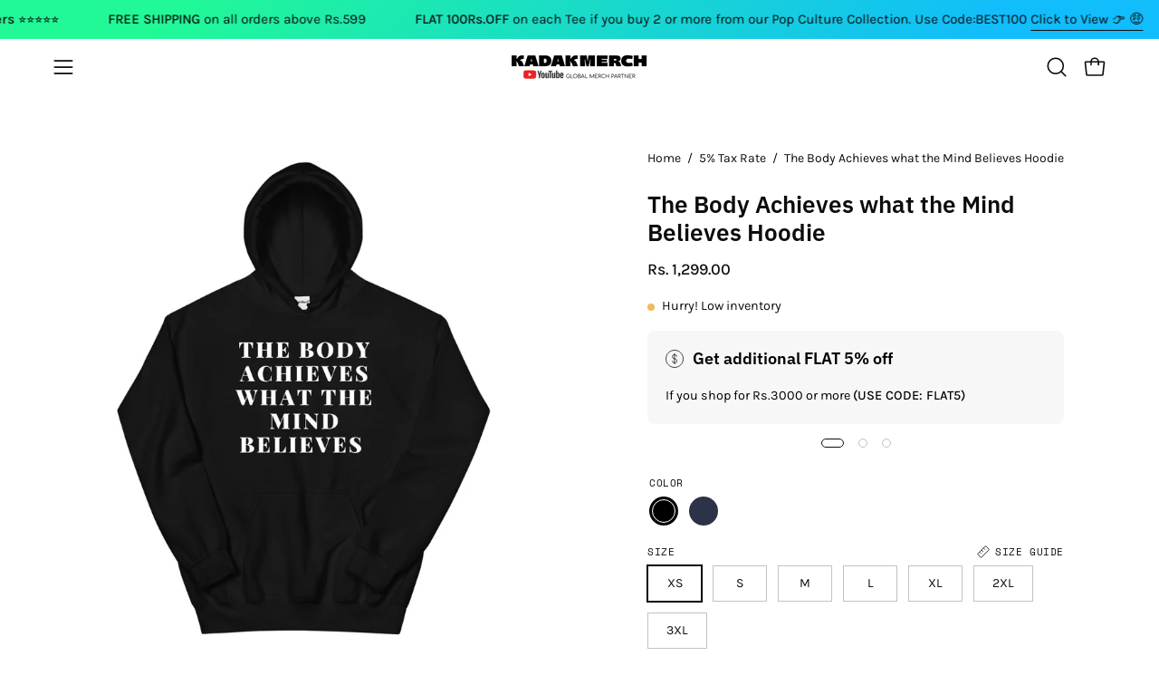

--- FILE ---
content_type: text/html; charset=utf-8
request_url: https://kadakmerch.com/products/the-body-achieves-what-the-mind-believes-hoodie
body_size: 58760
content:
<!doctype html>
<html class="no-js no-touch page-loading" lang="en">
<head><meta charset="utf-8">
<meta http-equiv="X-UA-Compatible" content="IE=edge">
<meta name="viewport" content="width=device-width, height=device-height, initial-scale=1.0, minimum-scale=1.0">
<link rel="canonical" href="https://kadakmerch.com/products/the-body-achieves-what-the-mind-believes-hoodie"><link rel="preconnect" href="https://fonts.shopifycdn.com" crossorigin><link rel="preload" as="font" href="//kadakmerch.com/cdn/fonts/karla/karla_n4.40497e07df527e6a50e58fb17ef1950c72f3e32c.woff2" type="font/woff2" crossorigin><link rel="preload" as="font" href="//kadakmerch.com/cdn/fonts/ibm_plex_sans/ibmplexsans_n6.cfb7efcc4708d97b4883d9d89e924e81b54334c1.woff2" type="font/woff2" crossorigin><link rel="preload" as="image" href="//kadakmerch.com/cdn/shop/t/47/assets/loading.svg?v=91665432863842511931745584552"><style data-shopify>
  .no-js.page-loading .loading-overlay,
  html:not(.page-loading) .loading-overlay { opacity: 0; visibility: hidden; pointer-events: none; animation: fadeOut 1s ease; transition: visibility 0s linear 1s; }

  .loading-overlay { position: fixed; top: 0; left: 0; z-index: 99999; width: 100vw; height: 100vh; display: flex; align-items: center; justify-content: center; background: var(--overlay-bg, var(--COLOR-BLACK-WHITE)); }</style><style data-shopify>.loader__image__holder { position: absolute; top: 0; left: 0; width: 100%; height: 100%; font-size: 0; display: none; align-items: center; justify-content: center; animation: pulse-loading 2s infinite ease-in-out; }
    .loader__image__holder:has(.loader__image--fallback) { animation: none; }
    .loading-image .loader__image__holder { display: flex; }
    .loader__image { max-width: 60px; height: auto; object-fit: contain; }
    .loading-image .loader__image--fallback { width: 150px; height: 150px; max-width: 150px; mask: var(--loading-svg) center center/contain no-repeat; background: var(--overlay-bg-svg, var(--COLOR-WHITE-BLACK)); }</style><script>
    const loadingAppearance = "once";
    const loaded = sessionStorage.getItem('loaded');

    if (loadingAppearance === 'once') {
      if (loaded === null) {
        sessionStorage.setItem('loaded', true);
        document.documentElement.classList.add('loading-image');
      }
    } else {
      document.documentElement.classList.add('loading-image');
    }
  </script><link rel="shortcut icon" href="//kadakmerch.com/cdn/shop/files/Emoji-2_32x32.png?v=1741004985" type="image/png">
<title>The Body Achieves what the Mind Believes Hoodie
  
  
   &ndash; KadakMerch</title><meta name="description" content="Item ships in 3-4 business days from our warehouse. Free shipping all over India, delivers within 7-10 business days. If you’re interested in the sizing charts for our products, please visit our sizing charts page. • Standard unisex fitting• 100% super soft cotton• Fabric weight: 300gms• Shoulder-to-shoulder taping• Do">

<meta property="og:site_name" content="KadakMerch">
<meta property="og:url" content="https://kadakmerch.com/products/the-body-achieves-what-the-mind-believes-hoodie">
<meta property="og:title" content="The Body Achieves what the Mind Believes Hoodie">
<meta property="og:type" content="product">
<meta property="og:description" content="Item ships in 3-4 business days from our warehouse. Free shipping all over India, delivers within 7-10 business days. If you’re interested in the sizing charts for our products, please visit our sizing charts page. • Standard unisex fitting• 100% super soft cotton• Fabric weight: 300gms• Shoulder-to-shoulder taping• Do"><meta property="og:image" content="http://kadakmerch.com/cdn/shop/products/H2_60e9f290-0d88-4675-8832-56d38093fbea.jpg?v=1631462550">
  <meta property="og:image:secure_url" content="https://kadakmerch.com/cdn/shop/products/H2_60e9f290-0d88-4675-8832-56d38093fbea.jpg?v=1631462550">
  <meta property="og:image:width" content="1000">
  <meta property="og:image:height" content="1000"><meta property="og:price:amount" content="1,299.00">
  <meta property="og:price:currency" content="INR"><meta name="twitter:site" content="@kadakmerch"><meta name="twitter:card" content="summary_large_image">
<meta name="twitter:title" content="The Body Achieves what the Mind Believes Hoodie">
<meta name="twitter:description" content="Item ships in 3-4 business days from our warehouse. Free shipping all over India, delivers within 7-10 business days. If you’re interested in the sizing charts for our products, please visit our sizing charts page. • Standard unisex fitting• 100% super soft cotton• Fabric weight: 300gms• Shoulder-to-shoulder taping• Do"><style data-shopify>@font-face {
  font-family: "IBM Plex Sans";
  font-weight: 600;
  font-style: normal;
  font-display: swap;
  src: url("//kadakmerch.com/cdn/fonts/ibm_plex_sans/ibmplexsans_n6.cfb7efcc4708d97b4883d9d89e924e81b54334c1.woff2") format("woff2"),
       url("//kadakmerch.com/cdn/fonts/ibm_plex_sans/ibmplexsans_n6.b56157147f51a11f7ba6c49b63ffcafb1da8eeea.woff") format("woff");
}

    @font-face {
  font-family: Karla;
  font-weight: 400;
  font-style: normal;
  font-display: swap;
  src: url("//kadakmerch.com/cdn/fonts/karla/karla_n4.40497e07df527e6a50e58fb17ef1950c72f3e32c.woff2") format("woff2"),
       url("//kadakmerch.com/cdn/fonts/karla/karla_n4.e9f6f9de321061073c6bfe03c28976ba8ce6ee18.woff") format("woff");
}

    @font-face {
  font-family: "Space Mono";
  font-weight: 400;
  font-style: normal;
  font-display: swap;
  src: url("//kadakmerch.com/cdn/fonts/space_mono/spacemono_n4.9ee60bbbb57a3b43dbcb22a7f53e18140cb3b40f.woff2") format("woff2"),
       url("//kadakmerch.com/cdn/fonts/space_mono/spacemono_n4.0c1ebe3659065af9a832b4a469bdd1fdc9521024.woff") format("woff");
}

    @font-face {
  font-family: Chivo;
  font-weight: 400;
  font-style: normal;
  font-display: swap;
  src: url("//kadakmerch.com/cdn/fonts/chivo/chivo_n4.059fadbbf52d9f02350103459eb216e4b24c4661.woff2") format("woff2"),
       url("//kadakmerch.com/cdn/fonts/chivo/chivo_n4.f2f8fca8b7ff9f510fa7f09ffe5448b3504bccf5.woff") format("woff");
}


    
      @font-face {
  font-family: "IBM Plex Sans";
  font-weight: 700;
  font-style: normal;
  font-display: swap;
  src: url("//kadakmerch.com/cdn/fonts/ibm_plex_sans/ibmplexsans_n7.a8d2465074d254d8c167d5599b02fc2f97912fc9.woff2") format("woff2"),
       url("//kadakmerch.com/cdn/fonts/ibm_plex_sans/ibmplexsans_n7.75e7a78a86c7afd1eb5becd99b7802136f0ed528.woff") format("woff");
}

    

    
      @font-face {
  font-family: "IBM Plex Sans";
  font-weight: 400;
  font-style: normal;
  font-display: swap;
  src: url("//kadakmerch.com/cdn/fonts/ibm_plex_sans/ibmplexsans_n4.4633946c9236bd5cc5d0394ad07b807eb7ca1b32.woff2") format("woff2"),
       url("//kadakmerch.com/cdn/fonts/ibm_plex_sans/ibmplexsans_n4.6c6923eb6151e62a09e8a1ff83eaa1ce2a563a30.woff") format("woff");
}

    

    
      @font-face {
  font-family: "IBM Plex Sans";
  font-weight: 700;
  font-style: normal;
  font-display: swap;
  src: url("//kadakmerch.com/cdn/fonts/ibm_plex_sans/ibmplexsans_n7.a8d2465074d254d8c167d5599b02fc2f97912fc9.woff2") format("woff2"),
       url("//kadakmerch.com/cdn/fonts/ibm_plex_sans/ibmplexsans_n7.75e7a78a86c7afd1eb5becd99b7802136f0ed528.woff") format("woff");
}

    

    
      @font-face {
  font-family: Karla;
  font-weight: 200;
  font-style: normal;
  font-display: swap;
  src: url("//kadakmerch.com/cdn/fonts/karla/karla_n2.c01c6abcceb59c2dfbe53f16f2fa746054360e79.woff2") format("woff2"),
       url("//kadakmerch.com/cdn/fonts/karla/karla_n2.1b2a0e8e4007556430943b5a277c57af80b4e6d6.woff") format("woff");
}

    

    
      @font-face {
  font-family: Karla;
  font-weight: 500;
  font-style: normal;
  font-display: swap;
  src: url("//kadakmerch.com/cdn/fonts/karla/karla_n5.0f2c50ba88af8c39d2756f2fc9dfccf18f808828.woff2") format("woff2"),
       url("//kadakmerch.com/cdn/fonts/karla/karla_n5.88d3e57f788ee4a41fa11fc99b9881ce077acdc2.woff") format("woff");
}

    

    
      @font-face {
  font-family: Karla;
  font-weight: 400;
  font-style: italic;
  font-display: swap;
  src: url("//kadakmerch.com/cdn/fonts/karla/karla_i4.2086039c16bcc3a78a72a2f7b471e3c4a7f873a6.woff2") format("woff2"),
       url("//kadakmerch.com/cdn/fonts/karla/karla_i4.7b9f59841a5960c16fa2a897a0716c8ebb183221.woff") format("woff");
}

    

    
      @font-face {
  font-family: Karla;
  font-weight: 700;
  font-style: italic;
  font-display: swap;
  src: url("//kadakmerch.com/cdn/fonts/karla/karla_i7.fe031cd65d6e02906286add4f6dda06afc2615f0.woff2") format("woff2"),
       url("//kadakmerch.com/cdn/fonts/karla/karla_i7.816d4949fa7f7d79314595d7003eda5b44e959e3.woff") format("woff");
}

    

    
      @font-face {
  font-family: "Space Mono";
  font-weight: 700;
  font-style: normal;
  font-display: swap;
  src: url("//kadakmerch.com/cdn/fonts/space_mono/spacemono_n7.508dbd51f810465f80674aa16b57dbed9d939476.woff2") format("woff2"),
       url("//kadakmerch.com/cdn/fonts/space_mono/spacemono_n7.33dc758a163f8921951e545f3e66fea4986535cf.woff") format("woff");
}

    
:root {--COLOR-PRIMARY-OPPOSITE: #ffffff;
      --COLOR-PRIMARY-LIGHTEN-DARKEN-ALPHA-20: rgba(26, 26, 26, 0.2);
      --COLOR-PRIMARY-LIGHTEN-DARKEN-ALPHA-30: rgba(26, 26, 26, 0.3);

      --PRIMARY-BUTTONS-COLOR-BG: #000000;
      --PRIMARY-BUTTONS-COLOR-TEXT: #ffffff;
      --PRIMARY-BUTTONS-COLOR-TEXT-ALPHA-10: rgba(255, 255, 255, 0.1);
      --PRIMARY-BUTTONS-COLOR-BORDER: #000000;
      --PRIMARY-BUTTONS-COLOR-HOVER: rgba(255, 255, 255, 0.5);

      --PRIMARY-BUTTONS-COLOR-LIGHTEN-DARKEN: #1a1a1a;

      --PRIMARY-BUTTONS-COLOR-ALPHA-05: rgba(0, 0, 0, 0.05);
      --PRIMARY-BUTTONS-COLOR-ALPHA-10: rgba(0, 0, 0, 0.1);
      --PRIMARY-BUTTONS-COLOR-ALPHA-50: rgba(0, 0, 0, 0.5);--COLOR-SECONDARY-OPPOSITE: #000000;
      --COLOR-SECONDARY-OPPOSITE-ALPHA-20: rgba(0, 0, 0, 0.2);
      --COLOR-SECONDARY-LIGHTEN-DARKEN-ALPHA-20: rgba(230, 230, 230, 0.2);
      --COLOR-SECONDARY-LIGHTEN-DARKEN-ALPHA-30: rgba(230, 230, 230, 0.3);

      --SECONDARY-BUTTONS-COLOR-BG: #fff;
      --SECONDARY-BUTTONS-COLOR-TEXT: #000000;
      --SECONDARY-BUTTONS-COLOR-TEXT-ALPHA-10: rgba(0, 0, 0, 0.1);
      --SECONDARY-BUTTONS-COLOR-BORDER: #fff;

      --SECONDARY-BUTTONS-COLOR-ALPHA-05: rgba(255, 255, 255, 0.05);
      --SECONDARY-BUTTONS-COLOR-ALPHA-10: rgba(255, 255, 255, 0.1);
      --SECONDARY-BUTTONS-COLOR-ALPHA-50: rgba(255, 255, 255, 0.5);--OUTLINE-BUTTONS-PRIMARY-BG: transparent;
      --OUTLINE-BUTTONS-PRIMARY-TEXT: #000000;
      --OUTLINE-BUTTONS-PRIMARY-TEXT-ALPHA-10: rgba(0, 0, 0, 0.1);
      --OUTLINE-BUTTONS-PRIMARY-BORDER: #000000;
      --OUTLINE-BUTTONS-PRIMARY-BG-HOVER: rgba(26, 26, 26, 0.2);

      --OUTLINE-BUTTONS-SECONDARY-BG: transparent;
      --OUTLINE-BUTTONS-SECONDARY-TEXT: #fff;
      --OUTLINE-BUTTONS-SECONDARY-TEXT-ALPHA-10: rgba(255, 255, 255, 0.1);
      --OUTLINE-BUTTONS-SECONDARY-BORDER: #fff;
      --OUTLINE-BUTTONS-SECONDARY-BG-HOVER: rgba(230, 230, 230, 0.2);

      --OUTLINE-BUTTONS-WHITE-BG: transparent;
      --OUTLINE-BUTTONS-WHITE-TEXT: #ffffff;
      --OUTLINE-BUTTONS-WHITE-TEXT-ALPHA-10: rgba(255, 255, 255, 0.1);
      --OUTLINE-BUTTONS-WHITE-BORDER: #ffffff;

      --OUTLINE-BUTTONS-BLACK-BG: transparent;
      --OUTLINE-BUTTONS-BLACK-TEXT: #000000;
      --OUTLINE-BUTTONS-BLACK-TEXT-ALPHA-10: rgba(0, 0, 0, 0.1);
      --OUTLINE-BUTTONS-BLACK-BORDER: #000000;--OUTLINE-SOLID-BUTTONS-PRIMARY-BG: #000000;
      --OUTLINE-SOLID-BUTTONS-PRIMARY-TEXT: #ffffff;
      --OUTLINE-SOLID-BUTTONS-PRIMARY-TEXT-ALPHA-10: rgba(255, 255, 255, 0.1);
      --OUTLINE-SOLID-BUTTONS-PRIMARY-BORDER: #ffffff;
      --OUTLINE-SOLID-BUTTONS-PRIMARY-BG-HOVER: rgba(255, 255, 255, 0.2);

      --OUTLINE-SOLID-BUTTONS-SECONDARY-BG: #fff;
      --OUTLINE-SOLID-BUTTONS-SECONDARY-TEXT: #000000;
      --OUTLINE-SOLID-BUTTONS-SECONDARY-TEXT-ALPHA-10: rgba(0, 0, 0, 0.1);
      --OUTLINE-SOLID-BUTTONS-SECONDARY-BORDER: #000000;
      --OUTLINE-SOLID-BUTTONS-SECONDARY-BG-HOVER: rgba(0, 0, 0, 0.2);

      --OUTLINE-SOLID-BUTTONS-WHITE-BG: #ffffff;
      --OUTLINE-SOLID-BUTTONS-WHITE-TEXT: #000000;
      --OUTLINE-SOLID-BUTTONS-WHITE-TEXT-ALPHA-10: rgba(0, 0, 0, 0.1);
      --OUTLINE-SOLID-BUTTONS-WHITE-BORDER: #000000;

      --OUTLINE-SOLID-BUTTONS-BLACK-BG: #000000;
      --OUTLINE-SOLID-BUTTONS-BLACK-TEXT: #ffffff;
      --OUTLINE-SOLID-BUTTONS-BLACK-TEXT-ALPHA-10: rgba(255, 255, 255, 0.1);
      --OUTLINE-SOLID-BUTTONS-BLACK-BORDER: #ffffff;--COLOR-HEADING: #0c0c0f;
      --COLOR-TEXT: #0c0c0f;
      --COLOR-TEXT-DARKEN: #000000;
      --COLOR-TEXT-LIGHTEN: #393948;
      --COLOR-TEXT-ALPHA-5: rgba(12, 12, 15, 0.05);
      --COLOR-TEXT-ALPHA-8: rgba(12, 12, 15, 0.08);
      --COLOR-TEXT-ALPHA-10: rgba(12, 12, 15, 0.1);
      --COLOR-TEXT-ALPHA-15: rgba(12, 12, 15, 0.15);
      --COLOR-TEXT-ALPHA-20: rgba(12, 12, 15, 0.2);
      --COLOR-TEXT-ALPHA-25: rgba(12, 12, 15, 0.25);
      --COLOR-TEXT-ALPHA-50: rgba(12, 12, 15, 0.5);
      --COLOR-TEXT-ALPHA-60: rgba(12, 12, 15, 0.6);
      --COLOR-TEXT-ALPHA-85: rgba(12, 12, 15, 0.85);

      --COLOR-BG: #ffffff;
      --COLOR-BG-ALPHA-25: rgba(255, 255, 255, 0.25);
      --COLOR-BG-ALPHA-35: rgba(255, 255, 255, 0.35);
      --COLOR-BG-ALPHA-60: rgba(255, 255, 255, 0.6);
      --COLOR-BG-ALPHA-65: rgba(255, 255, 255, 0.65);
      --COLOR-BG-ALPHA-85: rgba(255, 255, 255, 0.85);
      --COLOR-BG-DARKEN: #e6e6e6;
      --COLOR-BG-LIGHTEN-DARKEN: #e6e6e6;
      --COLOR-BG-LIGHTEN-DARKEN-SHIMMER-BG: #fafafa;
      --COLOR-BG-LIGHTEN-DARKEN-SHIMMER-EFFECT: #f5f5f5;
      --COLOR-BG-LIGHTEN-DARKEN-SHIMMER-ENHANCEMENT: #000000;
      --COLOR-BG-LIGHTEN-DARKEN-FOREGROUND: #f7f7f7;
      --COLOR-BG-LIGHTEN-DARKEN-HIGHLIGHT: rgba(38, 38, 38, 0.15);
      --COLOR-BG-LIGHTEN-DARKEN-SEARCH-LOADER: #cccccc;
      --COLOR-BG-LIGHTEN-DARKEN-SEARCH-LOADER-LINE: #e6e6e6;
      --COLOR-BG-LIGHTEN-DARKEN-2: #cdcdcd;
      --COLOR-BG-LIGHTEN-DARKEN-3: #c0c0c0;
      --COLOR-BG-LIGHTEN-DARKEN-4: #b3b3b3;
      --COLOR-BG-LIGHTEN-DARKEN-5: #a6a6a6;
      --COLOR-BG-LIGHTEN-DARKEN-6: #9a9a9a;
      --COLOR-BG-LIGHTEN-DARKEN-CONTRAST: #b3b3b3;
      --COLOR-BG-LIGHTEN-DARKEN-CONTRAST-2: #a6a6a6;
      --COLOR-BG-LIGHTEN-DARKEN-CONTRAST-3: #999999;
      --COLOR-BG-LIGHTEN-DARKEN-CONTRAST-4: #8c8c8c;
      --COLOR-BG-LIGHTEN-DARKEN-CONTRAST-5: #808080;
      --COLOR-BG-LIGHTEN-DARKEN-CONTRAST-6: #737373;

      --COLOR-BG-SECONDARY: #000000;
      --COLOR-BG-SECONDARY-LIGHTEN-DARKEN: #1a1a1a;
      --COLOR-BG-SECONDARY-LIGHTEN-DARKEN-CONTRAST: #808080;

      --COLOR-INPUT-BG: #ffffff;

      --COLOR-ACCENT: #000000;
      --COLOR-ACCENT-TEXT: #fff;
      --COLOR-ACCENT-MIX-ALPHA: rgba(0, 0, 0, 0.1);

      --COLOR-BORDER: #d3d3d3;
      --COLOR-BORDER-ALPHA-15: rgba(211, 211, 211, 0.15);
      --COLOR-BORDER-ALPHA-30: rgba(211, 211, 211, 0.3);
      --COLOR-BORDER-ALPHA-50: rgba(211, 211, 211, 0.5);
      --COLOR-BORDER-ALPHA-65: rgba(211, 211, 211, 0.65);
      --COLOR-BORDER-LIGHTEN-DARKEN: #868686;
      --COLOR-BORDER-HAIRLINE: #f7f7f7;

      --COLOR-SALE-BG: #f23000;
      --COLOR-SALE-TEXT: #ffffff;
      --COLOR-CUSTOM-BG: #4f51e9;
      --COLOR-CUSTOM-TEXT: #ffffff;
      --COLOR-SOLD-BG: rgba(0,0,0,0);
      --COLOR-SOLD-TEXT: #000000;
      --COLOR-SAVING-BG: #f23000;
      --COLOR-SAVING-TEXT: #ffffff;

      --COLOR-WHITE-BLACK: #fff;
      --COLOR-BLACK-WHITE: #000;
      --COLOR-BLACK-WHITE-ALPHA-25: rgba(0, 0, 0, 0.25);
      --COLOR-BLACK-WHITE-ALPHA-34: rgba(0, 0, 0, 0.34);
      --COLOR-BG-OVERLAY: rgba(255, 255, 255, 0.5);--COLOR-DISABLED-GREY: rgba(12, 12, 15, 0.05);
      --COLOR-DISABLED-GREY-DARKEN: rgba(12, 12, 15, 0.45);
      --COLOR-ERROR: #D02E2E;
      --COLOR-ERROR-BG: #f3cbcb;
      --COLOR-SUCCESS: #56AD6A;
      --COLOR-SUCCESS-BG: #ECFEF0;
      --COLOR-WARN: #ECBD5E;
      --COLOR-TRANSPARENT: rgba(255, 255, 255, 0);

      --COLOR-WHITE: #ffffff;
      --COLOR-WHITE-DARKEN: #f2f2f2;
      --COLOR-WHITE-ALPHA-10: rgba(255, 255, 255, 0.1);
      --COLOR-WHITE-ALPHA-20: rgba(255, 255, 255, 0.2);
      --COLOR-WHITE-ALPHA-25: rgba(255, 255, 255, 0.25);
      --COLOR-WHITE-ALPHA-50: rgba(255, 255, 255, 0.5);
      --COLOR-WHITE-ALPHA-60: rgba(255, 255, 255, 0.6);
      --COLOR-BLACK: #000000;
      --COLOR-BLACK-LIGHTEN: #1a1a1a;
      --COLOR-BLACK-ALPHA-10: rgba(0, 0, 0, 0.1);
      --COLOR-BLACK-ALPHA-20: rgba(0, 0, 0, 0.2);
      --COLOR-BLACK-ALPHA-25: rgba(0, 0, 0, 0.25);
      --COLOR-BLACK-ALPHA-50: rgba(0, 0, 0, 0.5);
      --COLOR-BLACK-ALPHA-60: rgba(0, 0, 0, 0.6);--FONT-STACK-BODY: Karla, sans-serif;
      --FONT-STYLE-BODY: normal;
      --FONT-STYLE-BODY-ITALIC: italic;
      --FONT-ADJUST-BODY: 1.0;

      --FONT-WEIGHT-BODY: 400;
      --FONT-WEIGHT-BODY-LIGHT: 200;
      --FONT-WEIGHT-BODY-MEDIUM: 700;
      --FONT-WEIGHT-BODY-BOLD: 500;

      --FONT-STACK-HEADING: "IBM Plex Sans", sans-serif;
      --FONT-STYLE-HEADING: normal;
      --FONT-STYLE-HEADING-ITALIC: italic;
      --FONT-ADJUST-HEADING: 1.0;

      --FONT-WEIGHT-HEADING: 600;
      --FONT-WEIGHT-HEADING-LIGHT: 400;
      --FONT-WEIGHT-HEADING-MEDIUM: 700;
      --FONT-WEIGHT-HEADING-BOLD: 700;

      --FONT-STACK-NAV: Karla, sans-serif;
      --FONT-STYLE-NAV: normal;
      --FONT-STYLE-NAV-ITALIC: italic;
      --FONT-ADJUST-NAV: 0.85;
      --FONT-ADJUST-NAV-TOP-LEVEL: 0.8;

      --FONT-WEIGHT-NAV: 400;
      --FONT-WEIGHT-NAV-LIGHT: 200;
      --FONT-WEIGHT-NAV-MEDIUM: 700;
      --FONT-WEIGHT-NAV-BOLD: 500;

      --FONT-ADJUST-PRODUCT-GRID: 1.0;
      --FONT-ADJUST-PRODUCT-GRID-HEADING: 1.0;

      --FONT-ADJUST-BADGES: 1.0;

      --FONT-STACK-BUTTON: Karla, sans-serif;
      --FONT-STYLE-BUTTON: normal;
      --FONT-STYLE-BUTTON-ITALIC: italic;
      --FONT-ADJUST-SMALL-BUTTON: 0.9;
      --FONT-ADJUST-MEDIUM-BUTTON: 0.9;
      --FONT-ADJUST-LARGE-BUTTON: 0.9;

      --FONT-WEIGHT-BUTTON: 500;
      --FONT-WEIGHT-BUTTON-MEDIUM: 700;
      --FONT-WEIGHT-BUTTON-BOLD: 500;

      --FONT-STACK-SUBHEADING: "Space Mono", monospace;
      --FONT-STYLE-SUBHEADING: normal;
      --FONT-ADJUST-SUBHEADING: 0.8;

      --FONT-WEIGHT-SUBHEADING: 400;
      --FONT-WEIGHT-SUBHEADING-BOLD: 700;

      --FONT-STACK-LABEL: "Space Mono", monospace;
      --FONT-STYLE-LABEL: normal;
      --FONT-ADJUST-LABEL: 0.65;

      --FONT-STACK-HIGHLIGHT: Chivo, sans-serif;
      --FONT-STYLE-HIGHLIGHT: normal;
      --FONT-WEIGHT-HIGHLIGHT: 400;

      --FONT-WEIGHT-LABEL: 400;

      --LETTER-SPACING-NAV: 0.025em;
      --LETTER-SPACING-HEADING: 0.0em;
      --LETTER-SPACING-SUBHEADING: 0.0em;
      --LETTER-SPACING-BUTTON: 0.05em;
      --LETTER-SPACING-LABEL: 0.05em;

      --BUTTON-TEXT-CAPS: uppercase;
      --HEADING-TEXT-CAPS: none;
      --SUBHEADING-TEXT-CAPS: none;
      --LABEL-TEXT-CAPS: uppercase;--FONT-SIZE-INPUT: 1.0rem;--RADIUS: 0px;
      --RADIUS-SMALL: 0px;
      --RADIUS-TINY: 0px;
      --RADIUS-CHECKBOX: 0px;
      --RADIUS-TEXTAREA: 0px;--RADIUS-BADGE: 4px;--PRODUCT-MEDIA-PADDING-TOP: 120.0%;--BORDER-WIDTH: 1px;--STROKE-WIDTH: 12px;--SITE-WIDTH: 1440px;
      --SITE-WIDTH-NARROW: 840px;

      
      --SMALL-BUTTON-WIDTH: 50px;
      --MEDIUM-BUTTON-WIDTH: 150px;
      --LARGE-BUTTON-WIDTH: 200px;
      --SMALL-BUTTON-HEIGHT: 20px;
      --MEDIUM-BUTTON-HEIGHT: 20px;
      --LARGE-BUTTON-HEIGHT: 20px;--COLOR-UPSELLS-BG: #000000;
      --COLOR-UPSELLS-TEXT: #fff;
      --COLOR-UPSELLS-TEXT-LIGHTEN: #ffffff;
      --COLOR-UPSELLS-DISABLED-GREY-DARKEN: rgba(255, 255, 255, 0.45);
      --UPSELLS-HEIGHT: 130px;
      --UPSELLS-IMAGE-WIDTH: 30%;--ICON-ARROW-RIGHT: url( "//kadakmerch.com/cdn/shop/t/47/assets/icon-chevron-right.svg?v=115618353204357621731745584552" );--loading-svg: url( "//kadakmerch.com/cdn/shop/t/47/assets/loading.svg?v=91665432863842511931745584552" );
      --icon-check: url( "//kadakmerch.com/cdn/shop/t/47/assets/icon-check.svg?v=175316081881880408121745584552" );
      --icon-check-swatch: url( "//kadakmerch.com/cdn/shop/t/47/assets/icon-check-swatch.svg?v=131897745589030387781745584552" );
      --icon-zoom-in: url( "//kadakmerch.com/cdn/shop/t/47/assets/icon-zoom-in.svg?v=157433013461716915331745584552" );
      --icon-zoom-out: url( "//kadakmerch.com/cdn/shop/t/47/assets/icon-zoom-out.svg?v=164909107869959372931745584552" );--collection-sticky-bar-height: 0px;
      --collection-image-padding-top: 60%;

      --drawer-width: 400px;
      --drawer-transition: transform 0.4s cubic-bezier(0.46, 0.01, 0.32, 1);--gutter: 60px;
      --gutter-mobile: 20px;
      --grid-gutter: 20px;
      --grid-gutter-mobile: 35px;--inner: 20px;
      --inner-tablet: 18px;
      --inner-mobile: 16px;--grid: repeat(4, minmax(0, 1fr));
      --grid-tablet: repeat(3, minmax(0, 1fr));
      --grid-mobile: repeat(2, minmax(0, 1fr));
      --megamenu-grid: repeat(4, minmax(0, 1fr));
      --grid-row: 1 / span 4;--scrollbar-width: 0px;--overlay: #000;
      --overlay-opacity: 1;--swatch-width: 38px;
      --swatch-height: 26px;
      --swatch-size: 32px;
      --swatch-size-mobile: 30px;

      
      --move-offset: 20px;

      
      --autoplay-speed: 2200ms;
    }

    
</style><link href="//kadakmerch.com/cdn/shop/t/47/assets/theme.css?v=43316126540443330901745584552" rel="stylesheet" type="text/css" media="all" /><script
  type="text/javascript"
>
    if (window.MSInputMethodContext && document.documentMode) {
      var scripts = document.getElementsByTagName('script')[0];
      var polyfill = document.createElement("script");
      polyfill.defer = true;
      polyfill.src = "//kadakmerch.com/cdn/shop/t/47/assets/ie11.js?v=164037955086922138091745584552";

      scripts.parentNode.insertBefore(polyfill, scripts);

      document.documentElement.classList.add('ie11');
    } else {
      document.documentElement.className = document.documentElement.className.replace('no-js', 'js');
    }

    let root = '/';
    if (root[root.length - 1] !== '/') {
      root = `${root}/`;
    }

    window.theme = {
      routes: {
        root: root,
        cart_url: "\/cart",
        cart_add_url: "\/cart\/add",
        cart_change_url: "\/cart\/change",
        shop_url: "https:\/\/kadakmerch.com",
        searchUrl: '/search',
        predictiveSearchUrl: '/search/suggest',
        product_recommendations_url: "\/recommendations\/products"
      },
      assets: {
        photoswipe: '//kadakmerch.com/cdn/shop/t/47/assets/photoswipe.js?v=162613001030112971491745584552',
        smoothscroll: '//kadakmerch.com/cdn/shop/t/47/assets/smoothscroll.js?v=37906625415260927261745584552',
        no_image: "//kadakmerch.com/cdn/shopifycloud/storefront/assets/no-image-2048-a2addb12_1024x.gif",
        swatches: '//kadakmerch.com/cdn/shop/t/47/assets/swatches.json?v=95221331530259151271745584552',
        base: "//kadakmerch.com/cdn/shop/t/47/assets/"
      },
      strings: {
        add_to_cart: "Add to Cart",
        cart_acceptance_error: "You must accept our terms and conditions.",
        cart_empty: "Your cart is currently empty.",
        cart_price: "Price",
        cart_quantity: "Quantity",
        cart_items_one: "{{ count }} item",
        cart_items_many: "{{ count }} items",
        cart_title: "Cart",
        cart_total: "Total",
        continue_shopping: "Continue Shopping",
        free: "Free",
        limit_error: "Sorry, looks like we don\u0026#39;t have enough of this product.",
        preorder: "Pre-Order",
        remove: "Remove",
        sale_badge_text: "Sale",
        saving_badge: "Save {{ discount }}",
        saving_up_to_badge: "Save up to {{ discount }}",
        sold_out: "Sold Out",
        subscription: "Subscription",
        unavailable: "Unavailable",
        unit_price_label: "Unit price",
        unit_price_separator: "per",
        zero_qty_error: "Quantity must be greater than 0.",
        delete_confirm: "Are you sure you wish to delete this address?",
        newsletter_product_availability: "Notify Me When It’s Available"
      },
      icons: {
        plus: '<svg aria-hidden="true" focusable="false" role="presentation" class="icon icon-toggle-plus" viewBox="0 0 192 192"><path d="M30 96h132M96 30v132" stroke="currentColor" stroke-linecap="round" stroke-linejoin="round"/></svg>',
        minus: '<svg aria-hidden="true" focusable="false" role="presentation" class="icon icon-toggle-minus" viewBox="0 0 192 192"><path d="M30 96h132" stroke="currentColor" stroke-linecap="round" stroke-linejoin="round"/></svg>',
        close: '<svg aria-hidden="true" focusable="false" role="presentation" class="icon icon-close" viewBox="0 0 192 192"><path d="M150 42 42 150M150 150 42 42" stroke="currentColor" stroke-linecap="round" stroke-linejoin="round"/></svg>'
      },
      settings: {
        animationsEnabled: true,
        cartType: "drawer",
        enableAcceptTerms: false,
        enableInfinityScroll: true,
        enablePaymentButton: true,
        gridImageSize: "contain",
        gridImageAspectRatio: 1.2,
        mobileMenuBehaviour: "link",
        productGridHover: "image",
        savingBadgeType: "percentage",
        showSaleBadge: true,
        showSoldBadge: true,
        showSavingBadge: false,
        quickBuy: "none",
        suggestArticles: false,
        suggestCollections: false,
        suggestProducts: true,
        suggestPages: false,
        suggestionsResultsLimit: 3,
        currency_code_enable: false,
        hideInventoryCount: true,
        colorSwatchesType: "theme",
        atcButtonShowPrice: true,
        buynowButtonColor: "btn--white",
        buynowButtonStyle: "btn--solid-border",
        buynowButtonSize: "btn--medium",
      },
      sizes: {
        mobile: 480,
        small: 768,
        large: 1024,
        widescreen: 1440
      },
      moneyFormat: "Rs. {{amount}}",
      moneyWithCurrencyFormat: "Rs. {{amount}}",
      subtotal: 0,
      current_iso_code: "INR",
      info: {
        name: 'Palo Alto'
      },
      version: '6.1.0'
    };
    window.PaloAlto = window.PaloAlto || {};
    window.slate = window.slate || {};
    window.isHeaderTransparent = false;
    window.stickyHeaderHeight = 60;
    window.lastWindowWidth = window.innerWidth || document.documentElement.clientWidth;
</script><script src="//kadakmerch.com/cdn/shop/t/47/assets/vendor.js?v=164905933048751944601745584552" defer="defer"></script>
<script src="//kadakmerch.com/cdn/shop/t/47/assets/theme.js?v=94194314452998988301745584552" defer="defer"></script><script>window.performance && window.performance.mark && window.performance.mark('shopify.content_for_header.start');</script><meta name="facebook-domain-verification" content="9lde4vhb3zxjexn5zton484p1iixvc">
<meta name="google-site-verification" content="X7DkcIirZAMoOKt9j01e5SW3UZjKm4Ez1KTxuql3XYA">
<meta id="shopify-digital-wallet" name="shopify-digital-wallet" content="/4282024024/digital_wallets/dialog">
<link rel="alternate" type="application/json+oembed" href="https://kadakmerch.com/products/the-body-achieves-what-the-mind-believes-hoodie.oembed">
<script async="async" src="/checkouts/internal/preloads.js?locale=en-IN"></script>
<script id="shopify-features" type="application/json">{"accessToken":"edc6db593dc11facb493e67b192c11c4","betas":["rich-media-storefront-analytics"],"domain":"kadakmerch.com","predictiveSearch":true,"shopId":4282024024,"locale":"en"}</script>
<script>var Shopify = Shopify || {};
Shopify.shop = "kadak-merch.myshopify.com";
Shopify.locale = "en";
Shopify.currency = {"active":"INR","rate":"1.0"};
Shopify.country = "IN";
Shopify.theme = {"name":"Supima Cotton","id":177416864037,"schema_name":"Palo Alto","schema_version":"6.1.0","theme_store_id":777,"role":"main"};
Shopify.theme.handle = "null";
Shopify.theme.style = {"id":null,"handle":null};
Shopify.cdnHost = "kadakmerch.com/cdn";
Shopify.routes = Shopify.routes || {};
Shopify.routes.root = "/";</script>
<script type="module">!function(o){(o.Shopify=o.Shopify||{}).modules=!0}(window);</script>
<script>!function(o){function n(){var o=[];function n(){o.push(Array.prototype.slice.apply(arguments))}return n.q=o,n}var t=o.Shopify=o.Shopify||{};t.loadFeatures=n(),t.autoloadFeatures=n()}(window);</script>
<script id="shop-js-analytics" type="application/json">{"pageType":"product"}</script>
<script defer="defer" async type="module" src="//kadakmerch.com/cdn/shopifycloud/shop-js/modules/v2/client.init-shop-cart-sync_WVOgQShq.en.esm.js"></script>
<script defer="defer" async type="module" src="//kadakmerch.com/cdn/shopifycloud/shop-js/modules/v2/chunk.common_C_13GLB1.esm.js"></script>
<script defer="defer" async type="module" src="//kadakmerch.com/cdn/shopifycloud/shop-js/modules/v2/chunk.modal_CLfMGd0m.esm.js"></script>
<script type="module">
  await import("//kadakmerch.com/cdn/shopifycloud/shop-js/modules/v2/client.init-shop-cart-sync_WVOgQShq.en.esm.js");
await import("//kadakmerch.com/cdn/shopifycloud/shop-js/modules/v2/chunk.common_C_13GLB1.esm.js");
await import("//kadakmerch.com/cdn/shopifycloud/shop-js/modules/v2/chunk.modal_CLfMGd0m.esm.js");

  window.Shopify.SignInWithShop?.initShopCartSync?.({"fedCMEnabled":true,"windoidEnabled":true});

</script>
<script>(function() {
  var isLoaded = false;
  function asyncLoad() {
    if (isLoaded) return;
    isLoaded = true;
    var urls = ["https:\/\/cdn.shopify.com\/s\/files\/1\/0683\/1371\/0892\/files\/splmn-shopify-prod-August-31.min.js?v=1693985059\u0026shop=kadak-merch.myshopify.com"];
    for (var i = 0; i < urls.length; i++) {
      var s = document.createElement('script');
      s.type = 'text/javascript';
      s.async = true;
      s.src = urls[i];
      var x = document.getElementsByTagName('script')[0];
      x.parentNode.insertBefore(s, x);
    }
  };
  if(window.attachEvent) {
    window.attachEvent('onload', asyncLoad);
  } else {
    window.addEventListener('load', asyncLoad, false);
  }
})();</script>
<script id="__st">var __st={"a":4282024024,"offset":19800,"reqid":"910589d9-09d9-4fd1-9abc-ae3ad5062131-1769696433","pageurl":"kadakmerch.com\/products\/the-body-achieves-what-the-mind-believes-hoodie","u":"6a8c728d04f2","p":"product","rtyp":"product","rid":6753912127576};</script>
<script>window.ShopifyPaypalV4VisibilityTracking = true;</script>
<script id="captcha-bootstrap">!function(){'use strict';const t='contact',e='account',n='new_comment',o=[[t,t],['blogs',n],['comments',n],[t,'customer']],c=[[e,'customer_login'],[e,'guest_login'],[e,'recover_customer_password'],[e,'create_customer']],r=t=>t.map((([t,e])=>`form[action*='/${t}']:not([data-nocaptcha='true']) input[name='form_type'][value='${e}']`)).join(','),a=t=>()=>t?[...document.querySelectorAll(t)].map((t=>t.form)):[];function s(){const t=[...o],e=r(t);return a(e)}const i='password',u='form_key',d=['recaptcha-v3-token','g-recaptcha-response','h-captcha-response',i],f=()=>{try{return window.sessionStorage}catch{return}},m='__shopify_v',_=t=>t.elements[u];function p(t,e,n=!1){try{const o=window.sessionStorage,c=JSON.parse(o.getItem(e)),{data:r}=function(t){const{data:e,action:n}=t;return t[m]||n?{data:e,action:n}:{data:t,action:n}}(c);for(const[e,n]of Object.entries(r))t.elements[e]&&(t.elements[e].value=n);n&&o.removeItem(e)}catch(o){console.error('form repopulation failed',{error:o})}}const l='form_type',E='cptcha';function T(t){t.dataset[E]=!0}const w=window,h=w.document,L='Shopify',v='ce_forms',y='captcha';let A=!1;((t,e)=>{const n=(g='f06e6c50-85a8-45c8-87d0-21a2b65856fe',I='https://cdn.shopify.com/shopifycloud/storefront-forms-hcaptcha/ce_storefront_forms_captcha_hcaptcha.v1.5.2.iife.js',D={infoText:'Protected by hCaptcha',privacyText:'Privacy',termsText:'Terms'},(t,e,n)=>{const o=w[L][v],c=o.bindForm;if(c)return c(t,g,e,D).then(n);var r;o.q.push([[t,g,e,D],n]),r=I,A||(h.body.append(Object.assign(h.createElement('script'),{id:'captcha-provider',async:!0,src:r})),A=!0)});var g,I,D;w[L]=w[L]||{},w[L][v]=w[L][v]||{},w[L][v].q=[],w[L][y]=w[L][y]||{},w[L][y].protect=function(t,e){n(t,void 0,e),T(t)},Object.freeze(w[L][y]),function(t,e,n,w,h,L){const[v,y,A,g]=function(t,e,n){const i=e?o:[],u=t?c:[],d=[...i,...u],f=r(d),m=r(i),_=r(d.filter((([t,e])=>n.includes(e))));return[a(f),a(m),a(_),s()]}(w,h,L),I=t=>{const e=t.target;return e instanceof HTMLFormElement?e:e&&e.form},D=t=>v().includes(t);t.addEventListener('submit',(t=>{const e=I(t);if(!e)return;const n=D(e)&&!e.dataset.hcaptchaBound&&!e.dataset.recaptchaBound,o=_(e),c=g().includes(e)&&(!o||!o.value);(n||c)&&t.preventDefault(),c&&!n&&(function(t){try{if(!f())return;!function(t){const e=f();if(!e)return;const n=_(t);if(!n)return;const o=n.value;o&&e.removeItem(o)}(t);const e=Array.from(Array(32),(()=>Math.random().toString(36)[2])).join('');!function(t,e){_(t)||t.append(Object.assign(document.createElement('input'),{type:'hidden',name:u})),t.elements[u].value=e}(t,e),function(t,e){const n=f();if(!n)return;const o=[...t.querySelectorAll(`input[type='${i}']`)].map((({name:t})=>t)),c=[...d,...o],r={};for(const[a,s]of new FormData(t).entries())c.includes(a)||(r[a]=s);n.setItem(e,JSON.stringify({[m]:1,action:t.action,data:r}))}(t,e)}catch(e){console.error('failed to persist form',e)}}(e),e.submit())}));const S=(t,e)=>{t&&!t.dataset[E]&&(n(t,e.some((e=>e===t))),T(t))};for(const o of['focusin','change'])t.addEventListener(o,(t=>{const e=I(t);D(e)&&S(e,y())}));const B=e.get('form_key'),M=e.get(l),P=B&&M;t.addEventListener('DOMContentLoaded',(()=>{const t=y();if(P)for(const e of t)e.elements[l].value===M&&p(e,B);[...new Set([...A(),...v().filter((t=>'true'===t.dataset.shopifyCaptcha))])].forEach((e=>S(e,t)))}))}(h,new URLSearchParams(w.location.search),n,t,e,['guest_login'])})(!0,!0)}();</script>
<script integrity="sha256-4kQ18oKyAcykRKYeNunJcIwy7WH5gtpwJnB7kiuLZ1E=" data-source-attribution="shopify.loadfeatures" defer="defer" src="//kadakmerch.com/cdn/shopifycloud/storefront/assets/storefront/load_feature-a0a9edcb.js" crossorigin="anonymous"></script>
<script data-source-attribution="shopify.dynamic_checkout.dynamic.init">var Shopify=Shopify||{};Shopify.PaymentButton=Shopify.PaymentButton||{isStorefrontPortableWallets:!0,init:function(){window.Shopify.PaymentButton.init=function(){};var t=document.createElement("script");t.src="https://kadakmerch.com/cdn/shopifycloud/portable-wallets/latest/portable-wallets.en.js",t.type="module",document.head.appendChild(t)}};
</script>
<script data-source-attribution="shopify.dynamic_checkout.buyer_consent">
  function portableWalletsHideBuyerConsent(e){var t=document.getElementById("shopify-buyer-consent"),n=document.getElementById("shopify-subscription-policy-button");t&&n&&(t.classList.add("hidden"),t.setAttribute("aria-hidden","true"),n.removeEventListener("click",e))}function portableWalletsShowBuyerConsent(e){var t=document.getElementById("shopify-buyer-consent"),n=document.getElementById("shopify-subscription-policy-button");t&&n&&(t.classList.remove("hidden"),t.removeAttribute("aria-hidden"),n.addEventListener("click",e))}window.Shopify?.PaymentButton&&(window.Shopify.PaymentButton.hideBuyerConsent=portableWalletsHideBuyerConsent,window.Shopify.PaymentButton.showBuyerConsent=portableWalletsShowBuyerConsent);
</script>
<script>
  function portableWalletsCleanup(e){e&&e.src&&console.error("Failed to load portable wallets script "+e.src);var t=document.querySelectorAll("shopify-accelerated-checkout .shopify-payment-button__skeleton, shopify-accelerated-checkout-cart .wallet-cart-button__skeleton"),e=document.getElementById("shopify-buyer-consent");for(let e=0;e<t.length;e++)t[e].remove();e&&e.remove()}function portableWalletsNotLoadedAsModule(e){e instanceof ErrorEvent&&"string"==typeof e.message&&e.message.includes("import.meta")&&"string"==typeof e.filename&&e.filename.includes("portable-wallets")&&(window.removeEventListener("error",portableWalletsNotLoadedAsModule),window.Shopify.PaymentButton.failedToLoad=e,"loading"===document.readyState?document.addEventListener("DOMContentLoaded",window.Shopify.PaymentButton.init):window.Shopify.PaymentButton.init())}window.addEventListener("error",portableWalletsNotLoadedAsModule);
</script>

<script type="module" src="https://kadakmerch.com/cdn/shopifycloud/portable-wallets/latest/portable-wallets.en.js" onError="portableWalletsCleanup(this)" crossorigin="anonymous"></script>
<script nomodule>
  document.addEventListener("DOMContentLoaded", portableWalletsCleanup);
</script>

<script id='scb4127' type='text/javascript' async='' src='https://kadakmerch.com/cdn/shopifycloud/privacy-banner/storefront-banner.js'></script><link id="shopify-accelerated-checkout-styles" rel="stylesheet" media="screen" href="https://kadakmerch.com/cdn/shopifycloud/portable-wallets/latest/accelerated-checkout-backwards-compat.css" crossorigin="anonymous">
<style id="shopify-accelerated-checkout-cart">
        #shopify-buyer-consent {
  margin-top: 1em;
  display: inline-block;
  width: 100%;
}

#shopify-buyer-consent.hidden {
  display: none;
}

#shopify-subscription-policy-button {
  background: none;
  border: none;
  padding: 0;
  text-decoration: underline;
  font-size: inherit;
  cursor: pointer;
}

#shopify-subscription-policy-button::before {
  box-shadow: none;
}

      </style>

<script>window.performance && window.performance.mark && window.performance.mark('shopify.content_for_header.end');</script>
<script src="https://cdn.shopify.com/extensions/019b72eb-c043-7f9c-929c-f80ee4242e18/theme-app-ext-10/assets/superlemon-loader.js" type="text/javascript" defer="defer"></script>
<link href="https://cdn.shopify.com/extensions/019b72eb-c043-7f9c-929c-f80ee4242e18/theme-app-ext-10/assets/superlemon.css" rel="stylesheet" type="text/css" media="all">
<link href="https://monorail-edge.shopifysvc.com" rel="dns-prefetch">
<script>(function(){if ("sendBeacon" in navigator && "performance" in window) {try {var session_token_from_headers = performance.getEntriesByType('navigation')[0].serverTiming.find(x => x.name == '_s').description;} catch {var session_token_from_headers = undefined;}var session_cookie_matches = document.cookie.match(/_shopify_s=([^;]*)/);var session_token_from_cookie = session_cookie_matches && session_cookie_matches.length === 2 ? session_cookie_matches[1] : "";var session_token = session_token_from_headers || session_token_from_cookie || "";function handle_abandonment_event(e) {var entries = performance.getEntries().filter(function(entry) {return /monorail-edge.shopifysvc.com/.test(entry.name);});if (!window.abandonment_tracked && entries.length === 0) {window.abandonment_tracked = true;var currentMs = Date.now();var navigation_start = performance.timing.navigationStart;var payload = {shop_id: 4282024024,url: window.location.href,navigation_start,duration: currentMs - navigation_start,session_token,page_type: "product"};window.navigator.sendBeacon("https://monorail-edge.shopifysvc.com/v1/produce", JSON.stringify({schema_id: "online_store_buyer_site_abandonment/1.1",payload: payload,metadata: {event_created_at_ms: currentMs,event_sent_at_ms: currentMs}}));}}window.addEventListener('pagehide', handle_abandonment_event);}}());</script>
<script id="web-pixels-manager-setup">(function e(e,d,r,n,o){if(void 0===o&&(o={}),!Boolean(null===(a=null===(i=window.Shopify)||void 0===i?void 0:i.analytics)||void 0===a?void 0:a.replayQueue)){var i,a;window.Shopify=window.Shopify||{};var t=window.Shopify;t.analytics=t.analytics||{};var s=t.analytics;s.replayQueue=[],s.publish=function(e,d,r){return s.replayQueue.push([e,d,r]),!0};try{self.performance.mark("wpm:start")}catch(e){}var l=function(){var e={modern:/Edge?\/(1{2}[4-9]|1[2-9]\d|[2-9]\d{2}|\d{4,})\.\d+(\.\d+|)|Firefox\/(1{2}[4-9]|1[2-9]\d|[2-9]\d{2}|\d{4,})\.\d+(\.\d+|)|Chrom(ium|e)\/(9{2}|\d{3,})\.\d+(\.\d+|)|(Maci|X1{2}).+ Version\/(15\.\d+|(1[6-9]|[2-9]\d|\d{3,})\.\d+)([,.]\d+|)( \(\w+\)|)( Mobile\/\w+|) Safari\/|Chrome.+OPR\/(9{2}|\d{3,})\.\d+\.\d+|(CPU[ +]OS|iPhone[ +]OS|CPU[ +]iPhone|CPU IPhone OS|CPU iPad OS)[ +]+(15[._]\d+|(1[6-9]|[2-9]\d|\d{3,})[._]\d+)([._]\d+|)|Android:?[ /-](13[3-9]|1[4-9]\d|[2-9]\d{2}|\d{4,})(\.\d+|)(\.\d+|)|Android.+Firefox\/(13[5-9]|1[4-9]\d|[2-9]\d{2}|\d{4,})\.\d+(\.\d+|)|Android.+Chrom(ium|e)\/(13[3-9]|1[4-9]\d|[2-9]\d{2}|\d{4,})\.\d+(\.\d+|)|SamsungBrowser\/([2-9]\d|\d{3,})\.\d+/,legacy:/Edge?\/(1[6-9]|[2-9]\d|\d{3,})\.\d+(\.\d+|)|Firefox\/(5[4-9]|[6-9]\d|\d{3,})\.\d+(\.\d+|)|Chrom(ium|e)\/(5[1-9]|[6-9]\d|\d{3,})\.\d+(\.\d+|)([\d.]+$|.*Safari\/(?![\d.]+ Edge\/[\d.]+$))|(Maci|X1{2}).+ Version\/(10\.\d+|(1[1-9]|[2-9]\d|\d{3,})\.\d+)([,.]\d+|)( \(\w+\)|)( Mobile\/\w+|) Safari\/|Chrome.+OPR\/(3[89]|[4-9]\d|\d{3,})\.\d+\.\d+|(CPU[ +]OS|iPhone[ +]OS|CPU[ +]iPhone|CPU IPhone OS|CPU iPad OS)[ +]+(10[._]\d+|(1[1-9]|[2-9]\d|\d{3,})[._]\d+)([._]\d+|)|Android:?[ /-](13[3-9]|1[4-9]\d|[2-9]\d{2}|\d{4,})(\.\d+|)(\.\d+|)|Mobile Safari.+OPR\/([89]\d|\d{3,})\.\d+\.\d+|Android.+Firefox\/(13[5-9]|1[4-9]\d|[2-9]\d{2}|\d{4,})\.\d+(\.\d+|)|Android.+Chrom(ium|e)\/(13[3-9]|1[4-9]\d|[2-9]\d{2}|\d{4,})\.\d+(\.\d+|)|Android.+(UC? ?Browser|UCWEB|U3)[ /]?(15\.([5-9]|\d{2,})|(1[6-9]|[2-9]\d|\d{3,})\.\d+)\.\d+|SamsungBrowser\/(5\.\d+|([6-9]|\d{2,})\.\d+)|Android.+MQ{2}Browser\/(14(\.(9|\d{2,})|)|(1[5-9]|[2-9]\d|\d{3,})(\.\d+|))(\.\d+|)|K[Aa][Ii]OS\/(3\.\d+|([4-9]|\d{2,})\.\d+)(\.\d+|)/},d=e.modern,r=e.legacy,n=navigator.userAgent;return n.match(d)?"modern":n.match(r)?"legacy":"unknown"}(),u="modern"===l?"modern":"legacy",c=(null!=n?n:{modern:"",legacy:""})[u],f=function(e){return[e.baseUrl,"/wpm","/b",e.hashVersion,"modern"===e.buildTarget?"m":"l",".js"].join("")}({baseUrl:d,hashVersion:r,buildTarget:u}),m=function(e){var d=e.version,r=e.bundleTarget,n=e.surface,o=e.pageUrl,i=e.monorailEndpoint;return{emit:function(e){var a=e.status,t=e.errorMsg,s=(new Date).getTime(),l=JSON.stringify({metadata:{event_sent_at_ms:s},events:[{schema_id:"web_pixels_manager_load/3.1",payload:{version:d,bundle_target:r,page_url:o,status:a,surface:n,error_msg:t},metadata:{event_created_at_ms:s}}]});if(!i)return console&&console.warn&&console.warn("[Web Pixels Manager] No Monorail endpoint provided, skipping logging."),!1;try{return self.navigator.sendBeacon.bind(self.navigator)(i,l)}catch(e){}var u=new XMLHttpRequest;try{return u.open("POST",i,!0),u.setRequestHeader("Content-Type","text/plain"),u.send(l),!0}catch(e){return console&&console.warn&&console.warn("[Web Pixels Manager] Got an unhandled error while logging to Monorail."),!1}}}}({version:r,bundleTarget:l,surface:e.surface,pageUrl:self.location.href,monorailEndpoint:e.monorailEndpoint});try{o.browserTarget=l,function(e){var d=e.src,r=e.async,n=void 0===r||r,o=e.onload,i=e.onerror,a=e.sri,t=e.scriptDataAttributes,s=void 0===t?{}:t,l=document.createElement("script"),u=document.querySelector("head"),c=document.querySelector("body");if(l.async=n,l.src=d,a&&(l.integrity=a,l.crossOrigin="anonymous"),s)for(var f in s)if(Object.prototype.hasOwnProperty.call(s,f))try{l.dataset[f]=s[f]}catch(e){}if(o&&l.addEventListener("load",o),i&&l.addEventListener("error",i),u)u.appendChild(l);else{if(!c)throw new Error("Did not find a head or body element to append the script");c.appendChild(l)}}({src:f,async:!0,onload:function(){if(!function(){var e,d;return Boolean(null===(d=null===(e=window.Shopify)||void 0===e?void 0:e.analytics)||void 0===d?void 0:d.initialized)}()){var d=window.webPixelsManager.init(e)||void 0;if(d){var r=window.Shopify.analytics;r.replayQueue.forEach((function(e){var r=e[0],n=e[1],o=e[2];d.publishCustomEvent(r,n,o)})),r.replayQueue=[],r.publish=d.publishCustomEvent,r.visitor=d.visitor,r.initialized=!0}}},onerror:function(){return m.emit({status:"failed",errorMsg:"".concat(f," has failed to load")})},sri:function(e){var d=/^sha384-[A-Za-z0-9+/=]+$/;return"string"==typeof e&&d.test(e)}(c)?c:"",scriptDataAttributes:o}),m.emit({status:"loading"})}catch(e){m.emit({status:"failed",errorMsg:(null==e?void 0:e.message)||"Unknown error"})}}})({shopId: 4282024024,storefrontBaseUrl: "https://kadakmerch.com",extensionsBaseUrl: "https://extensions.shopifycdn.com/cdn/shopifycloud/web-pixels-manager",monorailEndpoint: "https://monorail-edge.shopifysvc.com/unstable/produce_batch",surface: "storefront-renderer",enabledBetaFlags: ["2dca8a86"],webPixelsConfigList: [{"id":"882376997","configuration":"{\"config\":\"{\\\"pixel_id\\\":\\\"GT-55NSLMD\\\",\\\"target_country\\\":\\\"IN\\\",\\\"gtag_events\\\":[{\\\"type\\\":\\\"purchase\\\",\\\"action_label\\\":\\\"MC-QF65KVQWQR\\\"},{\\\"type\\\":\\\"page_view\\\",\\\"action_label\\\":\\\"MC-QF65KVQWQR\\\"},{\\\"type\\\":\\\"view_item\\\",\\\"action_label\\\":\\\"MC-QF65KVQWQR\\\"}],\\\"enable_monitoring_mode\\\":false}\"}","eventPayloadVersion":"v1","runtimeContext":"OPEN","scriptVersion":"b2a88bafab3e21179ed38636efcd8a93","type":"APP","apiClientId":1780363,"privacyPurposes":[],"dataSharingAdjustments":{"protectedCustomerApprovalScopes":["read_customer_address","read_customer_email","read_customer_name","read_customer_personal_data","read_customer_phone"]}},{"id":"433389861","configuration":"{\"pixel_id\":\"756330491534109\",\"pixel_type\":\"facebook_pixel\",\"metaapp_system_user_token\":\"-\"}","eventPayloadVersion":"v1","runtimeContext":"OPEN","scriptVersion":"ca16bc87fe92b6042fbaa3acc2fbdaa6","type":"APP","apiClientId":2329312,"privacyPurposes":["ANALYTICS","MARKETING","SALE_OF_DATA"],"dataSharingAdjustments":{"protectedCustomerApprovalScopes":["read_customer_address","read_customer_email","read_customer_name","read_customer_personal_data","read_customer_phone"]}},{"id":"141394213","eventPayloadVersion":"v1","runtimeContext":"LAX","scriptVersion":"1","type":"CUSTOM","privacyPurposes":["ANALYTICS"],"name":"Google Analytics tag (migrated)"},{"id":"shopify-app-pixel","configuration":"{}","eventPayloadVersion":"v1","runtimeContext":"STRICT","scriptVersion":"0450","apiClientId":"shopify-pixel","type":"APP","privacyPurposes":["ANALYTICS","MARKETING"]},{"id":"shopify-custom-pixel","eventPayloadVersion":"v1","runtimeContext":"LAX","scriptVersion":"0450","apiClientId":"shopify-pixel","type":"CUSTOM","privacyPurposes":["ANALYTICS","MARKETING"]}],isMerchantRequest: false,initData: {"shop":{"name":"KadakMerch","paymentSettings":{"currencyCode":"INR"},"myshopifyDomain":"kadak-merch.myshopify.com","countryCode":"IN","storefrontUrl":"https:\/\/kadakmerch.com"},"customer":null,"cart":null,"checkout":null,"productVariants":[{"price":{"amount":1299.0,"currencyCode":"INR"},"product":{"title":"The Body Achieves what the Mind Believes Hoodie","vendor":"The Glow Girl Tales","id":"6753912127576","untranslatedTitle":"The Body Achieves what the Mind Believes Hoodie","url":"\/products\/the-body-achieves-what-the-mind-believes-hoodie","type":"Sweatshirts \u0026 Hoodies"},"id":"39599731540056","image":{"src":"\/\/kadakmerch.com\/cdn\/shop\/products\/H2_60e9f290-0d88-4675-8832-56d38093fbea.jpg?v=1631462550"},"sku":null,"title":"XS \/ Black","untranslatedTitle":"XS \/ Black"},{"price":{"amount":1299.0,"currencyCode":"INR"},"product":{"title":"The Body Achieves what the Mind Believes Hoodie","vendor":"The Glow Girl Tales","id":"6753912127576","untranslatedTitle":"The Body Achieves what the Mind Believes Hoodie","url":"\/products\/the-body-achieves-what-the-mind-believes-hoodie","type":"Sweatshirts \u0026 Hoodies"},"id":"39599731572824","image":{"src":"\/\/kadakmerch.com\/cdn\/shop\/products\/H1_d42c71df-0d7f-4a0f-bcb6-4238c1c8cc97.jpg?v=1631462550"},"sku":null,"title":"XS \/ Navy Blue","untranslatedTitle":"XS \/ Navy Blue"},{"price":{"amount":1299.0,"currencyCode":"INR"},"product":{"title":"The Body Achieves what the Mind Believes Hoodie","vendor":"The Glow Girl Tales","id":"6753912127576","untranslatedTitle":"The Body Achieves what the Mind Believes Hoodie","url":"\/products\/the-body-achieves-what-the-mind-believes-hoodie","type":"Sweatshirts \u0026 Hoodies"},"id":"39599731605592","image":{"src":"\/\/kadakmerch.com\/cdn\/shop\/products\/H2_60e9f290-0d88-4675-8832-56d38093fbea.jpg?v=1631462550"},"sku":null,"title":"S \/ Black","untranslatedTitle":"S \/ Black"},{"price":{"amount":1299.0,"currencyCode":"INR"},"product":{"title":"The Body Achieves what the Mind Believes Hoodie","vendor":"The Glow Girl Tales","id":"6753912127576","untranslatedTitle":"The Body Achieves what the Mind Believes Hoodie","url":"\/products\/the-body-achieves-what-the-mind-believes-hoodie","type":"Sweatshirts \u0026 Hoodies"},"id":"39599731638360","image":{"src":"\/\/kadakmerch.com\/cdn\/shop\/products\/H1_d42c71df-0d7f-4a0f-bcb6-4238c1c8cc97.jpg?v=1631462550"},"sku":null,"title":"S \/ Navy Blue","untranslatedTitle":"S \/ Navy Blue"},{"price":{"amount":1299.0,"currencyCode":"INR"},"product":{"title":"The Body Achieves what the Mind Believes Hoodie","vendor":"The Glow Girl Tales","id":"6753912127576","untranslatedTitle":"The Body Achieves what the Mind Believes Hoodie","url":"\/products\/the-body-achieves-what-the-mind-believes-hoodie","type":"Sweatshirts \u0026 Hoodies"},"id":"39599731671128","image":{"src":"\/\/kadakmerch.com\/cdn\/shop\/products\/H2_60e9f290-0d88-4675-8832-56d38093fbea.jpg?v=1631462550"},"sku":null,"title":"M \/ Black","untranslatedTitle":"M \/ Black"},{"price":{"amount":1299.0,"currencyCode":"INR"},"product":{"title":"The Body Achieves what the Mind Believes Hoodie","vendor":"The Glow Girl Tales","id":"6753912127576","untranslatedTitle":"The Body Achieves what the Mind Believes Hoodie","url":"\/products\/the-body-achieves-what-the-mind-believes-hoodie","type":"Sweatshirts \u0026 Hoodies"},"id":"39599731703896","image":{"src":"\/\/kadakmerch.com\/cdn\/shop\/products\/H1_d42c71df-0d7f-4a0f-bcb6-4238c1c8cc97.jpg?v=1631462550"},"sku":null,"title":"M \/ Navy Blue","untranslatedTitle":"M \/ Navy Blue"},{"price":{"amount":1299.0,"currencyCode":"INR"},"product":{"title":"The Body Achieves what the Mind Believes Hoodie","vendor":"The Glow Girl Tales","id":"6753912127576","untranslatedTitle":"The Body Achieves what the Mind Believes Hoodie","url":"\/products\/the-body-achieves-what-the-mind-believes-hoodie","type":"Sweatshirts \u0026 Hoodies"},"id":"39599731736664","image":{"src":"\/\/kadakmerch.com\/cdn\/shop\/products\/H2_60e9f290-0d88-4675-8832-56d38093fbea.jpg?v=1631462550"},"sku":null,"title":"L \/ Black","untranslatedTitle":"L \/ Black"},{"price":{"amount":1299.0,"currencyCode":"INR"},"product":{"title":"The Body Achieves what the Mind Believes Hoodie","vendor":"The Glow Girl Tales","id":"6753912127576","untranslatedTitle":"The Body Achieves what the Mind Believes Hoodie","url":"\/products\/the-body-achieves-what-the-mind-believes-hoodie","type":"Sweatshirts \u0026 Hoodies"},"id":"39599731769432","image":{"src":"\/\/kadakmerch.com\/cdn\/shop\/products\/H1_d42c71df-0d7f-4a0f-bcb6-4238c1c8cc97.jpg?v=1631462550"},"sku":null,"title":"L \/ Navy Blue","untranslatedTitle":"L \/ Navy Blue"},{"price":{"amount":1299.0,"currencyCode":"INR"},"product":{"title":"The Body Achieves what the Mind Believes Hoodie","vendor":"The Glow Girl Tales","id":"6753912127576","untranslatedTitle":"The Body Achieves what the Mind Believes Hoodie","url":"\/products\/the-body-achieves-what-the-mind-believes-hoodie","type":"Sweatshirts \u0026 Hoodies"},"id":"39599731802200","image":{"src":"\/\/kadakmerch.com\/cdn\/shop\/products\/H2_60e9f290-0d88-4675-8832-56d38093fbea.jpg?v=1631462550"},"sku":null,"title":"XL \/ Black","untranslatedTitle":"XL \/ Black"},{"price":{"amount":1299.0,"currencyCode":"INR"},"product":{"title":"The Body Achieves what the Mind Believes Hoodie","vendor":"The Glow Girl Tales","id":"6753912127576","untranslatedTitle":"The Body Achieves what the Mind Believes Hoodie","url":"\/products\/the-body-achieves-what-the-mind-believes-hoodie","type":"Sweatshirts \u0026 Hoodies"},"id":"39599731834968","image":{"src":"\/\/kadakmerch.com\/cdn\/shop\/products\/H1_d42c71df-0d7f-4a0f-bcb6-4238c1c8cc97.jpg?v=1631462550"},"sku":null,"title":"XL \/ Navy Blue","untranslatedTitle":"XL \/ Navy Blue"},{"price":{"amount":1299.0,"currencyCode":"INR"},"product":{"title":"The Body Achieves what the Mind Believes Hoodie","vendor":"The Glow Girl Tales","id":"6753912127576","untranslatedTitle":"The Body Achieves what the Mind Believes Hoodie","url":"\/products\/the-body-achieves-what-the-mind-believes-hoodie","type":"Sweatshirts \u0026 Hoodies"},"id":"39599731867736","image":{"src":"\/\/kadakmerch.com\/cdn\/shop\/products\/H2_60e9f290-0d88-4675-8832-56d38093fbea.jpg?v=1631462550"},"sku":null,"title":"2XL \/ Black","untranslatedTitle":"2XL \/ Black"},{"price":{"amount":1299.0,"currencyCode":"INR"},"product":{"title":"The Body Achieves what the Mind Believes Hoodie","vendor":"The Glow Girl Tales","id":"6753912127576","untranslatedTitle":"The Body Achieves what the Mind Believes Hoodie","url":"\/products\/the-body-achieves-what-the-mind-believes-hoodie","type":"Sweatshirts \u0026 Hoodies"},"id":"39599731900504","image":{"src":"\/\/kadakmerch.com\/cdn\/shop\/products\/H1_d42c71df-0d7f-4a0f-bcb6-4238c1c8cc97.jpg?v=1631462550"},"sku":null,"title":"2XL \/ Navy Blue","untranslatedTitle":"2XL \/ Navy Blue"},{"price":{"amount":1299.0,"currencyCode":"INR"},"product":{"title":"The Body Achieves what the Mind Believes Hoodie","vendor":"The Glow Girl Tales","id":"6753912127576","untranslatedTitle":"The Body Achieves what the Mind Believes Hoodie","url":"\/products\/the-body-achieves-what-the-mind-believes-hoodie","type":"Sweatshirts \u0026 Hoodies"},"id":"39599731933272","image":{"src":"\/\/kadakmerch.com\/cdn\/shop\/products\/H2_60e9f290-0d88-4675-8832-56d38093fbea.jpg?v=1631462550"},"sku":null,"title":"3XL \/ Black","untranslatedTitle":"3XL \/ Black"},{"price":{"amount":1299.0,"currencyCode":"INR"},"product":{"title":"The Body Achieves what the Mind Believes Hoodie","vendor":"The Glow Girl Tales","id":"6753912127576","untranslatedTitle":"The Body Achieves what the Mind Believes Hoodie","url":"\/products\/the-body-achieves-what-the-mind-believes-hoodie","type":"Sweatshirts \u0026 Hoodies"},"id":"39599731966040","image":{"src":"\/\/kadakmerch.com\/cdn\/shop\/products\/H1_d42c71df-0d7f-4a0f-bcb6-4238c1c8cc97.jpg?v=1631462550"},"sku":null,"title":"3XL \/ Navy Blue","untranslatedTitle":"3XL \/ Navy Blue"}],"purchasingCompany":null},},"https://kadakmerch.com/cdn","1d2a099fw23dfb22ep557258f5m7a2edbae",{"modern":"","legacy":""},{"shopId":"4282024024","storefrontBaseUrl":"https:\/\/kadakmerch.com","extensionBaseUrl":"https:\/\/extensions.shopifycdn.com\/cdn\/shopifycloud\/web-pixels-manager","surface":"storefront-renderer","enabledBetaFlags":"[\"2dca8a86\"]","isMerchantRequest":"false","hashVersion":"1d2a099fw23dfb22ep557258f5m7a2edbae","publish":"custom","events":"[[\"page_viewed\",{}],[\"product_viewed\",{\"productVariant\":{\"price\":{\"amount\":1299.0,\"currencyCode\":\"INR\"},\"product\":{\"title\":\"The Body Achieves what the Mind Believes Hoodie\",\"vendor\":\"The Glow Girl Tales\",\"id\":\"6753912127576\",\"untranslatedTitle\":\"The Body Achieves what the Mind Believes Hoodie\",\"url\":\"\/products\/the-body-achieves-what-the-mind-believes-hoodie\",\"type\":\"Sweatshirts \u0026 Hoodies\"},\"id\":\"39599731540056\",\"image\":{\"src\":\"\/\/kadakmerch.com\/cdn\/shop\/products\/H2_60e9f290-0d88-4675-8832-56d38093fbea.jpg?v=1631462550\"},\"sku\":null,\"title\":\"XS \/ Black\",\"untranslatedTitle\":\"XS \/ Black\"}}]]"});</script><script>
  window.ShopifyAnalytics = window.ShopifyAnalytics || {};
  window.ShopifyAnalytics.meta = window.ShopifyAnalytics.meta || {};
  window.ShopifyAnalytics.meta.currency = 'INR';
  var meta = {"product":{"id":6753912127576,"gid":"gid:\/\/shopify\/Product\/6753912127576","vendor":"The Glow Girl Tales","type":"Sweatshirts \u0026 Hoodies","handle":"the-body-achieves-what-the-mind-believes-hoodie","variants":[{"id":39599731540056,"price":129900,"name":"The Body Achieves what the Mind Believes Hoodie - XS \/ Black","public_title":"XS \/ Black","sku":null},{"id":39599731572824,"price":129900,"name":"The Body Achieves what the Mind Believes Hoodie - XS \/ Navy Blue","public_title":"XS \/ Navy Blue","sku":null},{"id":39599731605592,"price":129900,"name":"The Body Achieves what the Mind Believes Hoodie - S \/ Black","public_title":"S \/ Black","sku":null},{"id":39599731638360,"price":129900,"name":"The Body Achieves what the Mind Believes Hoodie - S \/ Navy Blue","public_title":"S \/ Navy Blue","sku":null},{"id":39599731671128,"price":129900,"name":"The Body Achieves what the Mind Believes Hoodie - M \/ Black","public_title":"M \/ Black","sku":null},{"id":39599731703896,"price":129900,"name":"The Body Achieves what the Mind Believes Hoodie - M \/ Navy Blue","public_title":"M \/ Navy Blue","sku":null},{"id":39599731736664,"price":129900,"name":"The Body Achieves what the Mind Believes Hoodie - L \/ Black","public_title":"L \/ Black","sku":null},{"id":39599731769432,"price":129900,"name":"The Body Achieves what the Mind Believes Hoodie - L \/ Navy Blue","public_title":"L \/ Navy Blue","sku":null},{"id":39599731802200,"price":129900,"name":"The Body Achieves what the Mind Believes Hoodie - XL \/ Black","public_title":"XL \/ Black","sku":null},{"id":39599731834968,"price":129900,"name":"The Body Achieves what the Mind Believes Hoodie - XL \/ Navy Blue","public_title":"XL \/ Navy Blue","sku":null},{"id":39599731867736,"price":129900,"name":"The Body Achieves what the Mind Believes Hoodie - 2XL \/ Black","public_title":"2XL \/ Black","sku":null},{"id":39599731900504,"price":129900,"name":"The Body Achieves what the Mind Believes Hoodie - 2XL \/ Navy Blue","public_title":"2XL \/ Navy Blue","sku":null},{"id":39599731933272,"price":129900,"name":"The Body Achieves what the Mind Believes Hoodie - 3XL \/ Black","public_title":"3XL \/ Black","sku":null},{"id":39599731966040,"price":129900,"name":"The Body Achieves what the Mind Believes Hoodie - 3XL \/ Navy Blue","public_title":"3XL \/ Navy Blue","sku":null}],"remote":false},"page":{"pageType":"product","resourceType":"product","resourceId":6753912127576,"requestId":"910589d9-09d9-4fd1-9abc-ae3ad5062131-1769696433"}};
  for (var attr in meta) {
    window.ShopifyAnalytics.meta[attr] = meta[attr];
  }
</script>
<script class="analytics">
  (function () {
    var customDocumentWrite = function(content) {
      var jquery = null;

      if (window.jQuery) {
        jquery = window.jQuery;
      } else if (window.Checkout && window.Checkout.$) {
        jquery = window.Checkout.$;
      }

      if (jquery) {
        jquery('body').append(content);
      }
    };

    var hasLoggedConversion = function(token) {
      if (token) {
        return document.cookie.indexOf('loggedConversion=' + token) !== -1;
      }
      return false;
    }

    var setCookieIfConversion = function(token) {
      if (token) {
        var twoMonthsFromNow = new Date(Date.now());
        twoMonthsFromNow.setMonth(twoMonthsFromNow.getMonth() + 2);

        document.cookie = 'loggedConversion=' + token + '; expires=' + twoMonthsFromNow;
      }
    }

    var trekkie = window.ShopifyAnalytics.lib = window.trekkie = window.trekkie || [];
    if (trekkie.integrations) {
      return;
    }
    trekkie.methods = [
      'identify',
      'page',
      'ready',
      'track',
      'trackForm',
      'trackLink'
    ];
    trekkie.factory = function(method) {
      return function() {
        var args = Array.prototype.slice.call(arguments);
        args.unshift(method);
        trekkie.push(args);
        return trekkie;
      };
    };
    for (var i = 0; i < trekkie.methods.length; i++) {
      var key = trekkie.methods[i];
      trekkie[key] = trekkie.factory(key);
    }
    trekkie.load = function(config) {
      trekkie.config = config || {};
      trekkie.config.initialDocumentCookie = document.cookie;
      var first = document.getElementsByTagName('script')[0];
      var script = document.createElement('script');
      script.type = 'text/javascript';
      script.onerror = function(e) {
        var scriptFallback = document.createElement('script');
        scriptFallback.type = 'text/javascript';
        scriptFallback.onerror = function(error) {
                var Monorail = {
      produce: function produce(monorailDomain, schemaId, payload) {
        var currentMs = new Date().getTime();
        var event = {
          schema_id: schemaId,
          payload: payload,
          metadata: {
            event_created_at_ms: currentMs,
            event_sent_at_ms: currentMs
          }
        };
        return Monorail.sendRequest("https://" + monorailDomain + "/v1/produce", JSON.stringify(event));
      },
      sendRequest: function sendRequest(endpointUrl, payload) {
        // Try the sendBeacon API
        if (window && window.navigator && typeof window.navigator.sendBeacon === 'function' && typeof window.Blob === 'function' && !Monorail.isIos12()) {
          var blobData = new window.Blob([payload], {
            type: 'text/plain'
          });

          if (window.navigator.sendBeacon(endpointUrl, blobData)) {
            return true;
          } // sendBeacon was not successful

        } // XHR beacon

        var xhr = new XMLHttpRequest();

        try {
          xhr.open('POST', endpointUrl);
          xhr.setRequestHeader('Content-Type', 'text/plain');
          xhr.send(payload);
        } catch (e) {
          console.log(e);
        }

        return false;
      },
      isIos12: function isIos12() {
        return window.navigator.userAgent.lastIndexOf('iPhone; CPU iPhone OS 12_') !== -1 || window.navigator.userAgent.lastIndexOf('iPad; CPU OS 12_') !== -1;
      }
    };
    Monorail.produce('monorail-edge.shopifysvc.com',
      'trekkie_storefront_load_errors/1.1',
      {shop_id: 4282024024,
      theme_id: 177416864037,
      app_name: "storefront",
      context_url: window.location.href,
      source_url: "//kadakmerch.com/cdn/s/trekkie.storefront.a804e9514e4efded663580eddd6991fcc12b5451.min.js"});

        };
        scriptFallback.async = true;
        scriptFallback.src = '//kadakmerch.com/cdn/s/trekkie.storefront.a804e9514e4efded663580eddd6991fcc12b5451.min.js';
        first.parentNode.insertBefore(scriptFallback, first);
      };
      script.async = true;
      script.src = '//kadakmerch.com/cdn/s/trekkie.storefront.a804e9514e4efded663580eddd6991fcc12b5451.min.js';
      first.parentNode.insertBefore(script, first);
    };
    trekkie.load(
      {"Trekkie":{"appName":"storefront","development":false,"defaultAttributes":{"shopId":4282024024,"isMerchantRequest":null,"themeId":177416864037,"themeCityHash":"11590133544599024134","contentLanguage":"en","currency":"INR","eventMetadataId":"f610b1e1-edff-41d0-bbbf-a38c915d610c"},"isServerSideCookieWritingEnabled":true,"monorailRegion":"shop_domain","enabledBetaFlags":["65f19447","b5387b81"]},"Session Attribution":{},"S2S":{"facebookCapiEnabled":true,"source":"trekkie-storefront-renderer","apiClientId":580111}}
    );

    var loaded = false;
    trekkie.ready(function() {
      if (loaded) return;
      loaded = true;

      window.ShopifyAnalytics.lib = window.trekkie;

      var originalDocumentWrite = document.write;
      document.write = customDocumentWrite;
      try { window.ShopifyAnalytics.merchantGoogleAnalytics.call(this); } catch(error) {};
      document.write = originalDocumentWrite;

      window.ShopifyAnalytics.lib.page(null,{"pageType":"product","resourceType":"product","resourceId":6753912127576,"requestId":"910589d9-09d9-4fd1-9abc-ae3ad5062131-1769696433","shopifyEmitted":true});

      var match = window.location.pathname.match(/checkouts\/(.+)\/(thank_you|post_purchase)/)
      var token = match? match[1]: undefined;
      if (!hasLoggedConversion(token)) {
        setCookieIfConversion(token);
        window.ShopifyAnalytics.lib.track("Viewed Product",{"currency":"INR","variantId":39599731540056,"productId":6753912127576,"productGid":"gid:\/\/shopify\/Product\/6753912127576","name":"The Body Achieves what the Mind Believes Hoodie - XS \/ Black","price":"1299.00","sku":null,"brand":"The Glow Girl Tales","variant":"XS \/ Black","category":"Sweatshirts \u0026 Hoodies","nonInteraction":true,"remote":false},undefined,undefined,{"shopifyEmitted":true});
      window.ShopifyAnalytics.lib.track("monorail:\/\/trekkie_storefront_viewed_product\/1.1",{"currency":"INR","variantId":39599731540056,"productId":6753912127576,"productGid":"gid:\/\/shopify\/Product\/6753912127576","name":"The Body Achieves what the Mind Believes Hoodie - XS \/ Black","price":"1299.00","sku":null,"brand":"The Glow Girl Tales","variant":"XS \/ Black","category":"Sweatshirts \u0026 Hoodies","nonInteraction":true,"remote":false,"referer":"https:\/\/kadakmerch.com\/products\/the-body-achieves-what-the-mind-believes-hoodie"});
      }
    });


        var eventsListenerScript = document.createElement('script');
        eventsListenerScript.async = true;
        eventsListenerScript.src = "//kadakmerch.com/cdn/shopifycloud/storefront/assets/shop_events_listener-3da45d37.js";
        document.getElementsByTagName('head')[0].appendChild(eventsListenerScript);

})();</script>
  <script>
  if (!window.ga || (window.ga && typeof window.ga !== 'function')) {
    window.ga = function ga() {
      (window.ga.q = window.ga.q || []).push(arguments);
      if (window.Shopify && window.Shopify.analytics && typeof window.Shopify.analytics.publish === 'function') {
        window.Shopify.analytics.publish("ga_stub_called", {}, {sendTo: "google_osp_migration"});
      }
      console.error("Shopify's Google Analytics stub called with:", Array.from(arguments), "\nSee https://help.shopify.com/manual/promoting-marketing/pixels/pixel-migration#google for more information.");
    };
    if (window.Shopify && window.Shopify.analytics && typeof window.Shopify.analytics.publish === 'function') {
      window.Shopify.analytics.publish("ga_stub_initialized", {}, {sendTo: "google_osp_migration"});
    }
  }
</script>
<script
  defer
  src="https://kadakmerch.com/cdn/shopifycloud/perf-kit/shopify-perf-kit-3.1.0.min.js"
  data-application="storefront-renderer"
  data-shop-id="4282024024"
  data-render-region="gcp-us-east1"
  data-page-type="product"
  data-theme-instance-id="177416864037"
  data-theme-name="Palo Alto"
  data-theme-version="6.1.0"
  data-monorail-region="shop_domain"
  data-resource-timing-sampling-rate="10"
  data-shs="true"
  data-shs-beacon="true"
  data-shs-export-with-fetch="true"
  data-shs-logs-sample-rate="1"
  data-shs-beacon-endpoint="https://kadakmerch.com/api/collect"
></script>
</head><body id="the-body-achieves-what-the-mind-believes-hoodie" class="template-product body--rounded-corners aos-initialized palette--light  no-outline"><loading-overlay class="loading-overlay"><div class="loader loader--image">
      <div class="loader__image__holder"><div class="loader__image loader__image--fallback"></div></div>
    </div></loading-overlay>
<a class="in-page-link skip-link" data-skip-content href="#MainContent">Skip to content</a>

  <!-- BEGIN sections: group-header -->
<div id="shopify-section-sections--24474803929381__announcement-bar" class="shopify-section shopify-section-group-group-header announcement-bar-static"><!-- /snippets/announcement.liquid --><link href="//kadakmerch.com/cdn/shop/t/47/assets/section-announcement.css?v=130937441251008899201745584552" rel="stylesheet" type="text/css" media="all" />

<div class="wrapper--full" data-announcement-bar>

  <div id="announcement-bar--sections--24474803929381__announcement-bar"
    class="section-padding section-marquee"
    data-section-type="announcement-bar"
    data-section-id="sections--24474803929381__announcement-bar"
    
      data-announcement-wrapper
      
        data-aos-intersection="0"
      
    
    
      data-aos="fade"
      data-aos-anchor="#announcement-bar--sections--24474803929381__announcement-bar"
      data-aos-delay="0"
      data-aos-duration="500"
    >
    
      <div class="ie11-error-message">
        <p>This site has limited support for your browser. We recommend switching to Edge, Chrome, Safari, or Firefox.</p>
      </div>
    
<style data-shopify>/* Prevent CLS on page load */
          :root {
            --announcement-height: calc(0.75rem * var(--FONT-ADJUST-BODY) * 1.25 * 1.5 + 10px * 2 + var(--BORDER-WIDTH));
          }
          @media screen and (max-width: 767px) {
            :root {
              --announcement-height: calc(0.75rem * var(--FONT-ADJUST-BODY) * 1.25 * 1.5 + 10px * 2 + var(--BORDER-WIDTH));
            }
          }

        #announcement-bar--sections--24474803929381__announcement-bar {
          --bg: linear-gradient(310deg, rgba(17, 189, 251, 1) 15%, rgba(33, 249, 150, 1) 85%);
        }

        #announcement-bar--sections--24474803929381__announcement-bar .announcement {
          --adjust-body: calc(var(--FONT-ADJUST-BODY) * 1.25);
          --adjust-heading: calc(var(--FONT-ADJUST-HEADING) * 1.25);
          --adjust-accent: calc(var(--FONT-ADJUST-SUBHEADING) * 1.25);
          --padding: 10px;
          --letter-spacing: 0.0em;
          --line-height: 1.5;
          --type-adjustment: var(--FONT-ADJUST-BODY);

          --text: #0c0c0f;

          --border: #ffffff;
        }

        #announcement-bar--sections--24474803929381__announcement-bar .flickity-enabled .ticker--animated,
        #announcement-bar--sections--24474803929381__announcement-bar .announcement__ticker { padding: 0 25px; }

        @media screen and (max-width: 767px) {
          #announcement-bar--sections--24474803929381__announcement-bar .announcement {
            --adjust-body: calc(var(--FONT-ADJUST-BODY) * 1.25);
            --adjust-heading: calc(var(--FONT-ADJUST-HEADING) * 1.25);
            --adjust-accent: calc(var(--FONT-ADJUST-SUBHEADING) * 1.25);
          }
        }</style><div class="announcement font-body announcement--bottom-border" data-announcement><div class="announcement__slider">
            <div class="announcement__slide" data-announcement-slide>
              <div data-ticker-frame data-marquee-speed="75" class="announcement__message">
                <div data-ticker-scale class="ticker--unloaded announcement__scale">
                  <div data-ticker-text class="announcement__text ticker-rtl">
                    
<div class="announcement__block announcement__block--text announcement__ticker"style="--highlight-color: var(--text);--highlight-color: #000000;"data-slide="text_hFwGaz"
                  data-slide-index="0"
                  data-block-id="text_hFwGaz"
>
                  
                  

<span class="text-highlight__break"><strong>50K+ Customers ⭐⭐⭐⭐⭐</strong></span>
                </div>
<div class="announcement__block announcement__block--text announcement__ticker"style="--highlight-color: var(--text);--highlight-color: #000000;"data-slide="text_H3CCbJ"
                  data-slide-index="1"
                  data-block-id="text_H3CCbJ"
>
                  
                  

<span class="text-highlight__break"><strong>FREE SHIPPING</strong> on all orders above Rs.599</span>
                </div>
<div class="announcement__block announcement__block--text announcement__ticker"style="--highlight-color: var(--text);--highlight-color: #d43747;--highlight-text-color: #000000;"data-slide="announcement-0"
                  data-slide-index="2"
                  data-block-id="announcement-0"
>
                  
                  

<span class="text-highlight__break"><strong>FLAT 100Rs.OFF</strong> on each Tee if you buy 2 or more from our Pop Culture Collection. Use Code:BEST100 <a href="/collections/pop-culture-bestsellers" title="Pop Culture Bestsellers">Click to View 👉 🤑</a></span>
                </div>
                  </div>
                </div>
              </div>
            </div>
          </div></div></div>

</div>

</div><div id="shopify-section-sections--24474803929381__header" class="shopify-section shopify-section-group-group-header shopify-section-header"><div id="nav-drawer" class="drawer drawer--left drawer--nav cv-h" role="navigation" data-drawer style="--highlight: #d02e2e;--custom-badge-bg-color: #d02e2e;--custom-badge-text-color: #fff;">
  <div class="drawer__header"><div class="drawer__title"><a href="/" class="drawer__logo">
      <img src="//kadakmerch.com/cdn/shop/files/Branding-2025-File.png?v=1740769849&amp;width=500" srcset="//kadakmerch.com/cdn/shop/files/Branding-2025-File.png?v=1740769849&amp;width=150 150w, //kadakmerch.com/cdn/shop/files/Branding-2025-File.png?v=1740769849&amp;width=225 225w, //kadakmerch.com/cdn/shop/files/Branding-2025-File.png?v=1740769849&amp;width=300 300w" width="150" height="27.142857142857142" sizes="(max-width: 300px) 50vw, 150px" class="drawer__logo-image">
    </a></div><button type="button" class="drawer__close-button" aria-controls="nav-drawer" data-drawer-toggle>
      <span class="visually-hidden">Close</span><svg aria-hidden="true" focusable="false" role="presentation" class="icon icon-close" viewBox="0 0 192 192"><path d="M150 42 42 150M150 150 42 42" stroke="currentColor" stroke-linecap="round" stroke-linejoin="round"/></svg></button>
  </div><ul class="mobile-nav mobile-nav--weight-bold"><li class="mobile-menu__item mobile-menu__item--level-1 mobile-menu__item--has-items" aria-haspopup="true">
    <a href="/search" class="mobile-navlink mobile-navlink--level-1" data-nav-link-mobile>Shop All</a>
    <button type="button" class="mobile-nav__trigger mobile-nav__trigger--level-1" aria-controls="MobileNav--shop-all-0" data-collapsible-trigger><svg aria-hidden="true" focusable="false" role="presentation" class="icon icon-toggle-plus" viewBox="0 0 192 192"><path d="M30 96h132M96 30v132" stroke="currentColor" stroke-linecap="round" stroke-linejoin="round"/></svg><svg aria-hidden="true" focusable="false" role="presentation" class="icon icon-toggle-minus" viewBox="0 0 192 192"><path d="M30 96h132" stroke="currentColor" stroke-linecap="round" stroke-linejoin="round"/></svg><span class="fallback-text">See More</span>
    </button>
    <div class="mobile-dropdown" id="MobileNav--shop-all-0" data-collapsible-container>
      <ul class="mobile-nav__sublist" data-collapsible-content><li class="mobile-menu__item mobile-menu__item--level-2" >
            <a href="/collections/shop-all-tees" class="mobile-navlink mobile-navlink--level-2 mobile-navlink--image" data-nav-link-mobile><div class="mobile-navlink__image">
<div class="image-fill " style="padding-top: 100.0%; "><figure class="lazy-image background-size-cover is-loading"
        style=""
        >
        <img src="//kadakmerch.com/cdn/shop/files/t3_5d3fc3f1-bba3-4f50-9e42-b4983875d085.jpg?crop=center&amp;height=1000&amp;v=1768709090&amp;width=1000" alt="t3_5d3fc3f1-bba3-4f50-9e42-b4983875d085.jpg" width="1000" height="1000" loading="lazy" fetchpriority="high" sizes="auto" srcset="
//kadakmerch.com/cdn/shop/files/t3_5d3fc3f1-bba3-4f50-9e42-b4983875d085.jpg?v=1768709090&amp;width=180 180w, //kadakmerch.com/cdn/shop/files/t3_5d3fc3f1-bba3-4f50-9e42-b4983875d085.jpg?v=1768709090&amp;width=240 240w, //kadakmerch.com/cdn/shop/files/t3_5d3fc3f1-bba3-4f50-9e42-b4983875d085.jpg?v=1768709090&amp;width=300 300w, //kadakmerch.com/cdn/shop/files/t3_5d3fc3f1-bba3-4f50-9e42-b4983875d085.jpg?v=1768709090&amp;width=360 360w, //kadakmerch.com/cdn/shop/files/t3_5d3fc3f1-bba3-4f50-9e42-b4983875d085.jpg?v=1768709090&amp;width=400 400w, //kadakmerch.com/cdn/shop/files/t3_5d3fc3f1-bba3-4f50-9e42-b4983875d085.jpg?v=1768709090&amp;width=460 460w, //kadakmerch.com/cdn/shop/files/t3_5d3fc3f1-bba3-4f50-9e42-b4983875d085.jpg?v=1768709090&amp;width=540 540w, //kadakmerch.com/cdn/shop/files/t3_5d3fc3f1-bba3-4f50-9e42-b4983875d085.jpg?v=1768709090&amp;width=560 560w, //kadakmerch.com/cdn/shop/files/t3_5d3fc3f1-bba3-4f50-9e42-b4983875d085.jpg?v=1768709090&amp;width=590 590w, //kadakmerch.com/cdn/shop/files/t3_5d3fc3f1-bba3-4f50-9e42-b4983875d085.jpg?v=1768709090&amp;width=606 606w, //kadakmerch.com/cdn/shop/files/t3_5d3fc3f1-bba3-4f50-9e42-b4983875d085.jpg?v=1768709090&amp;width=630 630w, //kadakmerch.com/cdn/shop/files/t3_5d3fc3f1-bba3-4f50-9e42-b4983875d085.jpg?v=1768709090&amp;width=670 670w, //kadakmerch.com/cdn/shop/files/t3_5d3fc3f1-bba3-4f50-9e42-b4983875d085.jpg?v=1768709090&amp;width=720 720w, //kadakmerch.com/cdn/shop/files/t3_5d3fc3f1-bba3-4f50-9e42-b4983875d085.jpg?v=1768709090&amp;width=738 738w, //kadakmerch.com/cdn/shop/files/t3_5d3fc3f1-bba3-4f50-9e42-b4983875d085.jpg?v=1768709090&amp;width=770 770w, //kadakmerch.com/cdn/shop/files/t3_5d3fc3f1-bba3-4f50-9e42-b4983875d085.jpg?v=1768709090&amp;width=814 814w, //kadakmerch.com/cdn/shop/files/t3_5d3fc3f1-bba3-4f50-9e42-b4983875d085.jpg?v=1768709090&amp;width=900 900w" class="is-loading">
      </figure></div></div><span>Tees</span>
            </a></li><li class="mobile-menu__item mobile-menu__item--level-2" >
            <a href="/collections/oversized-tees" class="mobile-navlink mobile-navlink--level-2 mobile-navlink--image" data-nav-link-mobile><div class="mobile-navlink__image">
<div class="image-fill " style="padding-top: 100.0%; "><figure class="lazy-image background-size-cover is-loading"
        style=""
        >
        <img src="//kadakmerch.com/cdn/shop/files/n1.png?crop=center&amp;height=1000&amp;v=1700745301&amp;width=1000" alt=" Black T-Shirts" width="1000" height="1000" loading="lazy" fetchpriority="high" sizes="auto" srcset="
//kadakmerch.com/cdn/shop/files/n1.png?v=1700745301&amp;width=180 180w, //kadakmerch.com/cdn/shop/files/n1.png?v=1700745301&amp;width=240 240w, //kadakmerch.com/cdn/shop/files/n1.png?v=1700745301&amp;width=300 300w, //kadakmerch.com/cdn/shop/files/n1.png?v=1700745301&amp;width=360 360w, //kadakmerch.com/cdn/shop/files/n1.png?v=1700745301&amp;width=400 400w, //kadakmerch.com/cdn/shop/files/n1.png?v=1700745301&amp;width=460 460w, //kadakmerch.com/cdn/shop/files/n1.png?v=1700745301&amp;width=540 540w, //kadakmerch.com/cdn/shop/files/n1.png?v=1700745301&amp;width=560 560w, //kadakmerch.com/cdn/shop/files/n1.png?v=1700745301&amp;width=590 590w, //kadakmerch.com/cdn/shop/files/n1.png?v=1700745301&amp;width=606 606w, //kadakmerch.com/cdn/shop/files/n1.png?v=1700745301&amp;width=630 630w, //kadakmerch.com/cdn/shop/files/n1.png?v=1700745301&amp;width=670 670w, //kadakmerch.com/cdn/shop/files/n1.png?v=1700745301&amp;width=720 720w, //kadakmerch.com/cdn/shop/files/n1.png?v=1700745301&amp;width=738 738w, //kadakmerch.com/cdn/shop/files/n1.png?v=1700745301&amp;width=770 770w, //kadakmerch.com/cdn/shop/files/n1.png?v=1700745301&amp;width=814 814w, //kadakmerch.com/cdn/shop/files/n1.png?v=1700745301&amp;width=900 900w" class="is-loading">
      </figure></div></div><span>Oversized Tees</span>
            </a></li><li class="mobile-menu__item mobile-menu__item--level-2" >
            <a href="/collections/shop-all-winterwear" class="mobile-navlink mobile-navlink--level-2 mobile-navlink--image" data-nav-link-mobile><div class="mobile-navlink__image">
<div class="image-fill " style="padding-top: 100.0%; "><figure class="lazy-image background-size-cover is-loading"
        style=""
        >
        <img src="//kadakmerch.com/cdn/shop/files/s2_826d6a30-70b8-42d5-ad18-569d76909770.jpg?crop=center&amp;height=1000&amp;v=1768709138&amp;width=1000" alt="s2_826d6a30-70b8-42d5-ad18-569d76909770.jpg" width="1000" height="1000" loading="lazy" fetchpriority="high" sizes="auto" srcset="
//kadakmerch.com/cdn/shop/files/s2_826d6a30-70b8-42d5-ad18-569d76909770.jpg?v=1768709138&amp;width=180 180w, //kadakmerch.com/cdn/shop/files/s2_826d6a30-70b8-42d5-ad18-569d76909770.jpg?v=1768709138&amp;width=240 240w, //kadakmerch.com/cdn/shop/files/s2_826d6a30-70b8-42d5-ad18-569d76909770.jpg?v=1768709138&amp;width=300 300w, //kadakmerch.com/cdn/shop/files/s2_826d6a30-70b8-42d5-ad18-569d76909770.jpg?v=1768709138&amp;width=360 360w, //kadakmerch.com/cdn/shop/files/s2_826d6a30-70b8-42d5-ad18-569d76909770.jpg?v=1768709138&amp;width=400 400w, //kadakmerch.com/cdn/shop/files/s2_826d6a30-70b8-42d5-ad18-569d76909770.jpg?v=1768709138&amp;width=460 460w, //kadakmerch.com/cdn/shop/files/s2_826d6a30-70b8-42d5-ad18-569d76909770.jpg?v=1768709138&amp;width=540 540w, //kadakmerch.com/cdn/shop/files/s2_826d6a30-70b8-42d5-ad18-569d76909770.jpg?v=1768709138&amp;width=560 560w, //kadakmerch.com/cdn/shop/files/s2_826d6a30-70b8-42d5-ad18-569d76909770.jpg?v=1768709138&amp;width=590 590w, //kadakmerch.com/cdn/shop/files/s2_826d6a30-70b8-42d5-ad18-569d76909770.jpg?v=1768709138&amp;width=606 606w, //kadakmerch.com/cdn/shop/files/s2_826d6a30-70b8-42d5-ad18-569d76909770.jpg?v=1768709138&amp;width=630 630w, //kadakmerch.com/cdn/shop/files/s2_826d6a30-70b8-42d5-ad18-569d76909770.jpg?v=1768709138&amp;width=670 670w, //kadakmerch.com/cdn/shop/files/s2_826d6a30-70b8-42d5-ad18-569d76909770.jpg?v=1768709138&amp;width=720 720w, //kadakmerch.com/cdn/shop/files/s2_826d6a30-70b8-42d5-ad18-569d76909770.jpg?v=1768709138&amp;width=738 738w, //kadakmerch.com/cdn/shop/files/s2_826d6a30-70b8-42d5-ad18-569d76909770.jpg?v=1768709138&amp;width=770 770w, //kadakmerch.com/cdn/shop/files/s2_826d6a30-70b8-42d5-ad18-569d76909770.jpg?v=1768709138&amp;width=814 814w, //kadakmerch.com/cdn/shop/files/s2_826d6a30-70b8-42d5-ad18-569d76909770.jpg?v=1768709138&amp;width=900 900w" class="is-loading">
      </figure></div></div><span>Winterwear</span>
            </a></li><li class="mobile-menu__item mobile-menu__item--level-2" >
            <a href="/collections/shop-all-full-sleeves-tees" class="mobile-navlink mobile-navlink--level-2 mobile-navlink--image" data-nav-link-mobile><div class="mobile-navlink__image">
<div class="image-fill " style="padding-top: 100.0%; "><figure class="lazy-image background-size-cover is-loading"
        style=""
        >
        <img src="//kadakmerch.com/cdn/shop/files/kk1.jpg?crop=center&amp;height=1000&amp;v=1747822658&amp;width=1000" alt="kk1.jpg" width="1000" height="1000" loading="lazy" fetchpriority="high" sizes="auto" srcset="
//kadakmerch.com/cdn/shop/files/kk1.jpg?v=1747822658&amp;width=180 180w, //kadakmerch.com/cdn/shop/files/kk1.jpg?v=1747822658&amp;width=240 240w, //kadakmerch.com/cdn/shop/files/kk1.jpg?v=1747822658&amp;width=300 300w, //kadakmerch.com/cdn/shop/files/kk1.jpg?v=1747822658&amp;width=360 360w, //kadakmerch.com/cdn/shop/files/kk1.jpg?v=1747822658&amp;width=400 400w, //kadakmerch.com/cdn/shop/files/kk1.jpg?v=1747822658&amp;width=460 460w, //kadakmerch.com/cdn/shop/files/kk1.jpg?v=1747822658&amp;width=540 540w, //kadakmerch.com/cdn/shop/files/kk1.jpg?v=1747822658&amp;width=560 560w, //kadakmerch.com/cdn/shop/files/kk1.jpg?v=1747822658&amp;width=590 590w, //kadakmerch.com/cdn/shop/files/kk1.jpg?v=1747822658&amp;width=606 606w, //kadakmerch.com/cdn/shop/files/kk1.jpg?v=1747822658&amp;width=630 630w, //kadakmerch.com/cdn/shop/files/kk1.jpg?v=1747822658&amp;width=670 670w, //kadakmerch.com/cdn/shop/files/kk1.jpg?v=1747822658&amp;width=720 720w, //kadakmerch.com/cdn/shop/files/kk1.jpg?v=1747822658&amp;width=738 738w, //kadakmerch.com/cdn/shop/files/kk1.jpg?v=1747822658&amp;width=770 770w, //kadakmerch.com/cdn/shop/files/kk1.jpg?v=1747822658&amp;width=814 814w, //kadakmerch.com/cdn/shop/files/kk1.jpg?v=1747822658&amp;width=900 900w" class="is-loading">
      </figure></div></div><span>Full Sleeve Tees</span>
            </a></li><li class="mobile-menu__item mobile-menu__item--level-2" >
            <a href="/collections/shop-all-tote-bags" class="mobile-navlink mobile-navlink--level-2 mobile-navlink--image" data-nav-link-mobile><div class="mobile-navlink__image">
<div class="image-fill " style="padding-top: 100.0%; "><figure class="lazy-image background-size-cover is-loading"
        style=""
        >
        <img src="//kadakmerch.com/cdn/shop/products/Right.png?crop=center&amp;height=1000&amp;v=1645438592&amp;width=1000" alt="Right.png" width="1000" height="1000" loading="lazy" fetchpriority="high" sizes="auto" srcset="
//kadakmerch.com/cdn/shop/products/Right.png?v=1645438592&amp;width=180 180w, //kadakmerch.com/cdn/shop/products/Right.png?v=1645438592&amp;width=240 240w, //kadakmerch.com/cdn/shop/products/Right.png?v=1645438592&amp;width=300 300w, //kadakmerch.com/cdn/shop/products/Right.png?v=1645438592&amp;width=360 360w, //kadakmerch.com/cdn/shop/products/Right.png?v=1645438592&amp;width=400 400w, //kadakmerch.com/cdn/shop/products/Right.png?v=1645438592&amp;width=460 460w, //kadakmerch.com/cdn/shop/products/Right.png?v=1645438592&amp;width=540 540w, //kadakmerch.com/cdn/shop/products/Right.png?v=1645438592&amp;width=560 560w, //kadakmerch.com/cdn/shop/products/Right.png?v=1645438592&amp;width=590 590w, //kadakmerch.com/cdn/shop/products/Right.png?v=1645438592&amp;width=606 606w, //kadakmerch.com/cdn/shop/products/Right.png?v=1645438592&amp;width=630 630w, //kadakmerch.com/cdn/shop/products/Right.png?v=1645438592&amp;width=670 670w, //kadakmerch.com/cdn/shop/products/Right.png?v=1645438592&amp;width=720 720w, //kadakmerch.com/cdn/shop/products/Right.png?v=1645438592&amp;width=738 738w, //kadakmerch.com/cdn/shop/products/Right.png?v=1645438592&amp;width=770 770w, //kadakmerch.com/cdn/shop/products/Right.png?v=1645438592&amp;width=814 814w, //kadakmerch.com/cdn/shop/products/Right.png?v=1645438592&amp;width=900 900w" class="is-loading">
      </figure></div></div><span>Tote Bags</span>
            </a></li><li class="mobile-menu__item mobile-menu__item--level-2" >
            <a href="/collections/shop-all-bottles" class="mobile-navlink mobile-navlink--level-2 mobile-navlink--image" data-nav-link-mobile><div class="mobile-navlink__image">
<div class="image-fill " style="padding-top: 100.0%; "><figure class="lazy-image background-size-cover is-loading"
        style=""
        >
        <img src="//kadakmerch.com/cdn/shop/files/Bottle-1_0b86f89f-c15d-4e42-83f0-7dfbbe683b40.png?crop=center&amp;height=1050&amp;v=1725714149&amp;width=1050" alt="Bottle-1_0b86f89f-c15d-4e42-83f0-7dfbbe683b40.png" width="1050" height="1050" loading="lazy" fetchpriority="high" sizes="auto" srcset="
//kadakmerch.com/cdn/shop/files/Bottle-1_0b86f89f-c15d-4e42-83f0-7dfbbe683b40.png?v=1725714149&amp;width=180 180w, //kadakmerch.com/cdn/shop/files/Bottle-1_0b86f89f-c15d-4e42-83f0-7dfbbe683b40.png?v=1725714149&amp;width=240 240w, //kadakmerch.com/cdn/shop/files/Bottle-1_0b86f89f-c15d-4e42-83f0-7dfbbe683b40.png?v=1725714149&amp;width=300 300w, //kadakmerch.com/cdn/shop/files/Bottle-1_0b86f89f-c15d-4e42-83f0-7dfbbe683b40.png?v=1725714149&amp;width=360 360w, //kadakmerch.com/cdn/shop/files/Bottle-1_0b86f89f-c15d-4e42-83f0-7dfbbe683b40.png?v=1725714149&amp;width=400 400w, //kadakmerch.com/cdn/shop/files/Bottle-1_0b86f89f-c15d-4e42-83f0-7dfbbe683b40.png?v=1725714149&amp;width=460 460w, //kadakmerch.com/cdn/shop/files/Bottle-1_0b86f89f-c15d-4e42-83f0-7dfbbe683b40.png?v=1725714149&amp;width=540 540w, //kadakmerch.com/cdn/shop/files/Bottle-1_0b86f89f-c15d-4e42-83f0-7dfbbe683b40.png?v=1725714149&amp;width=560 560w, //kadakmerch.com/cdn/shop/files/Bottle-1_0b86f89f-c15d-4e42-83f0-7dfbbe683b40.png?v=1725714149&amp;width=590 590w, //kadakmerch.com/cdn/shop/files/Bottle-1_0b86f89f-c15d-4e42-83f0-7dfbbe683b40.png?v=1725714149&amp;width=606 606w, //kadakmerch.com/cdn/shop/files/Bottle-1_0b86f89f-c15d-4e42-83f0-7dfbbe683b40.png?v=1725714149&amp;width=630 630w, //kadakmerch.com/cdn/shop/files/Bottle-1_0b86f89f-c15d-4e42-83f0-7dfbbe683b40.png?v=1725714149&amp;width=670 670w, //kadakmerch.com/cdn/shop/files/Bottle-1_0b86f89f-c15d-4e42-83f0-7dfbbe683b40.png?v=1725714149&amp;width=720 720w, //kadakmerch.com/cdn/shop/files/Bottle-1_0b86f89f-c15d-4e42-83f0-7dfbbe683b40.png?v=1725714149&amp;width=738 738w, //kadakmerch.com/cdn/shop/files/Bottle-1_0b86f89f-c15d-4e42-83f0-7dfbbe683b40.png?v=1725714149&amp;width=770 770w, //kadakmerch.com/cdn/shop/files/Bottle-1_0b86f89f-c15d-4e42-83f0-7dfbbe683b40.png?v=1725714149&amp;width=814 814w, //kadakmerch.com/cdn/shop/files/Bottle-1_0b86f89f-c15d-4e42-83f0-7dfbbe683b40.png?v=1725714149&amp;width=900 900w, //kadakmerch.com/cdn/shop/files/Bottle-1_0b86f89f-c15d-4e42-83f0-7dfbbe683b40.png?v=1725714149&amp;width=1024 1024w" class="is-loading">
      </figure></div></div><span>Bottles</span>
            </a></li><li class="mobile-menu__item mobile-menu__item--level-2" >
            <a href="/collections/shop-all-notebooks" class="mobile-navlink mobile-navlink--level-2 mobile-navlink--image" data-nav-link-mobile><div class="mobile-navlink__image">
<div class="image-fill " style="padding-top: 100.0%; "><figure class="lazy-image background-size-cover is-loading"
        style=""
        >
        <img src="//kadakmerch.com/cdn/shop/files/c1_55e8b233-6ee1-437d-b682-20e18fc4c6cf.jpg?crop=center&amp;height=1000&amp;v=1688641174&amp;width=1000" alt="Nl Comics Combo (Set Of 2) Notebooks" width="1000" height="1000" loading="lazy" fetchpriority="high" sizes="auto" srcset="
//kadakmerch.com/cdn/shop/files/c1_55e8b233-6ee1-437d-b682-20e18fc4c6cf.jpg?v=1688641174&amp;width=180 180w, //kadakmerch.com/cdn/shop/files/c1_55e8b233-6ee1-437d-b682-20e18fc4c6cf.jpg?v=1688641174&amp;width=240 240w, //kadakmerch.com/cdn/shop/files/c1_55e8b233-6ee1-437d-b682-20e18fc4c6cf.jpg?v=1688641174&amp;width=300 300w, //kadakmerch.com/cdn/shop/files/c1_55e8b233-6ee1-437d-b682-20e18fc4c6cf.jpg?v=1688641174&amp;width=360 360w, //kadakmerch.com/cdn/shop/files/c1_55e8b233-6ee1-437d-b682-20e18fc4c6cf.jpg?v=1688641174&amp;width=400 400w, //kadakmerch.com/cdn/shop/files/c1_55e8b233-6ee1-437d-b682-20e18fc4c6cf.jpg?v=1688641174&amp;width=460 460w, //kadakmerch.com/cdn/shop/files/c1_55e8b233-6ee1-437d-b682-20e18fc4c6cf.jpg?v=1688641174&amp;width=540 540w, //kadakmerch.com/cdn/shop/files/c1_55e8b233-6ee1-437d-b682-20e18fc4c6cf.jpg?v=1688641174&amp;width=560 560w, //kadakmerch.com/cdn/shop/files/c1_55e8b233-6ee1-437d-b682-20e18fc4c6cf.jpg?v=1688641174&amp;width=590 590w, //kadakmerch.com/cdn/shop/files/c1_55e8b233-6ee1-437d-b682-20e18fc4c6cf.jpg?v=1688641174&amp;width=606 606w, //kadakmerch.com/cdn/shop/files/c1_55e8b233-6ee1-437d-b682-20e18fc4c6cf.jpg?v=1688641174&amp;width=630 630w, //kadakmerch.com/cdn/shop/files/c1_55e8b233-6ee1-437d-b682-20e18fc4c6cf.jpg?v=1688641174&amp;width=670 670w, //kadakmerch.com/cdn/shop/files/c1_55e8b233-6ee1-437d-b682-20e18fc4c6cf.jpg?v=1688641174&amp;width=720 720w, //kadakmerch.com/cdn/shop/files/c1_55e8b233-6ee1-437d-b682-20e18fc4c6cf.jpg?v=1688641174&amp;width=738 738w, //kadakmerch.com/cdn/shop/files/c1_55e8b233-6ee1-437d-b682-20e18fc4c6cf.jpg?v=1688641174&amp;width=770 770w, //kadakmerch.com/cdn/shop/files/c1_55e8b233-6ee1-437d-b682-20e18fc4c6cf.jpg?v=1688641174&amp;width=814 814w, //kadakmerch.com/cdn/shop/files/c1_55e8b233-6ee1-437d-b682-20e18fc4c6cf.jpg?v=1688641174&amp;width=900 900w" class="is-loading">
      </figure></div></div><span>Notebooks</span>
            </a></li><li class="mobile-menu__item mobile-menu__item--level-2" >
            <a href="/collections/shop-all-mugs" class="mobile-navlink mobile-navlink--level-2 mobile-navlink--image" data-nav-link-mobile><div class="mobile-navlink__image">
<div class="image-fill " style="padding-top: 100.0%; "><figure class="lazy-image background-size-cover is-loading"
        style=""
        >
        <img src="//kadakmerch.com/cdn/shop/products/M7_6582c74f-de4f-4e81-8c23-f09cbd097bc0.jpg?crop=center&amp;height=1000&amp;v=1630670410&amp;width=1000" alt="M7_6582c74f-de4f-4e81-8c23-f09cbd097bc0.jpg" width="1000" height="1000" loading="lazy" fetchpriority="high" sizes="auto" srcset="
//kadakmerch.com/cdn/shop/products/M7_6582c74f-de4f-4e81-8c23-f09cbd097bc0.jpg?v=1630670410&amp;width=180 180w, //kadakmerch.com/cdn/shop/products/M7_6582c74f-de4f-4e81-8c23-f09cbd097bc0.jpg?v=1630670410&amp;width=240 240w, //kadakmerch.com/cdn/shop/products/M7_6582c74f-de4f-4e81-8c23-f09cbd097bc0.jpg?v=1630670410&amp;width=300 300w, //kadakmerch.com/cdn/shop/products/M7_6582c74f-de4f-4e81-8c23-f09cbd097bc0.jpg?v=1630670410&amp;width=360 360w, //kadakmerch.com/cdn/shop/products/M7_6582c74f-de4f-4e81-8c23-f09cbd097bc0.jpg?v=1630670410&amp;width=400 400w, //kadakmerch.com/cdn/shop/products/M7_6582c74f-de4f-4e81-8c23-f09cbd097bc0.jpg?v=1630670410&amp;width=460 460w, //kadakmerch.com/cdn/shop/products/M7_6582c74f-de4f-4e81-8c23-f09cbd097bc0.jpg?v=1630670410&amp;width=540 540w, //kadakmerch.com/cdn/shop/products/M7_6582c74f-de4f-4e81-8c23-f09cbd097bc0.jpg?v=1630670410&amp;width=560 560w, //kadakmerch.com/cdn/shop/products/M7_6582c74f-de4f-4e81-8c23-f09cbd097bc0.jpg?v=1630670410&amp;width=590 590w, //kadakmerch.com/cdn/shop/products/M7_6582c74f-de4f-4e81-8c23-f09cbd097bc0.jpg?v=1630670410&amp;width=606 606w, //kadakmerch.com/cdn/shop/products/M7_6582c74f-de4f-4e81-8c23-f09cbd097bc0.jpg?v=1630670410&amp;width=630 630w, //kadakmerch.com/cdn/shop/products/M7_6582c74f-de4f-4e81-8c23-f09cbd097bc0.jpg?v=1630670410&amp;width=670 670w, //kadakmerch.com/cdn/shop/products/M7_6582c74f-de4f-4e81-8c23-f09cbd097bc0.jpg?v=1630670410&amp;width=720 720w, //kadakmerch.com/cdn/shop/products/M7_6582c74f-de4f-4e81-8c23-f09cbd097bc0.jpg?v=1630670410&amp;width=738 738w, //kadakmerch.com/cdn/shop/products/M7_6582c74f-de4f-4e81-8c23-f09cbd097bc0.jpg?v=1630670410&amp;width=770 770w, //kadakmerch.com/cdn/shop/products/M7_6582c74f-de4f-4e81-8c23-f09cbd097bc0.jpg?v=1630670410&amp;width=814 814w, //kadakmerch.com/cdn/shop/products/M7_6582c74f-de4f-4e81-8c23-f09cbd097bc0.jpg?v=1630670410&amp;width=900 900w" class="is-loading">
      </figure></div></div><span>Mugs</span>
            </a></li></ul>
    </div>
  </li><li class="mobile-menu__item mobile-menu__item--level-1 mobile-menu__item--has-items" aria-haspopup="true">
    <a href="/search" class="mobile-navlink mobile-navlink--level-1" data-nav-link-mobile>Shop Creators</a>
    <button type="button" class="mobile-nav__trigger mobile-nav__trigger--level-1" aria-controls="MobileNav--shop-creators-1" data-collapsible-trigger><svg aria-hidden="true" focusable="false" role="presentation" class="icon icon-toggle-plus" viewBox="0 0 192 192"><path d="M30 96h132M96 30v132" stroke="currentColor" stroke-linecap="round" stroke-linejoin="round"/></svg><svg aria-hidden="true" focusable="false" role="presentation" class="icon icon-toggle-minus" viewBox="0 0 192 192"><path d="M30 96h132" stroke="currentColor" stroke-linecap="round" stroke-linejoin="round"/></svg><span class="fallback-text">See More</span>
    </button>
    <div class="mobile-dropdown" id="MobileNav--shop-creators-1" data-collapsible-container>
      <ul class="mobile-nav__sublist" data-collapsible-content><li class="mobile-menu__item mobile-menu__item--level-2" >
            <a href="/collections/thedeshbhakt" class="mobile-navlink mobile-navlink--level-2 mobile-navlink--image" data-nav-link-mobile><div class="mobile-navlink__image">
<div class="image-fill " style="padding-top: 100.0%; "><figure class="lazy-image background-size-cover is-loading"
        style=""
        >
        <img src="//kadakmerch.com/cdn/shop/collections/Collection-Image2.png?crop=center&amp;height=940&amp;v=1579597554&amp;width=940" alt="Akash Banerjee" width="940" height="940" loading="lazy" fetchpriority="high" sizes="auto" srcset="
//kadakmerch.com/cdn/shop/collections/Collection-Image2.png?v=1579597554&amp;width=180 180w, //kadakmerch.com/cdn/shop/collections/Collection-Image2.png?v=1579597554&amp;width=240 240w, //kadakmerch.com/cdn/shop/collections/Collection-Image2.png?v=1579597554&amp;width=300 300w, //kadakmerch.com/cdn/shop/collections/Collection-Image2.png?v=1579597554&amp;width=360 360w, //kadakmerch.com/cdn/shop/collections/Collection-Image2.png?v=1579597554&amp;width=400 400w, //kadakmerch.com/cdn/shop/collections/Collection-Image2.png?v=1579597554&amp;width=460 460w, //kadakmerch.com/cdn/shop/collections/Collection-Image2.png?v=1579597554&amp;width=540 540w, //kadakmerch.com/cdn/shop/collections/Collection-Image2.png?v=1579597554&amp;width=560 560w, //kadakmerch.com/cdn/shop/collections/Collection-Image2.png?v=1579597554&amp;width=590 590w, //kadakmerch.com/cdn/shop/collections/Collection-Image2.png?v=1579597554&amp;width=606 606w, //kadakmerch.com/cdn/shop/collections/Collection-Image2.png?v=1579597554&amp;width=630 630w, //kadakmerch.com/cdn/shop/collections/Collection-Image2.png?v=1579597554&amp;width=670 670w, //kadakmerch.com/cdn/shop/collections/Collection-Image2.png?v=1579597554&amp;width=720 720w, //kadakmerch.com/cdn/shop/collections/Collection-Image2.png?v=1579597554&amp;width=738 738w, //kadakmerch.com/cdn/shop/collections/Collection-Image2.png?v=1579597554&amp;width=770 770w, //kadakmerch.com/cdn/shop/collections/Collection-Image2.png?v=1579597554&amp;width=814 814w, //kadakmerch.com/cdn/shop/collections/Collection-Image2.png?v=1579597554&amp;width=900 900w" class="is-loading">
      </figure></div></div><span>Akash Banerjee</span>
            </a></li><li class="mobile-menu__item mobile-menu__item--level-2" >
            <a href="/collections/lla" class="mobile-navlink mobile-navlink--level-2 mobile-navlink--image" data-nav-link-mobile><div class="mobile-navlink__image">
<div class="image-fill " style="padding-top: 100.0%; "><figure class="lazy-image background-size-cover is-loading"
        style=""
        >
        <img src="//kadakmerch.com/cdn/shop/collections/Collection-Image.png?crop=center&amp;height=1000&amp;v=1684318778&amp;width=1000" alt="Labour Law Advisor" width="1000" height="1000" loading="lazy" fetchpriority="high" sizes="auto" srcset="
//kadakmerch.com/cdn/shop/collections/Collection-Image.png?v=1684318778&amp;width=180 180w, //kadakmerch.com/cdn/shop/collections/Collection-Image.png?v=1684318778&amp;width=240 240w, //kadakmerch.com/cdn/shop/collections/Collection-Image.png?v=1684318778&amp;width=300 300w, //kadakmerch.com/cdn/shop/collections/Collection-Image.png?v=1684318778&amp;width=360 360w, //kadakmerch.com/cdn/shop/collections/Collection-Image.png?v=1684318778&amp;width=400 400w, //kadakmerch.com/cdn/shop/collections/Collection-Image.png?v=1684318778&amp;width=460 460w, //kadakmerch.com/cdn/shop/collections/Collection-Image.png?v=1684318778&amp;width=540 540w, //kadakmerch.com/cdn/shop/collections/Collection-Image.png?v=1684318778&amp;width=560 560w, //kadakmerch.com/cdn/shop/collections/Collection-Image.png?v=1684318778&amp;width=590 590w, //kadakmerch.com/cdn/shop/collections/Collection-Image.png?v=1684318778&amp;width=606 606w, //kadakmerch.com/cdn/shop/collections/Collection-Image.png?v=1684318778&amp;width=630 630w, //kadakmerch.com/cdn/shop/collections/Collection-Image.png?v=1684318778&amp;width=670 670w, //kadakmerch.com/cdn/shop/collections/Collection-Image.png?v=1684318778&amp;width=720 720w, //kadakmerch.com/cdn/shop/collections/Collection-Image.png?v=1684318778&amp;width=738 738w, //kadakmerch.com/cdn/shop/collections/Collection-Image.png?v=1684318778&amp;width=770 770w, //kadakmerch.com/cdn/shop/collections/Collection-Image.png?v=1684318778&amp;width=814 814w, //kadakmerch.com/cdn/shop/collections/Collection-Image.png?v=1684318778&amp;width=900 900w" class="is-loading">
      </figure></div></div><span>Labour Law Advisor</span>
            </a></li><li class="mobile-menu__item mobile-menu__item--level-2" >
            <a href="/collections/resq" class="mobile-navlink mobile-navlink--level-2 mobile-navlink--image" data-nav-link-mobile><div class="mobile-navlink__image">
<div class="image-fill " style="padding-top: 100.0%; "><figure class="lazy-image background-size-cover is-loading"
        style=""
        >
        <img src="//kadakmerch.com/cdn/shop/collections/Collection-Portrait.jpg?crop=center&amp;height=940&amp;v=1565629201&amp;width=940" alt="RESQ" width="940" height="940" loading="lazy" fetchpriority="high" sizes="auto" srcset="
//kadakmerch.com/cdn/shop/collections/Collection-Portrait.jpg?v=1565629201&amp;width=180 180w, //kadakmerch.com/cdn/shop/collections/Collection-Portrait.jpg?v=1565629201&amp;width=240 240w, //kadakmerch.com/cdn/shop/collections/Collection-Portrait.jpg?v=1565629201&amp;width=300 300w, //kadakmerch.com/cdn/shop/collections/Collection-Portrait.jpg?v=1565629201&amp;width=360 360w, //kadakmerch.com/cdn/shop/collections/Collection-Portrait.jpg?v=1565629201&amp;width=400 400w, //kadakmerch.com/cdn/shop/collections/Collection-Portrait.jpg?v=1565629201&amp;width=460 460w, //kadakmerch.com/cdn/shop/collections/Collection-Portrait.jpg?v=1565629201&amp;width=540 540w, //kadakmerch.com/cdn/shop/collections/Collection-Portrait.jpg?v=1565629201&amp;width=560 560w, //kadakmerch.com/cdn/shop/collections/Collection-Portrait.jpg?v=1565629201&amp;width=590 590w, //kadakmerch.com/cdn/shop/collections/Collection-Portrait.jpg?v=1565629201&amp;width=606 606w, //kadakmerch.com/cdn/shop/collections/Collection-Portrait.jpg?v=1565629201&amp;width=630 630w, //kadakmerch.com/cdn/shop/collections/Collection-Portrait.jpg?v=1565629201&amp;width=670 670w, //kadakmerch.com/cdn/shop/collections/Collection-Portrait.jpg?v=1565629201&amp;width=720 720w, //kadakmerch.com/cdn/shop/collections/Collection-Portrait.jpg?v=1565629201&amp;width=738 738w, //kadakmerch.com/cdn/shop/collections/Collection-Portrait.jpg?v=1565629201&amp;width=770 770w, //kadakmerch.com/cdn/shop/collections/Collection-Portrait.jpg?v=1565629201&amp;width=814 814w, //kadakmerch.com/cdn/shop/collections/Collection-Portrait.jpg?v=1565629201&amp;width=900 900w" class="is-loading">
      </figure></div></div><span>RESQ</span>
            </a></li><li class="mobile-menu__item mobile-menu__item--level-2" >
            <a href="/collections/su4ita" class="mobile-navlink mobile-navlink--level-2 mobile-navlink--image" data-nav-link-mobile><div class="mobile-navlink__image">
<div class="image-fill " style="padding-top: 100.0%; "><figure class="lazy-image background-size-cover is-loading"
        style=""
        >
        <img src="//kadakmerch.com/cdn/shop/collections/Collection-Portrait_97785ab6-fe4d-48cc-afd1-ad47b51128b5.jpg?crop=center&amp;height=940&amp;v=1596541632&amp;width=940" alt="Sucharita Tyagi" width="940" height="940" loading="lazy" fetchpriority="high" sizes="auto" srcset="
//kadakmerch.com/cdn/shop/collections/Collection-Portrait_97785ab6-fe4d-48cc-afd1-ad47b51128b5.jpg?v=1596541632&amp;width=180 180w, //kadakmerch.com/cdn/shop/collections/Collection-Portrait_97785ab6-fe4d-48cc-afd1-ad47b51128b5.jpg?v=1596541632&amp;width=240 240w, //kadakmerch.com/cdn/shop/collections/Collection-Portrait_97785ab6-fe4d-48cc-afd1-ad47b51128b5.jpg?v=1596541632&amp;width=300 300w, //kadakmerch.com/cdn/shop/collections/Collection-Portrait_97785ab6-fe4d-48cc-afd1-ad47b51128b5.jpg?v=1596541632&amp;width=360 360w, //kadakmerch.com/cdn/shop/collections/Collection-Portrait_97785ab6-fe4d-48cc-afd1-ad47b51128b5.jpg?v=1596541632&amp;width=400 400w, //kadakmerch.com/cdn/shop/collections/Collection-Portrait_97785ab6-fe4d-48cc-afd1-ad47b51128b5.jpg?v=1596541632&amp;width=460 460w, //kadakmerch.com/cdn/shop/collections/Collection-Portrait_97785ab6-fe4d-48cc-afd1-ad47b51128b5.jpg?v=1596541632&amp;width=540 540w, //kadakmerch.com/cdn/shop/collections/Collection-Portrait_97785ab6-fe4d-48cc-afd1-ad47b51128b5.jpg?v=1596541632&amp;width=560 560w, //kadakmerch.com/cdn/shop/collections/Collection-Portrait_97785ab6-fe4d-48cc-afd1-ad47b51128b5.jpg?v=1596541632&amp;width=590 590w, //kadakmerch.com/cdn/shop/collections/Collection-Portrait_97785ab6-fe4d-48cc-afd1-ad47b51128b5.jpg?v=1596541632&amp;width=606 606w, //kadakmerch.com/cdn/shop/collections/Collection-Portrait_97785ab6-fe4d-48cc-afd1-ad47b51128b5.jpg?v=1596541632&amp;width=630 630w, //kadakmerch.com/cdn/shop/collections/Collection-Portrait_97785ab6-fe4d-48cc-afd1-ad47b51128b5.jpg?v=1596541632&amp;width=670 670w, //kadakmerch.com/cdn/shop/collections/Collection-Portrait_97785ab6-fe4d-48cc-afd1-ad47b51128b5.jpg?v=1596541632&amp;width=720 720w, //kadakmerch.com/cdn/shop/collections/Collection-Portrait_97785ab6-fe4d-48cc-afd1-ad47b51128b5.jpg?v=1596541632&amp;width=738 738w, //kadakmerch.com/cdn/shop/collections/Collection-Portrait_97785ab6-fe4d-48cc-afd1-ad47b51128b5.jpg?v=1596541632&amp;width=770 770w, //kadakmerch.com/cdn/shop/collections/Collection-Portrait_97785ab6-fe4d-48cc-afd1-ad47b51128b5.jpg?v=1596541632&amp;width=814 814w, //kadakmerch.com/cdn/shop/collections/Collection-Portrait_97785ab6-fe4d-48cc-afd1-ad47b51128b5.jpg?v=1596541632&amp;width=900 900w" class="is-loading">
      </figure></div></div><span>Sucharita Tyagi</span>
            </a></li><li class="mobile-menu__item mobile-menu__item--level-2" >
            <a href="/collections/the-big-forkers" class="mobile-navlink mobile-navlink--level-2 mobile-navlink--image" data-nav-link-mobile><div class="mobile-navlink__image">
<div class="image-fill " style="padding-top: 100.0%; "><figure class="lazy-image background-size-cover is-loading"
        style=""
        >
        <img src="//kadakmerch.com/cdn/shop/collections/Collection-Portrait_567c8b22-559c-4ccb-8d85-9ac83ae89cda.jpg?crop=center&amp;height=940&amp;v=1653045304&amp;width=940" alt="The Big Forkers" width="940" height="940" loading="lazy" fetchpriority="high" sizes="auto" srcset="
//kadakmerch.com/cdn/shop/collections/Collection-Portrait_567c8b22-559c-4ccb-8d85-9ac83ae89cda.jpg?v=1653045304&amp;width=180 180w, //kadakmerch.com/cdn/shop/collections/Collection-Portrait_567c8b22-559c-4ccb-8d85-9ac83ae89cda.jpg?v=1653045304&amp;width=240 240w, //kadakmerch.com/cdn/shop/collections/Collection-Portrait_567c8b22-559c-4ccb-8d85-9ac83ae89cda.jpg?v=1653045304&amp;width=300 300w, //kadakmerch.com/cdn/shop/collections/Collection-Portrait_567c8b22-559c-4ccb-8d85-9ac83ae89cda.jpg?v=1653045304&amp;width=360 360w, //kadakmerch.com/cdn/shop/collections/Collection-Portrait_567c8b22-559c-4ccb-8d85-9ac83ae89cda.jpg?v=1653045304&amp;width=400 400w, //kadakmerch.com/cdn/shop/collections/Collection-Portrait_567c8b22-559c-4ccb-8d85-9ac83ae89cda.jpg?v=1653045304&amp;width=460 460w, //kadakmerch.com/cdn/shop/collections/Collection-Portrait_567c8b22-559c-4ccb-8d85-9ac83ae89cda.jpg?v=1653045304&amp;width=540 540w, //kadakmerch.com/cdn/shop/collections/Collection-Portrait_567c8b22-559c-4ccb-8d85-9ac83ae89cda.jpg?v=1653045304&amp;width=560 560w, //kadakmerch.com/cdn/shop/collections/Collection-Portrait_567c8b22-559c-4ccb-8d85-9ac83ae89cda.jpg?v=1653045304&amp;width=590 590w, //kadakmerch.com/cdn/shop/collections/Collection-Portrait_567c8b22-559c-4ccb-8d85-9ac83ae89cda.jpg?v=1653045304&amp;width=606 606w, //kadakmerch.com/cdn/shop/collections/Collection-Portrait_567c8b22-559c-4ccb-8d85-9ac83ae89cda.jpg?v=1653045304&amp;width=630 630w, //kadakmerch.com/cdn/shop/collections/Collection-Portrait_567c8b22-559c-4ccb-8d85-9ac83ae89cda.jpg?v=1653045304&amp;width=670 670w, //kadakmerch.com/cdn/shop/collections/Collection-Portrait_567c8b22-559c-4ccb-8d85-9ac83ae89cda.jpg?v=1653045304&amp;width=720 720w, //kadakmerch.com/cdn/shop/collections/Collection-Portrait_567c8b22-559c-4ccb-8d85-9ac83ae89cda.jpg?v=1653045304&amp;width=738 738w, //kadakmerch.com/cdn/shop/collections/Collection-Portrait_567c8b22-559c-4ccb-8d85-9ac83ae89cda.jpg?v=1653045304&amp;width=770 770w, //kadakmerch.com/cdn/shop/collections/Collection-Portrait_567c8b22-559c-4ccb-8d85-9ac83ae89cda.jpg?v=1653045304&amp;width=814 814w, //kadakmerch.com/cdn/shop/collections/Collection-Portrait_567c8b22-559c-4ccb-8d85-9ac83ae89cda.jpg?v=1653045304&amp;width=900 900w" class="is-loading">
      </figure></div></div><span>The Big Forkers</span>
            </a></li><li class="mobile-menu__item mobile-menu__item--level-2" >
            <a href="/collections/chalchitra-talks" class="mobile-navlink mobile-navlink--level-2 mobile-navlink--image" data-nav-link-mobile><div class="mobile-navlink__image">
<div class="image-fill " style="padding-top: 100.0%; "><figure class="lazy-image background-size-cover is-loading"
        style=""
        >
        <img src="//kadakmerch.com/cdn/shop/collections/Collection-Portrait_78c02544-42da-4182-b16b-75a89da33043.jpg?crop=center&amp;height=853&amp;v=1727161404&amp;width=853" alt="Chalchitra Talks" width="853" height="853" loading="lazy" fetchpriority="high" sizes="auto" srcset="
//kadakmerch.com/cdn/shop/collections/Collection-Portrait_78c02544-42da-4182-b16b-75a89da33043.jpg?v=1727161404&amp;width=180 180w, //kadakmerch.com/cdn/shop/collections/Collection-Portrait_78c02544-42da-4182-b16b-75a89da33043.jpg?v=1727161404&amp;width=240 240w, //kadakmerch.com/cdn/shop/collections/Collection-Portrait_78c02544-42da-4182-b16b-75a89da33043.jpg?v=1727161404&amp;width=300 300w, //kadakmerch.com/cdn/shop/collections/Collection-Portrait_78c02544-42da-4182-b16b-75a89da33043.jpg?v=1727161404&amp;width=360 360w, //kadakmerch.com/cdn/shop/collections/Collection-Portrait_78c02544-42da-4182-b16b-75a89da33043.jpg?v=1727161404&amp;width=400 400w, //kadakmerch.com/cdn/shop/collections/Collection-Portrait_78c02544-42da-4182-b16b-75a89da33043.jpg?v=1727161404&amp;width=460 460w, //kadakmerch.com/cdn/shop/collections/Collection-Portrait_78c02544-42da-4182-b16b-75a89da33043.jpg?v=1727161404&amp;width=540 540w, //kadakmerch.com/cdn/shop/collections/Collection-Portrait_78c02544-42da-4182-b16b-75a89da33043.jpg?v=1727161404&amp;width=560 560w, //kadakmerch.com/cdn/shop/collections/Collection-Portrait_78c02544-42da-4182-b16b-75a89da33043.jpg?v=1727161404&amp;width=590 590w, //kadakmerch.com/cdn/shop/collections/Collection-Portrait_78c02544-42da-4182-b16b-75a89da33043.jpg?v=1727161404&amp;width=606 606w, //kadakmerch.com/cdn/shop/collections/Collection-Portrait_78c02544-42da-4182-b16b-75a89da33043.jpg?v=1727161404&amp;width=630 630w, //kadakmerch.com/cdn/shop/collections/Collection-Portrait_78c02544-42da-4182-b16b-75a89da33043.jpg?v=1727161404&amp;width=670 670w, //kadakmerch.com/cdn/shop/collections/Collection-Portrait_78c02544-42da-4182-b16b-75a89da33043.jpg?v=1727161404&amp;width=720 720w, //kadakmerch.com/cdn/shop/collections/Collection-Portrait_78c02544-42da-4182-b16b-75a89da33043.jpg?v=1727161404&amp;width=738 738w, //kadakmerch.com/cdn/shop/collections/Collection-Portrait_78c02544-42da-4182-b16b-75a89da33043.jpg?v=1727161404&amp;width=770 770w, //kadakmerch.com/cdn/shop/collections/Collection-Portrait_78c02544-42da-4182-b16b-75a89da33043.jpg?v=1727161404&amp;width=814 814w" class="is-loading">
      </figure></div></div><span>Chalchitra Talks</span>
            </a></li><li class="mobile-menu__item mobile-menu__item--level-2" >
            <a href="/collections/peeing-human" class="mobile-navlink mobile-navlink--level-2 mobile-navlink--image" data-nav-link-mobile><div class="mobile-navlink__image">
<div class="image-fill " style="padding-top: 100.0%; "><figure class="lazy-image background-size-cover is-loading"
        style=""
        >
        <img src="//kadakmerch.com/cdn/shop/collections/unnamed.jpg?crop=center&amp;height=940&amp;v=1621238021&amp;width=940" alt="Peeing Human" width="940" height="940" loading="lazy" fetchpriority="high" sizes="auto" srcset="
//kadakmerch.com/cdn/shop/collections/unnamed.jpg?v=1621238021&amp;width=180 180w, //kadakmerch.com/cdn/shop/collections/unnamed.jpg?v=1621238021&amp;width=240 240w, //kadakmerch.com/cdn/shop/collections/unnamed.jpg?v=1621238021&amp;width=300 300w, //kadakmerch.com/cdn/shop/collections/unnamed.jpg?v=1621238021&amp;width=360 360w, //kadakmerch.com/cdn/shop/collections/unnamed.jpg?v=1621238021&amp;width=400 400w, //kadakmerch.com/cdn/shop/collections/unnamed.jpg?v=1621238021&amp;width=460 460w, //kadakmerch.com/cdn/shop/collections/unnamed.jpg?v=1621238021&amp;width=540 540w, //kadakmerch.com/cdn/shop/collections/unnamed.jpg?v=1621238021&amp;width=560 560w, //kadakmerch.com/cdn/shop/collections/unnamed.jpg?v=1621238021&amp;width=590 590w, //kadakmerch.com/cdn/shop/collections/unnamed.jpg?v=1621238021&amp;width=606 606w, //kadakmerch.com/cdn/shop/collections/unnamed.jpg?v=1621238021&amp;width=630 630w, //kadakmerch.com/cdn/shop/collections/unnamed.jpg?v=1621238021&amp;width=670 670w, //kadakmerch.com/cdn/shop/collections/unnamed.jpg?v=1621238021&amp;width=720 720w, //kadakmerch.com/cdn/shop/collections/unnamed.jpg?v=1621238021&amp;width=738 738w, //kadakmerch.com/cdn/shop/collections/unnamed.jpg?v=1621238021&amp;width=770 770w, //kadakmerch.com/cdn/shop/collections/unnamed.jpg?v=1621238021&amp;width=814 814w, //kadakmerch.com/cdn/shop/collections/unnamed.jpg?v=1621238021&amp;width=900 900w" class="is-loading">
      </figure></div></div><span>Peeing Human</span>
            </a></li><li class="mobile-menu__item mobile-menu__item--level-2" >
            <a href="/collections/newslaundry" class="mobile-navlink mobile-navlink--level-2 mobile-navlink--image" data-nav-link-mobile><div class="mobile-navlink__image">
<div class="image-fill " style="padding-top: 100.0%; "><figure class="lazy-image background-size-cover is-loading"
        style=""
        >
        <img src="//kadakmerch.com/cdn/shop/collections/1897803_578039305619363_172003295_n.png?crop=center&amp;height=1000&amp;v=1631240851&amp;width=1000" alt="Newslaundry" width="1000" height="1000" loading="lazy" fetchpriority="high" sizes="auto" srcset="
//kadakmerch.com/cdn/shop/collections/1897803_578039305619363_172003295_n.png?v=1631240851&amp;width=180 180w, //kadakmerch.com/cdn/shop/collections/1897803_578039305619363_172003295_n.png?v=1631240851&amp;width=240 240w, //kadakmerch.com/cdn/shop/collections/1897803_578039305619363_172003295_n.png?v=1631240851&amp;width=300 300w, //kadakmerch.com/cdn/shop/collections/1897803_578039305619363_172003295_n.png?v=1631240851&amp;width=360 360w, //kadakmerch.com/cdn/shop/collections/1897803_578039305619363_172003295_n.png?v=1631240851&amp;width=400 400w, //kadakmerch.com/cdn/shop/collections/1897803_578039305619363_172003295_n.png?v=1631240851&amp;width=460 460w, //kadakmerch.com/cdn/shop/collections/1897803_578039305619363_172003295_n.png?v=1631240851&amp;width=540 540w, //kadakmerch.com/cdn/shop/collections/1897803_578039305619363_172003295_n.png?v=1631240851&amp;width=560 560w, //kadakmerch.com/cdn/shop/collections/1897803_578039305619363_172003295_n.png?v=1631240851&amp;width=590 590w, //kadakmerch.com/cdn/shop/collections/1897803_578039305619363_172003295_n.png?v=1631240851&amp;width=606 606w, //kadakmerch.com/cdn/shop/collections/1897803_578039305619363_172003295_n.png?v=1631240851&amp;width=630 630w, //kadakmerch.com/cdn/shop/collections/1897803_578039305619363_172003295_n.png?v=1631240851&amp;width=670 670w, //kadakmerch.com/cdn/shop/collections/1897803_578039305619363_172003295_n.png?v=1631240851&amp;width=720 720w, //kadakmerch.com/cdn/shop/collections/1897803_578039305619363_172003295_n.png?v=1631240851&amp;width=738 738w, //kadakmerch.com/cdn/shop/collections/1897803_578039305619363_172003295_n.png?v=1631240851&amp;width=770 770w, //kadakmerch.com/cdn/shop/collections/1897803_578039305619363_172003295_n.png?v=1631240851&amp;width=814 814w, //kadakmerch.com/cdn/shop/collections/1897803_578039305619363_172003295_n.png?v=1631240851&amp;width=900 900w" class="is-loading">
      </figure></div></div><span>Newslaundry</span>
            </a></li><li class="mobile-menu__item mobile-menu__item--level-2" >
            <a href="/collections/baked" class="mobile-navlink mobile-navlink--level-2 mobile-navlink--image" data-nav-link-mobile><div class="mobile-navlink__image">
<div class="image-fill " style="padding-top: 100.0%; "><figure class="lazy-image background-size-cover is-loading"
        style=""
        >
        <img src="//kadakmerch.com/cdn/shop/collections/Collection-Portrait_33f3a03a-cb62-471d-a462-06bb33f93742.jpg?crop=center&amp;height=940&amp;v=1617181616&amp;width=940" alt="BAKED!" width="940" height="940" loading="lazy" fetchpriority="high" sizes="auto" srcset="
//kadakmerch.com/cdn/shop/collections/Collection-Portrait_33f3a03a-cb62-471d-a462-06bb33f93742.jpg?v=1617181616&amp;width=180 180w, //kadakmerch.com/cdn/shop/collections/Collection-Portrait_33f3a03a-cb62-471d-a462-06bb33f93742.jpg?v=1617181616&amp;width=240 240w, //kadakmerch.com/cdn/shop/collections/Collection-Portrait_33f3a03a-cb62-471d-a462-06bb33f93742.jpg?v=1617181616&amp;width=300 300w, //kadakmerch.com/cdn/shop/collections/Collection-Portrait_33f3a03a-cb62-471d-a462-06bb33f93742.jpg?v=1617181616&amp;width=360 360w, //kadakmerch.com/cdn/shop/collections/Collection-Portrait_33f3a03a-cb62-471d-a462-06bb33f93742.jpg?v=1617181616&amp;width=400 400w, //kadakmerch.com/cdn/shop/collections/Collection-Portrait_33f3a03a-cb62-471d-a462-06bb33f93742.jpg?v=1617181616&amp;width=460 460w, //kadakmerch.com/cdn/shop/collections/Collection-Portrait_33f3a03a-cb62-471d-a462-06bb33f93742.jpg?v=1617181616&amp;width=540 540w, //kadakmerch.com/cdn/shop/collections/Collection-Portrait_33f3a03a-cb62-471d-a462-06bb33f93742.jpg?v=1617181616&amp;width=560 560w, //kadakmerch.com/cdn/shop/collections/Collection-Portrait_33f3a03a-cb62-471d-a462-06bb33f93742.jpg?v=1617181616&amp;width=590 590w, //kadakmerch.com/cdn/shop/collections/Collection-Portrait_33f3a03a-cb62-471d-a462-06bb33f93742.jpg?v=1617181616&amp;width=606 606w, //kadakmerch.com/cdn/shop/collections/Collection-Portrait_33f3a03a-cb62-471d-a462-06bb33f93742.jpg?v=1617181616&amp;width=630 630w, //kadakmerch.com/cdn/shop/collections/Collection-Portrait_33f3a03a-cb62-471d-a462-06bb33f93742.jpg?v=1617181616&amp;width=670 670w, //kadakmerch.com/cdn/shop/collections/Collection-Portrait_33f3a03a-cb62-471d-a462-06bb33f93742.jpg?v=1617181616&amp;width=720 720w, //kadakmerch.com/cdn/shop/collections/Collection-Portrait_33f3a03a-cb62-471d-a462-06bb33f93742.jpg?v=1617181616&amp;width=738 738w, //kadakmerch.com/cdn/shop/collections/Collection-Portrait_33f3a03a-cb62-471d-a462-06bb33f93742.jpg?v=1617181616&amp;width=770 770w, //kadakmerch.com/cdn/shop/collections/Collection-Portrait_33f3a03a-cb62-471d-a462-06bb33f93742.jpg?v=1617181616&amp;width=814 814w, //kadakmerch.com/cdn/shop/collections/Collection-Portrait_33f3a03a-cb62-471d-a462-06bb33f93742.jpg?v=1617181616&amp;width=900 900w" class="is-loading">
      </figure></div></div><span>Baked!</span>
            </a></li><li class="mobile-menu__item mobile-menu__item--level-2" >
            <a href="/collections/the-sham-sharma-show" class="mobile-navlink mobile-navlink--level-2 mobile-navlink--image" data-nav-link-mobile><div class="mobile-navlink__image">
<div class="image-fill " style="padding-top: 100.0%; "><figure class="lazy-image background-size-cover is-loading"
        style=""
        >
        <img src="//kadakmerch.com/cdn/shop/collections/Collection-Portrait_ca0a2994-8da2-4ef7-87d9-cf8f13e829c1.jpg?crop=center&amp;height=940&amp;v=1609695812&amp;width=940" alt="The Sham Sharma Show" width="940" height="940" loading="lazy" fetchpriority="high" sizes="auto" srcset="
//kadakmerch.com/cdn/shop/collections/Collection-Portrait_ca0a2994-8da2-4ef7-87d9-cf8f13e829c1.jpg?v=1609695812&amp;width=180 180w, //kadakmerch.com/cdn/shop/collections/Collection-Portrait_ca0a2994-8da2-4ef7-87d9-cf8f13e829c1.jpg?v=1609695812&amp;width=240 240w, //kadakmerch.com/cdn/shop/collections/Collection-Portrait_ca0a2994-8da2-4ef7-87d9-cf8f13e829c1.jpg?v=1609695812&amp;width=300 300w, //kadakmerch.com/cdn/shop/collections/Collection-Portrait_ca0a2994-8da2-4ef7-87d9-cf8f13e829c1.jpg?v=1609695812&amp;width=360 360w, //kadakmerch.com/cdn/shop/collections/Collection-Portrait_ca0a2994-8da2-4ef7-87d9-cf8f13e829c1.jpg?v=1609695812&amp;width=400 400w, //kadakmerch.com/cdn/shop/collections/Collection-Portrait_ca0a2994-8da2-4ef7-87d9-cf8f13e829c1.jpg?v=1609695812&amp;width=460 460w, //kadakmerch.com/cdn/shop/collections/Collection-Portrait_ca0a2994-8da2-4ef7-87d9-cf8f13e829c1.jpg?v=1609695812&amp;width=540 540w, //kadakmerch.com/cdn/shop/collections/Collection-Portrait_ca0a2994-8da2-4ef7-87d9-cf8f13e829c1.jpg?v=1609695812&amp;width=560 560w, //kadakmerch.com/cdn/shop/collections/Collection-Portrait_ca0a2994-8da2-4ef7-87d9-cf8f13e829c1.jpg?v=1609695812&amp;width=590 590w, //kadakmerch.com/cdn/shop/collections/Collection-Portrait_ca0a2994-8da2-4ef7-87d9-cf8f13e829c1.jpg?v=1609695812&amp;width=606 606w, //kadakmerch.com/cdn/shop/collections/Collection-Portrait_ca0a2994-8da2-4ef7-87d9-cf8f13e829c1.jpg?v=1609695812&amp;width=630 630w, //kadakmerch.com/cdn/shop/collections/Collection-Portrait_ca0a2994-8da2-4ef7-87d9-cf8f13e829c1.jpg?v=1609695812&amp;width=670 670w, //kadakmerch.com/cdn/shop/collections/Collection-Portrait_ca0a2994-8da2-4ef7-87d9-cf8f13e829c1.jpg?v=1609695812&amp;width=720 720w, //kadakmerch.com/cdn/shop/collections/Collection-Portrait_ca0a2994-8da2-4ef7-87d9-cf8f13e829c1.jpg?v=1609695812&amp;width=738 738w, //kadakmerch.com/cdn/shop/collections/Collection-Portrait_ca0a2994-8da2-4ef7-87d9-cf8f13e829c1.jpg?v=1609695812&amp;width=770 770w, //kadakmerch.com/cdn/shop/collections/Collection-Portrait_ca0a2994-8da2-4ef7-87d9-cf8f13e829c1.jpg?v=1609695812&amp;width=814 814w, //kadakmerch.com/cdn/shop/collections/Collection-Portrait_ca0a2994-8da2-4ef7-87d9-cf8f13e829c1.jpg?v=1609695812&amp;width=900 900w" class="is-loading">
      </figure></div></div><span>The Sham Sharma Show</span>
            </a></li><li class="mobile-menu__item mobile-menu__item--level-2" >
            <a href="/collections/friendicoes" class="mobile-navlink mobile-navlink--level-2 mobile-navlink--image" data-nav-link-mobile><div class="mobile-navlink__image">
<div class="image-fill " style="padding-top: 100.0%; "><figure class="lazy-image background-size-cover is-loading"
        style=""
        >
        <img src="//kadakmerch.com/cdn/shop/collections/Collection_Portrait.png?crop=center&amp;height=940&amp;v=1576321617&amp;width=940" alt="Friendicoes SECA" width="940" height="940" loading="lazy" fetchpriority="high" sizes="auto" srcset="
//kadakmerch.com/cdn/shop/collections/Collection_Portrait.png?v=1576321617&amp;width=180 180w, //kadakmerch.com/cdn/shop/collections/Collection_Portrait.png?v=1576321617&amp;width=240 240w, //kadakmerch.com/cdn/shop/collections/Collection_Portrait.png?v=1576321617&amp;width=300 300w, //kadakmerch.com/cdn/shop/collections/Collection_Portrait.png?v=1576321617&amp;width=360 360w, //kadakmerch.com/cdn/shop/collections/Collection_Portrait.png?v=1576321617&amp;width=400 400w, //kadakmerch.com/cdn/shop/collections/Collection_Portrait.png?v=1576321617&amp;width=460 460w, //kadakmerch.com/cdn/shop/collections/Collection_Portrait.png?v=1576321617&amp;width=540 540w, //kadakmerch.com/cdn/shop/collections/Collection_Portrait.png?v=1576321617&amp;width=560 560w, //kadakmerch.com/cdn/shop/collections/Collection_Portrait.png?v=1576321617&amp;width=590 590w, //kadakmerch.com/cdn/shop/collections/Collection_Portrait.png?v=1576321617&amp;width=606 606w, //kadakmerch.com/cdn/shop/collections/Collection_Portrait.png?v=1576321617&amp;width=630 630w, //kadakmerch.com/cdn/shop/collections/Collection_Portrait.png?v=1576321617&amp;width=670 670w, //kadakmerch.com/cdn/shop/collections/Collection_Portrait.png?v=1576321617&amp;width=720 720w, //kadakmerch.com/cdn/shop/collections/Collection_Portrait.png?v=1576321617&amp;width=738 738w, //kadakmerch.com/cdn/shop/collections/Collection_Portrait.png?v=1576321617&amp;width=770 770w, //kadakmerch.com/cdn/shop/collections/Collection_Portrait.png?v=1576321617&amp;width=814 814w, //kadakmerch.com/cdn/shop/collections/Collection_Portrait.png?v=1576321617&amp;width=900 900w" class="is-loading">
      </figure></div></div><span>Friendicoes</span>
            </a></li><li class="mobile-menu__item mobile-menu__item--level-2" >
            <a href="/collections/the-glow-girl-tales" class="mobile-navlink mobile-navlink--level-2 mobile-navlink--image" data-nav-link-mobile><div class="mobile-navlink__image">
<div class="image-fill " style="padding-top: 100.0%; "><figure class="lazy-image background-size-cover is-loading"
        style=""
        >
        <img src="//kadakmerch.com/cdn/shop/collections/Collection-Portrait_66473072-e741-4315-8199-0ed9b516a7a4.jpg?crop=center&amp;height=940&amp;v=1631098149&amp;width=940" alt="The Glow Girl Tales" width="940" height="940" loading="lazy" fetchpriority="high" sizes="auto" srcset="
//kadakmerch.com/cdn/shop/collections/Collection-Portrait_66473072-e741-4315-8199-0ed9b516a7a4.jpg?v=1631098149&amp;width=180 180w, //kadakmerch.com/cdn/shop/collections/Collection-Portrait_66473072-e741-4315-8199-0ed9b516a7a4.jpg?v=1631098149&amp;width=240 240w, //kadakmerch.com/cdn/shop/collections/Collection-Portrait_66473072-e741-4315-8199-0ed9b516a7a4.jpg?v=1631098149&amp;width=300 300w, //kadakmerch.com/cdn/shop/collections/Collection-Portrait_66473072-e741-4315-8199-0ed9b516a7a4.jpg?v=1631098149&amp;width=360 360w, //kadakmerch.com/cdn/shop/collections/Collection-Portrait_66473072-e741-4315-8199-0ed9b516a7a4.jpg?v=1631098149&amp;width=400 400w, //kadakmerch.com/cdn/shop/collections/Collection-Portrait_66473072-e741-4315-8199-0ed9b516a7a4.jpg?v=1631098149&amp;width=460 460w, //kadakmerch.com/cdn/shop/collections/Collection-Portrait_66473072-e741-4315-8199-0ed9b516a7a4.jpg?v=1631098149&amp;width=540 540w, //kadakmerch.com/cdn/shop/collections/Collection-Portrait_66473072-e741-4315-8199-0ed9b516a7a4.jpg?v=1631098149&amp;width=560 560w, //kadakmerch.com/cdn/shop/collections/Collection-Portrait_66473072-e741-4315-8199-0ed9b516a7a4.jpg?v=1631098149&amp;width=590 590w, //kadakmerch.com/cdn/shop/collections/Collection-Portrait_66473072-e741-4315-8199-0ed9b516a7a4.jpg?v=1631098149&amp;width=606 606w, //kadakmerch.com/cdn/shop/collections/Collection-Portrait_66473072-e741-4315-8199-0ed9b516a7a4.jpg?v=1631098149&amp;width=630 630w, //kadakmerch.com/cdn/shop/collections/Collection-Portrait_66473072-e741-4315-8199-0ed9b516a7a4.jpg?v=1631098149&amp;width=670 670w, //kadakmerch.com/cdn/shop/collections/Collection-Portrait_66473072-e741-4315-8199-0ed9b516a7a4.jpg?v=1631098149&amp;width=720 720w, //kadakmerch.com/cdn/shop/collections/Collection-Portrait_66473072-e741-4315-8199-0ed9b516a7a4.jpg?v=1631098149&amp;width=738 738w, //kadakmerch.com/cdn/shop/collections/Collection-Portrait_66473072-e741-4315-8199-0ed9b516a7a4.jpg?v=1631098149&amp;width=770 770w, //kadakmerch.com/cdn/shop/collections/Collection-Portrait_66473072-e741-4315-8199-0ed9b516a7a4.jpg?v=1631098149&amp;width=814 814w, //kadakmerch.com/cdn/shop/collections/Collection-Portrait_66473072-e741-4315-8199-0ed9b516a7a4.jpg?v=1631098149&amp;width=900 900w" class="is-loading">
      </figure></div></div><span>The Glow Girl Tales</span>
            </a></li><li class="mobile-menu__item mobile-menu__item--level-2" >
            <a href="/collections/smishdesigns" class="mobile-navlink mobile-navlink--level-2 mobile-navlink--image" data-nav-link-mobile><div class="mobile-navlink__image">
<div class="image-fill " style="padding-top: 100.0%; "><figure class="lazy-image background-size-cover is-loading"
        style=""
        >
        <img src="//kadakmerch.com/cdn/shop/collections/Collection-Portrait_9cb57396-a6d7-4637-8e1c-df6099f38a93.jpg?crop=center&amp;height=940&amp;v=1633076646&amp;width=940" alt="Smish Designs" width="940" height="940" loading="lazy" fetchpriority="high" sizes="auto" srcset="
//kadakmerch.com/cdn/shop/collections/Collection-Portrait_9cb57396-a6d7-4637-8e1c-df6099f38a93.jpg?v=1633076646&amp;width=180 180w, //kadakmerch.com/cdn/shop/collections/Collection-Portrait_9cb57396-a6d7-4637-8e1c-df6099f38a93.jpg?v=1633076646&amp;width=240 240w, //kadakmerch.com/cdn/shop/collections/Collection-Portrait_9cb57396-a6d7-4637-8e1c-df6099f38a93.jpg?v=1633076646&amp;width=300 300w, //kadakmerch.com/cdn/shop/collections/Collection-Portrait_9cb57396-a6d7-4637-8e1c-df6099f38a93.jpg?v=1633076646&amp;width=360 360w, //kadakmerch.com/cdn/shop/collections/Collection-Portrait_9cb57396-a6d7-4637-8e1c-df6099f38a93.jpg?v=1633076646&amp;width=400 400w, //kadakmerch.com/cdn/shop/collections/Collection-Portrait_9cb57396-a6d7-4637-8e1c-df6099f38a93.jpg?v=1633076646&amp;width=460 460w, //kadakmerch.com/cdn/shop/collections/Collection-Portrait_9cb57396-a6d7-4637-8e1c-df6099f38a93.jpg?v=1633076646&amp;width=540 540w, //kadakmerch.com/cdn/shop/collections/Collection-Portrait_9cb57396-a6d7-4637-8e1c-df6099f38a93.jpg?v=1633076646&amp;width=560 560w, //kadakmerch.com/cdn/shop/collections/Collection-Portrait_9cb57396-a6d7-4637-8e1c-df6099f38a93.jpg?v=1633076646&amp;width=590 590w, //kadakmerch.com/cdn/shop/collections/Collection-Portrait_9cb57396-a6d7-4637-8e1c-df6099f38a93.jpg?v=1633076646&amp;width=606 606w, //kadakmerch.com/cdn/shop/collections/Collection-Portrait_9cb57396-a6d7-4637-8e1c-df6099f38a93.jpg?v=1633076646&amp;width=630 630w, //kadakmerch.com/cdn/shop/collections/Collection-Portrait_9cb57396-a6d7-4637-8e1c-df6099f38a93.jpg?v=1633076646&amp;width=670 670w, //kadakmerch.com/cdn/shop/collections/Collection-Portrait_9cb57396-a6d7-4637-8e1c-df6099f38a93.jpg?v=1633076646&amp;width=720 720w, //kadakmerch.com/cdn/shop/collections/Collection-Portrait_9cb57396-a6d7-4637-8e1c-df6099f38a93.jpg?v=1633076646&amp;width=738 738w, //kadakmerch.com/cdn/shop/collections/Collection-Portrait_9cb57396-a6d7-4637-8e1c-df6099f38a93.jpg?v=1633076646&amp;width=770 770w, //kadakmerch.com/cdn/shop/collections/Collection-Portrait_9cb57396-a6d7-4637-8e1c-df6099f38a93.jpg?v=1633076646&amp;width=814 814w, //kadakmerch.com/cdn/shop/collections/Collection-Portrait_9cb57396-a6d7-4637-8e1c-df6099f38a93.jpg?v=1633076646&amp;width=900 900w" class="is-loading">
      </figure></div></div><span>Smish Designs</span>
            </a></li><li class="mobile-menu__item mobile-menu__item--level-2" >
            <a href="/collections/visa2explore" class="mobile-navlink mobile-navlink--level-2 mobile-navlink--image" data-nav-link-mobile><div class="mobile-navlink__image">
<div class="image-fill " style="padding-top: 100.0%; "><figure class="lazy-image background-size-cover is-loading"
        style=""
        >
        <img src="//kadakmerch.com/cdn/shop/collections/Collection_Portrait.jpg?crop=center&amp;height=720&amp;v=1674539603&amp;width=720" alt="Visa2Explore" width="720" height="720" loading="lazy" fetchpriority="high" sizes="auto" srcset="
//kadakmerch.com/cdn/shop/collections/Collection_Portrait.jpg?v=1674539603&amp;width=180 180w, //kadakmerch.com/cdn/shop/collections/Collection_Portrait.jpg?v=1674539603&amp;width=240 240w, //kadakmerch.com/cdn/shop/collections/Collection_Portrait.jpg?v=1674539603&amp;width=300 300w, //kadakmerch.com/cdn/shop/collections/Collection_Portrait.jpg?v=1674539603&amp;width=360 360w, //kadakmerch.com/cdn/shop/collections/Collection_Portrait.jpg?v=1674539603&amp;width=400 400w, //kadakmerch.com/cdn/shop/collections/Collection_Portrait.jpg?v=1674539603&amp;width=460 460w, //kadakmerch.com/cdn/shop/collections/Collection_Portrait.jpg?v=1674539603&amp;width=540 540w, //kadakmerch.com/cdn/shop/collections/Collection_Portrait.jpg?v=1674539603&amp;width=560 560w, //kadakmerch.com/cdn/shop/collections/Collection_Portrait.jpg?v=1674539603&amp;width=590 590w, //kadakmerch.com/cdn/shop/collections/Collection_Portrait.jpg?v=1674539603&amp;width=606 606w, //kadakmerch.com/cdn/shop/collections/Collection_Portrait.jpg?v=1674539603&amp;width=630 630w, //kadakmerch.com/cdn/shop/collections/Collection_Portrait.jpg?v=1674539603&amp;width=670 670w, //kadakmerch.com/cdn/shop/collections/Collection_Portrait.jpg?v=1674539603&amp;width=720 720w" class="is-loading">
      </figure></div></div><span>Visa2Explore</span>
            </a></li><li class="mobile-menu__item mobile-menu__item--level-2" >
            <a href="/collections/yoda" class="mobile-navlink mobile-navlink--level-2 mobile-navlink--image" data-nav-link-mobile><div class="mobile-navlink__image">
<div class="image-fill " style="padding-top: 100.0%; "><figure class="lazy-image background-size-cover is-loading"
        style=""
        >
        <img src="//kadakmerch.com/cdn/shop/collections/Yoda_Portrait.png?crop=center&amp;height=940&amp;v=1578917938&amp;width=940" alt="YODA" width="940" height="940" loading="lazy" fetchpriority="high" sizes="auto" srcset="
//kadakmerch.com/cdn/shop/collections/Yoda_Portrait.png?v=1578917938&amp;width=180 180w, //kadakmerch.com/cdn/shop/collections/Yoda_Portrait.png?v=1578917938&amp;width=240 240w, //kadakmerch.com/cdn/shop/collections/Yoda_Portrait.png?v=1578917938&amp;width=300 300w, //kadakmerch.com/cdn/shop/collections/Yoda_Portrait.png?v=1578917938&amp;width=360 360w, //kadakmerch.com/cdn/shop/collections/Yoda_Portrait.png?v=1578917938&amp;width=400 400w, //kadakmerch.com/cdn/shop/collections/Yoda_Portrait.png?v=1578917938&amp;width=460 460w, //kadakmerch.com/cdn/shop/collections/Yoda_Portrait.png?v=1578917938&amp;width=540 540w, //kadakmerch.com/cdn/shop/collections/Yoda_Portrait.png?v=1578917938&amp;width=560 560w, //kadakmerch.com/cdn/shop/collections/Yoda_Portrait.png?v=1578917938&amp;width=590 590w, //kadakmerch.com/cdn/shop/collections/Yoda_Portrait.png?v=1578917938&amp;width=606 606w, //kadakmerch.com/cdn/shop/collections/Yoda_Portrait.png?v=1578917938&amp;width=630 630w, //kadakmerch.com/cdn/shop/collections/Yoda_Portrait.png?v=1578917938&amp;width=670 670w, //kadakmerch.com/cdn/shop/collections/Yoda_Portrait.png?v=1578917938&amp;width=720 720w, //kadakmerch.com/cdn/shop/collections/Yoda_Portrait.png?v=1578917938&amp;width=738 738w, //kadakmerch.com/cdn/shop/collections/Yoda_Portrait.png?v=1578917938&amp;width=770 770w, //kadakmerch.com/cdn/shop/collections/Yoda_Portrait.png?v=1578917938&amp;width=814 814w, //kadakmerch.com/cdn/shop/collections/Yoda_Portrait.png?v=1578917938&amp;width=900 900w" class="is-loading">
      </figure></div></div><span>YODA</span>
            </a></li><li class="mobile-menu__item mobile-menu__item--level-2" >
            <a href="/collections/the-carvaka-podcast" class="mobile-navlink mobile-navlink--level-2 mobile-navlink--image" data-nav-link-mobile><div class="mobile-navlink__image">
<div class="image-fill " style="padding-top: 100.0%; "><figure class="lazy-image background-size-cover is-loading"
        style=""
        >
        <img src="//kadakmerch.com/cdn/shop/collections/Collection-Portrait_386cd893-ffdf-4310-8fd2-2a356f4fb912.jpg?crop=center&amp;height=940&amp;v=1613934902&amp;width=940" alt="The Cārvāka Podcast" width="940" height="940" loading="lazy" fetchpriority="high" sizes="auto" srcset="
//kadakmerch.com/cdn/shop/collections/Collection-Portrait_386cd893-ffdf-4310-8fd2-2a356f4fb912.jpg?v=1613934902&amp;width=180 180w, //kadakmerch.com/cdn/shop/collections/Collection-Portrait_386cd893-ffdf-4310-8fd2-2a356f4fb912.jpg?v=1613934902&amp;width=240 240w, //kadakmerch.com/cdn/shop/collections/Collection-Portrait_386cd893-ffdf-4310-8fd2-2a356f4fb912.jpg?v=1613934902&amp;width=300 300w, //kadakmerch.com/cdn/shop/collections/Collection-Portrait_386cd893-ffdf-4310-8fd2-2a356f4fb912.jpg?v=1613934902&amp;width=360 360w, //kadakmerch.com/cdn/shop/collections/Collection-Portrait_386cd893-ffdf-4310-8fd2-2a356f4fb912.jpg?v=1613934902&amp;width=400 400w, //kadakmerch.com/cdn/shop/collections/Collection-Portrait_386cd893-ffdf-4310-8fd2-2a356f4fb912.jpg?v=1613934902&amp;width=460 460w, //kadakmerch.com/cdn/shop/collections/Collection-Portrait_386cd893-ffdf-4310-8fd2-2a356f4fb912.jpg?v=1613934902&amp;width=540 540w, //kadakmerch.com/cdn/shop/collections/Collection-Portrait_386cd893-ffdf-4310-8fd2-2a356f4fb912.jpg?v=1613934902&amp;width=560 560w, //kadakmerch.com/cdn/shop/collections/Collection-Portrait_386cd893-ffdf-4310-8fd2-2a356f4fb912.jpg?v=1613934902&amp;width=590 590w, //kadakmerch.com/cdn/shop/collections/Collection-Portrait_386cd893-ffdf-4310-8fd2-2a356f4fb912.jpg?v=1613934902&amp;width=606 606w, //kadakmerch.com/cdn/shop/collections/Collection-Portrait_386cd893-ffdf-4310-8fd2-2a356f4fb912.jpg?v=1613934902&amp;width=630 630w, //kadakmerch.com/cdn/shop/collections/Collection-Portrait_386cd893-ffdf-4310-8fd2-2a356f4fb912.jpg?v=1613934902&amp;width=670 670w, //kadakmerch.com/cdn/shop/collections/Collection-Portrait_386cd893-ffdf-4310-8fd2-2a356f4fb912.jpg?v=1613934902&amp;width=720 720w, //kadakmerch.com/cdn/shop/collections/Collection-Portrait_386cd893-ffdf-4310-8fd2-2a356f4fb912.jpg?v=1613934902&amp;width=738 738w, //kadakmerch.com/cdn/shop/collections/Collection-Portrait_386cd893-ffdf-4310-8fd2-2a356f4fb912.jpg?v=1613934902&amp;width=770 770w, //kadakmerch.com/cdn/shop/collections/Collection-Portrait_386cd893-ffdf-4310-8fd2-2a356f4fb912.jpg?v=1613934902&amp;width=814 814w, //kadakmerch.com/cdn/shop/collections/Collection-Portrait_386cd893-ffdf-4310-8fd2-2a356f4fb912.jpg?v=1613934902&amp;width=900 900w" class="is-loading">
      </figure></div></div><span>The Carvaka Project</span>
            </a></li><li class="mobile-menu__item mobile-menu__item--level-2" >
            <a href="/collections/sanjay-subrahmanyan" class="mobile-navlink mobile-navlink--level-2 mobile-navlink--image" data-nav-link-mobile><div class="mobile-navlink__image">
<div class="image-fill " style="padding-top: 100.0%; "><figure class="lazy-image background-size-cover is-loading"
        style=""
        >
        <img src="//kadakmerch.com/cdn/shop/collections/IvGQ-aKH_400x400_249c002e-296d-414c-ace5-ca101ab25786.jpg?crop=center&amp;height=400&amp;v=1639207328&amp;width=400" alt="Sanjay Subrahmanyan" width="400" height="400" loading="lazy" fetchpriority="high" sizes="auto" srcset="
//kadakmerch.com/cdn/shop/collections/IvGQ-aKH_400x400_249c002e-296d-414c-ace5-ca101ab25786.jpg?v=1639207328&amp;width=180 180w, //kadakmerch.com/cdn/shop/collections/IvGQ-aKH_400x400_249c002e-296d-414c-ace5-ca101ab25786.jpg?v=1639207328&amp;width=240 240w, //kadakmerch.com/cdn/shop/collections/IvGQ-aKH_400x400_249c002e-296d-414c-ace5-ca101ab25786.jpg?v=1639207328&amp;width=300 300w, //kadakmerch.com/cdn/shop/collections/IvGQ-aKH_400x400_249c002e-296d-414c-ace5-ca101ab25786.jpg?v=1639207328&amp;width=360 360w, //kadakmerch.com/cdn/shop/collections/IvGQ-aKH_400x400_249c002e-296d-414c-ace5-ca101ab25786.jpg?v=1639207328&amp;width=400 400w" class="is-loading">
      </figure></div></div><span>Sanjay Subrahmanyan</span>
            </a></li><li class="mobile-menu__item mobile-menu__item--level-2" >
            <a href="/collections/punit-chawla" class="mobile-navlink mobile-navlink--level-2 mobile-navlink--image" data-nav-link-mobile><div class="mobile-navlink__image">
<div class="image-fill " style="padding-top: 100.0%; "><figure class="lazy-image background-size-cover is-loading"
        style=""
        >
        <img src="//kadakmerch.com/cdn/shop/collections/unnamed_4cd29d7b-8836-45c7-b4e6-09dd8a3aeb53.jpg?crop=center&amp;height=900&amp;v=1645008003&amp;width=900" alt="Punit Chawla" width="900" height="900" loading="lazy" fetchpriority="high" sizes="auto" srcset="
//kadakmerch.com/cdn/shop/collections/unnamed_4cd29d7b-8836-45c7-b4e6-09dd8a3aeb53.jpg?v=1645008003&amp;width=180 180w, //kadakmerch.com/cdn/shop/collections/unnamed_4cd29d7b-8836-45c7-b4e6-09dd8a3aeb53.jpg?v=1645008003&amp;width=240 240w, //kadakmerch.com/cdn/shop/collections/unnamed_4cd29d7b-8836-45c7-b4e6-09dd8a3aeb53.jpg?v=1645008003&amp;width=300 300w, //kadakmerch.com/cdn/shop/collections/unnamed_4cd29d7b-8836-45c7-b4e6-09dd8a3aeb53.jpg?v=1645008003&amp;width=360 360w, //kadakmerch.com/cdn/shop/collections/unnamed_4cd29d7b-8836-45c7-b4e6-09dd8a3aeb53.jpg?v=1645008003&amp;width=400 400w, //kadakmerch.com/cdn/shop/collections/unnamed_4cd29d7b-8836-45c7-b4e6-09dd8a3aeb53.jpg?v=1645008003&amp;width=460 460w, //kadakmerch.com/cdn/shop/collections/unnamed_4cd29d7b-8836-45c7-b4e6-09dd8a3aeb53.jpg?v=1645008003&amp;width=540 540w, //kadakmerch.com/cdn/shop/collections/unnamed_4cd29d7b-8836-45c7-b4e6-09dd8a3aeb53.jpg?v=1645008003&amp;width=560 560w, //kadakmerch.com/cdn/shop/collections/unnamed_4cd29d7b-8836-45c7-b4e6-09dd8a3aeb53.jpg?v=1645008003&amp;width=590 590w, //kadakmerch.com/cdn/shop/collections/unnamed_4cd29d7b-8836-45c7-b4e6-09dd8a3aeb53.jpg?v=1645008003&amp;width=606 606w, //kadakmerch.com/cdn/shop/collections/unnamed_4cd29d7b-8836-45c7-b4e6-09dd8a3aeb53.jpg?v=1645008003&amp;width=630 630w, //kadakmerch.com/cdn/shop/collections/unnamed_4cd29d7b-8836-45c7-b4e6-09dd8a3aeb53.jpg?v=1645008003&amp;width=670 670w, //kadakmerch.com/cdn/shop/collections/unnamed_4cd29d7b-8836-45c7-b4e6-09dd8a3aeb53.jpg?v=1645008003&amp;width=720 720w, //kadakmerch.com/cdn/shop/collections/unnamed_4cd29d7b-8836-45c7-b4e6-09dd8a3aeb53.jpg?v=1645008003&amp;width=738 738w, //kadakmerch.com/cdn/shop/collections/unnamed_4cd29d7b-8836-45c7-b4e6-09dd8a3aeb53.jpg?v=1645008003&amp;width=770 770w, //kadakmerch.com/cdn/shop/collections/unnamed_4cd29d7b-8836-45c7-b4e6-09dd8a3aeb53.jpg?v=1645008003&amp;width=814 814w, //kadakmerch.com/cdn/shop/collections/unnamed_4cd29d7b-8836-45c7-b4e6-09dd8a3aeb53.jpg?v=1645008003&amp;width=900 900w" class="is-loading">
      </figure></div></div><span>Punit Chawla</span>
            </a></li><li class="mobile-menu__item mobile-menu__item--level-2" >
            <a href="/collections/khanmax-malayalam" class="mobile-navlink mobile-navlink--level-2 mobile-navlink--image" data-nav-link-mobile><div class="mobile-navlink__image">
<div class="image-fill " style="padding-top: 100.0%; "><figure class="lazy-image background-size-cover is-loading"
        style=""
        >
        <img src="//kadakmerch.com/cdn/shop/collections/unnamed_c258eb7c-ed49-45b7-9971-d182589be03b.jpg?crop=center&amp;height=176&amp;v=1624369865&amp;width=176" alt="KhanMax Malayalam" width="176" height="176" loading="lazy" fetchpriority="high" sizes="auto" srcset="
" class="is-loading">
      </figure></div></div><span>Khanmax Malayalam</span>
            </a></li><li class="mobile-menu__item mobile-menu__item--level-2" >
            <a href="/collections/khabarlahariya" class="mobile-navlink mobile-navlink--level-2 mobile-navlink--image" data-nav-link-mobile><div class="mobile-navlink__image">
<div class="image-fill " style="padding-top: 100.0%; "><figure class="lazy-image background-size-cover is-loading"
        style=""
        >
        <img src="//kadakmerch.com/cdn/shop/collections/KL.png?crop=center&amp;height=940&amp;v=1579082288&amp;width=940" alt="Khabar Lahariya" width="940" height="940" loading="lazy" fetchpriority="high" sizes="auto" srcset="
//kadakmerch.com/cdn/shop/collections/KL.png?v=1579082288&amp;width=180 180w, //kadakmerch.com/cdn/shop/collections/KL.png?v=1579082288&amp;width=240 240w, //kadakmerch.com/cdn/shop/collections/KL.png?v=1579082288&amp;width=300 300w, //kadakmerch.com/cdn/shop/collections/KL.png?v=1579082288&amp;width=360 360w, //kadakmerch.com/cdn/shop/collections/KL.png?v=1579082288&amp;width=400 400w, //kadakmerch.com/cdn/shop/collections/KL.png?v=1579082288&amp;width=460 460w, //kadakmerch.com/cdn/shop/collections/KL.png?v=1579082288&amp;width=540 540w, //kadakmerch.com/cdn/shop/collections/KL.png?v=1579082288&amp;width=560 560w, //kadakmerch.com/cdn/shop/collections/KL.png?v=1579082288&amp;width=590 590w, //kadakmerch.com/cdn/shop/collections/KL.png?v=1579082288&amp;width=606 606w, //kadakmerch.com/cdn/shop/collections/KL.png?v=1579082288&amp;width=630 630w, //kadakmerch.com/cdn/shop/collections/KL.png?v=1579082288&amp;width=670 670w, //kadakmerch.com/cdn/shop/collections/KL.png?v=1579082288&amp;width=720 720w, //kadakmerch.com/cdn/shop/collections/KL.png?v=1579082288&amp;width=738 738w, //kadakmerch.com/cdn/shop/collections/KL.png?v=1579082288&amp;width=770 770w, //kadakmerch.com/cdn/shop/collections/KL.png?v=1579082288&amp;width=814 814w, //kadakmerch.com/cdn/shop/collections/KL.png?v=1579082288&amp;width=900 900w" class="is-loading">
      </figure></div></div><span>Khabar Lahariya</span>
            </a></li><li class="mobile-menu__item mobile-menu__item--level-2" >
            <a href="/collections/cysterhood-by-devika" class="mobile-navlink mobile-navlink--level-2 mobile-navlink--image" data-nav-link-mobile><div class="mobile-navlink__image">
<div class="image-fill " style="padding-top: 100.0%; "><figure class="lazy-image background-size-cover is-loading"
        style=""
        >
        <img src="//kadakmerch.com/cdn/shop/collections/CP.jpg?crop=center&amp;height=940&amp;v=1635428312&amp;width=940" alt="Devika Manjrekar - Cysterhood" width="940" height="940" loading="lazy" fetchpriority="high" sizes="auto" srcset="
//kadakmerch.com/cdn/shop/collections/CP.jpg?v=1635428312&amp;width=180 180w, //kadakmerch.com/cdn/shop/collections/CP.jpg?v=1635428312&amp;width=240 240w, //kadakmerch.com/cdn/shop/collections/CP.jpg?v=1635428312&amp;width=300 300w, //kadakmerch.com/cdn/shop/collections/CP.jpg?v=1635428312&amp;width=360 360w, //kadakmerch.com/cdn/shop/collections/CP.jpg?v=1635428312&amp;width=400 400w, //kadakmerch.com/cdn/shop/collections/CP.jpg?v=1635428312&amp;width=460 460w, //kadakmerch.com/cdn/shop/collections/CP.jpg?v=1635428312&amp;width=540 540w, //kadakmerch.com/cdn/shop/collections/CP.jpg?v=1635428312&amp;width=560 560w, //kadakmerch.com/cdn/shop/collections/CP.jpg?v=1635428312&amp;width=590 590w, //kadakmerch.com/cdn/shop/collections/CP.jpg?v=1635428312&amp;width=606 606w, //kadakmerch.com/cdn/shop/collections/CP.jpg?v=1635428312&amp;width=630 630w, //kadakmerch.com/cdn/shop/collections/CP.jpg?v=1635428312&amp;width=670 670w, //kadakmerch.com/cdn/shop/collections/CP.jpg?v=1635428312&amp;width=720 720w, //kadakmerch.com/cdn/shop/collections/CP.jpg?v=1635428312&amp;width=738 738w, //kadakmerch.com/cdn/shop/collections/CP.jpg?v=1635428312&amp;width=770 770w, //kadakmerch.com/cdn/shop/collections/CP.jpg?v=1635428312&amp;width=814 814w, //kadakmerch.com/cdn/shop/collections/CP.jpg?v=1635428312&amp;width=900 900w" class="is-loading">
      </figure></div></div><span>Devika Manjrekar - Cysterhood</span>
            </a></li><li class="mobile-menu__item mobile-menu__item--level-2" >
            <a href="/collections/jeevan-marg" class="mobile-navlink mobile-navlink--level-2 mobile-navlink--image" data-nav-link-mobile><div class="mobile-navlink__image">
<div class="image-fill " style="padding-top: 100.0%; "><figure class="lazy-image background-size-cover is-loading"
        style=""
        >
        <img src="//kadakmerch.com/cdn/shop/collections/Collection-Portrait_16d00ca5-08eb-4dca-aa27-494f07d92754.jpg?crop=center&amp;height=940&amp;v=1614193723&amp;width=940" alt="JEEVANNMARGG" width="940" height="940" loading="lazy" fetchpriority="high" sizes="auto" srcset="
//kadakmerch.com/cdn/shop/collections/Collection-Portrait_16d00ca5-08eb-4dca-aa27-494f07d92754.jpg?v=1614193723&amp;width=180 180w, //kadakmerch.com/cdn/shop/collections/Collection-Portrait_16d00ca5-08eb-4dca-aa27-494f07d92754.jpg?v=1614193723&amp;width=240 240w, //kadakmerch.com/cdn/shop/collections/Collection-Portrait_16d00ca5-08eb-4dca-aa27-494f07d92754.jpg?v=1614193723&amp;width=300 300w, //kadakmerch.com/cdn/shop/collections/Collection-Portrait_16d00ca5-08eb-4dca-aa27-494f07d92754.jpg?v=1614193723&amp;width=360 360w, //kadakmerch.com/cdn/shop/collections/Collection-Portrait_16d00ca5-08eb-4dca-aa27-494f07d92754.jpg?v=1614193723&amp;width=400 400w, //kadakmerch.com/cdn/shop/collections/Collection-Portrait_16d00ca5-08eb-4dca-aa27-494f07d92754.jpg?v=1614193723&amp;width=460 460w, //kadakmerch.com/cdn/shop/collections/Collection-Portrait_16d00ca5-08eb-4dca-aa27-494f07d92754.jpg?v=1614193723&amp;width=540 540w, //kadakmerch.com/cdn/shop/collections/Collection-Portrait_16d00ca5-08eb-4dca-aa27-494f07d92754.jpg?v=1614193723&amp;width=560 560w, //kadakmerch.com/cdn/shop/collections/Collection-Portrait_16d00ca5-08eb-4dca-aa27-494f07d92754.jpg?v=1614193723&amp;width=590 590w, //kadakmerch.com/cdn/shop/collections/Collection-Portrait_16d00ca5-08eb-4dca-aa27-494f07d92754.jpg?v=1614193723&amp;width=606 606w, //kadakmerch.com/cdn/shop/collections/Collection-Portrait_16d00ca5-08eb-4dca-aa27-494f07d92754.jpg?v=1614193723&amp;width=630 630w, //kadakmerch.com/cdn/shop/collections/Collection-Portrait_16d00ca5-08eb-4dca-aa27-494f07d92754.jpg?v=1614193723&amp;width=670 670w, //kadakmerch.com/cdn/shop/collections/Collection-Portrait_16d00ca5-08eb-4dca-aa27-494f07d92754.jpg?v=1614193723&amp;width=720 720w, //kadakmerch.com/cdn/shop/collections/Collection-Portrait_16d00ca5-08eb-4dca-aa27-494f07d92754.jpg?v=1614193723&amp;width=738 738w, //kadakmerch.com/cdn/shop/collections/Collection-Portrait_16d00ca5-08eb-4dca-aa27-494f07d92754.jpg?v=1614193723&amp;width=770 770w, //kadakmerch.com/cdn/shop/collections/Collection-Portrait_16d00ca5-08eb-4dca-aa27-494f07d92754.jpg?v=1614193723&amp;width=814 814w, //kadakmerch.com/cdn/shop/collections/Collection-Portrait_16d00ca5-08eb-4dca-aa27-494f07d92754.jpg?v=1614193723&amp;width=900 900w" class="is-loading">
      </figure></div></div><span>Jeevan Marg</span>
            </a></li><li class="mobile-menu__item mobile-menu__item--level-2" >
            <a href="/collections/igeeksblog" class="mobile-navlink mobile-navlink--level-2 mobile-navlink--image" data-nav-link-mobile><div class="mobile-navlink__image">
<div class="image-fill " style="padding-top: 100.0%; "><figure class="lazy-image background-size-cover is-loading"
        style=""
        >
        <img src="//kadakmerch.com/cdn/shop/collections/81902852_2985008728184647_6607063425409351680_n.jpg?crop=center&amp;height=971&amp;v=1629542845&amp;width=971" alt="iGeeksBlog" width="971" height="971" loading="lazy" fetchpriority="high" sizes="auto" srcset="
//kadakmerch.com/cdn/shop/collections/81902852_2985008728184647_6607063425409351680_n.jpg?v=1629542845&amp;width=180 180w, //kadakmerch.com/cdn/shop/collections/81902852_2985008728184647_6607063425409351680_n.jpg?v=1629542845&amp;width=240 240w, //kadakmerch.com/cdn/shop/collections/81902852_2985008728184647_6607063425409351680_n.jpg?v=1629542845&amp;width=300 300w, //kadakmerch.com/cdn/shop/collections/81902852_2985008728184647_6607063425409351680_n.jpg?v=1629542845&amp;width=360 360w, //kadakmerch.com/cdn/shop/collections/81902852_2985008728184647_6607063425409351680_n.jpg?v=1629542845&amp;width=400 400w, //kadakmerch.com/cdn/shop/collections/81902852_2985008728184647_6607063425409351680_n.jpg?v=1629542845&amp;width=460 460w, //kadakmerch.com/cdn/shop/collections/81902852_2985008728184647_6607063425409351680_n.jpg?v=1629542845&amp;width=540 540w, //kadakmerch.com/cdn/shop/collections/81902852_2985008728184647_6607063425409351680_n.jpg?v=1629542845&amp;width=560 560w, //kadakmerch.com/cdn/shop/collections/81902852_2985008728184647_6607063425409351680_n.jpg?v=1629542845&amp;width=590 590w, //kadakmerch.com/cdn/shop/collections/81902852_2985008728184647_6607063425409351680_n.jpg?v=1629542845&amp;width=606 606w, //kadakmerch.com/cdn/shop/collections/81902852_2985008728184647_6607063425409351680_n.jpg?v=1629542845&amp;width=630 630w, //kadakmerch.com/cdn/shop/collections/81902852_2985008728184647_6607063425409351680_n.jpg?v=1629542845&amp;width=670 670w, //kadakmerch.com/cdn/shop/collections/81902852_2985008728184647_6607063425409351680_n.jpg?v=1629542845&amp;width=720 720w, //kadakmerch.com/cdn/shop/collections/81902852_2985008728184647_6607063425409351680_n.jpg?v=1629542845&amp;width=738 738w, //kadakmerch.com/cdn/shop/collections/81902852_2985008728184647_6607063425409351680_n.jpg?v=1629542845&amp;width=770 770w, //kadakmerch.com/cdn/shop/collections/81902852_2985008728184647_6607063425409351680_n.jpg?v=1629542845&amp;width=814 814w, //kadakmerch.com/cdn/shop/collections/81902852_2985008728184647_6607063425409351680_n.jpg?v=1629542845&amp;width=900 900w" class="is-loading">
      </figure></div></div><span>iGeeksBlog</span>
            </a></li><li class="mobile-menu__item mobile-menu__item--level-2" >
            <a href="/collections/yogalateswithrashmi" class="mobile-navlink mobile-navlink--level-2 mobile-navlink--image" data-nav-link-mobile><div class="mobile-navlink__image">
<div class="image-fill " style="padding-top: 100.0%; "><figure class="lazy-image background-size-cover is-loading"
        style=""
        >
        <img src="//kadakmerch.com/cdn/shop/collections/292548321_457123619758198_248375126453624705_n.jpg?crop=center&amp;height=2048&amp;v=1675330389&amp;width=2048" alt="Yogalates With Rashmi" width="2048" height="2048" loading="lazy" fetchpriority="high" sizes="auto" srcset="
//kadakmerch.com/cdn/shop/collections/292548321_457123619758198_248375126453624705_n.jpg?v=1675330389&amp;width=180 180w, //kadakmerch.com/cdn/shop/collections/292548321_457123619758198_248375126453624705_n.jpg?v=1675330389&amp;width=240 240w, //kadakmerch.com/cdn/shop/collections/292548321_457123619758198_248375126453624705_n.jpg?v=1675330389&amp;width=300 300w, //kadakmerch.com/cdn/shop/collections/292548321_457123619758198_248375126453624705_n.jpg?v=1675330389&amp;width=360 360w, //kadakmerch.com/cdn/shop/collections/292548321_457123619758198_248375126453624705_n.jpg?v=1675330389&amp;width=400 400w, //kadakmerch.com/cdn/shop/collections/292548321_457123619758198_248375126453624705_n.jpg?v=1675330389&amp;width=460 460w, //kadakmerch.com/cdn/shop/collections/292548321_457123619758198_248375126453624705_n.jpg?v=1675330389&amp;width=540 540w, //kadakmerch.com/cdn/shop/collections/292548321_457123619758198_248375126453624705_n.jpg?v=1675330389&amp;width=560 560w, //kadakmerch.com/cdn/shop/collections/292548321_457123619758198_248375126453624705_n.jpg?v=1675330389&amp;width=590 590w, //kadakmerch.com/cdn/shop/collections/292548321_457123619758198_248375126453624705_n.jpg?v=1675330389&amp;width=606 606w, //kadakmerch.com/cdn/shop/collections/292548321_457123619758198_248375126453624705_n.jpg?v=1675330389&amp;width=630 630w, //kadakmerch.com/cdn/shop/collections/292548321_457123619758198_248375126453624705_n.jpg?v=1675330389&amp;width=670 670w, //kadakmerch.com/cdn/shop/collections/292548321_457123619758198_248375126453624705_n.jpg?v=1675330389&amp;width=720 720w, //kadakmerch.com/cdn/shop/collections/292548321_457123619758198_248375126453624705_n.jpg?v=1675330389&amp;width=738 738w, //kadakmerch.com/cdn/shop/collections/292548321_457123619758198_248375126453624705_n.jpg?v=1675330389&amp;width=770 770w, //kadakmerch.com/cdn/shop/collections/292548321_457123619758198_248375126453624705_n.jpg?v=1675330389&amp;width=814 814w, //kadakmerch.com/cdn/shop/collections/292548321_457123619758198_248375126453624705_n.jpg?v=1675330389&amp;width=900 900w, //kadakmerch.com/cdn/shop/collections/292548321_457123619758198_248375126453624705_n.jpg?v=1675330389&amp;width=1024 1024w, //kadakmerch.com/cdn/shop/collections/292548321_457123619758198_248375126453624705_n.jpg?v=1675330389&amp;width=1080 1080w, //kadakmerch.com/cdn/shop/collections/292548321_457123619758198_248375126453624705_n.jpg?v=1675330389&amp;width=1296 1296w, //kadakmerch.com/cdn/shop/collections/292548321_457123619758198_248375126453624705_n.jpg?v=1675330389&amp;width=1410 1410w, //kadakmerch.com/cdn/shop/collections/292548321_457123619758198_248375126453624705_n.jpg?v=1675330389&amp;width=1512 1512w, //kadakmerch.com/cdn/shop/collections/292548321_457123619758198_248375126453624705_n.jpg?v=1675330389&amp;width=1524 1524w, //kadakmerch.com/cdn/shop/collections/292548321_457123619758198_248375126453624705_n.jpg?v=1675330389&amp;width=1728 1728w, //kadakmerch.com/cdn/shop/collections/292548321_457123619758198_248375126453624705_n.jpg?v=1675330389&amp;width=1950 1950w" class="is-loading">
      </figure></div></div><span>Yogalates With Rashmi</span>
            </a></li><li class="mobile-menu__item mobile-menu__item--level-2" >
            <a href="/collections/defence-squad" class="mobile-navlink mobile-navlink--level-2 mobile-navlink--image" data-nav-link-mobile><div class="mobile-navlink__image">
<div class="image-fill " style="padding-top: 100.0%; "><figure class="lazy-image background-size-cover is-loading"
        style=""
        >
        <img src="//kadakmerch.com/cdn/shop/collections/Defense_Squad.png?crop=center&amp;height=940&amp;v=1613931715&amp;width=940" alt="Defence Squad" width="940" height="940" loading="lazy" fetchpriority="high" sizes="auto" srcset="
//kadakmerch.com/cdn/shop/collections/Defense_Squad.png?v=1613931715&amp;width=180 180w, //kadakmerch.com/cdn/shop/collections/Defense_Squad.png?v=1613931715&amp;width=240 240w, //kadakmerch.com/cdn/shop/collections/Defense_Squad.png?v=1613931715&amp;width=300 300w, //kadakmerch.com/cdn/shop/collections/Defense_Squad.png?v=1613931715&amp;width=360 360w, //kadakmerch.com/cdn/shop/collections/Defense_Squad.png?v=1613931715&amp;width=400 400w, //kadakmerch.com/cdn/shop/collections/Defense_Squad.png?v=1613931715&amp;width=460 460w, //kadakmerch.com/cdn/shop/collections/Defense_Squad.png?v=1613931715&amp;width=540 540w, //kadakmerch.com/cdn/shop/collections/Defense_Squad.png?v=1613931715&amp;width=560 560w, //kadakmerch.com/cdn/shop/collections/Defense_Squad.png?v=1613931715&amp;width=590 590w, //kadakmerch.com/cdn/shop/collections/Defense_Squad.png?v=1613931715&amp;width=606 606w, //kadakmerch.com/cdn/shop/collections/Defense_Squad.png?v=1613931715&amp;width=630 630w, //kadakmerch.com/cdn/shop/collections/Defense_Squad.png?v=1613931715&amp;width=670 670w, //kadakmerch.com/cdn/shop/collections/Defense_Squad.png?v=1613931715&amp;width=720 720w, //kadakmerch.com/cdn/shop/collections/Defense_Squad.png?v=1613931715&amp;width=738 738w, //kadakmerch.com/cdn/shop/collections/Defense_Squad.png?v=1613931715&amp;width=770 770w, //kadakmerch.com/cdn/shop/collections/Defense_Squad.png?v=1613931715&amp;width=814 814w, //kadakmerch.com/cdn/shop/collections/Defense_Squad.png?v=1613931715&amp;width=900 900w" class="is-loading">
      </figure></div></div><span>Defence Squad</span>
            </a></li><li class="mobile-menu__item mobile-menu__item--level-2" >
            <a href="/collections/soulsessions" class="mobile-navlink mobile-navlink--level-2 mobile-navlink--image" data-nav-link-mobile><div class="mobile-navlink__image">
<div class="image-fill " style="padding-top: 100.0%; "><figure class="lazy-image background-size-cover is-loading"
        style=""
        >
        <img src="//kadakmerch.com/cdn/shop/collections/image_6483441_1.jpg?crop=center&amp;height=2289&amp;v=1654357917&amp;width=2289" alt="SoulSessions" width="2289" height="2289" loading="lazy" fetchpriority="high" sizes="auto" srcset="
//kadakmerch.com/cdn/shop/collections/image_6483441_1.jpg?v=1654357917&amp;width=180 180w, //kadakmerch.com/cdn/shop/collections/image_6483441_1.jpg?v=1654357917&amp;width=240 240w, //kadakmerch.com/cdn/shop/collections/image_6483441_1.jpg?v=1654357917&amp;width=300 300w, //kadakmerch.com/cdn/shop/collections/image_6483441_1.jpg?v=1654357917&amp;width=360 360w, //kadakmerch.com/cdn/shop/collections/image_6483441_1.jpg?v=1654357917&amp;width=400 400w, //kadakmerch.com/cdn/shop/collections/image_6483441_1.jpg?v=1654357917&amp;width=460 460w, //kadakmerch.com/cdn/shop/collections/image_6483441_1.jpg?v=1654357917&amp;width=540 540w, //kadakmerch.com/cdn/shop/collections/image_6483441_1.jpg?v=1654357917&amp;width=560 560w, //kadakmerch.com/cdn/shop/collections/image_6483441_1.jpg?v=1654357917&amp;width=590 590w, //kadakmerch.com/cdn/shop/collections/image_6483441_1.jpg?v=1654357917&amp;width=606 606w, //kadakmerch.com/cdn/shop/collections/image_6483441_1.jpg?v=1654357917&amp;width=630 630w, //kadakmerch.com/cdn/shop/collections/image_6483441_1.jpg?v=1654357917&amp;width=670 670w, //kadakmerch.com/cdn/shop/collections/image_6483441_1.jpg?v=1654357917&amp;width=720 720w, //kadakmerch.com/cdn/shop/collections/image_6483441_1.jpg?v=1654357917&amp;width=738 738w, //kadakmerch.com/cdn/shop/collections/image_6483441_1.jpg?v=1654357917&amp;width=770 770w, //kadakmerch.com/cdn/shop/collections/image_6483441_1.jpg?v=1654357917&amp;width=814 814w, //kadakmerch.com/cdn/shop/collections/image_6483441_1.jpg?v=1654357917&amp;width=900 900w, //kadakmerch.com/cdn/shop/collections/image_6483441_1.jpg?v=1654357917&amp;width=1024 1024w, //kadakmerch.com/cdn/shop/collections/image_6483441_1.jpg?v=1654357917&amp;width=1080 1080w, //kadakmerch.com/cdn/shop/collections/image_6483441_1.jpg?v=1654357917&amp;width=1296 1296w, //kadakmerch.com/cdn/shop/collections/image_6483441_1.jpg?v=1654357917&amp;width=1410 1410w, //kadakmerch.com/cdn/shop/collections/image_6483441_1.jpg?v=1654357917&amp;width=1512 1512w, //kadakmerch.com/cdn/shop/collections/image_6483441_1.jpg?v=1654357917&amp;width=1524 1524w, //kadakmerch.com/cdn/shop/collections/image_6483441_1.jpg?v=1654357917&amp;width=1728 1728w, //kadakmerch.com/cdn/shop/collections/image_6483441_1.jpg?v=1654357917&amp;width=1950 1950w, //kadakmerch.com/cdn/shop/collections/image_6483441_1.jpg?v=1654357917&amp;width=2100 2100w, //kadakmerch.com/cdn/shop/collections/image_6483441_1.jpg?v=1654357917&amp;width=2260 2260w" class="is-loading">
      </figure></div></div><span>SoulSessions</span>
            </a></li><li class="mobile-menu__item mobile-menu__item--level-2" >
            <a href="/collections/defence-matrix" class="mobile-navlink mobile-navlink--level-2 mobile-navlink--image" data-nav-link-mobile><div class="mobile-navlink__image">
<div class="image-fill " style="padding-top: 100.0%; "><figure class="lazy-image background-size-cover is-loading"
        style=""
        >
        <img src="//kadakmerch.com/cdn/shop/collections/190303136_2882475031972835_5171491462753911082_n.jpg?crop=center&amp;height=719&amp;v=1629376583&amp;width=719" alt="Defence Matrix" width="719" height="719" loading="lazy" fetchpriority="high" sizes="auto" srcset="
//kadakmerch.com/cdn/shop/collections/190303136_2882475031972835_5171491462753911082_n.jpg?v=1629376583&amp;width=180 180w, //kadakmerch.com/cdn/shop/collections/190303136_2882475031972835_5171491462753911082_n.jpg?v=1629376583&amp;width=240 240w, //kadakmerch.com/cdn/shop/collections/190303136_2882475031972835_5171491462753911082_n.jpg?v=1629376583&amp;width=300 300w, //kadakmerch.com/cdn/shop/collections/190303136_2882475031972835_5171491462753911082_n.jpg?v=1629376583&amp;width=360 360w, //kadakmerch.com/cdn/shop/collections/190303136_2882475031972835_5171491462753911082_n.jpg?v=1629376583&amp;width=400 400w, //kadakmerch.com/cdn/shop/collections/190303136_2882475031972835_5171491462753911082_n.jpg?v=1629376583&amp;width=460 460w, //kadakmerch.com/cdn/shop/collections/190303136_2882475031972835_5171491462753911082_n.jpg?v=1629376583&amp;width=540 540w, //kadakmerch.com/cdn/shop/collections/190303136_2882475031972835_5171491462753911082_n.jpg?v=1629376583&amp;width=560 560w, //kadakmerch.com/cdn/shop/collections/190303136_2882475031972835_5171491462753911082_n.jpg?v=1629376583&amp;width=590 590w, //kadakmerch.com/cdn/shop/collections/190303136_2882475031972835_5171491462753911082_n.jpg?v=1629376583&amp;width=606 606w, //kadakmerch.com/cdn/shop/collections/190303136_2882475031972835_5171491462753911082_n.jpg?v=1629376583&amp;width=630 630w, //kadakmerch.com/cdn/shop/collections/190303136_2882475031972835_5171491462753911082_n.jpg?v=1629376583&amp;width=670 670w" class="is-loading">
      </figure></div></div><span>Defence Matrix</span>
            </a></li><li class="mobile-menu__item mobile-menu__item--level-2" >
            <a href="/collections/cryptoindia" class="mobile-navlink mobile-navlink--level-2 mobile-navlink--image" data-nav-link-mobile><div class="mobile-navlink__image">
<div class="image-fill " style="padding-top: 100.0%; "><figure class="lazy-image background-size-cover is-loading"
        style=""
        >
        <img src="//kadakmerch.com/cdn/shop/collections/71762806_2599923903380017_5467014182601752576_n.png?crop=center&amp;height=812&amp;v=1627129489&amp;width=812" alt="Crypto India" width="812" height="812" loading="lazy" fetchpriority="high" sizes="auto" srcset="
//kadakmerch.com/cdn/shop/collections/71762806_2599923903380017_5467014182601752576_n.png?v=1627129489&amp;width=180 180w, //kadakmerch.com/cdn/shop/collections/71762806_2599923903380017_5467014182601752576_n.png?v=1627129489&amp;width=240 240w, //kadakmerch.com/cdn/shop/collections/71762806_2599923903380017_5467014182601752576_n.png?v=1627129489&amp;width=300 300w, //kadakmerch.com/cdn/shop/collections/71762806_2599923903380017_5467014182601752576_n.png?v=1627129489&amp;width=360 360w, //kadakmerch.com/cdn/shop/collections/71762806_2599923903380017_5467014182601752576_n.png?v=1627129489&amp;width=400 400w, //kadakmerch.com/cdn/shop/collections/71762806_2599923903380017_5467014182601752576_n.png?v=1627129489&amp;width=460 460w, //kadakmerch.com/cdn/shop/collections/71762806_2599923903380017_5467014182601752576_n.png?v=1627129489&amp;width=540 540w, //kadakmerch.com/cdn/shop/collections/71762806_2599923903380017_5467014182601752576_n.png?v=1627129489&amp;width=560 560w, //kadakmerch.com/cdn/shop/collections/71762806_2599923903380017_5467014182601752576_n.png?v=1627129489&amp;width=590 590w, //kadakmerch.com/cdn/shop/collections/71762806_2599923903380017_5467014182601752576_n.png?v=1627129489&amp;width=606 606w, //kadakmerch.com/cdn/shop/collections/71762806_2599923903380017_5467014182601752576_n.png?v=1627129489&amp;width=630 630w, //kadakmerch.com/cdn/shop/collections/71762806_2599923903380017_5467014182601752576_n.png?v=1627129489&amp;width=670 670w, //kadakmerch.com/cdn/shop/collections/71762806_2599923903380017_5467014182601752576_n.png?v=1627129489&amp;width=720 720w, //kadakmerch.com/cdn/shop/collections/71762806_2599923903380017_5467014182601752576_n.png?v=1627129489&amp;width=738 738w, //kadakmerch.com/cdn/shop/collections/71762806_2599923903380017_5467014182601752576_n.png?v=1627129489&amp;width=770 770w" class="is-loading">
      </figure></div></div><span>Crypto India</span>
            </a></li><li class="mobile-menu__item mobile-menu__item--level-2" >
            <a href="/collections/fmf" class="mobile-navlink mobile-navlink--level-2 mobile-navlink--image" data-nav-link-mobile><div class="mobile-navlink__image">
<div class="image-fill " style="padding-top: 100.0%; "><figure class="lazy-image background-size-cover is-loading"
        style=""
        >
        <img src="//kadakmerch.com/cdn/shop/collections/Collection-Portrait_76d5200f-04cf-4b93-b054-a62a58f10a6f.jpg?crop=center&amp;height=940&amp;v=1615277344&amp;width=940" alt="FMF" width="940" height="940" loading="lazy" fetchpriority="high" sizes="auto" srcset="
//kadakmerch.com/cdn/shop/collections/Collection-Portrait_76d5200f-04cf-4b93-b054-a62a58f10a6f.jpg?v=1615277344&amp;width=180 180w, //kadakmerch.com/cdn/shop/collections/Collection-Portrait_76d5200f-04cf-4b93-b054-a62a58f10a6f.jpg?v=1615277344&amp;width=240 240w, //kadakmerch.com/cdn/shop/collections/Collection-Portrait_76d5200f-04cf-4b93-b054-a62a58f10a6f.jpg?v=1615277344&amp;width=300 300w, //kadakmerch.com/cdn/shop/collections/Collection-Portrait_76d5200f-04cf-4b93-b054-a62a58f10a6f.jpg?v=1615277344&amp;width=360 360w, //kadakmerch.com/cdn/shop/collections/Collection-Portrait_76d5200f-04cf-4b93-b054-a62a58f10a6f.jpg?v=1615277344&amp;width=400 400w, //kadakmerch.com/cdn/shop/collections/Collection-Portrait_76d5200f-04cf-4b93-b054-a62a58f10a6f.jpg?v=1615277344&amp;width=460 460w, //kadakmerch.com/cdn/shop/collections/Collection-Portrait_76d5200f-04cf-4b93-b054-a62a58f10a6f.jpg?v=1615277344&amp;width=540 540w, //kadakmerch.com/cdn/shop/collections/Collection-Portrait_76d5200f-04cf-4b93-b054-a62a58f10a6f.jpg?v=1615277344&amp;width=560 560w, //kadakmerch.com/cdn/shop/collections/Collection-Portrait_76d5200f-04cf-4b93-b054-a62a58f10a6f.jpg?v=1615277344&amp;width=590 590w, //kadakmerch.com/cdn/shop/collections/Collection-Portrait_76d5200f-04cf-4b93-b054-a62a58f10a6f.jpg?v=1615277344&amp;width=606 606w, //kadakmerch.com/cdn/shop/collections/Collection-Portrait_76d5200f-04cf-4b93-b054-a62a58f10a6f.jpg?v=1615277344&amp;width=630 630w, //kadakmerch.com/cdn/shop/collections/Collection-Portrait_76d5200f-04cf-4b93-b054-a62a58f10a6f.jpg?v=1615277344&amp;width=670 670w, //kadakmerch.com/cdn/shop/collections/Collection-Portrait_76d5200f-04cf-4b93-b054-a62a58f10a6f.jpg?v=1615277344&amp;width=720 720w, //kadakmerch.com/cdn/shop/collections/Collection-Portrait_76d5200f-04cf-4b93-b054-a62a58f10a6f.jpg?v=1615277344&amp;width=738 738w, //kadakmerch.com/cdn/shop/collections/Collection-Portrait_76d5200f-04cf-4b93-b054-a62a58f10a6f.jpg?v=1615277344&amp;width=770 770w, //kadakmerch.com/cdn/shop/collections/Collection-Portrait_76d5200f-04cf-4b93-b054-a62a58f10a6f.jpg?v=1615277344&amp;width=814 814w, //kadakmerch.com/cdn/shop/collections/Collection-Portrait_76d5200f-04cf-4b93-b054-a62a58f10a6f.jpg?v=1615277344&amp;width=900 900w" class="is-loading">
      </figure></div></div><span>FMF</span>
            </a></li><li class="mobile-menu__item mobile-menu__item--level-2" >
            <a href="/collections/george-shadap" class="mobile-navlink mobile-navlink--level-2 mobile-navlink--image" data-nav-link-mobile><div class="mobile-navlink__image">
<div class="image-fill " style="padding-top: 100.0%; "><figure class="lazy-image background-size-cover is-loading"
        style=""
        >
        <img src="//kadakmerch.com/cdn/shop/collections/Collection-Portrait_11f7e548-23d3-4c34-a6d0-be5dc74f1cbc.jpg?crop=center&amp;height=940&amp;v=1653980866&amp;width=940" alt="George Shadap" width="940" height="940" loading="lazy" fetchpriority="high" sizes="auto" srcset="
//kadakmerch.com/cdn/shop/collections/Collection-Portrait_11f7e548-23d3-4c34-a6d0-be5dc74f1cbc.jpg?v=1653980866&amp;width=180 180w, //kadakmerch.com/cdn/shop/collections/Collection-Portrait_11f7e548-23d3-4c34-a6d0-be5dc74f1cbc.jpg?v=1653980866&amp;width=240 240w, //kadakmerch.com/cdn/shop/collections/Collection-Portrait_11f7e548-23d3-4c34-a6d0-be5dc74f1cbc.jpg?v=1653980866&amp;width=300 300w, //kadakmerch.com/cdn/shop/collections/Collection-Portrait_11f7e548-23d3-4c34-a6d0-be5dc74f1cbc.jpg?v=1653980866&amp;width=360 360w, //kadakmerch.com/cdn/shop/collections/Collection-Portrait_11f7e548-23d3-4c34-a6d0-be5dc74f1cbc.jpg?v=1653980866&amp;width=400 400w, //kadakmerch.com/cdn/shop/collections/Collection-Portrait_11f7e548-23d3-4c34-a6d0-be5dc74f1cbc.jpg?v=1653980866&amp;width=460 460w, //kadakmerch.com/cdn/shop/collections/Collection-Portrait_11f7e548-23d3-4c34-a6d0-be5dc74f1cbc.jpg?v=1653980866&amp;width=540 540w, //kadakmerch.com/cdn/shop/collections/Collection-Portrait_11f7e548-23d3-4c34-a6d0-be5dc74f1cbc.jpg?v=1653980866&amp;width=560 560w, //kadakmerch.com/cdn/shop/collections/Collection-Portrait_11f7e548-23d3-4c34-a6d0-be5dc74f1cbc.jpg?v=1653980866&amp;width=590 590w, //kadakmerch.com/cdn/shop/collections/Collection-Portrait_11f7e548-23d3-4c34-a6d0-be5dc74f1cbc.jpg?v=1653980866&amp;width=606 606w, //kadakmerch.com/cdn/shop/collections/Collection-Portrait_11f7e548-23d3-4c34-a6d0-be5dc74f1cbc.jpg?v=1653980866&amp;width=630 630w, //kadakmerch.com/cdn/shop/collections/Collection-Portrait_11f7e548-23d3-4c34-a6d0-be5dc74f1cbc.jpg?v=1653980866&amp;width=670 670w, //kadakmerch.com/cdn/shop/collections/Collection-Portrait_11f7e548-23d3-4c34-a6d0-be5dc74f1cbc.jpg?v=1653980866&amp;width=720 720w, //kadakmerch.com/cdn/shop/collections/Collection-Portrait_11f7e548-23d3-4c34-a6d0-be5dc74f1cbc.jpg?v=1653980866&amp;width=738 738w, //kadakmerch.com/cdn/shop/collections/Collection-Portrait_11f7e548-23d3-4c34-a6d0-be5dc74f1cbc.jpg?v=1653980866&amp;width=770 770w, //kadakmerch.com/cdn/shop/collections/Collection-Portrait_11f7e548-23d3-4c34-a6d0-be5dc74f1cbc.jpg?v=1653980866&amp;width=814 814w, //kadakmerch.com/cdn/shop/collections/Collection-Portrait_11f7e548-23d3-4c34-a6d0-be5dc74f1cbc.jpg?v=1653980866&amp;width=900 900w" class="is-loading">
      </figure></div></div><span>George Shadap</span>
            </a></li><li class="mobile-menu__item mobile-menu__item--level-2" >
            <a href="/collections/vimohlive" class="mobile-navlink mobile-navlink--level-2 mobile-navlink--image" data-nav-link-mobile><div class="mobile-navlink__image">
<div class="image-fill " style="padding-top: 100.0%; "><figure class="lazy-image background-size-cover is-loading"
        style=""
        >
        <img src="//kadakmerch.com/cdn/shop/collections/Vimoh.jpg?crop=center&amp;height=940&amp;v=1659959804&amp;width=940" alt="VimohLive" width="940" height="940" loading="lazy" fetchpriority="high" sizes="auto" srcset="
//kadakmerch.com/cdn/shop/collections/Vimoh.jpg?v=1659959804&amp;width=180 180w, //kadakmerch.com/cdn/shop/collections/Vimoh.jpg?v=1659959804&amp;width=240 240w, //kadakmerch.com/cdn/shop/collections/Vimoh.jpg?v=1659959804&amp;width=300 300w, //kadakmerch.com/cdn/shop/collections/Vimoh.jpg?v=1659959804&amp;width=360 360w, //kadakmerch.com/cdn/shop/collections/Vimoh.jpg?v=1659959804&amp;width=400 400w, //kadakmerch.com/cdn/shop/collections/Vimoh.jpg?v=1659959804&amp;width=460 460w, //kadakmerch.com/cdn/shop/collections/Vimoh.jpg?v=1659959804&amp;width=540 540w, //kadakmerch.com/cdn/shop/collections/Vimoh.jpg?v=1659959804&amp;width=560 560w, //kadakmerch.com/cdn/shop/collections/Vimoh.jpg?v=1659959804&amp;width=590 590w, //kadakmerch.com/cdn/shop/collections/Vimoh.jpg?v=1659959804&amp;width=606 606w, //kadakmerch.com/cdn/shop/collections/Vimoh.jpg?v=1659959804&amp;width=630 630w, //kadakmerch.com/cdn/shop/collections/Vimoh.jpg?v=1659959804&amp;width=670 670w, //kadakmerch.com/cdn/shop/collections/Vimoh.jpg?v=1659959804&amp;width=720 720w, //kadakmerch.com/cdn/shop/collections/Vimoh.jpg?v=1659959804&amp;width=738 738w, //kadakmerch.com/cdn/shop/collections/Vimoh.jpg?v=1659959804&amp;width=770 770w, //kadakmerch.com/cdn/shop/collections/Vimoh.jpg?v=1659959804&amp;width=814 814w, //kadakmerch.com/cdn/shop/collections/Vimoh.jpg?v=1659959804&amp;width=900 900w" class="is-loading">
      </figure></div></div><span>VimohLive</span>
            </a></li><li class="mobile-menu__item mobile-menu__item--level-2" >
            <a href="/collections/wip-labs" class="mobile-navlink mobile-navlink--level-2 mobile-navlink--image" data-nav-link-mobile><div class="mobile-navlink__image">
<div class="image-fill " style="padding-top: 100.0%; "><figure class="lazy-image background-size-cover is-loading"
        style=""
        >
        <img src="//kadakmerch.com/cdn/shop/collections/channels4_profile.jpg?crop=center&amp;height=900&amp;v=1670492713&amp;width=900" alt="Work in Progress Labs (W.I.P Labs)" width="900" height="900" loading="lazy" fetchpriority="high" sizes="auto" srcset="
//kadakmerch.com/cdn/shop/collections/channels4_profile.jpg?v=1670492713&amp;width=180 180w, //kadakmerch.com/cdn/shop/collections/channels4_profile.jpg?v=1670492713&amp;width=240 240w, //kadakmerch.com/cdn/shop/collections/channels4_profile.jpg?v=1670492713&amp;width=300 300w, //kadakmerch.com/cdn/shop/collections/channels4_profile.jpg?v=1670492713&amp;width=360 360w, //kadakmerch.com/cdn/shop/collections/channels4_profile.jpg?v=1670492713&amp;width=400 400w, //kadakmerch.com/cdn/shop/collections/channels4_profile.jpg?v=1670492713&amp;width=460 460w, //kadakmerch.com/cdn/shop/collections/channels4_profile.jpg?v=1670492713&amp;width=540 540w, //kadakmerch.com/cdn/shop/collections/channels4_profile.jpg?v=1670492713&amp;width=560 560w, //kadakmerch.com/cdn/shop/collections/channels4_profile.jpg?v=1670492713&amp;width=590 590w, //kadakmerch.com/cdn/shop/collections/channels4_profile.jpg?v=1670492713&amp;width=606 606w, //kadakmerch.com/cdn/shop/collections/channels4_profile.jpg?v=1670492713&amp;width=630 630w, //kadakmerch.com/cdn/shop/collections/channels4_profile.jpg?v=1670492713&amp;width=670 670w, //kadakmerch.com/cdn/shop/collections/channels4_profile.jpg?v=1670492713&amp;width=720 720w, //kadakmerch.com/cdn/shop/collections/channels4_profile.jpg?v=1670492713&amp;width=738 738w, //kadakmerch.com/cdn/shop/collections/channels4_profile.jpg?v=1670492713&amp;width=770 770w, //kadakmerch.com/cdn/shop/collections/channels4_profile.jpg?v=1670492713&amp;width=814 814w, //kadakmerch.com/cdn/shop/collections/channels4_profile.jpg?v=1670492713&amp;width=900 900w" class="is-loading">
      </figure></div></div><span>WIP Labs</span>
            </a></li><li class="mobile-menu__item mobile-menu__item--level-2" >
            <a href="/collections/karate-tv" class="mobile-navlink mobile-navlink--level-2 mobile-navlink--image" data-nav-link-mobile><div class="mobile-navlink__image">
<div class="image-fill " style="padding-top: 100.0%; "><figure class="lazy-image background-size-cover is-loading"
        style=""
        >
        <img src="//kadakmerch.com/cdn/shop/collections/94387682_1858811237586825_2986279405015269376_n.png?crop=center&amp;height=431&amp;v=1670491854&amp;width=431" alt="Karate TV" width="431" height="431" loading="lazy" fetchpriority="high" sizes="auto" srcset="
//kadakmerch.com/cdn/shop/collections/94387682_1858811237586825_2986279405015269376_n.png?v=1670491854&amp;width=180 180w, //kadakmerch.com/cdn/shop/collections/94387682_1858811237586825_2986279405015269376_n.png?v=1670491854&amp;width=240 240w, //kadakmerch.com/cdn/shop/collections/94387682_1858811237586825_2986279405015269376_n.png?v=1670491854&amp;width=300 300w, //kadakmerch.com/cdn/shop/collections/94387682_1858811237586825_2986279405015269376_n.png?v=1670491854&amp;width=360 360w, //kadakmerch.com/cdn/shop/collections/94387682_1858811237586825_2986279405015269376_n.png?v=1670491854&amp;width=400 400w" class="is-loading">
      </figure></div></div><span>Karate TV</span>
            </a></li><li class="mobile-menu__item mobile-menu__item--level-2" >
            <a href="/collections/dressing-room-show" class="mobile-navlink mobile-navlink--level-2 mobile-navlink--image" data-nav-link-mobile><div class="mobile-navlink__image">
<div class="image-fill " style="padding-top: 100.0%; "><figure class="lazy-image background-size-cover is-loading"
        style=""
        >
        <img src="//kadakmerch.com/cdn/shop/collections/Profile_picture-modified.png?crop=center&amp;height=500&amp;v=1670494939&amp;width=500" alt="Dressing Room Show" width="500" height="500" loading="lazy" fetchpriority="high" sizes="auto" srcset="
//kadakmerch.com/cdn/shop/collections/Profile_picture-modified.png?v=1670494939&amp;width=180 180w, //kadakmerch.com/cdn/shop/collections/Profile_picture-modified.png?v=1670494939&amp;width=240 240w, //kadakmerch.com/cdn/shop/collections/Profile_picture-modified.png?v=1670494939&amp;width=300 300w, //kadakmerch.com/cdn/shop/collections/Profile_picture-modified.png?v=1670494939&amp;width=360 360w, //kadakmerch.com/cdn/shop/collections/Profile_picture-modified.png?v=1670494939&amp;width=400 400w, //kadakmerch.com/cdn/shop/collections/Profile_picture-modified.png?v=1670494939&amp;width=460 460w" class="is-loading">
      </figure></div></div><span>Dressing Room Show</span>
            </a></li><li class="mobile-menu__item mobile-menu__item--level-2" >
            <a href="/collections/science-is-dope" class="mobile-navlink mobile-navlink--level-2 mobile-navlink--image" data-nav-link-mobile><div class="mobile-navlink__image">
<div class="image-fill " style="padding-top: 100.0%; "><figure class="lazy-image background-size-cover is-loading"
        style=""
        >
        <img src="//kadakmerch.com/cdn/shop/collections/EPtJuUDC_400x400_af120810-96a8-46e0-bb11-7cf9ac8d1895.jpg?crop=center&amp;height=400&amp;v=1671523971&amp;width=400" alt="Science Is Dope" width="400" height="400" loading="lazy" fetchpriority="high" sizes="auto" srcset="
//kadakmerch.com/cdn/shop/collections/EPtJuUDC_400x400_af120810-96a8-46e0-bb11-7cf9ac8d1895.jpg?v=1671523971&amp;width=180 180w, //kadakmerch.com/cdn/shop/collections/EPtJuUDC_400x400_af120810-96a8-46e0-bb11-7cf9ac8d1895.jpg?v=1671523971&amp;width=240 240w, //kadakmerch.com/cdn/shop/collections/EPtJuUDC_400x400_af120810-96a8-46e0-bb11-7cf9ac8d1895.jpg?v=1671523971&amp;width=300 300w, //kadakmerch.com/cdn/shop/collections/EPtJuUDC_400x400_af120810-96a8-46e0-bb11-7cf9ac8d1895.jpg?v=1671523971&amp;width=360 360w, //kadakmerch.com/cdn/shop/collections/EPtJuUDC_400x400_af120810-96a8-46e0-bb11-7cf9ac8d1895.jpg?v=1671523971&amp;width=400 400w" class="is-loading">
      </figure></div></div><span>Science is Dope</span>
            </a></li><li class="mobile-menu__item mobile-menu__item--level-2" >
            <a href="/collections/logically-yours" class="mobile-navlink mobile-navlink--level-2 mobile-navlink--image" data-nav-link-mobile><div class="mobile-navlink__image">
<div class="image-fill " style="padding-top: 100.0%; "><figure class="lazy-image background-size-cover is-loading"
        style=""
        >
        <img src="//kadakmerch.com/cdn/shop/collections/i1.jpg?crop=center&amp;height=940&amp;v=1678300971&amp;width=940" alt="Logically Yours" width="940" height="940" loading="lazy" fetchpriority="high" sizes="auto" srcset="
//kadakmerch.com/cdn/shop/collections/i1.jpg?v=1678300971&amp;width=180 180w, //kadakmerch.com/cdn/shop/collections/i1.jpg?v=1678300971&amp;width=240 240w, //kadakmerch.com/cdn/shop/collections/i1.jpg?v=1678300971&amp;width=300 300w, //kadakmerch.com/cdn/shop/collections/i1.jpg?v=1678300971&amp;width=360 360w, //kadakmerch.com/cdn/shop/collections/i1.jpg?v=1678300971&amp;width=400 400w, //kadakmerch.com/cdn/shop/collections/i1.jpg?v=1678300971&amp;width=460 460w, //kadakmerch.com/cdn/shop/collections/i1.jpg?v=1678300971&amp;width=540 540w, //kadakmerch.com/cdn/shop/collections/i1.jpg?v=1678300971&amp;width=560 560w, //kadakmerch.com/cdn/shop/collections/i1.jpg?v=1678300971&amp;width=590 590w, //kadakmerch.com/cdn/shop/collections/i1.jpg?v=1678300971&amp;width=606 606w, //kadakmerch.com/cdn/shop/collections/i1.jpg?v=1678300971&amp;width=630 630w, //kadakmerch.com/cdn/shop/collections/i1.jpg?v=1678300971&amp;width=670 670w, //kadakmerch.com/cdn/shop/collections/i1.jpg?v=1678300971&amp;width=720 720w, //kadakmerch.com/cdn/shop/collections/i1.jpg?v=1678300971&amp;width=738 738w, //kadakmerch.com/cdn/shop/collections/i1.jpg?v=1678300971&amp;width=770 770w, //kadakmerch.com/cdn/shop/collections/i1.jpg?v=1678300971&amp;width=814 814w, //kadakmerch.com/cdn/shop/collections/i1.jpg?v=1678300971&amp;width=900 900w" class="is-loading">
      </figure></div></div><span>Logically Yours</span>
            </a></li><li class="mobile-menu__item mobile-menu__item--level-2" >
            <a href="/collections/highwayrider" class="mobile-navlink mobile-navlink--level-2 mobile-navlink--image" data-nav-link-mobile><div class="mobile-navlink__image">
<div class="image-fill " style="padding-top: 100.0%; "><figure class="lazy-image background-size-cover is-loading"
        style=""
        >
        <img src="//kadakmerch.com/cdn/shop/collections/Highway-rider.jpg?crop=center&amp;height=940&amp;v=1686120272&amp;width=940" alt="Highwayrider" width="940" height="940" loading="lazy" fetchpriority="high" sizes="auto" srcset="
//kadakmerch.com/cdn/shop/collections/Highway-rider.jpg?v=1686120272&amp;width=180 180w, //kadakmerch.com/cdn/shop/collections/Highway-rider.jpg?v=1686120272&amp;width=240 240w, //kadakmerch.com/cdn/shop/collections/Highway-rider.jpg?v=1686120272&amp;width=300 300w, //kadakmerch.com/cdn/shop/collections/Highway-rider.jpg?v=1686120272&amp;width=360 360w, //kadakmerch.com/cdn/shop/collections/Highway-rider.jpg?v=1686120272&amp;width=400 400w, //kadakmerch.com/cdn/shop/collections/Highway-rider.jpg?v=1686120272&amp;width=460 460w, //kadakmerch.com/cdn/shop/collections/Highway-rider.jpg?v=1686120272&amp;width=540 540w, //kadakmerch.com/cdn/shop/collections/Highway-rider.jpg?v=1686120272&amp;width=560 560w, //kadakmerch.com/cdn/shop/collections/Highway-rider.jpg?v=1686120272&amp;width=590 590w, //kadakmerch.com/cdn/shop/collections/Highway-rider.jpg?v=1686120272&amp;width=606 606w, //kadakmerch.com/cdn/shop/collections/Highway-rider.jpg?v=1686120272&amp;width=630 630w, //kadakmerch.com/cdn/shop/collections/Highway-rider.jpg?v=1686120272&amp;width=670 670w, //kadakmerch.com/cdn/shop/collections/Highway-rider.jpg?v=1686120272&amp;width=720 720w, //kadakmerch.com/cdn/shop/collections/Highway-rider.jpg?v=1686120272&amp;width=738 738w, //kadakmerch.com/cdn/shop/collections/Highway-rider.jpg?v=1686120272&amp;width=770 770w, //kadakmerch.com/cdn/shop/collections/Highway-rider.jpg?v=1686120272&amp;width=814 814w, //kadakmerch.com/cdn/shop/collections/Highway-rider.jpg?v=1686120272&amp;width=900 900w" class="is-loading">
      </figure></div></div><span>Highwayrider</span>
            </a></li><li class="mobile-menu__item mobile-menu__item--level-2" >
            <a href="/collections/womaning" class="mobile-navlink mobile-navlink--level-2 mobile-navlink--image" data-nav-link-mobile><div class="mobile-navlink__image">
<div class="image-fill " style="padding-top: 100.0%; "><figure class="lazy-image background-size-cover is-loading"
        style=""
        >
        <img src="//kadakmerch.com/cdn/shop/collections/1.jpg?crop=center&amp;height=940&amp;v=1686208064&amp;width=940" alt="Womaning" width="940" height="940" loading="lazy" fetchpriority="high" sizes="auto" srcset="
//kadakmerch.com/cdn/shop/collections/1.jpg?v=1686208064&amp;width=180 180w, //kadakmerch.com/cdn/shop/collections/1.jpg?v=1686208064&amp;width=240 240w, //kadakmerch.com/cdn/shop/collections/1.jpg?v=1686208064&amp;width=300 300w, //kadakmerch.com/cdn/shop/collections/1.jpg?v=1686208064&amp;width=360 360w, //kadakmerch.com/cdn/shop/collections/1.jpg?v=1686208064&amp;width=400 400w, //kadakmerch.com/cdn/shop/collections/1.jpg?v=1686208064&amp;width=460 460w, //kadakmerch.com/cdn/shop/collections/1.jpg?v=1686208064&amp;width=540 540w, //kadakmerch.com/cdn/shop/collections/1.jpg?v=1686208064&amp;width=560 560w, //kadakmerch.com/cdn/shop/collections/1.jpg?v=1686208064&amp;width=590 590w, //kadakmerch.com/cdn/shop/collections/1.jpg?v=1686208064&amp;width=606 606w, //kadakmerch.com/cdn/shop/collections/1.jpg?v=1686208064&amp;width=630 630w, //kadakmerch.com/cdn/shop/collections/1.jpg?v=1686208064&amp;width=670 670w, //kadakmerch.com/cdn/shop/collections/1.jpg?v=1686208064&amp;width=720 720w, //kadakmerch.com/cdn/shop/collections/1.jpg?v=1686208064&amp;width=738 738w, //kadakmerch.com/cdn/shop/collections/1.jpg?v=1686208064&amp;width=770 770w, //kadakmerch.com/cdn/shop/collections/1.jpg?v=1686208064&amp;width=814 814w, //kadakmerch.com/cdn/shop/collections/1.jpg?v=1686208064&amp;width=900 900w" class="is-loading">
      </figure></div></div><span>Womaning</span>
            </a></li><li class="mobile-menu__item mobile-menu__item--level-2" >
            <a href="/collections/flute-guruji" class="mobile-navlink mobile-navlink--level-2 mobile-navlink--image" data-nav-link-mobile><div class="mobile-navlink__image">
<div class="image-fill " style="padding-top: 100.0%; "><figure class="lazy-image background-size-cover is-loading"
        style=""
        >
        <img src="//kadakmerch.com/cdn/shop/collections/Collection-Portrait_9c294e20-5426-4004-ae22-01159d6d1c22.jpg?crop=center&amp;height=940&amp;v=1690029595&amp;width=940" alt="The Flute Guruji" width="940" height="940" loading="lazy" fetchpriority="high" sizes="auto" srcset="
//kadakmerch.com/cdn/shop/collections/Collection-Portrait_9c294e20-5426-4004-ae22-01159d6d1c22.jpg?v=1690029595&amp;width=180 180w, //kadakmerch.com/cdn/shop/collections/Collection-Portrait_9c294e20-5426-4004-ae22-01159d6d1c22.jpg?v=1690029595&amp;width=240 240w, //kadakmerch.com/cdn/shop/collections/Collection-Portrait_9c294e20-5426-4004-ae22-01159d6d1c22.jpg?v=1690029595&amp;width=300 300w, //kadakmerch.com/cdn/shop/collections/Collection-Portrait_9c294e20-5426-4004-ae22-01159d6d1c22.jpg?v=1690029595&amp;width=360 360w, //kadakmerch.com/cdn/shop/collections/Collection-Portrait_9c294e20-5426-4004-ae22-01159d6d1c22.jpg?v=1690029595&amp;width=400 400w, //kadakmerch.com/cdn/shop/collections/Collection-Portrait_9c294e20-5426-4004-ae22-01159d6d1c22.jpg?v=1690029595&amp;width=460 460w, //kadakmerch.com/cdn/shop/collections/Collection-Portrait_9c294e20-5426-4004-ae22-01159d6d1c22.jpg?v=1690029595&amp;width=540 540w, //kadakmerch.com/cdn/shop/collections/Collection-Portrait_9c294e20-5426-4004-ae22-01159d6d1c22.jpg?v=1690029595&amp;width=560 560w, //kadakmerch.com/cdn/shop/collections/Collection-Portrait_9c294e20-5426-4004-ae22-01159d6d1c22.jpg?v=1690029595&amp;width=590 590w, //kadakmerch.com/cdn/shop/collections/Collection-Portrait_9c294e20-5426-4004-ae22-01159d6d1c22.jpg?v=1690029595&amp;width=606 606w, //kadakmerch.com/cdn/shop/collections/Collection-Portrait_9c294e20-5426-4004-ae22-01159d6d1c22.jpg?v=1690029595&amp;width=630 630w, //kadakmerch.com/cdn/shop/collections/Collection-Portrait_9c294e20-5426-4004-ae22-01159d6d1c22.jpg?v=1690029595&amp;width=670 670w, //kadakmerch.com/cdn/shop/collections/Collection-Portrait_9c294e20-5426-4004-ae22-01159d6d1c22.jpg?v=1690029595&amp;width=720 720w, //kadakmerch.com/cdn/shop/collections/Collection-Portrait_9c294e20-5426-4004-ae22-01159d6d1c22.jpg?v=1690029595&amp;width=738 738w, //kadakmerch.com/cdn/shop/collections/Collection-Portrait_9c294e20-5426-4004-ae22-01159d6d1c22.jpg?v=1690029595&amp;width=770 770w, //kadakmerch.com/cdn/shop/collections/Collection-Portrait_9c294e20-5426-4004-ae22-01159d6d1c22.jpg?v=1690029595&amp;width=814 814w, //kadakmerch.com/cdn/shop/collections/Collection-Portrait_9c294e20-5426-4004-ae22-01159d6d1c22.jpg?v=1690029595&amp;width=900 900w" class="is-loading">
      </figure></div></div><span>Flute Guruji</span>
            </a></li><li class="mobile-menu__item mobile-menu__item--level-2" >
            <a href="/collections/chesstalk" class="mobile-navlink mobile-navlink--level-2 mobile-navlink--image" data-nav-link-mobile><div class="mobile-navlink__image">
<div class="image-fill " style="padding-top: 100.0%; "><figure class="lazy-image background-size-cover is-loading"
        style=""
        >
        <img src="//kadakmerch.com/cdn/shop/collections/3.jpg?crop=center&amp;height=940&amp;v=1694692263&amp;width=940" alt="Chess Talk" width="940" height="940" loading="lazy" fetchpriority="high" sizes="auto" srcset="
//kadakmerch.com/cdn/shop/collections/3.jpg?v=1694692263&amp;width=180 180w, //kadakmerch.com/cdn/shop/collections/3.jpg?v=1694692263&amp;width=240 240w, //kadakmerch.com/cdn/shop/collections/3.jpg?v=1694692263&amp;width=300 300w, //kadakmerch.com/cdn/shop/collections/3.jpg?v=1694692263&amp;width=360 360w, //kadakmerch.com/cdn/shop/collections/3.jpg?v=1694692263&amp;width=400 400w, //kadakmerch.com/cdn/shop/collections/3.jpg?v=1694692263&amp;width=460 460w, //kadakmerch.com/cdn/shop/collections/3.jpg?v=1694692263&amp;width=540 540w, //kadakmerch.com/cdn/shop/collections/3.jpg?v=1694692263&amp;width=560 560w, //kadakmerch.com/cdn/shop/collections/3.jpg?v=1694692263&amp;width=590 590w, //kadakmerch.com/cdn/shop/collections/3.jpg?v=1694692263&amp;width=606 606w, //kadakmerch.com/cdn/shop/collections/3.jpg?v=1694692263&amp;width=630 630w, //kadakmerch.com/cdn/shop/collections/3.jpg?v=1694692263&amp;width=670 670w, //kadakmerch.com/cdn/shop/collections/3.jpg?v=1694692263&amp;width=720 720w, //kadakmerch.com/cdn/shop/collections/3.jpg?v=1694692263&amp;width=738 738w, //kadakmerch.com/cdn/shop/collections/3.jpg?v=1694692263&amp;width=770 770w, //kadakmerch.com/cdn/shop/collections/3.jpg?v=1694692263&amp;width=814 814w, //kadakmerch.com/cdn/shop/collections/3.jpg?v=1694692263&amp;width=900 900w" class="is-loading">
      </figure></div></div><span>Chess Talk</span>
            </a></li><li class="mobile-menu__item mobile-menu__item--level-2" >
            <a href="/collections/desi-studios" class="mobile-navlink mobile-navlink--level-2 mobile-navlink--image" data-nav-link-mobile><div class="mobile-navlink__image">
<div class="image-fill " style="padding-top: 100.0%; "><figure class="lazy-image background-size-cover is-loading"
        style=""
        >
        <img src="//kadakmerch.com/cdn/shop/collections/channels4_profile_67310f05-d7f1-483f-87e2-e8a734efa376.jpg?crop=center&amp;height=900&amp;v=1700742448&amp;width=900" alt="Desi Studios" width="900" height="900" loading="lazy" fetchpriority="high" sizes="auto" srcset="
//kadakmerch.com/cdn/shop/collections/channels4_profile_67310f05-d7f1-483f-87e2-e8a734efa376.jpg?v=1700742448&amp;width=180 180w, //kadakmerch.com/cdn/shop/collections/channels4_profile_67310f05-d7f1-483f-87e2-e8a734efa376.jpg?v=1700742448&amp;width=240 240w, //kadakmerch.com/cdn/shop/collections/channels4_profile_67310f05-d7f1-483f-87e2-e8a734efa376.jpg?v=1700742448&amp;width=300 300w, //kadakmerch.com/cdn/shop/collections/channels4_profile_67310f05-d7f1-483f-87e2-e8a734efa376.jpg?v=1700742448&amp;width=360 360w, //kadakmerch.com/cdn/shop/collections/channels4_profile_67310f05-d7f1-483f-87e2-e8a734efa376.jpg?v=1700742448&amp;width=400 400w, //kadakmerch.com/cdn/shop/collections/channels4_profile_67310f05-d7f1-483f-87e2-e8a734efa376.jpg?v=1700742448&amp;width=460 460w, //kadakmerch.com/cdn/shop/collections/channels4_profile_67310f05-d7f1-483f-87e2-e8a734efa376.jpg?v=1700742448&amp;width=540 540w, //kadakmerch.com/cdn/shop/collections/channels4_profile_67310f05-d7f1-483f-87e2-e8a734efa376.jpg?v=1700742448&amp;width=560 560w, //kadakmerch.com/cdn/shop/collections/channels4_profile_67310f05-d7f1-483f-87e2-e8a734efa376.jpg?v=1700742448&amp;width=590 590w, //kadakmerch.com/cdn/shop/collections/channels4_profile_67310f05-d7f1-483f-87e2-e8a734efa376.jpg?v=1700742448&amp;width=606 606w, //kadakmerch.com/cdn/shop/collections/channels4_profile_67310f05-d7f1-483f-87e2-e8a734efa376.jpg?v=1700742448&amp;width=630 630w, //kadakmerch.com/cdn/shop/collections/channels4_profile_67310f05-d7f1-483f-87e2-e8a734efa376.jpg?v=1700742448&amp;width=670 670w, //kadakmerch.com/cdn/shop/collections/channels4_profile_67310f05-d7f1-483f-87e2-e8a734efa376.jpg?v=1700742448&amp;width=720 720w, //kadakmerch.com/cdn/shop/collections/channels4_profile_67310f05-d7f1-483f-87e2-e8a734efa376.jpg?v=1700742448&amp;width=738 738w, //kadakmerch.com/cdn/shop/collections/channels4_profile_67310f05-d7f1-483f-87e2-e8a734efa376.jpg?v=1700742448&amp;width=770 770w, //kadakmerch.com/cdn/shop/collections/channels4_profile_67310f05-d7f1-483f-87e2-e8a734efa376.jpg?v=1700742448&amp;width=814 814w, //kadakmerch.com/cdn/shop/collections/channels4_profile_67310f05-d7f1-483f-87e2-e8a734efa376.jpg?v=1700742448&amp;width=900 900w" class="is-loading">
      </figure></div></div><span>Desi Studios</span>
            </a></li><li class="mobile-menu__item mobile-menu__item--level-2" >
            <a href="/collections/antarikshtv" class="mobile-navlink mobile-navlink--level-2 mobile-navlink--image" data-nav-link-mobile><div class="mobile-navlink__image">
<div class="image-fill " style="padding-top: 100.0%; "><figure class="lazy-image background-size-cover is-loading"
        style=""
        >
        <img src="//kadakmerch.com/cdn/shop/collections/oo.jpg?crop=center&amp;height=940&amp;v=1701260479&amp;width=940" alt="AntarikshTV" width="940" height="940" loading="lazy" fetchpriority="high" sizes="auto" srcset="
//kadakmerch.com/cdn/shop/collections/oo.jpg?v=1701260479&amp;width=180 180w, //kadakmerch.com/cdn/shop/collections/oo.jpg?v=1701260479&amp;width=240 240w, //kadakmerch.com/cdn/shop/collections/oo.jpg?v=1701260479&amp;width=300 300w, //kadakmerch.com/cdn/shop/collections/oo.jpg?v=1701260479&amp;width=360 360w, //kadakmerch.com/cdn/shop/collections/oo.jpg?v=1701260479&amp;width=400 400w, //kadakmerch.com/cdn/shop/collections/oo.jpg?v=1701260479&amp;width=460 460w, //kadakmerch.com/cdn/shop/collections/oo.jpg?v=1701260479&amp;width=540 540w, //kadakmerch.com/cdn/shop/collections/oo.jpg?v=1701260479&amp;width=560 560w, //kadakmerch.com/cdn/shop/collections/oo.jpg?v=1701260479&amp;width=590 590w, //kadakmerch.com/cdn/shop/collections/oo.jpg?v=1701260479&amp;width=606 606w, //kadakmerch.com/cdn/shop/collections/oo.jpg?v=1701260479&amp;width=630 630w, //kadakmerch.com/cdn/shop/collections/oo.jpg?v=1701260479&amp;width=670 670w, //kadakmerch.com/cdn/shop/collections/oo.jpg?v=1701260479&amp;width=720 720w, //kadakmerch.com/cdn/shop/collections/oo.jpg?v=1701260479&amp;width=738 738w, //kadakmerch.com/cdn/shop/collections/oo.jpg?v=1701260479&amp;width=770 770w, //kadakmerch.com/cdn/shop/collections/oo.jpg?v=1701260479&amp;width=814 814w, //kadakmerch.com/cdn/shop/collections/oo.jpg?v=1701260479&amp;width=900 900w" class="is-loading">
      </figure></div></div><span>AntarikshTV</span>
            </a></li><li class="mobile-menu__item mobile-menu__item--level-2" >
            <a href="/collections/ghost-encounters" class="mobile-navlink mobile-navlink--level-2 mobile-navlink--image" data-nav-link-mobile><div class="mobile-navlink__image">
<div class="image-fill " style="padding-top: 100.0%; "><figure class="lazy-image background-size-cover is-loading"
        style=""
        >
        <img src="//kadakmerch.com/cdn/shop/collections/ll.jpg?crop=center&amp;height=940&amp;v=1709640902&amp;width=940" alt="Ghost Encounters" width="940" height="940" loading="lazy" fetchpriority="high" sizes="auto" srcset="
//kadakmerch.com/cdn/shop/collections/ll.jpg?v=1709640902&amp;width=180 180w, //kadakmerch.com/cdn/shop/collections/ll.jpg?v=1709640902&amp;width=240 240w, //kadakmerch.com/cdn/shop/collections/ll.jpg?v=1709640902&amp;width=300 300w, //kadakmerch.com/cdn/shop/collections/ll.jpg?v=1709640902&amp;width=360 360w, //kadakmerch.com/cdn/shop/collections/ll.jpg?v=1709640902&amp;width=400 400w, //kadakmerch.com/cdn/shop/collections/ll.jpg?v=1709640902&amp;width=460 460w, //kadakmerch.com/cdn/shop/collections/ll.jpg?v=1709640902&amp;width=540 540w, //kadakmerch.com/cdn/shop/collections/ll.jpg?v=1709640902&amp;width=560 560w, //kadakmerch.com/cdn/shop/collections/ll.jpg?v=1709640902&amp;width=590 590w, //kadakmerch.com/cdn/shop/collections/ll.jpg?v=1709640902&amp;width=606 606w, //kadakmerch.com/cdn/shop/collections/ll.jpg?v=1709640902&amp;width=630 630w, //kadakmerch.com/cdn/shop/collections/ll.jpg?v=1709640902&amp;width=670 670w, //kadakmerch.com/cdn/shop/collections/ll.jpg?v=1709640902&amp;width=720 720w, //kadakmerch.com/cdn/shop/collections/ll.jpg?v=1709640902&amp;width=738 738w, //kadakmerch.com/cdn/shop/collections/ll.jpg?v=1709640902&amp;width=770 770w, //kadakmerch.com/cdn/shop/collections/ll.jpg?v=1709640902&amp;width=814 814w, //kadakmerch.com/cdn/shop/collections/ll.jpg?v=1709640902&amp;width=900 900w" class="is-loading">
      </figure></div></div><span> Ghost Encounters</span>
            </a></li><li class="mobile-menu__item mobile-menu__item--level-2" >
            <a href="/collections/peepal-farm-toons" class="mobile-navlink mobile-navlink--level-2 mobile-navlink--image" data-nav-link-mobile><div class="mobile-navlink__image">
<div class="image-fill " style="padding-top: 100.0%; "><figure class="lazy-image background-size-cover is-loading"
        style=""
        >
        <img src="//kadakmerch.com/cdn/shop/collections/1_1ae147e3-ef8e-4955-890a-d215128cf3f9.jpg?crop=center&amp;height=940&amp;v=1712575871&amp;width=940" alt="Peepal Farm Toons" width="940" height="940" loading="lazy" fetchpriority="high" sizes="auto" srcset="
//kadakmerch.com/cdn/shop/collections/1_1ae147e3-ef8e-4955-890a-d215128cf3f9.jpg?v=1712575871&amp;width=180 180w, //kadakmerch.com/cdn/shop/collections/1_1ae147e3-ef8e-4955-890a-d215128cf3f9.jpg?v=1712575871&amp;width=240 240w, //kadakmerch.com/cdn/shop/collections/1_1ae147e3-ef8e-4955-890a-d215128cf3f9.jpg?v=1712575871&amp;width=300 300w, //kadakmerch.com/cdn/shop/collections/1_1ae147e3-ef8e-4955-890a-d215128cf3f9.jpg?v=1712575871&amp;width=360 360w, //kadakmerch.com/cdn/shop/collections/1_1ae147e3-ef8e-4955-890a-d215128cf3f9.jpg?v=1712575871&amp;width=400 400w, //kadakmerch.com/cdn/shop/collections/1_1ae147e3-ef8e-4955-890a-d215128cf3f9.jpg?v=1712575871&amp;width=460 460w, //kadakmerch.com/cdn/shop/collections/1_1ae147e3-ef8e-4955-890a-d215128cf3f9.jpg?v=1712575871&amp;width=540 540w, //kadakmerch.com/cdn/shop/collections/1_1ae147e3-ef8e-4955-890a-d215128cf3f9.jpg?v=1712575871&amp;width=560 560w, //kadakmerch.com/cdn/shop/collections/1_1ae147e3-ef8e-4955-890a-d215128cf3f9.jpg?v=1712575871&amp;width=590 590w, //kadakmerch.com/cdn/shop/collections/1_1ae147e3-ef8e-4955-890a-d215128cf3f9.jpg?v=1712575871&amp;width=606 606w, //kadakmerch.com/cdn/shop/collections/1_1ae147e3-ef8e-4955-890a-d215128cf3f9.jpg?v=1712575871&amp;width=630 630w, //kadakmerch.com/cdn/shop/collections/1_1ae147e3-ef8e-4955-890a-d215128cf3f9.jpg?v=1712575871&amp;width=670 670w, //kadakmerch.com/cdn/shop/collections/1_1ae147e3-ef8e-4955-890a-d215128cf3f9.jpg?v=1712575871&amp;width=720 720w, //kadakmerch.com/cdn/shop/collections/1_1ae147e3-ef8e-4955-890a-d215128cf3f9.jpg?v=1712575871&amp;width=738 738w, //kadakmerch.com/cdn/shop/collections/1_1ae147e3-ef8e-4955-890a-d215128cf3f9.jpg?v=1712575871&amp;width=770 770w, //kadakmerch.com/cdn/shop/collections/1_1ae147e3-ef8e-4955-890a-d215128cf3f9.jpg?v=1712575871&amp;width=814 814w, //kadakmerch.com/cdn/shop/collections/1_1ae147e3-ef8e-4955-890a-d215128cf3f9.jpg?v=1712575871&amp;width=900 900w" class="is-loading">
      </figure></div></div><span>Peepal Farm Toons</span>
            </a></li><li class="mobile-menu__item mobile-menu__item--level-2" >
            <a href="/collections/the-credible-history" class="mobile-navlink mobile-navlink--level-2 mobile-navlink--image" data-nav-link-mobile><div class="mobile-navlink__image">
<div class="image-fill " style="padding-top: 100.0%; "><figure class="lazy-image background-size-cover is-loading"
        style=""
        >
        <img src="//kadakmerch.com/cdn/shop/collections/channels4_profile_96baea01-4095-471c-87b1-64bd272eddf9.jpg?crop=center&amp;height=900&amp;v=1725711927&amp;width=900" alt="The Credible History" width="900" height="900" loading="lazy" fetchpriority="high" sizes="auto" srcset="
//kadakmerch.com/cdn/shop/collections/channels4_profile_96baea01-4095-471c-87b1-64bd272eddf9.jpg?v=1725711927&amp;width=180 180w, //kadakmerch.com/cdn/shop/collections/channels4_profile_96baea01-4095-471c-87b1-64bd272eddf9.jpg?v=1725711927&amp;width=240 240w, //kadakmerch.com/cdn/shop/collections/channels4_profile_96baea01-4095-471c-87b1-64bd272eddf9.jpg?v=1725711927&amp;width=300 300w, //kadakmerch.com/cdn/shop/collections/channels4_profile_96baea01-4095-471c-87b1-64bd272eddf9.jpg?v=1725711927&amp;width=360 360w, //kadakmerch.com/cdn/shop/collections/channels4_profile_96baea01-4095-471c-87b1-64bd272eddf9.jpg?v=1725711927&amp;width=400 400w, //kadakmerch.com/cdn/shop/collections/channels4_profile_96baea01-4095-471c-87b1-64bd272eddf9.jpg?v=1725711927&amp;width=460 460w, //kadakmerch.com/cdn/shop/collections/channels4_profile_96baea01-4095-471c-87b1-64bd272eddf9.jpg?v=1725711927&amp;width=540 540w, //kadakmerch.com/cdn/shop/collections/channels4_profile_96baea01-4095-471c-87b1-64bd272eddf9.jpg?v=1725711927&amp;width=560 560w, //kadakmerch.com/cdn/shop/collections/channels4_profile_96baea01-4095-471c-87b1-64bd272eddf9.jpg?v=1725711927&amp;width=590 590w, //kadakmerch.com/cdn/shop/collections/channels4_profile_96baea01-4095-471c-87b1-64bd272eddf9.jpg?v=1725711927&amp;width=606 606w, //kadakmerch.com/cdn/shop/collections/channels4_profile_96baea01-4095-471c-87b1-64bd272eddf9.jpg?v=1725711927&amp;width=630 630w, //kadakmerch.com/cdn/shop/collections/channels4_profile_96baea01-4095-471c-87b1-64bd272eddf9.jpg?v=1725711927&amp;width=670 670w, //kadakmerch.com/cdn/shop/collections/channels4_profile_96baea01-4095-471c-87b1-64bd272eddf9.jpg?v=1725711927&amp;width=720 720w, //kadakmerch.com/cdn/shop/collections/channels4_profile_96baea01-4095-471c-87b1-64bd272eddf9.jpg?v=1725711927&amp;width=738 738w, //kadakmerch.com/cdn/shop/collections/channels4_profile_96baea01-4095-471c-87b1-64bd272eddf9.jpg?v=1725711927&amp;width=770 770w, //kadakmerch.com/cdn/shop/collections/channels4_profile_96baea01-4095-471c-87b1-64bd272eddf9.jpg?v=1725711927&amp;width=814 814w, //kadakmerch.com/cdn/shop/collections/channels4_profile_96baea01-4095-471c-87b1-64bd272eddf9.jpg?v=1725711927&amp;width=900 900w" class="is-loading">
      </figure></div></div><span>The Credible History</span>
            </a></li><li class="mobile-menu__item mobile-menu__item--level-2" >
            <a href="/collections/aagaaz-theatre" class="mobile-navlink mobile-navlink--level-2 mobile-navlink--image" data-nav-link-mobile><div class="mobile-navlink__image">
<div class="image-fill " style="padding-top: 100.0%; "><figure class="lazy-image background-size-cover is-loading"
        style=""
        >
        <img src="//kadakmerch.com/cdn/shop/collections/Collection_Portrait_2ec20344-4d90-4041-add1-892b6ae3e08e.jpg?crop=center&amp;height=940&amp;v=1733071500&amp;width=940" alt="Aagaaz Theatre" width="940" height="940" loading="lazy" fetchpriority="high" sizes="auto" srcset="
//kadakmerch.com/cdn/shop/collections/Collection_Portrait_2ec20344-4d90-4041-add1-892b6ae3e08e.jpg?v=1733071500&amp;width=180 180w, //kadakmerch.com/cdn/shop/collections/Collection_Portrait_2ec20344-4d90-4041-add1-892b6ae3e08e.jpg?v=1733071500&amp;width=240 240w, //kadakmerch.com/cdn/shop/collections/Collection_Portrait_2ec20344-4d90-4041-add1-892b6ae3e08e.jpg?v=1733071500&amp;width=300 300w, //kadakmerch.com/cdn/shop/collections/Collection_Portrait_2ec20344-4d90-4041-add1-892b6ae3e08e.jpg?v=1733071500&amp;width=360 360w, //kadakmerch.com/cdn/shop/collections/Collection_Portrait_2ec20344-4d90-4041-add1-892b6ae3e08e.jpg?v=1733071500&amp;width=400 400w, //kadakmerch.com/cdn/shop/collections/Collection_Portrait_2ec20344-4d90-4041-add1-892b6ae3e08e.jpg?v=1733071500&amp;width=460 460w, //kadakmerch.com/cdn/shop/collections/Collection_Portrait_2ec20344-4d90-4041-add1-892b6ae3e08e.jpg?v=1733071500&amp;width=540 540w, //kadakmerch.com/cdn/shop/collections/Collection_Portrait_2ec20344-4d90-4041-add1-892b6ae3e08e.jpg?v=1733071500&amp;width=560 560w, //kadakmerch.com/cdn/shop/collections/Collection_Portrait_2ec20344-4d90-4041-add1-892b6ae3e08e.jpg?v=1733071500&amp;width=590 590w, //kadakmerch.com/cdn/shop/collections/Collection_Portrait_2ec20344-4d90-4041-add1-892b6ae3e08e.jpg?v=1733071500&amp;width=606 606w, //kadakmerch.com/cdn/shop/collections/Collection_Portrait_2ec20344-4d90-4041-add1-892b6ae3e08e.jpg?v=1733071500&amp;width=630 630w, //kadakmerch.com/cdn/shop/collections/Collection_Portrait_2ec20344-4d90-4041-add1-892b6ae3e08e.jpg?v=1733071500&amp;width=670 670w, //kadakmerch.com/cdn/shop/collections/Collection_Portrait_2ec20344-4d90-4041-add1-892b6ae3e08e.jpg?v=1733071500&amp;width=720 720w, //kadakmerch.com/cdn/shop/collections/Collection_Portrait_2ec20344-4d90-4041-add1-892b6ae3e08e.jpg?v=1733071500&amp;width=738 738w, //kadakmerch.com/cdn/shop/collections/Collection_Portrait_2ec20344-4d90-4041-add1-892b6ae3e08e.jpg?v=1733071500&amp;width=770 770w, //kadakmerch.com/cdn/shop/collections/Collection_Portrait_2ec20344-4d90-4041-add1-892b6ae3e08e.jpg?v=1733071500&amp;width=814 814w, //kadakmerch.com/cdn/shop/collections/Collection_Portrait_2ec20344-4d90-4041-add1-892b6ae3e08e.jpg?v=1733071500&amp;width=900 900w" class="is-loading">
      </figure></div></div><span>Aagaaz Theatre</span>
            </a></li><li class="mobile-menu__item mobile-menu__item--level-2" >
            <a href="/collections/jyoti-sardar" class="mobile-navlink mobile-navlink--level-2 mobile-navlink--image" data-nav-link-mobile><div class="mobile-navlink__image">
<div class="image-fill " style="padding-top: 100.0%; "><figure class="lazy-image background-size-cover is-loading"
        style=""
        >
        <img src="//kadakmerch.com/cdn/shop/collections/123_b7557737-b91a-4bf5-9a0f-91481e360495.jpg?crop=center&amp;height=940&amp;v=1735800996&amp;width=940" alt="Jyoti Sardar" width="940" height="940" loading="lazy" fetchpriority="high" sizes="auto" srcset="
//kadakmerch.com/cdn/shop/collections/123_b7557737-b91a-4bf5-9a0f-91481e360495.jpg?v=1735800996&amp;width=180 180w, //kadakmerch.com/cdn/shop/collections/123_b7557737-b91a-4bf5-9a0f-91481e360495.jpg?v=1735800996&amp;width=240 240w, //kadakmerch.com/cdn/shop/collections/123_b7557737-b91a-4bf5-9a0f-91481e360495.jpg?v=1735800996&amp;width=300 300w, //kadakmerch.com/cdn/shop/collections/123_b7557737-b91a-4bf5-9a0f-91481e360495.jpg?v=1735800996&amp;width=360 360w, //kadakmerch.com/cdn/shop/collections/123_b7557737-b91a-4bf5-9a0f-91481e360495.jpg?v=1735800996&amp;width=400 400w, //kadakmerch.com/cdn/shop/collections/123_b7557737-b91a-4bf5-9a0f-91481e360495.jpg?v=1735800996&amp;width=460 460w, //kadakmerch.com/cdn/shop/collections/123_b7557737-b91a-4bf5-9a0f-91481e360495.jpg?v=1735800996&amp;width=540 540w, //kadakmerch.com/cdn/shop/collections/123_b7557737-b91a-4bf5-9a0f-91481e360495.jpg?v=1735800996&amp;width=560 560w, //kadakmerch.com/cdn/shop/collections/123_b7557737-b91a-4bf5-9a0f-91481e360495.jpg?v=1735800996&amp;width=590 590w, //kadakmerch.com/cdn/shop/collections/123_b7557737-b91a-4bf5-9a0f-91481e360495.jpg?v=1735800996&amp;width=606 606w, //kadakmerch.com/cdn/shop/collections/123_b7557737-b91a-4bf5-9a0f-91481e360495.jpg?v=1735800996&amp;width=630 630w, //kadakmerch.com/cdn/shop/collections/123_b7557737-b91a-4bf5-9a0f-91481e360495.jpg?v=1735800996&amp;width=670 670w, //kadakmerch.com/cdn/shop/collections/123_b7557737-b91a-4bf5-9a0f-91481e360495.jpg?v=1735800996&amp;width=720 720w, //kadakmerch.com/cdn/shop/collections/123_b7557737-b91a-4bf5-9a0f-91481e360495.jpg?v=1735800996&amp;width=738 738w, //kadakmerch.com/cdn/shop/collections/123_b7557737-b91a-4bf5-9a0f-91481e360495.jpg?v=1735800996&amp;width=770 770w, //kadakmerch.com/cdn/shop/collections/123_b7557737-b91a-4bf5-9a0f-91481e360495.jpg?v=1735800996&amp;width=814 814w, //kadakmerch.com/cdn/shop/collections/123_b7557737-b91a-4bf5-9a0f-91481e360495.jpg?v=1735800996&amp;width=900 900w" class="is-loading">
      </figure></div></div><span>Jyoti Sardar</span>
            </a></li><li class="mobile-menu__item mobile-menu__item--level-2" >
            <a href="/collections/logical-aayaam" class="mobile-navlink mobile-navlink--level-2 mobile-navlink--image" data-nav-link-mobile><div class="mobile-navlink__image">
<div class="image-fill " style="padding-top: 100.0%; "><figure class="lazy-image background-size-cover is-loading"
        style=""
        >
        <img src="//kadakmerch.com/cdn/shop/collections/112.jpg?crop=center&amp;height=940&amp;v=1738672803&amp;width=940" alt="Logical Aayaam" width="940" height="940" loading="lazy" fetchpriority="high" sizes="auto" srcset="
//kadakmerch.com/cdn/shop/collections/112.jpg?v=1738672803&amp;width=180 180w, //kadakmerch.com/cdn/shop/collections/112.jpg?v=1738672803&amp;width=240 240w, //kadakmerch.com/cdn/shop/collections/112.jpg?v=1738672803&amp;width=300 300w, //kadakmerch.com/cdn/shop/collections/112.jpg?v=1738672803&amp;width=360 360w, //kadakmerch.com/cdn/shop/collections/112.jpg?v=1738672803&amp;width=400 400w, //kadakmerch.com/cdn/shop/collections/112.jpg?v=1738672803&amp;width=460 460w, //kadakmerch.com/cdn/shop/collections/112.jpg?v=1738672803&amp;width=540 540w, //kadakmerch.com/cdn/shop/collections/112.jpg?v=1738672803&amp;width=560 560w, //kadakmerch.com/cdn/shop/collections/112.jpg?v=1738672803&amp;width=590 590w, //kadakmerch.com/cdn/shop/collections/112.jpg?v=1738672803&amp;width=606 606w, //kadakmerch.com/cdn/shop/collections/112.jpg?v=1738672803&amp;width=630 630w, //kadakmerch.com/cdn/shop/collections/112.jpg?v=1738672803&amp;width=670 670w, //kadakmerch.com/cdn/shop/collections/112.jpg?v=1738672803&amp;width=720 720w, //kadakmerch.com/cdn/shop/collections/112.jpg?v=1738672803&amp;width=738 738w, //kadakmerch.com/cdn/shop/collections/112.jpg?v=1738672803&amp;width=770 770w, //kadakmerch.com/cdn/shop/collections/112.jpg?v=1738672803&amp;width=814 814w, //kadakmerch.com/cdn/shop/collections/112.jpg?v=1738672803&amp;width=900 900w" class="is-loading">
      </figure></div></div><span>Logical Aayaam</span>
            </a></li><li class="mobile-menu__item mobile-menu__item--level-2" >
            <a href="/collections/sumit-patil" class="mobile-navlink mobile-navlink--level-2 mobile-navlink--image" data-nav-link-mobile><div class="mobile-navlink__image">
<div class="image-fill " style="padding-top: 100.0%; "><figure class="lazy-image background-size-cover is-loading"
        style=""
        >
        <img src="//kadakmerch.com/cdn/shop/collections/channels4_profile_3eb42a1b-1a46-489a-87b0-f6dd2904cce3.jpg?crop=center&amp;height=900&amp;v=1738846177&amp;width=900" alt="Sumit Patil" width="900" height="900" loading="lazy" fetchpriority="high" sizes="auto" srcset="
//kadakmerch.com/cdn/shop/collections/channels4_profile_3eb42a1b-1a46-489a-87b0-f6dd2904cce3.jpg?v=1738846177&amp;width=180 180w, //kadakmerch.com/cdn/shop/collections/channels4_profile_3eb42a1b-1a46-489a-87b0-f6dd2904cce3.jpg?v=1738846177&amp;width=240 240w, //kadakmerch.com/cdn/shop/collections/channels4_profile_3eb42a1b-1a46-489a-87b0-f6dd2904cce3.jpg?v=1738846177&amp;width=300 300w, //kadakmerch.com/cdn/shop/collections/channels4_profile_3eb42a1b-1a46-489a-87b0-f6dd2904cce3.jpg?v=1738846177&amp;width=360 360w, //kadakmerch.com/cdn/shop/collections/channels4_profile_3eb42a1b-1a46-489a-87b0-f6dd2904cce3.jpg?v=1738846177&amp;width=400 400w, //kadakmerch.com/cdn/shop/collections/channels4_profile_3eb42a1b-1a46-489a-87b0-f6dd2904cce3.jpg?v=1738846177&amp;width=460 460w, //kadakmerch.com/cdn/shop/collections/channels4_profile_3eb42a1b-1a46-489a-87b0-f6dd2904cce3.jpg?v=1738846177&amp;width=540 540w, //kadakmerch.com/cdn/shop/collections/channels4_profile_3eb42a1b-1a46-489a-87b0-f6dd2904cce3.jpg?v=1738846177&amp;width=560 560w, //kadakmerch.com/cdn/shop/collections/channels4_profile_3eb42a1b-1a46-489a-87b0-f6dd2904cce3.jpg?v=1738846177&amp;width=590 590w, //kadakmerch.com/cdn/shop/collections/channels4_profile_3eb42a1b-1a46-489a-87b0-f6dd2904cce3.jpg?v=1738846177&amp;width=606 606w, //kadakmerch.com/cdn/shop/collections/channels4_profile_3eb42a1b-1a46-489a-87b0-f6dd2904cce3.jpg?v=1738846177&amp;width=630 630w, //kadakmerch.com/cdn/shop/collections/channels4_profile_3eb42a1b-1a46-489a-87b0-f6dd2904cce3.jpg?v=1738846177&amp;width=670 670w, //kadakmerch.com/cdn/shop/collections/channels4_profile_3eb42a1b-1a46-489a-87b0-f6dd2904cce3.jpg?v=1738846177&amp;width=720 720w, //kadakmerch.com/cdn/shop/collections/channels4_profile_3eb42a1b-1a46-489a-87b0-f6dd2904cce3.jpg?v=1738846177&amp;width=738 738w, //kadakmerch.com/cdn/shop/collections/channels4_profile_3eb42a1b-1a46-489a-87b0-f6dd2904cce3.jpg?v=1738846177&amp;width=770 770w, //kadakmerch.com/cdn/shop/collections/channels4_profile_3eb42a1b-1a46-489a-87b0-f6dd2904cce3.jpg?v=1738846177&amp;width=814 814w, //kadakmerch.com/cdn/shop/collections/channels4_profile_3eb42a1b-1a46-489a-87b0-f6dd2904cce3.jpg?v=1738846177&amp;width=900 900w" class="is-loading">
      </figure></div></div><span>Sumit Patil</span>
            </a></li><li class="mobile-menu__item mobile-menu__item--level-2" >
            <a href="/collections/def-talks-by-aadi" class="mobile-navlink mobile-navlink--level-2 mobile-navlink--image" data-nav-link-mobile><div class="mobile-navlink__image">
<div class="image-fill " style="padding-top: 100.0%; "><figure class="lazy-image background-size-cover is-loading"
        style=""
        >
        <img src="//kadakmerch.com/cdn/shop/collections/channels4_profile_7c8e7f4e-4e69-48d5-a0c5-6206648b5f01.jpg?crop=center&amp;height=900&amp;v=1748437269&amp;width=900" alt="DEF Talks by Aadi" width="900" height="900" loading="lazy" fetchpriority="high" sizes="auto" srcset="
//kadakmerch.com/cdn/shop/collections/channels4_profile_7c8e7f4e-4e69-48d5-a0c5-6206648b5f01.jpg?v=1748437269&amp;width=180 180w, //kadakmerch.com/cdn/shop/collections/channels4_profile_7c8e7f4e-4e69-48d5-a0c5-6206648b5f01.jpg?v=1748437269&amp;width=240 240w, //kadakmerch.com/cdn/shop/collections/channels4_profile_7c8e7f4e-4e69-48d5-a0c5-6206648b5f01.jpg?v=1748437269&amp;width=300 300w, //kadakmerch.com/cdn/shop/collections/channels4_profile_7c8e7f4e-4e69-48d5-a0c5-6206648b5f01.jpg?v=1748437269&amp;width=360 360w, //kadakmerch.com/cdn/shop/collections/channels4_profile_7c8e7f4e-4e69-48d5-a0c5-6206648b5f01.jpg?v=1748437269&amp;width=400 400w, //kadakmerch.com/cdn/shop/collections/channels4_profile_7c8e7f4e-4e69-48d5-a0c5-6206648b5f01.jpg?v=1748437269&amp;width=460 460w, //kadakmerch.com/cdn/shop/collections/channels4_profile_7c8e7f4e-4e69-48d5-a0c5-6206648b5f01.jpg?v=1748437269&amp;width=540 540w, //kadakmerch.com/cdn/shop/collections/channels4_profile_7c8e7f4e-4e69-48d5-a0c5-6206648b5f01.jpg?v=1748437269&amp;width=560 560w, //kadakmerch.com/cdn/shop/collections/channels4_profile_7c8e7f4e-4e69-48d5-a0c5-6206648b5f01.jpg?v=1748437269&amp;width=590 590w, //kadakmerch.com/cdn/shop/collections/channels4_profile_7c8e7f4e-4e69-48d5-a0c5-6206648b5f01.jpg?v=1748437269&amp;width=606 606w, //kadakmerch.com/cdn/shop/collections/channels4_profile_7c8e7f4e-4e69-48d5-a0c5-6206648b5f01.jpg?v=1748437269&amp;width=630 630w, //kadakmerch.com/cdn/shop/collections/channels4_profile_7c8e7f4e-4e69-48d5-a0c5-6206648b5f01.jpg?v=1748437269&amp;width=670 670w, //kadakmerch.com/cdn/shop/collections/channels4_profile_7c8e7f4e-4e69-48d5-a0c5-6206648b5f01.jpg?v=1748437269&amp;width=720 720w, //kadakmerch.com/cdn/shop/collections/channels4_profile_7c8e7f4e-4e69-48d5-a0c5-6206648b5f01.jpg?v=1748437269&amp;width=738 738w, //kadakmerch.com/cdn/shop/collections/channels4_profile_7c8e7f4e-4e69-48d5-a0c5-6206648b5f01.jpg?v=1748437269&amp;width=770 770w, //kadakmerch.com/cdn/shop/collections/channels4_profile_7c8e7f4e-4e69-48d5-a0c5-6206648b5f01.jpg?v=1748437269&amp;width=814 814w, //kadakmerch.com/cdn/shop/collections/channels4_profile_7c8e7f4e-4e69-48d5-a0c5-6206648b5f01.jpg?v=1748437269&amp;width=900 900w" class="is-loading">
      </figure></div></div><span>Def Talk By Aadi</span>
            </a></li><li class="mobile-menu__item mobile-menu__item--level-2" >
            <a href="/collections/the-popcorn-universe" class="mobile-navlink mobile-navlink--level-2 mobile-navlink--image" data-nav-link-mobile><div class="mobile-navlink__image">
<div class="image-fill " style="padding-top: 100.0%; "><figure class="lazy-image background-size-cover is-loading"
        style=""
        >
        <img src="//kadakmerch.com/cdn/shop/collections/Logo.png?crop=center&amp;height=500&amp;v=1752838137&amp;width=500" alt="The Popcorn Universe" width="500" height="500" loading="lazy" fetchpriority="high" sizes="auto" srcset="
//kadakmerch.com/cdn/shop/collections/Logo.png?v=1752838137&amp;width=180 180w, //kadakmerch.com/cdn/shop/collections/Logo.png?v=1752838137&amp;width=240 240w, //kadakmerch.com/cdn/shop/collections/Logo.png?v=1752838137&amp;width=300 300w, //kadakmerch.com/cdn/shop/collections/Logo.png?v=1752838137&amp;width=360 360w, //kadakmerch.com/cdn/shop/collections/Logo.png?v=1752838137&amp;width=400 400w, //kadakmerch.com/cdn/shop/collections/Logo.png?v=1752838137&amp;width=460 460w" class="is-loading">
      </figure></div></div><span>The Popcorn Universe</span>
            </a></li><li class="mobile-menu__item mobile-menu__item--level-2" >
            <a href="/collections/being-honest" class="mobile-navlink mobile-navlink--level-2 mobile-navlink--image" data-nav-link-mobile><div class="mobile-navlink__image">
<div class="image-fill " style="padding-top: 100.0%; "><figure class="lazy-image background-size-cover is-loading"
        style=""
        >
        <img src="//kadakmerch.com/cdn/shop/collections/Screenshot_2025-12-03_at_11.54.01_PM.png?crop=center&amp;height=243&amp;v=1764824078&amp;width=243" alt="Being Honest" width="243" height="243" loading="lazy" fetchpriority="high" sizes="auto" srcset="
//kadakmerch.com/cdn/shop/collections/Screenshot_2025-12-03_at_11.54.01_PM.png?v=1764824078&amp;width=180 180w, //kadakmerch.com/cdn/shop/collections/Screenshot_2025-12-03_at_11.54.01_PM.png?v=1764824078&amp;width=240 240w" class="is-loading">
      </figure></div></div><span>Being Honest</span>
            </a></li></ul>
    </div>
  </li><li class="mobile-menu__item mobile-menu__item--level-1 mobile-menu__item--has-items" aria-haspopup="true">
    <a href="/" class="mobile-navlink mobile-navlink--level-1" data-nav-link-mobile>Shop Pop Culture </a>
    <button type="button" class="mobile-nav__trigger mobile-nav__trigger--level-1" aria-controls="MobileNav--shop-pop-culture-2" data-collapsible-trigger><svg aria-hidden="true" focusable="false" role="presentation" class="icon icon-toggle-plus" viewBox="0 0 192 192"><path d="M30 96h132M96 30v132" stroke="currentColor" stroke-linecap="round" stroke-linejoin="round"/></svg><svg aria-hidden="true" focusable="false" role="presentation" class="icon icon-toggle-minus" viewBox="0 0 192 192"><path d="M30 96h132" stroke="currentColor" stroke-linecap="round" stroke-linejoin="round"/></svg><span class="fallback-text">See More</span>
    </button>
    <div class="mobile-dropdown" id="MobileNav--shop-pop-culture-2" data-collapsible-container>
      <ul class="mobile-nav__sublist" data-collapsible-content><li class="mobile-menu__item mobile-menu__item--level-2" >
            <a href="/collections/pop-culture-bestsellers" class="mobile-navlink mobile-navlink--level-2 mobile-navlink--image" data-nav-link-mobile><div class="mobile-navlink__image">
<div class="image-fill " style="padding-top: 100.0%; "><figure class="lazy-image background-size-cover is-loading"
        style=""
        >
        <img src="//kadakmerch.com/cdn/shop/products/Image1_5351b9b5-17bf-496b-b8c5-6dea79480a82.jpg?crop=center&amp;height=1000&amp;v=1675685057&amp;width=1000" alt="Image1_5351b9b5-17bf-496b-b8c5-6dea79480a82.jpg" width="1000" height="1000" loading="lazy" fetchpriority="high" sizes="auto" srcset="
//kadakmerch.com/cdn/shop/products/Image1_5351b9b5-17bf-496b-b8c5-6dea79480a82.jpg?v=1675685057&amp;width=180 180w, //kadakmerch.com/cdn/shop/products/Image1_5351b9b5-17bf-496b-b8c5-6dea79480a82.jpg?v=1675685057&amp;width=240 240w, //kadakmerch.com/cdn/shop/products/Image1_5351b9b5-17bf-496b-b8c5-6dea79480a82.jpg?v=1675685057&amp;width=300 300w, //kadakmerch.com/cdn/shop/products/Image1_5351b9b5-17bf-496b-b8c5-6dea79480a82.jpg?v=1675685057&amp;width=360 360w, //kadakmerch.com/cdn/shop/products/Image1_5351b9b5-17bf-496b-b8c5-6dea79480a82.jpg?v=1675685057&amp;width=400 400w, //kadakmerch.com/cdn/shop/products/Image1_5351b9b5-17bf-496b-b8c5-6dea79480a82.jpg?v=1675685057&amp;width=460 460w, //kadakmerch.com/cdn/shop/products/Image1_5351b9b5-17bf-496b-b8c5-6dea79480a82.jpg?v=1675685057&amp;width=540 540w, //kadakmerch.com/cdn/shop/products/Image1_5351b9b5-17bf-496b-b8c5-6dea79480a82.jpg?v=1675685057&amp;width=560 560w, //kadakmerch.com/cdn/shop/products/Image1_5351b9b5-17bf-496b-b8c5-6dea79480a82.jpg?v=1675685057&amp;width=590 590w, //kadakmerch.com/cdn/shop/products/Image1_5351b9b5-17bf-496b-b8c5-6dea79480a82.jpg?v=1675685057&amp;width=606 606w, //kadakmerch.com/cdn/shop/products/Image1_5351b9b5-17bf-496b-b8c5-6dea79480a82.jpg?v=1675685057&amp;width=630 630w, //kadakmerch.com/cdn/shop/products/Image1_5351b9b5-17bf-496b-b8c5-6dea79480a82.jpg?v=1675685057&amp;width=670 670w, //kadakmerch.com/cdn/shop/products/Image1_5351b9b5-17bf-496b-b8c5-6dea79480a82.jpg?v=1675685057&amp;width=720 720w, //kadakmerch.com/cdn/shop/products/Image1_5351b9b5-17bf-496b-b8c5-6dea79480a82.jpg?v=1675685057&amp;width=738 738w, //kadakmerch.com/cdn/shop/products/Image1_5351b9b5-17bf-496b-b8c5-6dea79480a82.jpg?v=1675685057&amp;width=770 770w, //kadakmerch.com/cdn/shop/products/Image1_5351b9b5-17bf-496b-b8c5-6dea79480a82.jpg?v=1675685057&amp;width=814 814w, //kadakmerch.com/cdn/shop/products/Image1_5351b9b5-17bf-496b-b8c5-6dea79480a82.jpg?v=1675685057&amp;width=900 900w" class="is-loading">
      </figure></div></div><span>Tees</span>
            </a></li><li class="mobile-menu__item mobile-menu__item--level-2" >
            <a href="/collections/pop-culture-winterwear" class="mobile-navlink mobile-navlink--level-2 mobile-navlink--image" data-nav-link-mobile><div class="mobile-navlink__image">
<div class="image-fill " style="padding-top: 100.0%; "><figure class="lazy-image background-size-cover is-loading"
        style=""
        >
        <img src="//kadakmerch.com/cdn/shop/files/n-3.jpg?crop=center&amp;height=1000&amp;v=1741092501&amp;width=1000" alt="n-3.jpg" width="1000" height="1000" loading="lazy" fetchpriority="high" sizes="auto" srcset="
//kadakmerch.com/cdn/shop/files/n-3.jpg?v=1741092501&amp;width=180 180w, //kadakmerch.com/cdn/shop/files/n-3.jpg?v=1741092501&amp;width=240 240w, //kadakmerch.com/cdn/shop/files/n-3.jpg?v=1741092501&amp;width=300 300w, //kadakmerch.com/cdn/shop/files/n-3.jpg?v=1741092501&amp;width=360 360w, //kadakmerch.com/cdn/shop/files/n-3.jpg?v=1741092501&amp;width=400 400w, //kadakmerch.com/cdn/shop/files/n-3.jpg?v=1741092501&amp;width=460 460w, //kadakmerch.com/cdn/shop/files/n-3.jpg?v=1741092501&amp;width=540 540w, //kadakmerch.com/cdn/shop/files/n-3.jpg?v=1741092501&amp;width=560 560w, //kadakmerch.com/cdn/shop/files/n-3.jpg?v=1741092501&amp;width=590 590w, //kadakmerch.com/cdn/shop/files/n-3.jpg?v=1741092501&amp;width=606 606w, //kadakmerch.com/cdn/shop/files/n-3.jpg?v=1741092501&amp;width=630 630w, //kadakmerch.com/cdn/shop/files/n-3.jpg?v=1741092501&amp;width=670 670w, //kadakmerch.com/cdn/shop/files/n-3.jpg?v=1741092501&amp;width=720 720w, //kadakmerch.com/cdn/shop/files/n-3.jpg?v=1741092501&amp;width=738 738w, //kadakmerch.com/cdn/shop/files/n-3.jpg?v=1741092501&amp;width=770 770w, //kadakmerch.com/cdn/shop/files/n-3.jpg?v=1741092501&amp;width=814 814w, //kadakmerch.com/cdn/shop/files/n-3.jpg?v=1741092501&amp;width=900 900w" class="is-loading">
      </figure></div></div><span>Winterwear</span>
            </a></li><li class="mobile-menu__item mobile-menu__item--level-2" >
            <a href="/collections/pop-culture-full-sleeve-tees" class="mobile-navlink mobile-navlink--level-2 mobile-navlink--image" data-nav-link-mobile><div class="mobile-navlink__image">
<div class="image-fill " style="padding-top: 100.0%; "><figure class="lazy-image background-size-cover is-loading"
        style=""
        >
        <img src="//kadakmerch.com/cdn/shop/products/fs1_9ce5abed-98cc-4420-a0ff-995ad5bdec80.jpg?crop=center&amp;height=1000&amp;v=1651145910&amp;width=1000" alt="fs1_9ce5abed-98cc-4420-a0ff-995ad5bdec80.jpg" width="1000" height="1000" loading="lazy" fetchpriority="high" sizes="auto" srcset="
//kadakmerch.com/cdn/shop/products/fs1_9ce5abed-98cc-4420-a0ff-995ad5bdec80.jpg?v=1651145910&amp;width=180 180w, //kadakmerch.com/cdn/shop/products/fs1_9ce5abed-98cc-4420-a0ff-995ad5bdec80.jpg?v=1651145910&amp;width=240 240w, //kadakmerch.com/cdn/shop/products/fs1_9ce5abed-98cc-4420-a0ff-995ad5bdec80.jpg?v=1651145910&amp;width=300 300w, //kadakmerch.com/cdn/shop/products/fs1_9ce5abed-98cc-4420-a0ff-995ad5bdec80.jpg?v=1651145910&amp;width=360 360w, //kadakmerch.com/cdn/shop/products/fs1_9ce5abed-98cc-4420-a0ff-995ad5bdec80.jpg?v=1651145910&amp;width=400 400w, //kadakmerch.com/cdn/shop/products/fs1_9ce5abed-98cc-4420-a0ff-995ad5bdec80.jpg?v=1651145910&amp;width=460 460w, //kadakmerch.com/cdn/shop/products/fs1_9ce5abed-98cc-4420-a0ff-995ad5bdec80.jpg?v=1651145910&amp;width=540 540w, //kadakmerch.com/cdn/shop/products/fs1_9ce5abed-98cc-4420-a0ff-995ad5bdec80.jpg?v=1651145910&amp;width=560 560w, //kadakmerch.com/cdn/shop/products/fs1_9ce5abed-98cc-4420-a0ff-995ad5bdec80.jpg?v=1651145910&amp;width=590 590w, //kadakmerch.com/cdn/shop/products/fs1_9ce5abed-98cc-4420-a0ff-995ad5bdec80.jpg?v=1651145910&amp;width=606 606w, //kadakmerch.com/cdn/shop/products/fs1_9ce5abed-98cc-4420-a0ff-995ad5bdec80.jpg?v=1651145910&amp;width=630 630w, //kadakmerch.com/cdn/shop/products/fs1_9ce5abed-98cc-4420-a0ff-995ad5bdec80.jpg?v=1651145910&amp;width=670 670w, //kadakmerch.com/cdn/shop/products/fs1_9ce5abed-98cc-4420-a0ff-995ad5bdec80.jpg?v=1651145910&amp;width=720 720w, //kadakmerch.com/cdn/shop/products/fs1_9ce5abed-98cc-4420-a0ff-995ad5bdec80.jpg?v=1651145910&amp;width=738 738w, //kadakmerch.com/cdn/shop/products/fs1_9ce5abed-98cc-4420-a0ff-995ad5bdec80.jpg?v=1651145910&amp;width=770 770w, //kadakmerch.com/cdn/shop/products/fs1_9ce5abed-98cc-4420-a0ff-995ad5bdec80.jpg?v=1651145910&amp;width=814 814w, //kadakmerch.com/cdn/shop/products/fs1_9ce5abed-98cc-4420-a0ff-995ad5bdec80.jpg?v=1651145910&amp;width=900 900w" class="is-loading">
      </figure></div></div><span>Full Sleeves Tees</span>
            </a></li><li class="mobile-menu__item mobile-menu__item--level-2" >
            <a href="/collections/pop-culture-tote-bags" class="mobile-navlink mobile-navlink--level-2 mobile-navlink--image" data-nav-link-mobile><div class="mobile-navlink__image">
<div class="image-fill " style="padding-top: 100.0%; "><figure class="lazy-image background-size-cover is-loading"
        style=""
        >
        <img src="//kadakmerch.com/cdn/shop/products/LifeisGolden.jpg?crop=center&amp;height=1000&amp;v=1645688294&amp;width=1000" alt="LifeisGolden.jpg" width="1000" height="1000" loading="lazy" fetchpriority="high" sizes="auto" srcset="
//kadakmerch.com/cdn/shop/products/LifeisGolden.jpg?v=1645688294&amp;width=180 180w, //kadakmerch.com/cdn/shop/products/LifeisGolden.jpg?v=1645688294&amp;width=240 240w, //kadakmerch.com/cdn/shop/products/LifeisGolden.jpg?v=1645688294&amp;width=300 300w, //kadakmerch.com/cdn/shop/products/LifeisGolden.jpg?v=1645688294&amp;width=360 360w, //kadakmerch.com/cdn/shop/products/LifeisGolden.jpg?v=1645688294&amp;width=400 400w, //kadakmerch.com/cdn/shop/products/LifeisGolden.jpg?v=1645688294&amp;width=460 460w, //kadakmerch.com/cdn/shop/products/LifeisGolden.jpg?v=1645688294&amp;width=540 540w, //kadakmerch.com/cdn/shop/products/LifeisGolden.jpg?v=1645688294&amp;width=560 560w, //kadakmerch.com/cdn/shop/products/LifeisGolden.jpg?v=1645688294&amp;width=590 590w, //kadakmerch.com/cdn/shop/products/LifeisGolden.jpg?v=1645688294&amp;width=606 606w, //kadakmerch.com/cdn/shop/products/LifeisGolden.jpg?v=1645688294&amp;width=630 630w, //kadakmerch.com/cdn/shop/products/LifeisGolden.jpg?v=1645688294&amp;width=670 670w, //kadakmerch.com/cdn/shop/products/LifeisGolden.jpg?v=1645688294&amp;width=720 720w, //kadakmerch.com/cdn/shop/products/LifeisGolden.jpg?v=1645688294&amp;width=738 738w, //kadakmerch.com/cdn/shop/products/LifeisGolden.jpg?v=1645688294&amp;width=770 770w, //kadakmerch.com/cdn/shop/products/LifeisGolden.jpg?v=1645688294&amp;width=814 814w, //kadakmerch.com/cdn/shop/products/LifeisGolden.jpg?v=1645688294&amp;width=900 900w" class="is-loading">
      </figure></div></div><span>Tote Bags</span>
            </a></li><li class="mobile-menu__item mobile-menu__item--level-2" >
            <a href="/collections/pop-culture-mugs" class="mobile-navlink mobile-navlink--level-2 mobile-navlink--image" data-nav-link-mobile><div class="mobile-navlink__image">
<div class="image-fill " style="padding-top: 100.0%; "><figure class="lazy-image background-size-cover is-loading"
        style=""
        >
        <img src="//kadakmerch.com/cdn/shop/products/7.jpg?crop=center&amp;height=1000&amp;v=1651145280&amp;width=1000" alt="7.jpg" width="1000" height="1000" loading="lazy" fetchpriority="high" sizes="auto" srcset="
//kadakmerch.com/cdn/shop/products/7.jpg?v=1651145280&amp;width=180 180w, //kadakmerch.com/cdn/shop/products/7.jpg?v=1651145280&amp;width=240 240w, //kadakmerch.com/cdn/shop/products/7.jpg?v=1651145280&amp;width=300 300w, //kadakmerch.com/cdn/shop/products/7.jpg?v=1651145280&amp;width=360 360w, //kadakmerch.com/cdn/shop/products/7.jpg?v=1651145280&amp;width=400 400w, //kadakmerch.com/cdn/shop/products/7.jpg?v=1651145280&amp;width=460 460w, //kadakmerch.com/cdn/shop/products/7.jpg?v=1651145280&amp;width=540 540w, //kadakmerch.com/cdn/shop/products/7.jpg?v=1651145280&amp;width=560 560w, //kadakmerch.com/cdn/shop/products/7.jpg?v=1651145280&amp;width=590 590w, //kadakmerch.com/cdn/shop/products/7.jpg?v=1651145280&amp;width=606 606w, //kadakmerch.com/cdn/shop/products/7.jpg?v=1651145280&amp;width=630 630w, //kadakmerch.com/cdn/shop/products/7.jpg?v=1651145280&amp;width=670 670w, //kadakmerch.com/cdn/shop/products/7.jpg?v=1651145280&amp;width=720 720w, //kadakmerch.com/cdn/shop/products/7.jpg?v=1651145280&amp;width=738 738w, //kadakmerch.com/cdn/shop/products/7.jpg?v=1651145280&amp;width=770 770w, //kadakmerch.com/cdn/shop/products/7.jpg?v=1651145280&amp;width=814 814w, //kadakmerch.com/cdn/shop/products/7.jpg?v=1651145280&amp;width=900 900w" class="is-loading">
      </figure></div></div><span>Mugs</span>
            </a></li></ul>
    </div>
  </li><li class="mobile-menu__item mobile-menu__item--level-1">
    <a href="/pages/rockband" class="mobile-navlink mobile-navlink--level-1">Shop Rock Bands 🔥</a>
  </li><li class="mobile-menu__item mobile-menu__item--level-1">
    <a href="https://kadakmerch.shipfast.in/track" class="mobile-navlink mobile-navlink--level-1">Track Order 🚚</a>
  </li></ul><ul class="mobile-nav mobile-nav--bottom mobile-nav--weight-bold"><li class="mobile-menu__item"><a href="https://shopify.com/4282024024/account?locale=en&region_country=IN" class="mobile-navlink mobile-navlink--small" id="customer_login_link">Log in</a></li>
          <li class="mobile-menu__item"><a href="https://shopify.com/4282024024/account?locale=en" class="mobile-navlink mobile-navlink--small" id="customer_register_link">Create account</a></li><li class="mobile-menu__item"><a href="/search" class="mobile-navlink mobile-navlink--small" data-nav-search-open>Search</a></li></ul></div>
<div id="cart-drawer" class="cart-drawer cv-h" data-cart-drawer>
  <template data-cart-drawer-template>
    
      <div class="cart-message cart-message--custom text-dark" data-cart-bar>
        <div
          data-aos="fade"
          data-aos-delay="200">
          <p>New customers save 10% with code <strong>WELCOME10</strong></p>
        </div>
      </div>
    
    <div class="cart-drawer__head"
      
        data-aos="fade"
        data-aos-delay="250">
      <h3>Cart<span class="cart-drawer__item-qty hidden" data-cart-items-qty>0 items</span></h3>

      <a href="#cart-drawer" class="cart-drawer__close" data-cart-drawer-toggle aria-label="Close Cart"><svg aria-hidden="true" focusable="false" role="presentation" class="icon icon-close" viewBox="0 0 192 192"><path d="M150 42 42 150M150 150 42 42" stroke="currentColor" stroke-linecap="round" stroke-linejoin="round"/></svg></a>

      <div class="loader loader--line"><div class="loader-indeterminate"></div></div>
    </div>

    <div class="cart-drawer__body" data-cart-drawer-body><p class="cart-message--drawer cart-message is-hidden"
    data-cart-message="true"
    data-limit="599"
    
      data-aos="fade"
      
      data-aos-delay="300"
  >
    <span class="cart-message__default" data-message-default>Spend <span data-left-to-spend>Rs. 599</span> more for FREE shipping.</span><span class="cart-message__success">FREE shipping will be applied at checkout</span><span class="cart-message__progress-holder">
        <progress class="cart-message__progress" data-cart-message-progress value="0" max="100" style="--progress-width: 0%;"></progress><progress class="cart-message__progress" data-cart-message-progress max="100" style="--progress-width: 0%;"></progress>
      </span></p><div class="cart__errors cart-drawer__errors" role="alert" data-cart-errors>
        <div class="cart__errors__inner">
          <p class="cart__errors__heading">Sorry, looks like we don&#39;t have enough of this product.</p>

          <p class="cart__errors__content" data-error-message></p>

          <button type="button" class="cart__errors__close" data-cart-error-close aria-label="Dismiss Cart"><svg aria-hidden="true" focusable="false" role="presentation" class="icon icon-close" viewBox="0 0 192 192"><path d="M150 42 42 150M150 150 42 42" stroke="currentColor" stroke-linecap="round" stroke-linejoin="round"/></svg></button>
        </div>
      </div>

      <div id="cartItemsHolder" class="cart-drawer__items hidden" data-items-holder></div>

      <div class="cart__widgets"
        
          data-aos="fade"data-aos-delay="550">
        <div id="cartUpsellHolder" class="cart__pair" data-cart-widget data-pair-products-holder
          
            data-aos="fade"
            data-aos-delay="600"></div>

        <div class="cart-notes hidden" data-cart-notes-holder><div class="cart__widget__wrapper" data-collapsible-single><div class="cart__widget" data-cart-widget
                  
                    data-aos="fade"
                    data-aos-delay="650">
                  <button
                    class="cart__widget__title"
                    type="button"
                    data-collapsible-trigger
                    aria-expanded="false"
                    aria-controls="notes">Add order notes<svg aria-hidden="true" focusable="false" role="presentation" class="icon icon-toggle-plus" viewBox="0 0 192 192"><path d="M30 96h132M96 30v132" stroke="currentColor" stroke-linecap="round" stroke-linejoin="round"/></svg><svg aria-hidden="true" focusable="false" role="presentation" class="icon icon-toggle-minus" viewBox="0 0 192 192"><path d="M30 96h132" stroke="currentColor" stroke-linecap="round" stroke-linejoin="round"/></svg></button>

                  <div id="notes" aria-expanded="false" data-collapsible-container>
                    <div class="cart__widget__content" data-collapsible-content>
                      <label for="note">Special instructions for seller</label>

                      <textarea id="note" name="note" form="cartDrawerCheckoutForm" class="cart__field cart__field--textarea" aria-label="Special instructions for seller"></textarea>
                    </div>
                  </div>
                </div></div></div>
      </div>

      <div id="cartDrawerEmptyMessage" class="cart-drawer__empty-message" data-empty-message><p
    
      data-aos="hero"
      data-aos-anchor="#cartDrawerEmptyMessage"
      data-aos-order="1">
    Your cart is currently empty.
  </p>

  

</div>
    </div>

    <div class="cart-drawer__foot cart__foot"
      data-foot-holder
      
        data-aos="fade-up"
        data-aos-delay="700">
      <form id="cartDrawerCheckoutForm" class="hidden" action="/cart" method="post" novalidate data-cart-form>
        <div class="cart__foot-inner">

          <div data-cart-price-holder><div class="cart__total hidden">
  <span>Items</span>

  <span data-cart-total="0">Free</span>
</div></div>

          <div class="cart__buttons-wrapper"><p class="cart__terms cart__errors__content" data-terms-error-message></p>

            <div class="cart__buttons" data-cart-checkout-buttons>
              <fieldset class="cart__buttons__fieldset" data-cart-checkout-button>
                <button type="submit" name="checkout" class="cart__checkout btn btn--solid btn--primary btn--medium btn--advanced btn--advanced-width-height btn--advanced-adaptive-width">
                  <hover-button></hover-button>Checkout<span class="cart__total__money" data-cart-total-price>Free</span>
                </button></fieldset>
            </div>
          </div>

          <p class="cart__text">Shipping &amp; taxes calculated at checkout</p>
        </div>
      </form>

      <div id="cartDrawerEmptyMessageBottom" class="cart-drawer__empty-message cart-drawer__empty-message--bottom" data-empty-message-bottom><div class="cart-empty-buttons"><div class="cart-empty-buttons__item"
        
          data-aos="hero"
          data-aos-anchor="#cartDrawerEmptyMessageBottom"
          data-aos-order="4">
        <a href="/collections/all" class="btn btn--solid btn--primary btn--medium btn--advanced btn--advanced-width-height">
          <hover-button></hover-button>Shop All</a>
      </div></div><div class="cart-drawer__empty-message-bottom subheading-text"
    data-cart-message
    data-limit="599"
    
      data-aos="hero"
      data-aos-anchor="#cartDrawerEmptyMessageBottom"
      data-aos-order="4">
    <p>Free shipping on orders over <span data-left-to-spend>Rs. 599</span>.</p>
  </div></div>
    </div>
  </template>
</div>
<link href="//kadakmerch.com/cdn/shop/t/47/assets/section-header-navigation.css?v=162992388941360746761745584552" rel="stylesheet" type="text/css" media="all" />
<style data-shopify>:root {
    --header-height: 60px;
    --header-sticky-height: 0px;
    --header-background-height: 60px;
  }

  .no-js {
    --header-sticky-height: 0px;
  }

  

  
</style><header
  id="SiteHeader"
  class="site-header site-header--relative site-header--nav-left site-header--nav-bold site-header--has-logo"
  role="banner"
  data-site-header
  data-section-id="sections--24474803929381__header"
  
    data-height="60"
  
  data-section-type="header"
  data-transparent="false"
  
  data-position="relative"
  data-nav-alignment="left"
  
  
  data-header-height
  
    data-aos-intersection="0"
  
>
  <div class="site-header__background" data-header-background></div>

  <div
    class="wrapper"
    
      data-aos="fade"
      data-aos-anchor="#SiteHeader"
      data-aos-delay="0"
      data-aos-duration="500"
    
    data-wrapper
  >
    <button
      type="button"
      class="mobile-menu__button mobile-menu__button--burger js-drawer-open"
      aria-controls="nav-drawer"
      data-drawer-toggle
    >
      <span class="visually-hidden">Open navigation menu</span><svg aria-hidden="true" focusable="false" role="presentation" class="icon icon-hamburger" viewBox="0 0 192 192"><path d="M30 96h132M30 48h132M30 144h132" stroke="currentColor" stroke-linecap="round" stroke-linejoin="round"/></svg></button><style data-shopify>.logo__image-link {
      width: 150px;
      height: 27px;
    }

    .has-scrolled .logo__image-link {
      width: 150px;
      height: 27px;
    }</style><h1 class="logo" data-logo data-takes-space><a href="/" aria-label="KadakMerch" class="logo__image-link logo__image-link--other logo__image-link--single"><img src="//kadakmerch.com/cdn/shop/files/Branding-2025-File.png?v=1740769849&amp;width=500" srcset="//kadakmerch.com/cdn/shop/files/Branding-2025-File.png?v=1740769849&amp;width=150 150w, //kadakmerch.com/cdn/shop/files/Branding-2025-File.png?v=1740769849&amp;width=225 225w, //kadakmerch.com/cdn/shop/files/Branding-2025-File.png?v=1740769849&amp;width=300 300w" width="150" height="27.142857142857142" loading="eager" sizes="(max-width: 300px) 50vw, 150px" class="logo__image" fetchpriority="high">

      <span class="logo__image-push" style="padding-top: 18.1%"></span>
    </a></h1><!-- /partials/site-nav.liquid --><nav id="NavStandard" class="nav nav--default caps-letter-spacing-nav" data-nav style="--highlight: #d02e2e;--custom-badge-bg-color: #d02e2e;--custom-badge-text-color: #fff;">
  <div class="menu__item menu__item--compress" data-nav-items-compress><search-popdown class="search-popdown menu__item menu__item--icon"   data-popdown-in-header><details>
      <summary class="search-popdown__toggle navlink navlink--icon" aria-haspopup="dialog" data-popdown-toggle title="Open search bar"><svg aria-hidden="true" focusable="false" role="presentation" class="icon icon-search" viewBox="0 0 192 192"><path d="M87 150c34.794 0 63-28.206 63-63s-28.206-63-63-63-63 28.206-63 63 28.206 63 63 63ZM131.55 131.55 168 168" stroke="currentColor" stroke-linecap="round" stroke-linejoin="round"/></svg><svg aria-hidden="true" focusable="false" role="presentation" class="icon icon-close" viewBox="0 0 192 192"><path d="M150 42 42 150M150 150 42 42" stroke="currentColor" stroke-linecap="round" stroke-linejoin="round"/></svg><span class="visually-hidden">Open search bar</span>
      </summary><div class="search-popdown__body search-popdown__body--fixed"
    role="dialog"
    aria-modal="true"
    aria-label="Search"
    data-popdown-body
  >
    <div class="search-popdown__main"><predictive-search><form class="search-form" action="/search" method="get" role="search" data-search-form>
          <input name="options[prefix]" type="hidden" value="last"><div class="search-form__inner" data-search-form-inner>
            <div class="search-form__input-holder">
              <label for="searchInput-desktop-compress" class="search-form__label">
                <span class="visually-hidden">Search for products on our site</span><svg aria-hidden="true" focusable="false" role="presentation" class="icon icon-search" viewBox="0 0 192 192"><path d="M87 150c34.794 0 63-28.206 63-63s-28.206-63-63-63-63 28.206-63 63 28.206 63 63 63ZM131.55 131.55 168 168" stroke="currentColor" stroke-linecap="round" stroke-linejoin="round"/></svg></label>

              <input type="search"
                id="searchInput-desktop-compress"
                class="search-form__input"
                name="q"
                value=""
                aria-label="Search our store"
                
                  role="combobox"
                  aria-expanded="false"
                  aria-owns="searchResults-desktop-compress"
                  aria-controls="searchResults-desktop-compress"
                  aria-haspopup="listbox"
                  aria-autocomplete="list"
                  autocorrect="off"
                  autocomplete="off"
                  autocapitalize="off"
                  spellcheck="false"
                
              >

              <button class="search-form__submit visually-hidden" type="submit" tabindex="-1" aria-label="Search"><svg aria-hidden="true" focusable="false" role="presentation" class="icon icon-search" viewBox="0 0 192 192"><path d="M87 150c34.794 0 63-28.206 63-63s-28.206-63-63-63-63 28.206-63 63 28.206 63 63 63ZM131.55 131.55 168 168" stroke="currentColor" stroke-linecap="round" stroke-linejoin="round"/></svg></button>

              <button type="button" class="search-popdown__close" title="Close" data-popdown-close><svg aria-hidden="true" focusable="false" role="presentation" class="icon icon-close" viewBox="0 0 192 192"><path d="M150 42 42 150M150 150 42 42" stroke="currentColor" stroke-linecap="round" stroke-linejoin="round"/></svg></button>
            </div>
          </div>

          <div id="searchResults-desktop-compress" class="search-popdown__results"><div class="predictive-search" data-predictive-search-results data-scroll-lock-scrollable>
                <div class="predictive-search__loading-state">
                  <div class="predictive-search__loader loader loader--line"><div class="loader-indeterminate"></div></div>
                </div>
              </div>

              <span class="predictive-search-status visually-hidden" role="status" aria-hidden="true" data-predictive-search-status></span></div>
        </form></predictive-search></div>
  </div></details></search-popdown>
<div class="menu__item menu__item--icon">
      <a href="/cart" class="navlink navlink--icon cart__toggle cart__toggle cart__toggle--animation caps navlink--dot" aria-controls="cart-drawer" aria-expanded="false" data-cart-drawer-toggle>
        <span class="visually-hidden">Open cart</span>
        <svg aria-hidden="true" focusable="false" role="presentation" class="icon icon-shopping-bag" viewBox="0 0 192 192"><path d="M156.6 162H35.4a6.075 6.075 0 0 1-6-5.325l-10.65-96A6 6 0 0 1 24.675 54h142.65a6.001 6.001 0 0 1 5.925 6.675l-10.65 96a6.076 6.076 0 0 1-6 5.325v0Z" stroke="currentColor" stroke-linecap="round" stroke-linejoin="round"/><path d="M66 78V54a30 30 0 1 1 60 0v24" stroke="currentColor" stroke-linecap="round" stroke-linejoin="round"/><circle class="cart-indicator" cx="96" cy="108" r="15"/></svg>
      </a>
    </div>
  </div>

  <div class="menu__items" data-takes-space><div class="menu__item grandparent kids-1 images-4"
  data-nav-item
  
    role="navigation"
  
  
    role="button"
    aria-haspopup="true"
    aria-expanded="false"
    data-hover-disclosure-toggle="dropdown-542b2253d1b84b7f26ec5df0991e4e77"
    aria-controls="dropdown-542b2253d1b84b7f26ec5df0991e4e77"
  >
  <a href="/search" data-top-link class="navlink navlink--toplevel navlink--dot caps">
    <span class="navtext">Shop All</span></a><div class="header__dropdown"
      data-hover-disclosure
      role="combobox"
      id="dropdown-542b2253d1b84b7f26ec5df0991e4e77">
      <div class="header__dropdown__wrapper">
        <div class="header__dropdown__inner"><div class="header__grandparent__links"><div class="dropdown__family"><a href="/collections/shop-all-tees" data-stagger class="navlink navlink--grandchild">
                        <span class="navtext">Tees</span>
                      </a><a href="/collections/oversized-tees" data-stagger class="navlink navlink--grandchild">
                        <span class="navtext">Oversized Tees</span>
                      </a><a href="/collections/shop-all-winterwear" data-stagger class="navlink navlink--grandchild">
                        <span class="navtext">Winterwear</span>
                      </a><a href="/collections/shop-all-full-sleeves-tees" data-stagger class="navlink navlink--grandchild">
                        <span class="navtext">Full Sleeve Tees</span>
                      </a><a href="/collections/shop-all-tote-bags" data-stagger class="navlink navlink--grandchild">
                        <span class="navtext">Tote Bags</span>
                      </a><a href="/collections/shop-all-bottles" data-stagger class="navlink navlink--grandchild">
                        <span class="navtext">Bottles</span>
                      </a><a href="/collections/shop-all-notebooks" data-stagger class="navlink navlink--grandchild">
                        <span class="navtext">Notebooks</span>
                      </a><a href="/collections/shop-all-mugs" data-stagger class="navlink navlink--grandchild">
                        <span class="navtext">Mugs</span>
                      </a>
                  </div>
              </div>

<div id="headerBlock--image-0" class="menu__block--narrow img-in" ><style data-shopify>#headerBlock--image-0 .hero__title {
          --adjust-heading: calc(var(--FONT-ADJUST-HEADING) * 1.0);
        }
        @media screen and (min-width: 1024px) {
          #headerBlock--image-0 .hero__title {
            --adjust-heading: calc(var(--FONT-ADJUST-HEADING) * 1.0);
          }
        }</style><div class="header__dropdown__image">
<div class="image-fill " style="padding-top: 100.0%; filter: brightness(.95); "><div class="background-size-cover placeholder-svg--overlayed"
      
      
        aria-label="blank.svg?v=137076462089144180021745584552"
      
      role="img"
      >
      
<svg preserveAspectRatio="xMidYMid slice"
         class="placeholder-svg-filled img-object-cover" xmlns="http://www.w3.org/2000/svg" viewBox="0 0 525.5 525.5"><path d="M324.5 212.7H203c-1.6 0-2.8 1.3-2.8 2.8V308c0 1.6 1.3 2.8 2.8 2.8h121.6c1.6 0 2.8-1.3 2.8-2.8v-92.5c0-1.6-1.3-2.8-2.9-2.8zm1.1 95.3c0 .6-.5 1.1-1.1 1.1H203c-.6 0-1.1-.5-1.1-1.1v-92.5c0-.6.5-1.1 1.1-1.1h121.6c.6 0 1.1.5 1.1 1.1V308z"/><path d="M210.4 299.5H240v.1s.1 0 .2-.1h75.2v-76.2h-105v76.2zm1.8-7.2l20-20c1.6-1.6 3.8-2.5 6.1-2.5s4.5.9 6.1 2.5l1.5 1.5 16.8 16.8c-12.9 3.3-20.7 6.3-22.8 7.2h-27.7v-5.5zm101.5-10.1c-20.1 1.7-36.7 4.8-49.1 7.9l-16.9-16.9 26.3-26.3c1.6-1.6 3.8-2.5 6.1-2.5s4.5.9 6.1 2.5l27.5 27.5v7.8zm-68.9 15.5c9.7-3.5 33.9-10.9 68.9-13.8v13.8h-68.9zm68.9-72.7v46.8l-26.2-26.2c-1.9-1.9-4.5-3-7.3-3s-5.4 1.1-7.3 3l-26.3 26.3-.9-.9c-1.9-1.9-4.5-3-7.3-3s-5.4 1.1-7.3 3l-18.8 18.8V225h101.4z"/><path d="M232.8 254c4.6 0 8.3-3.7 8.3-8.3s-3.7-8.3-8.3-8.3-8.3 3.7-8.3 8.3 3.7 8.3 8.3 8.3zm0-14.9c3.6 0 6.6 2.9 6.6 6.6s-2.9 6.6-6.6 6.6-6.6-2.9-6.6-6.6 3-6.6 6.6-6.6z"/></svg>
      
    </div></div></div>
    </div>

<div id="headerBlock--image-1" class="menu__block--narrow img-in" ><style data-shopify>#headerBlock--image-1 .hero__title {
          --adjust-heading: calc(var(--FONT-ADJUST-HEADING) * 1.0);
        }
        @media screen and (min-width: 1024px) {
          #headerBlock--image-1 .hero__title {
            --adjust-heading: calc(var(--FONT-ADJUST-HEADING) * 1.0);
          }
        }</style><div class="header__dropdown__image">
<div class="image-fill " style="padding-top: 100.0%; filter: brightness(.95); "><div class="background-size-cover placeholder-svg--overlayed"
      
      
        aria-label="blank.svg?v=137076462089144180021745584552"
      
      role="img"
      >
      
<svg preserveAspectRatio="xMidYMid slice"
         class="placeholder-svg-filled img-object-cover" xmlns="http://www.w3.org/2000/svg" viewBox="0 0 525.5 525.5"><path d="M324.5 212.7H203c-1.6 0-2.8 1.3-2.8 2.8V308c0 1.6 1.3 2.8 2.8 2.8h121.6c1.6 0 2.8-1.3 2.8-2.8v-92.5c0-1.6-1.3-2.8-2.9-2.8zm1.1 95.3c0 .6-.5 1.1-1.1 1.1H203c-.6 0-1.1-.5-1.1-1.1v-92.5c0-.6.5-1.1 1.1-1.1h121.6c.6 0 1.1.5 1.1 1.1V308z"/><path d="M210.4 299.5H240v.1s.1 0 .2-.1h75.2v-76.2h-105v76.2zm1.8-7.2l20-20c1.6-1.6 3.8-2.5 6.1-2.5s4.5.9 6.1 2.5l1.5 1.5 16.8 16.8c-12.9 3.3-20.7 6.3-22.8 7.2h-27.7v-5.5zm101.5-10.1c-20.1 1.7-36.7 4.8-49.1 7.9l-16.9-16.9 26.3-26.3c1.6-1.6 3.8-2.5 6.1-2.5s4.5.9 6.1 2.5l27.5 27.5v7.8zm-68.9 15.5c9.7-3.5 33.9-10.9 68.9-13.8v13.8h-68.9zm68.9-72.7v46.8l-26.2-26.2c-1.9-1.9-4.5-3-7.3-3s-5.4 1.1-7.3 3l-26.3 26.3-.9-.9c-1.9-1.9-4.5-3-7.3-3s-5.4 1.1-7.3 3l-18.8 18.8V225h101.4z"/><path d="M232.8 254c4.6 0 8.3-3.7 8.3-8.3s-3.7-8.3-8.3-8.3-8.3 3.7-8.3 8.3 3.7 8.3 8.3 8.3zm0-14.9c3.6 0 6.6 2.9 6.6 6.6s-2.9 6.6-6.6 6.6-6.6-2.9-6.6-6.6 3-6.6 6.6-6.6z"/></svg>
      
    </div></div></div>
    </div>

<div id="headerBlock--image-2" class="menu__block--narrow img-in" ><style data-shopify>#headerBlock--image-2 .hero__title {
          --adjust-heading: calc(var(--FONT-ADJUST-HEADING) * 1.0);
        }
        @media screen and (min-width: 1024px) {
          #headerBlock--image-2 .hero__title {
            --adjust-heading: calc(var(--FONT-ADJUST-HEADING) * 1.0);
          }
        }</style><div class="header__dropdown__image">
<div class="image-fill " style="padding-top: 100.0%; filter: brightness(.95); "><div class="background-size-cover placeholder-svg--overlayed"
      
      
        aria-label="blank.svg?v=137076462089144180021745584552"
      
      role="img"
      >
      
<svg preserveAspectRatio="xMidYMid slice"
         class="placeholder-svg-filled img-object-cover" xmlns="http://www.w3.org/2000/svg" viewBox="0 0 525.5 525.5"><path d="M324.5 212.7H203c-1.6 0-2.8 1.3-2.8 2.8V308c0 1.6 1.3 2.8 2.8 2.8h121.6c1.6 0 2.8-1.3 2.8-2.8v-92.5c0-1.6-1.3-2.8-2.9-2.8zm1.1 95.3c0 .6-.5 1.1-1.1 1.1H203c-.6 0-1.1-.5-1.1-1.1v-92.5c0-.6.5-1.1 1.1-1.1h121.6c.6 0 1.1.5 1.1 1.1V308z"/><path d="M210.4 299.5H240v.1s.1 0 .2-.1h75.2v-76.2h-105v76.2zm1.8-7.2l20-20c1.6-1.6 3.8-2.5 6.1-2.5s4.5.9 6.1 2.5l1.5 1.5 16.8 16.8c-12.9 3.3-20.7 6.3-22.8 7.2h-27.7v-5.5zm101.5-10.1c-20.1 1.7-36.7 4.8-49.1 7.9l-16.9-16.9 26.3-26.3c1.6-1.6 3.8-2.5 6.1-2.5s4.5.9 6.1 2.5l27.5 27.5v7.8zm-68.9 15.5c9.7-3.5 33.9-10.9 68.9-13.8v13.8h-68.9zm68.9-72.7v46.8l-26.2-26.2c-1.9-1.9-4.5-3-7.3-3s-5.4 1.1-7.3 3l-26.3 26.3-.9-.9c-1.9-1.9-4.5-3-7.3-3s-5.4 1.1-7.3 3l-18.8 18.8V225h101.4z"/><path d="M232.8 254c4.6 0 8.3-3.7 8.3-8.3s-3.7-8.3-8.3-8.3-8.3 3.7-8.3 8.3 3.7 8.3 8.3 8.3zm0-14.9c3.6 0 6.6 2.9 6.6 6.6s-2.9 6.6-6.6 6.6-6.6-2.9-6.6-6.6 3-6.6 6.6-6.6z"/></svg>
      
    </div></div></div>
    </div>

<div id="headerBlock--image-3" class="menu__block--narrow img-in" ><style data-shopify>#headerBlock--image-3 .hero__title {
          --adjust-heading: calc(var(--FONT-ADJUST-HEADING) * 1.0);
        }
        @media screen and (min-width: 1024px) {
          #headerBlock--image-3 .hero__title {
            --adjust-heading: calc(var(--FONT-ADJUST-HEADING) * 1.0);
          }
        }</style><div class="header__dropdown__image">
<div class="image-fill " style="padding-top: 100.0%; filter: brightness(.95); "><div class="background-size-cover placeholder-svg--overlayed"
      
      
        aria-label="blank.svg?v=137076462089144180021745584552"
      
      role="img"
      >
      
<svg preserveAspectRatio="xMidYMid slice"
         class="placeholder-svg-filled img-object-cover" xmlns="http://www.w3.org/2000/svg" viewBox="0 0 525.5 525.5"><path d="M324.5 212.7H203c-1.6 0-2.8 1.3-2.8 2.8V308c0 1.6 1.3 2.8 2.8 2.8h121.6c1.6 0 2.8-1.3 2.8-2.8v-92.5c0-1.6-1.3-2.8-2.9-2.8zm1.1 95.3c0 .6-.5 1.1-1.1 1.1H203c-.6 0-1.1-.5-1.1-1.1v-92.5c0-.6.5-1.1 1.1-1.1h121.6c.6 0 1.1.5 1.1 1.1V308z"/><path d="M210.4 299.5H240v.1s.1 0 .2-.1h75.2v-76.2h-105v76.2zm1.8-7.2l20-20c1.6-1.6 3.8-2.5 6.1-2.5s4.5.9 6.1 2.5l1.5 1.5 16.8 16.8c-12.9 3.3-20.7 6.3-22.8 7.2h-27.7v-5.5zm101.5-10.1c-20.1 1.7-36.7 4.8-49.1 7.9l-16.9-16.9 26.3-26.3c1.6-1.6 3.8-2.5 6.1-2.5s4.5.9 6.1 2.5l27.5 27.5v7.8zm-68.9 15.5c9.7-3.5 33.9-10.9 68.9-13.8v13.8h-68.9zm68.9-72.7v46.8l-26.2-26.2c-1.9-1.9-4.5-3-7.3-3s-5.4 1.1-7.3 3l-26.3 26.3-.9-.9c-1.9-1.9-4.5-3-7.3-3s-5.4 1.1-7.3 3l-18.8 18.8V225h101.4z"/><path d="M232.8 254c4.6 0 8.3-3.7 8.3-8.3s-3.7-8.3-8.3-8.3-8.3 3.7-8.3 8.3 3.7 8.3 8.3 8.3zm0-14.9c3.6 0 6.6 2.9 6.6 6.6s-2.9 6.6-6.6 6.6-6.6-2.9-6.6-6.6 3-6.6 6.6-6.6z"/></svg>
      
    </div></div></div>
    </div></div>
      </div>
    </div></div>
<div class="menu__item parent"
  data-nav-item
  
  
    role="button"
    aria-haspopup="true"
    aria-expanded="false"
    data-hover-disclosure-toggle="dropdown-592ce8773570f42951aa32e9559f7c47"
    aria-controls="dropdown-592ce8773570f42951aa32e9559f7c47"
  >
  <a href="/search" data-top-link class="navlink navlink--toplevel navlink--dot caps">
    <span class="navtext">Shop Creators</span></a><div class="header__dropdown"
      data-hover-disclosure
      role="combobox"
      id="dropdown-592ce8773570f42951aa32e9559f7c47">
      <div class="header__dropdown__wrapper">
        <div class="header__dropdown__inner">
<a href="/collections/thedeshbhakt" data-stagger class="navlink navlink--child">
                <span class="navtext">Akash Banerjee</span>
              </a><a href="/collections/lla" data-stagger class="navlink navlink--child">
                <span class="navtext">Labour Law Advisor</span>
              </a><a href="/collections/resq" data-stagger class="navlink navlink--child">
                <span class="navtext">RESQ</span>
              </a><a href="/collections/su4ita" data-stagger class="navlink navlink--child">
                <span class="navtext">Sucharita Tyagi</span>
              </a><a href="/collections/the-big-forkers" data-stagger class="navlink navlink--child">
                <span class="navtext">The Big Forkers</span>
              </a><a href="/collections/chalchitra-talks" data-stagger class="navlink navlink--child">
                <span class="navtext">Chalchitra Talks</span>
              </a><a href="/collections/peeing-human" data-stagger class="navlink navlink--child">
                <span class="navtext">Peeing Human</span>
              </a><a href="/collections/newslaundry" data-stagger class="navlink navlink--child">
                <span class="navtext">Newslaundry</span>
              </a><a href="/collections/baked" data-stagger class="navlink navlink--child">
                <span class="navtext">Baked!</span>
              </a><a href="/collections/the-sham-sharma-show" data-stagger class="navlink navlink--child">
                <span class="navtext">The Sham Sharma Show</span>
              </a><a href="/collections/friendicoes" data-stagger class="navlink navlink--child">
                <span class="navtext">Friendicoes</span>
              </a><a href="/collections/the-glow-girl-tales" data-stagger class="navlink navlink--child">
                <span class="navtext">The Glow Girl Tales</span>
              </a><a href="/collections/smishdesigns" data-stagger class="navlink navlink--child">
                <span class="navtext">Smish Designs</span>
              </a><a href="/collections/visa2explore" data-stagger class="navlink navlink--child">
                <span class="navtext">Visa2Explore</span>
              </a><a href="/collections/yoda" data-stagger class="navlink navlink--child">
                <span class="navtext">YODA</span>
              </a><a href="/collections/the-carvaka-podcast" data-stagger class="navlink navlink--child">
                <span class="navtext">The Carvaka Project</span>
              </a><a href="/collections/sanjay-subrahmanyan" data-stagger class="navlink navlink--child">
                <span class="navtext">Sanjay Subrahmanyan</span>
              </a><a href="/collections/punit-chawla" data-stagger class="navlink navlink--child">
                <span class="navtext">Punit Chawla</span>
              </a><a href="/collections/khanmax-malayalam" data-stagger class="navlink navlink--child">
                <span class="navtext">Khanmax Malayalam</span>
              </a><a href="/collections/khabarlahariya" data-stagger class="navlink navlink--child">
                <span class="navtext">Khabar Lahariya</span>
              </a><a href="/collections/cysterhood-by-devika" data-stagger class="navlink navlink--child">
                <span class="navtext">Devika Manjrekar - Cysterhood</span>
              </a><a href="/collections/jeevan-marg" data-stagger class="navlink navlink--child">
                <span class="navtext">Jeevan Marg</span>
              </a><a href="/collections/igeeksblog" data-stagger class="navlink navlink--child">
                <span class="navtext">iGeeksBlog</span>
              </a><a href="/collections/yogalateswithrashmi" data-stagger class="navlink navlink--child">
                <span class="navtext">Yogalates With Rashmi</span>
              </a><a href="/collections/defence-squad" data-stagger class="navlink navlink--child">
                <span class="navtext">Defence Squad</span>
              </a><a href="/collections/soulsessions" data-stagger class="navlink navlink--child">
                <span class="navtext">SoulSessions</span>
              </a><a href="/collections/defence-matrix" data-stagger class="navlink navlink--child">
                <span class="navtext">Defence Matrix</span>
              </a><a href="/collections/cryptoindia" data-stagger class="navlink navlink--child">
                <span class="navtext">Crypto India</span>
              </a><a href="/collections/fmf" data-stagger class="navlink navlink--child">
                <span class="navtext">FMF</span>
              </a><a href="/collections/george-shadap" data-stagger class="navlink navlink--child">
                <span class="navtext">George Shadap</span>
              </a><a href="/collections/vimohlive" data-stagger class="navlink navlink--child">
                <span class="navtext">VimohLive</span>
              </a><a href="/collections/wip-labs" data-stagger class="navlink navlink--child">
                <span class="navtext">WIP Labs</span>
              </a><a href="/collections/karate-tv" data-stagger class="navlink navlink--child">
                <span class="navtext">Karate TV</span>
              </a><a href="/collections/dressing-room-show" data-stagger class="navlink navlink--child">
                <span class="navtext">Dressing Room Show</span>
              </a><a href="/collections/science-is-dope" data-stagger class="navlink navlink--child">
                <span class="navtext">Science is Dope</span>
              </a><a href="/collections/logically-yours" data-stagger class="navlink navlink--child">
                <span class="navtext">Logically Yours</span>
              </a><a href="/collections/highwayrider" data-stagger class="navlink navlink--child">
                <span class="navtext">Highwayrider</span>
              </a><a href="/collections/womaning" data-stagger class="navlink navlink--child">
                <span class="navtext">Womaning</span>
              </a><a href="/collections/flute-guruji" data-stagger class="navlink navlink--child">
                <span class="navtext">Flute Guruji</span>
              </a><a href="/collections/chesstalk" data-stagger class="navlink navlink--child">
                <span class="navtext">Chess Talk</span>
              </a><a href="/collections/desi-studios" data-stagger class="navlink navlink--child">
                <span class="navtext">Desi Studios</span>
              </a><a href="/collections/antarikshtv" data-stagger class="navlink navlink--child">
                <span class="navtext">AntarikshTV</span>
              </a><a href="/collections/ghost-encounters" data-stagger class="navlink navlink--child">
                <span class="navtext"> Ghost Encounters</span>
              </a><a href="/collections/peepal-farm-toons" data-stagger class="navlink navlink--child">
                <span class="navtext">Peepal Farm Toons</span>
              </a><a href="/collections/the-credible-history" data-stagger class="navlink navlink--child">
                <span class="navtext">The Credible History</span>
              </a><a href="/collections/aagaaz-theatre" data-stagger class="navlink navlink--child">
                <span class="navtext">Aagaaz Theatre</span>
              </a><a href="/collections/jyoti-sardar" data-stagger class="navlink navlink--child">
                <span class="navtext">Jyoti Sardar</span>
              </a><a href="/collections/logical-aayaam" data-stagger class="navlink navlink--child">
                <span class="navtext">Logical Aayaam</span>
              </a><a href="/collections/sumit-patil" data-stagger class="navlink navlink--child">
                <span class="navtext">Sumit Patil</span>
              </a><a href="/collections/def-talks-by-aadi" data-stagger class="navlink navlink--child">
                <span class="navtext">Def Talk By Aadi</span>
              </a><a href="/collections/the-popcorn-universe" data-stagger class="navlink navlink--child">
                <span class="navtext">The Popcorn Universe</span>
              </a><a href="/collections/being-honest" data-stagger class="navlink navlink--child">
                <span class="navtext">Being Honest</span>
              </a></div>
      </div>
    </div></div>
<div class="menu__item parent"
  data-nav-item
  
  
    role="button"
    aria-haspopup="true"
    aria-expanded="false"
    data-hover-disclosure-toggle="dropdown-9ec598c6120fd2c9ab967d9299025942"
    aria-controls="dropdown-9ec598c6120fd2c9ab967d9299025942"
  >
  <a href="/" data-top-link class="navlink navlink--toplevel navlink--dot caps">
    <span class="navtext">Shop Pop Culture </span></a><div class="header__dropdown"
      data-hover-disclosure
      role="combobox"
      id="dropdown-9ec598c6120fd2c9ab967d9299025942">
      <div class="header__dropdown__wrapper">
        <div class="header__dropdown__inner">
<a href="/collections/pop-culture-bestsellers" data-stagger class="navlink navlink--child">
                <span class="navtext">Tees</span>
              </a><a href="/collections/pop-culture-winterwear" data-stagger class="navlink navlink--child">
                <span class="navtext">Winterwear</span>
              </a><a href="/collections/pop-culture-full-sleeve-tees" data-stagger class="navlink navlink--child">
                <span class="navtext">Full Sleeves Tees</span>
              </a><a href="/collections/pop-culture-tote-bags" data-stagger class="navlink navlink--child">
                <span class="navtext">Tote Bags</span>
              </a><a href="/collections/pop-culture-mugs" data-stagger class="navlink navlink--child">
                <span class="navtext">Mugs</span>
              </a></div>
      </div>
    </div></div>
<div class="menu__item child"
  data-nav-item
  
  
    data-hover-disclosure-toggle
  >
  <a href="/pages/rockband" data-top-link class="navlink navlink--toplevel navlink--dot caps">
    <span class="navtext">Shop Rock Bands 🔥</span></a></div>
<div class="menu__item child"
  data-nav-item
  
  
    data-hover-disclosure-toggle
  >
  <a href="https://kadakmerch.shipfast.in/track" data-top-link class="navlink navlink--toplevel navlink--dot caps">
    <span class="navtext">Track Order 🚚</span></a></div>
</div>

  <div class="menu__item menu__item--icons" data-nav-icons data-takes-space><search-popdown class="search-popdown menu__item menu__item--icon"   data-popdown-in-header><details>
      <summary class="search-popdown__toggle navlink navlink--icon" aria-haspopup="dialog" data-popdown-toggle title="Open search bar"><svg aria-hidden="true" focusable="false" role="presentation" class="icon icon-search" viewBox="0 0 192 192"><path d="M87 150c34.794 0 63-28.206 63-63s-28.206-63-63-63-63 28.206-63 63 28.206 63 63 63ZM131.55 131.55 168 168" stroke="currentColor" stroke-linecap="round" stroke-linejoin="round"/></svg><svg aria-hidden="true" focusable="false" role="presentation" class="icon icon-close" viewBox="0 0 192 192"><path d="M150 42 42 150M150 150 42 42" stroke="currentColor" stroke-linecap="round" stroke-linejoin="round"/></svg><span class="visually-hidden">Open search bar</span>
      </summary><div class="search-popdown__body search-popdown__body--fixed"
    role="dialog"
    aria-modal="true"
    aria-label="Search"
    data-popdown-body
  >
    <div class="search-popdown__main"><predictive-search><form class="search-form" action="/search" method="get" role="search" data-search-form>
          <input name="options[prefix]" type="hidden" value="last"><div class="search-form__inner" data-search-form-inner>
            <div class="search-form__input-holder">
              <label for="searchInput-desktop" class="search-form__label">
                <span class="visually-hidden">Search for products on our site</span><svg aria-hidden="true" focusable="false" role="presentation" class="icon icon-search" viewBox="0 0 192 192"><path d="M87 150c34.794 0 63-28.206 63-63s-28.206-63-63-63-63 28.206-63 63 28.206 63 63 63ZM131.55 131.55 168 168" stroke="currentColor" stroke-linecap="round" stroke-linejoin="round"/></svg></label>

              <input type="search"
                id="searchInput-desktop"
                class="search-form__input"
                name="q"
                value=""
                aria-label="Search our store"
                
                  role="combobox"
                  aria-expanded="false"
                  aria-owns="searchResults-desktop"
                  aria-controls="searchResults-desktop"
                  aria-haspopup="listbox"
                  aria-autocomplete="list"
                  autocorrect="off"
                  autocomplete="off"
                  autocapitalize="off"
                  spellcheck="false"
                
              >

              <button class="search-form__submit visually-hidden" type="submit" tabindex="-1" aria-label="Search"><svg aria-hidden="true" focusable="false" role="presentation" class="icon icon-search" viewBox="0 0 192 192"><path d="M87 150c34.794 0 63-28.206 63-63s-28.206-63-63-63-63 28.206-63 63 28.206 63 63 63ZM131.55 131.55 168 168" stroke="currentColor" stroke-linecap="round" stroke-linejoin="round"/></svg></button>

              <button type="button" class="search-popdown__close" title="Close" data-popdown-close><svg aria-hidden="true" focusable="false" role="presentation" class="icon icon-close" viewBox="0 0 192 192"><path d="M150 42 42 150M150 150 42 42" stroke="currentColor" stroke-linecap="round" stroke-linejoin="round"/></svg></button>
            </div>
          </div>

          <div id="searchResults-desktop" class="search-popdown__results"><div class="predictive-search" data-predictive-search-results data-scroll-lock-scrollable>
                <div class="predictive-search__loading-state">
                  <div class="predictive-search__loader loader loader--line"><div class="loader-indeterminate"></div></div>
                </div>
              </div>

              <span class="predictive-search-status visually-hidden" role="status" aria-hidden="true" data-predictive-search-status></span></div>
        </form></predictive-search></div>
  </div></details></search-popdown>
<div class="menu__item menu__item--icon">
        <a href="/account" class="navlink navlink--icon caps navlink--dot">
          <span class="visually-hidden">My Account</span><svg aria-hidden="true" focusable="false" role="presentation" class="icon icon-user" viewBox="0 0 192 192"><path d="M96 168c39.765 0 72-32.235 72-72 0-39.764-32.235-72-72-72-39.764 0-72 32.236-72 72 0 39.765 32.236 72 72 72Z" stroke="currentColor" stroke-linecap="round" stroke-linejoin="round"/><path d="M96 120c16.569 0 30-13.431 30-30 0-16.569-13.431-30-30-30-16.569 0-30 13.431-30 30 0 16.569 13.431 30 30 30Z" stroke="currentColor" stroke-linecap="round" stroke-linejoin="round"/><path d="M47.85 149.55a54.002 54.002 0 0 1 76.399-21.577 54.005 54.005 0 0 1 19.901 21.577" stroke="currentColor" stroke-linecap="round" stroke-linejoin="round"/></svg></a>
      </div><div class="menu__item menu__item--icon">
      <a href="/cart" class="navlink navlink--icon cart__toggle cart__toggle--animation caps navlink--dot" aria-controls="cart-drawer" aria-expanded="false" data-cart-drawer-toggle>
        <span class="visually-hidden">Open cart</span><svg aria-hidden="true" focusable="false" role="presentation" class="icon icon-shopping-bag" viewBox="0 0 192 192"><path d="M156.6 162H35.4a6.075 6.075 0 0 1-6-5.325l-10.65-96A6 6 0 0 1 24.675 54h142.65a6.001 6.001 0 0 1 5.925 6.675l-10.65 96a6.076 6.076 0 0 1-6 5.325v0Z" stroke="currentColor" stroke-linecap="round" stroke-linejoin="round"/><path d="M66 78V54a30 30 0 1 1 60 0v24" stroke="currentColor" stroke-linecap="round" stroke-linejoin="round"/><circle class="cart-indicator" cx="96" cy="108" r="15"/></svg>
</a>
    </div>
  </div>
</nav>

<div class="mobile-menu" data-mobile-menu><search-popdown class="search-popdown mobile-menu__button caps"   data-popdown-in-header><details>
      <summary class="search-popdown__toggle " aria-haspopup="dialog" data-popdown-toggle title="Open search bar"><svg aria-hidden="true" focusable="false" role="presentation" class="icon icon-search" viewBox="0 0 192 192"><path d="M87 150c34.794 0 63-28.206 63-63s-28.206-63-63-63-63 28.206-63 63 28.206 63 63 63ZM131.55 131.55 168 168" stroke="currentColor" stroke-linecap="round" stroke-linejoin="round"/></svg><svg aria-hidden="true" focusable="false" role="presentation" class="icon icon-close" viewBox="0 0 192 192"><path d="M150 42 42 150M150 150 42 42" stroke="currentColor" stroke-linecap="round" stroke-linejoin="round"/></svg><span class="visually-hidden">Open search bar</span>
      </summary><div class="search-popdown__body search-popdown__body--fixed"
    role="dialog"
    aria-modal="true"
    aria-label="Search"
    data-popdown-body
  >
    <div class="search-popdown__main"><predictive-search><form class="search-form" action="/search" method="get" role="search" data-search-form>
          <input name="options[prefix]" type="hidden" value="last"><div class="search-form__inner" data-search-form-inner>
            <div class="search-form__input-holder">
              <label for="searchInput-mobile" class="search-form__label">
                <span class="visually-hidden">Search for products on our site</span><svg aria-hidden="true" focusable="false" role="presentation" class="icon icon-search" viewBox="0 0 192 192"><path d="M87 150c34.794 0 63-28.206 63-63s-28.206-63-63-63-63 28.206-63 63 28.206 63 63 63ZM131.55 131.55 168 168" stroke="currentColor" stroke-linecap="round" stroke-linejoin="round"/></svg></label>

              <input type="search"
                id="searchInput-mobile"
                class="search-form__input"
                name="q"
                value=""
                aria-label="Search our store"
                
                  role="combobox"
                  aria-expanded="false"
                  aria-owns="searchResults-mobile"
                  aria-controls="searchResults-mobile"
                  aria-haspopup="listbox"
                  aria-autocomplete="list"
                  autocorrect="off"
                  autocomplete="off"
                  autocapitalize="off"
                  spellcheck="false"
                
              >

              <button class="search-form__submit visually-hidden" type="submit" tabindex="-1" aria-label="Search"><svg aria-hidden="true" focusable="false" role="presentation" class="icon icon-search" viewBox="0 0 192 192"><path d="M87 150c34.794 0 63-28.206 63-63s-28.206-63-63-63-63 28.206-63 63 28.206 63 63 63ZM131.55 131.55 168 168" stroke="currentColor" stroke-linecap="round" stroke-linejoin="round"/></svg></button>

              <button type="button" class="search-popdown__close" title="Close" data-popdown-close><svg aria-hidden="true" focusable="false" role="presentation" class="icon icon-close" viewBox="0 0 192 192"><path d="M150 42 42 150M150 150 42 42" stroke="currentColor" stroke-linecap="round" stroke-linejoin="round"/></svg></button>
            </div>
          </div>

          <div id="searchResults-mobile" class="search-popdown__results"><div class="predictive-search" data-predictive-search-results data-scroll-lock-scrollable>
                <div class="predictive-search__loading-state">
                  <div class="predictive-search__loader loader loader--line"><div class="loader-indeterminate"></div></div>
                </div>
              </div>

              <span class="predictive-search-status visually-hidden" role="status" aria-hidden="true" data-predictive-search-status></span></div>
        </form></predictive-search></div>
  </div></details></search-popdown>
<a href="/cart"
    class="mobile-menu__button cart__toggle cart__toggle--animation"
    aria-controls="cart-drawer"
    aria-expanded="false"
    
      data-cart-drawer-toggle
    
  >
    <span class="visually-hidden">Open cart</span>
    <svg aria-hidden="true" focusable="false" role="presentation" class="icon icon-shopping-bag" viewBox="0 0 192 192"><path d="M156.6 162H35.4a6.075 6.075 0 0 1-6-5.325l-10.65-96A6 6 0 0 1 24.675 54h142.65a6.001 6.001 0 0 1 5.925 6.675l-10.65 96a6.076 6.076 0 0 1-6 5.325v0Z" stroke="currentColor" stroke-linecap="round" stroke-linejoin="round"/><path d="M66 78V54a30 30 0 1 1 60 0v24" stroke="currentColor" stroke-linecap="round" stroke-linejoin="round"/><circle class="cart-indicator" cx="96" cy="108" r="15"/></svg>
  </a>
</div></div>

  <div class="drawer__overlay"></div>
</header>

<script type="application/ld+json">
  {
    "@context": "http://schema.org",
    "@type": "Organization",
    "name": "KadakMerch","logo": "https:\/\/kadakmerch.com\/cdn\/shop\/files\/Branding-2025-File_2625x.png?v=1740769849","sameAs": [
      null,
      null,
      null,
      null,
      null,
      null,
      null
    ],
    "url": "https:\/\/kadakmerch.com"
  }
</script>
</div>
<!-- END sections: group-header -->
  <!-- BEGIN sections: group-overlay -->

<!-- END sections: group-overlay -->

  <main id="MainContent" class="main-content" data-main>
    <div id="shopify-section-template--24474812186917__main" class="shopify-section shopify-section--product"><style data-shopify>#productTemplate--template--24474812186917__main {
    --PT: 60px;
    --PB: 30px;

    
  }</style><section
  id="productTemplate--template--24474812186917__main"
  class="section-padding product-single"
  data-enable-history-state="true"
  data-section-type="product-template"
  data-section-id="template--24474812186917__main"
  data-sticky-enabled="true"
  data-tall-layout="false"
  
    data-aos-intersection="0.01"
  
>
  <div class="wrapper"><!-- /snippets/product.liquid --><link href="//kadakmerch.com/cdn/shop/t/47/assets/template-product.css?v=153039405963738862091745584552" rel="stylesheet" type="text/css" media="all" />

  <div class="product-single__wrapper product-single__wrapper--carousel product-single__wrapper--standard" data-section-id="template--24474812186917__main" data-product><div class="product-gallery"
      id="ProductPhoto--template--24474812186917__main"
      data-gallery="true"
      data-autoplay-video="false"
      data-product-single-media-group
      
        data-aos="fade"
        data-aos-anchor="#productTemplate--template--24474812186917__main"
        data-aos-duration="500"
        data-aos-order="1"
    >
      <div class="product-gallery__media-slider" data-product-single-media-slider><div id="FeaturedMedia-template--24474812186917__main-21074250694744"
  class="product-gallery__media-slide"
  data-product-slide
  data-id="21074250694744"
  data-aspectratio="1.0"
  data-media-id="template--24474812186917__main-21074250694744"
  data-type="image"
  
  
  
  data-product-single-media-wrapper
><div class="product-gallery__media product-gallery__media--image">
      <div class="product-gallery__media--image-height" style="padding-top: 100.0%;"></div>

      
<figure class="lazy-image is-loading lazy-image--cover"><img src="//kadakmerch.com/cdn/shop/products/H2_60e9f290-0d88-4675-8832-56d38093fbea.jpg?crop=center&amp;height=1000&amp;v=1631462550&amp;width=1000" alt="The Body Achieves what the Mind Believes Hoodie" width="1000" height="1000" loading="eager" sizes="(min-width: 1400px) 630px, (min-width: 768px) calc((100vw - 40px) * 0.6 - 30px), calc(100vw - 40px)" fetchpriority="high" srcset="
//kadakmerch.com/cdn/shop/products/H2_60e9f290-0d88-4675-8832-56d38093fbea.jpg?v=1631462550&amp;width=245 245w, //kadakmerch.com/cdn/shop/products/H2_60e9f290-0d88-4675-8832-56d38093fbea.jpg?v=1631462550&amp;width=320 320w, //kadakmerch.com/cdn/shop/products/H2_60e9f290-0d88-4675-8832-56d38093fbea.jpg?v=1631462550&amp;width=365 365w, //kadakmerch.com/cdn/shop/products/H2_60e9f290-0d88-4675-8832-56d38093fbea.jpg?v=1631462550&amp;width=410 410w, //kadakmerch.com/cdn/shop/products/H2_60e9f290-0d88-4675-8832-56d38093fbea.jpg?v=1631462550&amp;width=490 490w, //kadakmerch.com/cdn/shop/products/H2_60e9f290-0d88-4675-8832-56d38093fbea.jpg?v=1631462550&amp;width=640 640w, //kadakmerch.com/cdn/shop/products/H2_60e9f290-0d88-4675-8832-56d38093fbea.jpg?v=1631462550&amp;width=753 753w, //kadakmerch.com/cdn/shop/products/H2_60e9f290-0d88-4675-8832-56d38093fbea.jpg?v=1631462550&amp;width=848 848w, //kadakmerch.com/cdn/shop/products/H2_60e9f290-0d88-4675-8832-56d38093fbea.jpg?v=1631462550&amp;width=980 980w" class="is-loading img-object-cover" style="" data-product-image="" data-image-id="21074250694744">
</figure>
<a href="//kadakmerch.com/cdn/shop/products/H2_60e9f290-0d88-4675-8832-56d38093fbea_2048x2048.jpg?v=1631462550"
          class="product-gallery__media-link"
          rel="lightbox"
          data-zoom-wrapper
          data-image-width="1000"
          data-image-height="1000">
          <span class="visually-hidden">Open image lightbox</span>
        </a></div></div>
<div id="FeaturedMedia-template--24474812186917__main-21074250661976"
  class="product-gallery__media-slide media--hidden"
  data-product-slide
  data-id="21074250661976"
  data-aspectratio="1.0"
  data-media-id="template--24474812186917__main-21074250661976"
  data-type="image"
  
  
  
  data-product-single-media-wrapper
><div class="product-gallery__media product-gallery__media--image">
      <div class="product-gallery__media--image-height" style="padding-top: 100.0%;"></div>

      
<figure class="lazy-image is-loading lazy-image--cover"><img src="//kadakmerch.com/cdn/shop/products/H1_d42c71df-0d7f-4a0f-bcb6-4238c1c8cc97.jpg?crop=center&amp;height=1000&amp;v=1631462550&amp;width=1000" alt="The Body Achieves what the Mind Believes Hoodie" width="1000" height="1000" loading="lazy" sizes="(min-width: 1400px) 630px, (min-width: 768px) calc((100vw - 40px) * 0.6 - 30px), calc(100vw - 40px)" srcset="
//kadakmerch.com/cdn/shop/products/H1_d42c71df-0d7f-4a0f-bcb6-4238c1c8cc97.jpg?v=1631462550&amp;width=245 245w, //kadakmerch.com/cdn/shop/products/H1_d42c71df-0d7f-4a0f-bcb6-4238c1c8cc97.jpg?v=1631462550&amp;width=320 320w, //kadakmerch.com/cdn/shop/products/H1_d42c71df-0d7f-4a0f-bcb6-4238c1c8cc97.jpg?v=1631462550&amp;width=365 365w, //kadakmerch.com/cdn/shop/products/H1_d42c71df-0d7f-4a0f-bcb6-4238c1c8cc97.jpg?v=1631462550&amp;width=410 410w, //kadakmerch.com/cdn/shop/products/H1_d42c71df-0d7f-4a0f-bcb6-4238c1c8cc97.jpg?v=1631462550&amp;width=490 490w, //kadakmerch.com/cdn/shop/products/H1_d42c71df-0d7f-4a0f-bcb6-4238c1c8cc97.jpg?v=1631462550&amp;width=640 640w, //kadakmerch.com/cdn/shop/products/H1_d42c71df-0d7f-4a0f-bcb6-4238c1c8cc97.jpg?v=1631462550&amp;width=753 753w, //kadakmerch.com/cdn/shop/products/H1_d42c71df-0d7f-4a0f-bcb6-4238c1c8cc97.jpg?v=1631462550&amp;width=848 848w, //kadakmerch.com/cdn/shop/products/H1_d42c71df-0d7f-4a0f-bcb6-4238c1c8cc97.jpg?v=1631462550&amp;width=980 980w" class="is-loading img-object-cover" style="" data-product-image="" data-image-id="21074250661976">
</figure>
<a href="//kadakmerch.com/cdn/shop/products/H1_d42c71df-0d7f-4a0f-bcb6-4238c1c8cc97_2048x2048.jpg?v=1631462550"
          class="product-gallery__media-link"
          rel="lightbox"
          data-zoom-wrapper
          data-image-width="1000"
          data-image-height="1000">
          <span class="visually-hidden">Open image lightbox</span>
        </a></div></div>
</div><div class="product-single__thumbnails" id="ProductThumbs" data-product-single-media-thumbs><div class="product-single__thumbnail" data-id="21074250694744" data-thumbnail-id="template--24474812186917__main-21074250694744"><a
      href="//kadakmerch.com/cdn/shop/products/H2_60e9f290-0d88-4675-8832-56d38093fbea_2048x.jpg?v=1631462550"
      class="product-single__thumbnail-link"
      aria-label="The Body Achieves what the Mind Believes Hoodie"
    >
<figure class="lazy-image is-loading lazy-image--cover"><img src="//kadakmerch.com/cdn/shop/products/H2_60e9f290-0d88-4675-8832-56d38093fbea.jpg?crop=center&amp;height=178&amp;v=1631462550&amp;width=178" alt="The Body Achieves what the Mind Believes Hoodie" width="178" height="178" loading="lazy" sizes="89px" fetchpriority="high" srcset="
//kadakmerch.com/cdn/shop/products/H2_60e9f290-0d88-4675-8832-56d38093fbea.jpg?v=1631462550&amp;width=89 89w, //kadakmerch.com/cdn/shop/products/H2_60e9f290-0d88-4675-8832-56d38093fbea.jpg?v=1631462550&amp;width=178 178w" class="is-loading product-single__thumbnail-img img-object-cover" style="">
</figure></a></div>
<div class="product-single__thumbnail" data-id="21074250661976" data-thumbnail-id="template--24474812186917__main-21074250661976"><a
      href="//kadakmerch.com/cdn/shop/products/H1_d42c71df-0d7f-4a0f-bcb6-4238c1c8cc97_2048x.jpg?v=1631462550"
      class="product-single__thumbnail-link"
      aria-label="The Body Achieves what the Mind Believes Hoodie"
    >
<figure class="lazy-image is-loading lazy-image--cover"><img src="//kadakmerch.com/cdn/shop/products/H1_d42c71df-0d7f-4a0f-bcb6-4238c1c8cc97.jpg?crop=center&amp;height=178&amp;v=1631462550&amp;width=178" alt="The Body Achieves what the Mind Believes Hoodie" width="178" height="178" loading="lazy" sizes="89px" fetchpriority="high" srcset="
//kadakmerch.com/cdn/shop/products/H1_d42c71df-0d7f-4a0f-bcb6-4238c1c8cc97.jpg?v=1631462550&amp;width=89 89w, //kadakmerch.com/cdn/shop/products/H1_d42c71df-0d7f-4a0f-bcb6-4238c1c8cc97.jpg?v=1631462550&amp;width=178 178w" class="is-loading product-single__thumbnail-img img-object-cover" style="">
</figure></a></div>
</div></div>
<div class="product-single__details" data-collapsible-single>
      <div class="form__wrapper" data-product-info><div
                class="product__block product__title-and-price"
                
                  data-aos="hero"
                  data-aos-anchor="#productTemplate--template--24474812186917__main"
                  data-aos-order="2"
                
              ><nav class="breadcrumbs">
  <a href="/" title="Go back to Home page" class="breadcrumbs__link">Home</a><span class="breadcrumbs__sep">/</span><a class="breadcrumbs__link" href="/collections/5-tax-rate" title="">5% Tax Rate</a><span class="breadcrumbs__sep">/</span><span class="breadcrumbs__current">The Body Achieves what the Mind Believes Hoodie</span></nav><h1
                  class="product__title"
                  
 style="--adjust-heading: calc(var(--FONT-ADJUST-HEADING) * 0.8);"
                >The Body Achieves what the Mind Believes Hoodie</h1>
              </div><div class="product__block product__price-and-badge"
  
    data-aos="hero"
    data-aos-anchor="#productTemplate--template--24474812186917__main"
    data-aos-order="3"
  style="--PBB:20px;">
  <div class="product__price-wrapper">
    <div class="product__price" data-price-wrapper><span data-product-price class="product__price--regular product__price--bold">Rs. 1,299.00</span><s data-compare-price class="product__price--compare product__price--bold"></s>
        <span data-price-off class="product__price--off hidden">
          Save
          <span data-price-off-amount></span>
        </span>
      
    </div>
  </div>

  
</div><div
                class="product__block"
                
                  data-aos="hero"
                  data-aos-anchor="#productTemplate--template--24474812186917__main"
                  data-aos-order="4"
                style="--PBB:20px;"
                
              ><!-- /snippets/inventory-countdown.liquid -->


<script data-product-remaining-json type="application/json">
  {"39599731540056": "low","39599731572824": "low","39599731605592": "low","39599731638360": "low","39599731671128": "low","39599731703896": "low","39599731736664": "in","39599731769432": "in","39599731802200": "low","39599731834968": "in","39599731867736": "low","39599731900504": "low","39599731933272": "in","39599731966040": "low"}
</script><div class="variant__countdown count-is-low" data-remaining-max="20" data-remaining-wrapper>
  <span class="variant__countdown--in">Item is in stock</span><span class="variant__countdown--low">Hurry! Low inventory</span><span class="variant__countdown--out">Item is out of stock</span>
  <span class="variant__countdown--unavailable">Item is unavailable</span>
</div></div><div class="product__block product__features"
    
      data-aos="hero"
      data-aos-anchor="#productTemplate--template--24474812186917__main"
      data-aos-order="5"
    data-slider
    style="--PBB:0px;"><div class="product__feature"
  data-block-id="feature_UbPpkg"
  style="--bg: #f7f7f7;--text: #000000;--heading: #000000;padding: var(--grid-gutter);"
  >

  <div class="product__feature__content"><div class="product__feature__icon__container"><div class="product__icon icon-stroke" style="--icon-size: 20px;--text: #000000;"><svg aria-hidden="true" focusable="false" role="presentation" class="icon icon-dollar-sign" viewBox="0 0 82 82"><path d="M41 80c21.54 0 39-17.46 39-39S62.54 2 41 2 2 19.46 2 41s17.46 39 39 39Z"/><path d="M31.469 50.73c0 5.372 4.356 9.728 9.729 9.728 5.373 0 9.729-4.356 9.729-9.729 0-5.373-4.356-9.729-9.729-9.729h-.396c-5.373 0-9.729-4.356-9.729-9.729 0-5.373 4.356-9.729 9.729-9.729 5.373 0 9.729 4.356 9.729 9.73M40.802 17.31v47.38"/></svg></div><div class="product__feature__heading">
            <h5>Get additional FLAT 5% off</h5>
          </div></div><div class="product__feature__text">
        <p>If you shop for Rs.3000 or more <strong>(USE CODE: FLAT5)</strong></p>
      </div></div>
</div><div class="product__feature"
  data-block-id="feature_DqChXY"
  style="--bg: #f7f7f7;--text: #000000;--heading: #000000;padding: var(--grid-gutter);"
  >

  <div class="product__feature__content"><div class="product__feature__icon__container"><div class="product__icon icon-stroke" style="--icon-size: 20px;--text: #000000;"><svg aria-hidden="true" focusable="false" role="presentation" class="icon icon-dollar-sign" viewBox="0 0 82 82"><path d="M41 80c21.54 0 39-17.46 39-39S62.54 2 41 2 2 19.46 2 41s17.46 39 39 39Z"/><path d="M31.469 50.73c0 5.372 4.356 9.728 9.729 9.728 5.373 0 9.729-4.356 9.729-9.729 0-5.373-4.356-9.729-9.729-9.729h-.396c-5.373 0-9.729-4.356-9.729-9.729 0-5.373 4.356-9.729 9.729-9.729 5.373 0 9.729 4.356 9.729 9.73M40.802 17.31v47.38"/></svg></div><div class="product__feature__heading">
            <h5>Get additional FLAT 10% off</h5>
          </div></div><div class="product__feature__text">
        <p>If you shop for Rs.5000 or more <strong>(USE CODE: FLAT10)</strong></p>
      </div></div>
</div><div class="product__feature"
  data-block-id="feature_afBXk8"
  style="--bg: #f7f7f7;--text: #000000;--heading: #000000;padding: var(--grid-gutter);"
  >

  <div class="product__feature__content"><div class="product__feature__icon__container"><div class="product__icon icon-stroke" style="--icon-size: 25px;--text: #000000;"><svg aria-hidden="true" focusable="false" role="presentation" class="icon icon-dollar-sign" viewBox="0 0 82 82"><path d="M41 80c21.54 0 39-17.46 39-39S62.54 2 41 2 2 19.46 2 41s17.46 39 39 39Z"/><path d="M31.469 50.73c0 5.372 4.356 9.728 9.729 9.728 5.373 0 9.729-4.356 9.729-9.729 0-5.373-4.356-9.729-9.729-9.729h-.396c-5.373 0-9.729-4.356-9.729-9.729 0-5.373 4.356-9.729 9.729-9.729 5.373 0 9.729 4.356 9.729 9.73M40.802 17.31v47.38"/></svg></div><div class="product__feature__heading">
            <h5>Get Additional FLAT 20% off</h5>
          </div></div><div class="product__feature__text">
        <p>If you shop for Rs.10,000 or more <strong>(USE CODE: FLAT20)</strong></p>
      </div></div>
</div></div><div
                  class="product__block product__form__wrapper"
                  data-form-wrapper
                  style="--PBB:20px;"
                  
                ><!-- /partials/product-form.liquid --><form method="post" action="/cart/add" id="AddToCartForm--template--24474812186917__main" accept-charset="UTF-8" class="product__form" enctype="multipart/form-data" data-product-form="" data-recipient-errors="false" data-max-inventory-reached="false" data-error-message-position="cart" data-variant-title="The Body Achieves what the Mind Believes Hoodie - XS / Black"><input type="hidden" name="form_type" value="product" /><input type="hidden" name="utf8" value="✓" />
  <input type="hidden" name="id" value="39599731540056" data-product-select>
  <div class="shop-pay-terms"
    
      data-aos="hero"
      data-aos-anchor="#productTemplate--template--24474812186917__main"
      data-aos-order="6"></div><div class="product__selectors"><div class="selector-wrapper selector-wrapper--boxes selector-wrapper--grid"
            data-selector-wrapper
            data-option-position="1"
            
              data-aos="hero"
              data-aos-anchor="#productTemplate--template--24474812186917__main"
              data-aos-order="8"
            ><fieldset class="radio__fieldset radio__fieldset--circle radio__fieldset--sizeguide">
                <legend class="radio__legend">
                  <span class="radio__legend__label label-typography">Size</span><button type="button" class="product__popup__link label-typography" href="/pages/sizing" aria-controls="size-chart--template--24474812186917__main" data-drawer-toggle>
        <svg aria-hidden="true" focusable="false" role="presentation" class="icon icon-ruler" viewBox="0 0 256 256"><rect x="26.2" y="82.7" width="203.6" height="90.51" rx="8" transform="rotate(-45 128.01 127.977)"/><path d="m132 60 32 32M96 96l32 32M60 132l32 32"/></svg>
        <span>Size guide</span>
      </button></legend>

                <div class="radio__buttons" data-variant-buttons>
                      <span class="radio__button">
                        <input
                          type="radio"
                          class="radio__input"
                          data-single-option-selector
                          data-index="option1"
                          name="options[Size]"
                          value="XS" id="template--24474812186917__main-6753912127576-Size-xs"
                          checked>

                        <label for="template--24474812186917__main-6753912127576-Size-xs" class="radio__label"><span class="option-title">XS</span>
                        </label>
                      </span>

                      <span class="radio__button">
                        <input
                          type="radio"
                          class="radio__input"
                          data-single-option-selector
                          data-index="option1"
                          name="options[Size]"
                          value="S" id="template--24474812186917__main-6753912127576-Size-s"
                          >

                        <label for="template--24474812186917__main-6753912127576-Size-s" class="radio__label"><span class="option-title">S</span>
                        </label>
                      </span>

                      <span class="radio__button">
                        <input
                          type="radio"
                          class="radio__input"
                          data-single-option-selector
                          data-index="option1"
                          name="options[Size]"
                          value="M" id="template--24474812186917__main-6753912127576-Size-m"
                          >

                        <label for="template--24474812186917__main-6753912127576-Size-m" class="radio__label"><span class="option-title">M</span>
                        </label>
                      </span>

                      <span class="radio__button">
                        <input
                          type="radio"
                          class="radio__input"
                          data-single-option-selector
                          data-index="option1"
                          name="options[Size]"
                          value="L" id="template--24474812186917__main-6753912127576-Size-l"
                          >

                        <label for="template--24474812186917__main-6753912127576-Size-l" class="radio__label"><span class="option-title">L</span>
                        </label>
                      </span>

                      <span class="radio__button">
                        <input
                          type="radio"
                          class="radio__input"
                          data-single-option-selector
                          data-index="option1"
                          name="options[Size]"
                          value="XL" id="template--24474812186917__main-6753912127576-Size-xl"
                          >

                        <label for="template--24474812186917__main-6753912127576-Size-xl" class="radio__label"><span class="option-title">XL</span>
                        </label>
                      </span>

                      <span class="radio__button">
                        <input
                          type="radio"
                          class="radio__input"
                          data-single-option-selector
                          data-index="option1"
                          name="options[Size]"
                          value="2XL" id="template--24474812186917__main-6753912127576-Size-2xl"
                          >

                        <label for="template--24474812186917__main-6753912127576-Size-2xl" class="radio__label"><span class="option-title">2XL</span>
                        </label>
                      </span>

                      <span class="radio__button">
                        <input
                          type="radio"
                          class="radio__input"
                          data-single-option-selector
                          data-index="option1"
                          name="options[Size]"
                          value="3XL" id="template--24474812186917__main-6753912127576-Size-3xl"
                          >

                        <label for="template--24474812186917__main-6753912127576-Size-3xl" class="radio__label"><span class="option-title">3XL</span>
                        </label>
                      </span>
</div>
              </fieldset></div><div class="selector-wrapper selector-wrapper--boxes selector-wrapper--swatches"
            data-selector-wrapper
            data-option-position="2"
            
              data-aos="hero"
              data-aos-anchor="#productTemplate--template--24474812186917__main"
              data-aos-order="7"
            ><fieldset class="radio__fieldset radio__fieldset--circle" data-swatches-container>
                <legend class="radio__legend" data-swatches-label>
                  <span class="radio__legend__label label-typography">Color</span></legend>

                <div class="radio__buttons" data-variant-buttons><span class="swatch__button swatch__button--circle" data-swatches-button>
                          <input type="radio"
                            class="swatch__input"
                            data-single-option-selector
                            data-index="option2"
                            name="options[Color]"
                            value="Black"
                            id="template--24474812186917__main-6753912127576-Color-black"
                            checked>
                          <label for="template--24474812186917__main-6753912127576-Color-black"
                            class="swatch__label"
                            data-swatch="Black"
                            data-tooltip="Black"
                            data-swatch-variant="39599731540056,39599731605592,39599731671128,39599731736664,39599731802200,39599731867736,39599731933272"
                            style="--swatch: var(--black);">
                            <span class="visually-hidden">Black</span>
                            <span class="icon icon-check"></span>
                          </label>
                        </span><span class="swatch__button swatch__button--circle" data-swatches-button>
                          <input type="radio"
                            class="swatch__input"
                            data-single-option-selector
                            data-index="option2"
                            name="options[Color]"
                            value="Navy Blue"
                            id="template--24474812186917__main-6753912127576-Color-navy-blue"
                            >
                          <label for="template--24474812186917__main-6753912127576-Color-navy-blue"
                            class="swatch__label"
                            data-swatch="Navy Blue"
                            data-tooltip="Navy Blue"
                            data-swatch-variant="39599731572824,39599731638360,39599731703896,39599731769432,39599731834968,39599731900504,39599731966040"
                            style="--swatch: var(--navy-blue);">
                            <span class="visually-hidden">Navy Blue</span>
                            <span class="icon icon-check"></span>
                          </label>
                        </span></div>
              </fieldset><button type="button" class="btn btn--text swatch__more" aria-expanded="false" aria-controls="CollectionFilterActions--product-type" data-swatches-more>
                  <span>Show more</span>
                  <span>Show less</span>
                </button></div></div><noscript>
    <select name="id" class="product__form__select" aria-label="Size, Color"><option
          selected="selected"
          
          value="39599731540056">XS / Black</option><option
          
          
          value="39599731572824">XS / Navy Blue</option><option
          
          
          value="39599731605592">S / Black</option><option
          
          
          value="39599731638360">S / Navy Blue</option><option
          
          
          value="39599731671128">M / Black</option><option
          
          
          value="39599731703896">M / Navy Blue</option><option
          
          
          value="39599731736664">L / Black</option><option
          
          
          value="39599731769432">L / Navy Blue</option><option
          
          
          value="39599731802200">XL / Black</option><option
          
          
          value="39599731834968">XL / Navy Blue</option><option
          
          
          value="39599731867736">2XL / Black</option><option
          
          
          value="39599731900504">2XL / Navy Blue</option><option
          
          
          value="39599731933272">3XL / Black</option><option
          
          
          value="39599731966040">3XL / Navy Blue</option></select>
  </noscript><div class="selector-wrapper selector-wrapper--qty"
      data-selector-wrapper
      
        data-aos="hero"
        data-aos-anchor="#productTemplate--template--24474812186917__main"
        data-aos-order="9">
      <div class="select__fieldset">
      <span class="select__label label-typography" id="template--24474812186917__main-select-quantity-label">Quantity</span>

      <div class="select-popout select-popout--small" data-popout data-popout-prevent="true">
        <button type="button" class="select-popout__toggle select-popout__toggle--qty" aria-expanded="false" aria-controls="template--24474812186917__main-select-quantity" aria-labelledby="template--24474812186917__main-select-quantity-label" data-popout-toggle data-popout-quantity>
          <span class="select-popout__value" data-popout-text data-quantity-select>1</span><svg aria-hidden="true" focusable="false" role="presentation" class="icon icon-select" viewBox="0 0 192 192"><path d="m72 36 60 60-60 60" stroke="currentColor" stroke-linecap="round" stroke-linejoin="round"/></svg></button>

        <div id="template--24474812186917__main-select-quantity" class="select-popout__list" data-popout-list>
          <ul class="select-popout__list__scroll"><li class="select-popout__item select-popout__item--current">
                <a class="select-popout__option" href="#" aria-current="true" data-value="1" data-popout-option>
                  <span>1 </span>
                </a>
              </li><li class="select-popout__item">
                <a class="select-popout__option" href="#"  data-value="2" data-popout-option>
                  <span>2 </span>
                </a>
              </li><li class="select-popout__item">
                <a class="select-popout__option" href="#"  data-value="3" data-popout-option>
                  <span>3 </span>
                </a>
              </li><li class="select-popout__item">
                <a class="select-popout__option" href="#"  data-value="4" data-popout-option>
                  <span>4 </span>
                </a>
              </li><li class="select-popout__item">
                <a class="select-popout__option" href="#"  data-value="5" data-popout-option>
                  <span>5 </span>
                </a>
              </li><li class="select-popout__item">
                <a class="select-popout__option" href="#"  data-value="6" data-popout-option>
                  <span>6 </span>
                </a>
              </li><li class="select-popout__item">
                <a class="select-popout__option" href="#"  data-value="7" data-popout-option>
                  <span>7 </span>
                </a>
              </li><li class="select-popout__item">
                <a class="select-popout__option" href="#"  data-value="8" data-popout-option>
                  <span>8 </span>
                </a>
              </li><li class="select-popout__item">
                <a class="select-popout__option" href="#"  data-value="9" data-popout-option>
                  <span>9 </span>
                </a>
              </li><li class="select-popout__item">
                <a class="select-popout__option" href="#"  data-value="10" data-popout-option>
                  <span>10 +</span>
                </a>
              </li></ul>
        </div>

        <div class="quantity-selector" data-quantity-holder>
          <label for="product-quantity-buttons-template--24474812186917__main" class="label-hidden">Quantity</label>

          <button type="button" class="quantity__btn quantity__btn--decrease" data-quantity-minus data-quantity-button tabindex="0" title="Decrease Quantity - The Body Achieves what the Mind Believes Hoodie">
            <span class="visually-hidden">Decrease Quantity</span><svg aria-hidden="true" focusable="false" role="presentation" class="icon icon-toggle-minus" viewBox="0 0 192 192"><path d="M30 96h132" stroke="currentColor" stroke-linecap="round" stroke-linejoin="round"/></svg></button>

          <input id="product-quantity-buttons-template--24474812186917__main" data-popout-input type="number" class="quantity__selector quantity__input" value="1" min="1" aria-label="quantity" autocomplete="off" name="quantity" data-quantity-field title="Quantity - The Body Achieves what the Mind Believes Hoodie" pattern="[0-9]*" />

          <button type="button" class="quantity__btn quantity__btn--increase" data-quantity-plus data-quantity-button tabindex="0" title="Increase Quantity - The Body Achieves what the Mind Believes Hoodie">
            <span class="visually-hidden">Increase Quantity</span><svg aria-hidden="true" focusable="false" role="presentation" class="icon icon-toggle-plus" viewBox="0 0 192 192"><path d="M30 96h132M96 30v132" stroke="currentColor" stroke-linecap="round" stroke-linejoin="round"/></svg></button>
        </div>
      </div>
    </div>
    </div><div class="product__submit__holder product__submit__holder--spb product__submit__holder--notification">
    <div class="product__submit__buttons">
      <div class="product__submit__item"
        
          data-aos="hero"
          data-aos-anchor="#productTemplate--template--24474812186917__main"
          data-aos-order="10">
        <button
          type="submit"
          name="add"
          id="AddToCart--template--24474812186917__main"
          class="btn btn--black btn--solid btn--medium btn--advanced btn--submit product__submit__add"
          data-add-to-cart
          
            data-notification-popup="

<div class='product__notification' data-notification>
  <h2 class='product__notification__title'>The Body Achieves what the Mind Believes Hoodie</h2><p class='product__notification__subtitle'>XS / Black</p><form method='post' action='/contact#NotificationForm--template--24474812186917__main--39599731540056' id='NotificationForm--template--24474812186917__main--39599731540056' accept-charset='UTF-8' class='contact-form' data-notification-form=''><input type='hidden' name='form_type' value='contact' /><input type='hidden' name='utf8' value='✓' /><div class='product__notification__message'>
      <p>Your email has been received.</p>
    </div><div class='product__notification__form'>
      <label for='Email--template--24474812186917__main'>Please enter your email and we will let you know when your selected item becomes available.</label><label for='NotificationFormProduct' class='visually-hidden'>Product notification for</label>
      <input type='hidden' id='NotificationFormProduct' name='contact[product-notification-for]' autocapitalize='words' value='The Body Achieves what the Mind Believes Hoodie - XS / Black'>

      <div class='input-group input-group--inline'>
        <div class='input-group__item'>
          <input type='email' placeholder='Your email' name='contact[email]' id='Email--template--24474812186917__main' class='input-group__field input-group__field--email' aria-label='Your email' autocorrect='off' autocapitalize='off' required data-popup-input>
        </div>
        <div class='input-group__item--btn'>
          <button type='submit' name='subscribe' id='SubscribeSubmit--template--24474812186917__main' class='btn btn--primary btn--solid btn--advanced btn--advanced-width-height'>
            <hover-button></hover-button>
            <span data-notification-button-text>Notify Me</span>
          </button>
        </div>
      </div>
    </div></form><button title='Close (Esc)' class='product__notification__close' data-popup-close><svg aria-hidden='true' focusable='false' role='presentation' class='icon icon-close' viewBox='0 0 192 192'><path d='M150 42 42 150M150 150 42 42' stroke='currentColor' stroke-linecap='round' stroke-linejoin='round'/></svg></button>
</div>"
          >
          <hover-button></hover-button>
          <span data-add-to-cart-text data-price-wrapper data-atc-button>Add to Cart
<span data-product-price class="product__price--regular">Rs. 1,299.00</span></span>

          <em class="loader loader--line"><em class="loader-indeterminate"></em></em>
        </button>
      </div><div class="product__submit__item btn--white btn--solid-border btn--medium btn--advanced"
          data-buy-it-now
          
            data-aos="hero"
            data-aos-anchor="#productTemplate--template--24474812186917__main"
            data-aos-order="11">
          <div data-shopify="payment-button" class="shopify-payment-button"> <shopify-accelerated-checkout recommended="null" fallback="{&quot;supports_subs&quot;:true,&quot;supports_def_opts&quot;:true,&quot;name&quot;:&quot;buy_it_now&quot;,&quot;wallet_params&quot;:{}}" access-token="edc6db593dc11facb493e67b192c11c4" buyer-country="IN" buyer-locale="en" buyer-currency="INR" variant-params="[{&quot;id&quot;:39599731540056,&quot;requiresShipping&quot;:true},{&quot;id&quot;:39599731572824,&quot;requiresShipping&quot;:true},{&quot;id&quot;:39599731605592,&quot;requiresShipping&quot;:true},{&quot;id&quot;:39599731638360,&quot;requiresShipping&quot;:true},{&quot;id&quot;:39599731671128,&quot;requiresShipping&quot;:true},{&quot;id&quot;:39599731703896,&quot;requiresShipping&quot;:true},{&quot;id&quot;:39599731736664,&quot;requiresShipping&quot;:true},{&quot;id&quot;:39599731769432,&quot;requiresShipping&quot;:true},{&quot;id&quot;:39599731802200,&quot;requiresShipping&quot;:true},{&quot;id&quot;:39599731834968,&quot;requiresShipping&quot;:true},{&quot;id&quot;:39599731867736,&quot;requiresShipping&quot;:true},{&quot;id&quot;:39599731900504,&quot;requiresShipping&quot;:true},{&quot;id&quot;:39599731933272,&quot;requiresShipping&quot;:true},{&quot;id&quot;:39599731966040,&quot;requiresShipping&quot;:true}]" shop-id="4282024024" enabled-flags="[&quot;d6d12da0&quot;]" > <div class="shopify-payment-button__button" role="button" disabled aria-hidden="true" style="background-color: transparent; border: none"> <div class="shopify-payment-button__skeleton">&nbsp;</div> </div> </shopify-accelerated-checkout> <small id="shopify-buyer-consent" class="hidden" aria-hidden="true" data-consent-type="subscription"> This item is a recurring or deferred purchase. By continuing, I agree to the <span id="shopify-subscription-policy-button">cancellation policy</span> and authorize you to charge my payment method at the prices, frequency and dates listed on this page until my order is fulfilled or I cancel, if permitted. </small> </div>
        </div></div>

    <div data-cart-errors-container role="alert" class="product__form__errors"></div>
  </div><input type="hidden" name="product-id" value="6753912127576" /><input type="hidden" name="section-id" value="template--24474812186917__main" /></form></div><div
                class="product__block product__accordions"
                id="Block--product_accordion"
                
                  data-aos="hero"
                  data-aos-anchor="#productTemplate--template--24474812186917__main"
                  data-aos-order="12"
                style="--PBB:10px;"
                
              ><div class="product__accordion text-dark" data-collapsible style="--border-opacity: 0;
  --border-width: 1px;

  --bg-item: #f7f7f7;
    --bg-ellipsis: #f7f7f7;
    --padding-sides: var(--gutter-mobile);
    --padding-title: 0;
">
    <button
      class="product__accordion__title font-heading"
      aria-controls="ProductAccordion--page-materials-specs--template--24474812186917__main--product_accordion"
      data-collapsible-trigger
    >Materials & Specs<svg aria-hidden="true" focusable="false" role="presentation" class="icon icon-toggle-plus" viewBox="0 0 192 192"><path d="M30 96h132M96 30v132" stroke="currentColor" stroke-linecap="round" stroke-linejoin="round"/></svg><svg aria-hidden="true" focusable="false" role="presentation" class="icon icon-toggle-minus" viewBox="0 0 192 192"><path d="M30 96h132" stroke="currentColor" stroke-linecap="round" stroke-linejoin="round"/></svg></button>
    <div
      class="product__accordion__content"
      id="ProductAccordion--page-materials-specs--template--24474812186917__main--product_accordion"
      data-collapsible-container
    >
      <div class="product__accordion__inner rte" data-collapsible-content>
<toggle-ellipsis data-height="175">
    <div class="toggle-ellipsis__content" data-content>
      <p>• Standard Unisex Fitting<br/>• 100% Super Soft Cotton<br/>• Shoulder-to-shoulder taping<br/>• Double Stitched<br/>• All artworks are printed with Eco-Friendly, High Quality & Ultra Durable DTG Ink</p>
    </div>

    <div class="toggle-ellipsis__actions" data-actions>
      <button type="button" class="toggle-ellipsis__button btn btn--text btn--small" data-button>
        <span class="toggle-ellipsis__more">Read more</span>
        <span class="toggle-ellipsis__less">Read less</span>
      </button>
    </div>
  </toggle-ellipsis></div>
    </div>
  </div></div><div
                class="product__block product__accordions"
                id="Block--product_accordion_4r7tzX"
                
                  data-aos="hero"
                  data-aos-anchor="#productTemplate--template--24474812186917__main"
                  data-aos-order="13"
                style="--PBB:20px;"
                
              ><div class="product__accordion text-dark" data-collapsible style="--border-opacity: 0;
  --border-width: 2px;

  --bg-item: #f7f7f7;
    --bg-ellipsis: #f7f7f7;
    --padding-sides: var(--gutter-mobile);
    --padding-title: 0;
">
    <button
      class="product__accordion__title font-heading"
      aria-controls="ProductAccordion--page-shipping--template--24474812186917__main--product_accordion_4r7tzX"
      data-collapsible-trigger
    >Shipping<svg aria-hidden="true" focusable="false" role="presentation" class="icon icon-toggle-plus" viewBox="0 0 192 192"><path d="M30 96h132M96 30v132" stroke="currentColor" stroke-linecap="round" stroke-linejoin="round"/></svg><svg aria-hidden="true" focusable="false" role="presentation" class="icon icon-toggle-minus" viewBox="0 0 192 192"><path d="M30 96h132" stroke="currentColor" stroke-linecap="round" stroke-linejoin="round"/></svg></button>
    <div
      class="product__accordion__content"
      id="ProductAccordion--page-shipping--template--24474812186917__main--product_accordion_4r7tzX"
      data-collapsible-container
    >
      <div class="product__accordion__inner rte" data-collapsible-content>
<p><strong>• Order Processing Time:</strong> 1-2 Business Days<br/><strong>• Standard India Shipping:</strong> FREE Shipping above Rs.599, below Rs.599 is Rs.100 extra; Delivery in (7-10 Business days)<br/><strong>• International Shipping:</strong> Rs.2899 extra; Delivery in (7-10 Business Days)</p>
</div>
    </div>
  </div></div><div
                class="product__block product__accordions"
                id="Block--9927e90d-2ecb-4104-af67-0dadf75b2a0a"
                
                  data-aos="hero"
                  data-aos-anchor="#productTemplate--template--24474812186917__main"
                  data-aos-order="14"
                style="--PBB:10px;"
                
              ><div class="product__accordion text-dark" data-collapsible style="--border-opacity: 0;
  --border-width: 1px;

  --bg-item: #f7f7f7;
    --bg-ellipsis: #f7f7f7;
    --padding-sides: var(--gutter-mobile);
    --padding-title: 0;
">
    <button
      class="product__accordion__title font-heading"
      aria-controls="ProductAccordion--page-returns-exchange--template--24474812186917__main--9927e90d-2ecb-4104-af67-0dadf75b2a0a"
      data-collapsible-trigger
    >Returns & Exchange<svg aria-hidden="true" focusable="false" role="presentation" class="icon icon-toggle-plus" viewBox="0 0 192 192"><path d="M30 96h132M96 30v132" stroke="currentColor" stroke-linecap="round" stroke-linejoin="round"/></svg><svg aria-hidden="true" focusable="false" role="presentation" class="icon icon-toggle-minus" viewBox="0 0 192 192"><path d="M30 96h132" stroke="currentColor" stroke-linecap="round" stroke-linejoin="round"/></svg></button>
    <div
      class="product__accordion__content"
      id="ProductAccordion--page-returns-exchange--template--24474812186917__main--9927e90d-2ecb-4104-af67-0dadf75b2a0a"
      data-collapsible-container
    >
      <div class="product__accordion__inner rte" data-collapsible-content>
<toggle-ellipsis data-height="175">
    <div class="toggle-ellipsis__content" data-content>
      <p>To reduce the carbon footprint this item is made on demand especially for you, hence, no returns :(</p><p>However, we do offer size/color replacements. Just drop an email to <strong>returns@kadakmerch.com</strong> within <strong>3 days</strong> after receiving the merch and we’ll open a replacement request for you.</p><p>Free Returns for wrong/damaged items</p>
    </div>

    <div class="toggle-ellipsis__actions" data-actions>
      <button type="button" class="toggle-ellipsis__button btn btn--text btn--small" data-button>
        <span class="toggle-ellipsis__more">Read more</span>
        <span class="toggle-ellipsis__less">Read less</span>
      </button>
    </div>
  </toggle-ellipsis></div>
    </div>
  </div></div><div
                class="product__block product__accordions"
                id="Block--product_accordion_peX4kV"
                
                  data-aos="hero"
                  data-aos-anchor="#productTemplate--template--24474812186917__main"
                  data-aos-order="15"
                style="--PBB:10px;"
                
              ><div class="product__accordion text-dark" data-collapsible style="--border-opacity: 0;
  --border-width: 1px;

  --bg-item: #f7f7f7;
    --bg-ellipsis: #f7f7f7;
    --padding-sides: var(--gutter-mobile);
    --padding-title: 0;
">
    <button
      class="product__accordion__title font-heading"
      aria-controls="ProductAccordion--page-cod-orders--template--24474812186917__main--product_accordion_peX4kV"
      data-collapsible-trigger
    >COD Orders<svg aria-hidden="true" focusable="false" role="presentation" class="icon icon-toggle-plus" viewBox="0 0 192 192"><path d="M30 96h132M96 30v132" stroke="currentColor" stroke-linecap="round" stroke-linejoin="round"/></svg><svg aria-hidden="true" focusable="false" role="presentation" class="icon icon-toggle-minus" viewBox="0 0 192 192"><path d="M30 96h132" stroke="currentColor" stroke-linecap="round" stroke-linejoin="round"/></svg></button>
    <div
      class="product__accordion__content"
      id="ProductAccordion--page-cod-orders--template--24474812186917__main--product_accordion_peX4kV"
      data-collapsible-container
    >
      <div class="product__accordion__inner rte" data-collapsible-content>
<toggle-ellipsis data-height="175">
    <div class="toggle-ellipsis__content" data-content>
      <p>Since each item is custom-made to order, unfortunately COD is not available :(</p>
    </div>

    <div class="toggle-ellipsis__actions" data-actions>
      <button type="button" class="toggle-ellipsis__button btn btn--text btn--small" data-button>
        <span class="toggle-ellipsis__more">Read more</span>
        <span class="toggle-ellipsis__less">Read less</span>
      </button>
    </div>
  </toggle-ellipsis></div>
    </div>
  </div></div></div>
    </div><div class="popup-chart drawer drawer--right cv-h" id="size-chart--template--24474812186917__main" aria-hidden="true" role="dialog" data-drawer>
        <button type="button" class="drawer__close-button" aria-controls="size-chart--template--24474812186917__main" data-drawer-toggle>
          <span class="visually-hidden">Close</span><svg aria-hidden="true" focusable="false" role="presentation" class="icon icon-close" viewBox="0 0 192 192"><path d="M150 42 42 150M150 150 42 42" stroke="currentColor" stroke-linecap="round" stroke-linejoin="round"/></svg></button>

        <div class="popup-chart__inner" data-scroll>
          <div class="popup-chart__content">
            <div class="rte tabs" data-tabs-holder><div class="tabs__contents" data-tabs-contents tabindex="0">
                  
      <div class="tab current" data-tab="0"><div style="text-align: center;"><img src="https://cdn.shopify.com/s/files/1/0042/8202/4024/files/Sizing-2_2048x2048.png?v=1746097440" alt="" style="float: none;"></div>
</div>
                </div></div>
          </div>
        </div>
      </div><script type="application/json" id="ProductJson-template--24474812186917__main" data-product-json>
      {"id":6753912127576,"title":"The Body Achieves what the Mind Believes Hoodie","handle":"the-body-achieves-what-the-mind-believes-hoodie","description":"\u003cmeta charset=\"utf-8\"\u003e\n\u003cp\u003e\u003cstrong\u003e\u003cmeta charset=\"utf-8\"\u003e\u003c\/strong\u003e\u003cstrong\u003e\u003c\/strong\u003eItem ships in 3-4 business days from our warehouse. Free shipping all over India, delivers within 7-10 business days. If you’re interested in the sizing charts for our products, please visit \u003ca href=\"https:\/\/kadakmerch.com\/pages\/sizing\" title=\"Kadakmerch Sizing\" target=\"_blank\"\u003eour sizing charts page.\u003c\/a\u003e\u003c\/p\u003e\n\u003cdiv style=\"text-align: center;\"\u003e\u003cimg style=\"float: none;\" alt=\"\" src=\"https:\/\/cdn.shopify.com\/s\/files\/1\/0042\/8202\/4024\/files\/Size-Measurement4_1024x1024.jpg?v=1618058325\"\u003e\u003c\/div\u003e\n\u003cp\u003e\u003cspan\u003e• Standard unisex fitting\u003c\/span\u003e\u003cbr\u003e\u003cspan\u003e• 100% super soft cotton\u003c\/span\u003e\u003cbr\u003e\u003cspan\u003e• Fabric weight: 300gms\u003c\/span\u003e\u003cbr\u003e\u003cspan\u003e• Shoulder-to-shoulder taping\u003c\/span\u003e\u003cbr\u003e\u003cspan\u003e• Double-stitched\u003c\/span\u003e\u003c\/p\u003e","published_at":"2021-09-12T21:29:38+05:30","created_at":"2021-09-12T21:29:39+05:30","vendor":"The Glow Girl Tales","type":"Sweatshirts \u0026 Hoodies","tags":["Diwali","Pre-Order"],"price":129900,"price_min":129900,"price_max":129900,"available":true,"price_varies":false,"compare_at_price":null,"compare_at_price_min":0,"compare_at_price_max":0,"compare_at_price_varies":false,"variants":[{"id":39599731540056,"title":"XS \/ Black","option1":"XS","option2":"Black","option3":null,"sku":null,"requires_shipping":true,"taxable":true,"featured_image":{"id":28621699809368,"product_id":6753912127576,"position":1,"created_at":"2021-09-12T21:30:40+05:30","updated_at":"2021-09-12T21:32:30+05:30","alt":null,"width":1000,"height":1000,"src":"\/\/kadakmerch.com\/cdn\/shop\/products\/H2_60e9f290-0d88-4675-8832-56d38093fbea.jpg?v=1631462550","variant_ids":[39599731540056,39599731605592,39599731671128,39599731736664,39599731802200,39599731867736,39599731933272]},"available":true,"name":"The Body Achieves what the Mind Believes Hoodie - XS \/ Black","public_title":"XS \/ Black","options":["XS","Black"],"price":129900,"weight":250,"compare_at_price":null,"inventory_management":"shopify","barcode":null,"featured_media":{"alt":null,"id":21074250694744,"position":1,"preview_image":{"aspect_ratio":1.0,"height":1000,"width":1000,"src":"\/\/kadakmerch.com\/cdn\/shop\/products\/H2_60e9f290-0d88-4675-8832-56d38093fbea.jpg?v=1631462550"}},"requires_selling_plan":false,"selling_plan_allocations":[]},{"id":39599731572824,"title":"XS \/ Navy Blue","option1":"XS","option2":"Navy Blue","option3":null,"sku":null,"requires_shipping":true,"taxable":true,"featured_image":{"id":28621699776600,"product_id":6753912127576,"position":2,"created_at":"2021-09-12T21:30:39+05:30","updated_at":"2021-09-12T21:32:30+05:30","alt":null,"width":1000,"height":1000,"src":"\/\/kadakmerch.com\/cdn\/shop\/products\/H1_d42c71df-0d7f-4a0f-bcb6-4238c1c8cc97.jpg?v=1631462550","variant_ids":[39599731572824,39599731638360,39599731703896,39599731769432,39599731834968,39599731900504,39599731966040]},"available":true,"name":"The Body Achieves what the Mind Believes Hoodie - XS \/ Navy Blue","public_title":"XS \/ Navy Blue","options":["XS","Navy Blue"],"price":129900,"weight":250,"compare_at_price":null,"inventory_management":"shopify","barcode":null,"featured_media":{"alt":null,"id":21074250661976,"position":2,"preview_image":{"aspect_ratio":1.0,"height":1000,"width":1000,"src":"\/\/kadakmerch.com\/cdn\/shop\/products\/H1_d42c71df-0d7f-4a0f-bcb6-4238c1c8cc97.jpg?v=1631462550"}},"requires_selling_plan":false,"selling_plan_allocations":[]},{"id":39599731605592,"title":"S \/ Black","option1":"S","option2":"Black","option3":null,"sku":null,"requires_shipping":true,"taxable":true,"featured_image":{"id":28621699809368,"product_id":6753912127576,"position":1,"created_at":"2021-09-12T21:30:40+05:30","updated_at":"2021-09-12T21:32:30+05:30","alt":null,"width":1000,"height":1000,"src":"\/\/kadakmerch.com\/cdn\/shop\/products\/H2_60e9f290-0d88-4675-8832-56d38093fbea.jpg?v=1631462550","variant_ids":[39599731540056,39599731605592,39599731671128,39599731736664,39599731802200,39599731867736,39599731933272]},"available":true,"name":"The Body Achieves what the Mind Believes Hoodie - S \/ Black","public_title":"S \/ Black","options":["S","Black"],"price":129900,"weight":250,"compare_at_price":null,"inventory_management":"shopify","barcode":null,"featured_media":{"alt":null,"id":21074250694744,"position":1,"preview_image":{"aspect_ratio":1.0,"height":1000,"width":1000,"src":"\/\/kadakmerch.com\/cdn\/shop\/products\/H2_60e9f290-0d88-4675-8832-56d38093fbea.jpg?v=1631462550"}},"requires_selling_plan":false,"selling_plan_allocations":[]},{"id":39599731638360,"title":"S \/ Navy Blue","option1":"S","option2":"Navy Blue","option3":null,"sku":null,"requires_shipping":true,"taxable":true,"featured_image":{"id":28621699776600,"product_id":6753912127576,"position":2,"created_at":"2021-09-12T21:30:39+05:30","updated_at":"2021-09-12T21:32:30+05:30","alt":null,"width":1000,"height":1000,"src":"\/\/kadakmerch.com\/cdn\/shop\/products\/H1_d42c71df-0d7f-4a0f-bcb6-4238c1c8cc97.jpg?v=1631462550","variant_ids":[39599731572824,39599731638360,39599731703896,39599731769432,39599731834968,39599731900504,39599731966040]},"available":true,"name":"The Body Achieves what the Mind Believes Hoodie - S \/ Navy Blue","public_title":"S \/ Navy Blue","options":["S","Navy Blue"],"price":129900,"weight":250,"compare_at_price":null,"inventory_management":"shopify","barcode":null,"featured_media":{"alt":null,"id":21074250661976,"position":2,"preview_image":{"aspect_ratio":1.0,"height":1000,"width":1000,"src":"\/\/kadakmerch.com\/cdn\/shop\/products\/H1_d42c71df-0d7f-4a0f-bcb6-4238c1c8cc97.jpg?v=1631462550"}},"requires_selling_plan":false,"selling_plan_allocations":[]},{"id":39599731671128,"title":"M \/ Black","option1":"M","option2":"Black","option3":null,"sku":null,"requires_shipping":true,"taxable":true,"featured_image":{"id":28621699809368,"product_id":6753912127576,"position":1,"created_at":"2021-09-12T21:30:40+05:30","updated_at":"2021-09-12T21:32:30+05:30","alt":null,"width":1000,"height":1000,"src":"\/\/kadakmerch.com\/cdn\/shop\/products\/H2_60e9f290-0d88-4675-8832-56d38093fbea.jpg?v=1631462550","variant_ids":[39599731540056,39599731605592,39599731671128,39599731736664,39599731802200,39599731867736,39599731933272]},"available":true,"name":"The Body Achieves what the Mind Believes Hoodie - M \/ Black","public_title":"M \/ Black","options":["M","Black"],"price":129900,"weight":250,"compare_at_price":null,"inventory_management":"shopify","barcode":null,"featured_media":{"alt":null,"id":21074250694744,"position":1,"preview_image":{"aspect_ratio":1.0,"height":1000,"width":1000,"src":"\/\/kadakmerch.com\/cdn\/shop\/products\/H2_60e9f290-0d88-4675-8832-56d38093fbea.jpg?v=1631462550"}},"requires_selling_plan":false,"selling_plan_allocations":[]},{"id":39599731703896,"title":"M \/ Navy Blue","option1":"M","option2":"Navy Blue","option3":null,"sku":null,"requires_shipping":true,"taxable":true,"featured_image":{"id":28621699776600,"product_id":6753912127576,"position":2,"created_at":"2021-09-12T21:30:39+05:30","updated_at":"2021-09-12T21:32:30+05:30","alt":null,"width":1000,"height":1000,"src":"\/\/kadakmerch.com\/cdn\/shop\/products\/H1_d42c71df-0d7f-4a0f-bcb6-4238c1c8cc97.jpg?v=1631462550","variant_ids":[39599731572824,39599731638360,39599731703896,39599731769432,39599731834968,39599731900504,39599731966040]},"available":true,"name":"The Body Achieves what the Mind Believes Hoodie - M \/ Navy Blue","public_title":"M \/ Navy Blue","options":["M","Navy Blue"],"price":129900,"weight":250,"compare_at_price":null,"inventory_management":"shopify","barcode":null,"featured_media":{"alt":null,"id":21074250661976,"position":2,"preview_image":{"aspect_ratio":1.0,"height":1000,"width":1000,"src":"\/\/kadakmerch.com\/cdn\/shop\/products\/H1_d42c71df-0d7f-4a0f-bcb6-4238c1c8cc97.jpg?v=1631462550"}},"requires_selling_plan":false,"selling_plan_allocations":[]},{"id":39599731736664,"title":"L \/ Black","option1":"L","option2":"Black","option3":null,"sku":null,"requires_shipping":true,"taxable":true,"featured_image":{"id":28621699809368,"product_id":6753912127576,"position":1,"created_at":"2021-09-12T21:30:40+05:30","updated_at":"2021-09-12T21:32:30+05:30","alt":null,"width":1000,"height":1000,"src":"\/\/kadakmerch.com\/cdn\/shop\/products\/H2_60e9f290-0d88-4675-8832-56d38093fbea.jpg?v=1631462550","variant_ids":[39599731540056,39599731605592,39599731671128,39599731736664,39599731802200,39599731867736,39599731933272]},"available":true,"name":"The Body Achieves what the Mind Believes Hoodie - L \/ Black","public_title":"L \/ Black","options":["L","Black"],"price":129900,"weight":250,"compare_at_price":null,"inventory_management":"shopify","barcode":null,"featured_media":{"alt":null,"id":21074250694744,"position":1,"preview_image":{"aspect_ratio":1.0,"height":1000,"width":1000,"src":"\/\/kadakmerch.com\/cdn\/shop\/products\/H2_60e9f290-0d88-4675-8832-56d38093fbea.jpg?v=1631462550"}},"requires_selling_plan":false,"selling_plan_allocations":[]},{"id":39599731769432,"title":"L \/ Navy Blue","option1":"L","option2":"Navy Blue","option3":null,"sku":null,"requires_shipping":true,"taxable":true,"featured_image":{"id":28621699776600,"product_id":6753912127576,"position":2,"created_at":"2021-09-12T21:30:39+05:30","updated_at":"2021-09-12T21:32:30+05:30","alt":null,"width":1000,"height":1000,"src":"\/\/kadakmerch.com\/cdn\/shop\/products\/H1_d42c71df-0d7f-4a0f-bcb6-4238c1c8cc97.jpg?v=1631462550","variant_ids":[39599731572824,39599731638360,39599731703896,39599731769432,39599731834968,39599731900504,39599731966040]},"available":true,"name":"The Body Achieves what the Mind Believes Hoodie - L \/ Navy Blue","public_title":"L \/ Navy Blue","options":["L","Navy Blue"],"price":129900,"weight":250,"compare_at_price":null,"inventory_management":"shopify","barcode":null,"featured_media":{"alt":null,"id":21074250661976,"position":2,"preview_image":{"aspect_ratio":1.0,"height":1000,"width":1000,"src":"\/\/kadakmerch.com\/cdn\/shop\/products\/H1_d42c71df-0d7f-4a0f-bcb6-4238c1c8cc97.jpg?v=1631462550"}},"requires_selling_plan":false,"selling_plan_allocations":[]},{"id":39599731802200,"title":"XL \/ Black","option1":"XL","option2":"Black","option3":null,"sku":null,"requires_shipping":true,"taxable":true,"featured_image":{"id":28621699809368,"product_id":6753912127576,"position":1,"created_at":"2021-09-12T21:30:40+05:30","updated_at":"2021-09-12T21:32:30+05:30","alt":null,"width":1000,"height":1000,"src":"\/\/kadakmerch.com\/cdn\/shop\/products\/H2_60e9f290-0d88-4675-8832-56d38093fbea.jpg?v=1631462550","variant_ids":[39599731540056,39599731605592,39599731671128,39599731736664,39599731802200,39599731867736,39599731933272]},"available":true,"name":"The Body Achieves what the Mind Believes Hoodie - XL \/ Black","public_title":"XL \/ Black","options":["XL","Black"],"price":129900,"weight":250,"compare_at_price":null,"inventory_management":"shopify","barcode":null,"featured_media":{"alt":null,"id":21074250694744,"position":1,"preview_image":{"aspect_ratio":1.0,"height":1000,"width":1000,"src":"\/\/kadakmerch.com\/cdn\/shop\/products\/H2_60e9f290-0d88-4675-8832-56d38093fbea.jpg?v=1631462550"}},"requires_selling_plan":false,"selling_plan_allocations":[]},{"id":39599731834968,"title":"XL \/ Navy Blue","option1":"XL","option2":"Navy Blue","option3":null,"sku":null,"requires_shipping":true,"taxable":true,"featured_image":{"id":28621699776600,"product_id":6753912127576,"position":2,"created_at":"2021-09-12T21:30:39+05:30","updated_at":"2021-09-12T21:32:30+05:30","alt":null,"width":1000,"height":1000,"src":"\/\/kadakmerch.com\/cdn\/shop\/products\/H1_d42c71df-0d7f-4a0f-bcb6-4238c1c8cc97.jpg?v=1631462550","variant_ids":[39599731572824,39599731638360,39599731703896,39599731769432,39599731834968,39599731900504,39599731966040]},"available":true,"name":"The Body Achieves what the Mind Believes Hoodie - XL \/ Navy Blue","public_title":"XL \/ Navy Blue","options":["XL","Navy Blue"],"price":129900,"weight":250,"compare_at_price":null,"inventory_management":"shopify","barcode":null,"featured_media":{"alt":null,"id":21074250661976,"position":2,"preview_image":{"aspect_ratio":1.0,"height":1000,"width":1000,"src":"\/\/kadakmerch.com\/cdn\/shop\/products\/H1_d42c71df-0d7f-4a0f-bcb6-4238c1c8cc97.jpg?v=1631462550"}},"requires_selling_plan":false,"selling_plan_allocations":[]},{"id":39599731867736,"title":"2XL \/ Black","option1":"2XL","option2":"Black","option3":null,"sku":null,"requires_shipping":true,"taxable":true,"featured_image":{"id":28621699809368,"product_id":6753912127576,"position":1,"created_at":"2021-09-12T21:30:40+05:30","updated_at":"2021-09-12T21:32:30+05:30","alt":null,"width":1000,"height":1000,"src":"\/\/kadakmerch.com\/cdn\/shop\/products\/H2_60e9f290-0d88-4675-8832-56d38093fbea.jpg?v=1631462550","variant_ids":[39599731540056,39599731605592,39599731671128,39599731736664,39599731802200,39599731867736,39599731933272]},"available":true,"name":"The Body Achieves what the Mind Believes Hoodie - 2XL \/ Black","public_title":"2XL \/ Black","options":["2XL","Black"],"price":129900,"weight":250,"compare_at_price":null,"inventory_management":"shopify","barcode":null,"featured_media":{"alt":null,"id":21074250694744,"position":1,"preview_image":{"aspect_ratio":1.0,"height":1000,"width":1000,"src":"\/\/kadakmerch.com\/cdn\/shop\/products\/H2_60e9f290-0d88-4675-8832-56d38093fbea.jpg?v=1631462550"}},"requires_selling_plan":false,"selling_plan_allocations":[]},{"id":39599731900504,"title":"2XL \/ Navy Blue","option1":"2XL","option2":"Navy Blue","option3":null,"sku":null,"requires_shipping":true,"taxable":true,"featured_image":{"id":28621699776600,"product_id":6753912127576,"position":2,"created_at":"2021-09-12T21:30:39+05:30","updated_at":"2021-09-12T21:32:30+05:30","alt":null,"width":1000,"height":1000,"src":"\/\/kadakmerch.com\/cdn\/shop\/products\/H1_d42c71df-0d7f-4a0f-bcb6-4238c1c8cc97.jpg?v=1631462550","variant_ids":[39599731572824,39599731638360,39599731703896,39599731769432,39599731834968,39599731900504,39599731966040]},"available":true,"name":"The Body Achieves what the Mind Believes Hoodie - 2XL \/ Navy Blue","public_title":"2XL \/ Navy Blue","options":["2XL","Navy Blue"],"price":129900,"weight":250,"compare_at_price":null,"inventory_management":"shopify","barcode":null,"featured_media":{"alt":null,"id":21074250661976,"position":2,"preview_image":{"aspect_ratio":1.0,"height":1000,"width":1000,"src":"\/\/kadakmerch.com\/cdn\/shop\/products\/H1_d42c71df-0d7f-4a0f-bcb6-4238c1c8cc97.jpg?v=1631462550"}},"requires_selling_plan":false,"selling_plan_allocations":[]},{"id":39599731933272,"title":"3XL \/ Black","option1":"3XL","option2":"Black","option3":null,"sku":null,"requires_shipping":true,"taxable":true,"featured_image":{"id":28621699809368,"product_id":6753912127576,"position":1,"created_at":"2021-09-12T21:30:40+05:30","updated_at":"2021-09-12T21:32:30+05:30","alt":null,"width":1000,"height":1000,"src":"\/\/kadakmerch.com\/cdn\/shop\/products\/H2_60e9f290-0d88-4675-8832-56d38093fbea.jpg?v=1631462550","variant_ids":[39599731540056,39599731605592,39599731671128,39599731736664,39599731802200,39599731867736,39599731933272]},"available":true,"name":"The Body Achieves what the Mind Believes Hoodie - 3XL \/ Black","public_title":"3XL \/ Black","options":["3XL","Black"],"price":129900,"weight":250,"compare_at_price":null,"inventory_management":"shopify","barcode":null,"featured_media":{"alt":null,"id":21074250694744,"position":1,"preview_image":{"aspect_ratio":1.0,"height":1000,"width":1000,"src":"\/\/kadakmerch.com\/cdn\/shop\/products\/H2_60e9f290-0d88-4675-8832-56d38093fbea.jpg?v=1631462550"}},"requires_selling_plan":false,"selling_plan_allocations":[]},{"id":39599731966040,"title":"3XL \/ Navy Blue","option1":"3XL","option2":"Navy Blue","option3":null,"sku":null,"requires_shipping":true,"taxable":true,"featured_image":{"id":28621699776600,"product_id":6753912127576,"position":2,"created_at":"2021-09-12T21:30:39+05:30","updated_at":"2021-09-12T21:32:30+05:30","alt":null,"width":1000,"height":1000,"src":"\/\/kadakmerch.com\/cdn\/shop\/products\/H1_d42c71df-0d7f-4a0f-bcb6-4238c1c8cc97.jpg?v=1631462550","variant_ids":[39599731572824,39599731638360,39599731703896,39599731769432,39599731834968,39599731900504,39599731966040]},"available":true,"name":"The Body Achieves what the Mind Believes Hoodie - 3XL \/ Navy Blue","public_title":"3XL \/ Navy Blue","options":["3XL","Navy Blue"],"price":129900,"weight":250,"compare_at_price":null,"inventory_management":"shopify","barcode":null,"featured_media":{"alt":null,"id":21074250661976,"position":2,"preview_image":{"aspect_ratio":1.0,"height":1000,"width":1000,"src":"\/\/kadakmerch.com\/cdn\/shop\/products\/H1_d42c71df-0d7f-4a0f-bcb6-4238c1c8cc97.jpg?v=1631462550"}},"requires_selling_plan":false,"selling_plan_allocations":[]}],"images":["\/\/kadakmerch.com\/cdn\/shop\/products\/H2_60e9f290-0d88-4675-8832-56d38093fbea.jpg?v=1631462550","\/\/kadakmerch.com\/cdn\/shop\/products\/H1_d42c71df-0d7f-4a0f-bcb6-4238c1c8cc97.jpg?v=1631462550"],"featured_image":"\/\/kadakmerch.com\/cdn\/shop\/products\/H2_60e9f290-0d88-4675-8832-56d38093fbea.jpg?v=1631462550","options":["Size","Color"],"media":[{"alt":null,"id":21074250694744,"position":1,"preview_image":{"aspect_ratio":1.0,"height":1000,"width":1000,"src":"\/\/kadakmerch.com\/cdn\/shop\/products\/H2_60e9f290-0d88-4675-8832-56d38093fbea.jpg?v=1631462550"},"aspect_ratio":1.0,"height":1000,"media_type":"image","src":"\/\/kadakmerch.com\/cdn\/shop\/products\/H2_60e9f290-0d88-4675-8832-56d38093fbea.jpg?v=1631462550","width":1000},{"alt":null,"id":21074250661976,"position":2,"preview_image":{"aspect_ratio":1.0,"height":1000,"width":1000,"src":"\/\/kadakmerch.com\/cdn\/shop\/products\/H1_d42c71df-0d7f-4a0f-bcb6-4238c1c8cc97.jpg?v=1631462550"},"aspect_ratio":1.0,"height":1000,"media_type":"image","src":"\/\/kadakmerch.com\/cdn\/shop\/products\/H1_d42c71df-0d7f-4a0f-bcb6-4238c1c8cc97.jpg?v=1631462550","width":1000}],"requires_selling_plan":false,"selling_plan_groups":[],"content":"\u003cmeta charset=\"utf-8\"\u003e\n\u003cp\u003e\u003cstrong\u003e\u003cmeta charset=\"utf-8\"\u003e\u003c\/strong\u003e\u003cstrong\u003e\u003c\/strong\u003eItem ships in 3-4 business days from our warehouse. Free shipping all over India, delivers within 7-10 business days. If you’re interested in the sizing charts for our products, please visit \u003ca href=\"https:\/\/kadakmerch.com\/pages\/sizing\" title=\"Kadakmerch Sizing\" target=\"_blank\"\u003eour sizing charts page.\u003c\/a\u003e\u003c\/p\u003e\n\u003cdiv style=\"text-align: center;\"\u003e\u003cimg style=\"float: none;\" alt=\"\" src=\"https:\/\/cdn.shopify.com\/s\/files\/1\/0042\/8202\/4024\/files\/Size-Measurement4_1024x1024.jpg?v=1618058325\"\u003e\u003c\/div\u003e\n\u003cp\u003e\u003cspan\u003e• Standard unisex fitting\u003c\/span\u003e\u003cbr\u003e\u003cspan\u003e• 100% super soft cotton\u003c\/span\u003e\u003cbr\u003e\u003cspan\u003e• Fabric weight: 300gms\u003c\/span\u003e\u003cbr\u003e\u003cspan\u003e• Shoulder-to-shoulder taping\u003c\/span\u003e\u003cbr\u003e\u003cspan\u003e• Double-stitched\u003c\/span\u003e\u003c\/p\u003e"}
    </script>
    <script type="application/json" id="ModelJson-template--24474812186917__main">
      []
    </script>
  </div></div>
</section><script type="application/ld+json">
  {
    "@context": "http://schema.org/",
    "@type": "Product",
    "name": "The Body Achieves what the Mind Believes Hoodie",
    "url": "https:\/\/kadakmerch.com\/products\/the-body-achieves-what-the-mind-believes-hoodie","image": [
        "https:\/\/kadakmerch.com\/cdn\/shop\/products\/H2_60e9f290-0d88-4675-8832-56d38093fbea_1000x.jpg?v=1631462550"
      ],"description": "\nItem ships in 3-4 business days from our warehouse. Free shipping all over India, delivers within 7-10 business days. If you’re interested in the sizing charts for our products, please visit our sizing charts page.\n\n• Standard unisex fitting• 100% super soft cotton• Fabric weight: 300gms• Shoulder-to-shoulder taping• Double-stitched","brand": {
      "@type": "Thing",
      "name": "The Glow Girl Tales"
    },"offers": [{
          "@type" : "Offer","availability" : "http://schema.org/InStock",
          "price" : 1299.0,
          "priceCurrency" : "INR",
          "url" : "https:\/\/kadakmerch.com\/products\/the-body-achieves-what-the-mind-believes-hoodie?variant=39599731540056"
        },
{
          "@type" : "Offer","availability" : "http://schema.org/InStock",
          "price" : 1299.0,
          "priceCurrency" : "INR",
          "url" : "https:\/\/kadakmerch.com\/products\/the-body-achieves-what-the-mind-believes-hoodie?variant=39599731572824"
        },
{
          "@type" : "Offer","availability" : "http://schema.org/InStock",
          "price" : 1299.0,
          "priceCurrency" : "INR",
          "url" : "https:\/\/kadakmerch.com\/products\/the-body-achieves-what-the-mind-believes-hoodie?variant=39599731605592"
        },
{
          "@type" : "Offer","availability" : "http://schema.org/InStock",
          "price" : 1299.0,
          "priceCurrency" : "INR",
          "url" : "https:\/\/kadakmerch.com\/products\/the-body-achieves-what-the-mind-believes-hoodie?variant=39599731638360"
        },
{
          "@type" : "Offer","availability" : "http://schema.org/InStock",
          "price" : 1299.0,
          "priceCurrency" : "INR",
          "url" : "https:\/\/kadakmerch.com\/products\/the-body-achieves-what-the-mind-believes-hoodie?variant=39599731671128"
        },
{
          "@type" : "Offer","availability" : "http://schema.org/InStock",
          "price" : 1299.0,
          "priceCurrency" : "INR",
          "url" : "https:\/\/kadakmerch.com\/products\/the-body-achieves-what-the-mind-believes-hoodie?variant=39599731703896"
        },
{
          "@type" : "Offer","availability" : "http://schema.org/InStock",
          "price" : 1299.0,
          "priceCurrency" : "INR",
          "url" : "https:\/\/kadakmerch.com\/products\/the-body-achieves-what-the-mind-believes-hoodie?variant=39599731736664"
        },
{
          "@type" : "Offer","availability" : "http://schema.org/InStock",
          "price" : 1299.0,
          "priceCurrency" : "INR",
          "url" : "https:\/\/kadakmerch.com\/products\/the-body-achieves-what-the-mind-believes-hoodie?variant=39599731769432"
        },
{
          "@type" : "Offer","availability" : "http://schema.org/InStock",
          "price" : 1299.0,
          "priceCurrency" : "INR",
          "url" : "https:\/\/kadakmerch.com\/products\/the-body-achieves-what-the-mind-believes-hoodie?variant=39599731802200"
        },
{
          "@type" : "Offer","availability" : "http://schema.org/InStock",
          "price" : 1299.0,
          "priceCurrency" : "INR",
          "url" : "https:\/\/kadakmerch.com\/products\/the-body-achieves-what-the-mind-believes-hoodie?variant=39599731834968"
        },
{
          "@type" : "Offer","availability" : "http://schema.org/InStock",
          "price" : 1299.0,
          "priceCurrency" : "INR",
          "url" : "https:\/\/kadakmerch.com\/products\/the-body-achieves-what-the-mind-believes-hoodie?variant=39599731867736"
        },
{
          "@type" : "Offer","availability" : "http://schema.org/InStock",
          "price" : 1299.0,
          "priceCurrency" : "INR",
          "url" : "https:\/\/kadakmerch.com\/products\/the-body-achieves-what-the-mind-believes-hoodie?variant=39599731900504"
        },
{
          "@type" : "Offer","availability" : "http://schema.org/InStock",
          "price" : 1299.0,
          "priceCurrency" : "INR",
          "url" : "https:\/\/kadakmerch.com\/products\/the-body-achieves-what-the-mind-believes-hoodie?variant=39599731933272"
        },
{
          "@type" : "Offer","availability" : "http://schema.org/InStock",
          "price" : 1299.0,
          "priceCurrency" : "INR",
          "url" : "https:\/\/kadakmerch.com\/products\/the-body-achieves-what-the-mind-believes-hoodie?variant=39599731966040"
        }
]
  }
</script>


</div><div id="shopify-section-template--24474812186917__overlapping-images-0" class="shopify-section">

<link href="//kadakmerch.com/cdn/shop/t/47/assets/section-overlapping-images.css?v=139841716583156063811745584552" rel="stylesheet" type="text/css" media="all" />
<style data-shopify>#OverlappingImages--template--24474812186917__overlapping-images-0 {
    --PT: 80px;
    --PB: 80px;
    --image-offset: 60px;

    

    --bg: #f7f7f7;

    --highlight-color: var(--text);

    --highlight-color: #000000;

    
  }
  #OverlappingImages--template--24474812186917__overlapping-images-0 .main-heading { --adjust-heading: calc(var(--FONT-ADJUST-HEADING) * 0.9); }</style><section
  id="OverlappingImages--template--24474812186917__overlapping-images-0"
  class="section-padding overlapping-images"
  data-section-id="template--24474812186917__overlapping-images-0"
  data-section-type="overlapping-images"
>
  <div class="wrapper--full-padded">
    <div class="overlapping-images__block overlapping-images__block--reverse">
      <div
        class="overlapping-images__images"
        style="max-width: 750px;"
      >
        <div
          class="overlapping-images__images-inner"
           data-parallax="horizontal" data-parallax-intensity="50"
        ><div
              class="overlapping-images__image overlapping-images__image--primary"
              
                
                  data-aos="fade-right"
                
                data-aos-anchor="#OverlappingImages--template--24474812186917__overlapping-images-0"
                data-aos-delay="150"
            >
<div class="image-fill overlapping-images__image-bg" style="padding-top: 100.0%; "><figure class="lazy-image background-size-cover is-loading"
        style=""
        >
        <img src="//kadakmerch.com/cdn/shop/files/Artboard_2_640x640_38d10b5e-8917-44e8-82e8-4f1b1f147ac2.webp?crop=center&amp;height=640&amp;v=1741165313&amp;width=640" alt="Artboard_2_640x640_38d10b5e-8917-44e8-82e8-4f1b1f147ac2.webp" width="640" height="640" loading="eager" sizes="(min-width: 1024px) 405px, (min-width: 768px) calc((((100vw - 2 * 20px) - 30px) / 2) * 0.5), calc(((100vw - 2 * 20px) - 30px) / 2)" srcset="
//kadakmerch.com/cdn/shop/files/Artboard_2_640x640_38d10b5e-8917-44e8-82e8-4f1b1f147ac2.webp?v=1741165313&amp;width=180 180w, //kadakmerch.com/cdn/shop/files/Artboard_2_640x640_38d10b5e-8917-44e8-82e8-4f1b1f147ac2.webp?v=1741165313&amp;width=240 240w, //kadakmerch.com/cdn/shop/files/Artboard_2_640x640_38d10b5e-8917-44e8-82e8-4f1b1f147ac2.webp?v=1741165313&amp;width=300 300w, //kadakmerch.com/cdn/shop/files/Artboard_2_640x640_38d10b5e-8917-44e8-82e8-4f1b1f147ac2.webp?v=1741165313&amp;width=360 360w, //kadakmerch.com/cdn/shop/files/Artboard_2_640x640_38d10b5e-8917-44e8-82e8-4f1b1f147ac2.webp?v=1741165313&amp;width=400 400w, //kadakmerch.com/cdn/shop/files/Artboard_2_640x640_38d10b5e-8917-44e8-82e8-4f1b1f147ac2.webp?v=1741165313&amp;width=460 460w, //kadakmerch.com/cdn/shop/files/Artboard_2_640x640_38d10b5e-8917-44e8-82e8-4f1b1f147ac2.webp?v=1741165313&amp;width=540 540w, //kadakmerch.com/cdn/shop/files/Artboard_2_640x640_38d10b5e-8917-44e8-82e8-4f1b1f147ac2.webp?v=1741165313&amp;width=560 560w, //kadakmerch.com/cdn/shop/files/Artboard_2_640x640_38d10b5e-8917-44e8-82e8-4f1b1f147ac2.webp?v=1741165313&amp;width=590 590w, //kadakmerch.com/cdn/shop/files/Artboard_2_640x640_38d10b5e-8917-44e8-82e8-4f1b1f147ac2.webp?v=1741165313&amp;width=606 606w, //kadakmerch.com/cdn/shop/files/Artboard_2_640x640_38d10b5e-8917-44e8-82e8-4f1b1f147ac2.webp?v=1741165313&amp;width=630 630w" class="is-loading">
      </figure></div></div><div
              class="overlapping-images__image overlapping-images__image--secondary"
              
                
                  data-aos="fade-left"
                
                data-aos-anchor="#OverlappingImages--template--24474812186917__overlapping-images-0"
                data-aos-delay="300"
            >
<div class="image-fill overlapping-images__image-bg" style="padding-top: 100.0%; "><figure class="lazy-image background-size-cover is-loading"
        style=""
        >
        <img src="//kadakmerch.com/cdn/shop/files/Screenshot_2025-03-05_at_2.37.04_PM.png?crop=center&amp;height=382&amp;v=1741165695&amp;width=382" alt="Screenshot_2025-03-05_at_2.37.04_PM.png" width="382" height="382" loading="eager" sizes="(min-width: 1024px) 405px, (min-width: 768px) calc((((100vw - 2 * 20px) - 30px) / 2) * 0.5), calc(((100vw - 2 * 20px) - 30px) / 2)" srcset="
//kadakmerch.com/cdn/shop/files/Screenshot_2025-03-05_at_2.37.04_PM.png?v=1741165695&amp;width=180 180w, //kadakmerch.com/cdn/shop/files/Screenshot_2025-03-05_at_2.37.04_PM.png?v=1741165695&amp;width=240 240w, //kadakmerch.com/cdn/shop/files/Screenshot_2025-03-05_at_2.37.04_PM.png?v=1741165695&amp;width=300 300w, //kadakmerch.com/cdn/shop/files/Screenshot_2025-03-05_at_2.37.04_PM.png?v=1741165695&amp;width=360 360w" class="is-loading">
      </figure></div></div></div>
      </div>

      <div class="overlapping-images__content text-center">
<p class="h2 overlapping-images__heading main-heading"
            
              data-aos="fade-up"
              data-aos-delay="450"
              data-aos-anchor="#OverlappingImages--template--24474812186917__overlapping-images-0"
            
><span class="text-highlight__break">Lifetime Softness, Guaranteed.</span></p>
<div
            class="overlapping-images__text main-text rte"
            
              data-aos="fade-up"
              data-aos-delay="600"
              data-aos-anchor="#OverlappingImages--template--24474812186917__overlapping-images-0"
          ><p>We use only the Softest and Finest 100% Organic Cotton fabric which is guaranteed to last you for a lifetime.</p></div></div>
    </div>
  </div>
</section>


</div><div id="shopify-section-template--24474812186917__section_slideshow_PT6LPP" class="shopify-section slideshow supports-transparent-header">
<link href="//kadakmerch.com/cdn/shop/t/47/assets/section-slideshow.css?v=130384985349405607181745584552" rel="stylesheet" type="text/css" media="all" />
<style data-shopify>#Slideshow--template--24474812186917__section_slideshow_PT6LPP .slide__heading {
    --adjust-heading: calc(var(--FONT-ADJUST-HEADING) * 1.5);
  }</style><div
  class="slider slider--wipe slider--has-dots card-scrolling-effect--rounded-large has-mobile-height"
  id="Slideshow--template--24474812186917__section_slideshow_PT6LPP"
  data-slider
  data-section-type="slider"
  data-section-id="template--24474812186917__section_slideshow_PT6LPP"
  data-slides-count="1"
  data-current-style="text-light"
  data-autoplay="false"
  data-duration="4000"
  data-image-height="original-height"
  data-page-dots="true"
  data-nav-arrows="false"
  data-slides="1"
  
  
    data-parallax="zoom-on-scroll"
  
>
<style data-shopify>#Slideshow--template--24474812186917__section_slideshow_PT6LPP .item--image_EKMghp {
          --overlay-opacity: 0.1;--highlight-color: var(--text);--highlight-color: #000;--container-padding-top: 0;--container-padding-top: 44.43359375%;}@media screen and (max-width: 767px) {
            #Slideshow--template--24474812186917__section_slideshow_PT6LPP .item--image_EKMghp {
              --container-padding-top: 0;--container-padding-top: 44.43359375%;}
          }</style><div
        class="item item--image_EKMghp item--bottom-center text-center text-light original-height original-height-mobile is-selected"
        
        data-slide
        data-style="text-light"
      >
        <div class="overlay"></div>

        <div class="slide__image__container">
          <div class="slide__image__inner">
<style data-shopify>@media (min-width: 768px) {
          #picture-c2c14f722644a1aaa176b409f3701617 { --focal-point: 50.0% 50.0%; }
        }
        @media (max-width: 767px) {
          #picture-c2c14f722644a1aaa176b409f3701617 { --focal-point: 50.0% 50.0%; }
        }</style><picture id="picture-c2c14f722644a1aaa176b409f3701617"
        class="lazy-image background-size-cover is-loading slide__image"
        style=""
        >
        <source media="(min-width: 768px)" sizes="100vw" srcset="
//kadakmerch.com/cdn/shop/files/aaq_-_copy.jpg?v=1747043315&width=1512 1512w, //kadakmerch.com/cdn/shop/files/aaq_-_copy.jpg?v=1747043315&width=1524 1524w, //kadakmerch.com/cdn/shop/files/aaq_-_copy.jpg?v=1747043315&width=1728 1728w, //kadakmerch.com/cdn/shop/files/aaq_-_copy.jpg?v=1747043315&width=1950 1950w" />
        <source media="(max-width: 767px)" sizes="100vw" srcset="
//kadakmerch.com/cdn/shop/files/aaq_-_copy.jpg?v=1747043315&width=180 180w, //kadakmerch.com/cdn/shop/files/aaq_-_copy.jpg?v=1747043315&width=240 240w, //kadakmerch.com/cdn/shop/files/aaq_-_copy.jpg?v=1747043315&width=300 300w, //kadakmerch.com/cdn/shop/files/aaq_-_copy.jpg?v=1747043315&width=360 360w, //kadakmerch.com/cdn/shop/files/aaq_-_copy.jpg?v=1747043315&width=400 400w, //kadakmerch.com/cdn/shop/files/aaq_-_copy.jpg?v=1747043315&width=460 460w, //kadakmerch.com/cdn/shop/files/aaq_-_copy.jpg?v=1747043315&width=540 540w, //kadakmerch.com/cdn/shop/files/aaq_-_copy.jpg?v=1747043315&width=560 560w, //kadakmerch.com/cdn/shop/files/aaq_-_copy.jpg?v=1747043315&width=590 590w, //kadakmerch.com/cdn/shop/files/aaq_-_copy.jpg?v=1747043315&width=606 606w, //kadakmerch.com/cdn/shop/files/aaq_-_copy.jpg?v=1747043315&width=630 630w, //kadakmerch.com/cdn/shop/files/aaq_-_copy.jpg?v=1747043315&width=670 670w, //kadakmerch.com/cdn/shop/files/aaq_-_copy.jpg?v=1747043315&width=720 720w, //kadakmerch.com/cdn/shop/files/aaq_-_copy.jpg?v=1747043315&width=738 738w, //kadakmerch.com/cdn/shop/files/aaq_-_copy.jpg?v=1747043315&width=770 770w, //kadakmerch.com/cdn/shop/files/aaq_-_copy.jpg?v=1747043315&width=814 814w, //kadakmerch.com/cdn/shop/files/aaq_-_copy.jpg?v=1747043315&width=900 900w, //kadakmerch.com/cdn/shop/files/aaq_-_copy.jpg?v=1747043315&width=1024 1024w, //kadakmerch.com/cdn/shop/files/aaq_-_copy.jpg?v=1747043315&width=1080 1080w, //kadakmerch.com/cdn/shop/files/aaq_-_copy.jpg?v=1747043315&width=1296 1296w, //kadakmerch.com/cdn/shop/files/aaq_-_copy.jpg?v=1747043315&width=1410 1410w" />

        <img src="//kadakmerch.com/cdn/shop/files/aaq_-_copy.jpg?crop=center&amp;height=910&amp;v=1747043315&amp;width=2048" alt="aaq_-_copy.jpg" width="2048" height="910" loading="lazy" fetchpriority="auto" sizes="100vw" srcset="
//kadakmerch.com/cdn/shop/files/aaq_-_copy.jpg?v=1747043315&amp;width=1512 1512w, //kadakmerch.com/cdn/shop/files/aaq_-_copy.jpg?v=1747043315&amp;width=1524 1524w, //kadakmerch.com/cdn/shop/files/aaq_-_copy.jpg?v=1747043315&amp;width=1728 1728w, //kadakmerch.com/cdn/shop/files/aaq_-_copy.jpg?v=1747043315&amp;width=1950 1950w" class="is-loading" style="object-position: var(--focal-point, center)">
      </picture></div>
        </div>

        <div class="slide__text__container"><div class="slide__text__wrapper slide__text__wrapper--normal backdrop--radial"><div class="slide__buttons main-buttons"><div
                    class="main-buttons__item"
                    
                      data-aos="hero"
                      data-aos-anchor="#Slideshow--template--24474812186917__section_slideshow_PT6LPP"
                      data-aos-order="1"
                    
                  >
                    <a
                      class="slide__btn btn btn--white btn--solid-border btn--medium btn--advanced btn--advanced-width-height"
                      href="/collections/operation-sindoor-merch"
                      
                    >
                      <hover-button></hover-button>SHOP EXCLUSIVE MERCH</a>
                  </div></div></div>
        </div>
      </div></div>


</div><div id="shopify-section-template--24474812186917__section_collection_GNHYM3" class="shopify-section"><!-- /sections/featured-collection.liquid -->
<link href="//kadakmerch.com/cdn/shop/t/47/assets/section-featured-collection.css?v=86028165563868702181745584552" rel="stylesheet" type="text/css" media="all" />
<style data-shopify>#FeaturedCollection--template--24474812186917__section_collection_GNHYM3 {
    --PT: 60px;
    --PB: 60px;
    --adjust-heading: calc(var(--FONT-ADJUST-HEADING) * 1.0);

    
  }

  #FeaturedCollection--template--24474812186917__section_collection_GNHYM3.featured-collection--carousel {
    --carousel-promo-height: calc(120.0% / 4);
  }

  #FeaturedCollection--template--24474812186917__section_collection_GNHYM3 .section__heading {
    --highlight-color: var(--text);

    --highlight-color: #000000;

    
  }

  #FeaturedCollection--template--24474812186917__section_collection_GNHYM3 .section__text {
    --adjust-body: calc(var(--FONT-ADJUST-BODY) * 1.0);
  }

  @media screen and (min-width: 1024px) {
    #FeaturedCollection--template--24474812186917__section_collection_GNHYM3 {
      --grid: repeat(4, minmax(0, 1fr));
    }
  }

  @media screen and (min-width: 768px) and (max-width: 1023px) {
    #FeaturedCollection--template--24474812186917__section_collection_GNHYM3 {
      --grid-tablet: repeat(3, minmax(0, 1fr));
    }
  }

  @media screen and (max-width: 767px) {
    #FeaturedCollection--template--24474812186917__section_collection_GNHYM3 {
      --grid-mobile: repeat(2, minmax(0, 1fr));
      --adjust-heading: calc(var(--FONT-ADJUST-HEADING) * 1.0);
    }
    #FeaturedCollection--template--24474812186917__section_collection_GNHYM3 .carousel--mobile { --item-width-mobile: calc(90% / 2 - var(--grid-gutter)); }
  }</style>
<section
  id="FeaturedCollection--template--24474812186917__section_collection_GNHYM3"
  class="section-padding featured-collection featured-collection--grid featured-collection--mobile-two-columns collection-items collection-items--4"
  data-section-id="template--24474812186917__section_collection_GNHYM3"
  data-section-type="featured-collection"
  
    data-aos="fade"
    data-aos-delay="0"
    data-aos-anchor="#FeaturedCollection--template--24474812186917__section_collection_GNHYM3"
    data-aos-intersection="0"
    data-aos-watch-anchors
    
    
      data-aos-carousel-mobile
    
  
  data-columns="4"
>
  <div class="wrapper--full-padded">
    <div class="featured-collection__content text-left" id="FeaturedCollection--template--24474812186917__section_collection_GNHYM3-heading">
      <div class="section__header featured-collection__content__wrapper"><a href="/collections/pop-culture-bestsellers" class="section__heading h2"
        
          data-aos="fade-up"
          data-aos-delay="150"
          data-aos-anchor="#FeaturedCollection--template--24474812186917__section_collection_GNHYM3-heading"
>
<p ><span class="text-highlight__break">Shop our Bestsellers</span></p>
</a><div class="section__text"
        
          data-aos="fade-up"
          data-aos-delay="300"
          data-aos-anchor="#FeaturedCollection--template--24474812186917__section_collection_GNHYM3-heading"><p><strong>FLAT 100Rs.OFF </strong>on each Tee from this collection if you buy 2 or more. Use Code: <strong>BEST100</strong></p></div></div><div class="featured-collection__button featured-collection__button--top desktop-only"
        
          data-aos="fade-up"
          data-aos-delay="450"
          data-aos-anchor="#FeaturedCollection--template--24474812186917__section_collection_GNHYM3-button"
      >
        <a class="btn btn--solid btn--medium btn--primary btn--advanced btn--advanced-width-height btn--view-all" href="/collections/pop-culture-bestsellers">
        <hover-button></hover-button>VIEW ALL</a>
      </div>

    </div>
    <div class="featured-collection__container grid__container">
    <div class="grid carousel--mobile"
      >
<div class="product-grid-item grid__item one-quarter mobile--one-half grid-item--column-1"
  
  data-product-block
  
    data-aos-intersection="0.3"
  
  
  id="product-item--template--24474812186917__section_collection_GNHYM3--7134225727576--1769696433"
><div class="product-grid-item__image"
    
      data-aos="fade-left"
      
        data-aos-anchor="#product-item--template--24474812186917__section_collection_GNHYM3--7134225727576--1769696433"
      
      
      data-aos-delay="0"
    
    data-product-media-container
  ><div class="product__media__container product__media__container--landscape" style="--aspect-ratio: 1.0;">
      <a class="product__media__holder"
        href="/products/there-is-no-cloud-t-shirt"
        aria-label="There Is No Cloud T-Shirt"
        data-grid-link
         ><deferred-loading
            class="product__media__image product__media__image--hover-slide"
            data-product-media-featured
             data-deferred-container="[data-product-block]"
          >
<figure class="lazy-image background-size-cover is-loading product__media product__media--featured-visible"
        style=""
        data-product-image
              data-grid-image>
        <img src="//kadakmerch.com/cdn/shop/products/Image1_5351b9b5-17bf-496b-b8c5-6dea79480a82.jpg?crop=center&amp;height=1200&amp;v=1675685057&amp;width=1000" alt="Image1_5351b9b5-17bf-496b-b8c5-6dea79480a82.jpg" width="1000" height="1200" loading="lazy" sizes="(min-width: 1440px) calc((100vw - 120px - 60px) / 4), (min-width: 1024px) calc((100vw - 120px - 60px) / 4), (min-width: 768px) calc((100vw - 40px - 40px) / 3), calc((100vw - 40px - 20px) / 2)" srcset="
//kadakmerch.com/cdn/shop/products/Image1_5351b9b5-17bf-496b-b8c5-6dea79480a82.jpg?v=1675685057&amp;width=180 180w, //kadakmerch.com/cdn/shop/products/Image1_5351b9b5-17bf-496b-b8c5-6dea79480a82.jpg?v=1675685057&amp;width=240 240w, //kadakmerch.com/cdn/shop/products/Image1_5351b9b5-17bf-496b-b8c5-6dea79480a82.jpg?v=1675685057&amp;width=300 300w, //kadakmerch.com/cdn/shop/products/Image1_5351b9b5-17bf-496b-b8c5-6dea79480a82.jpg?v=1675685057&amp;width=360 360w, //kadakmerch.com/cdn/shop/products/Image1_5351b9b5-17bf-496b-b8c5-6dea79480a82.jpg?v=1675685057&amp;width=400 400w, //kadakmerch.com/cdn/shop/products/Image1_5351b9b5-17bf-496b-b8c5-6dea79480a82.jpg?v=1675685057&amp;width=460 460w, //kadakmerch.com/cdn/shop/products/Image1_5351b9b5-17bf-496b-b8c5-6dea79480a82.jpg?v=1675685057&amp;width=540 540w, //kadakmerch.com/cdn/shop/products/Image1_5351b9b5-17bf-496b-b8c5-6dea79480a82.jpg?v=1675685057&amp;width=560 560w, //kadakmerch.com/cdn/shop/products/Image1_5351b9b5-17bf-496b-b8c5-6dea79480a82.jpg?v=1675685057&amp;width=590 590w, //kadakmerch.com/cdn/shop/products/Image1_5351b9b5-17bf-496b-b8c5-6dea79480a82.jpg?v=1675685057&amp;width=606 606w, //kadakmerch.com/cdn/shop/products/Image1_5351b9b5-17bf-496b-b8c5-6dea79480a82.jpg?v=1675685057&amp;width=630 630w, //kadakmerch.com/cdn/shop/products/Image1_5351b9b5-17bf-496b-b8c5-6dea79480a82.jpg?v=1675685057&amp;width=670 670w, //kadakmerch.com/cdn/shop/products/Image1_5351b9b5-17bf-496b-b8c5-6dea79480a82.jpg?v=1675685057&amp;width=720 720w, //kadakmerch.com/cdn/shop/products/Image1_5351b9b5-17bf-496b-b8c5-6dea79480a82.jpg?v=1675685057&amp;width=738 738w, //kadakmerch.com/cdn/shop/products/Image1_5351b9b5-17bf-496b-b8c5-6dea79480a82.jpg?v=1675685057&amp;width=770 770w, //kadakmerch.com/cdn/shop/products/Image1_5351b9b5-17bf-496b-b8c5-6dea79480a82.jpg?v=1675685057&amp;width=814 814w, //kadakmerch.com/cdn/shop/products/Image1_5351b9b5-17bf-496b-b8c5-6dea79480a82.jpg?v=1675685057&amp;width=900 900w" class="is-loading">
      </figure><template>
                <div data-deferred-content>
<figure class="lazy-image background-size-cover is-loading product__media"
        style=""
        data-grid-image
                        data-variant-id="39954710364248">
        <img src="//kadakmerch.com/cdn/shop/products/Image1_5351b9b5-17bf-496b-b8c5-6dea79480a82.jpg?crop=center&amp;height=1200&amp;v=1675685057&amp;width=1000" alt="There Is No Cloud T-Shirt" width="1000" height="1200" loading="lazy" sizes="(min-width: 1440px) calc((100vw - 120px - 60px) / 4), (min-width: 1024px) calc((100vw - 120px - 60px) / 4), (min-width: 768px) calc((100vw - 40px - 40px) / 3), calc((100vw - 40px - 20px) / 2)" srcset="
//kadakmerch.com/cdn/shop/products/Image1_5351b9b5-17bf-496b-b8c5-6dea79480a82.jpg?v=1675685057&amp;width=180 180w, //kadakmerch.com/cdn/shop/products/Image1_5351b9b5-17bf-496b-b8c5-6dea79480a82.jpg?v=1675685057&amp;width=240 240w, //kadakmerch.com/cdn/shop/products/Image1_5351b9b5-17bf-496b-b8c5-6dea79480a82.jpg?v=1675685057&amp;width=300 300w, //kadakmerch.com/cdn/shop/products/Image1_5351b9b5-17bf-496b-b8c5-6dea79480a82.jpg?v=1675685057&amp;width=360 360w, //kadakmerch.com/cdn/shop/products/Image1_5351b9b5-17bf-496b-b8c5-6dea79480a82.jpg?v=1675685057&amp;width=400 400w, //kadakmerch.com/cdn/shop/products/Image1_5351b9b5-17bf-496b-b8c5-6dea79480a82.jpg?v=1675685057&amp;width=460 460w, //kadakmerch.com/cdn/shop/products/Image1_5351b9b5-17bf-496b-b8c5-6dea79480a82.jpg?v=1675685057&amp;width=540 540w, //kadakmerch.com/cdn/shop/products/Image1_5351b9b5-17bf-496b-b8c5-6dea79480a82.jpg?v=1675685057&amp;width=560 560w, //kadakmerch.com/cdn/shop/products/Image1_5351b9b5-17bf-496b-b8c5-6dea79480a82.jpg?v=1675685057&amp;width=590 590w, //kadakmerch.com/cdn/shop/products/Image1_5351b9b5-17bf-496b-b8c5-6dea79480a82.jpg?v=1675685057&amp;width=606 606w, //kadakmerch.com/cdn/shop/products/Image1_5351b9b5-17bf-496b-b8c5-6dea79480a82.jpg?v=1675685057&amp;width=630 630w, //kadakmerch.com/cdn/shop/products/Image1_5351b9b5-17bf-496b-b8c5-6dea79480a82.jpg?v=1675685057&amp;width=670 670w, //kadakmerch.com/cdn/shop/products/Image1_5351b9b5-17bf-496b-b8c5-6dea79480a82.jpg?v=1675685057&amp;width=720 720w, //kadakmerch.com/cdn/shop/products/Image1_5351b9b5-17bf-496b-b8c5-6dea79480a82.jpg?v=1675685057&amp;width=738 738w, //kadakmerch.com/cdn/shop/products/Image1_5351b9b5-17bf-496b-b8c5-6dea79480a82.jpg?v=1675685057&amp;width=770 770w, //kadakmerch.com/cdn/shop/products/Image1_5351b9b5-17bf-496b-b8c5-6dea79480a82.jpg?v=1675685057&amp;width=814 814w, //kadakmerch.com/cdn/shop/products/Image1_5351b9b5-17bf-496b-b8c5-6dea79480a82.jpg?v=1675685057&amp;width=900 900w" class="is-loading">
      </figure>
<figure class="lazy-image background-size-cover is-loading product__media product__media--featured-secondary"
        style=""
        data-variant-secondary-id="39954710364248">
        <img src="//kadakmerch.com/cdn/shop/products/Image1_5351b9b5-17bf-496b-b8c5-6dea79480a82.jpg?crop=center&amp;height=1200&amp;v=1675685057&amp;width=1000" alt="There Is No Cloud T-Shirt" width="1000" height="1200" loading="lazy" sizes="(min-width: 1440px) calc((100vw - 120px - 60px) / 4), (min-width: 1024px) calc((100vw - 120px - 60px) / 4), (min-width: 768px) calc((100vw - 40px - 40px) / 3), calc((100vw - 40px - 20px) / 2)" srcset="
//kadakmerch.com/cdn/shop/products/Image1_5351b9b5-17bf-496b-b8c5-6dea79480a82.jpg?v=1675685057&amp;width=180 180w, //kadakmerch.com/cdn/shop/products/Image1_5351b9b5-17bf-496b-b8c5-6dea79480a82.jpg?v=1675685057&amp;width=240 240w, //kadakmerch.com/cdn/shop/products/Image1_5351b9b5-17bf-496b-b8c5-6dea79480a82.jpg?v=1675685057&amp;width=300 300w, //kadakmerch.com/cdn/shop/products/Image1_5351b9b5-17bf-496b-b8c5-6dea79480a82.jpg?v=1675685057&amp;width=360 360w, //kadakmerch.com/cdn/shop/products/Image1_5351b9b5-17bf-496b-b8c5-6dea79480a82.jpg?v=1675685057&amp;width=400 400w, //kadakmerch.com/cdn/shop/products/Image1_5351b9b5-17bf-496b-b8c5-6dea79480a82.jpg?v=1675685057&amp;width=460 460w, //kadakmerch.com/cdn/shop/products/Image1_5351b9b5-17bf-496b-b8c5-6dea79480a82.jpg?v=1675685057&amp;width=540 540w, //kadakmerch.com/cdn/shop/products/Image1_5351b9b5-17bf-496b-b8c5-6dea79480a82.jpg?v=1675685057&amp;width=560 560w, //kadakmerch.com/cdn/shop/products/Image1_5351b9b5-17bf-496b-b8c5-6dea79480a82.jpg?v=1675685057&amp;width=590 590w, //kadakmerch.com/cdn/shop/products/Image1_5351b9b5-17bf-496b-b8c5-6dea79480a82.jpg?v=1675685057&amp;width=606 606w, //kadakmerch.com/cdn/shop/products/Image1_5351b9b5-17bf-496b-b8c5-6dea79480a82.jpg?v=1675685057&amp;width=630 630w, //kadakmerch.com/cdn/shop/products/Image1_5351b9b5-17bf-496b-b8c5-6dea79480a82.jpg?v=1675685057&amp;width=670 670w, //kadakmerch.com/cdn/shop/products/Image1_5351b9b5-17bf-496b-b8c5-6dea79480a82.jpg?v=1675685057&amp;width=720 720w, //kadakmerch.com/cdn/shop/products/Image1_5351b9b5-17bf-496b-b8c5-6dea79480a82.jpg?v=1675685057&amp;width=738 738w, //kadakmerch.com/cdn/shop/products/Image1_5351b9b5-17bf-496b-b8c5-6dea79480a82.jpg?v=1675685057&amp;width=770 770w, //kadakmerch.com/cdn/shop/products/Image1_5351b9b5-17bf-496b-b8c5-6dea79480a82.jpg?v=1675685057&amp;width=814 814w, //kadakmerch.com/cdn/shop/products/Image1_5351b9b5-17bf-496b-b8c5-6dea79480a82.jpg?v=1675685057&amp;width=900 900w" class="is-loading">
      </figure></div>
              </template><span class="visually-hidden">There Is No Cloud T-Shirt</span>
          </deferred-loading><deferred-loading
            class="product__media__hover product__media__hover--slide"
             data-deferred-container="[data-product-block]" data-deferred-triggers="[data-deferred-trigger-element]"
          >
<figure class="lazy-image background-size-cover is-loading product__media__hover-img product__media__hover-img--visible product__media"
        style=""
        data-product-image-hover>
        <img src="//kadakmerch.com/cdn/shop/products/Closeup1_db4c4abb-805f-43b7-bddd-4b03712c5662.jpg?crop=center&amp;height=1200&amp;v=1675685057&amp;width=1000" alt="Closeup1_db4c4abb-805f-43b7-bddd-4b03712c5662.jpg" width="1000" height="1200" loading="lazy" sizes="(min-width: 1440px) calc((100vw - 120px - 60px) / 4), (min-width: 1024px) calc((100vw - 120px - 60px) / 4), (min-width: 768px) calc((100vw - 40px - 40px) / 3), calc((100vw - 40px - 20px) / 2)" srcset="
//kadakmerch.com/cdn/shop/products/Closeup1_db4c4abb-805f-43b7-bddd-4b03712c5662.jpg?v=1675685057&amp;width=180 180w, //kadakmerch.com/cdn/shop/products/Closeup1_db4c4abb-805f-43b7-bddd-4b03712c5662.jpg?v=1675685057&amp;width=240 240w, //kadakmerch.com/cdn/shop/products/Closeup1_db4c4abb-805f-43b7-bddd-4b03712c5662.jpg?v=1675685057&amp;width=300 300w, //kadakmerch.com/cdn/shop/products/Closeup1_db4c4abb-805f-43b7-bddd-4b03712c5662.jpg?v=1675685057&amp;width=360 360w, //kadakmerch.com/cdn/shop/products/Closeup1_db4c4abb-805f-43b7-bddd-4b03712c5662.jpg?v=1675685057&amp;width=400 400w, //kadakmerch.com/cdn/shop/products/Closeup1_db4c4abb-805f-43b7-bddd-4b03712c5662.jpg?v=1675685057&amp;width=460 460w, //kadakmerch.com/cdn/shop/products/Closeup1_db4c4abb-805f-43b7-bddd-4b03712c5662.jpg?v=1675685057&amp;width=540 540w, //kadakmerch.com/cdn/shop/products/Closeup1_db4c4abb-805f-43b7-bddd-4b03712c5662.jpg?v=1675685057&amp;width=560 560w, //kadakmerch.com/cdn/shop/products/Closeup1_db4c4abb-805f-43b7-bddd-4b03712c5662.jpg?v=1675685057&amp;width=590 590w, //kadakmerch.com/cdn/shop/products/Closeup1_db4c4abb-805f-43b7-bddd-4b03712c5662.jpg?v=1675685057&amp;width=606 606w, //kadakmerch.com/cdn/shop/products/Closeup1_db4c4abb-805f-43b7-bddd-4b03712c5662.jpg?v=1675685057&amp;width=630 630w, //kadakmerch.com/cdn/shop/products/Closeup1_db4c4abb-805f-43b7-bddd-4b03712c5662.jpg?v=1675685057&amp;width=670 670w, //kadakmerch.com/cdn/shop/products/Closeup1_db4c4abb-805f-43b7-bddd-4b03712c5662.jpg?v=1675685057&amp;width=720 720w, //kadakmerch.com/cdn/shop/products/Closeup1_db4c4abb-805f-43b7-bddd-4b03712c5662.jpg?v=1675685057&amp;width=738 738w, //kadakmerch.com/cdn/shop/products/Closeup1_db4c4abb-805f-43b7-bddd-4b03712c5662.jpg?v=1675685057&amp;width=770 770w, //kadakmerch.com/cdn/shop/products/Closeup1_db4c4abb-805f-43b7-bddd-4b03712c5662.jpg?v=1675685057&amp;width=814 814w, //kadakmerch.com/cdn/shop/products/Closeup1_db4c4abb-805f-43b7-bddd-4b03712c5662.jpg?v=1675685057&amp;width=900 900w" class="is-loading">
      </figure><template>
                <div data-deferred-content></div>
              </template></deferred-loading></a></div>
  </div><div class="product-grid-item__info product-grid-item__info--left"
    
      data-aos="fade-left"
      
        data-aos-anchor="#product-item--template--24474812186917__section_collection_GNHYM3--7134225727576--1769696433"
      
      
      data-aos-delay="0"
    >
      <a class="product-grid-item__title font-body" href="/products/there-is-no-cloud-t-shirt" aria-label="There Is No Cloud T-Shirt" data-grid-link>There Is No Cloud T-Shirt</a>
<a class="product-grid-item__price price" href="/products/there-is-no-cloud-t-shirt" data-grid-link>
Rs. 599.00</a>
<product-grid-item-swatch class="product-grid-item__swatch"
        data-swatch-handle="there-is-no-cloud-t-shirt"
        data-swatch-label="Color"><div class="swatch__button" data-swatch-button data-value="Black" data-tooltip="Black">
            <div id="7134225727576-39954710364248-black"
              class="swatch__label"
              data-swatch="Black"
              data-swatch-variant="39954710364248"
              data-swatch-image="//kadakmerch.com/cdn/shop/products/Image1_5351b9b5-17bf-496b-b8c5-6dea79480a82.jpg?v=1675685057"
              data-swatch-image-id="32924209479973"
              data-swatch-index="0"
              style="">
            </div><a href="/products/there-is-no-cloud-t-shirt?variant=39954710364248" data-swatch-variant="39954710364248" data-deferred-trigger-element class="swatch__link">There Is No Cloud T-Shirt - color variant: Black</a>
          </div></product-grid-item-swatch></div>
</div><div class="product-grid-item grid__item one-quarter mobile--one-half grid-item--column-1 grid-item--even grid-item--second-tablet"
  
  data-product-block
  
    data-aos-intersection="0.3"
  
  
  id="product-item--template--24474812186917__section_collection_GNHYM3--8100742398245--1769696433"
><div class="product-grid-item__image"
    
      data-aos="fade-left"
      
        data-aos-anchor="#product-item--template--24474812186917__section_collection_GNHYM3--8100742398245--1769696433"
      
      
      data-aos-delay="150"
    
    data-product-media-container
  ><div class="product__media__container product__media__container--landscape" style="--aspect-ratio: 1.0;">
      <a class="product__media__holder"
        href="/products/if-not-now-venn-t-shirt"
        aria-label="If Not Now Venn T-Shirt"
        data-grid-link
         ><deferred-loading
            class="product__media__image product__media__image--hover-slide"
            data-product-media-featured
             data-deferred-container="[data-product-block]"
          >
<figure class="lazy-image background-size-cover is-loading product__media product__media--featured-visible"
        style=""
        data-product-image
              data-grid-image>
        <img src="//kadakmerch.com/cdn/shop/products/Dark-Tee05_43c74fb4-2fca-4d6a-b1e6-d03239c449f1.jpg?crop=center&amp;height=1200&amp;v=1746612644&amp;width=1000" alt="Dark-Tee05_43c74fb4-2fca-4d6a-b1e6-d03239c449f1.jpg" width="1000" height="1200" loading="lazy" sizes="(min-width: 1440px) calc((100vw - 120px - 60px) / 4), (min-width: 1024px) calc((100vw - 120px - 60px) / 4), (min-width: 768px) calc((100vw - 40px - 40px) / 3), calc((100vw - 40px - 20px) / 2)" srcset="
//kadakmerch.com/cdn/shop/products/Dark-Tee05_43c74fb4-2fca-4d6a-b1e6-d03239c449f1.jpg?v=1746612644&amp;width=180 180w, //kadakmerch.com/cdn/shop/products/Dark-Tee05_43c74fb4-2fca-4d6a-b1e6-d03239c449f1.jpg?v=1746612644&amp;width=240 240w, //kadakmerch.com/cdn/shop/products/Dark-Tee05_43c74fb4-2fca-4d6a-b1e6-d03239c449f1.jpg?v=1746612644&amp;width=300 300w, //kadakmerch.com/cdn/shop/products/Dark-Tee05_43c74fb4-2fca-4d6a-b1e6-d03239c449f1.jpg?v=1746612644&amp;width=360 360w, //kadakmerch.com/cdn/shop/products/Dark-Tee05_43c74fb4-2fca-4d6a-b1e6-d03239c449f1.jpg?v=1746612644&amp;width=400 400w, //kadakmerch.com/cdn/shop/products/Dark-Tee05_43c74fb4-2fca-4d6a-b1e6-d03239c449f1.jpg?v=1746612644&amp;width=460 460w, //kadakmerch.com/cdn/shop/products/Dark-Tee05_43c74fb4-2fca-4d6a-b1e6-d03239c449f1.jpg?v=1746612644&amp;width=540 540w, //kadakmerch.com/cdn/shop/products/Dark-Tee05_43c74fb4-2fca-4d6a-b1e6-d03239c449f1.jpg?v=1746612644&amp;width=560 560w, //kadakmerch.com/cdn/shop/products/Dark-Tee05_43c74fb4-2fca-4d6a-b1e6-d03239c449f1.jpg?v=1746612644&amp;width=590 590w, //kadakmerch.com/cdn/shop/products/Dark-Tee05_43c74fb4-2fca-4d6a-b1e6-d03239c449f1.jpg?v=1746612644&amp;width=606 606w, //kadakmerch.com/cdn/shop/products/Dark-Tee05_43c74fb4-2fca-4d6a-b1e6-d03239c449f1.jpg?v=1746612644&amp;width=630 630w, //kadakmerch.com/cdn/shop/products/Dark-Tee05_43c74fb4-2fca-4d6a-b1e6-d03239c449f1.jpg?v=1746612644&amp;width=670 670w, //kadakmerch.com/cdn/shop/products/Dark-Tee05_43c74fb4-2fca-4d6a-b1e6-d03239c449f1.jpg?v=1746612644&amp;width=720 720w, //kadakmerch.com/cdn/shop/products/Dark-Tee05_43c74fb4-2fca-4d6a-b1e6-d03239c449f1.jpg?v=1746612644&amp;width=738 738w, //kadakmerch.com/cdn/shop/products/Dark-Tee05_43c74fb4-2fca-4d6a-b1e6-d03239c449f1.jpg?v=1746612644&amp;width=770 770w, //kadakmerch.com/cdn/shop/products/Dark-Tee05_43c74fb4-2fca-4d6a-b1e6-d03239c449f1.jpg?v=1746612644&amp;width=814 814w, //kadakmerch.com/cdn/shop/products/Dark-Tee05_43c74fb4-2fca-4d6a-b1e6-d03239c449f1.jpg?v=1746612644&amp;width=900 900w" class="is-loading">
      </figure><template>
                <div data-deferred-content>
<figure class="lazy-image background-size-cover is-loading product__media"
        style=""
        data-grid-image
                        data-variant-id="44470146236709">
        <img src="//kadakmerch.com/cdn/shop/products/Dark-Tee-008.jpg?crop=center&amp;height=1200&amp;v=1746612644&amp;width=1000" alt="If Not Now Venn T-Shirt" width="1000" height="1200" loading="lazy" sizes="(min-width: 1440px) calc((100vw - 120px - 60px) / 4), (min-width: 1024px) calc((100vw - 120px - 60px) / 4), (min-width: 768px) calc((100vw - 40px - 40px) / 3), calc((100vw - 40px - 20px) / 2)" srcset="
//kadakmerch.com/cdn/shop/products/Dark-Tee-008.jpg?v=1746612644&amp;width=180 180w, //kadakmerch.com/cdn/shop/products/Dark-Tee-008.jpg?v=1746612644&amp;width=240 240w, //kadakmerch.com/cdn/shop/products/Dark-Tee-008.jpg?v=1746612644&amp;width=300 300w, //kadakmerch.com/cdn/shop/products/Dark-Tee-008.jpg?v=1746612644&amp;width=360 360w, //kadakmerch.com/cdn/shop/products/Dark-Tee-008.jpg?v=1746612644&amp;width=400 400w, //kadakmerch.com/cdn/shop/products/Dark-Tee-008.jpg?v=1746612644&amp;width=460 460w, //kadakmerch.com/cdn/shop/products/Dark-Tee-008.jpg?v=1746612644&amp;width=540 540w, //kadakmerch.com/cdn/shop/products/Dark-Tee-008.jpg?v=1746612644&amp;width=560 560w, //kadakmerch.com/cdn/shop/products/Dark-Tee-008.jpg?v=1746612644&amp;width=590 590w, //kadakmerch.com/cdn/shop/products/Dark-Tee-008.jpg?v=1746612644&amp;width=606 606w, //kadakmerch.com/cdn/shop/products/Dark-Tee-008.jpg?v=1746612644&amp;width=630 630w, //kadakmerch.com/cdn/shop/products/Dark-Tee-008.jpg?v=1746612644&amp;width=670 670w, //kadakmerch.com/cdn/shop/products/Dark-Tee-008.jpg?v=1746612644&amp;width=720 720w, //kadakmerch.com/cdn/shop/products/Dark-Tee-008.jpg?v=1746612644&amp;width=738 738w, //kadakmerch.com/cdn/shop/products/Dark-Tee-008.jpg?v=1746612644&amp;width=770 770w, //kadakmerch.com/cdn/shop/products/Dark-Tee-008.jpg?v=1746612644&amp;width=814 814w, //kadakmerch.com/cdn/shop/products/Dark-Tee-008.jpg?v=1746612644&amp;width=900 900w" class="is-loading">
      </figure>
<figure class="lazy-image background-size-cover is-loading product__media product__media--featured-secondary"
        style=""
        data-variant-secondary-id="44470146236709">
        <img src="//kadakmerch.com/cdn/shop/products/Dark-Tee-008.jpg?crop=center&amp;height=1200&amp;v=1746612644&amp;width=1000" alt="If Not Now Venn T-Shirt" width="1000" height="1200" loading="lazy" sizes="(min-width: 1440px) calc((100vw - 120px - 60px) / 4), (min-width: 1024px) calc((100vw - 120px - 60px) / 4), (min-width: 768px) calc((100vw - 40px - 40px) / 3), calc((100vw - 40px - 20px) / 2)" srcset="
//kadakmerch.com/cdn/shop/products/Dark-Tee-008.jpg?v=1746612644&amp;width=180 180w, //kadakmerch.com/cdn/shop/products/Dark-Tee-008.jpg?v=1746612644&amp;width=240 240w, //kadakmerch.com/cdn/shop/products/Dark-Tee-008.jpg?v=1746612644&amp;width=300 300w, //kadakmerch.com/cdn/shop/products/Dark-Tee-008.jpg?v=1746612644&amp;width=360 360w, //kadakmerch.com/cdn/shop/products/Dark-Tee-008.jpg?v=1746612644&amp;width=400 400w, //kadakmerch.com/cdn/shop/products/Dark-Tee-008.jpg?v=1746612644&amp;width=460 460w, //kadakmerch.com/cdn/shop/products/Dark-Tee-008.jpg?v=1746612644&amp;width=540 540w, //kadakmerch.com/cdn/shop/products/Dark-Tee-008.jpg?v=1746612644&amp;width=560 560w, //kadakmerch.com/cdn/shop/products/Dark-Tee-008.jpg?v=1746612644&amp;width=590 590w, //kadakmerch.com/cdn/shop/products/Dark-Tee-008.jpg?v=1746612644&amp;width=606 606w, //kadakmerch.com/cdn/shop/products/Dark-Tee-008.jpg?v=1746612644&amp;width=630 630w, //kadakmerch.com/cdn/shop/products/Dark-Tee-008.jpg?v=1746612644&amp;width=670 670w, //kadakmerch.com/cdn/shop/products/Dark-Tee-008.jpg?v=1746612644&amp;width=720 720w, //kadakmerch.com/cdn/shop/products/Dark-Tee-008.jpg?v=1746612644&amp;width=738 738w, //kadakmerch.com/cdn/shop/products/Dark-Tee-008.jpg?v=1746612644&amp;width=770 770w, //kadakmerch.com/cdn/shop/products/Dark-Tee-008.jpg?v=1746612644&amp;width=814 814w, //kadakmerch.com/cdn/shop/products/Dark-Tee-008.jpg?v=1746612644&amp;width=900 900w" class="is-loading">
      </figure>
<figure class="lazy-image background-size-cover is-loading product__media"
        style=""
        data-grid-image
                        data-variant-id="46388536705317">
        <img src="//kadakmerch.com/cdn/shop/products/Dark-Tee05_43c74fb4-2fca-4d6a-b1e6-d03239c449f1.jpg?crop=center&amp;height=1200&amp;v=1746612644&amp;width=1000" alt="If Not Now Venn T-Shirt" width="1000" height="1200" loading="lazy" sizes="(min-width: 1440px) calc((100vw - 120px - 60px) / 4), (min-width: 1024px) calc((100vw - 120px - 60px) / 4), (min-width: 768px) calc((100vw - 40px - 40px) / 3), calc((100vw - 40px - 20px) / 2)" srcset="
//kadakmerch.com/cdn/shop/products/Dark-Tee05_43c74fb4-2fca-4d6a-b1e6-d03239c449f1.jpg?v=1746612644&amp;width=180 180w, //kadakmerch.com/cdn/shop/products/Dark-Tee05_43c74fb4-2fca-4d6a-b1e6-d03239c449f1.jpg?v=1746612644&amp;width=240 240w, //kadakmerch.com/cdn/shop/products/Dark-Tee05_43c74fb4-2fca-4d6a-b1e6-d03239c449f1.jpg?v=1746612644&amp;width=300 300w, //kadakmerch.com/cdn/shop/products/Dark-Tee05_43c74fb4-2fca-4d6a-b1e6-d03239c449f1.jpg?v=1746612644&amp;width=360 360w, //kadakmerch.com/cdn/shop/products/Dark-Tee05_43c74fb4-2fca-4d6a-b1e6-d03239c449f1.jpg?v=1746612644&amp;width=400 400w, //kadakmerch.com/cdn/shop/products/Dark-Tee05_43c74fb4-2fca-4d6a-b1e6-d03239c449f1.jpg?v=1746612644&amp;width=460 460w, //kadakmerch.com/cdn/shop/products/Dark-Tee05_43c74fb4-2fca-4d6a-b1e6-d03239c449f1.jpg?v=1746612644&amp;width=540 540w, //kadakmerch.com/cdn/shop/products/Dark-Tee05_43c74fb4-2fca-4d6a-b1e6-d03239c449f1.jpg?v=1746612644&amp;width=560 560w, //kadakmerch.com/cdn/shop/products/Dark-Tee05_43c74fb4-2fca-4d6a-b1e6-d03239c449f1.jpg?v=1746612644&amp;width=590 590w, //kadakmerch.com/cdn/shop/products/Dark-Tee05_43c74fb4-2fca-4d6a-b1e6-d03239c449f1.jpg?v=1746612644&amp;width=606 606w, //kadakmerch.com/cdn/shop/products/Dark-Tee05_43c74fb4-2fca-4d6a-b1e6-d03239c449f1.jpg?v=1746612644&amp;width=630 630w, //kadakmerch.com/cdn/shop/products/Dark-Tee05_43c74fb4-2fca-4d6a-b1e6-d03239c449f1.jpg?v=1746612644&amp;width=670 670w, //kadakmerch.com/cdn/shop/products/Dark-Tee05_43c74fb4-2fca-4d6a-b1e6-d03239c449f1.jpg?v=1746612644&amp;width=720 720w, //kadakmerch.com/cdn/shop/products/Dark-Tee05_43c74fb4-2fca-4d6a-b1e6-d03239c449f1.jpg?v=1746612644&amp;width=738 738w, //kadakmerch.com/cdn/shop/products/Dark-Tee05_43c74fb4-2fca-4d6a-b1e6-d03239c449f1.jpg?v=1746612644&amp;width=770 770w, //kadakmerch.com/cdn/shop/products/Dark-Tee05_43c74fb4-2fca-4d6a-b1e6-d03239c449f1.jpg?v=1746612644&amp;width=814 814w, //kadakmerch.com/cdn/shop/products/Dark-Tee05_43c74fb4-2fca-4d6a-b1e6-d03239c449f1.jpg?v=1746612644&amp;width=900 900w" class="is-loading">
      </figure>
<figure class="lazy-image background-size-cover is-loading product__media product__media--featured-secondary"
        style=""
        data-variant-secondary-id="46388536705317">
        <img src="//kadakmerch.com/cdn/shop/products/Dark-Tee05_43c74fb4-2fca-4d6a-b1e6-d03239c449f1.jpg?crop=center&amp;height=1200&amp;v=1746612644&amp;width=1000" alt="If Not Now Venn T-Shirt" width="1000" height="1200" loading="lazy" sizes="(min-width: 1440px) calc((100vw - 120px - 60px) / 4), (min-width: 1024px) calc((100vw - 120px - 60px) / 4), (min-width: 768px) calc((100vw - 40px - 40px) / 3), calc((100vw - 40px - 20px) / 2)" srcset="
//kadakmerch.com/cdn/shop/products/Dark-Tee05_43c74fb4-2fca-4d6a-b1e6-d03239c449f1.jpg?v=1746612644&amp;width=180 180w, //kadakmerch.com/cdn/shop/products/Dark-Tee05_43c74fb4-2fca-4d6a-b1e6-d03239c449f1.jpg?v=1746612644&amp;width=240 240w, //kadakmerch.com/cdn/shop/products/Dark-Tee05_43c74fb4-2fca-4d6a-b1e6-d03239c449f1.jpg?v=1746612644&amp;width=300 300w, //kadakmerch.com/cdn/shop/products/Dark-Tee05_43c74fb4-2fca-4d6a-b1e6-d03239c449f1.jpg?v=1746612644&amp;width=360 360w, //kadakmerch.com/cdn/shop/products/Dark-Tee05_43c74fb4-2fca-4d6a-b1e6-d03239c449f1.jpg?v=1746612644&amp;width=400 400w, //kadakmerch.com/cdn/shop/products/Dark-Tee05_43c74fb4-2fca-4d6a-b1e6-d03239c449f1.jpg?v=1746612644&amp;width=460 460w, //kadakmerch.com/cdn/shop/products/Dark-Tee05_43c74fb4-2fca-4d6a-b1e6-d03239c449f1.jpg?v=1746612644&amp;width=540 540w, //kadakmerch.com/cdn/shop/products/Dark-Tee05_43c74fb4-2fca-4d6a-b1e6-d03239c449f1.jpg?v=1746612644&amp;width=560 560w, //kadakmerch.com/cdn/shop/products/Dark-Tee05_43c74fb4-2fca-4d6a-b1e6-d03239c449f1.jpg?v=1746612644&amp;width=590 590w, //kadakmerch.com/cdn/shop/products/Dark-Tee05_43c74fb4-2fca-4d6a-b1e6-d03239c449f1.jpg?v=1746612644&amp;width=606 606w, //kadakmerch.com/cdn/shop/products/Dark-Tee05_43c74fb4-2fca-4d6a-b1e6-d03239c449f1.jpg?v=1746612644&amp;width=630 630w, //kadakmerch.com/cdn/shop/products/Dark-Tee05_43c74fb4-2fca-4d6a-b1e6-d03239c449f1.jpg?v=1746612644&amp;width=670 670w, //kadakmerch.com/cdn/shop/products/Dark-Tee05_43c74fb4-2fca-4d6a-b1e6-d03239c449f1.jpg?v=1746612644&amp;width=720 720w, //kadakmerch.com/cdn/shop/products/Dark-Tee05_43c74fb4-2fca-4d6a-b1e6-d03239c449f1.jpg?v=1746612644&amp;width=738 738w, //kadakmerch.com/cdn/shop/products/Dark-Tee05_43c74fb4-2fca-4d6a-b1e6-d03239c449f1.jpg?v=1746612644&amp;width=770 770w, //kadakmerch.com/cdn/shop/products/Dark-Tee05_43c74fb4-2fca-4d6a-b1e6-d03239c449f1.jpg?v=1746612644&amp;width=814 814w, //kadakmerch.com/cdn/shop/products/Dark-Tee05_43c74fb4-2fca-4d6a-b1e6-d03239c449f1.jpg?v=1746612644&amp;width=900 900w" class="is-loading">
      </figure>
<figure class="lazy-image background-size-cover is-loading product__media"
        style=""
        data-grid-image
                        data-variant-id="44459221221669">
        <img src="//kadakmerch.com/cdn/shop/products/Dark-Tee-06_d8e9f4bf-96e2-4a87-97b5-85b74b089654.jpg?crop=center&amp;height=1200&amp;v=1746612644&amp;width=1000" alt="If Not Now Venn T-Shirt" width="1000" height="1200" loading="lazy" sizes="(min-width: 1440px) calc((100vw - 120px - 60px) / 4), (min-width: 1024px) calc((100vw - 120px - 60px) / 4), (min-width: 768px) calc((100vw - 40px - 40px) / 3), calc((100vw - 40px - 20px) / 2)" srcset="
//kadakmerch.com/cdn/shop/products/Dark-Tee-06_d8e9f4bf-96e2-4a87-97b5-85b74b089654.jpg?v=1746612644&amp;width=180 180w, //kadakmerch.com/cdn/shop/products/Dark-Tee-06_d8e9f4bf-96e2-4a87-97b5-85b74b089654.jpg?v=1746612644&amp;width=240 240w, //kadakmerch.com/cdn/shop/products/Dark-Tee-06_d8e9f4bf-96e2-4a87-97b5-85b74b089654.jpg?v=1746612644&amp;width=300 300w, //kadakmerch.com/cdn/shop/products/Dark-Tee-06_d8e9f4bf-96e2-4a87-97b5-85b74b089654.jpg?v=1746612644&amp;width=360 360w, //kadakmerch.com/cdn/shop/products/Dark-Tee-06_d8e9f4bf-96e2-4a87-97b5-85b74b089654.jpg?v=1746612644&amp;width=400 400w, //kadakmerch.com/cdn/shop/products/Dark-Tee-06_d8e9f4bf-96e2-4a87-97b5-85b74b089654.jpg?v=1746612644&amp;width=460 460w, //kadakmerch.com/cdn/shop/products/Dark-Tee-06_d8e9f4bf-96e2-4a87-97b5-85b74b089654.jpg?v=1746612644&amp;width=540 540w, //kadakmerch.com/cdn/shop/products/Dark-Tee-06_d8e9f4bf-96e2-4a87-97b5-85b74b089654.jpg?v=1746612644&amp;width=560 560w, //kadakmerch.com/cdn/shop/products/Dark-Tee-06_d8e9f4bf-96e2-4a87-97b5-85b74b089654.jpg?v=1746612644&amp;width=590 590w, //kadakmerch.com/cdn/shop/products/Dark-Tee-06_d8e9f4bf-96e2-4a87-97b5-85b74b089654.jpg?v=1746612644&amp;width=606 606w, //kadakmerch.com/cdn/shop/products/Dark-Tee-06_d8e9f4bf-96e2-4a87-97b5-85b74b089654.jpg?v=1746612644&amp;width=630 630w, //kadakmerch.com/cdn/shop/products/Dark-Tee-06_d8e9f4bf-96e2-4a87-97b5-85b74b089654.jpg?v=1746612644&amp;width=670 670w, //kadakmerch.com/cdn/shop/products/Dark-Tee-06_d8e9f4bf-96e2-4a87-97b5-85b74b089654.jpg?v=1746612644&amp;width=720 720w, //kadakmerch.com/cdn/shop/products/Dark-Tee-06_d8e9f4bf-96e2-4a87-97b5-85b74b089654.jpg?v=1746612644&amp;width=738 738w, //kadakmerch.com/cdn/shop/products/Dark-Tee-06_d8e9f4bf-96e2-4a87-97b5-85b74b089654.jpg?v=1746612644&amp;width=770 770w, //kadakmerch.com/cdn/shop/products/Dark-Tee-06_d8e9f4bf-96e2-4a87-97b5-85b74b089654.jpg?v=1746612644&amp;width=814 814w, //kadakmerch.com/cdn/shop/products/Dark-Tee-06_d8e9f4bf-96e2-4a87-97b5-85b74b089654.jpg?v=1746612644&amp;width=900 900w" class="is-loading">
      </figure>
<figure class="lazy-image background-size-cover is-loading product__media product__media--featured-secondary"
        style=""
        data-variant-secondary-id="44459221221669">
        <img src="//kadakmerch.com/cdn/shop/products/Dark-Tee-06_d8e9f4bf-96e2-4a87-97b5-85b74b089654.jpg?crop=center&amp;height=1200&amp;v=1746612644&amp;width=1000" alt="If Not Now Venn T-Shirt" width="1000" height="1200" loading="lazy" sizes="(min-width: 1440px) calc((100vw - 120px - 60px) / 4), (min-width: 1024px) calc((100vw - 120px - 60px) / 4), (min-width: 768px) calc((100vw - 40px - 40px) / 3), calc((100vw - 40px - 20px) / 2)" srcset="
//kadakmerch.com/cdn/shop/products/Dark-Tee-06_d8e9f4bf-96e2-4a87-97b5-85b74b089654.jpg?v=1746612644&amp;width=180 180w, //kadakmerch.com/cdn/shop/products/Dark-Tee-06_d8e9f4bf-96e2-4a87-97b5-85b74b089654.jpg?v=1746612644&amp;width=240 240w, //kadakmerch.com/cdn/shop/products/Dark-Tee-06_d8e9f4bf-96e2-4a87-97b5-85b74b089654.jpg?v=1746612644&amp;width=300 300w, //kadakmerch.com/cdn/shop/products/Dark-Tee-06_d8e9f4bf-96e2-4a87-97b5-85b74b089654.jpg?v=1746612644&amp;width=360 360w, //kadakmerch.com/cdn/shop/products/Dark-Tee-06_d8e9f4bf-96e2-4a87-97b5-85b74b089654.jpg?v=1746612644&amp;width=400 400w, //kadakmerch.com/cdn/shop/products/Dark-Tee-06_d8e9f4bf-96e2-4a87-97b5-85b74b089654.jpg?v=1746612644&amp;width=460 460w, //kadakmerch.com/cdn/shop/products/Dark-Tee-06_d8e9f4bf-96e2-4a87-97b5-85b74b089654.jpg?v=1746612644&amp;width=540 540w, //kadakmerch.com/cdn/shop/products/Dark-Tee-06_d8e9f4bf-96e2-4a87-97b5-85b74b089654.jpg?v=1746612644&amp;width=560 560w, //kadakmerch.com/cdn/shop/products/Dark-Tee-06_d8e9f4bf-96e2-4a87-97b5-85b74b089654.jpg?v=1746612644&amp;width=590 590w, //kadakmerch.com/cdn/shop/products/Dark-Tee-06_d8e9f4bf-96e2-4a87-97b5-85b74b089654.jpg?v=1746612644&amp;width=606 606w, //kadakmerch.com/cdn/shop/products/Dark-Tee-06_d8e9f4bf-96e2-4a87-97b5-85b74b089654.jpg?v=1746612644&amp;width=630 630w, //kadakmerch.com/cdn/shop/products/Dark-Tee-06_d8e9f4bf-96e2-4a87-97b5-85b74b089654.jpg?v=1746612644&amp;width=670 670w, //kadakmerch.com/cdn/shop/products/Dark-Tee-06_d8e9f4bf-96e2-4a87-97b5-85b74b089654.jpg?v=1746612644&amp;width=720 720w, //kadakmerch.com/cdn/shop/products/Dark-Tee-06_d8e9f4bf-96e2-4a87-97b5-85b74b089654.jpg?v=1746612644&amp;width=738 738w, //kadakmerch.com/cdn/shop/products/Dark-Tee-06_d8e9f4bf-96e2-4a87-97b5-85b74b089654.jpg?v=1746612644&amp;width=770 770w, //kadakmerch.com/cdn/shop/products/Dark-Tee-06_d8e9f4bf-96e2-4a87-97b5-85b74b089654.jpg?v=1746612644&amp;width=814 814w, //kadakmerch.com/cdn/shop/products/Dark-Tee-06_d8e9f4bf-96e2-4a87-97b5-85b74b089654.jpg?v=1746612644&amp;width=900 900w" class="is-loading">
      </figure></div>
              </template><span class="visually-hidden">If Not Now Venn T-Shirt</span>
          </deferred-loading><deferred-loading
            class="product__media__hover product__media__hover--slide"
             data-deferred-container="[data-product-block]" data-deferred-triggers="[data-deferred-trigger-element]"
          >
<figure class="lazy-image background-size-cover is-loading product__media__hover-img product__media__hover-img--visible product__media"
        style=""
        data-product-image-hover>
        <img src="//kadakmerch.com/cdn/shop/products/Dark-Tee-06_d8e9f4bf-96e2-4a87-97b5-85b74b089654.jpg?crop=center&amp;height=1200&amp;v=1746612644&amp;width=1000" alt="Dark-Tee-06_d8e9f4bf-96e2-4a87-97b5-85b74b089654.jpg" width="1000" height="1200" loading="lazy" sizes="(min-width: 1440px) calc((100vw - 120px - 60px) / 4), (min-width: 1024px) calc((100vw - 120px - 60px) / 4), (min-width: 768px) calc((100vw - 40px - 40px) / 3), calc((100vw - 40px - 20px) / 2)" srcset="
//kadakmerch.com/cdn/shop/products/Dark-Tee-06_d8e9f4bf-96e2-4a87-97b5-85b74b089654.jpg?v=1746612644&amp;width=180 180w, //kadakmerch.com/cdn/shop/products/Dark-Tee-06_d8e9f4bf-96e2-4a87-97b5-85b74b089654.jpg?v=1746612644&amp;width=240 240w, //kadakmerch.com/cdn/shop/products/Dark-Tee-06_d8e9f4bf-96e2-4a87-97b5-85b74b089654.jpg?v=1746612644&amp;width=300 300w, //kadakmerch.com/cdn/shop/products/Dark-Tee-06_d8e9f4bf-96e2-4a87-97b5-85b74b089654.jpg?v=1746612644&amp;width=360 360w, //kadakmerch.com/cdn/shop/products/Dark-Tee-06_d8e9f4bf-96e2-4a87-97b5-85b74b089654.jpg?v=1746612644&amp;width=400 400w, //kadakmerch.com/cdn/shop/products/Dark-Tee-06_d8e9f4bf-96e2-4a87-97b5-85b74b089654.jpg?v=1746612644&amp;width=460 460w, //kadakmerch.com/cdn/shop/products/Dark-Tee-06_d8e9f4bf-96e2-4a87-97b5-85b74b089654.jpg?v=1746612644&amp;width=540 540w, //kadakmerch.com/cdn/shop/products/Dark-Tee-06_d8e9f4bf-96e2-4a87-97b5-85b74b089654.jpg?v=1746612644&amp;width=560 560w, //kadakmerch.com/cdn/shop/products/Dark-Tee-06_d8e9f4bf-96e2-4a87-97b5-85b74b089654.jpg?v=1746612644&amp;width=590 590w, //kadakmerch.com/cdn/shop/products/Dark-Tee-06_d8e9f4bf-96e2-4a87-97b5-85b74b089654.jpg?v=1746612644&amp;width=606 606w, //kadakmerch.com/cdn/shop/products/Dark-Tee-06_d8e9f4bf-96e2-4a87-97b5-85b74b089654.jpg?v=1746612644&amp;width=630 630w, //kadakmerch.com/cdn/shop/products/Dark-Tee-06_d8e9f4bf-96e2-4a87-97b5-85b74b089654.jpg?v=1746612644&amp;width=670 670w, //kadakmerch.com/cdn/shop/products/Dark-Tee-06_d8e9f4bf-96e2-4a87-97b5-85b74b089654.jpg?v=1746612644&amp;width=720 720w, //kadakmerch.com/cdn/shop/products/Dark-Tee-06_d8e9f4bf-96e2-4a87-97b5-85b74b089654.jpg?v=1746612644&amp;width=738 738w, //kadakmerch.com/cdn/shop/products/Dark-Tee-06_d8e9f4bf-96e2-4a87-97b5-85b74b089654.jpg?v=1746612644&amp;width=770 770w, //kadakmerch.com/cdn/shop/products/Dark-Tee-06_d8e9f4bf-96e2-4a87-97b5-85b74b089654.jpg?v=1746612644&amp;width=814 814w, //kadakmerch.com/cdn/shop/products/Dark-Tee-06_d8e9f4bf-96e2-4a87-97b5-85b74b089654.jpg?v=1746612644&amp;width=900 900w" class="is-loading">
      </figure><template>
                <div data-deferred-content>
<figure class="lazy-image background-size-cover is-loading product__media product__media__hover-img"
        style=""
        data-variant-id="44459221221669"
                          data-product-image-hover>
        <img src="//kadakmerch.com/cdn/shop/products/Dark-Tee-008.jpg?crop=center&amp;height=1200&amp;v=1746612644&amp;width=1000" alt="Dark-Tee-008.jpg" width="1000" height="1200" loading="eager" sizes="(min-width: 1440px) calc((100vw - 120px - 60px) / 4), (min-width: 1024px) calc((100vw - 120px - 60px) / 4), (min-width: 768px) calc((100vw - 40px - 40px) / 3), calc((100vw - 40px - 20px) / 2)" srcset="
//kadakmerch.com/cdn/shop/products/Dark-Tee-008.jpg?v=1746612644&amp;width=180 180w, //kadakmerch.com/cdn/shop/products/Dark-Tee-008.jpg?v=1746612644&amp;width=240 240w, //kadakmerch.com/cdn/shop/products/Dark-Tee-008.jpg?v=1746612644&amp;width=300 300w, //kadakmerch.com/cdn/shop/products/Dark-Tee-008.jpg?v=1746612644&amp;width=360 360w, //kadakmerch.com/cdn/shop/products/Dark-Tee-008.jpg?v=1746612644&amp;width=400 400w, //kadakmerch.com/cdn/shop/products/Dark-Tee-008.jpg?v=1746612644&amp;width=460 460w, //kadakmerch.com/cdn/shop/products/Dark-Tee-008.jpg?v=1746612644&amp;width=540 540w, //kadakmerch.com/cdn/shop/products/Dark-Tee-008.jpg?v=1746612644&amp;width=560 560w, //kadakmerch.com/cdn/shop/products/Dark-Tee-008.jpg?v=1746612644&amp;width=590 590w, //kadakmerch.com/cdn/shop/products/Dark-Tee-008.jpg?v=1746612644&amp;width=606 606w, //kadakmerch.com/cdn/shop/products/Dark-Tee-008.jpg?v=1746612644&amp;width=630 630w, //kadakmerch.com/cdn/shop/products/Dark-Tee-008.jpg?v=1746612644&amp;width=670 670w, //kadakmerch.com/cdn/shop/products/Dark-Tee-008.jpg?v=1746612644&amp;width=720 720w, //kadakmerch.com/cdn/shop/products/Dark-Tee-008.jpg?v=1746612644&amp;width=738 738w, //kadakmerch.com/cdn/shop/products/Dark-Tee-008.jpg?v=1746612644&amp;width=770 770w, //kadakmerch.com/cdn/shop/products/Dark-Tee-008.jpg?v=1746612644&amp;width=814 814w, //kadakmerch.com/cdn/shop/products/Dark-Tee-008.jpg?v=1746612644&amp;width=900 900w" class="is-loading">
      </figure>
<figure class="lazy-image background-size-cover is-loading product__media product__media__hover-img"
        style=""
        data-variant-id="44459221254437"
                          data-product-image-hover>
        <img src="//kadakmerch.com/cdn/shop/products/Dark-Tee-008.jpg?crop=center&amp;height=1200&amp;v=1746612644&amp;width=1000" alt="Dark-Tee-008.jpg" width="1000" height="1200" loading="eager" sizes="(min-width: 1440px) calc((100vw - 120px - 60px) / 4), (min-width: 1024px) calc((100vw - 120px - 60px) / 4), (min-width: 768px) calc((100vw - 40px - 40px) / 3), calc((100vw - 40px - 20px) / 2)" srcset="
//kadakmerch.com/cdn/shop/products/Dark-Tee-008.jpg?v=1746612644&amp;width=180 180w, //kadakmerch.com/cdn/shop/products/Dark-Tee-008.jpg?v=1746612644&amp;width=240 240w, //kadakmerch.com/cdn/shop/products/Dark-Tee-008.jpg?v=1746612644&amp;width=300 300w, //kadakmerch.com/cdn/shop/products/Dark-Tee-008.jpg?v=1746612644&amp;width=360 360w, //kadakmerch.com/cdn/shop/products/Dark-Tee-008.jpg?v=1746612644&amp;width=400 400w, //kadakmerch.com/cdn/shop/products/Dark-Tee-008.jpg?v=1746612644&amp;width=460 460w, //kadakmerch.com/cdn/shop/products/Dark-Tee-008.jpg?v=1746612644&amp;width=540 540w, //kadakmerch.com/cdn/shop/products/Dark-Tee-008.jpg?v=1746612644&amp;width=560 560w, //kadakmerch.com/cdn/shop/products/Dark-Tee-008.jpg?v=1746612644&amp;width=590 590w, //kadakmerch.com/cdn/shop/products/Dark-Tee-008.jpg?v=1746612644&amp;width=606 606w, //kadakmerch.com/cdn/shop/products/Dark-Tee-008.jpg?v=1746612644&amp;width=630 630w, //kadakmerch.com/cdn/shop/products/Dark-Tee-008.jpg?v=1746612644&amp;width=670 670w, //kadakmerch.com/cdn/shop/products/Dark-Tee-008.jpg?v=1746612644&amp;width=720 720w, //kadakmerch.com/cdn/shop/products/Dark-Tee-008.jpg?v=1746612644&amp;width=738 738w, //kadakmerch.com/cdn/shop/products/Dark-Tee-008.jpg?v=1746612644&amp;width=770 770w, //kadakmerch.com/cdn/shop/products/Dark-Tee-008.jpg?v=1746612644&amp;width=814 814w, //kadakmerch.com/cdn/shop/products/Dark-Tee-008.jpg?v=1746612644&amp;width=900 900w" class="is-loading">
      </figure>
<figure class="lazy-image background-size-cover is-loading product__media product__media__hover-img"
        style=""
        data-variant-id="44459221287205"
                          data-product-image-hover>
        <img src="//kadakmerch.com/cdn/shop/products/Dark-Tee-008.jpg?crop=center&amp;height=1200&amp;v=1746612644&amp;width=1000" alt="Dark-Tee-008.jpg" width="1000" height="1200" loading="eager" sizes="(min-width: 1440px) calc((100vw - 120px - 60px) / 4), (min-width: 1024px) calc((100vw - 120px - 60px) / 4), (min-width: 768px) calc((100vw - 40px - 40px) / 3), calc((100vw - 40px - 20px) / 2)" srcset="
//kadakmerch.com/cdn/shop/products/Dark-Tee-008.jpg?v=1746612644&amp;width=180 180w, //kadakmerch.com/cdn/shop/products/Dark-Tee-008.jpg?v=1746612644&amp;width=240 240w, //kadakmerch.com/cdn/shop/products/Dark-Tee-008.jpg?v=1746612644&amp;width=300 300w, //kadakmerch.com/cdn/shop/products/Dark-Tee-008.jpg?v=1746612644&amp;width=360 360w, //kadakmerch.com/cdn/shop/products/Dark-Tee-008.jpg?v=1746612644&amp;width=400 400w, //kadakmerch.com/cdn/shop/products/Dark-Tee-008.jpg?v=1746612644&amp;width=460 460w, //kadakmerch.com/cdn/shop/products/Dark-Tee-008.jpg?v=1746612644&amp;width=540 540w, //kadakmerch.com/cdn/shop/products/Dark-Tee-008.jpg?v=1746612644&amp;width=560 560w, //kadakmerch.com/cdn/shop/products/Dark-Tee-008.jpg?v=1746612644&amp;width=590 590w, //kadakmerch.com/cdn/shop/products/Dark-Tee-008.jpg?v=1746612644&amp;width=606 606w, //kadakmerch.com/cdn/shop/products/Dark-Tee-008.jpg?v=1746612644&amp;width=630 630w, //kadakmerch.com/cdn/shop/products/Dark-Tee-008.jpg?v=1746612644&amp;width=670 670w, //kadakmerch.com/cdn/shop/products/Dark-Tee-008.jpg?v=1746612644&amp;width=720 720w, //kadakmerch.com/cdn/shop/products/Dark-Tee-008.jpg?v=1746612644&amp;width=738 738w, //kadakmerch.com/cdn/shop/products/Dark-Tee-008.jpg?v=1746612644&amp;width=770 770w, //kadakmerch.com/cdn/shop/products/Dark-Tee-008.jpg?v=1746612644&amp;width=814 814w, //kadakmerch.com/cdn/shop/products/Dark-Tee-008.jpg?v=1746612644&amp;width=900 900w" class="is-loading">
      </figure>
<figure class="lazy-image background-size-cover is-loading product__media product__media__hover-img"
        style=""
        data-variant-id="44459221319973"
                          data-product-image-hover>
        <img src="//kadakmerch.com/cdn/shop/products/Dark-Tee-008.jpg?crop=center&amp;height=1200&amp;v=1746612644&amp;width=1000" alt="Dark-Tee-008.jpg" width="1000" height="1200" loading="eager" sizes="(min-width: 1440px) calc((100vw - 120px - 60px) / 4), (min-width: 1024px) calc((100vw - 120px - 60px) / 4), (min-width: 768px) calc((100vw - 40px - 40px) / 3), calc((100vw - 40px - 20px) / 2)" srcset="
//kadakmerch.com/cdn/shop/products/Dark-Tee-008.jpg?v=1746612644&amp;width=180 180w, //kadakmerch.com/cdn/shop/products/Dark-Tee-008.jpg?v=1746612644&amp;width=240 240w, //kadakmerch.com/cdn/shop/products/Dark-Tee-008.jpg?v=1746612644&amp;width=300 300w, //kadakmerch.com/cdn/shop/products/Dark-Tee-008.jpg?v=1746612644&amp;width=360 360w, //kadakmerch.com/cdn/shop/products/Dark-Tee-008.jpg?v=1746612644&amp;width=400 400w, //kadakmerch.com/cdn/shop/products/Dark-Tee-008.jpg?v=1746612644&amp;width=460 460w, //kadakmerch.com/cdn/shop/products/Dark-Tee-008.jpg?v=1746612644&amp;width=540 540w, //kadakmerch.com/cdn/shop/products/Dark-Tee-008.jpg?v=1746612644&amp;width=560 560w, //kadakmerch.com/cdn/shop/products/Dark-Tee-008.jpg?v=1746612644&amp;width=590 590w, //kadakmerch.com/cdn/shop/products/Dark-Tee-008.jpg?v=1746612644&amp;width=606 606w, //kadakmerch.com/cdn/shop/products/Dark-Tee-008.jpg?v=1746612644&amp;width=630 630w, //kadakmerch.com/cdn/shop/products/Dark-Tee-008.jpg?v=1746612644&amp;width=670 670w, //kadakmerch.com/cdn/shop/products/Dark-Tee-008.jpg?v=1746612644&amp;width=720 720w, //kadakmerch.com/cdn/shop/products/Dark-Tee-008.jpg?v=1746612644&amp;width=738 738w, //kadakmerch.com/cdn/shop/products/Dark-Tee-008.jpg?v=1746612644&amp;width=770 770w, //kadakmerch.com/cdn/shop/products/Dark-Tee-008.jpg?v=1746612644&amp;width=814 814w, //kadakmerch.com/cdn/shop/products/Dark-Tee-008.jpg?v=1746612644&amp;width=900 900w" class="is-loading">
      </figure>
<figure class="lazy-image background-size-cover is-loading product__media product__media__hover-img"
        style=""
        data-variant-id="44459221352741"
                          data-product-image-hover>
        <img src="//kadakmerch.com/cdn/shop/products/Dark-Tee-008.jpg?crop=center&amp;height=1200&amp;v=1746612644&amp;width=1000" alt="Dark-Tee-008.jpg" width="1000" height="1200" loading="eager" sizes="(min-width: 1440px) calc((100vw - 120px - 60px) / 4), (min-width: 1024px) calc((100vw - 120px - 60px) / 4), (min-width: 768px) calc((100vw - 40px - 40px) / 3), calc((100vw - 40px - 20px) / 2)" srcset="
//kadakmerch.com/cdn/shop/products/Dark-Tee-008.jpg?v=1746612644&amp;width=180 180w, //kadakmerch.com/cdn/shop/products/Dark-Tee-008.jpg?v=1746612644&amp;width=240 240w, //kadakmerch.com/cdn/shop/products/Dark-Tee-008.jpg?v=1746612644&amp;width=300 300w, //kadakmerch.com/cdn/shop/products/Dark-Tee-008.jpg?v=1746612644&amp;width=360 360w, //kadakmerch.com/cdn/shop/products/Dark-Tee-008.jpg?v=1746612644&amp;width=400 400w, //kadakmerch.com/cdn/shop/products/Dark-Tee-008.jpg?v=1746612644&amp;width=460 460w, //kadakmerch.com/cdn/shop/products/Dark-Tee-008.jpg?v=1746612644&amp;width=540 540w, //kadakmerch.com/cdn/shop/products/Dark-Tee-008.jpg?v=1746612644&amp;width=560 560w, //kadakmerch.com/cdn/shop/products/Dark-Tee-008.jpg?v=1746612644&amp;width=590 590w, //kadakmerch.com/cdn/shop/products/Dark-Tee-008.jpg?v=1746612644&amp;width=606 606w, //kadakmerch.com/cdn/shop/products/Dark-Tee-008.jpg?v=1746612644&amp;width=630 630w, //kadakmerch.com/cdn/shop/products/Dark-Tee-008.jpg?v=1746612644&amp;width=670 670w, //kadakmerch.com/cdn/shop/products/Dark-Tee-008.jpg?v=1746612644&amp;width=720 720w, //kadakmerch.com/cdn/shop/products/Dark-Tee-008.jpg?v=1746612644&amp;width=738 738w, //kadakmerch.com/cdn/shop/products/Dark-Tee-008.jpg?v=1746612644&amp;width=770 770w, //kadakmerch.com/cdn/shop/products/Dark-Tee-008.jpg?v=1746612644&amp;width=814 814w, //kadakmerch.com/cdn/shop/products/Dark-Tee-008.jpg?v=1746612644&amp;width=900 900w" class="is-loading">
      </figure>
<figure class="lazy-image background-size-cover is-loading product__media product__media__hover-img"
        style=""
        data-variant-id="44459221385509"
                          data-product-image-hover>
        <img src="//kadakmerch.com/cdn/shop/products/Dark-Tee-008.jpg?crop=center&amp;height=1200&amp;v=1746612644&amp;width=1000" alt="Dark-Tee-008.jpg" width="1000" height="1200" loading="eager" sizes="(min-width: 1440px) calc((100vw - 120px - 60px) / 4), (min-width: 1024px) calc((100vw - 120px - 60px) / 4), (min-width: 768px) calc((100vw - 40px - 40px) / 3), calc((100vw - 40px - 20px) / 2)" srcset="
//kadakmerch.com/cdn/shop/products/Dark-Tee-008.jpg?v=1746612644&amp;width=180 180w, //kadakmerch.com/cdn/shop/products/Dark-Tee-008.jpg?v=1746612644&amp;width=240 240w, //kadakmerch.com/cdn/shop/products/Dark-Tee-008.jpg?v=1746612644&amp;width=300 300w, //kadakmerch.com/cdn/shop/products/Dark-Tee-008.jpg?v=1746612644&amp;width=360 360w, //kadakmerch.com/cdn/shop/products/Dark-Tee-008.jpg?v=1746612644&amp;width=400 400w, //kadakmerch.com/cdn/shop/products/Dark-Tee-008.jpg?v=1746612644&amp;width=460 460w, //kadakmerch.com/cdn/shop/products/Dark-Tee-008.jpg?v=1746612644&amp;width=540 540w, //kadakmerch.com/cdn/shop/products/Dark-Tee-008.jpg?v=1746612644&amp;width=560 560w, //kadakmerch.com/cdn/shop/products/Dark-Tee-008.jpg?v=1746612644&amp;width=590 590w, //kadakmerch.com/cdn/shop/products/Dark-Tee-008.jpg?v=1746612644&amp;width=606 606w, //kadakmerch.com/cdn/shop/products/Dark-Tee-008.jpg?v=1746612644&amp;width=630 630w, //kadakmerch.com/cdn/shop/products/Dark-Tee-008.jpg?v=1746612644&amp;width=670 670w, //kadakmerch.com/cdn/shop/products/Dark-Tee-008.jpg?v=1746612644&amp;width=720 720w, //kadakmerch.com/cdn/shop/products/Dark-Tee-008.jpg?v=1746612644&amp;width=738 738w, //kadakmerch.com/cdn/shop/products/Dark-Tee-008.jpg?v=1746612644&amp;width=770 770w, //kadakmerch.com/cdn/shop/products/Dark-Tee-008.jpg?v=1746612644&amp;width=814 814w, //kadakmerch.com/cdn/shop/products/Dark-Tee-008.jpg?v=1746612644&amp;width=900 900w" class="is-loading">
      </figure></div>
              </template></deferred-loading></a></div>
  </div><div class="product-grid-item__info product-grid-item__info--left"
    
      data-aos="fade-left"
      
        data-aos-anchor="#product-item--template--24474812186917__section_collection_GNHYM3--8100742398245--1769696433"
      
      
      data-aos-delay="150"
    >
      <a class="product-grid-item__title font-body" href="/products/if-not-now-venn-t-shirt" aria-label="If Not Now Venn T-Shirt" data-grid-link>If Not Now Venn T-Shirt</a>
<a class="product-grid-item__price price" href="/products/if-not-now-venn-t-shirt" data-grid-link>
Rs. 599.00</a>
<product-grid-item-swatch class="product-grid-item__swatch"
        data-swatch-handle="if-not-now-venn-t-shirt"
        data-swatch-label="Color"><div class="swatch__button" data-swatch-button data-value="Navy Blue" data-tooltip="Navy blue">
            <div id="8100742398245-44470146236709-navy-blue"
              class="swatch__label"
              data-swatch="Navy Blue"
              data-swatch-variant="44470146236709"
              data-swatch-image="//kadakmerch.com/cdn/shop/products/Dark-Tee-008.jpg?v=1746612644"
              data-swatch-image-id="33075550486821"
              data-swatch-index="0"
              style="">
            </div><a href="/products/if-not-now-venn-t-shirt?variant=44470146236709" data-swatch-variant="44470146236709" data-deferred-trigger-element class="swatch__link">If Not Now Venn T-Shirt - color variant: Navy Blue</a>
          </div><div class="swatch__button" data-swatch-button data-value="Royal Blue" data-tooltip="Royal blue">
            <div id="8100742398245-46388536705317-royal-blue"
              class="swatch__label"
              data-swatch="Royal Blue"
              data-swatch-variant="46388536705317"
              data-swatch-image="//kadakmerch.com/cdn/shop/products/Dark-Tee05_43c74fb4-2fca-4d6a-b1e6-d03239c449f1.jpg?v=1746612644"
              data-swatch-image-id="33075550355749"
              data-swatch-index="1"
              style="">
            </div><a href="/products/if-not-now-venn-t-shirt?variant=46388536705317" data-swatch-variant="46388536705317" data-deferred-trigger-element class="swatch__link">If Not Now Venn T-Shirt - color variant: Royal Blue</a>
          </div><div class="swatch__button" data-swatch-button data-value="Black" data-tooltip="Black">
            <div id="8100742398245-44459221221669-black"
              class="swatch__label"
              data-swatch="Black"
              data-swatch-variant="44459221221669"
              data-swatch-image="//kadakmerch.com/cdn/shop/products/Dark-Tee-06_d8e9f4bf-96e2-4a87-97b5-85b74b089654.jpg?v=1746612644"
              data-swatch-image-id="33075550388517"
              data-swatch-index="2"
              style="">
            </div><a href="/products/if-not-now-venn-t-shirt?variant=44459221221669" data-swatch-variant="44459221221669" data-deferred-trigger-element class="swatch__link">If Not Now Venn T-Shirt - color variant: Black</a>
          </div></product-grid-item-swatch></div>
</div><div class="product-grid-item grid__item one-quarter mobile--one-half grid-item--column-1 grid-item--third-tablet"
  
  data-product-block
  
    data-aos-intersection="0.3"
  
  
  id="product-item--template--24474812186917__section_collection_GNHYM3--4386346041432--1769696433"
><div class="product-grid-item__image"
    
      data-aos="fade-left"
      
        data-aos-anchor="#product-item--template--24474812186917__section_collection_GNHYM3--4386346041432--1769696433"
      
      
      data-aos-delay="300"
    
    data-product-media-container
  ><div class="product__media__container product__media__container--landscape" style="--aspect-ratio: 1.0;">
      <a class="product__media__holder"
        href="/products/copy-of-dont-yell-at-me-t-shirt"
        aria-label="All You Need Is Less T-Shirt"
        data-grid-link
         ><deferred-loading
            class="product__media__image product__media__image--hover-slide"
            data-product-media-featured
             data-deferred-container="[data-product-block]"
          >
<figure class="lazy-image background-size-cover is-loading product__media product__media--featured-visible"
        style=""
        data-product-image
              data-grid-image>
        <img src="//kadakmerch.com/cdn/shop/products/W2.jpg?crop=center&amp;height=1200&amp;v=1650542091&amp;width=1000" alt="W2.jpg" width="1000" height="1200" loading="lazy" sizes="(min-width: 1440px) calc((100vw - 120px - 60px) / 4), (min-width: 1024px) calc((100vw - 120px - 60px) / 4), (min-width: 768px) calc((100vw - 40px - 40px) / 3), calc((100vw - 40px - 20px) / 2)" srcset="
//kadakmerch.com/cdn/shop/products/W2.jpg?v=1650542091&amp;width=180 180w, //kadakmerch.com/cdn/shop/products/W2.jpg?v=1650542091&amp;width=240 240w, //kadakmerch.com/cdn/shop/products/W2.jpg?v=1650542091&amp;width=300 300w, //kadakmerch.com/cdn/shop/products/W2.jpg?v=1650542091&amp;width=360 360w, //kadakmerch.com/cdn/shop/products/W2.jpg?v=1650542091&amp;width=400 400w, //kadakmerch.com/cdn/shop/products/W2.jpg?v=1650542091&amp;width=460 460w, //kadakmerch.com/cdn/shop/products/W2.jpg?v=1650542091&amp;width=540 540w, //kadakmerch.com/cdn/shop/products/W2.jpg?v=1650542091&amp;width=560 560w, //kadakmerch.com/cdn/shop/products/W2.jpg?v=1650542091&amp;width=590 590w, //kadakmerch.com/cdn/shop/products/W2.jpg?v=1650542091&amp;width=606 606w, //kadakmerch.com/cdn/shop/products/W2.jpg?v=1650542091&amp;width=630 630w, //kadakmerch.com/cdn/shop/products/W2.jpg?v=1650542091&amp;width=670 670w, //kadakmerch.com/cdn/shop/products/W2.jpg?v=1650542091&amp;width=720 720w, //kadakmerch.com/cdn/shop/products/W2.jpg?v=1650542091&amp;width=738 738w, //kadakmerch.com/cdn/shop/products/W2.jpg?v=1650542091&amp;width=770 770w, //kadakmerch.com/cdn/shop/products/W2.jpg?v=1650542091&amp;width=814 814w, //kadakmerch.com/cdn/shop/products/W2.jpg?v=1650542091&amp;width=900 900w" class="is-loading">
      </figure><template>
                <div data-deferred-content>
<figure class="lazy-image background-size-cover is-loading product__media"
        style=""
        data-grid-image
                        data-variant-id="31694018936920">
        <img src="//kadakmerch.com/cdn/shop/products/B2.jpg?crop=center&amp;height=1200&amp;v=1650542093&amp;width=1000" alt="All You Need Is Less T-Shirt" width="1000" height="1200" loading="lazy" sizes="(min-width: 1440px) calc((100vw - 120px - 60px) / 4), (min-width: 1024px) calc((100vw - 120px - 60px) / 4), (min-width: 768px) calc((100vw - 40px - 40px) / 3), calc((100vw - 40px - 20px) / 2)" srcset="
//kadakmerch.com/cdn/shop/products/B2.jpg?v=1650542093&amp;width=180 180w, //kadakmerch.com/cdn/shop/products/B2.jpg?v=1650542093&amp;width=240 240w, //kadakmerch.com/cdn/shop/products/B2.jpg?v=1650542093&amp;width=300 300w, //kadakmerch.com/cdn/shop/products/B2.jpg?v=1650542093&amp;width=360 360w, //kadakmerch.com/cdn/shop/products/B2.jpg?v=1650542093&amp;width=400 400w, //kadakmerch.com/cdn/shop/products/B2.jpg?v=1650542093&amp;width=460 460w, //kadakmerch.com/cdn/shop/products/B2.jpg?v=1650542093&amp;width=540 540w, //kadakmerch.com/cdn/shop/products/B2.jpg?v=1650542093&amp;width=560 560w, //kadakmerch.com/cdn/shop/products/B2.jpg?v=1650542093&amp;width=590 590w, //kadakmerch.com/cdn/shop/products/B2.jpg?v=1650542093&amp;width=606 606w, //kadakmerch.com/cdn/shop/products/B2.jpg?v=1650542093&amp;width=630 630w, //kadakmerch.com/cdn/shop/products/B2.jpg?v=1650542093&amp;width=670 670w, //kadakmerch.com/cdn/shop/products/B2.jpg?v=1650542093&amp;width=720 720w, //kadakmerch.com/cdn/shop/products/B2.jpg?v=1650542093&amp;width=738 738w, //kadakmerch.com/cdn/shop/products/B2.jpg?v=1650542093&amp;width=770 770w, //kadakmerch.com/cdn/shop/products/B2.jpg?v=1650542093&amp;width=814 814w, //kadakmerch.com/cdn/shop/products/B2.jpg?v=1650542093&amp;width=900 900w" class="is-loading">
      </figure>
<figure class="lazy-image background-size-cover is-loading product__media product__media--featured-secondary"
        style=""
        data-variant-secondary-id="31694018936920">
        <img src="//kadakmerch.com/cdn/shop/products/B2.jpg?crop=center&amp;height=1200&amp;v=1650542093&amp;width=1000" alt="All You Need Is Less T-Shirt" width="1000" height="1200" loading="lazy" sizes="(min-width: 1440px) calc((100vw - 120px - 60px) / 4), (min-width: 1024px) calc((100vw - 120px - 60px) / 4), (min-width: 768px) calc((100vw - 40px - 40px) / 3), calc((100vw - 40px - 20px) / 2)" srcset="
//kadakmerch.com/cdn/shop/products/B2.jpg?v=1650542093&amp;width=180 180w, //kadakmerch.com/cdn/shop/products/B2.jpg?v=1650542093&amp;width=240 240w, //kadakmerch.com/cdn/shop/products/B2.jpg?v=1650542093&amp;width=300 300w, //kadakmerch.com/cdn/shop/products/B2.jpg?v=1650542093&amp;width=360 360w, //kadakmerch.com/cdn/shop/products/B2.jpg?v=1650542093&amp;width=400 400w, //kadakmerch.com/cdn/shop/products/B2.jpg?v=1650542093&amp;width=460 460w, //kadakmerch.com/cdn/shop/products/B2.jpg?v=1650542093&amp;width=540 540w, //kadakmerch.com/cdn/shop/products/B2.jpg?v=1650542093&amp;width=560 560w, //kadakmerch.com/cdn/shop/products/B2.jpg?v=1650542093&amp;width=590 590w, //kadakmerch.com/cdn/shop/products/B2.jpg?v=1650542093&amp;width=606 606w, //kadakmerch.com/cdn/shop/products/B2.jpg?v=1650542093&amp;width=630 630w, //kadakmerch.com/cdn/shop/products/B2.jpg?v=1650542093&amp;width=670 670w, //kadakmerch.com/cdn/shop/products/B2.jpg?v=1650542093&amp;width=720 720w, //kadakmerch.com/cdn/shop/products/B2.jpg?v=1650542093&amp;width=738 738w, //kadakmerch.com/cdn/shop/products/B2.jpg?v=1650542093&amp;width=770 770w, //kadakmerch.com/cdn/shop/products/B2.jpg?v=1650542093&amp;width=814 814w, //kadakmerch.com/cdn/shop/products/B2.jpg?v=1650542093&amp;width=900 900w" class="is-loading">
      </figure>
<figure class="lazy-image background-size-cover is-loading product__media"
        style=""
        data-grid-image
                        data-variant-id="31694018969688">
        <img src="//kadakmerch.com/cdn/shop/products/W2.jpg?crop=center&amp;height=1200&amp;v=1650542091&amp;width=1000" alt="All You Need Is Less T-Shirt" width="1000" height="1200" loading="lazy" sizes="(min-width: 1440px) calc((100vw - 120px - 60px) / 4), (min-width: 1024px) calc((100vw - 120px - 60px) / 4), (min-width: 768px) calc((100vw - 40px - 40px) / 3), calc((100vw - 40px - 20px) / 2)" srcset="
//kadakmerch.com/cdn/shop/products/W2.jpg?v=1650542091&amp;width=180 180w, //kadakmerch.com/cdn/shop/products/W2.jpg?v=1650542091&amp;width=240 240w, //kadakmerch.com/cdn/shop/products/W2.jpg?v=1650542091&amp;width=300 300w, //kadakmerch.com/cdn/shop/products/W2.jpg?v=1650542091&amp;width=360 360w, //kadakmerch.com/cdn/shop/products/W2.jpg?v=1650542091&amp;width=400 400w, //kadakmerch.com/cdn/shop/products/W2.jpg?v=1650542091&amp;width=460 460w, //kadakmerch.com/cdn/shop/products/W2.jpg?v=1650542091&amp;width=540 540w, //kadakmerch.com/cdn/shop/products/W2.jpg?v=1650542091&amp;width=560 560w, //kadakmerch.com/cdn/shop/products/W2.jpg?v=1650542091&amp;width=590 590w, //kadakmerch.com/cdn/shop/products/W2.jpg?v=1650542091&amp;width=606 606w, //kadakmerch.com/cdn/shop/products/W2.jpg?v=1650542091&amp;width=630 630w, //kadakmerch.com/cdn/shop/products/W2.jpg?v=1650542091&amp;width=670 670w, //kadakmerch.com/cdn/shop/products/W2.jpg?v=1650542091&amp;width=720 720w, //kadakmerch.com/cdn/shop/products/W2.jpg?v=1650542091&amp;width=738 738w, //kadakmerch.com/cdn/shop/products/W2.jpg?v=1650542091&amp;width=770 770w, //kadakmerch.com/cdn/shop/products/W2.jpg?v=1650542091&amp;width=814 814w, //kadakmerch.com/cdn/shop/products/W2.jpg?v=1650542091&amp;width=900 900w" class="is-loading">
      </figure>
<figure class="lazy-image background-size-cover is-loading product__media product__media--featured-secondary"
        style=""
        data-variant-secondary-id="31694018969688">
        <img src="//kadakmerch.com/cdn/shop/products/W2.jpg?crop=center&amp;height=1200&amp;v=1650542091&amp;width=1000" alt="All You Need Is Less T-Shirt" width="1000" height="1200" loading="lazy" sizes="(min-width: 1440px) calc((100vw - 120px - 60px) / 4), (min-width: 1024px) calc((100vw - 120px - 60px) / 4), (min-width: 768px) calc((100vw - 40px - 40px) / 3), calc((100vw - 40px - 20px) / 2)" srcset="
//kadakmerch.com/cdn/shop/products/W2.jpg?v=1650542091&amp;width=180 180w, //kadakmerch.com/cdn/shop/products/W2.jpg?v=1650542091&amp;width=240 240w, //kadakmerch.com/cdn/shop/products/W2.jpg?v=1650542091&amp;width=300 300w, //kadakmerch.com/cdn/shop/products/W2.jpg?v=1650542091&amp;width=360 360w, //kadakmerch.com/cdn/shop/products/W2.jpg?v=1650542091&amp;width=400 400w, //kadakmerch.com/cdn/shop/products/W2.jpg?v=1650542091&amp;width=460 460w, //kadakmerch.com/cdn/shop/products/W2.jpg?v=1650542091&amp;width=540 540w, //kadakmerch.com/cdn/shop/products/W2.jpg?v=1650542091&amp;width=560 560w, //kadakmerch.com/cdn/shop/products/W2.jpg?v=1650542091&amp;width=590 590w, //kadakmerch.com/cdn/shop/products/W2.jpg?v=1650542091&amp;width=606 606w, //kadakmerch.com/cdn/shop/products/W2.jpg?v=1650542091&amp;width=630 630w, //kadakmerch.com/cdn/shop/products/W2.jpg?v=1650542091&amp;width=670 670w, //kadakmerch.com/cdn/shop/products/W2.jpg?v=1650542091&amp;width=720 720w, //kadakmerch.com/cdn/shop/products/W2.jpg?v=1650542091&amp;width=738 738w, //kadakmerch.com/cdn/shop/products/W2.jpg?v=1650542091&amp;width=770 770w, //kadakmerch.com/cdn/shop/products/W2.jpg?v=1650542091&amp;width=814 814w, //kadakmerch.com/cdn/shop/products/W2.jpg?v=1650542091&amp;width=900 900w" class="is-loading">
      </figure></div>
              </template><span class="visually-hidden">All You Need Is Less T-Shirt</span>
          </deferred-loading><deferred-loading
            class="product__media__hover product__media__hover--slide"
             data-deferred-container="[data-product-block]" data-deferred-triggers="[data-deferred-trigger-element]"
          >
<figure class="lazy-image background-size-cover is-loading product__media__hover-img product__media__hover-img--visible product__media"
        style=""
        data-product-image-hover>
        <img src="//kadakmerch.com/cdn/shop/products/B2.jpg?crop=center&amp;height=1200&amp;v=1650542093&amp;width=1000" alt="B2.jpg" width="1000" height="1200" loading="lazy" sizes="(min-width: 1440px) calc((100vw - 120px - 60px) / 4), (min-width: 1024px) calc((100vw - 120px - 60px) / 4), (min-width: 768px) calc((100vw - 40px - 40px) / 3), calc((100vw - 40px - 20px) / 2)" srcset="
//kadakmerch.com/cdn/shop/products/B2.jpg?v=1650542093&amp;width=180 180w, //kadakmerch.com/cdn/shop/products/B2.jpg?v=1650542093&amp;width=240 240w, //kadakmerch.com/cdn/shop/products/B2.jpg?v=1650542093&amp;width=300 300w, //kadakmerch.com/cdn/shop/products/B2.jpg?v=1650542093&amp;width=360 360w, //kadakmerch.com/cdn/shop/products/B2.jpg?v=1650542093&amp;width=400 400w, //kadakmerch.com/cdn/shop/products/B2.jpg?v=1650542093&amp;width=460 460w, //kadakmerch.com/cdn/shop/products/B2.jpg?v=1650542093&amp;width=540 540w, //kadakmerch.com/cdn/shop/products/B2.jpg?v=1650542093&amp;width=560 560w, //kadakmerch.com/cdn/shop/products/B2.jpg?v=1650542093&amp;width=590 590w, //kadakmerch.com/cdn/shop/products/B2.jpg?v=1650542093&amp;width=606 606w, //kadakmerch.com/cdn/shop/products/B2.jpg?v=1650542093&amp;width=630 630w, //kadakmerch.com/cdn/shop/products/B2.jpg?v=1650542093&amp;width=670 670w, //kadakmerch.com/cdn/shop/products/B2.jpg?v=1650542093&amp;width=720 720w, //kadakmerch.com/cdn/shop/products/B2.jpg?v=1650542093&amp;width=738 738w, //kadakmerch.com/cdn/shop/products/B2.jpg?v=1650542093&amp;width=770 770w, //kadakmerch.com/cdn/shop/products/B2.jpg?v=1650542093&amp;width=814 814w, //kadakmerch.com/cdn/shop/products/B2.jpg?v=1650542093&amp;width=900 900w" class="is-loading">
      </figure><template>
                <div data-deferred-content></div>
              </template></deferred-loading></a></div>
  </div><div class="product-grid-item__info product-grid-item__info--left"
    
      data-aos="fade-left"
      
        data-aos-anchor="#product-item--template--24474812186917__section_collection_GNHYM3--4386346041432--1769696433"
      
      
      data-aos-delay="300"
    >
      <a class="product-grid-item__title font-body" href="/products/copy-of-dont-yell-at-me-t-shirt" aria-label="All You Need Is Less T-Shirt" data-grid-link>All You Need Is Less T-Shirt</a>
<a class="product-grid-item__price price" href="/products/copy-of-dont-yell-at-me-t-shirt" data-grid-link>
Rs. 599.00</a>
<product-grid-item-swatch class="product-grid-item__swatch"
        data-swatch-handle="copy-of-dont-yell-at-me-t-shirt"
        data-swatch-label="Color"><div class="swatch__button" data-swatch-button data-value="Black" data-tooltip="Black">
            <div id="4386346041432-31694018936920-black"
              class="swatch__label"
              data-swatch="Black"
              data-swatch-variant="31694018936920"
              data-swatch-image="//kadakmerch.com/cdn/shop/products/B2.jpg?v=1650542093"
              data-swatch-image-id="5791686787160"
              data-swatch-index="0"
              style="">
            </div><a href="/products/copy-of-dont-yell-at-me-t-shirt?variant=31694018936920" data-swatch-variant="31694018936920" data-deferred-trigger-element class="swatch__link">All You Need Is Less T-Shirt - color variant: Black</a>
          </div><div class="swatch__button" data-swatch-button data-value="White" data-tooltip="White">
            <div id="4386346041432-31694018969688-white"
              class="swatch__label"
              data-swatch="White"
              data-swatch-variant="31694018969688"
              data-swatch-image="//kadakmerch.com/cdn/shop/products/W2.jpg?v=1650542091"
              data-swatch-image-id="5791687573592"
              data-swatch-index="1"
              style="">
            </div><a href="/products/copy-of-dont-yell-at-me-t-shirt?variant=31694018969688" data-swatch-variant="31694018969688" data-deferred-trigger-element class="swatch__link">All You Need Is Less T-Shirt - color variant: White</a>
          </div></product-grid-item-swatch></div>
</div><div class="product-grid-item grid__item one-quarter mobile--one-half grid-item--column-1 grid-item--even"
  
  data-product-block
  
    data-aos-intersection="0.3"
  
  
  id="product-item--template--24474812186917__section_collection_GNHYM3--8102965838117--1769696433"
><div class="product-grid-item__image"
    
      data-aos="fade-left"
      
        data-aos-anchor="#product-item--template--24474812186917__section_collection_GNHYM3--8102965838117--1769696433"
      
      
      data-aos-delay="450"
    
    data-product-media-container
  ><div class="product__media__container product__media__container--landscape" style="--aspect-ratio: 1.0;">
      <a class="product__media__holder"
        href="/products/hold-on-me-t-shirt-2"
        aria-label="Hold On Let Me Overthink This T-Shirt"
        data-grid-link
         ><deferred-loading
            class="product__media__image product__media__image--hover-slide"
            data-product-media-featured
             data-deferred-container="[data-product-block]"
          >
<figure class="lazy-image background-size-cover is-loading product__media product__media--featured-visible"
        style=""
        data-product-image
              data-grid-image>
        <img src="//kadakmerch.com/cdn/shop/products/Dark-Tee01_d0b54409-0efe-439d-bbd9-9f1e4052e55e.jpg?crop=center&amp;height=1200&amp;v=1676630269&amp;width=1000" alt="Dark-Tee01_d0b54409-0efe-439d-bbd9-9f1e4052e55e.jpg" width="1000" height="1200" loading="lazy" sizes="(min-width: 1440px) calc((100vw - 120px - 60px) / 4), (min-width: 1024px) calc((100vw - 120px - 60px) / 4), (min-width: 768px) calc((100vw - 40px - 40px) / 3), calc((100vw - 40px - 20px) / 2)" srcset="
//kadakmerch.com/cdn/shop/products/Dark-Tee01_d0b54409-0efe-439d-bbd9-9f1e4052e55e.jpg?v=1676630269&amp;width=180 180w, //kadakmerch.com/cdn/shop/products/Dark-Tee01_d0b54409-0efe-439d-bbd9-9f1e4052e55e.jpg?v=1676630269&amp;width=240 240w, //kadakmerch.com/cdn/shop/products/Dark-Tee01_d0b54409-0efe-439d-bbd9-9f1e4052e55e.jpg?v=1676630269&amp;width=300 300w, //kadakmerch.com/cdn/shop/products/Dark-Tee01_d0b54409-0efe-439d-bbd9-9f1e4052e55e.jpg?v=1676630269&amp;width=360 360w, //kadakmerch.com/cdn/shop/products/Dark-Tee01_d0b54409-0efe-439d-bbd9-9f1e4052e55e.jpg?v=1676630269&amp;width=400 400w, //kadakmerch.com/cdn/shop/products/Dark-Tee01_d0b54409-0efe-439d-bbd9-9f1e4052e55e.jpg?v=1676630269&amp;width=460 460w, //kadakmerch.com/cdn/shop/products/Dark-Tee01_d0b54409-0efe-439d-bbd9-9f1e4052e55e.jpg?v=1676630269&amp;width=540 540w, //kadakmerch.com/cdn/shop/products/Dark-Tee01_d0b54409-0efe-439d-bbd9-9f1e4052e55e.jpg?v=1676630269&amp;width=560 560w, //kadakmerch.com/cdn/shop/products/Dark-Tee01_d0b54409-0efe-439d-bbd9-9f1e4052e55e.jpg?v=1676630269&amp;width=590 590w, //kadakmerch.com/cdn/shop/products/Dark-Tee01_d0b54409-0efe-439d-bbd9-9f1e4052e55e.jpg?v=1676630269&amp;width=606 606w, //kadakmerch.com/cdn/shop/products/Dark-Tee01_d0b54409-0efe-439d-bbd9-9f1e4052e55e.jpg?v=1676630269&amp;width=630 630w, //kadakmerch.com/cdn/shop/products/Dark-Tee01_d0b54409-0efe-439d-bbd9-9f1e4052e55e.jpg?v=1676630269&amp;width=670 670w, //kadakmerch.com/cdn/shop/products/Dark-Tee01_d0b54409-0efe-439d-bbd9-9f1e4052e55e.jpg?v=1676630269&amp;width=720 720w, //kadakmerch.com/cdn/shop/products/Dark-Tee01_d0b54409-0efe-439d-bbd9-9f1e4052e55e.jpg?v=1676630269&amp;width=738 738w, //kadakmerch.com/cdn/shop/products/Dark-Tee01_d0b54409-0efe-439d-bbd9-9f1e4052e55e.jpg?v=1676630269&amp;width=770 770w, //kadakmerch.com/cdn/shop/products/Dark-Tee01_d0b54409-0efe-439d-bbd9-9f1e4052e55e.jpg?v=1676630269&amp;width=814 814w, //kadakmerch.com/cdn/shop/products/Dark-Tee01_d0b54409-0efe-439d-bbd9-9f1e4052e55e.jpg?v=1676630269&amp;width=900 900w" class="is-loading">
      </figure><template>
                <div data-deferred-content>
<figure class="lazy-image background-size-cover is-loading product__media"
        style=""
        data-grid-image
                        data-variant-id="44470196044069">
        <img src="//kadakmerch.com/cdn/shop/products/Dark-Tee01_d0b54409-0efe-439d-bbd9-9f1e4052e55e.jpg?crop=center&amp;height=1200&amp;v=1676630269&amp;width=1000" alt="Hold On Let Me Overthink This T-Shirt" width="1000" height="1200" loading="lazy" sizes="(min-width: 1440px) calc((100vw - 120px - 60px) / 4), (min-width: 1024px) calc((100vw - 120px - 60px) / 4), (min-width: 768px) calc((100vw - 40px - 40px) / 3), calc((100vw - 40px - 20px) / 2)" srcset="
//kadakmerch.com/cdn/shop/products/Dark-Tee01_d0b54409-0efe-439d-bbd9-9f1e4052e55e.jpg?v=1676630269&amp;width=180 180w, //kadakmerch.com/cdn/shop/products/Dark-Tee01_d0b54409-0efe-439d-bbd9-9f1e4052e55e.jpg?v=1676630269&amp;width=240 240w, //kadakmerch.com/cdn/shop/products/Dark-Tee01_d0b54409-0efe-439d-bbd9-9f1e4052e55e.jpg?v=1676630269&amp;width=300 300w, //kadakmerch.com/cdn/shop/products/Dark-Tee01_d0b54409-0efe-439d-bbd9-9f1e4052e55e.jpg?v=1676630269&amp;width=360 360w, //kadakmerch.com/cdn/shop/products/Dark-Tee01_d0b54409-0efe-439d-bbd9-9f1e4052e55e.jpg?v=1676630269&amp;width=400 400w, //kadakmerch.com/cdn/shop/products/Dark-Tee01_d0b54409-0efe-439d-bbd9-9f1e4052e55e.jpg?v=1676630269&amp;width=460 460w, //kadakmerch.com/cdn/shop/products/Dark-Tee01_d0b54409-0efe-439d-bbd9-9f1e4052e55e.jpg?v=1676630269&amp;width=540 540w, //kadakmerch.com/cdn/shop/products/Dark-Tee01_d0b54409-0efe-439d-bbd9-9f1e4052e55e.jpg?v=1676630269&amp;width=560 560w, //kadakmerch.com/cdn/shop/products/Dark-Tee01_d0b54409-0efe-439d-bbd9-9f1e4052e55e.jpg?v=1676630269&amp;width=590 590w, //kadakmerch.com/cdn/shop/products/Dark-Tee01_d0b54409-0efe-439d-bbd9-9f1e4052e55e.jpg?v=1676630269&amp;width=606 606w, //kadakmerch.com/cdn/shop/products/Dark-Tee01_d0b54409-0efe-439d-bbd9-9f1e4052e55e.jpg?v=1676630269&amp;width=630 630w, //kadakmerch.com/cdn/shop/products/Dark-Tee01_d0b54409-0efe-439d-bbd9-9f1e4052e55e.jpg?v=1676630269&amp;width=670 670w, //kadakmerch.com/cdn/shop/products/Dark-Tee01_d0b54409-0efe-439d-bbd9-9f1e4052e55e.jpg?v=1676630269&amp;width=720 720w, //kadakmerch.com/cdn/shop/products/Dark-Tee01_d0b54409-0efe-439d-bbd9-9f1e4052e55e.jpg?v=1676630269&amp;width=738 738w, //kadakmerch.com/cdn/shop/products/Dark-Tee01_d0b54409-0efe-439d-bbd9-9f1e4052e55e.jpg?v=1676630269&amp;width=770 770w, //kadakmerch.com/cdn/shop/products/Dark-Tee01_d0b54409-0efe-439d-bbd9-9f1e4052e55e.jpg?v=1676630269&amp;width=814 814w, //kadakmerch.com/cdn/shop/products/Dark-Tee01_d0b54409-0efe-439d-bbd9-9f1e4052e55e.jpg?v=1676630269&amp;width=900 900w" class="is-loading">
      </figure>
<figure class="lazy-image background-size-cover is-loading product__media product__media--featured-secondary"
        style=""
        data-variant-secondary-id="44470196044069">
        <img src="//kadakmerch.com/cdn/shop/products/Dark-Tee01_d0b54409-0efe-439d-bbd9-9f1e4052e55e.jpg?crop=center&amp;height=1200&amp;v=1676630269&amp;width=1000" alt="Hold On Let Me Overthink This T-Shirt" width="1000" height="1200" loading="lazy" sizes="(min-width: 1440px) calc((100vw - 120px - 60px) / 4), (min-width: 1024px) calc((100vw - 120px - 60px) / 4), (min-width: 768px) calc((100vw - 40px - 40px) / 3), calc((100vw - 40px - 20px) / 2)" srcset="
//kadakmerch.com/cdn/shop/products/Dark-Tee01_d0b54409-0efe-439d-bbd9-9f1e4052e55e.jpg?v=1676630269&amp;width=180 180w, //kadakmerch.com/cdn/shop/products/Dark-Tee01_d0b54409-0efe-439d-bbd9-9f1e4052e55e.jpg?v=1676630269&amp;width=240 240w, //kadakmerch.com/cdn/shop/products/Dark-Tee01_d0b54409-0efe-439d-bbd9-9f1e4052e55e.jpg?v=1676630269&amp;width=300 300w, //kadakmerch.com/cdn/shop/products/Dark-Tee01_d0b54409-0efe-439d-bbd9-9f1e4052e55e.jpg?v=1676630269&amp;width=360 360w, //kadakmerch.com/cdn/shop/products/Dark-Tee01_d0b54409-0efe-439d-bbd9-9f1e4052e55e.jpg?v=1676630269&amp;width=400 400w, //kadakmerch.com/cdn/shop/products/Dark-Tee01_d0b54409-0efe-439d-bbd9-9f1e4052e55e.jpg?v=1676630269&amp;width=460 460w, //kadakmerch.com/cdn/shop/products/Dark-Tee01_d0b54409-0efe-439d-bbd9-9f1e4052e55e.jpg?v=1676630269&amp;width=540 540w, //kadakmerch.com/cdn/shop/products/Dark-Tee01_d0b54409-0efe-439d-bbd9-9f1e4052e55e.jpg?v=1676630269&amp;width=560 560w, //kadakmerch.com/cdn/shop/products/Dark-Tee01_d0b54409-0efe-439d-bbd9-9f1e4052e55e.jpg?v=1676630269&amp;width=590 590w, //kadakmerch.com/cdn/shop/products/Dark-Tee01_d0b54409-0efe-439d-bbd9-9f1e4052e55e.jpg?v=1676630269&amp;width=606 606w, //kadakmerch.com/cdn/shop/products/Dark-Tee01_d0b54409-0efe-439d-bbd9-9f1e4052e55e.jpg?v=1676630269&amp;width=630 630w, //kadakmerch.com/cdn/shop/products/Dark-Tee01_d0b54409-0efe-439d-bbd9-9f1e4052e55e.jpg?v=1676630269&amp;width=670 670w, //kadakmerch.com/cdn/shop/products/Dark-Tee01_d0b54409-0efe-439d-bbd9-9f1e4052e55e.jpg?v=1676630269&amp;width=720 720w, //kadakmerch.com/cdn/shop/products/Dark-Tee01_d0b54409-0efe-439d-bbd9-9f1e4052e55e.jpg?v=1676630269&amp;width=738 738w, //kadakmerch.com/cdn/shop/products/Dark-Tee01_d0b54409-0efe-439d-bbd9-9f1e4052e55e.jpg?v=1676630269&amp;width=770 770w, //kadakmerch.com/cdn/shop/products/Dark-Tee01_d0b54409-0efe-439d-bbd9-9f1e4052e55e.jpg?v=1676630269&amp;width=814 814w, //kadakmerch.com/cdn/shop/products/Dark-Tee01_d0b54409-0efe-439d-bbd9-9f1e4052e55e.jpg?v=1676630269&amp;width=900 900w" class="is-loading">
      </figure>
<figure class="lazy-image background-size-cover is-loading product__media"
        style=""
        data-grid-image
                        data-variant-id="44470203973925">
        <img src="//kadakmerch.com/cdn/shop/products/Dark-Tee--Navy.jpg?crop=center&amp;height=1200&amp;v=1676630269&amp;width=1000" alt="Hold On Let Me Overthink This T-Shirt" width="1000" height="1200" loading="lazy" sizes="(min-width: 1440px) calc((100vw - 120px - 60px) / 4), (min-width: 1024px) calc((100vw - 120px - 60px) / 4), (min-width: 768px) calc((100vw - 40px - 40px) / 3), calc((100vw - 40px - 20px) / 2)" srcset="
//kadakmerch.com/cdn/shop/products/Dark-Tee--Navy.jpg?v=1676630269&amp;width=180 180w, //kadakmerch.com/cdn/shop/products/Dark-Tee--Navy.jpg?v=1676630269&amp;width=240 240w, //kadakmerch.com/cdn/shop/products/Dark-Tee--Navy.jpg?v=1676630269&amp;width=300 300w, //kadakmerch.com/cdn/shop/products/Dark-Tee--Navy.jpg?v=1676630269&amp;width=360 360w, //kadakmerch.com/cdn/shop/products/Dark-Tee--Navy.jpg?v=1676630269&amp;width=400 400w, //kadakmerch.com/cdn/shop/products/Dark-Tee--Navy.jpg?v=1676630269&amp;width=460 460w, //kadakmerch.com/cdn/shop/products/Dark-Tee--Navy.jpg?v=1676630269&amp;width=540 540w, //kadakmerch.com/cdn/shop/products/Dark-Tee--Navy.jpg?v=1676630269&amp;width=560 560w, //kadakmerch.com/cdn/shop/products/Dark-Tee--Navy.jpg?v=1676630269&amp;width=590 590w, //kadakmerch.com/cdn/shop/products/Dark-Tee--Navy.jpg?v=1676630269&amp;width=606 606w, //kadakmerch.com/cdn/shop/products/Dark-Tee--Navy.jpg?v=1676630269&amp;width=630 630w, //kadakmerch.com/cdn/shop/products/Dark-Tee--Navy.jpg?v=1676630269&amp;width=670 670w, //kadakmerch.com/cdn/shop/products/Dark-Tee--Navy.jpg?v=1676630269&amp;width=720 720w, //kadakmerch.com/cdn/shop/products/Dark-Tee--Navy.jpg?v=1676630269&amp;width=738 738w, //kadakmerch.com/cdn/shop/products/Dark-Tee--Navy.jpg?v=1676630269&amp;width=770 770w, //kadakmerch.com/cdn/shop/products/Dark-Tee--Navy.jpg?v=1676630269&amp;width=814 814w, //kadakmerch.com/cdn/shop/products/Dark-Tee--Navy.jpg?v=1676630269&amp;width=900 900w" class="is-loading">
      </figure>
<figure class="lazy-image background-size-cover is-loading product__media product__media--featured-secondary"
        style=""
        data-variant-secondary-id="44470203973925">
        <img src="//kadakmerch.com/cdn/shop/products/Dark-Tee--Navy.jpg?crop=center&amp;height=1200&amp;v=1676630269&amp;width=1000" alt="Hold On Let Me Overthink This T-Shirt" width="1000" height="1200" loading="lazy" sizes="(min-width: 1440px) calc((100vw - 120px - 60px) / 4), (min-width: 1024px) calc((100vw - 120px - 60px) / 4), (min-width: 768px) calc((100vw - 40px - 40px) / 3), calc((100vw - 40px - 20px) / 2)" srcset="
//kadakmerch.com/cdn/shop/products/Dark-Tee--Navy.jpg?v=1676630269&amp;width=180 180w, //kadakmerch.com/cdn/shop/products/Dark-Tee--Navy.jpg?v=1676630269&amp;width=240 240w, //kadakmerch.com/cdn/shop/products/Dark-Tee--Navy.jpg?v=1676630269&amp;width=300 300w, //kadakmerch.com/cdn/shop/products/Dark-Tee--Navy.jpg?v=1676630269&amp;width=360 360w, //kadakmerch.com/cdn/shop/products/Dark-Tee--Navy.jpg?v=1676630269&amp;width=400 400w, //kadakmerch.com/cdn/shop/products/Dark-Tee--Navy.jpg?v=1676630269&amp;width=460 460w, //kadakmerch.com/cdn/shop/products/Dark-Tee--Navy.jpg?v=1676630269&amp;width=540 540w, //kadakmerch.com/cdn/shop/products/Dark-Tee--Navy.jpg?v=1676630269&amp;width=560 560w, //kadakmerch.com/cdn/shop/products/Dark-Tee--Navy.jpg?v=1676630269&amp;width=590 590w, //kadakmerch.com/cdn/shop/products/Dark-Tee--Navy.jpg?v=1676630269&amp;width=606 606w, //kadakmerch.com/cdn/shop/products/Dark-Tee--Navy.jpg?v=1676630269&amp;width=630 630w, //kadakmerch.com/cdn/shop/products/Dark-Tee--Navy.jpg?v=1676630269&amp;width=670 670w, //kadakmerch.com/cdn/shop/products/Dark-Tee--Navy.jpg?v=1676630269&amp;width=720 720w, //kadakmerch.com/cdn/shop/products/Dark-Tee--Navy.jpg?v=1676630269&amp;width=738 738w, //kadakmerch.com/cdn/shop/products/Dark-Tee--Navy.jpg?v=1676630269&amp;width=770 770w, //kadakmerch.com/cdn/shop/products/Dark-Tee--Navy.jpg?v=1676630269&amp;width=814 814w, //kadakmerch.com/cdn/shop/products/Dark-Tee--Navy.jpg?v=1676630269&amp;width=900 900w" class="is-loading">
      </figure>
<figure class="lazy-image background-size-cover is-loading product__media"
        style=""
        data-grid-image
                        data-variant-id="44530550374693">
        <img src="//kadakmerch.com/cdn/shop/products/Dark-Tee-Sleta-Gery.jpg?crop=center&amp;height=1200&amp;v=1676630269&amp;width=1000" alt="Hold On Let Me Overthink This T-Shirt" width="1000" height="1200" loading="lazy" sizes="(min-width: 1440px) calc((100vw - 120px - 60px) / 4), (min-width: 1024px) calc((100vw - 120px - 60px) / 4), (min-width: 768px) calc((100vw - 40px - 40px) / 3), calc((100vw - 40px - 20px) / 2)" srcset="
//kadakmerch.com/cdn/shop/products/Dark-Tee-Sleta-Gery.jpg?v=1676630269&amp;width=180 180w, //kadakmerch.com/cdn/shop/products/Dark-Tee-Sleta-Gery.jpg?v=1676630269&amp;width=240 240w, //kadakmerch.com/cdn/shop/products/Dark-Tee-Sleta-Gery.jpg?v=1676630269&amp;width=300 300w, //kadakmerch.com/cdn/shop/products/Dark-Tee-Sleta-Gery.jpg?v=1676630269&amp;width=360 360w, //kadakmerch.com/cdn/shop/products/Dark-Tee-Sleta-Gery.jpg?v=1676630269&amp;width=400 400w, //kadakmerch.com/cdn/shop/products/Dark-Tee-Sleta-Gery.jpg?v=1676630269&amp;width=460 460w, //kadakmerch.com/cdn/shop/products/Dark-Tee-Sleta-Gery.jpg?v=1676630269&amp;width=540 540w, //kadakmerch.com/cdn/shop/products/Dark-Tee-Sleta-Gery.jpg?v=1676630269&amp;width=560 560w, //kadakmerch.com/cdn/shop/products/Dark-Tee-Sleta-Gery.jpg?v=1676630269&amp;width=590 590w, //kadakmerch.com/cdn/shop/products/Dark-Tee-Sleta-Gery.jpg?v=1676630269&amp;width=606 606w, //kadakmerch.com/cdn/shop/products/Dark-Tee-Sleta-Gery.jpg?v=1676630269&amp;width=630 630w, //kadakmerch.com/cdn/shop/products/Dark-Tee-Sleta-Gery.jpg?v=1676630269&amp;width=670 670w, //kadakmerch.com/cdn/shop/products/Dark-Tee-Sleta-Gery.jpg?v=1676630269&amp;width=720 720w, //kadakmerch.com/cdn/shop/products/Dark-Tee-Sleta-Gery.jpg?v=1676630269&amp;width=738 738w, //kadakmerch.com/cdn/shop/products/Dark-Tee-Sleta-Gery.jpg?v=1676630269&amp;width=770 770w, //kadakmerch.com/cdn/shop/products/Dark-Tee-Sleta-Gery.jpg?v=1676630269&amp;width=814 814w, //kadakmerch.com/cdn/shop/products/Dark-Tee-Sleta-Gery.jpg?v=1676630269&amp;width=900 900w" class="is-loading">
      </figure>
<figure class="lazy-image background-size-cover is-loading product__media product__media--featured-secondary"
        style=""
        data-variant-secondary-id="44530550374693">
        <img src="//kadakmerch.com/cdn/shop/products/Dark-Tee-Sleta-Gery.jpg?crop=center&amp;height=1200&amp;v=1676630269&amp;width=1000" alt="Hold On Let Me Overthink This T-Shirt" width="1000" height="1200" loading="lazy" sizes="(min-width: 1440px) calc((100vw - 120px - 60px) / 4), (min-width: 1024px) calc((100vw - 120px - 60px) / 4), (min-width: 768px) calc((100vw - 40px - 40px) / 3), calc((100vw - 40px - 20px) / 2)" srcset="
//kadakmerch.com/cdn/shop/products/Dark-Tee-Sleta-Gery.jpg?v=1676630269&amp;width=180 180w, //kadakmerch.com/cdn/shop/products/Dark-Tee-Sleta-Gery.jpg?v=1676630269&amp;width=240 240w, //kadakmerch.com/cdn/shop/products/Dark-Tee-Sleta-Gery.jpg?v=1676630269&amp;width=300 300w, //kadakmerch.com/cdn/shop/products/Dark-Tee-Sleta-Gery.jpg?v=1676630269&amp;width=360 360w, //kadakmerch.com/cdn/shop/products/Dark-Tee-Sleta-Gery.jpg?v=1676630269&amp;width=400 400w, //kadakmerch.com/cdn/shop/products/Dark-Tee-Sleta-Gery.jpg?v=1676630269&amp;width=460 460w, //kadakmerch.com/cdn/shop/products/Dark-Tee-Sleta-Gery.jpg?v=1676630269&amp;width=540 540w, //kadakmerch.com/cdn/shop/products/Dark-Tee-Sleta-Gery.jpg?v=1676630269&amp;width=560 560w, //kadakmerch.com/cdn/shop/products/Dark-Tee-Sleta-Gery.jpg?v=1676630269&amp;width=590 590w, //kadakmerch.com/cdn/shop/products/Dark-Tee-Sleta-Gery.jpg?v=1676630269&amp;width=606 606w, //kadakmerch.com/cdn/shop/products/Dark-Tee-Sleta-Gery.jpg?v=1676630269&amp;width=630 630w, //kadakmerch.com/cdn/shop/products/Dark-Tee-Sleta-Gery.jpg?v=1676630269&amp;width=670 670w, //kadakmerch.com/cdn/shop/products/Dark-Tee-Sleta-Gery.jpg?v=1676630269&amp;width=720 720w, //kadakmerch.com/cdn/shop/products/Dark-Tee-Sleta-Gery.jpg?v=1676630269&amp;width=738 738w, //kadakmerch.com/cdn/shop/products/Dark-Tee-Sleta-Gery.jpg?v=1676630269&amp;width=770 770w, //kadakmerch.com/cdn/shop/products/Dark-Tee-Sleta-Gery.jpg?v=1676630269&amp;width=814 814w, //kadakmerch.com/cdn/shop/products/Dark-Tee-Sleta-Gery.jpg?v=1676630269&amp;width=900 900w" class="is-loading">
      </figure>
<figure class="lazy-image background-size-cover is-loading product__media"
        style=""
        data-grid-image
                        data-variant-id="44530550472997">
        <img src="//kadakmerch.com/cdn/shop/products/Dark-Tee-Royal.jpg?crop=center&amp;height=1200&amp;v=1676630269&amp;width=1000" alt="Hold On Let Me Overthink This T-Shirt" width="1000" height="1200" loading="lazy" sizes="(min-width: 1440px) calc((100vw - 120px - 60px) / 4), (min-width: 1024px) calc((100vw - 120px - 60px) / 4), (min-width: 768px) calc((100vw - 40px - 40px) / 3), calc((100vw - 40px - 20px) / 2)" srcset="
//kadakmerch.com/cdn/shop/products/Dark-Tee-Royal.jpg?v=1676630269&amp;width=180 180w, //kadakmerch.com/cdn/shop/products/Dark-Tee-Royal.jpg?v=1676630269&amp;width=240 240w, //kadakmerch.com/cdn/shop/products/Dark-Tee-Royal.jpg?v=1676630269&amp;width=300 300w, //kadakmerch.com/cdn/shop/products/Dark-Tee-Royal.jpg?v=1676630269&amp;width=360 360w, //kadakmerch.com/cdn/shop/products/Dark-Tee-Royal.jpg?v=1676630269&amp;width=400 400w, //kadakmerch.com/cdn/shop/products/Dark-Tee-Royal.jpg?v=1676630269&amp;width=460 460w, //kadakmerch.com/cdn/shop/products/Dark-Tee-Royal.jpg?v=1676630269&amp;width=540 540w, //kadakmerch.com/cdn/shop/products/Dark-Tee-Royal.jpg?v=1676630269&amp;width=560 560w, //kadakmerch.com/cdn/shop/products/Dark-Tee-Royal.jpg?v=1676630269&amp;width=590 590w, //kadakmerch.com/cdn/shop/products/Dark-Tee-Royal.jpg?v=1676630269&amp;width=606 606w, //kadakmerch.com/cdn/shop/products/Dark-Tee-Royal.jpg?v=1676630269&amp;width=630 630w, //kadakmerch.com/cdn/shop/products/Dark-Tee-Royal.jpg?v=1676630269&amp;width=670 670w, //kadakmerch.com/cdn/shop/products/Dark-Tee-Royal.jpg?v=1676630269&amp;width=720 720w, //kadakmerch.com/cdn/shop/products/Dark-Tee-Royal.jpg?v=1676630269&amp;width=738 738w, //kadakmerch.com/cdn/shop/products/Dark-Tee-Royal.jpg?v=1676630269&amp;width=770 770w, //kadakmerch.com/cdn/shop/products/Dark-Tee-Royal.jpg?v=1676630269&amp;width=814 814w, //kadakmerch.com/cdn/shop/products/Dark-Tee-Royal.jpg?v=1676630269&amp;width=900 900w" class="is-loading">
      </figure>
<figure class="lazy-image background-size-cover is-loading product__media product__media--featured-secondary"
        style=""
        data-variant-secondary-id="44530550472997">
        <img src="//kadakmerch.com/cdn/shop/products/Dark-Tee-Royal.jpg?crop=center&amp;height=1200&amp;v=1676630269&amp;width=1000" alt="Hold On Let Me Overthink This T-Shirt" width="1000" height="1200" loading="lazy" sizes="(min-width: 1440px) calc((100vw - 120px - 60px) / 4), (min-width: 1024px) calc((100vw - 120px - 60px) / 4), (min-width: 768px) calc((100vw - 40px - 40px) / 3), calc((100vw - 40px - 20px) / 2)" srcset="
//kadakmerch.com/cdn/shop/products/Dark-Tee-Royal.jpg?v=1676630269&amp;width=180 180w, //kadakmerch.com/cdn/shop/products/Dark-Tee-Royal.jpg?v=1676630269&amp;width=240 240w, //kadakmerch.com/cdn/shop/products/Dark-Tee-Royal.jpg?v=1676630269&amp;width=300 300w, //kadakmerch.com/cdn/shop/products/Dark-Tee-Royal.jpg?v=1676630269&amp;width=360 360w, //kadakmerch.com/cdn/shop/products/Dark-Tee-Royal.jpg?v=1676630269&amp;width=400 400w, //kadakmerch.com/cdn/shop/products/Dark-Tee-Royal.jpg?v=1676630269&amp;width=460 460w, //kadakmerch.com/cdn/shop/products/Dark-Tee-Royal.jpg?v=1676630269&amp;width=540 540w, //kadakmerch.com/cdn/shop/products/Dark-Tee-Royal.jpg?v=1676630269&amp;width=560 560w, //kadakmerch.com/cdn/shop/products/Dark-Tee-Royal.jpg?v=1676630269&amp;width=590 590w, //kadakmerch.com/cdn/shop/products/Dark-Tee-Royal.jpg?v=1676630269&amp;width=606 606w, //kadakmerch.com/cdn/shop/products/Dark-Tee-Royal.jpg?v=1676630269&amp;width=630 630w, //kadakmerch.com/cdn/shop/products/Dark-Tee-Royal.jpg?v=1676630269&amp;width=670 670w, //kadakmerch.com/cdn/shop/products/Dark-Tee-Royal.jpg?v=1676630269&amp;width=720 720w, //kadakmerch.com/cdn/shop/products/Dark-Tee-Royal.jpg?v=1676630269&amp;width=738 738w, //kadakmerch.com/cdn/shop/products/Dark-Tee-Royal.jpg?v=1676630269&amp;width=770 770w, //kadakmerch.com/cdn/shop/products/Dark-Tee-Royal.jpg?v=1676630269&amp;width=814 814w, //kadakmerch.com/cdn/shop/products/Dark-Tee-Royal.jpg?v=1676630269&amp;width=900 900w" class="is-loading">
      </figure></div>
              </template><span class="visually-hidden">Hold On Let Me Overthink This T-Shirt</span>
          </deferred-loading><deferred-loading
            class="product__media__hover product__media__hover--slide"
             data-deferred-container="[data-product-block]" data-deferred-triggers="[data-deferred-trigger-element]"
          >
<figure class="lazy-image background-size-cover is-loading product__media__hover-img product__media__hover-img--visible product__media"
        style=""
        data-product-image-hover>
        <img src="//kadakmerch.com/cdn/shop/products/Dark-Tee--Navy.jpg?crop=center&amp;height=1200&amp;v=1676630269&amp;width=1000" alt="Dark-Tee--Navy.jpg" width="1000" height="1200" loading="lazy" sizes="(min-width: 1440px) calc((100vw - 120px - 60px) / 4), (min-width: 1024px) calc((100vw - 120px - 60px) / 4), (min-width: 768px) calc((100vw - 40px - 40px) / 3), calc((100vw - 40px - 20px) / 2)" srcset="
//kadakmerch.com/cdn/shop/products/Dark-Tee--Navy.jpg?v=1676630269&amp;width=180 180w, //kadakmerch.com/cdn/shop/products/Dark-Tee--Navy.jpg?v=1676630269&amp;width=240 240w, //kadakmerch.com/cdn/shop/products/Dark-Tee--Navy.jpg?v=1676630269&amp;width=300 300w, //kadakmerch.com/cdn/shop/products/Dark-Tee--Navy.jpg?v=1676630269&amp;width=360 360w, //kadakmerch.com/cdn/shop/products/Dark-Tee--Navy.jpg?v=1676630269&amp;width=400 400w, //kadakmerch.com/cdn/shop/products/Dark-Tee--Navy.jpg?v=1676630269&amp;width=460 460w, //kadakmerch.com/cdn/shop/products/Dark-Tee--Navy.jpg?v=1676630269&amp;width=540 540w, //kadakmerch.com/cdn/shop/products/Dark-Tee--Navy.jpg?v=1676630269&amp;width=560 560w, //kadakmerch.com/cdn/shop/products/Dark-Tee--Navy.jpg?v=1676630269&amp;width=590 590w, //kadakmerch.com/cdn/shop/products/Dark-Tee--Navy.jpg?v=1676630269&amp;width=606 606w, //kadakmerch.com/cdn/shop/products/Dark-Tee--Navy.jpg?v=1676630269&amp;width=630 630w, //kadakmerch.com/cdn/shop/products/Dark-Tee--Navy.jpg?v=1676630269&amp;width=670 670w, //kadakmerch.com/cdn/shop/products/Dark-Tee--Navy.jpg?v=1676630269&amp;width=720 720w, //kadakmerch.com/cdn/shop/products/Dark-Tee--Navy.jpg?v=1676630269&amp;width=738 738w, //kadakmerch.com/cdn/shop/products/Dark-Tee--Navy.jpg?v=1676630269&amp;width=770 770w, //kadakmerch.com/cdn/shop/products/Dark-Tee--Navy.jpg?v=1676630269&amp;width=814 814w, //kadakmerch.com/cdn/shop/products/Dark-Tee--Navy.jpg?v=1676630269&amp;width=900 900w" class="is-loading">
      </figure><template>
                <div data-deferred-content>
<figure class="lazy-image background-size-cover is-loading product__media product__media__hover-img"
        style=""
        data-variant-id="44470203973925"
                          data-product-image-hover>
        <img src="//kadakmerch.com/cdn/shop/products/Dark-Tee-Sleta-Gery.jpg?crop=center&amp;height=1200&amp;v=1676630269&amp;width=1000" alt="Dark-Tee-Sleta-Gery.jpg" width="1000" height="1200" loading="eager" sizes="(min-width: 1440px) calc((100vw - 120px - 60px) / 4), (min-width: 1024px) calc((100vw - 120px - 60px) / 4), (min-width: 768px) calc((100vw - 40px - 40px) / 3), calc((100vw - 40px - 20px) / 2)" srcset="
//kadakmerch.com/cdn/shop/products/Dark-Tee-Sleta-Gery.jpg?v=1676630269&amp;width=180 180w, //kadakmerch.com/cdn/shop/products/Dark-Tee-Sleta-Gery.jpg?v=1676630269&amp;width=240 240w, //kadakmerch.com/cdn/shop/products/Dark-Tee-Sleta-Gery.jpg?v=1676630269&amp;width=300 300w, //kadakmerch.com/cdn/shop/products/Dark-Tee-Sleta-Gery.jpg?v=1676630269&amp;width=360 360w, //kadakmerch.com/cdn/shop/products/Dark-Tee-Sleta-Gery.jpg?v=1676630269&amp;width=400 400w, //kadakmerch.com/cdn/shop/products/Dark-Tee-Sleta-Gery.jpg?v=1676630269&amp;width=460 460w, //kadakmerch.com/cdn/shop/products/Dark-Tee-Sleta-Gery.jpg?v=1676630269&amp;width=540 540w, //kadakmerch.com/cdn/shop/products/Dark-Tee-Sleta-Gery.jpg?v=1676630269&amp;width=560 560w, //kadakmerch.com/cdn/shop/products/Dark-Tee-Sleta-Gery.jpg?v=1676630269&amp;width=590 590w, //kadakmerch.com/cdn/shop/products/Dark-Tee-Sleta-Gery.jpg?v=1676630269&amp;width=606 606w, //kadakmerch.com/cdn/shop/products/Dark-Tee-Sleta-Gery.jpg?v=1676630269&amp;width=630 630w, //kadakmerch.com/cdn/shop/products/Dark-Tee-Sleta-Gery.jpg?v=1676630269&amp;width=670 670w, //kadakmerch.com/cdn/shop/products/Dark-Tee-Sleta-Gery.jpg?v=1676630269&amp;width=720 720w, //kadakmerch.com/cdn/shop/products/Dark-Tee-Sleta-Gery.jpg?v=1676630269&amp;width=738 738w, //kadakmerch.com/cdn/shop/products/Dark-Tee-Sleta-Gery.jpg?v=1676630269&amp;width=770 770w, //kadakmerch.com/cdn/shop/products/Dark-Tee-Sleta-Gery.jpg?v=1676630269&amp;width=814 814w, //kadakmerch.com/cdn/shop/products/Dark-Tee-Sleta-Gery.jpg?v=1676630269&amp;width=900 900w" class="is-loading">
      </figure>
<figure class="lazy-image background-size-cover is-loading product__media product__media__hover-img"
        style=""
        data-variant-id="44530550374693"
                          data-product-image-hover>
        <img src="//kadakmerch.com/cdn/shop/products/Dark-Tee-Royal.jpg?crop=center&amp;height=1200&amp;v=1676630269&amp;width=1000" alt="Dark-Tee-Royal.jpg" width="1000" height="1200" loading="eager" sizes="(min-width: 1440px) calc((100vw - 120px - 60px) / 4), (min-width: 1024px) calc((100vw - 120px - 60px) / 4), (min-width: 768px) calc((100vw - 40px - 40px) / 3), calc((100vw - 40px - 20px) / 2)" srcset="
//kadakmerch.com/cdn/shop/products/Dark-Tee-Royal.jpg?v=1676630269&amp;width=180 180w, //kadakmerch.com/cdn/shop/products/Dark-Tee-Royal.jpg?v=1676630269&amp;width=240 240w, //kadakmerch.com/cdn/shop/products/Dark-Tee-Royal.jpg?v=1676630269&amp;width=300 300w, //kadakmerch.com/cdn/shop/products/Dark-Tee-Royal.jpg?v=1676630269&amp;width=360 360w, //kadakmerch.com/cdn/shop/products/Dark-Tee-Royal.jpg?v=1676630269&amp;width=400 400w, //kadakmerch.com/cdn/shop/products/Dark-Tee-Royal.jpg?v=1676630269&amp;width=460 460w, //kadakmerch.com/cdn/shop/products/Dark-Tee-Royal.jpg?v=1676630269&amp;width=540 540w, //kadakmerch.com/cdn/shop/products/Dark-Tee-Royal.jpg?v=1676630269&amp;width=560 560w, //kadakmerch.com/cdn/shop/products/Dark-Tee-Royal.jpg?v=1676630269&amp;width=590 590w, //kadakmerch.com/cdn/shop/products/Dark-Tee-Royal.jpg?v=1676630269&amp;width=606 606w, //kadakmerch.com/cdn/shop/products/Dark-Tee-Royal.jpg?v=1676630269&amp;width=630 630w, //kadakmerch.com/cdn/shop/products/Dark-Tee-Royal.jpg?v=1676630269&amp;width=670 670w, //kadakmerch.com/cdn/shop/products/Dark-Tee-Royal.jpg?v=1676630269&amp;width=720 720w, //kadakmerch.com/cdn/shop/products/Dark-Tee-Royal.jpg?v=1676630269&amp;width=738 738w, //kadakmerch.com/cdn/shop/products/Dark-Tee-Royal.jpg?v=1676630269&amp;width=770 770w, //kadakmerch.com/cdn/shop/products/Dark-Tee-Royal.jpg?v=1676630269&amp;width=814 814w, //kadakmerch.com/cdn/shop/products/Dark-Tee-Royal.jpg?v=1676630269&amp;width=900 900w" class="is-loading">
      </figure>
<figure class="lazy-image background-size-cover is-loading product__media product__media__hover-img"
        style=""
        data-variant-id="44470204006693"
                          data-product-image-hover>
        <img src="//kadakmerch.com/cdn/shop/products/Dark-Tee-Sleta-Gery.jpg?crop=center&amp;height=1200&amp;v=1676630269&amp;width=1000" alt="Dark-Tee-Sleta-Gery.jpg" width="1000" height="1200" loading="eager" sizes="(min-width: 1440px) calc((100vw - 120px - 60px) / 4), (min-width: 1024px) calc((100vw - 120px - 60px) / 4), (min-width: 768px) calc((100vw - 40px - 40px) / 3), calc((100vw - 40px - 20px) / 2)" srcset="
//kadakmerch.com/cdn/shop/products/Dark-Tee-Sleta-Gery.jpg?v=1676630269&amp;width=180 180w, //kadakmerch.com/cdn/shop/products/Dark-Tee-Sleta-Gery.jpg?v=1676630269&amp;width=240 240w, //kadakmerch.com/cdn/shop/products/Dark-Tee-Sleta-Gery.jpg?v=1676630269&amp;width=300 300w, //kadakmerch.com/cdn/shop/products/Dark-Tee-Sleta-Gery.jpg?v=1676630269&amp;width=360 360w, //kadakmerch.com/cdn/shop/products/Dark-Tee-Sleta-Gery.jpg?v=1676630269&amp;width=400 400w, //kadakmerch.com/cdn/shop/products/Dark-Tee-Sleta-Gery.jpg?v=1676630269&amp;width=460 460w, //kadakmerch.com/cdn/shop/products/Dark-Tee-Sleta-Gery.jpg?v=1676630269&amp;width=540 540w, //kadakmerch.com/cdn/shop/products/Dark-Tee-Sleta-Gery.jpg?v=1676630269&amp;width=560 560w, //kadakmerch.com/cdn/shop/products/Dark-Tee-Sleta-Gery.jpg?v=1676630269&amp;width=590 590w, //kadakmerch.com/cdn/shop/products/Dark-Tee-Sleta-Gery.jpg?v=1676630269&amp;width=606 606w, //kadakmerch.com/cdn/shop/products/Dark-Tee-Sleta-Gery.jpg?v=1676630269&amp;width=630 630w, //kadakmerch.com/cdn/shop/products/Dark-Tee-Sleta-Gery.jpg?v=1676630269&amp;width=670 670w, //kadakmerch.com/cdn/shop/products/Dark-Tee-Sleta-Gery.jpg?v=1676630269&amp;width=720 720w, //kadakmerch.com/cdn/shop/products/Dark-Tee-Sleta-Gery.jpg?v=1676630269&amp;width=738 738w, //kadakmerch.com/cdn/shop/products/Dark-Tee-Sleta-Gery.jpg?v=1676630269&amp;width=770 770w, //kadakmerch.com/cdn/shop/products/Dark-Tee-Sleta-Gery.jpg?v=1676630269&amp;width=814 814w, //kadakmerch.com/cdn/shop/products/Dark-Tee-Sleta-Gery.jpg?v=1676630269&amp;width=900 900w" class="is-loading">
      </figure>
<figure class="lazy-image background-size-cover is-loading product__media product__media__hover-img"
        style=""
        data-variant-id="44530550505765"
                          data-product-image-hover>
        <img src="//kadakmerch.com/cdn/shop/products/Dark-Tee-Royal.jpg?crop=center&amp;height=1200&amp;v=1676630269&amp;width=1000" alt="Dark-Tee-Royal.jpg" width="1000" height="1200" loading="eager" sizes="(min-width: 1440px) calc((100vw - 120px - 60px) / 4), (min-width: 1024px) calc((100vw - 120px - 60px) / 4), (min-width: 768px) calc((100vw - 40px - 40px) / 3), calc((100vw - 40px - 20px) / 2)" srcset="
//kadakmerch.com/cdn/shop/products/Dark-Tee-Royal.jpg?v=1676630269&amp;width=180 180w, //kadakmerch.com/cdn/shop/products/Dark-Tee-Royal.jpg?v=1676630269&amp;width=240 240w, //kadakmerch.com/cdn/shop/products/Dark-Tee-Royal.jpg?v=1676630269&amp;width=300 300w, //kadakmerch.com/cdn/shop/products/Dark-Tee-Royal.jpg?v=1676630269&amp;width=360 360w, //kadakmerch.com/cdn/shop/products/Dark-Tee-Royal.jpg?v=1676630269&amp;width=400 400w, //kadakmerch.com/cdn/shop/products/Dark-Tee-Royal.jpg?v=1676630269&amp;width=460 460w, //kadakmerch.com/cdn/shop/products/Dark-Tee-Royal.jpg?v=1676630269&amp;width=540 540w, //kadakmerch.com/cdn/shop/products/Dark-Tee-Royal.jpg?v=1676630269&amp;width=560 560w, //kadakmerch.com/cdn/shop/products/Dark-Tee-Royal.jpg?v=1676630269&amp;width=590 590w, //kadakmerch.com/cdn/shop/products/Dark-Tee-Royal.jpg?v=1676630269&amp;width=606 606w, //kadakmerch.com/cdn/shop/products/Dark-Tee-Royal.jpg?v=1676630269&amp;width=630 630w, //kadakmerch.com/cdn/shop/products/Dark-Tee-Royal.jpg?v=1676630269&amp;width=670 670w, //kadakmerch.com/cdn/shop/products/Dark-Tee-Royal.jpg?v=1676630269&amp;width=720 720w, //kadakmerch.com/cdn/shop/products/Dark-Tee-Royal.jpg?v=1676630269&amp;width=738 738w, //kadakmerch.com/cdn/shop/products/Dark-Tee-Royal.jpg?v=1676630269&amp;width=770 770w, //kadakmerch.com/cdn/shop/products/Dark-Tee-Royal.jpg?v=1676630269&amp;width=814 814w, //kadakmerch.com/cdn/shop/products/Dark-Tee-Royal.jpg?v=1676630269&amp;width=900 900w" class="is-loading">
      </figure>
<figure class="lazy-image background-size-cover is-loading product__media product__media__hover-img"
        style=""
        data-variant-id="44470204039461"
                          data-product-image-hover>
        <img src="//kadakmerch.com/cdn/shop/products/Dark-Tee-Sleta-Gery.jpg?crop=center&amp;height=1200&amp;v=1676630269&amp;width=1000" alt="Dark-Tee-Sleta-Gery.jpg" width="1000" height="1200" loading="eager" sizes="(min-width: 1440px) calc((100vw - 120px - 60px) / 4), (min-width: 1024px) calc((100vw - 120px - 60px) / 4), (min-width: 768px) calc((100vw - 40px - 40px) / 3), calc((100vw - 40px - 20px) / 2)" srcset="
//kadakmerch.com/cdn/shop/products/Dark-Tee-Sleta-Gery.jpg?v=1676630269&amp;width=180 180w, //kadakmerch.com/cdn/shop/products/Dark-Tee-Sleta-Gery.jpg?v=1676630269&amp;width=240 240w, //kadakmerch.com/cdn/shop/products/Dark-Tee-Sleta-Gery.jpg?v=1676630269&amp;width=300 300w, //kadakmerch.com/cdn/shop/products/Dark-Tee-Sleta-Gery.jpg?v=1676630269&amp;width=360 360w, //kadakmerch.com/cdn/shop/products/Dark-Tee-Sleta-Gery.jpg?v=1676630269&amp;width=400 400w, //kadakmerch.com/cdn/shop/products/Dark-Tee-Sleta-Gery.jpg?v=1676630269&amp;width=460 460w, //kadakmerch.com/cdn/shop/products/Dark-Tee-Sleta-Gery.jpg?v=1676630269&amp;width=540 540w, //kadakmerch.com/cdn/shop/products/Dark-Tee-Sleta-Gery.jpg?v=1676630269&amp;width=560 560w, //kadakmerch.com/cdn/shop/products/Dark-Tee-Sleta-Gery.jpg?v=1676630269&amp;width=590 590w, //kadakmerch.com/cdn/shop/products/Dark-Tee-Sleta-Gery.jpg?v=1676630269&amp;width=606 606w, //kadakmerch.com/cdn/shop/products/Dark-Tee-Sleta-Gery.jpg?v=1676630269&amp;width=630 630w, //kadakmerch.com/cdn/shop/products/Dark-Tee-Sleta-Gery.jpg?v=1676630269&amp;width=670 670w, //kadakmerch.com/cdn/shop/products/Dark-Tee-Sleta-Gery.jpg?v=1676630269&amp;width=720 720w, //kadakmerch.com/cdn/shop/products/Dark-Tee-Sleta-Gery.jpg?v=1676630269&amp;width=738 738w, //kadakmerch.com/cdn/shop/products/Dark-Tee-Sleta-Gery.jpg?v=1676630269&amp;width=770 770w, //kadakmerch.com/cdn/shop/products/Dark-Tee-Sleta-Gery.jpg?v=1676630269&amp;width=814 814w, //kadakmerch.com/cdn/shop/products/Dark-Tee-Sleta-Gery.jpg?v=1676630269&amp;width=900 900w" class="is-loading">
      </figure>
<figure class="lazy-image background-size-cover is-loading product__media product__media__hover-img"
        style=""
        data-variant-id="44530550636837"
                          data-product-image-hover>
        <img src="//kadakmerch.com/cdn/shop/products/Dark-Tee-Royal.jpg?crop=center&amp;height=1200&amp;v=1676630269&amp;width=1000" alt="Dark-Tee-Royal.jpg" width="1000" height="1200" loading="eager" sizes="(min-width: 1440px) calc((100vw - 120px - 60px) / 4), (min-width: 1024px) calc((100vw - 120px - 60px) / 4), (min-width: 768px) calc((100vw - 40px - 40px) / 3), calc((100vw - 40px - 20px) / 2)" srcset="
//kadakmerch.com/cdn/shop/products/Dark-Tee-Royal.jpg?v=1676630269&amp;width=180 180w, //kadakmerch.com/cdn/shop/products/Dark-Tee-Royal.jpg?v=1676630269&amp;width=240 240w, //kadakmerch.com/cdn/shop/products/Dark-Tee-Royal.jpg?v=1676630269&amp;width=300 300w, //kadakmerch.com/cdn/shop/products/Dark-Tee-Royal.jpg?v=1676630269&amp;width=360 360w, //kadakmerch.com/cdn/shop/products/Dark-Tee-Royal.jpg?v=1676630269&amp;width=400 400w, //kadakmerch.com/cdn/shop/products/Dark-Tee-Royal.jpg?v=1676630269&amp;width=460 460w, //kadakmerch.com/cdn/shop/products/Dark-Tee-Royal.jpg?v=1676630269&amp;width=540 540w, //kadakmerch.com/cdn/shop/products/Dark-Tee-Royal.jpg?v=1676630269&amp;width=560 560w, //kadakmerch.com/cdn/shop/products/Dark-Tee-Royal.jpg?v=1676630269&amp;width=590 590w, //kadakmerch.com/cdn/shop/products/Dark-Tee-Royal.jpg?v=1676630269&amp;width=606 606w, //kadakmerch.com/cdn/shop/products/Dark-Tee-Royal.jpg?v=1676630269&amp;width=630 630w, //kadakmerch.com/cdn/shop/products/Dark-Tee-Royal.jpg?v=1676630269&amp;width=670 670w, //kadakmerch.com/cdn/shop/products/Dark-Tee-Royal.jpg?v=1676630269&amp;width=720 720w, //kadakmerch.com/cdn/shop/products/Dark-Tee-Royal.jpg?v=1676630269&amp;width=738 738w, //kadakmerch.com/cdn/shop/products/Dark-Tee-Royal.jpg?v=1676630269&amp;width=770 770w, //kadakmerch.com/cdn/shop/products/Dark-Tee-Royal.jpg?v=1676630269&amp;width=814 814w, //kadakmerch.com/cdn/shop/products/Dark-Tee-Royal.jpg?v=1676630269&amp;width=900 900w" class="is-loading">
      </figure>
<figure class="lazy-image background-size-cover is-loading product__media product__media__hover-img"
        style=""
        data-variant-id="44470204072229"
                          data-product-image-hover>
        <img src="//kadakmerch.com/cdn/shop/products/Dark-Tee-Sleta-Gery.jpg?crop=center&amp;height=1200&amp;v=1676630269&amp;width=1000" alt="Dark-Tee-Sleta-Gery.jpg" width="1000" height="1200" loading="eager" sizes="(min-width: 1440px) calc((100vw - 120px - 60px) / 4), (min-width: 1024px) calc((100vw - 120px - 60px) / 4), (min-width: 768px) calc((100vw - 40px - 40px) / 3), calc((100vw - 40px - 20px) / 2)" srcset="
//kadakmerch.com/cdn/shop/products/Dark-Tee-Sleta-Gery.jpg?v=1676630269&amp;width=180 180w, //kadakmerch.com/cdn/shop/products/Dark-Tee-Sleta-Gery.jpg?v=1676630269&amp;width=240 240w, //kadakmerch.com/cdn/shop/products/Dark-Tee-Sleta-Gery.jpg?v=1676630269&amp;width=300 300w, //kadakmerch.com/cdn/shop/products/Dark-Tee-Sleta-Gery.jpg?v=1676630269&amp;width=360 360w, //kadakmerch.com/cdn/shop/products/Dark-Tee-Sleta-Gery.jpg?v=1676630269&amp;width=400 400w, //kadakmerch.com/cdn/shop/products/Dark-Tee-Sleta-Gery.jpg?v=1676630269&amp;width=460 460w, //kadakmerch.com/cdn/shop/products/Dark-Tee-Sleta-Gery.jpg?v=1676630269&amp;width=540 540w, //kadakmerch.com/cdn/shop/products/Dark-Tee-Sleta-Gery.jpg?v=1676630269&amp;width=560 560w, //kadakmerch.com/cdn/shop/products/Dark-Tee-Sleta-Gery.jpg?v=1676630269&amp;width=590 590w, //kadakmerch.com/cdn/shop/products/Dark-Tee-Sleta-Gery.jpg?v=1676630269&amp;width=606 606w, //kadakmerch.com/cdn/shop/products/Dark-Tee-Sleta-Gery.jpg?v=1676630269&amp;width=630 630w, //kadakmerch.com/cdn/shop/products/Dark-Tee-Sleta-Gery.jpg?v=1676630269&amp;width=670 670w, //kadakmerch.com/cdn/shop/products/Dark-Tee-Sleta-Gery.jpg?v=1676630269&amp;width=720 720w, //kadakmerch.com/cdn/shop/products/Dark-Tee-Sleta-Gery.jpg?v=1676630269&amp;width=738 738w, //kadakmerch.com/cdn/shop/products/Dark-Tee-Sleta-Gery.jpg?v=1676630269&amp;width=770 770w, //kadakmerch.com/cdn/shop/products/Dark-Tee-Sleta-Gery.jpg?v=1676630269&amp;width=814 814w, //kadakmerch.com/cdn/shop/products/Dark-Tee-Sleta-Gery.jpg?v=1676630269&amp;width=900 900w" class="is-loading">
      </figure>
<figure class="lazy-image background-size-cover is-loading product__media product__media__hover-img"
        style=""
        data-variant-id="44530550767909"
                          data-product-image-hover>
        <img src="//kadakmerch.com/cdn/shop/products/Dark-Tee-Royal.jpg?crop=center&amp;height=1200&amp;v=1676630269&amp;width=1000" alt="Dark-Tee-Royal.jpg" width="1000" height="1200" loading="eager" sizes="(min-width: 1440px) calc((100vw - 120px - 60px) / 4), (min-width: 1024px) calc((100vw - 120px - 60px) / 4), (min-width: 768px) calc((100vw - 40px - 40px) / 3), calc((100vw - 40px - 20px) / 2)" srcset="
//kadakmerch.com/cdn/shop/products/Dark-Tee-Royal.jpg?v=1676630269&amp;width=180 180w, //kadakmerch.com/cdn/shop/products/Dark-Tee-Royal.jpg?v=1676630269&amp;width=240 240w, //kadakmerch.com/cdn/shop/products/Dark-Tee-Royal.jpg?v=1676630269&amp;width=300 300w, //kadakmerch.com/cdn/shop/products/Dark-Tee-Royal.jpg?v=1676630269&amp;width=360 360w, //kadakmerch.com/cdn/shop/products/Dark-Tee-Royal.jpg?v=1676630269&amp;width=400 400w, //kadakmerch.com/cdn/shop/products/Dark-Tee-Royal.jpg?v=1676630269&amp;width=460 460w, //kadakmerch.com/cdn/shop/products/Dark-Tee-Royal.jpg?v=1676630269&amp;width=540 540w, //kadakmerch.com/cdn/shop/products/Dark-Tee-Royal.jpg?v=1676630269&amp;width=560 560w, //kadakmerch.com/cdn/shop/products/Dark-Tee-Royal.jpg?v=1676630269&amp;width=590 590w, //kadakmerch.com/cdn/shop/products/Dark-Tee-Royal.jpg?v=1676630269&amp;width=606 606w, //kadakmerch.com/cdn/shop/products/Dark-Tee-Royal.jpg?v=1676630269&amp;width=630 630w, //kadakmerch.com/cdn/shop/products/Dark-Tee-Royal.jpg?v=1676630269&amp;width=670 670w, //kadakmerch.com/cdn/shop/products/Dark-Tee-Royal.jpg?v=1676630269&amp;width=720 720w, //kadakmerch.com/cdn/shop/products/Dark-Tee-Royal.jpg?v=1676630269&amp;width=738 738w, //kadakmerch.com/cdn/shop/products/Dark-Tee-Royal.jpg?v=1676630269&amp;width=770 770w, //kadakmerch.com/cdn/shop/products/Dark-Tee-Royal.jpg?v=1676630269&amp;width=814 814w, //kadakmerch.com/cdn/shop/products/Dark-Tee-Royal.jpg?v=1676630269&amp;width=900 900w" class="is-loading">
      </figure>
<figure class="lazy-image background-size-cover is-loading product__media product__media__hover-img"
        style=""
        data-variant-id="44470204104997"
                          data-product-image-hover>
        <img src="//kadakmerch.com/cdn/shop/products/Dark-Tee-Sleta-Gery.jpg?crop=center&amp;height=1200&amp;v=1676630269&amp;width=1000" alt="Dark-Tee-Sleta-Gery.jpg" width="1000" height="1200" loading="eager" sizes="(min-width: 1440px) calc((100vw - 120px - 60px) / 4), (min-width: 1024px) calc((100vw - 120px - 60px) / 4), (min-width: 768px) calc((100vw - 40px - 40px) / 3), calc((100vw - 40px - 20px) / 2)" srcset="
//kadakmerch.com/cdn/shop/products/Dark-Tee-Sleta-Gery.jpg?v=1676630269&amp;width=180 180w, //kadakmerch.com/cdn/shop/products/Dark-Tee-Sleta-Gery.jpg?v=1676630269&amp;width=240 240w, //kadakmerch.com/cdn/shop/products/Dark-Tee-Sleta-Gery.jpg?v=1676630269&amp;width=300 300w, //kadakmerch.com/cdn/shop/products/Dark-Tee-Sleta-Gery.jpg?v=1676630269&amp;width=360 360w, //kadakmerch.com/cdn/shop/products/Dark-Tee-Sleta-Gery.jpg?v=1676630269&amp;width=400 400w, //kadakmerch.com/cdn/shop/products/Dark-Tee-Sleta-Gery.jpg?v=1676630269&amp;width=460 460w, //kadakmerch.com/cdn/shop/products/Dark-Tee-Sleta-Gery.jpg?v=1676630269&amp;width=540 540w, //kadakmerch.com/cdn/shop/products/Dark-Tee-Sleta-Gery.jpg?v=1676630269&amp;width=560 560w, //kadakmerch.com/cdn/shop/products/Dark-Tee-Sleta-Gery.jpg?v=1676630269&amp;width=590 590w, //kadakmerch.com/cdn/shop/products/Dark-Tee-Sleta-Gery.jpg?v=1676630269&amp;width=606 606w, //kadakmerch.com/cdn/shop/products/Dark-Tee-Sleta-Gery.jpg?v=1676630269&amp;width=630 630w, //kadakmerch.com/cdn/shop/products/Dark-Tee-Sleta-Gery.jpg?v=1676630269&amp;width=670 670w, //kadakmerch.com/cdn/shop/products/Dark-Tee-Sleta-Gery.jpg?v=1676630269&amp;width=720 720w, //kadakmerch.com/cdn/shop/products/Dark-Tee-Sleta-Gery.jpg?v=1676630269&amp;width=738 738w, //kadakmerch.com/cdn/shop/products/Dark-Tee-Sleta-Gery.jpg?v=1676630269&amp;width=770 770w, //kadakmerch.com/cdn/shop/products/Dark-Tee-Sleta-Gery.jpg?v=1676630269&amp;width=814 814w, //kadakmerch.com/cdn/shop/products/Dark-Tee-Sleta-Gery.jpg?v=1676630269&amp;width=900 900w" class="is-loading">
      </figure>
<figure class="lazy-image background-size-cover is-loading product__media product__media__hover-img"
        style=""
        data-variant-id="44530550898981"
                          data-product-image-hover>
        <img src="//kadakmerch.com/cdn/shop/products/Dark-Tee-Royal.jpg?crop=center&amp;height=1200&amp;v=1676630269&amp;width=1000" alt="Dark-Tee-Royal.jpg" width="1000" height="1200" loading="eager" sizes="(min-width: 1440px) calc((100vw - 120px - 60px) / 4), (min-width: 1024px) calc((100vw - 120px - 60px) / 4), (min-width: 768px) calc((100vw - 40px - 40px) / 3), calc((100vw - 40px - 20px) / 2)" srcset="
//kadakmerch.com/cdn/shop/products/Dark-Tee-Royal.jpg?v=1676630269&amp;width=180 180w, //kadakmerch.com/cdn/shop/products/Dark-Tee-Royal.jpg?v=1676630269&amp;width=240 240w, //kadakmerch.com/cdn/shop/products/Dark-Tee-Royal.jpg?v=1676630269&amp;width=300 300w, //kadakmerch.com/cdn/shop/products/Dark-Tee-Royal.jpg?v=1676630269&amp;width=360 360w, //kadakmerch.com/cdn/shop/products/Dark-Tee-Royal.jpg?v=1676630269&amp;width=400 400w, //kadakmerch.com/cdn/shop/products/Dark-Tee-Royal.jpg?v=1676630269&amp;width=460 460w, //kadakmerch.com/cdn/shop/products/Dark-Tee-Royal.jpg?v=1676630269&amp;width=540 540w, //kadakmerch.com/cdn/shop/products/Dark-Tee-Royal.jpg?v=1676630269&amp;width=560 560w, //kadakmerch.com/cdn/shop/products/Dark-Tee-Royal.jpg?v=1676630269&amp;width=590 590w, //kadakmerch.com/cdn/shop/products/Dark-Tee-Royal.jpg?v=1676630269&amp;width=606 606w, //kadakmerch.com/cdn/shop/products/Dark-Tee-Royal.jpg?v=1676630269&amp;width=630 630w, //kadakmerch.com/cdn/shop/products/Dark-Tee-Royal.jpg?v=1676630269&amp;width=670 670w, //kadakmerch.com/cdn/shop/products/Dark-Tee-Royal.jpg?v=1676630269&amp;width=720 720w, //kadakmerch.com/cdn/shop/products/Dark-Tee-Royal.jpg?v=1676630269&amp;width=738 738w, //kadakmerch.com/cdn/shop/products/Dark-Tee-Royal.jpg?v=1676630269&amp;width=770 770w, //kadakmerch.com/cdn/shop/products/Dark-Tee-Royal.jpg?v=1676630269&amp;width=814 814w, //kadakmerch.com/cdn/shop/products/Dark-Tee-Royal.jpg?v=1676630269&amp;width=900 900w" class="is-loading">
      </figure>
<figure class="lazy-image background-size-cover is-loading product__media product__media__hover-img"
        style=""
        data-variant-id="44470204137765"
                          data-product-image-hover>
        <img src="//kadakmerch.com/cdn/shop/products/Dark-Tee-Sleta-Gery.jpg?crop=center&amp;height=1200&amp;v=1676630269&amp;width=1000" alt="Dark-Tee-Sleta-Gery.jpg" width="1000" height="1200" loading="eager" sizes="(min-width: 1440px) calc((100vw - 120px - 60px) / 4), (min-width: 1024px) calc((100vw - 120px - 60px) / 4), (min-width: 768px) calc((100vw - 40px - 40px) / 3), calc((100vw - 40px - 20px) / 2)" srcset="
//kadakmerch.com/cdn/shop/products/Dark-Tee-Sleta-Gery.jpg?v=1676630269&amp;width=180 180w, //kadakmerch.com/cdn/shop/products/Dark-Tee-Sleta-Gery.jpg?v=1676630269&amp;width=240 240w, //kadakmerch.com/cdn/shop/products/Dark-Tee-Sleta-Gery.jpg?v=1676630269&amp;width=300 300w, //kadakmerch.com/cdn/shop/products/Dark-Tee-Sleta-Gery.jpg?v=1676630269&amp;width=360 360w, //kadakmerch.com/cdn/shop/products/Dark-Tee-Sleta-Gery.jpg?v=1676630269&amp;width=400 400w, //kadakmerch.com/cdn/shop/products/Dark-Tee-Sleta-Gery.jpg?v=1676630269&amp;width=460 460w, //kadakmerch.com/cdn/shop/products/Dark-Tee-Sleta-Gery.jpg?v=1676630269&amp;width=540 540w, //kadakmerch.com/cdn/shop/products/Dark-Tee-Sleta-Gery.jpg?v=1676630269&amp;width=560 560w, //kadakmerch.com/cdn/shop/products/Dark-Tee-Sleta-Gery.jpg?v=1676630269&amp;width=590 590w, //kadakmerch.com/cdn/shop/products/Dark-Tee-Sleta-Gery.jpg?v=1676630269&amp;width=606 606w, //kadakmerch.com/cdn/shop/products/Dark-Tee-Sleta-Gery.jpg?v=1676630269&amp;width=630 630w, //kadakmerch.com/cdn/shop/products/Dark-Tee-Sleta-Gery.jpg?v=1676630269&amp;width=670 670w, //kadakmerch.com/cdn/shop/products/Dark-Tee-Sleta-Gery.jpg?v=1676630269&amp;width=720 720w, //kadakmerch.com/cdn/shop/products/Dark-Tee-Sleta-Gery.jpg?v=1676630269&amp;width=738 738w, //kadakmerch.com/cdn/shop/products/Dark-Tee-Sleta-Gery.jpg?v=1676630269&amp;width=770 770w, //kadakmerch.com/cdn/shop/products/Dark-Tee-Sleta-Gery.jpg?v=1676630269&amp;width=814 814w, //kadakmerch.com/cdn/shop/products/Dark-Tee-Sleta-Gery.jpg?v=1676630269&amp;width=900 900w" class="is-loading">
      </figure>
<figure class="lazy-image background-size-cover is-loading product__media product__media__hover-img"
        style=""
        data-variant-id="44530551030053"
                          data-product-image-hover>
        <img src="//kadakmerch.com/cdn/shop/products/Dark-Tee-Royal.jpg?crop=center&amp;height=1200&amp;v=1676630269&amp;width=1000" alt="Dark-Tee-Royal.jpg" width="1000" height="1200" loading="eager" sizes="(min-width: 1440px) calc((100vw - 120px - 60px) / 4), (min-width: 1024px) calc((100vw - 120px - 60px) / 4), (min-width: 768px) calc((100vw - 40px - 40px) / 3), calc((100vw - 40px - 20px) / 2)" srcset="
//kadakmerch.com/cdn/shop/products/Dark-Tee-Royal.jpg?v=1676630269&amp;width=180 180w, //kadakmerch.com/cdn/shop/products/Dark-Tee-Royal.jpg?v=1676630269&amp;width=240 240w, //kadakmerch.com/cdn/shop/products/Dark-Tee-Royal.jpg?v=1676630269&amp;width=300 300w, //kadakmerch.com/cdn/shop/products/Dark-Tee-Royal.jpg?v=1676630269&amp;width=360 360w, //kadakmerch.com/cdn/shop/products/Dark-Tee-Royal.jpg?v=1676630269&amp;width=400 400w, //kadakmerch.com/cdn/shop/products/Dark-Tee-Royal.jpg?v=1676630269&amp;width=460 460w, //kadakmerch.com/cdn/shop/products/Dark-Tee-Royal.jpg?v=1676630269&amp;width=540 540w, //kadakmerch.com/cdn/shop/products/Dark-Tee-Royal.jpg?v=1676630269&amp;width=560 560w, //kadakmerch.com/cdn/shop/products/Dark-Tee-Royal.jpg?v=1676630269&amp;width=590 590w, //kadakmerch.com/cdn/shop/products/Dark-Tee-Royal.jpg?v=1676630269&amp;width=606 606w, //kadakmerch.com/cdn/shop/products/Dark-Tee-Royal.jpg?v=1676630269&amp;width=630 630w, //kadakmerch.com/cdn/shop/products/Dark-Tee-Royal.jpg?v=1676630269&amp;width=670 670w, //kadakmerch.com/cdn/shop/products/Dark-Tee-Royal.jpg?v=1676630269&amp;width=720 720w, //kadakmerch.com/cdn/shop/products/Dark-Tee-Royal.jpg?v=1676630269&amp;width=738 738w, //kadakmerch.com/cdn/shop/products/Dark-Tee-Royal.jpg?v=1676630269&amp;width=770 770w, //kadakmerch.com/cdn/shop/products/Dark-Tee-Royal.jpg?v=1676630269&amp;width=814 814w, //kadakmerch.com/cdn/shop/products/Dark-Tee-Royal.jpg?v=1676630269&amp;width=900 900w" class="is-loading">
      </figure></div>
              </template></deferred-loading></a></div>
  </div><div class="product-grid-item__info product-grid-item__info--left"
    
      data-aos="fade-left"
      
        data-aos-anchor="#product-item--template--24474812186917__section_collection_GNHYM3--8102965838117--1769696433"
      
      
      data-aos-delay="450"
    >
      <a class="product-grid-item__title font-body" href="/products/hold-on-me-t-shirt-2" aria-label="Hold On Let Me Overthink This T-Shirt" data-grid-link>Hold On Let Me Overthink This T-Shirt</a>
<a class="product-grid-item__price price" href="/products/hold-on-me-t-shirt-2" data-grid-link>
Rs. 599.00</a>
<product-grid-item-swatch class="product-grid-item__swatch"
        data-swatch-handle="hold-on-me-t-shirt-2"
        data-swatch-label="Color"><div class="swatch__button" data-swatch-button data-value="Black" data-tooltip="Black">
            <div id="8102965838117-44470196044069-black"
              class="swatch__label"
              data-swatch="Black"
              data-swatch-variant="44470196044069"
              data-swatch-image="//kadakmerch.com/cdn/shop/products/Dark-Tee01_d0b54409-0efe-439d-bbd9-9f1e4052e55e.jpg?v=1676630269"
              data-swatch-image-id="33075670319397"
              data-swatch-index="0"
              style="">
            </div><a href="/products/hold-on-me-t-shirt-2?variant=44470196044069" data-swatch-variant="44470196044069" data-deferred-trigger-element class="swatch__link">Hold On Let Me Overthink This T-Shirt - color variant: Black</a>
          </div><div class="swatch__button" data-swatch-button data-value="Navy Blue" data-tooltip="Navy blue">
            <div id="8102965838117-44470203973925-navy-blue"
              class="swatch__label"
              data-swatch="Navy Blue"
              data-swatch-variant="44470203973925"
              data-swatch-image="//kadakmerch.com/cdn/shop/products/Dark-Tee--Navy.jpg?v=1676630269"
              data-swatch-image-id="33075670286629"
              data-swatch-index="1"
              style="">
            </div><a href="/products/hold-on-me-t-shirt-2?variant=44470203973925" data-swatch-variant="44470203973925" data-deferred-trigger-element class="swatch__link">Hold On Let Me Overthink This T-Shirt - color variant: Navy Blue</a>
          </div><div class="swatch__button" data-swatch-button data-value="Slate Grey" data-tooltip="Slate grey">
            <div id="8102965838117-44530550374693-slate-grey"
              class="swatch__label"
              data-swatch="Slate Grey"
              data-swatch-variant="44530550374693"
              data-swatch-image="//kadakmerch.com/cdn/shop/products/Dark-Tee-Sleta-Gery.jpg?v=1676630269"
              data-swatch-image-id="33075670253861"
              data-swatch-index="2"
              style="">
            </div><a href="/products/hold-on-me-t-shirt-2?variant=44530550374693" data-swatch-variant="44530550374693" data-deferred-trigger-element class="swatch__link">Hold On Let Me Overthink This T-Shirt - color variant: Slate Grey</a>
          </div><div class="swatch__button" data-swatch-button data-value="Royal Blue" data-tooltip="Royal blue">
            <div id="8102965838117-44530550472997-royal-blue"
              class="swatch__label"
              data-swatch="Royal Blue"
              data-swatch-variant="44530550472997"
              data-swatch-image="//kadakmerch.com/cdn/shop/products/Dark-Tee-Royal.jpg?v=1676630269"
              data-swatch-image-id="33075670352165"
              data-swatch-index="3"
              style="">
            </div><a href="/products/hold-on-me-t-shirt-2?variant=44530550472997" data-swatch-variant="44530550472997" data-deferred-trigger-element class="swatch__link">Hold On Let Me Overthink This T-Shirt - color variant: Royal Blue</a>
          </div></product-grid-item-swatch></div>
</div><div class="product-grid-item grid__item one-quarter mobile--one-half grid-item--column-1 grid-item--second-tablet"
  
  data-product-block
  
    data-aos-intersection="0.3"
  
  
  id="product-item--template--24474812186917__section_collection_GNHYM3--8102938116389--1769696433"
><div class="product-grid-item__image"
    
      data-aos="fade-left"
      
        data-aos-anchor="#product-item--template--24474812186917__section_collection_GNHYM3--8102938116389--1769696433"
      
      
      data-aos-delay="0"
    
    data-product-media-container
  ><div class="product__media__container product__media__container--landscape" style="--aspect-ratio: 1.0;">
      <a class="product__media__holder"
        href="/products/be-rational-get-real-pi-t-shirt"
        aria-label="Be Rational Get Real Pi T-Shirt"
        data-grid-link
         ><deferred-loading
            class="product__media__image product__media__image--hover-slide"
            data-product-media-featured
             data-deferred-container="[data-product-block]"
          >
<figure class="lazy-image background-size-cover is-loading product__media product__media--featured-visible"
        style=""
        data-product-image
              data-grid-image>
        <img src="//kadakmerch.com/cdn/shop/products/Dark-Tee-Black-05_32d5205d-6e78-462a-b983-73c3a57b0a43.jpg?crop=center&amp;height=1200&amp;v=1676533316&amp;width=1000" alt="Dark-Tee-Black-05_32d5205d-6e78-462a-b983-73c3a57b0a43.jpg" width="1000" height="1200" loading="lazy" sizes="(min-width: 1440px) calc((100vw - 120px - 60px) / 4), (min-width: 1024px) calc((100vw - 120px - 60px) / 4), (min-width: 768px) calc((100vw - 40px - 40px) / 3), calc((100vw - 40px - 20px) / 2)" srcset="
//kadakmerch.com/cdn/shop/products/Dark-Tee-Black-05_32d5205d-6e78-462a-b983-73c3a57b0a43.jpg?v=1676533316&amp;width=180 180w, //kadakmerch.com/cdn/shop/products/Dark-Tee-Black-05_32d5205d-6e78-462a-b983-73c3a57b0a43.jpg?v=1676533316&amp;width=240 240w, //kadakmerch.com/cdn/shop/products/Dark-Tee-Black-05_32d5205d-6e78-462a-b983-73c3a57b0a43.jpg?v=1676533316&amp;width=300 300w, //kadakmerch.com/cdn/shop/products/Dark-Tee-Black-05_32d5205d-6e78-462a-b983-73c3a57b0a43.jpg?v=1676533316&amp;width=360 360w, //kadakmerch.com/cdn/shop/products/Dark-Tee-Black-05_32d5205d-6e78-462a-b983-73c3a57b0a43.jpg?v=1676533316&amp;width=400 400w, //kadakmerch.com/cdn/shop/products/Dark-Tee-Black-05_32d5205d-6e78-462a-b983-73c3a57b0a43.jpg?v=1676533316&amp;width=460 460w, //kadakmerch.com/cdn/shop/products/Dark-Tee-Black-05_32d5205d-6e78-462a-b983-73c3a57b0a43.jpg?v=1676533316&amp;width=540 540w, //kadakmerch.com/cdn/shop/products/Dark-Tee-Black-05_32d5205d-6e78-462a-b983-73c3a57b0a43.jpg?v=1676533316&amp;width=560 560w, //kadakmerch.com/cdn/shop/products/Dark-Tee-Black-05_32d5205d-6e78-462a-b983-73c3a57b0a43.jpg?v=1676533316&amp;width=590 590w, //kadakmerch.com/cdn/shop/products/Dark-Tee-Black-05_32d5205d-6e78-462a-b983-73c3a57b0a43.jpg?v=1676533316&amp;width=606 606w, //kadakmerch.com/cdn/shop/products/Dark-Tee-Black-05_32d5205d-6e78-462a-b983-73c3a57b0a43.jpg?v=1676533316&amp;width=630 630w, //kadakmerch.com/cdn/shop/products/Dark-Tee-Black-05_32d5205d-6e78-462a-b983-73c3a57b0a43.jpg?v=1676533316&amp;width=670 670w, //kadakmerch.com/cdn/shop/products/Dark-Tee-Black-05_32d5205d-6e78-462a-b983-73c3a57b0a43.jpg?v=1676533316&amp;width=720 720w, //kadakmerch.com/cdn/shop/products/Dark-Tee-Black-05_32d5205d-6e78-462a-b983-73c3a57b0a43.jpg?v=1676533316&amp;width=738 738w, //kadakmerch.com/cdn/shop/products/Dark-Tee-Black-05_32d5205d-6e78-462a-b983-73c3a57b0a43.jpg?v=1676533316&amp;width=770 770w, //kadakmerch.com/cdn/shop/products/Dark-Tee-Black-05_32d5205d-6e78-462a-b983-73c3a57b0a43.jpg?v=1676533316&amp;width=814 814w, //kadakmerch.com/cdn/shop/products/Dark-Tee-Black-05_32d5205d-6e78-462a-b983-73c3a57b0a43.jpg?v=1676533316&amp;width=900 900w" class="is-loading">
      </figure><template>
                <div data-deferred-content>
<figure class="lazy-image background-size-cover is-loading product__media"
        style=""
        data-grid-image
                        data-variant-id="44470077915429">
        <img src="//kadakmerch.com/cdn/shop/products/Dark-Tee-Black-05_32d5205d-6e78-462a-b983-73c3a57b0a43.jpg?crop=center&amp;height=1200&amp;v=1676533316&amp;width=1000" alt="Be Rational Get Real Pi T-Shirt" width="1000" height="1200" loading="lazy" sizes="(min-width: 1440px) calc((100vw - 120px - 60px) / 4), (min-width: 1024px) calc((100vw - 120px - 60px) / 4), (min-width: 768px) calc((100vw - 40px - 40px) / 3), calc((100vw - 40px - 20px) / 2)" srcset="
//kadakmerch.com/cdn/shop/products/Dark-Tee-Black-05_32d5205d-6e78-462a-b983-73c3a57b0a43.jpg?v=1676533316&amp;width=180 180w, //kadakmerch.com/cdn/shop/products/Dark-Tee-Black-05_32d5205d-6e78-462a-b983-73c3a57b0a43.jpg?v=1676533316&amp;width=240 240w, //kadakmerch.com/cdn/shop/products/Dark-Tee-Black-05_32d5205d-6e78-462a-b983-73c3a57b0a43.jpg?v=1676533316&amp;width=300 300w, //kadakmerch.com/cdn/shop/products/Dark-Tee-Black-05_32d5205d-6e78-462a-b983-73c3a57b0a43.jpg?v=1676533316&amp;width=360 360w, //kadakmerch.com/cdn/shop/products/Dark-Tee-Black-05_32d5205d-6e78-462a-b983-73c3a57b0a43.jpg?v=1676533316&amp;width=400 400w, //kadakmerch.com/cdn/shop/products/Dark-Tee-Black-05_32d5205d-6e78-462a-b983-73c3a57b0a43.jpg?v=1676533316&amp;width=460 460w, //kadakmerch.com/cdn/shop/products/Dark-Tee-Black-05_32d5205d-6e78-462a-b983-73c3a57b0a43.jpg?v=1676533316&amp;width=540 540w, //kadakmerch.com/cdn/shop/products/Dark-Tee-Black-05_32d5205d-6e78-462a-b983-73c3a57b0a43.jpg?v=1676533316&amp;width=560 560w, //kadakmerch.com/cdn/shop/products/Dark-Tee-Black-05_32d5205d-6e78-462a-b983-73c3a57b0a43.jpg?v=1676533316&amp;width=590 590w, //kadakmerch.com/cdn/shop/products/Dark-Tee-Black-05_32d5205d-6e78-462a-b983-73c3a57b0a43.jpg?v=1676533316&amp;width=606 606w, //kadakmerch.com/cdn/shop/products/Dark-Tee-Black-05_32d5205d-6e78-462a-b983-73c3a57b0a43.jpg?v=1676533316&amp;width=630 630w, //kadakmerch.com/cdn/shop/products/Dark-Tee-Black-05_32d5205d-6e78-462a-b983-73c3a57b0a43.jpg?v=1676533316&amp;width=670 670w, //kadakmerch.com/cdn/shop/products/Dark-Tee-Black-05_32d5205d-6e78-462a-b983-73c3a57b0a43.jpg?v=1676533316&amp;width=720 720w, //kadakmerch.com/cdn/shop/products/Dark-Tee-Black-05_32d5205d-6e78-462a-b983-73c3a57b0a43.jpg?v=1676533316&amp;width=738 738w, //kadakmerch.com/cdn/shop/products/Dark-Tee-Black-05_32d5205d-6e78-462a-b983-73c3a57b0a43.jpg?v=1676533316&amp;width=770 770w, //kadakmerch.com/cdn/shop/products/Dark-Tee-Black-05_32d5205d-6e78-462a-b983-73c3a57b0a43.jpg?v=1676533316&amp;width=814 814w, //kadakmerch.com/cdn/shop/products/Dark-Tee-Black-05_32d5205d-6e78-462a-b983-73c3a57b0a43.jpg?v=1676533316&amp;width=900 900w" class="is-loading">
      </figure>
<figure class="lazy-image background-size-cover is-loading product__media product__media--featured-secondary"
        style=""
        data-variant-secondary-id="44470077915429">
        <img src="//kadakmerch.com/cdn/shop/products/Dark-Tee-Black-05_32d5205d-6e78-462a-b983-73c3a57b0a43.jpg?crop=center&amp;height=1200&amp;v=1676533316&amp;width=1000" alt="Be Rational Get Real Pi T-Shirt" width="1000" height="1200" loading="lazy" sizes="(min-width: 1440px) calc((100vw - 120px - 60px) / 4), (min-width: 1024px) calc((100vw - 120px - 60px) / 4), (min-width: 768px) calc((100vw - 40px - 40px) / 3), calc((100vw - 40px - 20px) / 2)" srcset="
//kadakmerch.com/cdn/shop/products/Dark-Tee-Black-05_32d5205d-6e78-462a-b983-73c3a57b0a43.jpg?v=1676533316&amp;width=180 180w, //kadakmerch.com/cdn/shop/products/Dark-Tee-Black-05_32d5205d-6e78-462a-b983-73c3a57b0a43.jpg?v=1676533316&amp;width=240 240w, //kadakmerch.com/cdn/shop/products/Dark-Tee-Black-05_32d5205d-6e78-462a-b983-73c3a57b0a43.jpg?v=1676533316&amp;width=300 300w, //kadakmerch.com/cdn/shop/products/Dark-Tee-Black-05_32d5205d-6e78-462a-b983-73c3a57b0a43.jpg?v=1676533316&amp;width=360 360w, //kadakmerch.com/cdn/shop/products/Dark-Tee-Black-05_32d5205d-6e78-462a-b983-73c3a57b0a43.jpg?v=1676533316&amp;width=400 400w, //kadakmerch.com/cdn/shop/products/Dark-Tee-Black-05_32d5205d-6e78-462a-b983-73c3a57b0a43.jpg?v=1676533316&amp;width=460 460w, //kadakmerch.com/cdn/shop/products/Dark-Tee-Black-05_32d5205d-6e78-462a-b983-73c3a57b0a43.jpg?v=1676533316&amp;width=540 540w, //kadakmerch.com/cdn/shop/products/Dark-Tee-Black-05_32d5205d-6e78-462a-b983-73c3a57b0a43.jpg?v=1676533316&amp;width=560 560w, //kadakmerch.com/cdn/shop/products/Dark-Tee-Black-05_32d5205d-6e78-462a-b983-73c3a57b0a43.jpg?v=1676533316&amp;width=590 590w, //kadakmerch.com/cdn/shop/products/Dark-Tee-Black-05_32d5205d-6e78-462a-b983-73c3a57b0a43.jpg?v=1676533316&amp;width=606 606w, //kadakmerch.com/cdn/shop/products/Dark-Tee-Black-05_32d5205d-6e78-462a-b983-73c3a57b0a43.jpg?v=1676533316&amp;width=630 630w, //kadakmerch.com/cdn/shop/products/Dark-Tee-Black-05_32d5205d-6e78-462a-b983-73c3a57b0a43.jpg?v=1676533316&amp;width=670 670w, //kadakmerch.com/cdn/shop/products/Dark-Tee-Black-05_32d5205d-6e78-462a-b983-73c3a57b0a43.jpg?v=1676533316&amp;width=720 720w, //kadakmerch.com/cdn/shop/products/Dark-Tee-Black-05_32d5205d-6e78-462a-b983-73c3a57b0a43.jpg?v=1676533316&amp;width=738 738w, //kadakmerch.com/cdn/shop/products/Dark-Tee-Black-05_32d5205d-6e78-462a-b983-73c3a57b0a43.jpg?v=1676533316&amp;width=770 770w, //kadakmerch.com/cdn/shop/products/Dark-Tee-Black-05_32d5205d-6e78-462a-b983-73c3a57b0a43.jpg?v=1676533316&amp;width=814 814w, //kadakmerch.com/cdn/shop/products/Dark-Tee-Black-05_32d5205d-6e78-462a-b983-73c3a57b0a43.jpg?v=1676533316&amp;width=900 900w" class="is-loading">
      </figure>
<figure class="lazy-image background-size-cover is-loading product__media"
        style=""
        data-grid-image
                        data-variant-id="44470126280997">
        <img src="//kadakmerch.com/cdn/shop/products/Dark-Tee-Navy-Blue-06.jpg?crop=center&amp;height=1200&amp;v=1676533316&amp;width=1000" alt="Be Rational Get Real Pi T-Shirt" width="1000" height="1200" loading="lazy" sizes="(min-width: 1440px) calc((100vw - 120px - 60px) / 4), (min-width: 1024px) calc((100vw - 120px - 60px) / 4), (min-width: 768px) calc((100vw - 40px - 40px) / 3), calc((100vw - 40px - 20px) / 2)" srcset="
//kadakmerch.com/cdn/shop/products/Dark-Tee-Navy-Blue-06.jpg?v=1676533316&amp;width=180 180w, //kadakmerch.com/cdn/shop/products/Dark-Tee-Navy-Blue-06.jpg?v=1676533316&amp;width=240 240w, //kadakmerch.com/cdn/shop/products/Dark-Tee-Navy-Blue-06.jpg?v=1676533316&amp;width=300 300w, //kadakmerch.com/cdn/shop/products/Dark-Tee-Navy-Blue-06.jpg?v=1676533316&amp;width=360 360w, //kadakmerch.com/cdn/shop/products/Dark-Tee-Navy-Blue-06.jpg?v=1676533316&amp;width=400 400w, //kadakmerch.com/cdn/shop/products/Dark-Tee-Navy-Blue-06.jpg?v=1676533316&amp;width=460 460w, //kadakmerch.com/cdn/shop/products/Dark-Tee-Navy-Blue-06.jpg?v=1676533316&amp;width=540 540w, //kadakmerch.com/cdn/shop/products/Dark-Tee-Navy-Blue-06.jpg?v=1676533316&amp;width=560 560w, //kadakmerch.com/cdn/shop/products/Dark-Tee-Navy-Blue-06.jpg?v=1676533316&amp;width=590 590w, //kadakmerch.com/cdn/shop/products/Dark-Tee-Navy-Blue-06.jpg?v=1676533316&amp;width=606 606w, //kadakmerch.com/cdn/shop/products/Dark-Tee-Navy-Blue-06.jpg?v=1676533316&amp;width=630 630w, //kadakmerch.com/cdn/shop/products/Dark-Tee-Navy-Blue-06.jpg?v=1676533316&amp;width=670 670w, //kadakmerch.com/cdn/shop/products/Dark-Tee-Navy-Blue-06.jpg?v=1676533316&amp;width=720 720w, //kadakmerch.com/cdn/shop/products/Dark-Tee-Navy-Blue-06.jpg?v=1676533316&amp;width=738 738w, //kadakmerch.com/cdn/shop/products/Dark-Tee-Navy-Blue-06.jpg?v=1676533316&amp;width=770 770w, //kadakmerch.com/cdn/shop/products/Dark-Tee-Navy-Blue-06.jpg?v=1676533316&amp;width=814 814w, //kadakmerch.com/cdn/shop/products/Dark-Tee-Navy-Blue-06.jpg?v=1676533316&amp;width=900 900w" class="is-loading">
      </figure>
<figure class="lazy-image background-size-cover is-loading product__media product__media--featured-secondary"
        style=""
        data-variant-secondary-id="44470126280997">
        <img src="//kadakmerch.com/cdn/shop/products/Dark-Tee-Navy-Blue-06.jpg?crop=center&amp;height=1200&amp;v=1676533316&amp;width=1000" alt="Be Rational Get Real Pi T-Shirt" width="1000" height="1200" loading="lazy" sizes="(min-width: 1440px) calc((100vw - 120px - 60px) / 4), (min-width: 1024px) calc((100vw - 120px - 60px) / 4), (min-width: 768px) calc((100vw - 40px - 40px) / 3), calc((100vw - 40px - 20px) / 2)" srcset="
//kadakmerch.com/cdn/shop/products/Dark-Tee-Navy-Blue-06.jpg?v=1676533316&amp;width=180 180w, //kadakmerch.com/cdn/shop/products/Dark-Tee-Navy-Blue-06.jpg?v=1676533316&amp;width=240 240w, //kadakmerch.com/cdn/shop/products/Dark-Tee-Navy-Blue-06.jpg?v=1676533316&amp;width=300 300w, //kadakmerch.com/cdn/shop/products/Dark-Tee-Navy-Blue-06.jpg?v=1676533316&amp;width=360 360w, //kadakmerch.com/cdn/shop/products/Dark-Tee-Navy-Blue-06.jpg?v=1676533316&amp;width=400 400w, //kadakmerch.com/cdn/shop/products/Dark-Tee-Navy-Blue-06.jpg?v=1676533316&amp;width=460 460w, //kadakmerch.com/cdn/shop/products/Dark-Tee-Navy-Blue-06.jpg?v=1676533316&amp;width=540 540w, //kadakmerch.com/cdn/shop/products/Dark-Tee-Navy-Blue-06.jpg?v=1676533316&amp;width=560 560w, //kadakmerch.com/cdn/shop/products/Dark-Tee-Navy-Blue-06.jpg?v=1676533316&amp;width=590 590w, //kadakmerch.com/cdn/shop/products/Dark-Tee-Navy-Blue-06.jpg?v=1676533316&amp;width=606 606w, //kadakmerch.com/cdn/shop/products/Dark-Tee-Navy-Blue-06.jpg?v=1676533316&amp;width=630 630w, //kadakmerch.com/cdn/shop/products/Dark-Tee-Navy-Blue-06.jpg?v=1676533316&amp;width=670 670w, //kadakmerch.com/cdn/shop/products/Dark-Tee-Navy-Blue-06.jpg?v=1676533316&amp;width=720 720w, //kadakmerch.com/cdn/shop/products/Dark-Tee-Navy-Blue-06.jpg?v=1676533316&amp;width=738 738w, //kadakmerch.com/cdn/shop/products/Dark-Tee-Navy-Blue-06.jpg?v=1676533316&amp;width=770 770w, //kadakmerch.com/cdn/shop/products/Dark-Tee-Navy-Blue-06.jpg?v=1676533316&amp;width=814 814w, //kadakmerch.com/cdn/shop/products/Dark-Tee-Navy-Blue-06.jpg?v=1676533316&amp;width=900 900w" class="is-loading">
      </figure>
<figure class="lazy-image background-size-cover is-loading product__media"
        style=""
        data-grid-image
                        data-variant-id="44525455409445">
        <img src="//kadakmerch.com/cdn/shop/products/Dark-Tee-Slate-Gery-05.jpg?crop=center&amp;height=1200&amp;v=1676533316&amp;width=1000" alt="Be Rational Get Real Pi T-Shirt" width="1000" height="1200" loading="lazy" sizes="(min-width: 1440px) calc((100vw - 120px - 60px) / 4), (min-width: 1024px) calc((100vw - 120px - 60px) / 4), (min-width: 768px) calc((100vw - 40px - 40px) / 3), calc((100vw - 40px - 20px) / 2)" srcset="
//kadakmerch.com/cdn/shop/products/Dark-Tee-Slate-Gery-05.jpg?v=1676533316&amp;width=180 180w, //kadakmerch.com/cdn/shop/products/Dark-Tee-Slate-Gery-05.jpg?v=1676533316&amp;width=240 240w, //kadakmerch.com/cdn/shop/products/Dark-Tee-Slate-Gery-05.jpg?v=1676533316&amp;width=300 300w, //kadakmerch.com/cdn/shop/products/Dark-Tee-Slate-Gery-05.jpg?v=1676533316&amp;width=360 360w, //kadakmerch.com/cdn/shop/products/Dark-Tee-Slate-Gery-05.jpg?v=1676533316&amp;width=400 400w, //kadakmerch.com/cdn/shop/products/Dark-Tee-Slate-Gery-05.jpg?v=1676533316&amp;width=460 460w, //kadakmerch.com/cdn/shop/products/Dark-Tee-Slate-Gery-05.jpg?v=1676533316&amp;width=540 540w, //kadakmerch.com/cdn/shop/products/Dark-Tee-Slate-Gery-05.jpg?v=1676533316&amp;width=560 560w, //kadakmerch.com/cdn/shop/products/Dark-Tee-Slate-Gery-05.jpg?v=1676533316&amp;width=590 590w, //kadakmerch.com/cdn/shop/products/Dark-Tee-Slate-Gery-05.jpg?v=1676533316&amp;width=606 606w, //kadakmerch.com/cdn/shop/products/Dark-Tee-Slate-Gery-05.jpg?v=1676533316&amp;width=630 630w, //kadakmerch.com/cdn/shop/products/Dark-Tee-Slate-Gery-05.jpg?v=1676533316&amp;width=670 670w, //kadakmerch.com/cdn/shop/products/Dark-Tee-Slate-Gery-05.jpg?v=1676533316&amp;width=720 720w, //kadakmerch.com/cdn/shop/products/Dark-Tee-Slate-Gery-05.jpg?v=1676533316&amp;width=738 738w, //kadakmerch.com/cdn/shop/products/Dark-Tee-Slate-Gery-05.jpg?v=1676533316&amp;width=770 770w, //kadakmerch.com/cdn/shop/products/Dark-Tee-Slate-Gery-05.jpg?v=1676533316&amp;width=814 814w, //kadakmerch.com/cdn/shop/products/Dark-Tee-Slate-Gery-05.jpg?v=1676533316&amp;width=900 900w" class="is-loading">
      </figure>
<figure class="lazy-image background-size-cover is-loading product__media product__media--featured-secondary"
        style=""
        data-variant-secondary-id="44525455409445">
        <img src="//kadakmerch.com/cdn/shop/products/Dark-Tee-Slate-Gery-05.jpg?crop=center&amp;height=1200&amp;v=1676533316&amp;width=1000" alt="Be Rational Get Real Pi T-Shirt" width="1000" height="1200" loading="lazy" sizes="(min-width: 1440px) calc((100vw - 120px - 60px) / 4), (min-width: 1024px) calc((100vw - 120px - 60px) / 4), (min-width: 768px) calc((100vw - 40px - 40px) / 3), calc((100vw - 40px - 20px) / 2)" srcset="
//kadakmerch.com/cdn/shop/products/Dark-Tee-Slate-Gery-05.jpg?v=1676533316&amp;width=180 180w, //kadakmerch.com/cdn/shop/products/Dark-Tee-Slate-Gery-05.jpg?v=1676533316&amp;width=240 240w, //kadakmerch.com/cdn/shop/products/Dark-Tee-Slate-Gery-05.jpg?v=1676533316&amp;width=300 300w, //kadakmerch.com/cdn/shop/products/Dark-Tee-Slate-Gery-05.jpg?v=1676533316&amp;width=360 360w, //kadakmerch.com/cdn/shop/products/Dark-Tee-Slate-Gery-05.jpg?v=1676533316&amp;width=400 400w, //kadakmerch.com/cdn/shop/products/Dark-Tee-Slate-Gery-05.jpg?v=1676533316&amp;width=460 460w, //kadakmerch.com/cdn/shop/products/Dark-Tee-Slate-Gery-05.jpg?v=1676533316&amp;width=540 540w, //kadakmerch.com/cdn/shop/products/Dark-Tee-Slate-Gery-05.jpg?v=1676533316&amp;width=560 560w, //kadakmerch.com/cdn/shop/products/Dark-Tee-Slate-Gery-05.jpg?v=1676533316&amp;width=590 590w, //kadakmerch.com/cdn/shop/products/Dark-Tee-Slate-Gery-05.jpg?v=1676533316&amp;width=606 606w, //kadakmerch.com/cdn/shop/products/Dark-Tee-Slate-Gery-05.jpg?v=1676533316&amp;width=630 630w, //kadakmerch.com/cdn/shop/products/Dark-Tee-Slate-Gery-05.jpg?v=1676533316&amp;width=670 670w, //kadakmerch.com/cdn/shop/products/Dark-Tee-Slate-Gery-05.jpg?v=1676533316&amp;width=720 720w, //kadakmerch.com/cdn/shop/products/Dark-Tee-Slate-Gery-05.jpg?v=1676533316&amp;width=738 738w, //kadakmerch.com/cdn/shop/products/Dark-Tee-Slate-Gery-05.jpg?v=1676533316&amp;width=770 770w, //kadakmerch.com/cdn/shop/products/Dark-Tee-Slate-Gery-05.jpg?v=1676533316&amp;width=814 814w, //kadakmerch.com/cdn/shop/products/Dark-Tee-Slate-Gery-05.jpg?v=1676533316&amp;width=900 900w" class="is-loading">
      </figure>
<figure class="lazy-image background-size-cover is-loading product__media"
        style=""
        data-grid-image
                        data-variant-id="44525455442213">
        <img src="//kadakmerch.com/cdn/shop/products/Dark-Tee-Olive-Green-0.jpg?crop=center&amp;height=1200&amp;v=1676533316&amp;width=1000" alt="Be Rational Get Real Pi T-Shirt" width="1000" height="1200" loading="lazy" sizes="(min-width: 1440px) calc((100vw - 120px - 60px) / 4), (min-width: 1024px) calc((100vw - 120px - 60px) / 4), (min-width: 768px) calc((100vw - 40px - 40px) / 3), calc((100vw - 40px - 20px) / 2)" srcset="
//kadakmerch.com/cdn/shop/products/Dark-Tee-Olive-Green-0.jpg?v=1676533316&amp;width=180 180w, //kadakmerch.com/cdn/shop/products/Dark-Tee-Olive-Green-0.jpg?v=1676533316&amp;width=240 240w, //kadakmerch.com/cdn/shop/products/Dark-Tee-Olive-Green-0.jpg?v=1676533316&amp;width=300 300w, //kadakmerch.com/cdn/shop/products/Dark-Tee-Olive-Green-0.jpg?v=1676533316&amp;width=360 360w, //kadakmerch.com/cdn/shop/products/Dark-Tee-Olive-Green-0.jpg?v=1676533316&amp;width=400 400w, //kadakmerch.com/cdn/shop/products/Dark-Tee-Olive-Green-0.jpg?v=1676533316&amp;width=460 460w, //kadakmerch.com/cdn/shop/products/Dark-Tee-Olive-Green-0.jpg?v=1676533316&amp;width=540 540w, //kadakmerch.com/cdn/shop/products/Dark-Tee-Olive-Green-0.jpg?v=1676533316&amp;width=560 560w, //kadakmerch.com/cdn/shop/products/Dark-Tee-Olive-Green-0.jpg?v=1676533316&amp;width=590 590w, //kadakmerch.com/cdn/shop/products/Dark-Tee-Olive-Green-0.jpg?v=1676533316&amp;width=606 606w, //kadakmerch.com/cdn/shop/products/Dark-Tee-Olive-Green-0.jpg?v=1676533316&amp;width=630 630w, //kadakmerch.com/cdn/shop/products/Dark-Tee-Olive-Green-0.jpg?v=1676533316&amp;width=670 670w, //kadakmerch.com/cdn/shop/products/Dark-Tee-Olive-Green-0.jpg?v=1676533316&amp;width=720 720w, //kadakmerch.com/cdn/shop/products/Dark-Tee-Olive-Green-0.jpg?v=1676533316&amp;width=738 738w, //kadakmerch.com/cdn/shop/products/Dark-Tee-Olive-Green-0.jpg?v=1676533316&amp;width=770 770w, //kadakmerch.com/cdn/shop/products/Dark-Tee-Olive-Green-0.jpg?v=1676533316&amp;width=814 814w, //kadakmerch.com/cdn/shop/products/Dark-Tee-Olive-Green-0.jpg?v=1676533316&amp;width=900 900w" class="is-loading">
      </figure>
<figure class="lazy-image background-size-cover is-loading product__media product__media--featured-secondary"
        style=""
        data-variant-secondary-id="44525455442213">
        <img src="//kadakmerch.com/cdn/shop/products/Dark-Tee-Olive-Green-0.jpg?crop=center&amp;height=1200&amp;v=1676533316&amp;width=1000" alt="Be Rational Get Real Pi T-Shirt" width="1000" height="1200" loading="lazy" sizes="(min-width: 1440px) calc((100vw - 120px - 60px) / 4), (min-width: 1024px) calc((100vw - 120px - 60px) / 4), (min-width: 768px) calc((100vw - 40px - 40px) / 3), calc((100vw - 40px - 20px) / 2)" srcset="
//kadakmerch.com/cdn/shop/products/Dark-Tee-Olive-Green-0.jpg?v=1676533316&amp;width=180 180w, //kadakmerch.com/cdn/shop/products/Dark-Tee-Olive-Green-0.jpg?v=1676533316&amp;width=240 240w, //kadakmerch.com/cdn/shop/products/Dark-Tee-Olive-Green-0.jpg?v=1676533316&amp;width=300 300w, //kadakmerch.com/cdn/shop/products/Dark-Tee-Olive-Green-0.jpg?v=1676533316&amp;width=360 360w, //kadakmerch.com/cdn/shop/products/Dark-Tee-Olive-Green-0.jpg?v=1676533316&amp;width=400 400w, //kadakmerch.com/cdn/shop/products/Dark-Tee-Olive-Green-0.jpg?v=1676533316&amp;width=460 460w, //kadakmerch.com/cdn/shop/products/Dark-Tee-Olive-Green-0.jpg?v=1676533316&amp;width=540 540w, //kadakmerch.com/cdn/shop/products/Dark-Tee-Olive-Green-0.jpg?v=1676533316&amp;width=560 560w, //kadakmerch.com/cdn/shop/products/Dark-Tee-Olive-Green-0.jpg?v=1676533316&amp;width=590 590w, //kadakmerch.com/cdn/shop/products/Dark-Tee-Olive-Green-0.jpg?v=1676533316&amp;width=606 606w, //kadakmerch.com/cdn/shop/products/Dark-Tee-Olive-Green-0.jpg?v=1676533316&amp;width=630 630w, //kadakmerch.com/cdn/shop/products/Dark-Tee-Olive-Green-0.jpg?v=1676533316&amp;width=670 670w, //kadakmerch.com/cdn/shop/products/Dark-Tee-Olive-Green-0.jpg?v=1676533316&amp;width=720 720w, //kadakmerch.com/cdn/shop/products/Dark-Tee-Olive-Green-0.jpg?v=1676533316&amp;width=738 738w, //kadakmerch.com/cdn/shop/products/Dark-Tee-Olive-Green-0.jpg?v=1676533316&amp;width=770 770w, //kadakmerch.com/cdn/shop/products/Dark-Tee-Olive-Green-0.jpg?v=1676533316&amp;width=814 814w, //kadakmerch.com/cdn/shop/products/Dark-Tee-Olive-Green-0.jpg?v=1676533316&amp;width=900 900w" class="is-loading">
      </figure>
<figure class="lazy-image background-size-cover is-loading product__media"
        style=""
        data-grid-image
                        data-variant-id="44525455474981">
        <img src="//kadakmerch.com/cdn/shop/products/Dark-Tee-Red-01.jpg?crop=center&amp;height=1200&amp;v=1676533316&amp;width=1000" alt="Be Rational Get Real Pi T-Shirt" width="1000" height="1200" loading="lazy" sizes="(min-width: 1440px) calc((100vw - 120px - 60px) / 4), (min-width: 1024px) calc((100vw - 120px - 60px) / 4), (min-width: 768px) calc((100vw - 40px - 40px) / 3), calc((100vw - 40px - 20px) / 2)" srcset="
//kadakmerch.com/cdn/shop/products/Dark-Tee-Red-01.jpg?v=1676533316&amp;width=180 180w, //kadakmerch.com/cdn/shop/products/Dark-Tee-Red-01.jpg?v=1676533316&amp;width=240 240w, //kadakmerch.com/cdn/shop/products/Dark-Tee-Red-01.jpg?v=1676533316&amp;width=300 300w, //kadakmerch.com/cdn/shop/products/Dark-Tee-Red-01.jpg?v=1676533316&amp;width=360 360w, //kadakmerch.com/cdn/shop/products/Dark-Tee-Red-01.jpg?v=1676533316&amp;width=400 400w, //kadakmerch.com/cdn/shop/products/Dark-Tee-Red-01.jpg?v=1676533316&amp;width=460 460w, //kadakmerch.com/cdn/shop/products/Dark-Tee-Red-01.jpg?v=1676533316&amp;width=540 540w, //kadakmerch.com/cdn/shop/products/Dark-Tee-Red-01.jpg?v=1676533316&amp;width=560 560w, //kadakmerch.com/cdn/shop/products/Dark-Tee-Red-01.jpg?v=1676533316&amp;width=590 590w, //kadakmerch.com/cdn/shop/products/Dark-Tee-Red-01.jpg?v=1676533316&amp;width=606 606w, //kadakmerch.com/cdn/shop/products/Dark-Tee-Red-01.jpg?v=1676533316&amp;width=630 630w, //kadakmerch.com/cdn/shop/products/Dark-Tee-Red-01.jpg?v=1676533316&amp;width=670 670w, //kadakmerch.com/cdn/shop/products/Dark-Tee-Red-01.jpg?v=1676533316&amp;width=720 720w, //kadakmerch.com/cdn/shop/products/Dark-Tee-Red-01.jpg?v=1676533316&amp;width=738 738w, //kadakmerch.com/cdn/shop/products/Dark-Tee-Red-01.jpg?v=1676533316&amp;width=770 770w, //kadakmerch.com/cdn/shop/products/Dark-Tee-Red-01.jpg?v=1676533316&amp;width=814 814w, //kadakmerch.com/cdn/shop/products/Dark-Tee-Red-01.jpg?v=1676533316&amp;width=900 900w" class="is-loading">
      </figure>
<figure class="lazy-image background-size-cover is-loading product__media product__media--featured-secondary"
        style=""
        data-variant-secondary-id="44525455474981">
        <img src="//kadakmerch.com/cdn/shop/products/Dark-Tee-Red-01.jpg?crop=center&amp;height=1200&amp;v=1676533316&amp;width=1000" alt="Be Rational Get Real Pi T-Shirt" width="1000" height="1200" loading="lazy" sizes="(min-width: 1440px) calc((100vw - 120px - 60px) / 4), (min-width: 1024px) calc((100vw - 120px - 60px) / 4), (min-width: 768px) calc((100vw - 40px - 40px) / 3), calc((100vw - 40px - 20px) / 2)" srcset="
//kadakmerch.com/cdn/shop/products/Dark-Tee-Red-01.jpg?v=1676533316&amp;width=180 180w, //kadakmerch.com/cdn/shop/products/Dark-Tee-Red-01.jpg?v=1676533316&amp;width=240 240w, //kadakmerch.com/cdn/shop/products/Dark-Tee-Red-01.jpg?v=1676533316&amp;width=300 300w, //kadakmerch.com/cdn/shop/products/Dark-Tee-Red-01.jpg?v=1676533316&amp;width=360 360w, //kadakmerch.com/cdn/shop/products/Dark-Tee-Red-01.jpg?v=1676533316&amp;width=400 400w, //kadakmerch.com/cdn/shop/products/Dark-Tee-Red-01.jpg?v=1676533316&amp;width=460 460w, //kadakmerch.com/cdn/shop/products/Dark-Tee-Red-01.jpg?v=1676533316&amp;width=540 540w, //kadakmerch.com/cdn/shop/products/Dark-Tee-Red-01.jpg?v=1676533316&amp;width=560 560w, //kadakmerch.com/cdn/shop/products/Dark-Tee-Red-01.jpg?v=1676533316&amp;width=590 590w, //kadakmerch.com/cdn/shop/products/Dark-Tee-Red-01.jpg?v=1676533316&amp;width=606 606w, //kadakmerch.com/cdn/shop/products/Dark-Tee-Red-01.jpg?v=1676533316&amp;width=630 630w, //kadakmerch.com/cdn/shop/products/Dark-Tee-Red-01.jpg?v=1676533316&amp;width=670 670w, //kadakmerch.com/cdn/shop/products/Dark-Tee-Red-01.jpg?v=1676533316&amp;width=720 720w, //kadakmerch.com/cdn/shop/products/Dark-Tee-Red-01.jpg?v=1676533316&amp;width=738 738w, //kadakmerch.com/cdn/shop/products/Dark-Tee-Red-01.jpg?v=1676533316&amp;width=770 770w, //kadakmerch.com/cdn/shop/products/Dark-Tee-Red-01.jpg?v=1676533316&amp;width=814 814w, //kadakmerch.com/cdn/shop/products/Dark-Tee-Red-01.jpg?v=1676533316&amp;width=900 900w" class="is-loading">
      </figure>
<figure class="lazy-image background-size-cover is-loading product__media"
        style=""
        data-grid-image
                        data-variant-id="44525455507749">
        <img src="//kadakmerch.com/cdn/shop/products/Dark-Tee-Royal-Blue-07.jpg?crop=center&amp;height=1200&amp;v=1676533316&amp;width=1000" alt="Be Rational Get Real Pi T-Shirt" width="1000" height="1200" loading="lazy" sizes="(min-width: 1440px) calc((100vw - 120px - 60px) / 4), (min-width: 1024px) calc((100vw - 120px - 60px) / 4), (min-width: 768px) calc((100vw - 40px - 40px) / 3), calc((100vw - 40px - 20px) / 2)" srcset="
//kadakmerch.com/cdn/shop/products/Dark-Tee-Royal-Blue-07.jpg?v=1676533316&amp;width=180 180w, //kadakmerch.com/cdn/shop/products/Dark-Tee-Royal-Blue-07.jpg?v=1676533316&amp;width=240 240w, //kadakmerch.com/cdn/shop/products/Dark-Tee-Royal-Blue-07.jpg?v=1676533316&amp;width=300 300w, //kadakmerch.com/cdn/shop/products/Dark-Tee-Royal-Blue-07.jpg?v=1676533316&amp;width=360 360w, //kadakmerch.com/cdn/shop/products/Dark-Tee-Royal-Blue-07.jpg?v=1676533316&amp;width=400 400w, //kadakmerch.com/cdn/shop/products/Dark-Tee-Royal-Blue-07.jpg?v=1676533316&amp;width=460 460w, //kadakmerch.com/cdn/shop/products/Dark-Tee-Royal-Blue-07.jpg?v=1676533316&amp;width=540 540w, //kadakmerch.com/cdn/shop/products/Dark-Tee-Royal-Blue-07.jpg?v=1676533316&amp;width=560 560w, //kadakmerch.com/cdn/shop/products/Dark-Tee-Royal-Blue-07.jpg?v=1676533316&amp;width=590 590w, //kadakmerch.com/cdn/shop/products/Dark-Tee-Royal-Blue-07.jpg?v=1676533316&amp;width=606 606w, //kadakmerch.com/cdn/shop/products/Dark-Tee-Royal-Blue-07.jpg?v=1676533316&amp;width=630 630w, //kadakmerch.com/cdn/shop/products/Dark-Tee-Royal-Blue-07.jpg?v=1676533316&amp;width=670 670w, //kadakmerch.com/cdn/shop/products/Dark-Tee-Royal-Blue-07.jpg?v=1676533316&amp;width=720 720w, //kadakmerch.com/cdn/shop/products/Dark-Tee-Royal-Blue-07.jpg?v=1676533316&amp;width=738 738w, //kadakmerch.com/cdn/shop/products/Dark-Tee-Royal-Blue-07.jpg?v=1676533316&amp;width=770 770w, //kadakmerch.com/cdn/shop/products/Dark-Tee-Royal-Blue-07.jpg?v=1676533316&amp;width=814 814w, //kadakmerch.com/cdn/shop/products/Dark-Tee-Royal-Blue-07.jpg?v=1676533316&amp;width=900 900w" class="is-loading">
      </figure>
<figure class="lazy-image background-size-cover is-loading product__media product__media--featured-secondary"
        style=""
        data-variant-secondary-id="44525455507749">
        <img src="//kadakmerch.com/cdn/shop/products/Dark-Tee-Royal-Blue-07.jpg?crop=center&amp;height=1200&amp;v=1676533316&amp;width=1000" alt="Be Rational Get Real Pi T-Shirt" width="1000" height="1200" loading="lazy" sizes="(min-width: 1440px) calc((100vw - 120px - 60px) / 4), (min-width: 1024px) calc((100vw - 120px - 60px) / 4), (min-width: 768px) calc((100vw - 40px - 40px) / 3), calc((100vw - 40px - 20px) / 2)" srcset="
//kadakmerch.com/cdn/shop/products/Dark-Tee-Royal-Blue-07.jpg?v=1676533316&amp;width=180 180w, //kadakmerch.com/cdn/shop/products/Dark-Tee-Royal-Blue-07.jpg?v=1676533316&amp;width=240 240w, //kadakmerch.com/cdn/shop/products/Dark-Tee-Royal-Blue-07.jpg?v=1676533316&amp;width=300 300w, //kadakmerch.com/cdn/shop/products/Dark-Tee-Royal-Blue-07.jpg?v=1676533316&amp;width=360 360w, //kadakmerch.com/cdn/shop/products/Dark-Tee-Royal-Blue-07.jpg?v=1676533316&amp;width=400 400w, //kadakmerch.com/cdn/shop/products/Dark-Tee-Royal-Blue-07.jpg?v=1676533316&amp;width=460 460w, //kadakmerch.com/cdn/shop/products/Dark-Tee-Royal-Blue-07.jpg?v=1676533316&amp;width=540 540w, //kadakmerch.com/cdn/shop/products/Dark-Tee-Royal-Blue-07.jpg?v=1676533316&amp;width=560 560w, //kadakmerch.com/cdn/shop/products/Dark-Tee-Royal-Blue-07.jpg?v=1676533316&amp;width=590 590w, //kadakmerch.com/cdn/shop/products/Dark-Tee-Royal-Blue-07.jpg?v=1676533316&amp;width=606 606w, //kadakmerch.com/cdn/shop/products/Dark-Tee-Royal-Blue-07.jpg?v=1676533316&amp;width=630 630w, //kadakmerch.com/cdn/shop/products/Dark-Tee-Royal-Blue-07.jpg?v=1676533316&amp;width=670 670w, //kadakmerch.com/cdn/shop/products/Dark-Tee-Royal-Blue-07.jpg?v=1676533316&amp;width=720 720w, //kadakmerch.com/cdn/shop/products/Dark-Tee-Royal-Blue-07.jpg?v=1676533316&amp;width=738 738w, //kadakmerch.com/cdn/shop/products/Dark-Tee-Royal-Blue-07.jpg?v=1676533316&amp;width=770 770w, //kadakmerch.com/cdn/shop/products/Dark-Tee-Royal-Blue-07.jpg?v=1676533316&amp;width=814 814w, //kadakmerch.com/cdn/shop/products/Dark-Tee-Royal-Blue-07.jpg?v=1676533316&amp;width=900 900w" class="is-loading">
      </figure></div>
              </template><span class="visually-hidden">Be Rational Get Real Pi T-Shirt</span>
          </deferred-loading><deferred-loading
            class="product__media__hover product__media__hover--slide"
             data-deferred-container="[data-product-block]" data-deferred-triggers="[data-deferred-trigger-element]"
          >
<figure class="lazy-image background-size-cover is-loading product__media__hover-img product__media__hover-img--visible product__media"
        style=""
        data-product-image-hover>
        <img src="//kadakmerch.com/cdn/shop/products/Dark-Tee-Navy-Blue-06.jpg?crop=center&amp;height=1200&amp;v=1676533316&amp;width=1000" alt="Dark-Tee-Navy-Blue-06.jpg" width="1000" height="1200" loading="lazy" sizes="(min-width: 1440px) calc((100vw - 120px - 60px) / 4), (min-width: 1024px) calc((100vw - 120px - 60px) / 4), (min-width: 768px) calc((100vw - 40px - 40px) / 3), calc((100vw - 40px - 20px) / 2)" srcset="
//kadakmerch.com/cdn/shop/products/Dark-Tee-Navy-Blue-06.jpg?v=1676533316&amp;width=180 180w, //kadakmerch.com/cdn/shop/products/Dark-Tee-Navy-Blue-06.jpg?v=1676533316&amp;width=240 240w, //kadakmerch.com/cdn/shop/products/Dark-Tee-Navy-Blue-06.jpg?v=1676533316&amp;width=300 300w, //kadakmerch.com/cdn/shop/products/Dark-Tee-Navy-Blue-06.jpg?v=1676533316&amp;width=360 360w, //kadakmerch.com/cdn/shop/products/Dark-Tee-Navy-Blue-06.jpg?v=1676533316&amp;width=400 400w, //kadakmerch.com/cdn/shop/products/Dark-Tee-Navy-Blue-06.jpg?v=1676533316&amp;width=460 460w, //kadakmerch.com/cdn/shop/products/Dark-Tee-Navy-Blue-06.jpg?v=1676533316&amp;width=540 540w, //kadakmerch.com/cdn/shop/products/Dark-Tee-Navy-Blue-06.jpg?v=1676533316&amp;width=560 560w, //kadakmerch.com/cdn/shop/products/Dark-Tee-Navy-Blue-06.jpg?v=1676533316&amp;width=590 590w, //kadakmerch.com/cdn/shop/products/Dark-Tee-Navy-Blue-06.jpg?v=1676533316&amp;width=606 606w, //kadakmerch.com/cdn/shop/products/Dark-Tee-Navy-Blue-06.jpg?v=1676533316&amp;width=630 630w, //kadakmerch.com/cdn/shop/products/Dark-Tee-Navy-Blue-06.jpg?v=1676533316&amp;width=670 670w, //kadakmerch.com/cdn/shop/products/Dark-Tee-Navy-Blue-06.jpg?v=1676533316&amp;width=720 720w, //kadakmerch.com/cdn/shop/products/Dark-Tee-Navy-Blue-06.jpg?v=1676533316&amp;width=738 738w, //kadakmerch.com/cdn/shop/products/Dark-Tee-Navy-Blue-06.jpg?v=1676533316&amp;width=770 770w, //kadakmerch.com/cdn/shop/products/Dark-Tee-Navy-Blue-06.jpg?v=1676533316&amp;width=814 814w, //kadakmerch.com/cdn/shop/products/Dark-Tee-Navy-Blue-06.jpg?v=1676533316&amp;width=900 900w" class="is-loading">
      </figure><template>
                <div data-deferred-content>
<figure class="lazy-image background-size-cover is-loading product__media product__media__hover-img"
        style=""
        data-variant-id="44470126280997"
                          data-product-image-hover>
        <img src="//kadakmerch.com/cdn/shop/products/Dark-Tee-Slate-Gery-05.jpg?crop=center&amp;height=1200&amp;v=1676533316&amp;width=1000" alt="Dark-Tee-Slate-Gery-05.jpg" width="1000" height="1200" loading="eager" sizes="(min-width: 1440px) calc((100vw - 120px - 60px) / 4), (min-width: 1024px) calc((100vw - 120px - 60px) / 4), (min-width: 768px) calc((100vw - 40px - 40px) / 3), calc((100vw - 40px - 20px) / 2)" srcset="
//kadakmerch.com/cdn/shop/products/Dark-Tee-Slate-Gery-05.jpg?v=1676533316&amp;width=180 180w, //kadakmerch.com/cdn/shop/products/Dark-Tee-Slate-Gery-05.jpg?v=1676533316&amp;width=240 240w, //kadakmerch.com/cdn/shop/products/Dark-Tee-Slate-Gery-05.jpg?v=1676533316&amp;width=300 300w, //kadakmerch.com/cdn/shop/products/Dark-Tee-Slate-Gery-05.jpg?v=1676533316&amp;width=360 360w, //kadakmerch.com/cdn/shop/products/Dark-Tee-Slate-Gery-05.jpg?v=1676533316&amp;width=400 400w, //kadakmerch.com/cdn/shop/products/Dark-Tee-Slate-Gery-05.jpg?v=1676533316&amp;width=460 460w, //kadakmerch.com/cdn/shop/products/Dark-Tee-Slate-Gery-05.jpg?v=1676533316&amp;width=540 540w, //kadakmerch.com/cdn/shop/products/Dark-Tee-Slate-Gery-05.jpg?v=1676533316&amp;width=560 560w, //kadakmerch.com/cdn/shop/products/Dark-Tee-Slate-Gery-05.jpg?v=1676533316&amp;width=590 590w, //kadakmerch.com/cdn/shop/products/Dark-Tee-Slate-Gery-05.jpg?v=1676533316&amp;width=606 606w, //kadakmerch.com/cdn/shop/products/Dark-Tee-Slate-Gery-05.jpg?v=1676533316&amp;width=630 630w, //kadakmerch.com/cdn/shop/products/Dark-Tee-Slate-Gery-05.jpg?v=1676533316&amp;width=670 670w, //kadakmerch.com/cdn/shop/products/Dark-Tee-Slate-Gery-05.jpg?v=1676533316&amp;width=720 720w, //kadakmerch.com/cdn/shop/products/Dark-Tee-Slate-Gery-05.jpg?v=1676533316&amp;width=738 738w, //kadakmerch.com/cdn/shop/products/Dark-Tee-Slate-Gery-05.jpg?v=1676533316&amp;width=770 770w, //kadakmerch.com/cdn/shop/products/Dark-Tee-Slate-Gery-05.jpg?v=1676533316&amp;width=814 814w, //kadakmerch.com/cdn/shop/products/Dark-Tee-Slate-Gery-05.jpg?v=1676533316&amp;width=900 900w" class="is-loading">
      </figure>
<figure class="lazy-image background-size-cover is-loading product__media product__media__hover-img"
        style=""
        data-variant-id="44525455409445"
                          data-product-image-hover>
        <img src="//kadakmerch.com/cdn/shop/products/Dark-Tee-Olive-Green-0.jpg?crop=center&amp;height=1200&amp;v=1676533316&amp;width=1000" alt="Dark-Tee-Olive-Green-0.jpg" width="1000" height="1200" loading="eager" sizes="(min-width: 1440px) calc((100vw - 120px - 60px) / 4), (min-width: 1024px) calc((100vw - 120px - 60px) / 4), (min-width: 768px) calc((100vw - 40px - 40px) / 3), calc((100vw - 40px - 20px) / 2)" srcset="
//kadakmerch.com/cdn/shop/products/Dark-Tee-Olive-Green-0.jpg?v=1676533316&amp;width=180 180w, //kadakmerch.com/cdn/shop/products/Dark-Tee-Olive-Green-0.jpg?v=1676533316&amp;width=240 240w, //kadakmerch.com/cdn/shop/products/Dark-Tee-Olive-Green-0.jpg?v=1676533316&amp;width=300 300w, //kadakmerch.com/cdn/shop/products/Dark-Tee-Olive-Green-0.jpg?v=1676533316&amp;width=360 360w, //kadakmerch.com/cdn/shop/products/Dark-Tee-Olive-Green-0.jpg?v=1676533316&amp;width=400 400w, //kadakmerch.com/cdn/shop/products/Dark-Tee-Olive-Green-0.jpg?v=1676533316&amp;width=460 460w, //kadakmerch.com/cdn/shop/products/Dark-Tee-Olive-Green-0.jpg?v=1676533316&amp;width=540 540w, //kadakmerch.com/cdn/shop/products/Dark-Tee-Olive-Green-0.jpg?v=1676533316&amp;width=560 560w, //kadakmerch.com/cdn/shop/products/Dark-Tee-Olive-Green-0.jpg?v=1676533316&amp;width=590 590w, //kadakmerch.com/cdn/shop/products/Dark-Tee-Olive-Green-0.jpg?v=1676533316&amp;width=606 606w, //kadakmerch.com/cdn/shop/products/Dark-Tee-Olive-Green-0.jpg?v=1676533316&amp;width=630 630w, //kadakmerch.com/cdn/shop/products/Dark-Tee-Olive-Green-0.jpg?v=1676533316&amp;width=670 670w, //kadakmerch.com/cdn/shop/products/Dark-Tee-Olive-Green-0.jpg?v=1676533316&amp;width=720 720w, //kadakmerch.com/cdn/shop/products/Dark-Tee-Olive-Green-0.jpg?v=1676533316&amp;width=738 738w, //kadakmerch.com/cdn/shop/products/Dark-Tee-Olive-Green-0.jpg?v=1676533316&amp;width=770 770w, //kadakmerch.com/cdn/shop/products/Dark-Tee-Olive-Green-0.jpg?v=1676533316&amp;width=814 814w, //kadakmerch.com/cdn/shop/products/Dark-Tee-Olive-Green-0.jpg?v=1676533316&amp;width=900 900w" class="is-loading">
      </figure>
<figure class="lazy-image background-size-cover is-loading product__media product__media__hover-img"
        style=""
        data-variant-id="44525455442213"
                          data-product-image-hover>
        <img src="//kadakmerch.com/cdn/shop/products/Dark-Tee-Red-01.jpg?crop=center&amp;height=1200&amp;v=1676533316&amp;width=1000" alt="Dark-Tee-Red-01.jpg" width="1000" height="1200" loading="eager" sizes="(min-width: 1440px) calc((100vw - 120px - 60px) / 4), (min-width: 1024px) calc((100vw - 120px - 60px) / 4), (min-width: 768px) calc((100vw - 40px - 40px) / 3), calc((100vw - 40px - 20px) / 2)" srcset="
//kadakmerch.com/cdn/shop/products/Dark-Tee-Red-01.jpg?v=1676533316&amp;width=180 180w, //kadakmerch.com/cdn/shop/products/Dark-Tee-Red-01.jpg?v=1676533316&amp;width=240 240w, //kadakmerch.com/cdn/shop/products/Dark-Tee-Red-01.jpg?v=1676533316&amp;width=300 300w, //kadakmerch.com/cdn/shop/products/Dark-Tee-Red-01.jpg?v=1676533316&amp;width=360 360w, //kadakmerch.com/cdn/shop/products/Dark-Tee-Red-01.jpg?v=1676533316&amp;width=400 400w, //kadakmerch.com/cdn/shop/products/Dark-Tee-Red-01.jpg?v=1676533316&amp;width=460 460w, //kadakmerch.com/cdn/shop/products/Dark-Tee-Red-01.jpg?v=1676533316&amp;width=540 540w, //kadakmerch.com/cdn/shop/products/Dark-Tee-Red-01.jpg?v=1676533316&amp;width=560 560w, //kadakmerch.com/cdn/shop/products/Dark-Tee-Red-01.jpg?v=1676533316&amp;width=590 590w, //kadakmerch.com/cdn/shop/products/Dark-Tee-Red-01.jpg?v=1676533316&amp;width=606 606w, //kadakmerch.com/cdn/shop/products/Dark-Tee-Red-01.jpg?v=1676533316&amp;width=630 630w, //kadakmerch.com/cdn/shop/products/Dark-Tee-Red-01.jpg?v=1676533316&amp;width=670 670w, //kadakmerch.com/cdn/shop/products/Dark-Tee-Red-01.jpg?v=1676533316&amp;width=720 720w, //kadakmerch.com/cdn/shop/products/Dark-Tee-Red-01.jpg?v=1676533316&amp;width=738 738w, //kadakmerch.com/cdn/shop/products/Dark-Tee-Red-01.jpg?v=1676533316&amp;width=770 770w, //kadakmerch.com/cdn/shop/products/Dark-Tee-Red-01.jpg?v=1676533316&amp;width=814 814w, //kadakmerch.com/cdn/shop/products/Dark-Tee-Red-01.jpg?v=1676533316&amp;width=900 900w" class="is-loading">
      </figure>
<figure class="lazy-image background-size-cover is-loading product__media product__media__hover-img"
        style=""
        data-variant-id="44525455474981"
                          data-product-image-hover>
        <img src="//kadakmerch.com/cdn/shop/products/Dark-Tee-Royal-Blue-07.jpg?crop=center&amp;height=1200&amp;v=1676533316&amp;width=1000" alt="Dark-Tee-Royal-Blue-07.jpg" width="1000" height="1200" loading="eager" sizes="(min-width: 1440px) calc((100vw - 120px - 60px) / 4), (min-width: 1024px) calc((100vw - 120px - 60px) / 4), (min-width: 768px) calc((100vw - 40px - 40px) / 3), calc((100vw - 40px - 20px) / 2)" srcset="
//kadakmerch.com/cdn/shop/products/Dark-Tee-Royal-Blue-07.jpg?v=1676533316&amp;width=180 180w, //kadakmerch.com/cdn/shop/products/Dark-Tee-Royal-Blue-07.jpg?v=1676533316&amp;width=240 240w, //kadakmerch.com/cdn/shop/products/Dark-Tee-Royal-Blue-07.jpg?v=1676533316&amp;width=300 300w, //kadakmerch.com/cdn/shop/products/Dark-Tee-Royal-Blue-07.jpg?v=1676533316&amp;width=360 360w, //kadakmerch.com/cdn/shop/products/Dark-Tee-Royal-Blue-07.jpg?v=1676533316&amp;width=400 400w, //kadakmerch.com/cdn/shop/products/Dark-Tee-Royal-Blue-07.jpg?v=1676533316&amp;width=460 460w, //kadakmerch.com/cdn/shop/products/Dark-Tee-Royal-Blue-07.jpg?v=1676533316&amp;width=540 540w, //kadakmerch.com/cdn/shop/products/Dark-Tee-Royal-Blue-07.jpg?v=1676533316&amp;width=560 560w, //kadakmerch.com/cdn/shop/products/Dark-Tee-Royal-Blue-07.jpg?v=1676533316&amp;width=590 590w, //kadakmerch.com/cdn/shop/products/Dark-Tee-Royal-Blue-07.jpg?v=1676533316&amp;width=606 606w, //kadakmerch.com/cdn/shop/products/Dark-Tee-Royal-Blue-07.jpg?v=1676533316&amp;width=630 630w, //kadakmerch.com/cdn/shop/products/Dark-Tee-Royal-Blue-07.jpg?v=1676533316&amp;width=670 670w, //kadakmerch.com/cdn/shop/products/Dark-Tee-Royal-Blue-07.jpg?v=1676533316&amp;width=720 720w, //kadakmerch.com/cdn/shop/products/Dark-Tee-Royal-Blue-07.jpg?v=1676533316&amp;width=738 738w, //kadakmerch.com/cdn/shop/products/Dark-Tee-Royal-Blue-07.jpg?v=1676533316&amp;width=770 770w, //kadakmerch.com/cdn/shop/products/Dark-Tee-Royal-Blue-07.jpg?v=1676533316&amp;width=814 814w, //kadakmerch.com/cdn/shop/products/Dark-Tee-Royal-Blue-07.jpg?v=1676533316&amp;width=900 900w" class="is-loading">
      </figure>
<figure class="lazy-image background-size-cover is-loading product__media product__media__hover-img"
        style=""
        data-variant-id="44470126379301"
                          data-product-image-hover>
        <img src="//kadakmerch.com/cdn/shop/products/Dark-Tee-Slate-Gery-05.jpg?crop=center&amp;height=1200&amp;v=1676533316&amp;width=1000" alt="Dark-Tee-Slate-Gery-05.jpg" width="1000" height="1200" loading="eager" sizes="(min-width: 1440px) calc((100vw - 120px - 60px) / 4), (min-width: 1024px) calc((100vw - 120px - 60px) / 4), (min-width: 768px) calc((100vw - 40px - 40px) / 3), calc((100vw - 40px - 20px) / 2)" srcset="
//kadakmerch.com/cdn/shop/products/Dark-Tee-Slate-Gery-05.jpg?v=1676533316&amp;width=180 180w, //kadakmerch.com/cdn/shop/products/Dark-Tee-Slate-Gery-05.jpg?v=1676533316&amp;width=240 240w, //kadakmerch.com/cdn/shop/products/Dark-Tee-Slate-Gery-05.jpg?v=1676533316&amp;width=300 300w, //kadakmerch.com/cdn/shop/products/Dark-Tee-Slate-Gery-05.jpg?v=1676533316&amp;width=360 360w, //kadakmerch.com/cdn/shop/products/Dark-Tee-Slate-Gery-05.jpg?v=1676533316&amp;width=400 400w, //kadakmerch.com/cdn/shop/products/Dark-Tee-Slate-Gery-05.jpg?v=1676533316&amp;width=460 460w, //kadakmerch.com/cdn/shop/products/Dark-Tee-Slate-Gery-05.jpg?v=1676533316&amp;width=540 540w, //kadakmerch.com/cdn/shop/products/Dark-Tee-Slate-Gery-05.jpg?v=1676533316&amp;width=560 560w, //kadakmerch.com/cdn/shop/products/Dark-Tee-Slate-Gery-05.jpg?v=1676533316&amp;width=590 590w, //kadakmerch.com/cdn/shop/products/Dark-Tee-Slate-Gery-05.jpg?v=1676533316&amp;width=606 606w, //kadakmerch.com/cdn/shop/products/Dark-Tee-Slate-Gery-05.jpg?v=1676533316&amp;width=630 630w, //kadakmerch.com/cdn/shop/products/Dark-Tee-Slate-Gery-05.jpg?v=1676533316&amp;width=670 670w, //kadakmerch.com/cdn/shop/products/Dark-Tee-Slate-Gery-05.jpg?v=1676533316&amp;width=720 720w, //kadakmerch.com/cdn/shop/products/Dark-Tee-Slate-Gery-05.jpg?v=1676533316&amp;width=738 738w, //kadakmerch.com/cdn/shop/products/Dark-Tee-Slate-Gery-05.jpg?v=1676533316&amp;width=770 770w, //kadakmerch.com/cdn/shop/products/Dark-Tee-Slate-Gery-05.jpg?v=1676533316&amp;width=814 814w, //kadakmerch.com/cdn/shop/products/Dark-Tee-Slate-Gery-05.jpg?v=1676533316&amp;width=900 900w" class="is-loading">
      </figure>
<figure class="lazy-image background-size-cover is-loading product__media product__media__hover-img"
        style=""
        data-variant-id="44525455540517"
                          data-product-image-hover>
        <img src="//kadakmerch.com/cdn/shop/products/Dark-Tee-Olive-Green-0.jpg?crop=center&amp;height=1200&amp;v=1676533316&amp;width=1000" alt="Dark-Tee-Olive-Green-0.jpg" width="1000" height="1200" loading="eager" sizes="(min-width: 1440px) calc((100vw - 120px - 60px) / 4), (min-width: 1024px) calc((100vw - 120px - 60px) / 4), (min-width: 768px) calc((100vw - 40px - 40px) / 3), calc((100vw - 40px - 20px) / 2)" srcset="
//kadakmerch.com/cdn/shop/products/Dark-Tee-Olive-Green-0.jpg?v=1676533316&amp;width=180 180w, //kadakmerch.com/cdn/shop/products/Dark-Tee-Olive-Green-0.jpg?v=1676533316&amp;width=240 240w, //kadakmerch.com/cdn/shop/products/Dark-Tee-Olive-Green-0.jpg?v=1676533316&amp;width=300 300w, //kadakmerch.com/cdn/shop/products/Dark-Tee-Olive-Green-0.jpg?v=1676533316&amp;width=360 360w, //kadakmerch.com/cdn/shop/products/Dark-Tee-Olive-Green-0.jpg?v=1676533316&amp;width=400 400w, //kadakmerch.com/cdn/shop/products/Dark-Tee-Olive-Green-0.jpg?v=1676533316&amp;width=460 460w, //kadakmerch.com/cdn/shop/products/Dark-Tee-Olive-Green-0.jpg?v=1676533316&amp;width=540 540w, //kadakmerch.com/cdn/shop/products/Dark-Tee-Olive-Green-0.jpg?v=1676533316&amp;width=560 560w, //kadakmerch.com/cdn/shop/products/Dark-Tee-Olive-Green-0.jpg?v=1676533316&amp;width=590 590w, //kadakmerch.com/cdn/shop/products/Dark-Tee-Olive-Green-0.jpg?v=1676533316&amp;width=606 606w, //kadakmerch.com/cdn/shop/products/Dark-Tee-Olive-Green-0.jpg?v=1676533316&amp;width=630 630w, //kadakmerch.com/cdn/shop/products/Dark-Tee-Olive-Green-0.jpg?v=1676533316&amp;width=670 670w, //kadakmerch.com/cdn/shop/products/Dark-Tee-Olive-Green-0.jpg?v=1676533316&amp;width=720 720w, //kadakmerch.com/cdn/shop/products/Dark-Tee-Olive-Green-0.jpg?v=1676533316&amp;width=738 738w, //kadakmerch.com/cdn/shop/products/Dark-Tee-Olive-Green-0.jpg?v=1676533316&amp;width=770 770w, //kadakmerch.com/cdn/shop/products/Dark-Tee-Olive-Green-0.jpg?v=1676533316&amp;width=814 814w, //kadakmerch.com/cdn/shop/products/Dark-Tee-Olive-Green-0.jpg?v=1676533316&amp;width=900 900w" class="is-loading">
      </figure>
<figure class="lazy-image background-size-cover is-loading product__media product__media__hover-img"
        style=""
        data-variant-id="44525455573285"
                          data-product-image-hover>
        <img src="//kadakmerch.com/cdn/shop/products/Dark-Tee-Red-01.jpg?crop=center&amp;height=1200&amp;v=1676533316&amp;width=1000" alt="Dark-Tee-Red-01.jpg" width="1000" height="1200" loading="eager" sizes="(min-width: 1440px) calc((100vw - 120px - 60px) / 4), (min-width: 1024px) calc((100vw - 120px - 60px) / 4), (min-width: 768px) calc((100vw - 40px - 40px) / 3), calc((100vw - 40px - 20px) / 2)" srcset="
//kadakmerch.com/cdn/shop/products/Dark-Tee-Red-01.jpg?v=1676533316&amp;width=180 180w, //kadakmerch.com/cdn/shop/products/Dark-Tee-Red-01.jpg?v=1676533316&amp;width=240 240w, //kadakmerch.com/cdn/shop/products/Dark-Tee-Red-01.jpg?v=1676533316&amp;width=300 300w, //kadakmerch.com/cdn/shop/products/Dark-Tee-Red-01.jpg?v=1676533316&amp;width=360 360w, //kadakmerch.com/cdn/shop/products/Dark-Tee-Red-01.jpg?v=1676533316&amp;width=400 400w, //kadakmerch.com/cdn/shop/products/Dark-Tee-Red-01.jpg?v=1676533316&amp;width=460 460w, //kadakmerch.com/cdn/shop/products/Dark-Tee-Red-01.jpg?v=1676533316&amp;width=540 540w, //kadakmerch.com/cdn/shop/products/Dark-Tee-Red-01.jpg?v=1676533316&amp;width=560 560w, //kadakmerch.com/cdn/shop/products/Dark-Tee-Red-01.jpg?v=1676533316&amp;width=590 590w, //kadakmerch.com/cdn/shop/products/Dark-Tee-Red-01.jpg?v=1676533316&amp;width=606 606w, //kadakmerch.com/cdn/shop/products/Dark-Tee-Red-01.jpg?v=1676533316&amp;width=630 630w, //kadakmerch.com/cdn/shop/products/Dark-Tee-Red-01.jpg?v=1676533316&amp;width=670 670w, //kadakmerch.com/cdn/shop/products/Dark-Tee-Red-01.jpg?v=1676533316&amp;width=720 720w, //kadakmerch.com/cdn/shop/products/Dark-Tee-Red-01.jpg?v=1676533316&amp;width=738 738w, //kadakmerch.com/cdn/shop/products/Dark-Tee-Red-01.jpg?v=1676533316&amp;width=770 770w, //kadakmerch.com/cdn/shop/products/Dark-Tee-Red-01.jpg?v=1676533316&amp;width=814 814w, //kadakmerch.com/cdn/shop/products/Dark-Tee-Red-01.jpg?v=1676533316&amp;width=900 900w" class="is-loading">
      </figure>
<figure class="lazy-image background-size-cover is-loading product__media product__media__hover-img"
        style=""
        data-variant-id="44525455606053"
                          data-product-image-hover>
        <img src="//kadakmerch.com/cdn/shop/products/Dark-Tee-Royal-Blue-07.jpg?crop=center&amp;height=1200&amp;v=1676533316&amp;width=1000" alt="Dark-Tee-Royal-Blue-07.jpg" width="1000" height="1200" loading="eager" sizes="(min-width: 1440px) calc((100vw - 120px - 60px) / 4), (min-width: 1024px) calc((100vw - 120px - 60px) / 4), (min-width: 768px) calc((100vw - 40px - 40px) / 3), calc((100vw - 40px - 20px) / 2)" srcset="
//kadakmerch.com/cdn/shop/products/Dark-Tee-Royal-Blue-07.jpg?v=1676533316&amp;width=180 180w, //kadakmerch.com/cdn/shop/products/Dark-Tee-Royal-Blue-07.jpg?v=1676533316&amp;width=240 240w, //kadakmerch.com/cdn/shop/products/Dark-Tee-Royal-Blue-07.jpg?v=1676533316&amp;width=300 300w, //kadakmerch.com/cdn/shop/products/Dark-Tee-Royal-Blue-07.jpg?v=1676533316&amp;width=360 360w, //kadakmerch.com/cdn/shop/products/Dark-Tee-Royal-Blue-07.jpg?v=1676533316&amp;width=400 400w, //kadakmerch.com/cdn/shop/products/Dark-Tee-Royal-Blue-07.jpg?v=1676533316&amp;width=460 460w, //kadakmerch.com/cdn/shop/products/Dark-Tee-Royal-Blue-07.jpg?v=1676533316&amp;width=540 540w, //kadakmerch.com/cdn/shop/products/Dark-Tee-Royal-Blue-07.jpg?v=1676533316&amp;width=560 560w, //kadakmerch.com/cdn/shop/products/Dark-Tee-Royal-Blue-07.jpg?v=1676533316&amp;width=590 590w, //kadakmerch.com/cdn/shop/products/Dark-Tee-Royal-Blue-07.jpg?v=1676533316&amp;width=606 606w, //kadakmerch.com/cdn/shop/products/Dark-Tee-Royal-Blue-07.jpg?v=1676533316&amp;width=630 630w, //kadakmerch.com/cdn/shop/products/Dark-Tee-Royal-Blue-07.jpg?v=1676533316&amp;width=670 670w, //kadakmerch.com/cdn/shop/products/Dark-Tee-Royal-Blue-07.jpg?v=1676533316&amp;width=720 720w, //kadakmerch.com/cdn/shop/products/Dark-Tee-Royal-Blue-07.jpg?v=1676533316&amp;width=738 738w, //kadakmerch.com/cdn/shop/products/Dark-Tee-Royal-Blue-07.jpg?v=1676533316&amp;width=770 770w, //kadakmerch.com/cdn/shop/products/Dark-Tee-Royal-Blue-07.jpg?v=1676533316&amp;width=814 814w, //kadakmerch.com/cdn/shop/products/Dark-Tee-Royal-Blue-07.jpg?v=1676533316&amp;width=900 900w" class="is-loading">
      </figure>
<figure class="lazy-image background-size-cover is-loading product__media product__media__hover-img"
        style=""
        data-variant-id="44470126412069"
                          data-product-image-hover>
        <img src="//kadakmerch.com/cdn/shop/products/Dark-Tee-Slate-Gery-05.jpg?crop=center&amp;height=1200&amp;v=1676533316&amp;width=1000" alt="Dark-Tee-Slate-Gery-05.jpg" width="1000" height="1200" loading="eager" sizes="(min-width: 1440px) calc((100vw - 120px - 60px) / 4), (min-width: 1024px) calc((100vw - 120px - 60px) / 4), (min-width: 768px) calc((100vw - 40px - 40px) / 3), calc((100vw - 40px - 20px) / 2)" srcset="
//kadakmerch.com/cdn/shop/products/Dark-Tee-Slate-Gery-05.jpg?v=1676533316&amp;width=180 180w, //kadakmerch.com/cdn/shop/products/Dark-Tee-Slate-Gery-05.jpg?v=1676533316&amp;width=240 240w, //kadakmerch.com/cdn/shop/products/Dark-Tee-Slate-Gery-05.jpg?v=1676533316&amp;width=300 300w, //kadakmerch.com/cdn/shop/products/Dark-Tee-Slate-Gery-05.jpg?v=1676533316&amp;width=360 360w, //kadakmerch.com/cdn/shop/products/Dark-Tee-Slate-Gery-05.jpg?v=1676533316&amp;width=400 400w, //kadakmerch.com/cdn/shop/products/Dark-Tee-Slate-Gery-05.jpg?v=1676533316&amp;width=460 460w, //kadakmerch.com/cdn/shop/products/Dark-Tee-Slate-Gery-05.jpg?v=1676533316&amp;width=540 540w, //kadakmerch.com/cdn/shop/products/Dark-Tee-Slate-Gery-05.jpg?v=1676533316&amp;width=560 560w, //kadakmerch.com/cdn/shop/products/Dark-Tee-Slate-Gery-05.jpg?v=1676533316&amp;width=590 590w, //kadakmerch.com/cdn/shop/products/Dark-Tee-Slate-Gery-05.jpg?v=1676533316&amp;width=606 606w, //kadakmerch.com/cdn/shop/products/Dark-Tee-Slate-Gery-05.jpg?v=1676533316&amp;width=630 630w, //kadakmerch.com/cdn/shop/products/Dark-Tee-Slate-Gery-05.jpg?v=1676533316&amp;width=670 670w, //kadakmerch.com/cdn/shop/products/Dark-Tee-Slate-Gery-05.jpg?v=1676533316&amp;width=720 720w, //kadakmerch.com/cdn/shop/products/Dark-Tee-Slate-Gery-05.jpg?v=1676533316&amp;width=738 738w, //kadakmerch.com/cdn/shop/products/Dark-Tee-Slate-Gery-05.jpg?v=1676533316&amp;width=770 770w, //kadakmerch.com/cdn/shop/products/Dark-Tee-Slate-Gery-05.jpg?v=1676533316&amp;width=814 814w, //kadakmerch.com/cdn/shop/products/Dark-Tee-Slate-Gery-05.jpg?v=1676533316&amp;width=900 900w" class="is-loading">
      </figure>
<figure class="lazy-image background-size-cover is-loading product__media product__media__hover-img"
        style=""
        data-variant-id="44525455671589"
                          data-product-image-hover>
        <img src="//kadakmerch.com/cdn/shop/products/Dark-Tee-Olive-Green-0.jpg?crop=center&amp;height=1200&amp;v=1676533316&amp;width=1000" alt="Dark-Tee-Olive-Green-0.jpg" width="1000" height="1200" loading="eager" sizes="(min-width: 1440px) calc((100vw - 120px - 60px) / 4), (min-width: 1024px) calc((100vw - 120px - 60px) / 4), (min-width: 768px) calc((100vw - 40px - 40px) / 3), calc((100vw - 40px - 20px) / 2)" srcset="
//kadakmerch.com/cdn/shop/products/Dark-Tee-Olive-Green-0.jpg?v=1676533316&amp;width=180 180w, //kadakmerch.com/cdn/shop/products/Dark-Tee-Olive-Green-0.jpg?v=1676533316&amp;width=240 240w, //kadakmerch.com/cdn/shop/products/Dark-Tee-Olive-Green-0.jpg?v=1676533316&amp;width=300 300w, //kadakmerch.com/cdn/shop/products/Dark-Tee-Olive-Green-0.jpg?v=1676533316&amp;width=360 360w, //kadakmerch.com/cdn/shop/products/Dark-Tee-Olive-Green-0.jpg?v=1676533316&amp;width=400 400w, //kadakmerch.com/cdn/shop/products/Dark-Tee-Olive-Green-0.jpg?v=1676533316&amp;width=460 460w, //kadakmerch.com/cdn/shop/products/Dark-Tee-Olive-Green-0.jpg?v=1676533316&amp;width=540 540w, //kadakmerch.com/cdn/shop/products/Dark-Tee-Olive-Green-0.jpg?v=1676533316&amp;width=560 560w, //kadakmerch.com/cdn/shop/products/Dark-Tee-Olive-Green-0.jpg?v=1676533316&amp;width=590 590w, //kadakmerch.com/cdn/shop/products/Dark-Tee-Olive-Green-0.jpg?v=1676533316&amp;width=606 606w, //kadakmerch.com/cdn/shop/products/Dark-Tee-Olive-Green-0.jpg?v=1676533316&amp;width=630 630w, //kadakmerch.com/cdn/shop/products/Dark-Tee-Olive-Green-0.jpg?v=1676533316&amp;width=670 670w, //kadakmerch.com/cdn/shop/products/Dark-Tee-Olive-Green-0.jpg?v=1676533316&amp;width=720 720w, //kadakmerch.com/cdn/shop/products/Dark-Tee-Olive-Green-0.jpg?v=1676533316&amp;width=738 738w, //kadakmerch.com/cdn/shop/products/Dark-Tee-Olive-Green-0.jpg?v=1676533316&amp;width=770 770w, //kadakmerch.com/cdn/shop/products/Dark-Tee-Olive-Green-0.jpg?v=1676533316&amp;width=814 814w, //kadakmerch.com/cdn/shop/products/Dark-Tee-Olive-Green-0.jpg?v=1676533316&amp;width=900 900w" class="is-loading">
      </figure>
<figure class="lazy-image background-size-cover is-loading product__media product__media__hover-img"
        style=""
        data-variant-id="44525455704357"
                          data-product-image-hover>
        <img src="//kadakmerch.com/cdn/shop/products/Dark-Tee-Red-01.jpg?crop=center&amp;height=1200&amp;v=1676533316&amp;width=1000" alt="Dark-Tee-Red-01.jpg" width="1000" height="1200" loading="eager" sizes="(min-width: 1440px) calc((100vw - 120px - 60px) / 4), (min-width: 1024px) calc((100vw - 120px - 60px) / 4), (min-width: 768px) calc((100vw - 40px - 40px) / 3), calc((100vw - 40px - 20px) / 2)" srcset="
//kadakmerch.com/cdn/shop/products/Dark-Tee-Red-01.jpg?v=1676533316&amp;width=180 180w, //kadakmerch.com/cdn/shop/products/Dark-Tee-Red-01.jpg?v=1676533316&amp;width=240 240w, //kadakmerch.com/cdn/shop/products/Dark-Tee-Red-01.jpg?v=1676533316&amp;width=300 300w, //kadakmerch.com/cdn/shop/products/Dark-Tee-Red-01.jpg?v=1676533316&amp;width=360 360w, //kadakmerch.com/cdn/shop/products/Dark-Tee-Red-01.jpg?v=1676533316&amp;width=400 400w, //kadakmerch.com/cdn/shop/products/Dark-Tee-Red-01.jpg?v=1676533316&amp;width=460 460w, //kadakmerch.com/cdn/shop/products/Dark-Tee-Red-01.jpg?v=1676533316&amp;width=540 540w, //kadakmerch.com/cdn/shop/products/Dark-Tee-Red-01.jpg?v=1676533316&amp;width=560 560w, //kadakmerch.com/cdn/shop/products/Dark-Tee-Red-01.jpg?v=1676533316&amp;width=590 590w, //kadakmerch.com/cdn/shop/products/Dark-Tee-Red-01.jpg?v=1676533316&amp;width=606 606w, //kadakmerch.com/cdn/shop/products/Dark-Tee-Red-01.jpg?v=1676533316&amp;width=630 630w, //kadakmerch.com/cdn/shop/products/Dark-Tee-Red-01.jpg?v=1676533316&amp;width=670 670w, //kadakmerch.com/cdn/shop/products/Dark-Tee-Red-01.jpg?v=1676533316&amp;width=720 720w, //kadakmerch.com/cdn/shop/products/Dark-Tee-Red-01.jpg?v=1676533316&amp;width=738 738w, //kadakmerch.com/cdn/shop/products/Dark-Tee-Red-01.jpg?v=1676533316&amp;width=770 770w, //kadakmerch.com/cdn/shop/products/Dark-Tee-Red-01.jpg?v=1676533316&amp;width=814 814w, //kadakmerch.com/cdn/shop/products/Dark-Tee-Red-01.jpg?v=1676533316&amp;width=900 900w" class="is-loading">
      </figure>
<figure class="lazy-image background-size-cover is-loading product__media product__media__hover-img"
        style=""
        data-variant-id="44525455737125"
                          data-product-image-hover>
        <img src="//kadakmerch.com/cdn/shop/products/Dark-Tee-Royal-Blue-07.jpg?crop=center&amp;height=1200&amp;v=1676533316&amp;width=1000" alt="Dark-Tee-Royal-Blue-07.jpg" width="1000" height="1200" loading="eager" sizes="(min-width: 1440px) calc((100vw - 120px - 60px) / 4), (min-width: 1024px) calc((100vw - 120px - 60px) / 4), (min-width: 768px) calc((100vw - 40px - 40px) / 3), calc((100vw - 40px - 20px) / 2)" srcset="
//kadakmerch.com/cdn/shop/products/Dark-Tee-Royal-Blue-07.jpg?v=1676533316&amp;width=180 180w, //kadakmerch.com/cdn/shop/products/Dark-Tee-Royal-Blue-07.jpg?v=1676533316&amp;width=240 240w, //kadakmerch.com/cdn/shop/products/Dark-Tee-Royal-Blue-07.jpg?v=1676533316&amp;width=300 300w, //kadakmerch.com/cdn/shop/products/Dark-Tee-Royal-Blue-07.jpg?v=1676533316&amp;width=360 360w, //kadakmerch.com/cdn/shop/products/Dark-Tee-Royal-Blue-07.jpg?v=1676533316&amp;width=400 400w, //kadakmerch.com/cdn/shop/products/Dark-Tee-Royal-Blue-07.jpg?v=1676533316&amp;width=460 460w, //kadakmerch.com/cdn/shop/products/Dark-Tee-Royal-Blue-07.jpg?v=1676533316&amp;width=540 540w, //kadakmerch.com/cdn/shop/products/Dark-Tee-Royal-Blue-07.jpg?v=1676533316&amp;width=560 560w, //kadakmerch.com/cdn/shop/products/Dark-Tee-Royal-Blue-07.jpg?v=1676533316&amp;width=590 590w, //kadakmerch.com/cdn/shop/products/Dark-Tee-Royal-Blue-07.jpg?v=1676533316&amp;width=606 606w, //kadakmerch.com/cdn/shop/products/Dark-Tee-Royal-Blue-07.jpg?v=1676533316&amp;width=630 630w, //kadakmerch.com/cdn/shop/products/Dark-Tee-Royal-Blue-07.jpg?v=1676533316&amp;width=670 670w, //kadakmerch.com/cdn/shop/products/Dark-Tee-Royal-Blue-07.jpg?v=1676533316&amp;width=720 720w, //kadakmerch.com/cdn/shop/products/Dark-Tee-Royal-Blue-07.jpg?v=1676533316&amp;width=738 738w, //kadakmerch.com/cdn/shop/products/Dark-Tee-Royal-Blue-07.jpg?v=1676533316&amp;width=770 770w, //kadakmerch.com/cdn/shop/products/Dark-Tee-Royal-Blue-07.jpg?v=1676533316&amp;width=814 814w, //kadakmerch.com/cdn/shop/products/Dark-Tee-Royal-Blue-07.jpg?v=1676533316&amp;width=900 900w" class="is-loading">
      </figure>
<figure class="lazy-image background-size-cover is-loading product__media product__media__hover-img"
        style=""
        data-variant-id="44470126444837"
                          data-product-image-hover>
        <img src="//kadakmerch.com/cdn/shop/products/Dark-Tee-Slate-Gery-05.jpg?crop=center&amp;height=1200&amp;v=1676533316&amp;width=1000" alt="Dark-Tee-Slate-Gery-05.jpg" width="1000" height="1200" loading="eager" sizes="(min-width: 1440px) calc((100vw - 120px - 60px) / 4), (min-width: 1024px) calc((100vw - 120px - 60px) / 4), (min-width: 768px) calc((100vw - 40px - 40px) / 3), calc((100vw - 40px - 20px) / 2)" srcset="
//kadakmerch.com/cdn/shop/products/Dark-Tee-Slate-Gery-05.jpg?v=1676533316&amp;width=180 180w, //kadakmerch.com/cdn/shop/products/Dark-Tee-Slate-Gery-05.jpg?v=1676533316&amp;width=240 240w, //kadakmerch.com/cdn/shop/products/Dark-Tee-Slate-Gery-05.jpg?v=1676533316&amp;width=300 300w, //kadakmerch.com/cdn/shop/products/Dark-Tee-Slate-Gery-05.jpg?v=1676533316&amp;width=360 360w, //kadakmerch.com/cdn/shop/products/Dark-Tee-Slate-Gery-05.jpg?v=1676533316&amp;width=400 400w, //kadakmerch.com/cdn/shop/products/Dark-Tee-Slate-Gery-05.jpg?v=1676533316&amp;width=460 460w, //kadakmerch.com/cdn/shop/products/Dark-Tee-Slate-Gery-05.jpg?v=1676533316&amp;width=540 540w, //kadakmerch.com/cdn/shop/products/Dark-Tee-Slate-Gery-05.jpg?v=1676533316&amp;width=560 560w, //kadakmerch.com/cdn/shop/products/Dark-Tee-Slate-Gery-05.jpg?v=1676533316&amp;width=590 590w, //kadakmerch.com/cdn/shop/products/Dark-Tee-Slate-Gery-05.jpg?v=1676533316&amp;width=606 606w, //kadakmerch.com/cdn/shop/products/Dark-Tee-Slate-Gery-05.jpg?v=1676533316&amp;width=630 630w, //kadakmerch.com/cdn/shop/products/Dark-Tee-Slate-Gery-05.jpg?v=1676533316&amp;width=670 670w, //kadakmerch.com/cdn/shop/products/Dark-Tee-Slate-Gery-05.jpg?v=1676533316&amp;width=720 720w, //kadakmerch.com/cdn/shop/products/Dark-Tee-Slate-Gery-05.jpg?v=1676533316&amp;width=738 738w, //kadakmerch.com/cdn/shop/products/Dark-Tee-Slate-Gery-05.jpg?v=1676533316&amp;width=770 770w, //kadakmerch.com/cdn/shop/products/Dark-Tee-Slate-Gery-05.jpg?v=1676533316&amp;width=814 814w, //kadakmerch.com/cdn/shop/products/Dark-Tee-Slate-Gery-05.jpg?v=1676533316&amp;width=900 900w" class="is-loading">
      </figure>
<figure class="lazy-image background-size-cover is-loading product__media product__media__hover-img"
        style=""
        data-variant-id="44525455802661"
                          data-product-image-hover>
        <img src="//kadakmerch.com/cdn/shop/products/Dark-Tee-Olive-Green-0.jpg?crop=center&amp;height=1200&amp;v=1676533316&amp;width=1000" alt="Dark-Tee-Olive-Green-0.jpg" width="1000" height="1200" loading="eager" sizes="(min-width: 1440px) calc((100vw - 120px - 60px) / 4), (min-width: 1024px) calc((100vw - 120px - 60px) / 4), (min-width: 768px) calc((100vw - 40px - 40px) / 3), calc((100vw - 40px - 20px) / 2)" srcset="
//kadakmerch.com/cdn/shop/products/Dark-Tee-Olive-Green-0.jpg?v=1676533316&amp;width=180 180w, //kadakmerch.com/cdn/shop/products/Dark-Tee-Olive-Green-0.jpg?v=1676533316&amp;width=240 240w, //kadakmerch.com/cdn/shop/products/Dark-Tee-Olive-Green-0.jpg?v=1676533316&amp;width=300 300w, //kadakmerch.com/cdn/shop/products/Dark-Tee-Olive-Green-0.jpg?v=1676533316&amp;width=360 360w, //kadakmerch.com/cdn/shop/products/Dark-Tee-Olive-Green-0.jpg?v=1676533316&amp;width=400 400w, //kadakmerch.com/cdn/shop/products/Dark-Tee-Olive-Green-0.jpg?v=1676533316&amp;width=460 460w, //kadakmerch.com/cdn/shop/products/Dark-Tee-Olive-Green-0.jpg?v=1676533316&amp;width=540 540w, //kadakmerch.com/cdn/shop/products/Dark-Tee-Olive-Green-0.jpg?v=1676533316&amp;width=560 560w, //kadakmerch.com/cdn/shop/products/Dark-Tee-Olive-Green-0.jpg?v=1676533316&amp;width=590 590w, //kadakmerch.com/cdn/shop/products/Dark-Tee-Olive-Green-0.jpg?v=1676533316&amp;width=606 606w, //kadakmerch.com/cdn/shop/products/Dark-Tee-Olive-Green-0.jpg?v=1676533316&amp;width=630 630w, //kadakmerch.com/cdn/shop/products/Dark-Tee-Olive-Green-0.jpg?v=1676533316&amp;width=670 670w, //kadakmerch.com/cdn/shop/products/Dark-Tee-Olive-Green-0.jpg?v=1676533316&amp;width=720 720w, //kadakmerch.com/cdn/shop/products/Dark-Tee-Olive-Green-0.jpg?v=1676533316&amp;width=738 738w, //kadakmerch.com/cdn/shop/products/Dark-Tee-Olive-Green-0.jpg?v=1676533316&amp;width=770 770w, //kadakmerch.com/cdn/shop/products/Dark-Tee-Olive-Green-0.jpg?v=1676533316&amp;width=814 814w, //kadakmerch.com/cdn/shop/products/Dark-Tee-Olive-Green-0.jpg?v=1676533316&amp;width=900 900w" class="is-loading">
      </figure>
<figure class="lazy-image background-size-cover is-loading product__media product__media__hover-img"
        style=""
        data-variant-id="44525455835429"
                          data-product-image-hover>
        <img src="//kadakmerch.com/cdn/shop/products/Dark-Tee-Red-01.jpg?crop=center&amp;height=1200&amp;v=1676533316&amp;width=1000" alt="Dark-Tee-Red-01.jpg" width="1000" height="1200" loading="eager" sizes="(min-width: 1440px) calc((100vw - 120px - 60px) / 4), (min-width: 1024px) calc((100vw - 120px - 60px) / 4), (min-width: 768px) calc((100vw - 40px - 40px) / 3), calc((100vw - 40px - 20px) / 2)" srcset="
//kadakmerch.com/cdn/shop/products/Dark-Tee-Red-01.jpg?v=1676533316&amp;width=180 180w, //kadakmerch.com/cdn/shop/products/Dark-Tee-Red-01.jpg?v=1676533316&amp;width=240 240w, //kadakmerch.com/cdn/shop/products/Dark-Tee-Red-01.jpg?v=1676533316&amp;width=300 300w, //kadakmerch.com/cdn/shop/products/Dark-Tee-Red-01.jpg?v=1676533316&amp;width=360 360w, //kadakmerch.com/cdn/shop/products/Dark-Tee-Red-01.jpg?v=1676533316&amp;width=400 400w, //kadakmerch.com/cdn/shop/products/Dark-Tee-Red-01.jpg?v=1676533316&amp;width=460 460w, //kadakmerch.com/cdn/shop/products/Dark-Tee-Red-01.jpg?v=1676533316&amp;width=540 540w, //kadakmerch.com/cdn/shop/products/Dark-Tee-Red-01.jpg?v=1676533316&amp;width=560 560w, //kadakmerch.com/cdn/shop/products/Dark-Tee-Red-01.jpg?v=1676533316&amp;width=590 590w, //kadakmerch.com/cdn/shop/products/Dark-Tee-Red-01.jpg?v=1676533316&amp;width=606 606w, //kadakmerch.com/cdn/shop/products/Dark-Tee-Red-01.jpg?v=1676533316&amp;width=630 630w, //kadakmerch.com/cdn/shop/products/Dark-Tee-Red-01.jpg?v=1676533316&amp;width=670 670w, //kadakmerch.com/cdn/shop/products/Dark-Tee-Red-01.jpg?v=1676533316&amp;width=720 720w, //kadakmerch.com/cdn/shop/products/Dark-Tee-Red-01.jpg?v=1676533316&amp;width=738 738w, //kadakmerch.com/cdn/shop/products/Dark-Tee-Red-01.jpg?v=1676533316&amp;width=770 770w, //kadakmerch.com/cdn/shop/products/Dark-Tee-Red-01.jpg?v=1676533316&amp;width=814 814w, //kadakmerch.com/cdn/shop/products/Dark-Tee-Red-01.jpg?v=1676533316&amp;width=900 900w" class="is-loading">
      </figure>
<figure class="lazy-image background-size-cover is-loading product__media product__media__hover-img"
        style=""
        data-variant-id="44525455868197"
                          data-product-image-hover>
        <img src="//kadakmerch.com/cdn/shop/products/Dark-Tee-Royal-Blue-07.jpg?crop=center&amp;height=1200&amp;v=1676533316&amp;width=1000" alt="Dark-Tee-Royal-Blue-07.jpg" width="1000" height="1200" loading="eager" sizes="(min-width: 1440px) calc((100vw - 120px - 60px) / 4), (min-width: 1024px) calc((100vw - 120px - 60px) / 4), (min-width: 768px) calc((100vw - 40px - 40px) / 3), calc((100vw - 40px - 20px) / 2)" srcset="
//kadakmerch.com/cdn/shop/products/Dark-Tee-Royal-Blue-07.jpg?v=1676533316&amp;width=180 180w, //kadakmerch.com/cdn/shop/products/Dark-Tee-Royal-Blue-07.jpg?v=1676533316&amp;width=240 240w, //kadakmerch.com/cdn/shop/products/Dark-Tee-Royal-Blue-07.jpg?v=1676533316&amp;width=300 300w, //kadakmerch.com/cdn/shop/products/Dark-Tee-Royal-Blue-07.jpg?v=1676533316&amp;width=360 360w, //kadakmerch.com/cdn/shop/products/Dark-Tee-Royal-Blue-07.jpg?v=1676533316&amp;width=400 400w, //kadakmerch.com/cdn/shop/products/Dark-Tee-Royal-Blue-07.jpg?v=1676533316&amp;width=460 460w, //kadakmerch.com/cdn/shop/products/Dark-Tee-Royal-Blue-07.jpg?v=1676533316&amp;width=540 540w, //kadakmerch.com/cdn/shop/products/Dark-Tee-Royal-Blue-07.jpg?v=1676533316&amp;width=560 560w, //kadakmerch.com/cdn/shop/products/Dark-Tee-Royal-Blue-07.jpg?v=1676533316&amp;width=590 590w, //kadakmerch.com/cdn/shop/products/Dark-Tee-Royal-Blue-07.jpg?v=1676533316&amp;width=606 606w, //kadakmerch.com/cdn/shop/products/Dark-Tee-Royal-Blue-07.jpg?v=1676533316&amp;width=630 630w, //kadakmerch.com/cdn/shop/products/Dark-Tee-Royal-Blue-07.jpg?v=1676533316&amp;width=670 670w, //kadakmerch.com/cdn/shop/products/Dark-Tee-Royal-Blue-07.jpg?v=1676533316&amp;width=720 720w, //kadakmerch.com/cdn/shop/products/Dark-Tee-Royal-Blue-07.jpg?v=1676533316&amp;width=738 738w, //kadakmerch.com/cdn/shop/products/Dark-Tee-Royal-Blue-07.jpg?v=1676533316&amp;width=770 770w, //kadakmerch.com/cdn/shop/products/Dark-Tee-Royal-Blue-07.jpg?v=1676533316&amp;width=814 814w, //kadakmerch.com/cdn/shop/products/Dark-Tee-Royal-Blue-07.jpg?v=1676533316&amp;width=900 900w" class="is-loading">
      </figure>
<figure class="lazy-image background-size-cover is-loading product__media product__media__hover-img"
        style=""
        data-variant-id="44470126477605"
                          data-product-image-hover>
        <img src="//kadakmerch.com/cdn/shop/products/Dark-Tee-Slate-Gery-05.jpg?crop=center&amp;height=1200&amp;v=1676533316&amp;width=1000" alt="Dark-Tee-Slate-Gery-05.jpg" width="1000" height="1200" loading="eager" sizes="(min-width: 1440px) calc((100vw - 120px - 60px) / 4), (min-width: 1024px) calc((100vw - 120px - 60px) / 4), (min-width: 768px) calc((100vw - 40px - 40px) / 3), calc((100vw - 40px - 20px) / 2)" srcset="
//kadakmerch.com/cdn/shop/products/Dark-Tee-Slate-Gery-05.jpg?v=1676533316&amp;width=180 180w, //kadakmerch.com/cdn/shop/products/Dark-Tee-Slate-Gery-05.jpg?v=1676533316&amp;width=240 240w, //kadakmerch.com/cdn/shop/products/Dark-Tee-Slate-Gery-05.jpg?v=1676533316&amp;width=300 300w, //kadakmerch.com/cdn/shop/products/Dark-Tee-Slate-Gery-05.jpg?v=1676533316&amp;width=360 360w, //kadakmerch.com/cdn/shop/products/Dark-Tee-Slate-Gery-05.jpg?v=1676533316&amp;width=400 400w, //kadakmerch.com/cdn/shop/products/Dark-Tee-Slate-Gery-05.jpg?v=1676533316&amp;width=460 460w, //kadakmerch.com/cdn/shop/products/Dark-Tee-Slate-Gery-05.jpg?v=1676533316&amp;width=540 540w, //kadakmerch.com/cdn/shop/products/Dark-Tee-Slate-Gery-05.jpg?v=1676533316&amp;width=560 560w, //kadakmerch.com/cdn/shop/products/Dark-Tee-Slate-Gery-05.jpg?v=1676533316&amp;width=590 590w, //kadakmerch.com/cdn/shop/products/Dark-Tee-Slate-Gery-05.jpg?v=1676533316&amp;width=606 606w, //kadakmerch.com/cdn/shop/products/Dark-Tee-Slate-Gery-05.jpg?v=1676533316&amp;width=630 630w, //kadakmerch.com/cdn/shop/products/Dark-Tee-Slate-Gery-05.jpg?v=1676533316&amp;width=670 670w, //kadakmerch.com/cdn/shop/products/Dark-Tee-Slate-Gery-05.jpg?v=1676533316&amp;width=720 720w, //kadakmerch.com/cdn/shop/products/Dark-Tee-Slate-Gery-05.jpg?v=1676533316&amp;width=738 738w, //kadakmerch.com/cdn/shop/products/Dark-Tee-Slate-Gery-05.jpg?v=1676533316&amp;width=770 770w, //kadakmerch.com/cdn/shop/products/Dark-Tee-Slate-Gery-05.jpg?v=1676533316&amp;width=814 814w, //kadakmerch.com/cdn/shop/products/Dark-Tee-Slate-Gery-05.jpg?v=1676533316&amp;width=900 900w" class="is-loading">
      </figure>
<figure class="lazy-image background-size-cover is-loading product__media product__media__hover-img"
        style=""
        data-variant-id="44525455933733"
                          data-product-image-hover>
        <img src="//kadakmerch.com/cdn/shop/products/Dark-Tee-Olive-Green-0.jpg?crop=center&amp;height=1200&amp;v=1676533316&amp;width=1000" alt="Dark-Tee-Olive-Green-0.jpg" width="1000" height="1200" loading="eager" sizes="(min-width: 1440px) calc((100vw - 120px - 60px) / 4), (min-width: 1024px) calc((100vw - 120px - 60px) / 4), (min-width: 768px) calc((100vw - 40px - 40px) / 3), calc((100vw - 40px - 20px) / 2)" srcset="
//kadakmerch.com/cdn/shop/products/Dark-Tee-Olive-Green-0.jpg?v=1676533316&amp;width=180 180w, //kadakmerch.com/cdn/shop/products/Dark-Tee-Olive-Green-0.jpg?v=1676533316&amp;width=240 240w, //kadakmerch.com/cdn/shop/products/Dark-Tee-Olive-Green-0.jpg?v=1676533316&amp;width=300 300w, //kadakmerch.com/cdn/shop/products/Dark-Tee-Olive-Green-0.jpg?v=1676533316&amp;width=360 360w, //kadakmerch.com/cdn/shop/products/Dark-Tee-Olive-Green-0.jpg?v=1676533316&amp;width=400 400w, //kadakmerch.com/cdn/shop/products/Dark-Tee-Olive-Green-0.jpg?v=1676533316&amp;width=460 460w, //kadakmerch.com/cdn/shop/products/Dark-Tee-Olive-Green-0.jpg?v=1676533316&amp;width=540 540w, //kadakmerch.com/cdn/shop/products/Dark-Tee-Olive-Green-0.jpg?v=1676533316&amp;width=560 560w, //kadakmerch.com/cdn/shop/products/Dark-Tee-Olive-Green-0.jpg?v=1676533316&amp;width=590 590w, //kadakmerch.com/cdn/shop/products/Dark-Tee-Olive-Green-0.jpg?v=1676533316&amp;width=606 606w, //kadakmerch.com/cdn/shop/products/Dark-Tee-Olive-Green-0.jpg?v=1676533316&amp;width=630 630w, //kadakmerch.com/cdn/shop/products/Dark-Tee-Olive-Green-0.jpg?v=1676533316&amp;width=670 670w, //kadakmerch.com/cdn/shop/products/Dark-Tee-Olive-Green-0.jpg?v=1676533316&amp;width=720 720w, //kadakmerch.com/cdn/shop/products/Dark-Tee-Olive-Green-0.jpg?v=1676533316&amp;width=738 738w, //kadakmerch.com/cdn/shop/products/Dark-Tee-Olive-Green-0.jpg?v=1676533316&amp;width=770 770w, //kadakmerch.com/cdn/shop/products/Dark-Tee-Olive-Green-0.jpg?v=1676533316&amp;width=814 814w, //kadakmerch.com/cdn/shop/products/Dark-Tee-Olive-Green-0.jpg?v=1676533316&amp;width=900 900w" class="is-loading">
      </figure>
<figure class="lazy-image background-size-cover is-loading product__media product__media__hover-img"
        style=""
        data-variant-id="44525455966501"
                          data-product-image-hover>
        <img src="//kadakmerch.com/cdn/shop/products/Dark-Tee-Red-01.jpg?crop=center&amp;height=1200&amp;v=1676533316&amp;width=1000" alt="Dark-Tee-Red-01.jpg" width="1000" height="1200" loading="eager" sizes="(min-width: 1440px) calc((100vw - 120px - 60px) / 4), (min-width: 1024px) calc((100vw - 120px - 60px) / 4), (min-width: 768px) calc((100vw - 40px - 40px) / 3), calc((100vw - 40px - 20px) / 2)" srcset="
//kadakmerch.com/cdn/shop/products/Dark-Tee-Red-01.jpg?v=1676533316&amp;width=180 180w, //kadakmerch.com/cdn/shop/products/Dark-Tee-Red-01.jpg?v=1676533316&amp;width=240 240w, //kadakmerch.com/cdn/shop/products/Dark-Tee-Red-01.jpg?v=1676533316&amp;width=300 300w, //kadakmerch.com/cdn/shop/products/Dark-Tee-Red-01.jpg?v=1676533316&amp;width=360 360w, //kadakmerch.com/cdn/shop/products/Dark-Tee-Red-01.jpg?v=1676533316&amp;width=400 400w, //kadakmerch.com/cdn/shop/products/Dark-Tee-Red-01.jpg?v=1676533316&amp;width=460 460w, //kadakmerch.com/cdn/shop/products/Dark-Tee-Red-01.jpg?v=1676533316&amp;width=540 540w, //kadakmerch.com/cdn/shop/products/Dark-Tee-Red-01.jpg?v=1676533316&amp;width=560 560w, //kadakmerch.com/cdn/shop/products/Dark-Tee-Red-01.jpg?v=1676533316&amp;width=590 590w, //kadakmerch.com/cdn/shop/products/Dark-Tee-Red-01.jpg?v=1676533316&amp;width=606 606w, //kadakmerch.com/cdn/shop/products/Dark-Tee-Red-01.jpg?v=1676533316&amp;width=630 630w, //kadakmerch.com/cdn/shop/products/Dark-Tee-Red-01.jpg?v=1676533316&amp;width=670 670w, //kadakmerch.com/cdn/shop/products/Dark-Tee-Red-01.jpg?v=1676533316&amp;width=720 720w, //kadakmerch.com/cdn/shop/products/Dark-Tee-Red-01.jpg?v=1676533316&amp;width=738 738w, //kadakmerch.com/cdn/shop/products/Dark-Tee-Red-01.jpg?v=1676533316&amp;width=770 770w, //kadakmerch.com/cdn/shop/products/Dark-Tee-Red-01.jpg?v=1676533316&amp;width=814 814w, //kadakmerch.com/cdn/shop/products/Dark-Tee-Red-01.jpg?v=1676533316&amp;width=900 900w" class="is-loading">
      </figure>
<figure class="lazy-image background-size-cover is-loading product__media product__media__hover-img"
        style=""
        data-variant-id="44525455999269"
                          data-product-image-hover>
        <img src="//kadakmerch.com/cdn/shop/products/Dark-Tee-Royal-Blue-07.jpg?crop=center&amp;height=1200&amp;v=1676533316&amp;width=1000" alt="Dark-Tee-Royal-Blue-07.jpg" width="1000" height="1200" loading="eager" sizes="(min-width: 1440px) calc((100vw - 120px - 60px) / 4), (min-width: 1024px) calc((100vw - 120px - 60px) / 4), (min-width: 768px) calc((100vw - 40px - 40px) / 3), calc((100vw - 40px - 20px) / 2)" srcset="
//kadakmerch.com/cdn/shop/products/Dark-Tee-Royal-Blue-07.jpg?v=1676533316&amp;width=180 180w, //kadakmerch.com/cdn/shop/products/Dark-Tee-Royal-Blue-07.jpg?v=1676533316&amp;width=240 240w, //kadakmerch.com/cdn/shop/products/Dark-Tee-Royal-Blue-07.jpg?v=1676533316&amp;width=300 300w, //kadakmerch.com/cdn/shop/products/Dark-Tee-Royal-Blue-07.jpg?v=1676533316&amp;width=360 360w, //kadakmerch.com/cdn/shop/products/Dark-Tee-Royal-Blue-07.jpg?v=1676533316&amp;width=400 400w, //kadakmerch.com/cdn/shop/products/Dark-Tee-Royal-Blue-07.jpg?v=1676533316&amp;width=460 460w, //kadakmerch.com/cdn/shop/products/Dark-Tee-Royal-Blue-07.jpg?v=1676533316&amp;width=540 540w, //kadakmerch.com/cdn/shop/products/Dark-Tee-Royal-Blue-07.jpg?v=1676533316&amp;width=560 560w, //kadakmerch.com/cdn/shop/products/Dark-Tee-Royal-Blue-07.jpg?v=1676533316&amp;width=590 590w, //kadakmerch.com/cdn/shop/products/Dark-Tee-Royal-Blue-07.jpg?v=1676533316&amp;width=606 606w, //kadakmerch.com/cdn/shop/products/Dark-Tee-Royal-Blue-07.jpg?v=1676533316&amp;width=630 630w, //kadakmerch.com/cdn/shop/products/Dark-Tee-Royal-Blue-07.jpg?v=1676533316&amp;width=670 670w, //kadakmerch.com/cdn/shop/products/Dark-Tee-Royal-Blue-07.jpg?v=1676533316&amp;width=720 720w, //kadakmerch.com/cdn/shop/products/Dark-Tee-Royal-Blue-07.jpg?v=1676533316&amp;width=738 738w, //kadakmerch.com/cdn/shop/products/Dark-Tee-Royal-Blue-07.jpg?v=1676533316&amp;width=770 770w, //kadakmerch.com/cdn/shop/products/Dark-Tee-Royal-Blue-07.jpg?v=1676533316&amp;width=814 814w, //kadakmerch.com/cdn/shop/products/Dark-Tee-Royal-Blue-07.jpg?v=1676533316&amp;width=900 900w" class="is-loading">
      </figure>
<figure class="lazy-image background-size-cover is-loading product__media product__media__hover-img"
        style=""
        data-variant-id="44470126510373"
                          data-product-image-hover>
        <img src="//kadakmerch.com/cdn/shop/products/Dark-Tee-Slate-Gery-05.jpg?crop=center&amp;height=1200&amp;v=1676533316&amp;width=1000" alt="Dark-Tee-Slate-Gery-05.jpg" width="1000" height="1200" loading="eager" sizes="(min-width: 1440px) calc((100vw - 120px - 60px) / 4), (min-width: 1024px) calc((100vw - 120px - 60px) / 4), (min-width: 768px) calc((100vw - 40px - 40px) / 3), calc((100vw - 40px - 20px) / 2)" srcset="
//kadakmerch.com/cdn/shop/products/Dark-Tee-Slate-Gery-05.jpg?v=1676533316&amp;width=180 180w, //kadakmerch.com/cdn/shop/products/Dark-Tee-Slate-Gery-05.jpg?v=1676533316&amp;width=240 240w, //kadakmerch.com/cdn/shop/products/Dark-Tee-Slate-Gery-05.jpg?v=1676533316&amp;width=300 300w, //kadakmerch.com/cdn/shop/products/Dark-Tee-Slate-Gery-05.jpg?v=1676533316&amp;width=360 360w, //kadakmerch.com/cdn/shop/products/Dark-Tee-Slate-Gery-05.jpg?v=1676533316&amp;width=400 400w, //kadakmerch.com/cdn/shop/products/Dark-Tee-Slate-Gery-05.jpg?v=1676533316&amp;width=460 460w, //kadakmerch.com/cdn/shop/products/Dark-Tee-Slate-Gery-05.jpg?v=1676533316&amp;width=540 540w, //kadakmerch.com/cdn/shop/products/Dark-Tee-Slate-Gery-05.jpg?v=1676533316&amp;width=560 560w, //kadakmerch.com/cdn/shop/products/Dark-Tee-Slate-Gery-05.jpg?v=1676533316&amp;width=590 590w, //kadakmerch.com/cdn/shop/products/Dark-Tee-Slate-Gery-05.jpg?v=1676533316&amp;width=606 606w, //kadakmerch.com/cdn/shop/products/Dark-Tee-Slate-Gery-05.jpg?v=1676533316&amp;width=630 630w, //kadakmerch.com/cdn/shop/products/Dark-Tee-Slate-Gery-05.jpg?v=1676533316&amp;width=670 670w, //kadakmerch.com/cdn/shop/products/Dark-Tee-Slate-Gery-05.jpg?v=1676533316&amp;width=720 720w, //kadakmerch.com/cdn/shop/products/Dark-Tee-Slate-Gery-05.jpg?v=1676533316&amp;width=738 738w, //kadakmerch.com/cdn/shop/products/Dark-Tee-Slate-Gery-05.jpg?v=1676533316&amp;width=770 770w, //kadakmerch.com/cdn/shop/products/Dark-Tee-Slate-Gery-05.jpg?v=1676533316&amp;width=814 814w, //kadakmerch.com/cdn/shop/products/Dark-Tee-Slate-Gery-05.jpg?v=1676533316&amp;width=900 900w" class="is-loading">
      </figure>
<figure class="lazy-image background-size-cover is-loading product__media product__media__hover-img"
        style=""
        data-variant-id="44525456064805"
                          data-product-image-hover>
        <img src="//kadakmerch.com/cdn/shop/products/Dark-Tee-Olive-Green-0.jpg?crop=center&amp;height=1200&amp;v=1676533316&amp;width=1000" alt="Dark-Tee-Olive-Green-0.jpg" width="1000" height="1200" loading="eager" sizes="(min-width: 1440px) calc((100vw - 120px - 60px) / 4), (min-width: 1024px) calc((100vw - 120px - 60px) / 4), (min-width: 768px) calc((100vw - 40px - 40px) / 3), calc((100vw - 40px - 20px) / 2)" srcset="
//kadakmerch.com/cdn/shop/products/Dark-Tee-Olive-Green-0.jpg?v=1676533316&amp;width=180 180w, //kadakmerch.com/cdn/shop/products/Dark-Tee-Olive-Green-0.jpg?v=1676533316&amp;width=240 240w, //kadakmerch.com/cdn/shop/products/Dark-Tee-Olive-Green-0.jpg?v=1676533316&amp;width=300 300w, //kadakmerch.com/cdn/shop/products/Dark-Tee-Olive-Green-0.jpg?v=1676533316&amp;width=360 360w, //kadakmerch.com/cdn/shop/products/Dark-Tee-Olive-Green-0.jpg?v=1676533316&amp;width=400 400w, //kadakmerch.com/cdn/shop/products/Dark-Tee-Olive-Green-0.jpg?v=1676533316&amp;width=460 460w, //kadakmerch.com/cdn/shop/products/Dark-Tee-Olive-Green-0.jpg?v=1676533316&amp;width=540 540w, //kadakmerch.com/cdn/shop/products/Dark-Tee-Olive-Green-0.jpg?v=1676533316&amp;width=560 560w, //kadakmerch.com/cdn/shop/products/Dark-Tee-Olive-Green-0.jpg?v=1676533316&amp;width=590 590w, //kadakmerch.com/cdn/shop/products/Dark-Tee-Olive-Green-0.jpg?v=1676533316&amp;width=606 606w, //kadakmerch.com/cdn/shop/products/Dark-Tee-Olive-Green-0.jpg?v=1676533316&amp;width=630 630w, //kadakmerch.com/cdn/shop/products/Dark-Tee-Olive-Green-0.jpg?v=1676533316&amp;width=670 670w, //kadakmerch.com/cdn/shop/products/Dark-Tee-Olive-Green-0.jpg?v=1676533316&amp;width=720 720w, //kadakmerch.com/cdn/shop/products/Dark-Tee-Olive-Green-0.jpg?v=1676533316&amp;width=738 738w, //kadakmerch.com/cdn/shop/products/Dark-Tee-Olive-Green-0.jpg?v=1676533316&amp;width=770 770w, //kadakmerch.com/cdn/shop/products/Dark-Tee-Olive-Green-0.jpg?v=1676533316&amp;width=814 814w, //kadakmerch.com/cdn/shop/products/Dark-Tee-Olive-Green-0.jpg?v=1676533316&amp;width=900 900w" class="is-loading">
      </figure>
<figure class="lazy-image background-size-cover is-loading product__media product__media__hover-img"
        style=""
        data-variant-id="44525456097573"
                          data-product-image-hover>
        <img src="//kadakmerch.com/cdn/shop/products/Dark-Tee-Red-01.jpg?crop=center&amp;height=1200&amp;v=1676533316&amp;width=1000" alt="Dark-Tee-Red-01.jpg" width="1000" height="1200" loading="eager" sizes="(min-width: 1440px) calc((100vw - 120px - 60px) / 4), (min-width: 1024px) calc((100vw - 120px - 60px) / 4), (min-width: 768px) calc((100vw - 40px - 40px) / 3), calc((100vw - 40px - 20px) / 2)" srcset="
//kadakmerch.com/cdn/shop/products/Dark-Tee-Red-01.jpg?v=1676533316&amp;width=180 180w, //kadakmerch.com/cdn/shop/products/Dark-Tee-Red-01.jpg?v=1676533316&amp;width=240 240w, //kadakmerch.com/cdn/shop/products/Dark-Tee-Red-01.jpg?v=1676533316&amp;width=300 300w, //kadakmerch.com/cdn/shop/products/Dark-Tee-Red-01.jpg?v=1676533316&amp;width=360 360w, //kadakmerch.com/cdn/shop/products/Dark-Tee-Red-01.jpg?v=1676533316&amp;width=400 400w, //kadakmerch.com/cdn/shop/products/Dark-Tee-Red-01.jpg?v=1676533316&amp;width=460 460w, //kadakmerch.com/cdn/shop/products/Dark-Tee-Red-01.jpg?v=1676533316&amp;width=540 540w, //kadakmerch.com/cdn/shop/products/Dark-Tee-Red-01.jpg?v=1676533316&amp;width=560 560w, //kadakmerch.com/cdn/shop/products/Dark-Tee-Red-01.jpg?v=1676533316&amp;width=590 590w, //kadakmerch.com/cdn/shop/products/Dark-Tee-Red-01.jpg?v=1676533316&amp;width=606 606w, //kadakmerch.com/cdn/shop/products/Dark-Tee-Red-01.jpg?v=1676533316&amp;width=630 630w, //kadakmerch.com/cdn/shop/products/Dark-Tee-Red-01.jpg?v=1676533316&amp;width=670 670w, //kadakmerch.com/cdn/shop/products/Dark-Tee-Red-01.jpg?v=1676533316&amp;width=720 720w, //kadakmerch.com/cdn/shop/products/Dark-Tee-Red-01.jpg?v=1676533316&amp;width=738 738w, //kadakmerch.com/cdn/shop/products/Dark-Tee-Red-01.jpg?v=1676533316&amp;width=770 770w, //kadakmerch.com/cdn/shop/products/Dark-Tee-Red-01.jpg?v=1676533316&amp;width=814 814w, //kadakmerch.com/cdn/shop/products/Dark-Tee-Red-01.jpg?v=1676533316&amp;width=900 900w" class="is-loading">
      </figure>
<figure class="lazy-image background-size-cover is-loading product__media product__media__hover-img"
        style=""
        data-variant-id="44525456130341"
                          data-product-image-hover>
        <img src="//kadakmerch.com/cdn/shop/products/Dark-Tee-Royal-Blue-07.jpg?crop=center&amp;height=1200&amp;v=1676533316&amp;width=1000" alt="Dark-Tee-Royal-Blue-07.jpg" width="1000" height="1200" loading="eager" sizes="(min-width: 1440px) calc((100vw - 120px - 60px) / 4), (min-width: 1024px) calc((100vw - 120px - 60px) / 4), (min-width: 768px) calc((100vw - 40px - 40px) / 3), calc((100vw - 40px - 20px) / 2)" srcset="
//kadakmerch.com/cdn/shop/products/Dark-Tee-Royal-Blue-07.jpg?v=1676533316&amp;width=180 180w, //kadakmerch.com/cdn/shop/products/Dark-Tee-Royal-Blue-07.jpg?v=1676533316&amp;width=240 240w, //kadakmerch.com/cdn/shop/products/Dark-Tee-Royal-Blue-07.jpg?v=1676533316&amp;width=300 300w, //kadakmerch.com/cdn/shop/products/Dark-Tee-Royal-Blue-07.jpg?v=1676533316&amp;width=360 360w, //kadakmerch.com/cdn/shop/products/Dark-Tee-Royal-Blue-07.jpg?v=1676533316&amp;width=400 400w, //kadakmerch.com/cdn/shop/products/Dark-Tee-Royal-Blue-07.jpg?v=1676533316&amp;width=460 460w, //kadakmerch.com/cdn/shop/products/Dark-Tee-Royal-Blue-07.jpg?v=1676533316&amp;width=540 540w, //kadakmerch.com/cdn/shop/products/Dark-Tee-Royal-Blue-07.jpg?v=1676533316&amp;width=560 560w, //kadakmerch.com/cdn/shop/products/Dark-Tee-Royal-Blue-07.jpg?v=1676533316&amp;width=590 590w, //kadakmerch.com/cdn/shop/products/Dark-Tee-Royal-Blue-07.jpg?v=1676533316&amp;width=606 606w, //kadakmerch.com/cdn/shop/products/Dark-Tee-Royal-Blue-07.jpg?v=1676533316&amp;width=630 630w, //kadakmerch.com/cdn/shop/products/Dark-Tee-Royal-Blue-07.jpg?v=1676533316&amp;width=670 670w, //kadakmerch.com/cdn/shop/products/Dark-Tee-Royal-Blue-07.jpg?v=1676533316&amp;width=720 720w, //kadakmerch.com/cdn/shop/products/Dark-Tee-Royal-Blue-07.jpg?v=1676533316&amp;width=738 738w, //kadakmerch.com/cdn/shop/products/Dark-Tee-Royal-Blue-07.jpg?v=1676533316&amp;width=770 770w, //kadakmerch.com/cdn/shop/products/Dark-Tee-Royal-Blue-07.jpg?v=1676533316&amp;width=814 814w, //kadakmerch.com/cdn/shop/products/Dark-Tee-Royal-Blue-07.jpg?v=1676533316&amp;width=900 900w" class="is-loading">
      </figure></div>
              </template></deferred-loading></a></div>
  </div><div class="product-grid-item__info product-grid-item__info--left"
    
      data-aos="fade-left"
      
        data-aos-anchor="#product-item--template--24474812186917__section_collection_GNHYM3--8102938116389--1769696433"
      
      
      data-aos-delay="0"
    >
      <a class="product-grid-item__title font-body" href="/products/be-rational-get-real-pi-t-shirt" aria-label="Be Rational Get Real Pi T-Shirt" data-grid-link>Be Rational Get Real Pi T-Shirt</a>
<a class="product-grid-item__price price" href="/products/be-rational-get-real-pi-t-shirt" data-grid-link>
Rs. 599.00</a>
<product-grid-item-swatch class="product-grid-item__swatch"
        data-swatch-handle="be-rational-get-real-pi-t-shirt"
        data-swatch-label="Color"><div class="swatch__button" data-swatch-button data-value="Black" data-tooltip="Black">
            <div id="8102938116389-44470077915429-black"
              class="swatch__label"
              data-swatch="Black"
              data-swatch-variant="44470077915429"
              data-swatch-image="//kadakmerch.com/cdn/shop/products/Dark-Tee-Black-05_32d5205d-6e78-462a-b983-73c3a57b0a43.jpg?v=1676533316"
              data-swatch-image-id="33065193537829"
              data-swatch-index="0"
              style="">
            </div><a href="/products/be-rational-get-real-pi-t-shirt?variant=44470077915429" data-swatch-variant="44470077915429" data-deferred-trigger-element class="swatch__link">Be Rational Get Real Pi T-Shirt - color variant: Black</a>
          </div><div class="swatch__button" data-swatch-button data-value="Navy Blue" data-tooltip="Navy blue">
            <div id="8102938116389-44470126280997-navy-blue"
              class="swatch__label"
              data-swatch="Navy Blue"
              data-swatch-variant="44470126280997"
              data-swatch-image="//kadakmerch.com/cdn/shop/products/Dark-Tee-Navy-Blue-06.jpg?v=1676533316"
              data-swatch-image-id="33065188786469"
              data-swatch-index="1"
              style="">
            </div><a href="/products/be-rational-get-real-pi-t-shirt?variant=44470126280997" data-swatch-variant="44470126280997" data-deferred-trigger-element class="swatch__link">Be Rational Get Real Pi T-Shirt - color variant: Navy Blue</a>
          </div><div class="swatch__button" data-swatch-button data-value="Slate Grey" data-tooltip="Slate grey">
            <div id="8102938116389-44525455409445-slate-grey"
              class="swatch__label"
              data-swatch="Slate Grey"
              data-swatch-variant="44525455409445"
              data-swatch-image="//kadakmerch.com/cdn/shop/products/Dark-Tee-Slate-Gery-05.jpg?v=1676533316"
              data-swatch-image-id="33065185607973"
              data-swatch-index="2"
              style="">
            </div><a href="/products/be-rational-get-real-pi-t-shirt?variant=44525455409445" data-swatch-variant="44525455409445" data-deferred-trigger-element class="swatch__link">Be Rational Get Real Pi T-Shirt - color variant: Slate Grey</a>
          </div><div class="swatch__button" data-swatch-button data-value="Olive Green" data-tooltip="Olive green">
            <div id="8102938116389-44525455442213-olive-green"
              class="swatch__label"
              data-swatch="Olive Green"
              data-swatch-variant="44525455442213"
              data-swatch-image="//kadakmerch.com/cdn/shop/products/Dark-Tee-Olive-Green-0.jpg?v=1676533316"
              data-swatch-image-id="33065188720933"
              data-swatch-index="3"
              style="">
            </div><a href="/products/be-rational-get-real-pi-t-shirt?variant=44525455442213" data-swatch-variant="44525455442213" data-deferred-trigger-element class="swatch__link">Be Rational Get Real Pi T-Shirt - color variant: Olive Green</a>
          </div><div class="swatch__button is-hidden" data-swatch-button data-value="Red" data-tooltip="Red">
            <div id="8102938116389-44525455474981-red"
              class="swatch__label"
              data-swatch="Red"
              data-swatch-variant="44525455474981"
              data-swatch-image="//kadakmerch.com/cdn/shop/products/Dark-Tee-Red-01.jpg?v=1676533316"
              data-swatch-image-id="33065185673509"
              data-swatch-index="4"
              style="">
            </div><a href="/products/be-rational-get-real-pi-t-shirt?variant=44525455474981" data-swatch-variant="44525455474981" data-deferred-trigger-element class="swatch__link">Be Rational Get Real Pi T-Shirt - color variant: Red</a>
          </div><div class="swatch__button is-hidden" data-swatch-button data-value="Royal Blue" data-tooltip="Royal blue">
            <div id="8102938116389-44525455507749-royal-blue"
              class="swatch__label"
              data-swatch="Royal Blue"
              data-swatch-variant="44525455507749"
              data-swatch-image="//kadakmerch.com/cdn/shop/products/Dark-Tee-Royal-Blue-07.jpg?v=1676533316"
              data-swatch-image-id="33065185640741"
              data-swatch-index="5"
              style="">
            </div><a href="/products/be-rational-get-real-pi-t-shirt?variant=44525455507749" data-swatch-variant="44525455507749" data-deferred-trigger-element class="swatch__link">Be Rational Get Real Pi T-Shirt - color variant: Royal Blue</a>
          </div><button type="button" class="swatch__text-more" data-swatches-more>+ 2 more</button></product-grid-item-swatch></div>
</div><div class="product-grid-item grid__item one-quarter mobile--one-half grid-item--column-1 grid-item--even grid-item--third-tablet"
  
  data-product-block
  
    data-aos-intersection="0.3"
  
  
  id="product-item--template--24474812186917__section_collection_GNHYM3--7134220419160--1769696433"
><div class="product-grid-item__image"
    
      data-aos="fade-left"
      
        data-aos-anchor="#product-item--template--24474812186917__section_collection_GNHYM3--7134220419160--1769696433"
      
      
      data-aos-delay="150"
    
    data-product-media-container
  ><div class="product__media__container product__media__container--landscape" style="--aspect-ratio: 1.0;">
      <a class="product__media__holder"
        href="/products/lack-of-logic-t-shirt"
        aria-label="Lack of Logic T-Shirt"
        data-grid-link
         ><deferred-loading
            class="product__media__image product__media__image--hover-slide"
            data-product-media-featured
             data-deferred-container="[data-product-block]"
          >
<figure class="lazy-image background-size-cover is-loading product__media product__media--featured-visible"
        style=""
        data-product-image
              data-grid-image>
        <img src="//kadakmerch.com/cdn/shop/products/Image1_6b271c36-a16a-4eb3-8236-08e4c294c129.jpg?crop=center&amp;height=1200&amp;v=1653990059&amp;width=1000" alt="Image1_6b271c36-a16a-4eb3-8236-08e4c294c129.jpg" width="1000" height="1200" loading="lazy" sizes="(min-width: 1440px) calc((100vw - 120px - 60px) / 4), (min-width: 1024px) calc((100vw - 120px - 60px) / 4), (min-width: 768px) calc((100vw - 40px - 40px) / 3), calc((100vw - 40px - 20px) / 2)" srcset="
//kadakmerch.com/cdn/shop/products/Image1_6b271c36-a16a-4eb3-8236-08e4c294c129.jpg?v=1653990059&amp;width=180 180w, //kadakmerch.com/cdn/shop/products/Image1_6b271c36-a16a-4eb3-8236-08e4c294c129.jpg?v=1653990059&amp;width=240 240w, //kadakmerch.com/cdn/shop/products/Image1_6b271c36-a16a-4eb3-8236-08e4c294c129.jpg?v=1653990059&amp;width=300 300w, //kadakmerch.com/cdn/shop/products/Image1_6b271c36-a16a-4eb3-8236-08e4c294c129.jpg?v=1653990059&amp;width=360 360w, //kadakmerch.com/cdn/shop/products/Image1_6b271c36-a16a-4eb3-8236-08e4c294c129.jpg?v=1653990059&amp;width=400 400w, //kadakmerch.com/cdn/shop/products/Image1_6b271c36-a16a-4eb3-8236-08e4c294c129.jpg?v=1653990059&amp;width=460 460w, //kadakmerch.com/cdn/shop/products/Image1_6b271c36-a16a-4eb3-8236-08e4c294c129.jpg?v=1653990059&amp;width=540 540w, //kadakmerch.com/cdn/shop/products/Image1_6b271c36-a16a-4eb3-8236-08e4c294c129.jpg?v=1653990059&amp;width=560 560w, //kadakmerch.com/cdn/shop/products/Image1_6b271c36-a16a-4eb3-8236-08e4c294c129.jpg?v=1653990059&amp;width=590 590w, //kadakmerch.com/cdn/shop/products/Image1_6b271c36-a16a-4eb3-8236-08e4c294c129.jpg?v=1653990059&amp;width=606 606w, //kadakmerch.com/cdn/shop/products/Image1_6b271c36-a16a-4eb3-8236-08e4c294c129.jpg?v=1653990059&amp;width=630 630w, //kadakmerch.com/cdn/shop/products/Image1_6b271c36-a16a-4eb3-8236-08e4c294c129.jpg?v=1653990059&amp;width=670 670w, //kadakmerch.com/cdn/shop/products/Image1_6b271c36-a16a-4eb3-8236-08e4c294c129.jpg?v=1653990059&amp;width=720 720w, //kadakmerch.com/cdn/shop/products/Image1_6b271c36-a16a-4eb3-8236-08e4c294c129.jpg?v=1653990059&amp;width=738 738w, //kadakmerch.com/cdn/shop/products/Image1_6b271c36-a16a-4eb3-8236-08e4c294c129.jpg?v=1653990059&amp;width=770 770w, //kadakmerch.com/cdn/shop/products/Image1_6b271c36-a16a-4eb3-8236-08e4c294c129.jpg?v=1653990059&amp;width=814 814w, //kadakmerch.com/cdn/shop/products/Image1_6b271c36-a16a-4eb3-8236-08e4c294c129.jpg?v=1653990059&amp;width=900 900w" class="is-loading">
      </figure><template>
                <div data-deferred-content>
<figure class="lazy-image background-size-cover is-loading product__media"
        style=""
        data-grid-image
                        data-variant-id="39954704793688">
        <img src="//kadakmerch.com/cdn/shop/products/Image1_6b271c36-a16a-4eb3-8236-08e4c294c129.jpg?crop=center&amp;height=1200&amp;v=1653990059&amp;width=1000" alt="Lack of Logic T-Shirt" width="1000" height="1200" loading="lazy" sizes="(min-width: 1440px) calc((100vw - 120px - 60px) / 4), (min-width: 1024px) calc((100vw - 120px - 60px) / 4), (min-width: 768px) calc((100vw - 40px - 40px) / 3), calc((100vw - 40px - 20px) / 2)" srcset="
//kadakmerch.com/cdn/shop/products/Image1_6b271c36-a16a-4eb3-8236-08e4c294c129.jpg?v=1653990059&amp;width=180 180w, //kadakmerch.com/cdn/shop/products/Image1_6b271c36-a16a-4eb3-8236-08e4c294c129.jpg?v=1653990059&amp;width=240 240w, //kadakmerch.com/cdn/shop/products/Image1_6b271c36-a16a-4eb3-8236-08e4c294c129.jpg?v=1653990059&amp;width=300 300w, //kadakmerch.com/cdn/shop/products/Image1_6b271c36-a16a-4eb3-8236-08e4c294c129.jpg?v=1653990059&amp;width=360 360w, //kadakmerch.com/cdn/shop/products/Image1_6b271c36-a16a-4eb3-8236-08e4c294c129.jpg?v=1653990059&amp;width=400 400w, //kadakmerch.com/cdn/shop/products/Image1_6b271c36-a16a-4eb3-8236-08e4c294c129.jpg?v=1653990059&amp;width=460 460w, //kadakmerch.com/cdn/shop/products/Image1_6b271c36-a16a-4eb3-8236-08e4c294c129.jpg?v=1653990059&amp;width=540 540w, //kadakmerch.com/cdn/shop/products/Image1_6b271c36-a16a-4eb3-8236-08e4c294c129.jpg?v=1653990059&amp;width=560 560w, //kadakmerch.com/cdn/shop/products/Image1_6b271c36-a16a-4eb3-8236-08e4c294c129.jpg?v=1653990059&amp;width=590 590w, //kadakmerch.com/cdn/shop/products/Image1_6b271c36-a16a-4eb3-8236-08e4c294c129.jpg?v=1653990059&amp;width=606 606w, //kadakmerch.com/cdn/shop/products/Image1_6b271c36-a16a-4eb3-8236-08e4c294c129.jpg?v=1653990059&amp;width=630 630w, //kadakmerch.com/cdn/shop/products/Image1_6b271c36-a16a-4eb3-8236-08e4c294c129.jpg?v=1653990059&amp;width=670 670w, //kadakmerch.com/cdn/shop/products/Image1_6b271c36-a16a-4eb3-8236-08e4c294c129.jpg?v=1653990059&amp;width=720 720w, //kadakmerch.com/cdn/shop/products/Image1_6b271c36-a16a-4eb3-8236-08e4c294c129.jpg?v=1653990059&amp;width=738 738w, //kadakmerch.com/cdn/shop/products/Image1_6b271c36-a16a-4eb3-8236-08e4c294c129.jpg?v=1653990059&amp;width=770 770w, //kadakmerch.com/cdn/shop/products/Image1_6b271c36-a16a-4eb3-8236-08e4c294c129.jpg?v=1653990059&amp;width=814 814w, //kadakmerch.com/cdn/shop/products/Image1_6b271c36-a16a-4eb3-8236-08e4c294c129.jpg?v=1653990059&amp;width=900 900w" class="is-loading">
      </figure>
<figure class="lazy-image background-size-cover is-loading product__media product__media--featured-secondary"
        style=""
        data-variant-secondary-id="39954704793688">
        <img src="//kadakmerch.com/cdn/shop/products/Image1_6b271c36-a16a-4eb3-8236-08e4c294c129.jpg?crop=center&amp;height=1200&amp;v=1653990059&amp;width=1000" alt="Lack of Logic T-Shirt" width="1000" height="1200" loading="lazy" sizes="(min-width: 1440px) calc((100vw - 120px - 60px) / 4), (min-width: 1024px) calc((100vw - 120px - 60px) / 4), (min-width: 768px) calc((100vw - 40px - 40px) / 3), calc((100vw - 40px - 20px) / 2)" srcset="
//kadakmerch.com/cdn/shop/products/Image1_6b271c36-a16a-4eb3-8236-08e4c294c129.jpg?v=1653990059&amp;width=180 180w, //kadakmerch.com/cdn/shop/products/Image1_6b271c36-a16a-4eb3-8236-08e4c294c129.jpg?v=1653990059&amp;width=240 240w, //kadakmerch.com/cdn/shop/products/Image1_6b271c36-a16a-4eb3-8236-08e4c294c129.jpg?v=1653990059&amp;width=300 300w, //kadakmerch.com/cdn/shop/products/Image1_6b271c36-a16a-4eb3-8236-08e4c294c129.jpg?v=1653990059&amp;width=360 360w, //kadakmerch.com/cdn/shop/products/Image1_6b271c36-a16a-4eb3-8236-08e4c294c129.jpg?v=1653990059&amp;width=400 400w, //kadakmerch.com/cdn/shop/products/Image1_6b271c36-a16a-4eb3-8236-08e4c294c129.jpg?v=1653990059&amp;width=460 460w, //kadakmerch.com/cdn/shop/products/Image1_6b271c36-a16a-4eb3-8236-08e4c294c129.jpg?v=1653990059&amp;width=540 540w, //kadakmerch.com/cdn/shop/products/Image1_6b271c36-a16a-4eb3-8236-08e4c294c129.jpg?v=1653990059&amp;width=560 560w, //kadakmerch.com/cdn/shop/products/Image1_6b271c36-a16a-4eb3-8236-08e4c294c129.jpg?v=1653990059&amp;width=590 590w, //kadakmerch.com/cdn/shop/products/Image1_6b271c36-a16a-4eb3-8236-08e4c294c129.jpg?v=1653990059&amp;width=606 606w, //kadakmerch.com/cdn/shop/products/Image1_6b271c36-a16a-4eb3-8236-08e4c294c129.jpg?v=1653990059&amp;width=630 630w, //kadakmerch.com/cdn/shop/products/Image1_6b271c36-a16a-4eb3-8236-08e4c294c129.jpg?v=1653990059&amp;width=670 670w, //kadakmerch.com/cdn/shop/products/Image1_6b271c36-a16a-4eb3-8236-08e4c294c129.jpg?v=1653990059&amp;width=720 720w, //kadakmerch.com/cdn/shop/products/Image1_6b271c36-a16a-4eb3-8236-08e4c294c129.jpg?v=1653990059&amp;width=738 738w, //kadakmerch.com/cdn/shop/products/Image1_6b271c36-a16a-4eb3-8236-08e4c294c129.jpg?v=1653990059&amp;width=770 770w, //kadakmerch.com/cdn/shop/products/Image1_6b271c36-a16a-4eb3-8236-08e4c294c129.jpg?v=1653990059&amp;width=814 814w, //kadakmerch.com/cdn/shop/products/Image1_6b271c36-a16a-4eb3-8236-08e4c294c129.jpg?v=1653990059&amp;width=900 900w" class="is-loading">
      </figure></div>
              </template><span class="visually-hidden">Lack of Logic T-Shirt</span>
          </deferred-loading><deferred-loading
            class="product__media__hover product__media__hover--slide"
             data-deferred-container="[data-product-block]" data-deferred-triggers="[data-deferred-trigger-element]"
          >
<figure class="lazy-image background-size-cover is-loading product__media__hover-img product__media__hover-img--visible product__media"
        style=""
        data-product-image-hover>
        <img src="//kadakmerch.com/cdn/shop/products/Closeup1_9e9d5b0b-3172-474e-94c2-83fc72f11053.jpg?crop=center&amp;height=1200&amp;v=1653990070&amp;width=1000" alt="Closeup1_9e9d5b0b-3172-474e-94c2-83fc72f11053.jpg" width="1000" height="1200" loading="lazy" sizes="(min-width: 1440px) calc((100vw - 120px - 60px) / 4), (min-width: 1024px) calc((100vw - 120px - 60px) / 4), (min-width: 768px) calc((100vw - 40px - 40px) / 3), calc((100vw - 40px - 20px) / 2)" srcset="
//kadakmerch.com/cdn/shop/products/Closeup1_9e9d5b0b-3172-474e-94c2-83fc72f11053.jpg?v=1653990070&amp;width=180 180w, //kadakmerch.com/cdn/shop/products/Closeup1_9e9d5b0b-3172-474e-94c2-83fc72f11053.jpg?v=1653990070&amp;width=240 240w, //kadakmerch.com/cdn/shop/products/Closeup1_9e9d5b0b-3172-474e-94c2-83fc72f11053.jpg?v=1653990070&amp;width=300 300w, //kadakmerch.com/cdn/shop/products/Closeup1_9e9d5b0b-3172-474e-94c2-83fc72f11053.jpg?v=1653990070&amp;width=360 360w, //kadakmerch.com/cdn/shop/products/Closeup1_9e9d5b0b-3172-474e-94c2-83fc72f11053.jpg?v=1653990070&amp;width=400 400w, //kadakmerch.com/cdn/shop/products/Closeup1_9e9d5b0b-3172-474e-94c2-83fc72f11053.jpg?v=1653990070&amp;width=460 460w, //kadakmerch.com/cdn/shop/products/Closeup1_9e9d5b0b-3172-474e-94c2-83fc72f11053.jpg?v=1653990070&amp;width=540 540w, //kadakmerch.com/cdn/shop/products/Closeup1_9e9d5b0b-3172-474e-94c2-83fc72f11053.jpg?v=1653990070&amp;width=560 560w, //kadakmerch.com/cdn/shop/products/Closeup1_9e9d5b0b-3172-474e-94c2-83fc72f11053.jpg?v=1653990070&amp;width=590 590w, //kadakmerch.com/cdn/shop/products/Closeup1_9e9d5b0b-3172-474e-94c2-83fc72f11053.jpg?v=1653990070&amp;width=606 606w, //kadakmerch.com/cdn/shop/products/Closeup1_9e9d5b0b-3172-474e-94c2-83fc72f11053.jpg?v=1653990070&amp;width=630 630w, //kadakmerch.com/cdn/shop/products/Closeup1_9e9d5b0b-3172-474e-94c2-83fc72f11053.jpg?v=1653990070&amp;width=670 670w, //kadakmerch.com/cdn/shop/products/Closeup1_9e9d5b0b-3172-474e-94c2-83fc72f11053.jpg?v=1653990070&amp;width=720 720w, //kadakmerch.com/cdn/shop/products/Closeup1_9e9d5b0b-3172-474e-94c2-83fc72f11053.jpg?v=1653990070&amp;width=738 738w, //kadakmerch.com/cdn/shop/products/Closeup1_9e9d5b0b-3172-474e-94c2-83fc72f11053.jpg?v=1653990070&amp;width=770 770w, //kadakmerch.com/cdn/shop/products/Closeup1_9e9d5b0b-3172-474e-94c2-83fc72f11053.jpg?v=1653990070&amp;width=814 814w, //kadakmerch.com/cdn/shop/products/Closeup1_9e9d5b0b-3172-474e-94c2-83fc72f11053.jpg?v=1653990070&amp;width=900 900w" class="is-loading">
      </figure><template>
                <div data-deferred-content></div>
              </template></deferred-loading></a></div>
  </div><div class="product-grid-item__info product-grid-item__info--left"
    
      data-aos="fade-left"
      
        data-aos-anchor="#product-item--template--24474812186917__section_collection_GNHYM3--7134220419160--1769696433"
      
      
      data-aos-delay="150"
    >
      <a class="product-grid-item__title font-body" href="/products/lack-of-logic-t-shirt" aria-label="Lack of Logic T-Shirt" data-grid-link>Lack of Logic T-Shirt</a>
<a class="product-grid-item__price price" href="/products/lack-of-logic-t-shirt" data-grid-link>
Rs. 599.00</a>
<product-grid-item-swatch class="product-grid-item__swatch"
        data-swatch-handle="lack-of-logic-t-shirt"
        data-swatch-label="Color"><div class="swatch__button" data-swatch-button data-value="Navy Blue" data-tooltip="Navy blue">
            <div id="7134220419160-39954704793688-navy-blue"
              class="swatch__label"
              data-swatch="Navy Blue"
              data-swatch-variant="39954704793688"
              data-swatch-image="//kadakmerch.com/cdn/shop/products/Image1_6b271c36-a16a-4eb3-8236-08e4c294c129.jpg?v=1653990059"
              data-swatch-image-id="22162141282392"
              data-swatch-index="0"
              style="">
            </div><a href="/products/lack-of-logic-t-shirt?variant=39954704793688" data-swatch-variant="39954704793688" data-deferred-trigger-element class="swatch__link">Lack of Logic T-Shirt - color variant: Navy Blue</a>
          </div></product-grid-item-swatch></div>
</div><div class="product-grid-item grid__item one-quarter mobile--one-half grid-item--column-1"
  
  data-product-block
  
    data-aos-intersection="0.3"
  
  
  id="product-item--template--24474812186917__section_collection_GNHYM3--8102886146341--1769696433"
><div class="product-grid-item__image"
    
      data-aos="fade-left"
      
        data-aos-anchor="#product-item--template--24474812186917__section_collection_GNHYM3--8102886146341--1769696433"
      
      
      data-aos-delay="300"
    
    data-product-media-container
  ><div class="product__media__container product__media__container--landscape" style="--aspect-ratio: 1.0;">
      <a class="product__media__holder"
        href="/products/karma-t-shirt"
        aria-label="Karma T-Shirt"
        data-grid-link
         ><deferred-loading
            class="product__media__image product__media__image--hover-slide"
            data-product-media-featured
             data-deferred-container="[data-product-block]"
          >
<figure class="lazy-image background-size-cover is-loading product__media product__media--featured-visible"
        style=""
        data-product-image
              data-grid-image>
        <img src="//kadakmerch.com/cdn/shop/products/Dark-Tee-Black-03.jpg?crop=center&amp;height=1200&amp;v=1676541426&amp;width=1000" alt="Dark-Tee-Black-03.jpg" width="1000" height="1200" loading="lazy" sizes="(min-width: 1440px) calc((100vw - 120px - 60px) / 4), (min-width: 1024px) calc((100vw - 120px - 60px) / 4), (min-width: 768px) calc((100vw - 40px - 40px) / 3), calc((100vw - 40px - 20px) / 2)" srcset="
//kadakmerch.com/cdn/shop/products/Dark-Tee-Black-03.jpg?v=1676541426&amp;width=180 180w, //kadakmerch.com/cdn/shop/products/Dark-Tee-Black-03.jpg?v=1676541426&amp;width=240 240w, //kadakmerch.com/cdn/shop/products/Dark-Tee-Black-03.jpg?v=1676541426&amp;width=300 300w, //kadakmerch.com/cdn/shop/products/Dark-Tee-Black-03.jpg?v=1676541426&amp;width=360 360w, //kadakmerch.com/cdn/shop/products/Dark-Tee-Black-03.jpg?v=1676541426&amp;width=400 400w, //kadakmerch.com/cdn/shop/products/Dark-Tee-Black-03.jpg?v=1676541426&amp;width=460 460w, //kadakmerch.com/cdn/shop/products/Dark-Tee-Black-03.jpg?v=1676541426&amp;width=540 540w, //kadakmerch.com/cdn/shop/products/Dark-Tee-Black-03.jpg?v=1676541426&amp;width=560 560w, //kadakmerch.com/cdn/shop/products/Dark-Tee-Black-03.jpg?v=1676541426&amp;width=590 590w, //kadakmerch.com/cdn/shop/products/Dark-Tee-Black-03.jpg?v=1676541426&amp;width=606 606w, //kadakmerch.com/cdn/shop/products/Dark-Tee-Black-03.jpg?v=1676541426&amp;width=630 630w, //kadakmerch.com/cdn/shop/products/Dark-Tee-Black-03.jpg?v=1676541426&amp;width=670 670w, //kadakmerch.com/cdn/shop/products/Dark-Tee-Black-03.jpg?v=1676541426&amp;width=720 720w, //kadakmerch.com/cdn/shop/products/Dark-Tee-Black-03.jpg?v=1676541426&amp;width=738 738w, //kadakmerch.com/cdn/shop/products/Dark-Tee-Black-03.jpg?v=1676541426&amp;width=770 770w, //kadakmerch.com/cdn/shop/products/Dark-Tee-Black-03.jpg?v=1676541426&amp;width=814 814w, //kadakmerch.com/cdn/shop/products/Dark-Tee-Black-03.jpg?v=1676541426&amp;width=900 900w" class="is-loading">
      </figure><template>
                <div data-deferred-content>
<figure class="lazy-image background-size-cover is-loading product__media"
        style=""
        data-grid-image
                        data-variant-id="44469835858213">
        <img src="//kadakmerch.com/cdn/shop/products/Dark-Tee-Black-03.jpg?crop=center&amp;height=1200&amp;v=1676541426&amp;width=1000" alt="Karma T-Shirt" width="1000" height="1200" loading="lazy" sizes="(min-width: 1440px) calc((100vw - 120px - 60px) / 4), (min-width: 1024px) calc((100vw - 120px - 60px) / 4), (min-width: 768px) calc((100vw - 40px - 40px) / 3), calc((100vw - 40px - 20px) / 2)" srcset="
//kadakmerch.com/cdn/shop/products/Dark-Tee-Black-03.jpg?v=1676541426&amp;width=180 180w, //kadakmerch.com/cdn/shop/products/Dark-Tee-Black-03.jpg?v=1676541426&amp;width=240 240w, //kadakmerch.com/cdn/shop/products/Dark-Tee-Black-03.jpg?v=1676541426&amp;width=300 300w, //kadakmerch.com/cdn/shop/products/Dark-Tee-Black-03.jpg?v=1676541426&amp;width=360 360w, //kadakmerch.com/cdn/shop/products/Dark-Tee-Black-03.jpg?v=1676541426&amp;width=400 400w, //kadakmerch.com/cdn/shop/products/Dark-Tee-Black-03.jpg?v=1676541426&amp;width=460 460w, //kadakmerch.com/cdn/shop/products/Dark-Tee-Black-03.jpg?v=1676541426&amp;width=540 540w, //kadakmerch.com/cdn/shop/products/Dark-Tee-Black-03.jpg?v=1676541426&amp;width=560 560w, //kadakmerch.com/cdn/shop/products/Dark-Tee-Black-03.jpg?v=1676541426&amp;width=590 590w, //kadakmerch.com/cdn/shop/products/Dark-Tee-Black-03.jpg?v=1676541426&amp;width=606 606w, //kadakmerch.com/cdn/shop/products/Dark-Tee-Black-03.jpg?v=1676541426&amp;width=630 630w, //kadakmerch.com/cdn/shop/products/Dark-Tee-Black-03.jpg?v=1676541426&amp;width=670 670w, //kadakmerch.com/cdn/shop/products/Dark-Tee-Black-03.jpg?v=1676541426&amp;width=720 720w, //kadakmerch.com/cdn/shop/products/Dark-Tee-Black-03.jpg?v=1676541426&amp;width=738 738w, //kadakmerch.com/cdn/shop/products/Dark-Tee-Black-03.jpg?v=1676541426&amp;width=770 770w, //kadakmerch.com/cdn/shop/products/Dark-Tee-Black-03.jpg?v=1676541426&amp;width=814 814w, //kadakmerch.com/cdn/shop/products/Dark-Tee-Black-03.jpg?v=1676541426&amp;width=900 900w" class="is-loading">
      </figure>
<figure class="lazy-image background-size-cover is-loading product__media product__media--featured-secondary"
        style=""
        data-variant-secondary-id="44469835858213">
        <img src="//kadakmerch.com/cdn/shop/products/Dark-Tee-Black-03.jpg?crop=center&amp;height=1200&amp;v=1676541426&amp;width=1000" alt="Karma T-Shirt" width="1000" height="1200" loading="lazy" sizes="(min-width: 1440px) calc((100vw - 120px - 60px) / 4), (min-width: 1024px) calc((100vw - 120px - 60px) / 4), (min-width: 768px) calc((100vw - 40px - 40px) / 3), calc((100vw - 40px - 20px) / 2)" srcset="
//kadakmerch.com/cdn/shop/products/Dark-Tee-Black-03.jpg?v=1676541426&amp;width=180 180w, //kadakmerch.com/cdn/shop/products/Dark-Tee-Black-03.jpg?v=1676541426&amp;width=240 240w, //kadakmerch.com/cdn/shop/products/Dark-Tee-Black-03.jpg?v=1676541426&amp;width=300 300w, //kadakmerch.com/cdn/shop/products/Dark-Tee-Black-03.jpg?v=1676541426&amp;width=360 360w, //kadakmerch.com/cdn/shop/products/Dark-Tee-Black-03.jpg?v=1676541426&amp;width=400 400w, //kadakmerch.com/cdn/shop/products/Dark-Tee-Black-03.jpg?v=1676541426&amp;width=460 460w, //kadakmerch.com/cdn/shop/products/Dark-Tee-Black-03.jpg?v=1676541426&amp;width=540 540w, //kadakmerch.com/cdn/shop/products/Dark-Tee-Black-03.jpg?v=1676541426&amp;width=560 560w, //kadakmerch.com/cdn/shop/products/Dark-Tee-Black-03.jpg?v=1676541426&amp;width=590 590w, //kadakmerch.com/cdn/shop/products/Dark-Tee-Black-03.jpg?v=1676541426&amp;width=606 606w, //kadakmerch.com/cdn/shop/products/Dark-Tee-Black-03.jpg?v=1676541426&amp;width=630 630w, //kadakmerch.com/cdn/shop/products/Dark-Tee-Black-03.jpg?v=1676541426&amp;width=670 670w, //kadakmerch.com/cdn/shop/products/Dark-Tee-Black-03.jpg?v=1676541426&amp;width=720 720w, //kadakmerch.com/cdn/shop/products/Dark-Tee-Black-03.jpg?v=1676541426&amp;width=738 738w, //kadakmerch.com/cdn/shop/products/Dark-Tee-Black-03.jpg?v=1676541426&amp;width=770 770w, //kadakmerch.com/cdn/shop/products/Dark-Tee-Black-03.jpg?v=1676541426&amp;width=814 814w, //kadakmerch.com/cdn/shop/products/Dark-Tee-Black-03.jpg?v=1676541426&amp;width=900 900w" class="is-loading">
      </figure>
<figure class="lazy-image background-size-cover is-loading product__media"
        style=""
        data-grid-image
                        data-variant-id="44469838348581">
        <img src="//kadakmerch.com/cdn/shop/products/Dark-Tee-Navy-Blue-09.jpg?crop=center&amp;height=1200&amp;v=1676541443&amp;width=1000" alt="Karma T-Shirt" width="1000" height="1200" loading="lazy" sizes="(min-width: 1440px) calc((100vw - 120px - 60px) / 4), (min-width: 1024px) calc((100vw - 120px - 60px) / 4), (min-width: 768px) calc((100vw - 40px - 40px) / 3), calc((100vw - 40px - 20px) / 2)" srcset="
//kadakmerch.com/cdn/shop/products/Dark-Tee-Navy-Blue-09.jpg?v=1676541443&amp;width=180 180w, //kadakmerch.com/cdn/shop/products/Dark-Tee-Navy-Blue-09.jpg?v=1676541443&amp;width=240 240w, //kadakmerch.com/cdn/shop/products/Dark-Tee-Navy-Blue-09.jpg?v=1676541443&amp;width=300 300w, //kadakmerch.com/cdn/shop/products/Dark-Tee-Navy-Blue-09.jpg?v=1676541443&amp;width=360 360w, //kadakmerch.com/cdn/shop/products/Dark-Tee-Navy-Blue-09.jpg?v=1676541443&amp;width=400 400w, //kadakmerch.com/cdn/shop/products/Dark-Tee-Navy-Blue-09.jpg?v=1676541443&amp;width=460 460w, //kadakmerch.com/cdn/shop/products/Dark-Tee-Navy-Blue-09.jpg?v=1676541443&amp;width=540 540w, //kadakmerch.com/cdn/shop/products/Dark-Tee-Navy-Blue-09.jpg?v=1676541443&amp;width=560 560w, //kadakmerch.com/cdn/shop/products/Dark-Tee-Navy-Blue-09.jpg?v=1676541443&amp;width=590 590w, //kadakmerch.com/cdn/shop/products/Dark-Tee-Navy-Blue-09.jpg?v=1676541443&amp;width=606 606w, //kadakmerch.com/cdn/shop/products/Dark-Tee-Navy-Blue-09.jpg?v=1676541443&amp;width=630 630w, //kadakmerch.com/cdn/shop/products/Dark-Tee-Navy-Blue-09.jpg?v=1676541443&amp;width=670 670w, //kadakmerch.com/cdn/shop/products/Dark-Tee-Navy-Blue-09.jpg?v=1676541443&amp;width=720 720w, //kadakmerch.com/cdn/shop/products/Dark-Tee-Navy-Blue-09.jpg?v=1676541443&amp;width=738 738w, //kadakmerch.com/cdn/shop/products/Dark-Tee-Navy-Blue-09.jpg?v=1676541443&amp;width=770 770w, //kadakmerch.com/cdn/shop/products/Dark-Tee-Navy-Blue-09.jpg?v=1676541443&amp;width=814 814w, //kadakmerch.com/cdn/shop/products/Dark-Tee-Navy-Blue-09.jpg?v=1676541443&amp;width=900 900w" class="is-loading">
      </figure>
<figure class="lazy-image background-size-cover is-loading product__media product__media--featured-secondary"
        style=""
        data-variant-secondary-id="44469838348581">
        <img src="//kadakmerch.com/cdn/shop/products/Dark-Tee-Navy-Blue-09.jpg?crop=center&amp;height=1200&amp;v=1676541443&amp;width=1000" alt="Karma T-Shirt" width="1000" height="1200" loading="lazy" sizes="(min-width: 1440px) calc((100vw - 120px - 60px) / 4), (min-width: 1024px) calc((100vw - 120px - 60px) / 4), (min-width: 768px) calc((100vw - 40px - 40px) / 3), calc((100vw - 40px - 20px) / 2)" srcset="
//kadakmerch.com/cdn/shop/products/Dark-Tee-Navy-Blue-09.jpg?v=1676541443&amp;width=180 180w, //kadakmerch.com/cdn/shop/products/Dark-Tee-Navy-Blue-09.jpg?v=1676541443&amp;width=240 240w, //kadakmerch.com/cdn/shop/products/Dark-Tee-Navy-Blue-09.jpg?v=1676541443&amp;width=300 300w, //kadakmerch.com/cdn/shop/products/Dark-Tee-Navy-Blue-09.jpg?v=1676541443&amp;width=360 360w, //kadakmerch.com/cdn/shop/products/Dark-Tee-Navy-Blue-09.jpg?v=1676541443&amp;width=400 400w, //kadakmerch.com/cdn/shop/products/Dark-Tee-Navy-Blue-09.jpg?v=1676541443&amp;width=460 460w, //kadakmerch.com/cdn/shop/products/Dark-Tee-Navy-Blue-09.jpg?v=1676541443&amp;width=540 540w, //kadakmerch.com/cdn/shop/products/Dark-Tee-Navy-Blue-09.jpg?v=1676541443&amp;width=560 560w, //kadakmerch.com/cdn/shop/products/Dark-Tee-Navy-Blue-09.jpg?v=1676541443&amp;width=590 590w, //kadakmerch.com/cdn/shop/products/Dark-Tee-Navy-Blue-09.jpg?v=1676541443&amp;width=606 606w, //kadakmerch.com/cdn/shop/products/Dark-Tee-Navy-Blue-09.jpg?v=1676541443&amp;width=630 630w, //kadakmerch.com/cdn/shop/products/Dark-Tee-Navy-Blue-09.jpg?v=1676541443&amp;width=670 670w, //kadakmerch.com/cdn/shop/products/Dark-Tee-Navy-Blue-09.jpg?v=1676541443&amp;width=720 720w, //kadakmerch.com/cdn/shop/products/Dark-Tee-Navy-Blue-09.jpg?v=1676541443&amp;width=738 738w, //kadakmerch.com/cdn/shop/products/Dark-Tee-Navy-Blue-09.jpg?v=1676541443&amp;width=770 770w, //kadakmerch.com/cdn/shop/products/Dark-Tee-Navy-Blue-09.jpg?v=1676541443&amp;width=814 814w, //kadakmerch.com/cdn/shop/products/Dark-Tee-Navy-Blue-09.jpg?v=1676541443&amp;width=900 900w" class="is-loading">
      </figure>
<figure class="lazy-image background-size-cover is-loading product__media"
        style=""
        data-grid-image
                        data-variant-id="44493806797093">
        <img src="//kadakmerch.com/cdn/shop/products/Dark-Tee-Slate-Gery-08.jpg?crop=center&amp;height=1200&amp;v=1676541451&amp;width=1000" alt="Karma T-Shirt" width="1000" height="1200" loading="lazy" sizes="(min-width: 1440px) calc((100vw - 120px - 60px) / 4), (min-width: 1024px) calc((100vw - 120px - 60px) / 4), (min-width: 768px) calc((100vw - 40px - 40px) / 3), calc((100vw - 40px - 20px) / 2)" srcset="
//kadakmerch.com/cdn/shop/products/Dark-Tee-Slate-Gery-08.jpg?v=1676541451&amp;width=180 180w, //kadakmerch.com/cdn/shop/products/Dark-Tee-Slate-Gery-08.jpg?v=1676541451&amp;width=240 240w, //kadakmerch.com/cdn/shop/products/Dark-Tee-Slate-Gery-08.jpg?v=1676541451&amp;width=300 300w, //kadakmerch.com/cdn/shop/products/Dark-Tee-Slate-Gery-08.jpg?v=1676541451&amp;width=360 360w, //kadakmerch.com/cdn/shop/products/Dark-Tee-Slate-Gery-08.jpg?v=1676541451&amp;width=400 400w, //kadakmerch.com/cdn/shop/products/Dark-Tee-Slate-Gery-08.jpg?v=1676541451&amp;width=460 460w, //kadakmerch.com/cdn/shop/products/Dark-Tee-Slate-Gery-08.jpg?v=1676541451&amp;width=540 540w, //kadakmerch.com/cdn/shop/products/Dark-Tee-Slate-Gery-08.jpg?v=1676541451&amp;width=560 560w, //kadakmerch.com/cdn/shop/products/Dark-Tee-Slate-Gery-08.jpg?v=1676541451&amp;width=590 590w, //kadakmerch.com/cdn/shop/products/Dark-Tee-Slate-Gery-08.jpg?v=1676541451&amp;width=606 606w, //kadakmerch.com/cdn/shop/products/Dark-Tee-Slate-Gery-08.jpg?v=1676541451&amp;width=630 630w, //kadakmerch.com/cdn/shop/products/Dark-Tee-Slate-Gery-08.jpg?v=1676541451&amp;width=670 670w, //kadakmerch.com/cdn/shop/products/Dark-Tee-Slate-Gery-08.jpg?v=1676541451&amp;width=720 720w, //kadakmerch.com/cdn/shop/products/Dark-Tee-Slate-Gery-08.jpg?v=1676541451&amp;width=738 738w, //kadakmerch.com/cdn/shop/products/Dark-Tee-Slate-Gery-08.jpg?v=1676541451&amp;width=770 770w, //kadakmerch.com/cdn/shop/products/Dark-Tee-Slate-Gery-08.jpg?v=1676541451&amp;width=814 814w, //kadakmerch.com/cdn/shop/products/Dark-Tee-Slate-Gery-08.jpg?v=1676541451&amp;width=900 900w" class="is-loading">
      </figure>
<figure class="lazy-image background-size-cover is-loading product__media product__media--featured-secondary"
        style=""
        data-variant-secondary-id="44493806797093">
        <img src="//kadakmerch.com/cdn/shop/products/Dark-Tee-Slate-Gery-08.jpg?crop=center&amp;height=1200&amp;v=1676541451&amp;width=1000" alt="Karma T-Shirt" width="1000" height="1200" loading="lazy" sizes="(min-width: 1440px) calc((100vw - 120px - 60px) / 4), (min-width: 1024px) calc((100vw - 120px - 60px) / 4), (min-width: 768px) calc((100vw - 40px - 40px) / 3), calc((100vw - 40px - 20px) / 2)" srcset="
//kadakmerch.com/cdn/shop/products/Dark-Tee-Slate-Gery-08.jpg?v=1676541451&amp;width=180 180w, //kadakmerch.com/cdn/shop/products/Dark-Tee-Slate-Gery-08.jpg?v=1676541451&amp;width=240 240w, //kadakmerch.com/cdn/shop/products/Dark-Tee-Slate-Gery-08.jpg?v=1676541451&amp;width=300 300w, //kadakmerch.com/cdn/shop/products/Dark-Tee-Slate-Gery-08.jpg?v=1676541451&amp;width=360 360w, //kadakmerch.com/cdn/shop/products/Dark-Tee-Slate-Gery-08.jpg?v=1676541451&amp;width=400 400w, //kadakmerch.com/cdn/shop/products/Dark-Tee-Slate-Gery-08.jpg?v=1676541451&amp;width=460 460w, //kadakmerch.com/cdn/shop/products/Dark-Tee-Slate-Gery-08.jpg?v=1676541451&amp;width=540 540w, //kadakmerch.com/cdn/shop/products/Dark-Tee-Slate-Gery-08.jpg?v=1676541451&amp;width=560 560w, //kadakmerch.com/cdn/shop/products/Dark-Tee-Slate-Gery-08.jpg?v=1676541451&amp;width=590 590w, //kadakmerch.com/cdn/shop/products/Dark-Tee-Slate-Gery-08.jpg?v=1676541451&amp;width=606 606w, //kadakmerch.com/cdn/shop/products/Dark-Tee-Slate-Gery-08.jpg?v=1676541451&amp;width=630 630w, //kadakmerch.com/cdn/shop/products/Dark-Tee-Slate-Gery-08.jpg?v=1676541451&amp;width=670 670w, //kadakmerch.com/cdn/shop/products/Dark-Tee-Slate-Gery-08.jpg?v=1676541451&amp;width=720 720w, //kadakmerch.com/cdn/shop/products/Dark-Tee-Slate-Gery-08.jpg?v=1676541451&amp;width=738 738w, //kadakmerch.com/cdn/shop/products/Dark-Tee-Slate-Gery-08.jpg?v=1676541451&amp;width=770 770w, //kadakmerch.com/cdn/shop/products/Dark-Tee-Slate-Gery-08.jpg?v=1676541451&amp;width=814 814w, //kadakmerch.com/cdn/shop/products/Dark-Tee-Slate-Gery-08.jpg?v=1676541451&amp;width=900 900w" class="is-loading">
      </figure>
<figure class="lazy-image background-size-cover is-loading product__media"
        style=""
        data-grid-image
                        data-variant-id="44526508376357">
        <img src="//kadakmerch.com/cdn/shop/products/Dark-TeeOlive-Green.jpg?crop=center&amp;height=1200&amp;v=1676541468&amp;width=1000" alt="Karma T-Shirt" width="1000" height="1200" loading="lazy" sizes="(min-width: 1440px) calc((100vw - 120px - 60px) / 4), (min-width: 1024px) calc((100vw - 120px - 60px) / 4), (min-width: 768px) calc((100vw - 40px - 40px) / 3), calc((100vw - 40px - 20px) / 2)" srcset="
//kadakmerch.com/cdn/shop/products/Dark-TeeOlive-Green.jpg?v=1676541468&amp;width=180 180w, //kadakmerch.com/cdn/shop/products/Dark-TeeOlive-Green.jpg?v=1676541468&amp;width=240 240w, //kadakmerch.com/cdn/shop/products/Dark-TeeOlive-Green.jpg?v=1676541468&amp;width=300 300w, //kadakmerch.com/cdn/shop/products/Dark-TeeOlive-Green.jpg?v=1676541468&amp;width=360 360w, //kadakmerch.com/cdn/shop/products/Dark-TeeOlive-Green.jpg?v=1676541468&amp;width=400 400w, //kadakmerch.com/cdn/shop/products/Dark-TeeOlive-Green.jpg?v=1676541468&amp;width=460 460w, //kadakmerch.com/cdn/shop/products/Dark-TeeOlive-Green.jpg?v=1676541468&amp;width=540 540w, //kadakmerch.com/cdn/shop/products/Dark-TeeOlive-Green.jpg?v=1676541468&amp;width=560 560w, //kadakmerch.com/cdn/shop/products/Dark-TeeOlive-Green.jpg?v=1676541468&amp;width=590 590w, //kadakmerch.com/cdn/shop/products/Dark-TeeOlive-Green.jpg?v=1676541468&amp;width=606 606w, //kadakmerch.com/cdn/shop/products/Dark-TeeOlive-Green.jpg?v=1676541468&amp;width=630 630w, //kadakmerch.com/cdn/shop/products/Dark-TeeOlive-Green.jpg?v=1676541468&amp;width=670 670w, //kadakmerch.com/cdn/shop/products/Dark-TeeOlive-Green.jpg?v=1676541468&amp;width=720 720w, //kadakmerch.com/cdn/shop/products/Dark-TeeOlive-Green.jpg?v=1676541468&amp;width=738 738w, //kadakmerch.com/cdn/shop/products/Dark-TeeOlive-Green.jpg?v=1676541468&amp;width=770 770w, //kadakmerch.com/cdn/shop/products/Dark-TeeOlive-Green.jpg?v=1676541468&amp;width=814 814w, //kadakmerch.com/cdn/shop/products/Dark-TeeOlive-Green.jpg?v=1676541468&amp;width=900 900w" class="is-loading">
      </figure>
<figure class="lazy-image background-size-cover is-loading product__media product__media--featured-secondary"
        style=""
        data-variant-secondary-id="44526508376357">
        <img src="//kadakmerch.com/cdn/shop/products/Dark-TeeOlive-Green.jpg?crop=center&amp;height=1200&amp;v=1676541468&amp;width=1000" alt="Karma T-Shirt" width="1000" height="1200" loading="lazy" sizes="(min-width: 1440px) calc((100vw - 120px - 60px) / 4), (min-width: 1024px) calc((100vw - 120px - 60px) / 4), (min-width: 768px) calc((100vw - 40px - 40px) / 3), calc((100vw - 40px - 20px) / 2)" srcset="
//kadakmerch.com/cdn/shop/products/Dark-TeeOlive-Green.jpg?v=1676541468&amp;width=180 180w, //kadakmerch.com/cdn/shop/products/Dark-TeeOlive-Green.jpg?v=1676541468&amp;width=240 240w, //kadakmerch.com/cdn/shop/products/Dark-TeeOlive-Green.jpg?v=1676541468&amp;width=300 300w, //kadakmerch.com/cdn/shop/products/Dark-TeeOlive-Green.jpg?v=1676541468&amp;width=360 360w, //kadakmerch.com/cdn/shop/products/Dark-TeeOlive-Green.jpg?v=1676541468&amp;width=400 400w, //kadakmerch.com/cdn/shop/products/Dark-TeeOlive-Green.jpg?v=1676541468&amp;width=460 460w, //kadakmerch.com/cdn/shop/products/Dark-TeeOlive-Green.jpg?v=1676541468&amp;width=540 540w, //kadakmerch.com/cdn/shop/products/Dark-TeeOlive-Green.jpg?v=1676541468&amp;width=560 560w, //kadakmerch.com/cdn/shop/products/Dark-TeeOlive-Green.jpg?v=1676541468&amp;width=590 590w, //kadakmerch.com/cdn/shop/products/Dark-TeeOlive-Green.jpg?v=1676541468&amp;width=606 606w, //kadakmerch.com/cdn/shop/products/Dark-TeeOlive-Green.jpg?v=1676541468&amp;width=630 630w, //kadakmerch.com/cdn/shop/products/Dark-TeeOlive-Green.jpg?v=1676541468&amp;width=670 670w, //kadakmerch.com/cdn/shop/products/Dark-TeeOlive-Green.jpg?v=1676541468&amp;width=720 720w, //kadakmerch.com/cdn/shop/products/Dark-TeeOlive-Green.jpg?v=1676541468&amp;width=738 738w, //kadakmerch.com/cdn/shop/products/Dark-TeeOlive-Green.jpg?v=1676541468&amp;width=770 770w, //kadakmerch.com/cdn/shop/products/Dark-TeeOlive-Green.jpg?v=1676541468&amp;width=814 814w, //kadakmerch.com/cdn/shop/products/Dark-TeeOlive-Green.jpg?v=1676541468&amp;width=900 900w" class="is-loading">
      </figure>
<figure class="lazy-image background-size-cover is-loading product__media"
        style=""
        data-grid-image
                        data-variant-id="44526508409125">
        <img src="//kadakmerch.com/cdn/shop/products/Dark-Tee-Red-06.jpg?crop=center&amp;height=1200&amp;v=1676541501&amp;width=1000" alt="Karma T-Shirt" width="1000" height="1200" loading="lazy" sizes="(min-width: 1440px) calc((100vw - 120px - 60px) / 4), (min-width: 1024px) calc((100vw - 120px - 60px) / 4), (min-width: 768px) calc((100vw - 40px - 40px) / 3), calc((100vw - 40px - 20px) / 2)" srcset="
//kadakmerch.com/cdn/shop/products/Dark-Tee-Red-06.jpg?v=1676541501&amp;width=180 180w, //kadakmerch.com/cdn/shop/products/Dark-Tee-Red-06.jpg?v=1676541501&amp;width=240 240w, //kadakmerch.com/cdn/shop/products/Dark-Tee-Red-06.jpg?v=1676541501&amp;width=300 300w, //kadakmerch.com/cdn/shop/products/Dark-Tee-Red-06.jpg?v=1676541501&amp;width=360 360w, //kadakmerch.com/cdn/shop/products/Dark-Tee-Red-06.jpg?v=1676541501&amp;width=400 400w, //kadakmerch.com/cdn/shop/products/Dark-Tee-Red-06.jpg?v=1676541501&amp;width=460 460w, //kadakmerch.com/cdn/shop/products/Dark-Tee-Red-06.jpg?v=1676541501&amp;width=540 540w, //kadakmerch.com/cdn/shop/products/Dark-Tee-Red-06.jpg?v=1676541501&amp;width=560 560w, //kadakmerch.com/cdn/shop/products/Dark-Tee-Red-06.jpg?v=1676541501&amp;width=590 590w, //kadakmerch.com/cdn/shop/products/Dark-Tee-Red-06.jpg?v=1676541501&amp;width=606 606w, //kadakmerch.com/cdn/shop/products/Dark-Tee-Red-06.jpg?v=1676541501&amp;width=630 630w, //kadakmerch.com/cdn/shop/products/Dark-Tee-Red-06.jpg?v=1676541501&amp;width=670 670w, //kadakmerch.com/cdn/shop/products/Dark-Tee-Red-06.jpg?v=1676541501&amp;width=720 720w, //kadakmerch.com/cdn/shop/products/Dark-Tee-Red-06.jpg?v=1676541501&amp;width=738 738w, //kadakmerch.com/cdn/shop/products/Dark-Tee-Red-06.jpg?v=1676541501&amp;width=770 770w, //kadakmerch.com/cdn/shop/products/Dark-Tee-Red-06.jpg?v=1676541501&amp;width=814 814w, //kadakmerch.com/cdn/shop/products/Dark-Tee-Red-06.jpg?v=1676541501&amp;width=900 900w" class="is-loading">
      </figure>
<figure class="lazy-image background-size-cover is-loading product__media product__media--featured-secondary"
        style=""
        data-variant-secondary-id="44526508409125">
        <img src="//kadakmerch.com/cdn/shop/products/Dark-Tee-Red-06.jpg?crop=center&amp;height=1200&amp;v=1676541501&amp;width=1000" alt="Karma T-Shirt" width="1000" height="1200" loading="lazy" sizes="(min-width: 1440px) calc((100vw - 120px - 60px) / 4), (min-width: 1024px) calc((100vw - 120px - 60px) / 4), (min-width: 768px) calc((100vw - 40px - 40px) / 3), calc((100vw - 40px - 20px) / 2)" srcset="
//kadakmerch.com/cdn/shop/products/Dark-Tee-Red-06.jpg?v=1676541501&amp;width=180 180w, //kadakmerch.com/cdn/shop/products/Dark-Tee-Red-06.jpg?v=1676541501&amp;width=240 240w, //kadakmerch.com/cdn/shop/products/Dark-Tee-Red-06.jpg?v=1676541501&amp;width=300 300w, //kadakmerch.com/cdn/shop/products/Dark-Tee-Red-06.jpg?v=1676541501&amp;width=360 360w, //kadakmerch.com/cdn/shop/products/Dark-Tee-Red-06.jpg?v=1676541501&amp;width=400 400w, //kadakmerch.com/cdn/shop/products/Dark-Tee-Red-06.jpg?v=1676541501&amp;width=460 460w, //kadakmerch.com/cdn/shop/products/Dark-Tee-Red-06.jpg?v=1676541501&amp;width=540 540w, //kadakmerch.com/cdn/shop/products/Dark-Tee-Red-06.jpg?v=1676541501&amp;width=560 560w, //kadakmerch.com/cdn/shop/products/Dark-Tee-Red-06.jpg?v=1676541501&amp;width=590 590w, //kadakmerch.com/cdn/shop/products/Dark-Tee-Red-06.jpg?v=1676541501&amp;width=606 606w, //kadakmerch.com/cdn/shop/products/Dark-Tee-Red-06.jpg?v=1676541501&amp;width=630 630w, //kadakmerch.com/cdn/shop/products/Dark-Tee-Red-06.jpg?v=1676541501&amp;width=670 670w, //kadakmerch.com/cdn/shop/products/Dark-Tee-Red-06.jpg?v=1676541501&amp;width=720 720w, //kadakmerch.com/cdn/shop/products/Dark-Tee-Red-06.jpg?v=1676541501&amp;width=738 738w, //kadakmerch.com/cdn/shop/products/Dark-Tee-Red-06.jpg?v=1676541501&amp;width=770 770w, //kadakmerch.com/cdn/shop/products/Dark-Tee-Red-06.jpg?v=1676541501&amp;width=814 814w, //kadakmerch.com/cdn/shop/products/Dark-Tee-Red-06.jpg?v=1676541501&amp;width=900 900w" class="is-loading">
      </figure>
<figure class="lazy-image background-size-cover is-loading product__media"
        style=""
        data-grid-image
                        data-variant-id="44526508441893">
        <img src="//kadakmerch.com/cdn/shop/products/Dark-Tee-Royal-Blue-0.jpg?crop=center&amp;height=1200&amp;v=1676541507&amp;width=1000" alt="Karma T-Shirt" width="1000" height="1200" loading="lazy" sizes="(min-width: 1440px) calc((100vw - 120px - 60px) / 4), (min-width: 1024px) calc((100vw - 120px - 60px) / 4), (min-width: 768px) calc((100vw - 40px - 40px) / 3), calc((100vw - 40px - 20px) / 2)" srcset="
//kadakmerch.com/cdn/shop/products/Dark-Tee-Royal-Blue-0.jpg?v=1676541507&amp;width=180 180w, //kadakmerch.com/cdn/shop/products/Dark-Tee-Royal-Blue-0.jpg?v=1676541507&amp;width=240 240w, //kadakmerch.com/cdn/shop/products/Dark-Tee-Royal-Blue-0.jpg?v=1676541507&amp;width=300 300w, //kadakmerch.com/cdn/shop/products/Dark-Tee-Royal-Blue-0.jpg?v=1676541507&amp;width=360 360w, //kadakmerch.com/cdn/shop/products/Dark-Tee-Royal-Blue-0.jpg?v=1676541507&amp;width=400 400w, //kadakmerch.com/cdn/shop/products/Dark-Tee-Royal-Blue-0.jpg?v=1676541507&amp;width=460 460w, //kadakmerch.com/cdn/shop/products/Dark-Tee-Royal-Blue-0.jpg?v=1676541507&amp;width=540 540w, //kadakmerch.com/cdn/shop/products/Dark-Tee-Royal-Blue-0.jpg?v=1676541507&amp;width=560 560w, //kadakmerch.com/cdn/shop/products/Dark-Tee-Royal-Blue-0.jpg?v=1676541507&amp;width=590 590w, //kadakmerch.com/cdn/shop/products/Dark-Tee-Royal-Blue-0.jpg?v=1676541507&amp;width=606 606w, //kadakmerch.com/cdn/shop/products/Dark-Tee-Royal-Blue-0.jpg?v=1676541507&amp;width=630 630w, //kadakmerch.com/cdn/shop/products/Dark-Tee-Royal-Blue-0.jpg?v=1676541507&amp;width=670 670w, //kadakmerch.com/cdn/shop/products/Dark-Tee-Royal-Blue-0.jpg?v=1676541507&amp;width=720 720w, //kadakmerch.com/cdn/shop/products/Dark-Tee-Royal-Blue-0.jpg?v=1676541507&amp;width=738 738w, //kadakmerch.com/cdn/shop/products/Dark-Tee-Royal-Blue-0.jpg?v=1676541507&amp;width=770 770w, //kadakmerch.com/cdn/shop/products/Dark-Tee-Royal-Blue-0.jpg?v=1676541507&amp;width=814 814w, //kadakmerch.com/cdn/shop/products/Dark-Tee-Royal-Blue-0.jpg?v=1676541507&amp;width=900 900w" class="is-loading">
      </figure>
<figure class="lazy-image background-size-cover is-loading product__media product__media--featured-secondary"
        style=""
        data-variant-secondary-id="44526508441893">
        <img src="//kadakmerch.com/cdn/shop/products/Dark-Tee-Royal-Blue-0.jpg?crop=center&amp;height=1200&amp;v=1676541507&amp;width=1000" alt="Karma T-Shirt" width="1000" height="1200" loading="lazy" sizes="(min-width: 1440px) calc((100vw - 120px - 60px) / 4), (min-width: 1024px) calc((100vw - 120px - 60px) / 4), (min-width: 768px) calc((100vw - 40px - 40px) / 3), calc((100vw - 40px - 20px) / 2)" srcset="
//kadakmerch.com/cdn/shop/products/Dark-Tee-Royal-Blue-0.jpg?v=1676541507&amp;width=180 180w, //kadakmerch.com/cdn/shop/products/Dark-Tee-Royal-Blue-0.jpg?v=1676541507&amp;width=240 240w, //kadakmerch.com/cdn/shop/products/Dark-Tee-Royal-Blue-0.jpg?v=1676541507&amp;width=300 300w, //kadakmerch.com/cdn/shop/products/Dark-Tee-Royal-Blue-0.jpg?v=1676541507&amp;width=360 360w, //kadakmerch.com/cdn/shop/products/Dark-Tee-Royal-Blue-0.jpg?v=1676541507&amp;width=400 400w, //kadakmerch.com/cdn/shop/products/Dark-Tee-Royal-Blue-0.jpg?v=1676541507&amp;width=460 460w, //kadakmerch.com/cdn/shop/products/Dark-Tee-Royal-Blue-0.jpg?v=1676541507&amp;width=540 540w, //kadakmerch.com/cdn/shop/products/Dark-Tee-Royal-Blue-0.jpg?v=1676541507&amp;width=560 560w, //kadakmerch.com/cdn/shop/products/Dark-Tee-Royal-Blue-0.jpg?v=1676541507&amp;width=590 590w, //kadakmerch.com/cdn/shop/products/Dark-Tee-Royal-Blue-0.jpg?v=1676541507&amp;width=606 606w, //kadakmerch.com/cdn/shop/products/Dark-Tee-Royal-Blue-0.jpg?v=1676541507&amp;width=630 630w, //kadakmerch.com/cdn/shop/products/Dark-Tee-Royal-Blue-0.jpg?v=1676541507&amp;width=670 670w, //kadakmerch.com/cdn/shop/products/Dark-Tee-Royal-Blue-0.jpg?v=1676541507&amp;width=720 720w, //kadakmerch.com/cdn/shop/products/Dark-Tee-Royal-Blue-0.jpg?v=1676541507&amp;width=738 738w, //kadakmerch.com/cdn/shop/products/Dark-Tee-Royal-Blue-0.jpg?v=1676541507&amp;width=770 770w, //kadakmerch.com/cdn/shop/products/Dark-Tee-Royal-Blue-0.jpg?v=1676541507&amp;width=814 814w, //kadakmerch.com/cdn/shop/products/Dark-Tee-Royal-Blue-0.jpg?v=1676541507&amp;width=900 900w" class="is-loading">
      </figure></div>
              </template><span class="visually-hidden">Karma T-Shirt</span>
          </deferred-loading><deferred-loading
            class="product__media__hover product__media__hover--slide"
             data-deferred-container="[data-product-block]" data-deferred-triggers="[data-deferred-trigger-element]"
          >
<figure class="lazy-image background-size-cover is-loading product__media__hover-img product__media__hover-img--visible product__media"
        style=""
        data-product-image-hover>
        <img src="//kadakmerch.com/cdn/shop/products/Dark-Tee-Navy-Blue-09.jpg?crop=center&amp;height=1200&amp;v=1676541443&amp;width=1000" alt="Dark-Tee-Navy-Blue-09.jpg" width="1000" height="1200" loading="lazy" sizes="(min-width: 1440px) calc((100vw - 120px - 60px) / 4), (min-width: 1024px) calc((100vw - 120px - 60px) / 4), (min-width: 768px) calc((100vw - 40px - 40px) / 3), calc((100vw - 40px - 20px) / 2)" srcset="
//kadakmerch.com/cdn/shop/products/Dark-Tee-Navy-Blue-09.jpg?v=1676541443&amp;width=180 180w, //kadakmerch.com/cdn/shop/products/Dark-Tee-Navy-Blue-09.jpg?v=1676541443&amp;width=240 240w, //kadakmerch.com/cdn/shop/products/Dark-Tee-Navy-Blue-09.jpg?v=1676541443&amp;width=300 300w, //kadakmerch.com/cdn/shop/products/Dark-Tee-Navy-Blue-09.jpg?v=1676541443&amp;width=360 360w, //kadakmerch.com/cdn/shop/products/Dark-Tee-Navy-Blue-09.jpg?v=1676541443&amp;width=400 400w, //kadakmerch.com/cdn/shop/products/Dark-Tee-Navy-Blue-09.jpg?v=1676541443&amp;width=460 460w, //kadakmerch.com/cdn/shop/products/Dark-Tee-Navy-Blue-09.jpg?v=1676541443&amp;width=540 540w, //kadakmerch.com/cdn/shop/products/Dark-Tee-Navy-Blue-09.jpg?v=1676541443&amp;width=560 560w, //kadakmerch.com/cdn/shop/products/Dark-Tee-Navy-Blue-09.jpg?v=1676541443&amp;width=590 590w, //kadakmerch.com/cdn/shop/products/Dark-Tee-Navy-Blue-09.jpg?v=1676541443&amp;width=606 606w, //kadakmerch.com/cdn/shop/products/Dark-Tee-Navy-Blue-09.jpg?v=1676541443&amp;width=630 630w, //kadakmerch.com/cdn/shop/products/Dark-Tee-Navy-Blue-09.jpg?v=1676541443&amp;width=670 670w, //kadakmerch.com/cdn/shop/products/Dark-Tee-Navy-Blue-09.jpg?v=1676541443&amp;width=720 720w, //kadakmerch.com/cdn/shop/products/Dark-Tee-Navy-Blue-09.jpg?v=1676541443&amp;width=738 738w, //kadakmerch.com/cdn/shop/products/Dark-Tee-Navy-Blue-09.jpg?v=1676541443&amp;width=770 770w, //kadakmerch.com/cdn/shop/products/Dark-Tee-Navy-Blue-09.jpg?v=1676541443&amp;width=814 814w, //kadakmerch.com/cdn/shop/products/Dark-Tee-Navy-Blue-09.jpg?v=1676541443&amp;width=900 900w" class="is-loading">
      </figure><template>
                <div data-deferred-content>
<figure class="lazy-image background-size-cover is-loading product__media product__media__hover-img"
        style=""
        data-variant-id="44469838348581"
                          data-product-image-hover>
        <img src="//kadakmerch.com/cdn/shop/products/Dark-Tee-Slate-Gery-08.jpg?crop=center&amp;height=1200&amp;v=1676541451&amp;width=1000" alt="Dark-Tee-Slate-Gery-08.jpg" width="1000" height="1200" loading="eager" sizes="(min-width: 1440px) calc((100vw - 120px - 60px) / 4), (min-width: 1024px) calc((100vw - 120px - 60px) / 4), (min-width: 768px) calc((100vw - 40px - 40px) / 3), calc((100vw - 40px - 20px) / 2)" srcset="
//kadakmerch.com/cdn/shop/products/Dark-Tee-Slate-Gery-08.jpg?v=1676541451&amp;width=180 180w, //kadakmerch.com/cdn/shop/products/Dark-Tee-Slate-Gery-08.jpg?v=1676541451&amp;width=240 240w, //kadakmerch.com/cdn/shop/products/Dark-Tee-Slate-Gery-08.jpg?v=1676541451&amp;width=300 300w, //kadakmerch.com/cdn/shop/products/Dark-Tee-Slate-Gery-08.jpg?v=1676541451&amp;width=360 360w, //kadakmerch.com/cdn/shop/products/Dark-Tee-Slate-Gery-08.jpg?v=1676541451&amp;width=400 400w, //kadakmerch.com/cdn/shop/products/Dark-Tee-Slate-Gery-08.jpg?v=1676541451&amp;width=460 460w, //kadakmerch.com/cdn/shop/products/Dark-Tee-Slate-Gery-08.jpg?v=1676541451&amp;width=540 540w, //kadakmerch.com/cdn/shop/products/Dark-Tee-Slate-Gery-08.jpg?v=1676541451&amp;width=560 560w, //kadakmerch.com/cdn/shop/products/Dark-Tee-Slate-Gery-08.jpg?v=1676541451&amp;width=590 590w, //kadakmerch.com/cdn/shop/products/Dark-Tee-Slate-Gery-08.jpg?v=1676541451&amp;width=606 606w, //kadakmerch.com/cdn/shop/products/Dark-Tee-Slate-Gery-08.jpg?v=1676541451&amp;width=630 630w, //kadakmerch.com/cdn/shop/products/Dark-Tee-Slate-Gery-08.jpg?v=1676541451&amp;width=670 670w, //kadakmerch.com/cdn/shop/products/Dark-Tee-Slate-Gery-08.jpg?v=1676541451&amp;width=720 720w, //kadakmerch.com/cdn/shop/products/Dark-Tee-Slate-Gery-08.jpg?v=1676541451&amp;width=738 738w, //kadakmerch.com/cdn/shop/products/Dark-Tee-Slate-Gery-08.jpg?v=1676541451&amp;width=770 770w, //kadakmerch.com/cdn/shop/products/Dark-Tee-Slate-Gery-08.jpg?v=1676541451&amp;width=814 814w, //kadakmerch.com/cdn/shop/products/Dark-Tee-Slate-Gery-08.jpg?v=1676541451&amp;width=900 900w" class="is-loading">
      </figure>
<figure class="lazy-image background-size-cover is-loading product__media product__media__hover-img"
        style=""
        data-variant-id="44493806797093"
                          data-product-image-hover>
        <img src="//kadakmerch.com/cdn/shop/products/Dark-TeeOlive-Green.jpg?crop=center&amp;height=1200&amp;v=1676541468&amp;width=1000" alt="Dark-TeeOlive-Green.jpg" width="1000" height="1200" loading="eager" sizes="(min-width: 1440px) calc((100vw - 120px - 60px) / 4), (min-width: 1024px) calc((100vw - 120px - 60px) / 4), (min-width: 768px) calc((100vw - 40px - 40px) / 3), calc((100vw - 40px - 20px) / 2)" srcset="
//kadakmerch.com/cdn/shop/products/Dark-TeeOlive-Green.jpg?v=1676541468&amp;width=180 180w, //kadakmerch.com/cdn/shop/products/Dark-TeeOlive-Green.jpg?v=1676541468&amp;width=240 240w, //kadakmerch.com/cdn/shop/products/Dark-TeeOlive-Green.jpg?v=1676541468&amp;width=300 300w, //kadakmerch.com/cdn/shop/products/Dark-TeeOlive-Green.jpg?v=1676541468&amp;width=360 360w, //kadakmerch.com/cdn/shop/products/Dark-TeeOlive-Green.jpg?v=1676541468&amp;width=400 400w, //kadakmerch.com/cdn/shop/products/Dark-TeeOlive-Green.jpg?v=1676541468&amp;width=460 460w, //kadakmerch.com/cdn/shop/products/Dark-TeeOlive-Green.jpg?v=1676541468&amp;width=540 540w, //kadakmerch.com/cdn/shop/products/Dark-TeeOlive-Green.jpg?v=1676541468&amp;width=560 560w, //kadakmerch.com/cdn/shop/products/Dark-TeeOlive-Green.jpg?v=1676541468&amp;width=590 590w, //kadakmerch.com/cdn/shop/products/Dark-TeeOlive-Green.jpg?v=1676541468&amp;width=606 606w, //kadakmerch.com/cdn/shop/products/Dark-TeeOlive-Green.jpg?v=1676541468&amp;width=630 630w, //kadakmerch.com/cdn/shop/products/Dark-TeeOlive-Green.jpg?v=1676541468&amp;width=670 670w, //kadakmerch.com/cdn/shop/products/Dark-TeeOlive-Green.jpg?v=1676541468&amp;width=720 720w, //kadakmerch.com/cdn/shop/products/Dark-TeeOlive-Green.jpg?v=1676541468&amp;width=738 738w, //kadakmerch.com/cdn/shop/products/Dark-TeeOlive-Green.jpg?v=1676541468&amp;width=770 770w, //kadakmerch.com/cdn/shop/products/Dark-TeeOlive-Green.jpg?v=1676541468&amp;width=814 814w, //kadakmerch.com/cdn/shop/products/Dark-TeeOlive-Green.jpg?v=1676541468&amp;width=900 900w" class="is-loading">
      </figure>
<figure class="lazy-image background-size-cover is-loading product__media product__media__hover-img"
        style=""
        data-variant-id="44526508376357"
                          data-product-image-hover>
        <img src="//kadakmerch.com/cdn/shop/products/Dark-Tee-Red-06.jpg?crop=center&amp;height=1200&amp;v=1676541501&amp;width=1000" alt="Dark-Tee-Red-06.jpg" width="1000" height="1200" loading="eager" sizes="(min-width: 1440px) calc((100vw - 120px - 60px) / 4), (min-width: 1024px) calc((100vw - 120px - 60px) / 4), (min-width: 768px) calc((100vw - 40px - 40px) / 3), calc((100vw - 40px - 20px) / 2)" srcset="
//kadakmerch.com/cdn/shop/products/Dark-Tee-Red-06.jpg?v=1676541501&amp;width=180 180w, //kadakmerch.com/cdn/shop/products/Dark-Tee-Red-06.jpg?v=1676541501&amp;width=240 240w, //kadakmerch.com/cdn/shop/products/Dark-Tee-Red-06.jpg?v=1676541501&amp;width=300 300w, //kadakmerch.com/cdn/shop/products/Dark-Tee-Red-06.jpg?v=1676541501&amp;width=360 360w, //kadakmerch.com/cdn/shop/products/Dark-Tee-Red-06.jpg?v=1676541501&amp;width=400 400w, //kadakmerch.com/cdn/shop/products/Dark-Tee-Red-06.jpg?v=1676541501&amp;width=460 460w, //kadakmerch.com/cdn/shop/products/Dark-Tee-Red-06.jpg?v=1676541501&amp;width=540 540w, //kadakmerch.com/cdn/shop/products/Dark-Tee-Red-06.jpg?v=1676541501&amp;width=560 560w, //kadakmerch.com/cdn/shop/products/Dark-Tee-Red-06.jpg?v=1676541501&amp;width=590 590w, //kadakmerch.com/cdn/shop/products/Dark-Tee-Red-06.jpg?v=1676541501&amp;width=606 606w, //kadakmerch.com/cdn/shop/products/Dark-Tee-Red-06.jpg?v=1676541501&amp;width=630 630w, //kadakmerch.com/cdn/shop/products/Dark-Tee-Red-06.jpg?v=1676541501&amp;width=670 670w, //kadakmerch.com/cdn/shop/products/Dark-Tee-Red-06.jpg?v=1676541501&amp;width=720 720w, //kadakmerch.com/cdn/shop/products/Dark-Tee-Red-06.jpg?v=1676541501&amp;width=738 738w, //kadakmerch.com/cdn/shop/products/Dark-Tee-Red-06.jpg?v=1676541501&amp;width=770 770w, //kadakmerch.com/cdn/shop/products/Dark-Tee-Red-06.jpg?v=1676541501&amp;width=814 814w, //kadakmerch.com/cdn/shop/products/Dark-Tee-Red-06.jpg?v=1676541501&amp;width=900 900w" class="is-loading">
      </figure>
<figure class="lazy-image background-size-cover is-loading product__media product__media__hover-img"
        style=""
        data-variant-id="44526508409125"
                          data-product-image-hover>
        <img src="//kadakmerch.com/cdn/shop/products/Dark-Tee-Royal-Blue-0.jpg?crop=center&amp;height=1200&amp;v=1676541507&amp;width=1000" alt="Dark-Tee-Royal-Blue-0.jpg" width="1000" height="1200" loading="eager" sizes="(min-width: 1440px) calc((100vw - 120px - 60px) / 4), (min-width: 1024px) calc((100vw - 120px - 60px) / 4), (min-width: 768px) calc((100vw - 40px - 40px) / 3), calc((100vw - 40px - 20px) / 2)" srcset="
//kadakmerch.com/cdn/shop/products/Dark-Tee-Royal-Blue-0.jpg?v=1676541507&amp;width=180 180w, //kadakmerch.com/cdn/shop/products/Dark-Tee-Royal-Blue-0.jpg?v=1676541507&amp;width=240 240w, //kadakmerch.com/cdn/shop/products/Dark-Tee-Royal-Blue-0.jpg?v=1676541507&amp;width=300 300w, //kadakmerch.com/cdn/shop/products/Dark-Tee-Royal-Blue-0.jpg?v=1676541507&amp;width=360 360w, //kadakmerch.com/cdn/shop/products/Dark-Tee-Royal-Blue-0.jpg?v=1676541507&amp;width=400 400w, //kadakmerch.com/cdn/shop/products/Dark-Tee-Royal-Blue-0.jpg?v=1676541507&amp;width=460 460w, //kadakmerch.com/cdn/shop/products/Dark-Tee-Royal-Blue-0.jpg?v=1676541507&amp;width=540 540w, //kadakmerch.com/cdn/shop/products/Dark-Tee-Royal-Blue-0.jpg?v=1676541507&amp;width=560 560w, //kadakmerch.com/cdn/shop/products/Dark-Tee-Royal-Blue-0.jpg?v=1676541507&amp;width=590 590w, //kadakmerch.com/cdn/shop/products/Dark-Tee-Royal-Blue-0.jpg?v=1676541507&amp;width=606 606w, //kadakmerch.com/cdn/shop/products/Dark-Tee-Royal-Blue-0.jpg?v=1676541507&amp;width=630 630w, //kadakmerch.com/cdn/shop/products/Dark-Tee-Royal-Blue-0.jpg?v=1676541507&amp;width=670 670w, //kadakmerch.com/cdn/shop/products/Dark-Tee-Royal-Blue-0.jpg?v=1676541507&amp;width=720 720w, //kadakmerch.com/cdn/shop/products/Dark-Tee-Royal-Blue-0.jpg?v=1676541507&amp;width=738 738w, //kadakmerch.com/cdn/shop/products/Dark-Tee-Royal-Blue-0.jpg?v=1676541507&amp;width=770 770w, //kadakmerch.com/cdn/shop/products/Dark-Tee-Royal-Blue-0.jpg?v=1676541507&amp;width=814 814w, //kadakmerch.com/cdn/shop/products/Dark-Tee-Royal-Blue-0.jpg?v=1676541507&amp;width=900 900w" class="is-loading">
      </figure>
<figure class="lazy-image background-size-cover is-loading product__media product__media__hover-img"
        style=""
        data-variant-id="44469838381349"
                          data-product-image-hover>
        <img src="//kadakmerch.com/cdn/shop/products/Dark-Tee-Slate-Gery-08.jpg?crop=center&amp;height=1200&amp;v=1676541451&amp;width=1000" alt="Dark-Tee-Slate-Gery-08.jpg" width="1000" height="1200" loading="eager" sizes="(min-width: 1440px) calc((100vw - 120px - 60px) / 4), (min-width: 1024px) calc((100vw - 120px - 60px) / 4), (min-width: 768px) calc((100vw - 40px - 40px) / 3), calc((100vw - 40px - 20px) / 2)" srcset="
//kadakmerch.com/cdn/shop/products/Dark-Tee-Slate-Gery-08.jpg?v=1676541451&amp;width=180 180w, //kadakmerch.com/cdn/shop/products/Dark-Tee-Slate-Gery-08.jpg?v=1676541451&amp;width=240 240w, //kadakmerch.com/cdn/shop/products/Dark-Tee-Slate-Gery-08.jpg?v=1676541451&amp;width=300 300w, //kadakmerch.com/cdn/shop/products/Dark-Tee-Slate-Gery-08.jpg?v=1676541451&amp;width=360 360w, //kadakmerch.com/cdn/shop/products/Dark-Tee-Slate-Gery-08.jpg?v=1676541451&amp;width=400 400w, //kadakmerch.com/cdn/shop/products/Dark-Tee-Slate-Gery-08.jpg?v=1676541451&amp;width=460 460w, //kadakmerch.com/cdn/shop/products/Dark-Tee-Slate-Gery-08.jpg?v=1676541451&amp;width=540 540w, //kadakmerch.com/cdn/shop/products/Dark-Tee-Slate-Gery-08.jpg?v=1676541451&amp;width=560 560w, //kadakmerch.com/cdn/shop/products/Dark-Tee-Slate-Gery-08.jpg?v=1676541451&amp;width=590 590w, //kadakmerch.com/cdn/shop/products/Dark-Tee-Slate-Gery-08.jpg?v=1676541451&amp;width=606 606w, //kadakmerch.com/cdn/shop/products/Dark-Tee-Slate-Gery-08.jpg?v=1676541451&amp;width=630 630w, //kadakmerch.com/cdn/shop/products/Dark-Tee-Slate-Gery-08.jpg?v=1676541451&amp;width=670 670w, //kadakmerch.com/cdn/shop/products/Dark-Tee-Slate-Gery-08.jpg?v=1676541451&amp;width=720 720w, //kadakmerch.com/cdn/shop/products/Dark-Tee-Slate-Gery-08.jpg?v=1676541451&amp;width=738 738w, //kadakmerch.com/cdn/shop/products/Dark-Tee-Slate-Gery-08.jpg?v=1676541451&amp;width=770 770w, //kadakmerch.com/cdn/shop/products/Dark-Tee-Slate-Gery-08.jpg?v=1676541451&amp;width=814 814w, //kadakmerch.com/cdn/shop/products/Dark-Tee-Slate-Gery-08.jpg?v=1676541451&amp;width=900 900w" class="is-loading">
      </figure>
<figure class="lazy-image background-size-cover is-loading product__media product__media__hover-img"
        style=""
        data-variant-id="44493806829861"
                          data-product-image-hover>
        <img src="//kadakmerch.com/cdn/shop/products/Dark-TeeOlive-Green.jpg?crop=center&amp;height=1200&amp;v=1676541468&amp;width=1000" alt="Dark-TeeOlive-Green.jpg" width="1000" height="1200" loading="eager" sizes="(min-width: 1440px) calc((100vw - 120px - 60px) / 4), (min-width: 1024px) calc((100vw - 120px - 60px) / 4), (min-width: 768px) calc((100vw - 40px - 40px) / 3), calc((100vw - 40px - 20px) / 2)" srcset="
//kadakmerch.com/cdn/shop/products/Dark-TeeOlive-Green.jpg?v=1676541468&amp;width=180 180w, //kadakmerch.com/cdn/shop/products/Dark-TeeOlive-Green.jpg?v=1676541468&amp;width=240 240w, //kadakmerch.com/cdn/shop/products/Dark-TeeOlive-Green.jpg?v=1676541468&amp;width=300 300w, //kadakmerch.com/cdn/shop/products/Dark-TeeOlive-Green.jpg?v=1676541468&amp;width=360 360w, //kadakmerch.com/cdn/shop/products/Dark-TeeOlive-Green.jpg?v=1676541468&amp;width=400 400w, //kadakmerch.com/cdn/shop/products/Dark-TeeOlive-Green.jpg?v=1676541468&amp;width=460 460w, //kadakmerch.com/cdn/shop/products/Dark-TeeOlive-Green.jpg?v=1676541468&amp;width=540 540w, //kadakmerch.com/cdn/shop/products/Dark-TeeOlive-Green.jpg?v=1676541468&amp;width=560 560w, //kadakmerch.com/cdn/shop/products/Dark-TeeOlive-Green.jpg?v=1676541468&amp;width=590 590w, //kadakmerch.com/cdn/shop/products/Dark-TeeOlive-Green.jpg?v=1676541468&amp;width=606 606w, //kadakmerch.com/cdn/shop/products/Dark-TeeOlive-Green.jpg?v=1676541468&amp;width=630 630w, //kadakmerch.com/cdn/shop/products/Dark-TeeOlive-Green.jpg?v=1676541468&amp;width=670 670w, //kadakmerch.com/cdn/shop/products/Dark-TeeOlive-Green.jpg?v=1676541468&amp;width=720 720w, //kadakmerch.com/cdn/shop/products/Dark-TeeOlive-Green.jpg?v=1676541468&amp;width=738 738w, //kadakmerch.com/cdn/shop/products/Dark-TeeOlive-Green.jpg?v=1676541468&amp;width=770 770w, //kadakmerch.com/cdn/shop/products/Dark-TeeOlive-Green.jpg?v=1676541468&amp;width=814 814w, //kadakmerch.com/cdn/shop/products/Dark-TeeOlive-Green.jpg?v=1676541468&amp;width=900 900w" class="is-loading">
      </figure>
<figure class="lazy-image background-size-cover is-loading product__media product__media__hover-img"
        style=""
        data-variant-id="44526508474661"
                          data-product-image-hover>
        <img src="//kadakmerch.com/cdn/shop/products/Dark-Tee-Red-06.jpg?crop=center&amp;height=1200&amp;v=1676541501&amp;width=1000" alt="Dark-Tee-Red-06.jpg" width="1000" height="1200" loading="eager" sizes="(min-width: 1440px) calc((100vw - 120px - 60px) / 4), (min-width: 1024px) calc((100vw - 120px - 60px) / 4), (min-width: 768px) calc((100vw - 40px - 40px) / 3), calc((100vw - 40px - 20px) / 2)" srcset="
//kadakmerch.com/cdn/shop/products/Dark-Tee-Red-06.jpg?v=1676541501&amp;width=180 180w, //kadakmerch.com/cdn/shop/products/Dark-Tee-Red-06.jpg?v=1676541501&amp;width=240 240w, //kadakmerch.com/cdn/shop/products/Dark-Tee-Red-06.jpg?v=1676541501&amp;width=300 300w, //kadakmerch.com/cdn/shop/products/Dark-Tee-Red-06.jpg?v=1676541501&amp;width=360 360w, //kadakmerch.com/cdn/shop/products/Dark-Tee-Red-06.jpg?v=1676541501&amp;width=400 400w, //kadakmerch.com/cdn/shop/products/Dark-Tee-Red-06.jpg?v=1676541501&amp;width=460 460w, //kadakmerch.com/cdn/shop/products/Dark-Tee-Red-06.jpg?v=1676541501&amp;width=540 540w, //kadakmerch.com/cdn/shop/products/Dark-Tee-Red-06.jpg?v=1676541501&amp;width=560 560w, //kadakmerch.com/cdn/shop/products/Dark-Tee-Red-06.jpg?v=1676541501&amp;width=590 590w, //kadakmerch.com/cdn/shop/products/Dark-Tee-Red-06.jpg?v=1676541501&amp;width=606 606w, //kadakmerch.com/cdn/shop/products/Dark-Tee-Red-06.jpg?v=1676541501&amp;width=630 630w, //kadakmerch.com/cdn/shop/products/Dark-Tee-Red-06.jpg?v=1676541501&amp;width=670 670w, //kadakmerch.com/cdn/shop/products/Dark-Tee-Red-06.jpg?v=1676541501&amp;width=720 720w, //kadakmerch.com/cdn/shop/products/Dark-Tee-Red-06.jpg?v=1676541501&amp;width=738 738w, //kadakmerch.com/cdn/shop/products/Dark-Tee-Red-06.jpg?v=1676541501&amp;width=770 770w, //kadakmerch.com/cdn/shop/products/Dark-Tee-Red-06.jpg?v=1676541501&amp;width=814 814w, //kadakmerch.com/cdn/shop/products/Dark-Tee-Red-06.jpg?v=1676541501&amp;width=900 900w" class="is-loading">
      </figure>
<figure class="lazy-image background-size-cover is-loading product__media product__media__hover-img"
        style=""
        data-variant-id="44526508507429"
                          data-product-image-hover>
        <img src="//kadakmerch.com/cdn/shop/products/Dark-Tee-Royal-Blue-0.jpg?crop=center&amp;height=1200&amp;v=1676541507&amp;width=1000" alt="Dark-Tee-Royal-Blue-0.jpg" width="1000" height="1200" loading="eager" sizes="(min-width: 1440px) calc((100vw - 120px - 60px) / 4), (min-width: 1024px) calc((100vw - 120px - 60px) / 4), (min-width: 768px) calc((100vw - 40px - 40px) / 3), calc((100vw - 40px - 20px) / 2)" srcset="
//kadakmerch.com/cdn/shop/products/Dark-Tee-Royal-Blue-0.jpg?v=1676541507&amp;width=180 180w, //kadakmerch.com/cdn/shop/products/Dark-Tee-Royal-Blue-0.jpg?v=1676541507&amp;width=240 240w, //kadakmerch.com/cdn/shop/products/Dark-Tee-Royal-Blue-0.jpg?v=1676541507&amp;width=300 300w, //kadakmerch.com/cdn/shop/products/Dark-Tee-Royal-Blue-0.jpg?v=1676541507&amp;width=360 360w, //kadakmerch.com/cdn/shop/products/Dark-Tee-Royal-Blue-0.jpg?v=1676541507&amp;width=400 400w, //kadakmerch.com/cdn/shop/products/Dark-Tee-Royal-Blue-0.jpg?v=1676541507&amp;width=460 460w, //kadakmerch.com/cdn/shop/products/Dark-Tee-Royal-Blue-0.jpg?v=1676541507&amp;width=540 540w, //kadakmerch.com/cdn/shop/products/Dark-Tee-Royal-Blue-0.jpg?v=1676541507&amp;width=560 560w, //kadakmerch.com/cdn/shop/products/Dark-Tee-Royal-Blue-0.jpg?v=1676541507&amp;width=590 590w, //kadakmerch.com/cdn/shop/products/Dark-Tee-Royal-Blue-0.jpg?v=1676541507&amp;width=606 606w, //kadakmerch.com/cdn/shop/products/Dark-Tee-Royal-Blue-0.jpg?v=1676541507&amp;width=630 630w, //kadakmerch.com/cdn/shop/products/Dark-Tee-Royal-Blue-0.jpg?v=1676541507&amp;width=670 670w, //kadakmerch.com/cdn/shop/products/Dark-Tee-Royal-Blue-0.jpg?v=1676541507&amp;width=720 720w, //kadakmerch.com/cdn/shop/products/Dark-Tee-Royal-Blue-0.jpg?v=1676541507&amp;width=738 738w, //kadakmerch.com/cdn/shop/products/Dark-Tee-Royal-Blue-0.jpg?v=1676541507&amp;width=770 770w, //kadakmerch.com/cdn/shop/products/Dark-Tee-Royal-Blue-0.jpg?v=1676541507&amp;width=814 814w, //kadakmerch.com/cdn/shop/products/Dark-Tee-Royal-Blue-0.jpg?v=1676541507&amp;width=900 900w" class="is-loading">
      </figure>
<figure class="lazy-image background-size-cover is-loading product__media product__media__hover-img"
        style=""
        data-variant-id="44469838414117"
                          data-product-image-hover>
        <img src="//kadakmerch.com/cdn/shop/products/Dark-Tee-Slate-Gery-08.jpg?crop=center&amp;height=1200&amp;v=1676541451&amp;width=1000" alt="Dark-Tee-Slate-Gery-08.jpg" width="1000" height="1200" loading="eager" sizes="(min-width: 1440px) calc((100vw - 120px - 60px) / 4), (min-width: 1024px) calc((100vw - 120px - 60px) / 4), (min-width: 768px) calc((100vw - 40px - 40px) / 3), calc((100vw - 40px - 20px) / 2)" srcset="
//kadakmerch.com/cdn/shop/products/Dark-Tee-Slate-Gery-08.jpg?v=1676541451&amp;width=180 180w, //kadakmerch.com/cdn/shop/products/Dark-Tee-Slate-Gery-08.jpg?v=1676541451&amp;width=240 240w, //kadakmerch.com/cdn/shop/products/Dark-Tee-Slate-Gery-08.jpg?v=1676541451&amp;width=300 300w, //kadakmerch.com/cdn/shop/products/Dark-Tee-Slate-Gery-08.jpg?v=1676541451&amp;width=360 360w, //kadakmerch.com/cdn/shop/products/Dark-Tee-Slate-Gery-08.jpg?v=1676541451&amp;width=400 400w, //kadakmerch.com/cdn/shop/products/Dark-Tee-Slate-Gery-08.jpg?v=1676541451&amp;width=460 460w, //kadakmerch.com/cdn/shop/products/Dark-Tee-Slate-Gery-08.jpg?v=1676541451&amp;width=540 540w, //kadakmerch.com/cdn/shop/products/Dark-Tee-Slate-Gery-08.jpg?v=1676541451&amp;width=560 560w, //kadakmerch.com/cdn/shop/products/Dark-Tee-Slate-Gery-08.jpg?v=1676541451&amp;width=590 590w, //kadakmerch.com/cdn/shop/products/Dark-Tee-Slate-Gery-08.jpg?v=1676541451&amp;width=606 606w, //kadakmerch.com/cdn/shop/products/Dark-Tee-Slate-Gery-08.jpg?v=1676541451&amp;width=630 630w, //kadakmerch.com/cdn/shop/products/Dark-Tee-Slate-Gery-08.jpg?v=1676541451&amp;width=670 670w, //kadakmerch.com/cdn/shop/products/Dark-Tee-Slate-Gery-08.jpg?v=1676541451&amp;width=720 720w, //kadakmerch.com/cdn/shop/products/Dark-Tee-Slate-Gery-08.jpg?v=1676541451&amp;width=738 738w, //kadakmerch.com/cdn/shop/products/Dark-Tee-Slate-Gery-08.jpg?v=1676541451&amp;width=770 770w, //kadakmerch.com/cdn/shop/products/Dark-Tee-Slate-Gery-08.jpg?v=1676541451&amp;width=814 814w, //kadakmerch.com/cdn/shop/products/Dark-Tee-Slate-Gery-08.jpg?v=1676541451&amp;width=900 900w" class="is-loading">
      </figure>
<figure class="lazy-image background-size-cover is-loading product__media product__media__hover-img"
        style=""
        data-variant-id="44493806862629"
                          data-product-image-hover>
        <img src="//kadakmerch.com/cdn/shop/products/Dark-TeeOlive-Green.jpg?crop=center&amp;height=1200&amp;v=1676541468&amp;width=1000" alt="Dark-TeeOlive-Green.jpg" width="1000" height="1200" loading="eager" sizes="(min-width: 1440px) calc((100vw - 120px - 60px) / 4), (min-width: 1024px) calc((100vw - 120px - 60px) / 4), (min-width: 768px) calc((100vw - 40px - 40px) / 3), calc((100vw - 40px - 20px) / 2)" srcset="
//kadakmerch.com/cdn/shop/products/Dark-TeeOlive-Green.jpg?v=1676541468&amp;width=180 180w, //kadakmerch.com/cdn/shop/products/Dark-TeeOlive-Green.jpg?v=1676541468&amp;width=240 240w, //kadakmerch.com/cdn/shop/products/Dark-TeeOlive-Green.jpg?v=1676541468&amp;width=300 300w, //kadakmerch.com/cdn/shop/products/Dark-TeeOlive-Green.jpg?v=1676541468&amp;width=360 360w, //kadakmerch.com/cdn/shop/products/Dark-TeeOlive-Green.jpg?v=1676541468&amp;width=400 400w, //kadakmerch.com/cdn/shop/products/Dark-TeeOlive-Green.jpg?v=1676541468&amp;width=460 460w, //kadakmerch.com/cdn/shop/products/Dark-TeeOlive-Green.jpg?v=1676541468&amp;width=540 540w, //kadakmerch.com/cdn/shop/products/Dark-TeeOlive-Green.jpg?v=1676541468&amp;width=560 560w, //kadakmerch.com/cdn/shop/products/Dark-TeeOlive-Green.jpg?v=1676541468&amp;width=590 590w, //kadakmerch.com/cdn/shop/products/Dark-TeeOlive-Green.jpg?v=1676541468&amp;width=606 606w, //kadakmerch.com/cdn/shop/products/Dark-TeeOlive-Green.jpg?v=1676541468&amp;width=630 630w, //kadakmerch.com/cdn/shop/products/Dark-TeeOlive-Green.jpg?v=1676541468&amp;width=670 670w, //kadakmerch.com/cdn/shop/products/Dark-TeeOlive-Green.jpg?v=1676541468&amp;width=720 720w, //kadakmerch.com/cdn/shop/products/Dark-TeeOlive-Green.jpg?v=1676541468&amp;width=738 738w, //kadakmerch.com/cdn/shop/products/Dark-TeeOlive-Green.jpg?v=1676541468&amp;width=770 770w, //kadakmerch.com/cdn/shop/products/Dark-TeeOlive-Green.jpg?v=1676541468&amp;width=814 814w, //kadakmerch.com/cdn/shop/products/Dark-TeeOlive-Green.jpg?v=1676541468&amp;width=900 900w" class="is-loading">
      </figure>
<figure class="lazy-image background-size-cover is-loading product__media product__media__hover-img"
        style=""
        data-variant-id="44526508572965"
                          data-product-image-hover>
        <img src="//kadakmerch.com/cdn/shop/products/Dark-Tee-Red-06.jpg?crop=center&amp;height=1200&amp;v=1676541501&amp;width=1000" alt="Dark-Tee-Red-06.jpg" width="1000" height="1200" loading="eager" sizes="(min-width: 1440px) calc((100vw - 120px - 60px) / 4), (min-width: 1024px) calc((100vw - 120px - 60px) / 4), (min-width: 768px) calc((100vw - 40px - 40px) / 3), calc((100vw - 40px - 20px) / 2)" srcset="
//kadakmerch.com/cdn/shop/products/Dark-Tee-Red-06.jpg?v=1676541501&amp;width=180 180w, //kadakmerch.com/cdn/shop/products/Dark-Tee-Red-06.jpg?v=1676541501&amp;width=240 240w, //kadakmerch.com/cdn/shop/products/Dark-Tee-Red-06.jpg?v=1676541501&amp;width=300 300w, //kadakmerch.com/cdn/shop/products/Dark-Tee-Red-06.jpg?v=1676541501&amp;width=360 360w, //kadakmerch.com/cdn/shop/products/Dark-Tee-Red-06.jpg?v=1676541501&amp;width=400 400w, //kadakmerch.com/cdn/shop/products/Dark-Tee-Red-06.jpg?v=1676541501&amp;width=460 460w, //kadakmerch.com/cdn/shop/products/Dark-Tee-Red-06.jpg?v=1676541501&amp;width=540 540w, //kadakmerch.com/cdn/shop/products/Dark-Tee-Red-06.jpg?v=1676541501&amp;width=560 560w, //kadakmerch.com/cdn/shop/products/Dark-Tee-Red-06.jpg?v=1676541501&amp;width=590 590w, //kadakmerch.com/cdn/shop/products/Dark-Tee-Red-06.jpg?v=1676541501&amp;width=606 606w, //kadakmerch.com/cdn/shop/products/Dark-Tee-Red-06.jpg?v=1676541501&amp;width=630 630w, //kadakmerch.com/cdn/shop/products/Dark-Tee-Red-06.jpg?v=1676541501&amp;width=670 670w, //kadakmerch.com/cdn/shop/products/Dark-Tee-Red-06.jpg?v=1676541501&amp;width=720 720w, //kadakmerch.com/cdn/shop/products/Dark-Tee-Red-06.jpg?v=1676541501&amp;width=738 738w, //kadakmerch.com/cdn/shop/products/Dark-Tee-Red-06.jpg?v=1676541501&amp;width=770 770w, //kadakmerch.com/cdn/shop/products/Dark-Tee-Red-06.jpg?v=1676541501&amp;width=814 814w, //kadakmerch.com/cdn/shop/products/Dark-Tee-Red-06.jpg?v=1676541501&amp;width=900 900w" class="is-loading">
      </figure>
<figure class="lazy-image background-size-cover is-loading product__media product__media__hover-img"
        style=""
        data-variant-id="44526508605733"
                          data-product-image-hover>
        <img src="//kadakmerch.com/cdn/shop/products/Dark-Tee-Royal-Blue-0.jpg?crop=center&amp;height=1200&amp;v=1676541507&amp;width=1000" alt="Dark-Tee-Royal-Blue-0.jpg" width="1000" height="1200" loading="eager" sizes="(min-width: 1440px) calc((100vw - 120px - 60px) / 4), (min-width: 1024px) calc((100vw - 120px - 60px) / 4), (min-width: 768px) calc((100vw - 40px - 40px) / 3), calc((100vw - 40px - 20px) / 2)" srcset="
//kadakmerch.com/cdn/shop/products/Dark-Tee-Royal-Blue-0.jpg?v=1676541507&amp;width=180 180w, //kadakmerch.com/cdn/shop/products/Dark-Tee-Royal-Blue-0.jpg?v=1676541507&amp;width=240 240w, //kadakmerch.com/cdn/shop/products/Dark-Tee-Royal-Blue-0.jpg?v=1676541507&amp;width=300 300w, //kadakmerch.com/cdn/shop/products/Dark-Tee-Royal-Blue-0.jpg?v=1676541507&amp;width=360 360w, //kadakmerch.com/cdn/shop/products/Dark-Tee-Royal-Blue-0.jpg?v=1676541507&amp;width=400 400w, //kadakmerch.com/cdn/shop/products/Dark-Tee-Royal-Blue-0.jpg?v=1676541507&amp;width=460 460w, //kadakmerch.com/cdn/shop/products/Dark-Tee-Royal-Blue-0.jpg?v=1676541507&amp;width=540 540w, //kadakmerch.com/cdn/shop/products/Dark-Tee-Royal-Blue-0.jpg?v=1676541507&amp;width=560 560w, //kadakmerch.com/cdn/shop/products/Dark-Tee-Royal-Blue-0.jpg?v=1676541507&amp;width=590 590w, //kadakmerch.com/cdn/shop/products/Dark-Tee-Royal-Blue-0.jpg?v=1676541507&amp;width=606 606w, //kadakmerch.com/cdn/shop/products/Dark-Tee-Royal-Blue-0.jpg?v=1676541507&amp;width=630 630w, //kadakmerch.com/cdn/shop/products/Dark-Tee-Royal-Blue-0.jpg?v=1676541507&amp;width=670 670w, //kadakmerch.com/cdn/shop/products/Dark-Tee-Royal-Blue-0.jpg?v=1676541507&amp;width=720 720w, //kadakmerch.com/cdn/shop/products/Dark-Tee-Royal-Blue-0.jpg?v=1676541507&amp;width=738 738w, //kadakmerch.com/cdn/shop/products/Dark-Tee-Royal-Blue-0.jpg?v=1676541507&amp;width=770 770w, //kadakmerch.com/cdn/shop/products/Dark-Tee-Royal-Blue-0.jpg?v=1676541507&amp;width=814 814w, //kadakmerch.com/cdn/shop/products/Dark-Tee-Royal-Blue-0.jpg?v=1676541507&amp;width=900 900w" class="is-loading">
      </figure>
<figure class="lazy-image background-size-cover is-loading product__media product__media__hover-img"
        style=""
        data-variant-id="44469838446885"
                          data-product-image-hover>
        <img src="//kadakmerch.com/cdn/shop/products/Dark-Tee-Slate-Gery-08.jpg?crop=center&amp;height=1200&amp;v=1676541451&amp;width=1000" alt="Dark-Tee-Slate-Gery-08.jpg" width="1000" height="1200" loading="eager" sizes="(min-width: 1440px) calc((100vw - 120px - 60px) / 4), (min-width: 1024px) calc((100vw - 120px - 60px) / 4), (min-width: 768px) calc((100vw - 40px - 40px) / 3), calc((100vw - 40px - 20px) / 2)" srcset="
//kadakmerch.com/cdn/shop/products/Dark-Tee-Slate-Gery-08.jpg?v=1676541451&amp;width=180 180w, //kadakmerch.com/cdn/shop/products/Dark-Tee-Slate-Gery-08.jpg?v=1676541451&amp;width=240 240w, //kadakmerch.com/cdn/shop/products/Dark-Tee-Slate-Gery-08.jpg?v=1676541451&amp;width=300 300w, //kadakmerch.com/cdn/shop/products/Dark-Tee-Slate-Gery-08.jpg?v=1676541451&amp;width=360 360w, //kadakmerch.com/cdn/shop/products/Dark-Tee-Slate-Gery-08.jpg?v=1676541451&amp;width=400 400w, //kadakmerch.com/cdn/shop/products/Dark-Tee-Slate-Gery-08.jpg?v=1676541451&amp;width=460 460w, //kadakmerch.com/cdn/shop/products/Dark-Tee-Slate-Gery-08.jpg?v=1676541451&amp;width=540 540w, //kadakmerch.com/cdn/shop/products/Dark-Tee-Slate-Gery-08.jpg?v=1676541451&amp;width=560 560w, //kadakmerch.com/cdn/shop/products/Dark-Tee-Slate-Gery-08.jpg?v=1676541451&amp;width=590 590w, //kadakmerch.com/cdn/shop/products/Dark-Tee-Slate-Gery-08.jpg?v=1676541451&amp;width=606 606w, //kadakmerch.com/cdn/shop/products/Dark-Tee-Slate-Gery-08.jpg?v=1676541451&amp;width=630 630w, //kadakmerch.com/cdn/shop/products/Dark-Tee-Slate-Gery-08.jpg?v=1676541451&amp;width=670 670w, //kadakmerch.com/cdn/shop/products/Dark-Tee-Slate-Gery-08.jpg?v=1676541451&amp;width=720 720w, //kadakmerch.com/cdn/shop/products/Dark-Tee-Slate-Gery-08.jpg?v=1676541451&amp;width=738 738w, //kadakmerch.com/cdn/shop/products/Dark-Tee-Slate-Gery-08.jpg?v=1676541451&amp;width=770 770w, //kadakmerch.com/cdn/shop/products/Dark-Tee-Slate-Gery-08.jpg?v=1676541451&amp;width=814 814w, //kadakmerch.com/cdn/shop/products/Dark-Tee-Slate-Gery-08.jpg?v=1676541451&amp;width=900 900w" class="is-loading">
      </figure>
<figure class="lazy-image background-size-cover is-loading product__media product__media__hover-img"
        style=""
        data-variant-id="44493806895397"
                          data-product-image-hover>
        <img src="//kadakmerch.com/cdn/shop/products/Dark-TeeOlive-Green.jpg?crop=center&amp;height=1200&amp;v=1676541468&amp;width=1000" alt="Dark-TeeOlive-Green.jpg" width="1000" height="1200" loading="eager" sizes="(min-width: 1440px) calc((100vw - 120px - 60px) / 4), (min-width: 1024px) calc((100vw - 120px - 60px) / 4), (min-width: 768px) calc((100vw - 40px - 40px) / 3), calc((100vw - 40px - 20px) / 2)" srcset="
//kadakmerch.com/cdn/shop/products/Dark-TeeOlive-Green.jpg?v=1676541468&amp;width=180 180w, //kadakmerch.com/cdn/shop/products/Dark-TeeOlive-Green.jpg?v=1676541468&amp;width=240 240w, //kadakmerch.com/cdn/shop/products/Dark-TeeOlive-Green.jpg?v=1676541468&amp;width=300 300w, //kadakmerch.com/cdn/shop/products/Dark-TeeOlive-Green.jpg?v=1676541468&amp;width=360 360w, //kadakmerch.com/cdn/shop/products/Dark-TeeOlive-Green.jpg?v=1676541468&amp;width=400 400w, //kadakmerch.com/cdn/shop/products/Dark-TeeOlive-Green.jpg?v=1676541468&amp;width=460 460w, //kadakmerch.com/cdn/shop/products/Dark-TeeOlive-Green.jpg?v=1676541468&amp;width=540 540w, //kadakmerch.com/cdn/shop/products/Dark-TeeOlive-Green.jpg?v=1676541468&amp;width=560 560w, //kadakmerch.com/cdn/shop/products/Dark-TeeOlive-Green.jpg?v=1676541468&amp;width=590 590w, //kadakmerch.com/cdn/shop/products/Dark-TeeOlive-Green.jpg?v=1676541468&amp;width=606 606w, //kadakmerch.com/cdn/shop/products/Dark-TeeOlive-Green.jpg?v=1676541468&amp;width=630 630w, //kadakmerch.com/cdn/shop/products/Dark-TeeOlive-Green.jpg?v=1676541468&amp;width=670 670w, //kadakmerch.com/cdn/shop/products/Dark-TeeOlive-Green.jpg?v=1676541468&amp;width=720 720w, //kadakmerch.com/cdn/shop/products/Dark-TeeOlive-Green.jpg?v=1676541468&amp;width=738 738w, //kadakmerch.com/cdn/shop/products/Dark-TeeOlive-Green.jpg?v=1676541468&amp;width=770 770w, //kadakmerch.com/cdn/shop/products/Dark-TeeOlive-Green.jpg?v=1676541468&amp;width=814 814w, //kadakmerch.com/cdn/shop/products/Dark-TeeOlive-Green.jpg?v=1676541468&amp;width=900 900w" class="is-loading">
      </figure>
<figure class="lazy-image background-size-cover is-loading product__media product__media__hover-img"
        style=""
        data-variant-id="44526508671269"
                          data-product-image-hover>
        <img src="//kadakmerch.com/cdn/shop/products/Dark-Tee-Red-06.jpg?crop=center&amp;height=1200&amp;v=1676541501&amp;width=1000" alt="Dark-Tee-Red-06.jpg" width="1000" height="1200" loading="eager" sizes="(min-width: 1440px) calc((100vw - 120px - 60px) / 4), (min-width: 1024px) calc((100vw - 120px - 60px) / 4), (min-width: 768px) calc((100vw - 40px - 40px) / 3), calc((100vw - 40px - 20px) / 2)" srcset="
//kadakmerch.com/cdn/shop/products/Dark-Tee-Red-06.jpg?v=1676541501&amp;width=180 180w, //kadakmerch.com/cdn/shop/products/Dark-Tee-Red-06.jpg?v=1676541501&amp;width=240 240w, //kadakmerch.com/cdn/shop/products/Dark-Tee-Red-06.jpg?v=1676541501&amp;width=300 300w, //kadakmerch.com/cdn/shop/products/Dark-Tee-Red-06.jpg?v=1676541501&amp;width=360 360w, //kadakmerch.com/cdn/shop/products/Dark-Tee-Red-06.jpg?v=1676541501&amp;width=400 400w, //kadakmerch.com/cdn/shop/products/Dark-Tee-Red-06.jpg?v=1676541501&amp;width=460 460w, //kadakmerch.com/cdn/shop/products/Dark-Tee-Red-06.jpg?v=1676541501&amp;width=540 540w, //kadakmerch.com/cdn/shop/products/Dark-Tee-Red-06.jpg?v=1676541501&amp;width=560 560w, //kadakmerch.com/cdn/shop/products/Dark-Tee-Red-06.jpg?v=1676541501&amp;width=590 590w, //kadakmerch.com/cdn/shop/products/Dark-Tee-Red-06.jpg?v=1676541501&amp;width=606 606w, //kadakmerch.com/cdn/shop/products/Dark-Tee-Red-06.jpg?v=1676541501&amp;width=630 630w, //kadakmerch.com/cdn/shop/products/Dark-Tee-Red-06.jpg?v=1676541501&amp;width=670 670w, //kadakmerch.com/cdn/shop/products/Dark-Tee-Red-06.jpg?v=1676541501&amp;width=720 720w, //kadakmerch.com/cdn/shop/products/Dark-Tee-Red-06.jpg?v=1676541501&amp;width=738 738w, //kadakmerch.com/cdn/shop/products/Dark-Tee-Red-06.jpg?v=1676541501&amp;width=770 770w, //kadakmerch.com/cdn/shop/products/Dark-Tee-Red-06.jpg?v=1676541501&amp;width=814 814w, //kadakmerch.com/cdn/shop/products/Dark-Tee-Red-06.jpg?v=1676541501&amp;width=900 900w" class="is-loading">
      </figure>
<figure class="lazy-image background-size-cover is-loading product__media product__media__hover-img"
        style=""
        data-variant-id="44526508704037"
                          data-product-image-hover>
        <img src="//kadakmerch.com/cdn/shop/products/Dark-Tee-Royal-Blue-0.jpg?crop=center&amp;height=1200&amp;v=1676541507&amp;width=1000" alt="Dark-Tee-Royal-Blue-0.jpg" width="1000" height="1200" loading="eager" sizes="(min-width: 1440px) calc((100vw - 120px - 60px) / 4), (min-width: 1024px) calc((100vw - 120px - 60px) / 4), (min-width: 768px) calc((100vw - 40px - 40px) / 3), calc((100vw - 40px - 20px) / 2)" srcset="
//kadakmerch.com/cdn/shop/products/Dark-Tee-Royal-Blue-0.jpg?v=1676541507&amp;width=180 180w, //kadakmerch.com/cdn/shop/products/Dark-Tee-Royal-Blue-0.jpg?v=1676541507&amp;width=240 240w, //kadakmerch.com/cdn/shop/products/Dark-Tee-Royal-Blue-0.jpg?v=1676541507&amp;width=300 300w, //kadakmerch.com/cdn/shop/products/Dark-Tee-Royal-Blue-0.jpg?v=1676541507&amp;width=360 360w, //kadakmerch.com/cdn/shop/products/Dark-Tee-Royal-Blue-0.jpg?v=1676541507&amp;width=400 400w, //kadakmerch.com/cdn/shop/products/Dark-Tee-Royal-Blue-0.jpg?v=1676541507&amp;width=460 460w, //kadakmerch.com/cdn/shop/products/Dark-Tee-Royal-Blue-0.jpg?v=1676541507&amp;width=540 540w, //kadakmerch.com/cdn/shop/products/Dark-Tee-Royal-Blue-0.jpg?v=1676541507&amp;width=560 560w, //kadakmerch.com/cdn/shop/products/Dark-Tee-Royal-Blue-0.jpg?v=1676541507&amp;width=590 590w, //kadakmerch.com/cdn/shop/products/Dark-Tee-Royal-Blue-0.jpg?v=1676541507&amp;width=606 606w, //kadakmerch.com/cdn/shop/products/Dark-Tee-Royal-Blue-0.jpg?v=1676541507&amp;width=630 630w, //kadakmerch.com/cdn/shop/products/Dark-Tee-Royal-Blue-0.jpg?v=1676541507&amp;width=670 670w, //kadakmerch.com/cdn/shop/products/Dark-Tee-Royal-Blue-0.jpg?v=1676541507&amp;width=720 720w, //kadakmerch.com/cdn/shop/products/Dark-Tee-Royal-Blue-0.jpg?v=1676541507&amp;width=738 738w, //kadakmerch.com/cdn/shop/products/Dark-Tee-Royal-Blue-0.jpg?v=1676541507&amp;width=770 770w, //kadakmerch.com/cdn/shop/products/Dark-Tee-Royal-Blue-0.jpg?v=1676541507&amp;width=814 814w, //kadakmerch.com/cdn/shop/products/Dark-Tee-Royal-Blue-0.jpg?v=1676541507&amp;width=900 900w" class="is-loading">
      </figure>
<figure class="lazy-image background-size-cover is-loading product__media product__media__hover-img"
        style=""
        data-variant-id="44469838479653"
                          data-product-image-hover>
        <img src="//kadakmerch.com/cdn/shop/products/Dark-Tee-Slate-Gery-08.jpg?crop=center&amp;height=1200&amp;v=1676541451&amp;width=1000" alt="Dark-Tee-Slate-Gery-08.jpg" width="1000" height="1200" loading="eager" sizes="(min-width: 1440px) calc((100vw - 120px - 60px) / 4), (min-width: 1024px) calc((100vw - 120px - 60px) / 4), (min-width: 768px) calc((100vw - 40px - 40px) / 3), calc((100vw - 40px - 20px) / 2)" srcset="
//kadakmerch.com/cdn/shop/products/Dark-Tee-Slate-Gery-08.jpg?v=1676541451&amp;width=180 180w, //kadakmerch.com/cdn/shop/products/Dark-Tee-Slate-Gery-08.jpg?v=1676541451&amp;width=240 240w, //kadakmerch.com/cdn/shop/products/Dark-Tee-Slate-Gery-08.jpg?v=1676541451&amp;width=300 300w, //kadakmerch.com/cdn/shop/products/Dark-Tee-Slate-Gery-08.jpg?v=1676541451&amp;width=360 360w, //kadakmerch.com/cdn/shop/products/Dark-Tee-Slate-Gery-08.jpg?v=1676541451&amp;width=400 400w, //kadakmerch.com/cdn/shop/products/Dark-Tee-Slate-Gery-08.jpg?v=1676541451&amp;width=460 460w, //kadakmerch.com/cdn/shop/products/Dark-Tee-Slate-Gery-08.jpg?v=1676541451&amp;width=540 540w, //kadakmerch.com/cdn/shop/products/Dark-Tee-Slate-Gery-08.jpg?v=1676541451&amp;width=560 560w, //kadakmerch.com/cdn/shop/products/Dark-Tee-Slate-Gery-08.jpg?v=1676541451&amp;width=590 590w, //kadakmerch.com/cdn/shop/products/Dark-Tee-Slate-Gery-08.jpg?v=1676541451&amp;width=606 606w, //kadakmerch.com/cdn/shop/products/Dark-Tee-Slate-Gery-08.jpg?v=1676541451&amp;width=630 630w, //kadakmerch.com/cdn/shop/products/Dark-Tee-Slate-Gery-08.jpg?v=1676541451&amp;width=670 670w, //kadakmerch.com/cdn/shop/products/Dark-Tee-Slate-Gery-08.jpg?v=1676541451&amp;width=720 720w, //kadakmerch.com/cdn/shop/products/Dark-Tee-Slate-Gery-08.jpg?v=1676541451&amp;width=738 738w, //kadakmerch.com/cdn/shop/products/Dark-Tee-Slate-Gery-08.jpg?v=1676541451&amp;width=770 770w, //kadakmerch.com/cdn/shop/products/Dark-Tee-Slate-Gery-08.jpg?v=1676541451&amp;width=814 814w, //kadakmerch.com/cdn/shop/products/Dark-Tee-Slate-Gery-08.jpg?v=1676541451&amp;width=900 900w" class="is-loading">
      </figure>
<figure class="lazy-image background-size-cover is-loading product__media product__media__hover-img"
        style=""
        data-variant-id="44493806928165"
                          data-product-image-hover>
        <img src="//kadakmerch.com/cdn/shop/products/Dark-TeeOlive-Green.jpg?crop=center&amp;height=1200&amp;v=1676541468&amp;width=1000" alt="Dark-TeeOlive-Green.jpg" width="1000" height="1200" loading="eager" sizes="(min-width: 1440px) calc((100vw - 120px - 60px) / 4), (min-width: 1024px) calc((100vw - 120px - 60px) / 4), (min-width: 768px) calc((100vw - 40px - 40px) / 3), calc((100vw - 40px - 20px) / 2)" srcset="
//kadakmerch.com/cdn/shop/products/Dark-TeeOlive-Green.jpg?v=1676541468&amp;width=180 180w, //kadakmerch.com/cdn/shop/products/Dark-TeeOlive-Green.jpg?v=1676541468&amp;width=240 240w, //kadakmerch.com/cdn/shop/products/Dark-TeeOlive-Green.jpg?v=1676541468&amp;width=300 300w, //kadakmerch.com/cdn/shop/products/Dark-TeeOlive-Green.jpg?v=1676541468&amp;width=360 360w, //kadakmerch.com/cdn/shop/products/Dark-TeeOlive-Green.jpg?v=1676541468&amp;width=400 400w, //kadakmerch.com/cdn/shop/products/Dark-TeeOlive-Green.jpg?v=1676541468&amp;width=460 460w, //kadakmerch.com/cdn/shop/products/Dark-TeeOlive-Green.jpg?v=1676541468&amp;width=540 540w, //kadakmerch.com/cdn/shop/products/Dark-TeeOlive-Green.jpg?v=1676541468&amp;width=560 560w, //kadakmerch.com/cdn/shop/products/Dark-TeeOlive-Green.jpg?v=1676541468&amp;width=590 590w, //kadakmerch.com/cdn/shop/products/Dark-TeeOlive-Green.jpg?v=1676541468&amp;width=606 606w, //kadakmerch.com/cdn/shop/products/Dark-TeeOlive-Green.jpg?v=1676541468&amp;width=630 630w, //kadakmerch.com/cdn/shop/products/Dark-TeeOlive-Green.jpg?v=1676541468&amp;width=670 670w, //kadakmerch.com/cdn/shop/products/Dark-TeeOlive-Green.jpg?v=1676541468&amp;width=720 720w, //kadakmerch.com/cdn/shop/products/Dark-TeeOlive-Green.jpg?v=1676541468&amp;width=738 738w, //kadakmerch.com/cdn/shop/products/Dark-TeeOlive-Green.jpg?v=1676541468&amp;width=770 770w, //kadakmerch.com/cdn/shop/products/Dark-TeeOlive-Green.jpg?v=1676541468&amp;width=814 814w, //kadakmerch.com/cdn/shop/products/Dark-TeeOlive-Green.jpg?v=1676541468&amp;width=900 900w" class="is-loading">
      </figure>
<figure class="lazy-image background-size-cover is-loading product__media product__media__hover-img"
        style=""
        data-variant-id="44526508769573"
                          data-product-image-hover>
        <img src="//kadakmerch.com/cdn/shop/products/Dark-Tee-Red-06.jpg?crop=center&amp;height=1200&amp;v=1676541501&amp;width=1000" alt="Dark-Tee-Red-06.jpg" width="1000" height="1200" loading="eager" sizes="(min-width: 1440px) calc((100vw - 120px - 60px) / 4), (min-width: 1024px) calc((100vw - 120px - 60px) / 4), (min-width: 768px) calc((100vw - 40px - 40px) / 3), calc((100vw - 40px - 20px) / 2)" srcset="
//kadakmerch.com/cdn/shop/products/Dark-Tee-Red-06.jpg?v=1676541501&amp;width=180 180w, //kadakmerch.com/cdn/shop/products/Dark-Tee-Red-06.jpg?v=1676541501&amp;width=240 240w, //kadakmerch.com/cdn/shop/products/Dark-Tee-Red-06.jpg?v=1676541501&amp;width=300 300w, //kadakmerch.com/cdn/shop/products/Dark-Tee-Red-06.jpg?v=1676541501&amp;width=360 360w, //kadakmerch.com/cdn/shop/products/Dark-Tee-Red-06.jpg?v=1676541501&amp;width=400 400w, //kadakmerch.com/cdn/shop/products/Dark-Tee-Red-06.jpg?v=1676541501&amp;width=460 460w, //kadakmerch.com/cdn/shop/products/Dark-Tee-Red-06.jpg?v=1676541501&amp;width=540 540w, //kadakmerch.com/cdn/shop/products/Dark-Tee-Red-06.jpg?v=1676541501&amp;width=560 560w, //kadakmerch.com/cdn/shop/products/Dark-Tee-Red-06.jpg?v=1676541501&amp;width=590 590w, //kadakmerch.com/cdn/shop/products/Dark-Tee-Red-06.jpg?v=1676541501&amp;width=606 606w, //kadakmerch.com/cdn/shop/products/Dark-Tee-Red-06.jpg?v=1676541501&amp;width=630 630w, //kadakmerch.com/cdn/shop/products/Dark-Tee-Red-06.jpg?v=1676541501&amp;width=670 670w, //kadakmerch.com/cdn/shop/products/Dark-Tee-Red-06.jpg?v=1676541501&amp;width=720 720w, //kadakmerch.com/cdn/shop/products/Dark-Tee-Red-06.jpg?v=1676541501&amp;width=738 738w, //kadakmerch.com/cdn/shop/products/Dark-Tee-Red-06.jpg?v=1676541501&amp;width=770 770w, //kadakmerch.com/cdn/shop/products/Dark-Tee-Red-06.jpg?v=1676541501&amp;width=814 814w, //kadakmerch.com/cdn/shop/products/Dark-Tee-Red-06.jpg?v=1676541501&amp;width=900 900w" class="is-loading">
      </figure>
<figure class="lazy-image background-size-cover is-loading product__media product__media__hover-img"
        style=""
        data-variant-id="44526508802341"
                          data-product-image-hover>
        <img src="//kadakmerch.com/cdn/shop/products/Dark-Tee-Royal-Blue-0.jpg?crop=center&amp;height=1200&amp;v=1676541507&amp;width=1000" alt="Dark-Tee-Royal-Blue-0.jpg" width="1000" height="1200" loading="eager" sizes="(min-width: 1440px) calc((100vw - 120px - 60px) / 4), (min-width: 1024px) calc((100vw - 120px - 60px) / 4), (min-width: 768px) calc((100vw - 40px - 40px) / 3), calc((100vw - 40px - 20px) / 2)" srcset="
//kadakmerch.com/cdn/shop/products/Dark-Tee-Royal-Blue-0.jpg?v=1676541507&amp;width=180 180w, //kadakmerch.com/cdn/shop/products/Dark-Tee-Royal-Blue-0.jpg?v=1676541507&amp;width=240 240w, //kadakmerch.com/cdn/shop/products/Dark-Tee-Royal-Blue-0.jpg?v=1676541507&amp;width=300 300w, //kadakmerch.com/cdn/shop/products/Dark-Tee-Royal-Blue-0.jpg?v=1676541507&amp;width=360 360w, //kadakmerch.com/cdn/shop/products/Dark-Tee-Royal-Blue-0.jpg?v=1676541507&amp;width=400 400w, //kadakmerch.com/cdn/shop/products/Dark-Tee-Royal-Blue-0.jpg?v=1676541507&amp;width=460 460w, //kadakmerch.com/cdn/shop/products/Dark-Tee-Royal-Blue-0.jpg?v=1676541507&amp;width=540 540w, //kadakmerch.com/cdn/shop/products/Dark-Tee-Royal-Blue-0.jpg?v=1676541507&amp;width=560 560w, //kadakmerch.com/cdn/shop/products/Dark-Tee-Royal-Blue-0.jpg?v=1676541507&amp;width=590 590w, //kadakmerch.com/cdn/shop/products/Dark-Tee-Royal-Blue-0.jpg?v=1676541507&amp;width=606 606w, //kadakmerch.com/cdn/shop/products/Dark-Tee-Royal-Blue-0.jpg?v=1676541507&amp;width=630 630w, //kadakmerch.com/cdn/shop/products/Dark-Tee-Royal-Blue-0.jpg?v=1676541507&amp;width=670 670w, //kadakmerch.com/cdn/shop/products/Dark-Tee-Royal-Blue-0.jpg?v=1676541507&amp;width=720 720w, //kadakmerch.com/cdn/shop/products/Dark-Tee-Royal-Blue-0.jpg?v=1676541507&amp;width=738 738w, //kadakmerch.com/cdn/shop/products/Dark-Tee-Royal-Blue-0.jpg?v=1676541507&amp;width=770 770w, //kadakmerch.com/cdn/shop/products/Dark-Tee-Royal-Blue-0.jpg?v=1676541507&amp;width=814 814w, //kadakmerch.com/cdn/shop/products/Dark-Tee-Royal-Blue-0.jpg?v=1676541507&amp;width=900 900w" class="is-loading">
      </figure>
<figure class="lazy-image background-size-cover is-loading product__media product__media__hover-img"
        style=""
        data-variant-id="44469838512421"
                          data-product-image-hover>
        <img src="//kadakmerch.com/cdn/shop/products/Dark-Tee-Slate-Gery-08.jpg?crop=center&amp;height=1200&amp;v=1676541451&amp;width=1000" alt="Dark-Tee-Slate-Gery-08.jpg" width="1000" height="1200" loading="eager" sizes="(min-width: 1440px) calc((100vw - 120px - 60px) / 4), (min-width: 1024px) calc((100vw - 120px - 60px) / 4), (min-width: 768px) calc((100vw - 40px - 40px) / 3), calc((100vw - 40px - 20px) / 2)" srcset="
//kadakmerch.com/cdn/shop/products/Dark-Tee-Slate-Gery-08.jpg?v=1676541451&amp;width=180 180w, //kadakmerch.com/cdn/shop/products/Dark-Tee-Slate-Gery-08.jpg?v=1676541451&amp;width=240 240w, //kadakmerch.com/cdn/shop/products/Dark-Tee-Slate-Gery-08.jpg?v=1676541451&amp;width=300 300w, //kadakmerch.com/cdn/shop/products/Dark-Tee-Slate-Gery-08.jpg?v=1676541451&amp;width=360 360w, //kadakmerch.com/cdn/shop/products/Dark-Tee-Slate-Gery-08.jpg?v=1676541451&amp;width=400 400w, //kadakmerch.com/cdn/shop/products/Dark-Tee-Slate-Gery-08.jpg?v=1676541451&amp;width=460 460w, //kadakmerch.com/cdn/shop/products/Dark-Tee-Slate-Gery-08.jpg?v=1676541451&amp;width=540 540w, //kadakmerch.com/cdn/shop/products/Dark-Tee-Slate-Gery-08.jpg?v=1676541451&amp;width=560 560w, //kadakmerch.com/cdn/shop/products/Dark-Tee-Slate-Gery-08.jpg?v=1676541451&amp;width=590 590w, //kadakmerch.com/cdn/shop/products/Dark-Tee-Slate-Gery-08.jpg?v=1676541451&amp;width=606 606w, //kadakmerch.com/cdn/shop/products/Dark-Tee-Slate-Gery-08.jpg?v=1676541451&amp;width=630 630w, //kadakmerch.com/cdn/shop/products/Dark-Tee-Slate-Gery-08.jpg?v=1676541451&amp;width=670 670w, //kadakmerch.com/cdn/shop/products/Dark-Tee-Slate-Gery-08.jpg?v=1676541451&amp;width=720 720w, //kadakmerch.com/cdn/shop/products/Dark-Tee-Slate-Gery-08.jpg?v=1676541451&amp;width=738 738w, //kadakmerch.com/cdn/shop/products/Dark-Tee-Slate-Gery-08.jpg?v=1676541451&amp;width=770 770w, //kadakmerch.com/cdn/shop/products/Dark-Tee-Slate-Gery-08.jpg?v=1676541451&amp;width=814 814w, //kadakmerch.com/cdn/shop/products/Dark-Tee-Slate-Gery-08.jpg?v=1676541451&amp;width=900 900w" class="is-loading">
      </figure>
<figure class="lazy-image background-size-cover is-loading product__media product__media__hover-img"
        style=""
        data-variant-id="44493806960933"
                          data-product-image-hover>
        <img src="//kadakmerch.com/cdn/shop/products/Dark-TeeOlive-Green.jpg?crop=center&amp;height=1200&amp;v=1676541468&amp;width=1000" alt="Dark-TeeOlive-Green.jpg" width="1000" height="1200" loading="eager" sizes="(min-width: 1440px) calc((100vw - 120px - 60px) / 4), (min-width: 1024px) calc((100vw - 120px - 60px) / 4), (min-width: 768px) calc((100vw - 40px - 40px) / 3), calc((100vw - 40px - 20px) / 2)" srcset="
//kadakmerch.com/cdn/shop/products/Dark-TeeOlive-Green.jpg?v=1676541468&amp;width=180 180w, //kadakmerch.com/cdn/shop/products/Dark-TeeOlive-Green.jpg?v=1676541468&amp;width=240 240w, //kadakmerch.com/cdn/shop/products/Dark-TeeOlive-Green.jpg?v=1676541468&amp;width=300 300w, //kadakmerch.com/cdn/shop/products/Dark-TeeOlive-Green.jpg?v=1676541468&amp;width=360 360w, //kadakmerch.com/cdn/shop/products/Dark-TeeOlive-Green.jpg?v=1676541468&amp;width=400 400w, //kadakmerch.com/cdn/shop/products/Dark-TeeOlive-Green.jpg?v=1676541468&amp;width=460 460w, //kadakmerch.com/cdn/shop/products/Dark-TeeOlive-Green.jpg?v=1676541468&amp;width=540 540w, //kadakmerch.com/cdn/shop/products/Dark-TeeOlive-Green.jpg?v=1676541468&amp;width=560 560w, //kadakmerch.com/cdn/shop/products/Dark-TeeOlive-Green.jpg?v=1676541468&amp;width=590 590w, //kadakmerch.com/cdn/shop/products/Dark-TeeOlive-Green.jpg?v=1676541468&amp;width=606 606w, //kadakmerch.com/cdn/shop/products/Dark-TeeOlive-Green.jpg?v=1676541468&amp;width=630 630w, //kadakmerch.com/cdn/shop/products/Dark-TeeOlive-Green.jpg?v=1676541468&amp;width=670 670w, //kadakmerch.com/cdn/shop/products/Dark-TeeOlive-Green.jpg?v=1676541468&amp;width=720 720w, //kadakmerch.com/cdn/shop/products/Dark-TeeOlive-Green.jpg?v=1676541468&amp;width=738 738w, //kadakmerch.com/cdn/shop/products/Dark-TeeOlive-Green.jpg?v=1676541468&amp;width=770 770w, //kadakmerch.com/cdn/shop/products/Dark-TeeOlive-Green.jpg?v=1676541468&amp;width=814 814w, //kadakmerch.com/cdn/shop/products/Dark-TeeOlive-Green.jpg?v=1676541468&amp;width=900 900w" class="is-loading">
      </figure>
<figure class="lazy-image background-size-cover is-loading product__media product__media__hover-img"
        style=""
        data-variant-id="44526508867877"
                          data-product-image-hover>
        <img src="//kadakmerch.com/cdn/shop/products/Dark-Tee-Red-06.jpg?crop=center&amp;height=1200&amp;v=1676541501&amp;width=1000" alt="Dark-Tee-Red-06.jpg" width="1000" height="1200" loading="eager" sizes="(min-width: 1440px) calc((100vw - 120px - 60px) / 4), (min-width: 1024px) calc((100vw - 120px - 60px) / 4), (min-width: 768px) calc((100vw - 40px - 40px) / 3), calc((100vw - 40px - 20px) / 2)" srcset="
//kadakmerch.com/cdn/shop/products/Dark-Tee-Red-06.jpg?v=1676541501&amp;width=180 180w, //kadakmerch.com/cdn/shop/products/Dark-Tee-Red-06.jpg?v=1676541501&amp;width=240 240w, //kadakmerch.com/cdn/shop/products/Dark-Tee-Red-06.jpg?v=1676541501&amp;width=300 300w, //kadakmerch.com/cdn/shop/products/Dark-Tee-Red-06.jpg?v=1676541501&amp;width=360 360w, //kadakmerch.com/cdn/shop/products/Dark-Tee-Red-06.jpg?v=1676541501&amp;width=400 400w, //kadakmerch.com/cdn/shop/products/Dark-Tee-Red-06.jpg?v=1676541501&amp;width=460 460w, //kadakmerch.com/cdn/shop/products/Dark-Tee-Red-06.jpg?v=1676541501&amp;width=540 540w, //kadakmerch.com/cdn/shop/products/Dark-Tee-Red-06.jpg?v=1676541501&amp;width=560 560w, //kadakmerch.com/cdn/shop/products/Dark-Tee-Red-06.jpg?v=1676541501&amp;width=590 590w, //kadakmerch.com/cdn/shop/products/Dark-Tee-Red-06.jpg?v=1676541501&amp;width=606 606w, //kadakmerch.com/cdn/shop/products/Dark-Tee-Red-06.jpg?v=1676541501&amp;width=630 630w, //kadakmerch.com/cdn/shop/products/Dark-Tee-Red-06.jpg?v=1676541501&amp;width=670 670w, //kadakmerch.com/cdn/shop/products/Dark-Tee-Red-06.jpg?v=1676541501&amp;width=720 720w, //kadakmerch.com/cdn/shop/products/Dark-Tee-Red-06.jpg?v=1676541501&amp;width=738 738w, //kadakmerch.com/cdn/shop/products/Dark-Tee-Red-06.jpg?v=1676541501&amp;width=770 770w, //kadakmerch.com/cdn/shop/products/Dark-Tee-Red-06.jpg?v=1676541501&amp;width=814 814w, //kadakmerch.com/cdn/shop/products/Dark-Tee-Red-06.jpg?v=1676541501&amp;width=900 900w" class="is-loading">
      </figure>
<figure class="lazy-image background-size-cover is-loading product__media product__media__hover-img"
        style=""
        data-variant-id="44526508900645"
                          data-product-image-hover>
        <img src="//kadakmerch.com/cdn/shop/products/Dark-Tee-Royal-Blue-0.jpg?crop=center&amp;height=1200&amp;v=1676541507&amp;width=1000" alt="Dark-Tee-Royal-Blue-0.jpg" width="1000" height="1200" loading="eager" sizes="(min-width: 1440px) calc((100vw - 120px - 60px) / 4), (min-width: 1024px) calc((100vw - 120px - 60px) / 4), (min-width: 768px) calc((100vw - 40px - 40px) / 3), calc((100vw - 40px - 20px) / 2)" srcset="
//kadakmerch.com/cdn/shop/products/Dark-Tee-Royal-Blue-0.jpg?v=1676541507&amp;width=180 180w, //kadakmerch.com/cdn/shop/products/Dark-Tee-Royal-Blue-0.jpg?v=1676541507&amp;width=240 240w, //kadakmerch.com/cdn/shop/products/Dark-Tee-Royal-Blue-0.jpg?v=1676541507&amp;width=300 300w, //kadakmerch.com/cdn/shop/products/Dark-Tee-Royal-Blue-0.jpg?v=1676541507&amp;width=360 360w, //kadakmerch.com/cdn/shop/products/Dark-Tee-Royal-Blue-0.jpg?v=1676541507&amp;width=400 400w, //kadakmerch.com/cdn/shop/products/Dark-Tee-Royal-Blue-0.jpg?v=1676541507&amp;width=460 460w, //kadakmerch.com/cdn/shop/products/Dark-Tee-Royal-Blue-0.jpg?v=1676541507&amp;width=540 540w, //kadakmerch.com/cdn/shop/products/Dark-Tee-Royal-Blue-0.jpg?v=1676541507&amp;width=560 560w, //kadakmerch.com/cdn/shop/products/Dark-Tee-Royal-Blue-0.jpg?v=1676541507&amp;width=590 590w, //kadakmerch.com/cdn/shop/products/Dark-Tee-Royal-Blue-0.jpg?v=1676541507&amp;width=606 606w, //kadakmerch.com/cdn/shop/products/Dark-Tee-Royal-Blue-0.jpg?v=1676541507&amp;width=630 630w, //kadakmerch.com/cdn/shop/products/Dark-Tee-Royal-Blue-0.jpg?v=1676541507&amp;width=670 670w, //kadakmerch.com/cdn/shop/products/Dark-Tee-Royal-Blue-0.jpg?v=1676541507&amp;width=720 720w, //kadakmerch.com/cdn/shop/products/Dark-Tee-Royal-Blue-0.jpg?v=1676541507&amp;width=738 738w, //kadakmerch.com/cdn/shop/products/Dark-Tee-Royal-Blue-0.jpg?v=1676541507&amp;width=770 770w, //kadakmerch.com/cdn/shop/products/Dark-Tee-Royal-Blue-0.jpg?v=1676541507&amp;width=814 814w, //kadakmerch.com/cdn/shop/products/Dark-Tee-Royal-Blue-0.jpg?v=1676541507&amp;width=900 900w" class="is-loading">
      </figure></div>
              </template></deferred-loading></a></div>
  </div><div class="product-grid-item__info product-grid-item__info--left"
    
      data-aos="fade-left"
      
        data-aos-anchor="#product-item--template--24474812186917__section_collection_GNHYM3--8102886146341--1769696433"
      
      
      data-aos-delay="300"
    >
      <a class="product-grid-item__title font-body" href="/products/karma-t-shirt" aria-label="Karma T-Shirt" data-grid-link>Karma T-Shirt</a>
<a class="product-grid-item__price price" href="/products/karma-t-shirt" data-grid-link>
Rs. 599.00</a>
<product-grid-item-swatch class="product-grid-item__swatch"
        data-swatch-handle="karma-t-shirt"
        data-swatch-label="Color"><div class="swatch__button" data-swatch-button data-value="Black" data-tooltip="Black">
            <div id="8102886146341-44469835858213-black"
              class="swatch__label"
              data-swatch="Black"
              data-swatch-variant="44469835858213"
              data-swatch-image="//kadakmerch.com/cdn/shop/products/Dark-Tee-Black-03.jpg?v=1676541426"
              data-swatch-image-id="33066479681829"
              data-swatch-index="0"
              style="">
            </div><a href="/products/karma-t-shirt?variant=44469835858213" data-swatch-variant="44469835858213" data-deferred-trigger-element class="swatch__link">Karma T-Shirt - color variant: Black</a>
          </div><div class="swatch__button" data-swatch-button data-value="Navy Blue" data-tooltip="Navy blue">
            <div id="8102886146341-44469838348581-navy-blue"
              class="swatch__label"
              data-swatch="Navy Blue"
              data-swatch-variant="44469838348581"
              data-swatch-image="//kadakmerch.com/cdn/shop/products/Dark-Tee-Navy-Blue-09.jpg?v=1676541443"
              data-swatch-image-id="33066482893093"
              data-swatch-index="1"
              style="">
            </div><a href="/products/karma-t-shirt?variant=44469838348581" data-swatch-variant="44469838348581" data-deferred-trigger-element class="swatch__link">Karma T-Shirt - color variant: Navy Blue</a>
          </div><div class="swatch__button" data-swatch-button data-value="Slate Grey" data-tooltip="Slate grey">
            <div id="8102886146341-44493806797093-slate-grey"
              class="swatch__label"
              data-swatch="Slate Grey"
              data-swatch-variant="44493806797093"
              data-swatch-image="//kadakmerch.com/cdn/shop/products/Dark-Tee-Slate-Gery-08.jpg?v=1676541451"
              data-swatch-image-id="33066484171045"
              data-swatch-index="2"
              style="">
            </div><a href="/products/karma-t-shirt?variant=44493806797093" data-swatch-variant="44493806797093" data-deferred-trigger-element class="swatch__link">Karma T-Shirt - color variant: Slate Grey</a>
          </div><div class="swatch__button" data-swatch-button data-value="Olive Green" data-tooltip="Olive green">
            <div id="8102886146341-44526508376357-olive-green"
              class="swatch__label"
              data-swatch="Olive Green"
              data-swatch-variant="44526508376357"
              data-swatch-image="//kadakmerch.com/cdn/shop/products/Dark-TeeOlive-Green.jpg?v=1676541468"
              data-swatch-image-id="33066487513381"
              data-swatch-index="3"
              style="">
            </div><a href="/products/karma-t-shirt?variant=44526508376357" data-swatch-variant="44526508376357" data-deferred-trigger-element class="swatch__link">Karma T-Shirt - color variant: Olive Green</a>
          </div><div class="swatch__button is-hidden" data-swatch-button data-value="Red" data-tooltip="Red">
            <div id="8102886146341-44526508409125-red"
              class="swatch__label"
              data-swatch="Red"
              data-swatch-variant="44526508409125"
              data-swatch-image="//kadakmerch.com/cdn/shop/products/Dark-Tee-Red-06.jpg?v=1676541501"
              data-swatch-image-id="33066494984485"
              data-swatch-index="4"
              style="">
            </div><a href="/products/karma-t-shirt?variant=44526508409125" data-swatch-variant="44526508409125" data-deferred-trigger-element class="swatch__link">Karma T-Shirt - color variant: Red</a>
          </div><div class="swatch__button is-hidden" data-swatch-button data-value="Royal Blue" data-tooltip="Royal blue">
            <div id="8102886146341-44526508441893-royal-blue"
              class="swatch__label"
              data-swatch="Royal Blue"
              data-swatch-variant="44526508441893"
              data-swatch-image="//kadakmerch.com/cdn/shop/products/Dark-Tee-Royal-Blue-0.jpg?v=1676541507"
              data-swatch-image-id="33066496622885"
              data-swatch-index="5"
              style="">
            </div><a href="/products/karma-t-shirt?variant=44526508441893" data-swatch-variant="44526508441893" data-deferred-trigger-element class="swatch__link">Karma T-Shirt - color variant: Royal Blue</a>
          </div><button type="button" class="swatch__text-more" data-swatches-more>+ 2 more</button></product-grid-item-swatch></div>
</div><div class="product-grid-item grid__item one-quarter mobile--one-half grid-item--column-1 grid-item--even grid-item--second-tablet"
  
  data-product-block
  
    data-aos-intersection="0.3"
  
  
  id="product-item--template--24474812186917__section_collection_GNHYM3--7134240899160--1769696433"
><div class="product-grid-item__image"
    
      data-aos="fade-left"
      
        data-aos-anchor="#product-item--template--24474812186917__section_collection_GNHYM3--7134240899160--1769696433"
      
      
      data-aos-delay="450"
    
    data-product-media-container
  ><div class="product__media__container product__media__container--landscape" style="--aspect-ratio: 1.0;">
      <a class="product__media__holder"
        href="/products/meh-maybe-later-t-shirt"
        aria-label="Meh. Maybe Later T-Shirt"
        data-grid-link
         ><deferred-loading
            class="product__media__image product__media__image--hover-slide"
            data-product-media-featured
             data-deferred-container="[data-product-block]"
          >
<figure class="lazy-image background-size-cover is-loading product__media product__media--featured-visible"
        style=""
        data-product-image
              data-grid-image>
        <img src="//kadakmerch.com/cdn/shop/products/Image1_0dd2913e-4cb8-4c7f-a58c-f724fc22152e.jpg?crop=center&amp;height=1200&amp;v=1653991686&amp;width=1000" alt="Image1_0dd2913e-4cb8-4c7f-a58c-f724fc22152e.jpg" width="1000" height="1200" loading="lazy" sizes="(min-width: 1440px) calc((100vw - 120px - 60px) / 4), (min-width: 1024px) calc((100vw - 120px - 60px) / 4), (min-width: 768px) calc((100vw - 40px - 40px) / 3), calc((100vw - 40px - 20px) / 2)" srcset="
//kadakmerch.com/cdn/shop/products/Image1_0dd2913e-4cb8-4c7f-a58c-f724fc22152e.jpg?v=1653991686&amp;width=180 180w, //kadakmerch.com/cdn/shop/products/Image1_0dd2913e-4cb8-4c7f-a58c-f724fc22152e.jpg?v=1653991686&amp;width=240 240w, //kadakmerch.com/cdn/shop/products/Image1_0dd2913e-4cb8-4c7f-a58c-f724fc22152e.jpg?v=1653991686&amp;width=300 300w, //kadakmerch.com/cdn/shop/products/Image1_0dd2913e-4cb8-4c7f-a58c-f724fc22152e.jpg?v=1653991686&amp;width=360 360w, //kadakmerch.com/cdn/shop/products/Image1_0dd2913e-4cb8-4c7f-a58c-f724fc22152e.jpg?v=1653991686&amp;width=400 400w, //kadakmerch.com/cdn/shop/products/Image1_0dd2913e-4cb8-4c7f-a58c-f724fc22152e.jpg?v=1653991686&amp;width=460 460w, //kadakmerch.com/cdn/shop/products/Image1_0dd2913e-4cb8-4c7f-a58c-f724fc22152e.jpg?v=1653991686&amp;width=540 540w, //kadakmerch.com/cdn/shop/products/Image1_0dd2913e-4cb8-4c7f-a58c-f724fc22152e.jpg?v=1653991686&amp;width=560 560w, //kadakmerch.com/cdn/shop/products/Image1_0dd2913e-4cb8-4c7f-a58c-f724fc22152e.jpg?v=1653991686&amp;width=590 590w, //kadakmerch.com/cdn/shop/products/Image1_0dd2913e-4cb8-4c7f-a58c-f724fc22152e.jpg?v=1653991686&amp;width=606 606w, //kadakmerch.com/cdn/shop/products/Image1_0dd2913e-4cb8-4c7f-a58c-f724fc22152e.jpg?v=1653991686&amp;width=630 630w, //kadakmerch.com/cdn/shop/products/Image1_0dd2913e-4cb8-4c7f-a58c-f724fc22152e.jpg?v=1653991686&amp;width=670 670w, //kadakmerch.com/cdn/shop/products/Image1_0dd2913e-4cb8-4c7f-a58c-f724fc22152e.jpg?v=1653991686&amp;width=720 720w, //kadakmerch.com/cdn/shop/products/Image1_0dd2913e-4cb8-4c7f-a58c-f724fc22152e.jpg?v=1653991686&amp;width=738 738w, //kadakmerch.com/cdn/shop/products/Image1_0dd2913e-4cb8-4c7f-a58c-f724fc22152e.jpg?v=1653991686&amp;width=770 770w, //kadakmerch.com/cdn/shop/products/Image1_0dd2913e-4cb8-4c7f-a58c-f724fc22152e.jpg?v=1653991686&amp;width=814 814w, //kadakmerch.com/cdn/shop/products/Image1_0dd2913e-4cb8-4c7f-a58c-f724fc22152e.jpg?v=1653991686&amp;width=900 900w" class="is-loading">
      </figure><template>
                <div data-deferred-content>
<figure class="lazy-image background-size-cover is-loading product__media"
        style=""
        data-grid-image
                        data-variant-id="39954718359640">
        <img src="//kadakmerch.com/cdn/shop/products/Image1_0dd2913e-4cb8-4c7f-a58c-f724fc22152e.jpg?crop=center&amp;height=1200&amp;v=1653991686&amp;width=1000" alt="Meh. Maybe Later T-Shirt" width="1000" height="1200" loading="lazy" sizes="(min-width: 1440px) calc((100vw - 120px - 60px) / 4), (min-width: 1024px) calc((100vw - 120px - 60px) / 4), (min-width: 768px) calc((100vw - 40px - 40px) / 3), calc((100vw - 40px - 20px) / 2)" srcset="
//kadakmerch.com/cdn/shop/products/Image1_0dd2913e-4cb8-4c7f-a58c-f724fc22152e.jpg?v=1653991686&amp;width=180 180w, //kadakmerch.com/cdn/shop/products/Image1_0dd2913e-4cb8-4c7f-a58c-f724fc22152e.jpg?v=1653991686&amp;width=240 240w, //kadakmerch.com/cdn/shop/products/Image1_0dd2913e-4cb8-4c7f-a58c-f724fc22152e.jpg?v=1653991686&amp;width=300 300w, //kadakmerch.com/cdn/shop/products/Image1_0dd2913e-4cb8-4c7f-a58c-f724fc22152e.jpg?v=1653991686&amp;width=360 360w, //kadakmerch.com/cdn/shop/products/Image1_0dd2913e-4cb8-4c7f-a58c-f724fc22152e.jpg?v=1653991686&amp;width=400 400w, //kadakmerch.com/cdn/shop/products/Image1_0dd2913e-4cb8-4c7f-a58c-f724fc22152e.jpg?v=1653991686&amp;width=460 460w, //kadakmerch.com/cdn/shop/products/Image1_0dd2913e-4cb8-4c7f-a58c-f724fc22152e.jpg?v=1653991686&amp;width=540 540w, //kadakmerch.com/cdn/shop/products/Image1_0dd2913e-4cb8-4c7f-a58c-f724fc22152e.jpg?v=1653991686&amp;width=560 560w, //kadakmerch.com/cdn/shop/products/Image1_0dd2913e-4cb8-4c7f-a58c-f724fc22152e.jpg?v=1653991686&amp;width=590 590w, //kadakmerch.com/cdn/shop/products/Image1_0dd2913e-4cb8-4c7f-a58c-f724fc22152e.jpg?v=1653991686&amp;width=606 606w, //kadakmerch.com/cdn/shop/products/Image1_0dd2913e-4cb8-4c7f-a58c-f724fc22152e.jpg?v=1653991686&amp;width=630 630w, //kadakmerch.com/cdn/shop/products/Image1_0dd2913e-4cb8-4c7f-a58c-f724fc22152e.jpg?v=1653991686&amp;width=670 670w, //kadakmerch.com/cdn/shop/products/Image1_0dd2913e-4cb8-4c7f-a58c-f724fc22152e.jpg?v=1653991686&amp;width=720 720w, //kadakmerch.com/cdn/shop/products/Image1_0dd2913e-4cb8-4c7f-a58c-f724fc22152e.jpg?v=1653991686&amp;width=738 738w, //kadakmerch.com/cdn/shop/products/Image1_0dd2913e-4cb8-4c7f-a58c-f724fc22152e.jpg?v=1653991686&amp;width=770 770w, //kadakmerch.com/cdn/shop/products/Image1_0dd2913e-4cb8-4c7f-a58c-f724fc22152e.jpg?v=1653991686&amp;width=814 814w, //kadakmerch.com/cdn/shop/products/Image1_0dd2913e-4cb8-4c7f-a58c-f724fc22152e.jpg?v=1653991686&amp;width=900 900w" class="is-loading">
      </figure>
<figure class="lazy-image background-size-cover is-loading product__media product__media--featured-secondary"
        style=""
        data-variant-secondary-id="39954718359640">
        <img src="//kadakmerch.com/cdn/shop/products/Image1_0dd2913e-4cb8-4c7f-a58c-f724fc22152e.jpg?crop=center&amp;height=1200&amp;v=1653991686&amp;width=1000" alt="Meh. Maybe Later T-Shirt" width="1000" height="1200" loading="lazy" sizes="(min-width: 1440px) calc((100vw - 120px - 60px) / 4), (min-width: 1024px) calc((100vw - 120px - 60px) / 4), (min-width: 768px) calc((100vw - 40px - 40px) / 3), calc((100vw - 40px - 20px) / 2)" srcset="
//kadakmerch.com/cdn/shop/products/Image1_0dd2913e-4cb8-4c7f-a58c-f724fc22152e.jpg?v=1653991686&amp;width=180 180w, //kadakmerch.com/cdn/shop/products/Image1_0dd2913e-4cb8-4c7f-a58c-f724fc22152e.jpg?v=1653991686&amp;width=240 240w, //kadakmerch.com/cdn/shop/products/Image1_0dd2913e-4cb8-4c7f-a58c-f724fc22152e.jpg?v=1653991686&amp;width=300 300w, //kadakmerch.com/cdn/shop/products/Image1_0dd2913e-4cb8-4c7f-a58c-f724fc22152e.jpg?v=1653991686&amp;width=360 360w, //kadakmerch.com/cdn/shop/products/Image1_0dd2913e-4cb8-4c7f-a58c-f724fc22152e.jpg?v=1653991686&amp;width=400 400w, //kadakmerch.com/cdn/shop/products/Image1_0dd2913e-4cb8-4c7f-a58c-f724fc22152e.jpg?v=1653991686&amp;width=460 460w, //kadakmerch.com/cdn/shop/products/Image1_0dd2913e-4cb8-4c7f-a58c-f724fc22152e.jpg?v=1653991686&amp;width=540 540w, //kadakmerch.com/cdn/shop/products/Image1_0dd2913e-4cb8-4c7f-a58c-f724fc22152e.jpg?v=1653991686&amp;width=560 560w, //kadakmerch.com/cdn/shop/products/Image1_0dd2913e-4cb8-4c7f-a58c-f724fc22152e.jpg?v=1653991686&amp;width=590 590w, //kadakmerch.com/cdn/shop/products/Image1_0dd2913e-4cb8-4c7f-a58c-f724fc22152e.jpg?v=1653991686&amp;width=606 606w, //kadakmerch.com/cdn/shop/products/Image1_0dd2913e-4cb8-4c7f-a58c-f724fc22152e.jpg?v=1653991686&amp;width=630 630w, //kadakmerch.com/cdn/shop/products/Image1_0dd2913e-4cb8-4c7f-a58c-f724fc22152e.jpg?v=1653991686&amp;width=670 670w, //kadakmerch.com/cdn/shop/products/Image1_0dd2913e-4cb8-4c7f-a58c-f724fc22152e.jpg?v=1653991686&amp;width=720 720w, //kadakmerch.com/cdn/shop/products/Image1_0dd2913e-4cb8-4c7f-a58c-f724fc22152e.jpg?v=1653991686&amp;width=738 738w, //kadakmerch.com/cdn/shop/products/Image1_0dd2913e-4cb8-4c7f-a58c-f724fc22152e.jpg?v=1653991686&amp;width=770 770w, //kadakmerch.com/cdn/shop/products/Image1_0dd2913e-4cb8-4c7f-a58c-f724fc22152e.jpg?v=1653991686&amp;width=814 814w, //kadakmerch.com/cdn/shop/products/Image1_0dd2913e-4cb8-4c7f-a58c-f724fc22152e.jpg?v=1653991686&amp;width=900 900w" class="is-loading">
      </figure></div>
              </template><span class="visually-hidden">Meh. Maybe Later T-Shirt</span>
          </deferred-loading><deferred-loading
            class="product__media__hover product__media__hover--slide"
             data-deferred-container="[data-product-block]" data-deferred-triggers="[data-deferred-trigger-element]"
          >
<figure class="lazy-image background-size-cover is-loading product__media__hover-img product__media__hover-img--visible product__media"
        style=""
        data-product-image-hover>
        <img src="//kadakmerch.com/cdn/shop/products/Closeup1_6594bf14-f044-489f-80c9-7e4be6920f3f.jpg?crop=center&amp;height=1200&amp;v=1653991704&amp;width=1000" alt="Closeup1_6594bf14-f044-489f-80c9-7e4be6920f3f.jpg" width="1000" height="1200" loading="lazy" sizes="(min-width: 1440px) calc((100vw - 120px - 60px) / 4), (min-width: 1024px) calc((100vw - 120px - 60px) / 4), (min-width: 768px) calc((100vw - 40px - 40px) / 3), calc((100vw - 40px - 20px) / 2)" srcset="
//kadakmerch.com/cdn/shop/products/Closeup1_6594bf14-f044-489f-80c9-7e4be6920f3f.jpg?v=1653991704&amp;width=180 180w, //kadakmerch.com/cdn/shop/products/Closeup1_6594bf14-f044-489f-80c9-7e4be6920f3f.jpg?v=1653991704&amp;width=240 240w, //kadakmerch.com/cdn/shop/products/Closeup1_6594bf14-f044-489f-80c9-7e4be6920f3f.jpg?v=1653991704&amp;width=300 300w, //kadakmerch.com/cdn/shop/products/Closeup1_6594bf14-f044-489f-80c9-7e4be6920f3f.jpg?v=1653991704&amp;width=360 360w, //kadakmerch.com/cdn/shop/products/Closeup1_6594bf14-f044-489f-80c9-7e4be6920f3f.jpg?v=1653991704&amp;width=400 400w, //kadakmerch.com/cdn/shop/products/Closeup1_6594bf14-f044-489f-80c9-7e4be6920f3f.jpg?v=1653991704&amp;width=460 460w, //kadakmerch.com/cdn/shop/products/Closeup1_6594bf14-f044-489f-80c9-7e4be6920f3f.jpg?v=1653991704&amp;width=540 540w, //kadakmerch.com/cdn/shop/products/Closeup1_6594bf14-f044-489f-80c9-7e4be6920f3f.jpg?v=1653991704&amp;width=560 560w, //kadakmerch.com/cdn/shop/products/Closeup1_6594bf14-f044-489f-80c9-7e4be6920f3f.jpg?v=1653991704&amp;width=590 590w, //kadakmerch.com/cdn/shop/products/Closeup1_6594bf14-f044-489f-80c9-7e4be6920f3f.jpg?v=1653991704&amp;width=606 606w, //kadakmerch.com/cdn/shop/products/Closeup1_6594bf14-f044-489f-80c9-7e4be6920f3f.jpg?v=1653991704&amp;width=630 630w, //kadakmerch.com/cdn/shop/products/Closeup1_6594bf14-f044-489f-80c9-7e4be6920f3f.jpg?v=1653991704&amp;width=670 670w, //kadakmerch.com/cdn/shop/products/Closeup1_6594bf14-f044-489f-80c9-7e4be6920f3f.jpg?v=1653991704&amp;width=720 720w, //kadakmerch.com/cdn/shop/products/Closeup1_6594bf14-f044-489f-80c9-7e4be6920f3f.jpg?v=1653991704&amp;width=738 738w, //kadakmerch.com/cdn/shop/products/Closeup1_6594bf14-f044-489f-80c9-7e4be6920f3f.jpg?v=1653991704&amp;width=770 770w, //kadakmerch.com/cdn/shop/products/Closeup1_6594bf14-f044-489f-80c9-7e4be6920f3f.jpg?v=1653991704&amp;width=814 814w, //kadakmerch.com/cdn/shop/products/Closeup1_6594bf14-f044-489f-80c9-7e4be6920f3f.jpg?v=1653991704&amp;width=900 900w" class="is-loading">
      </figure><template>
                <div data-deferred-content></div>
              </template></deferred-loading></a></div>
  </div><div class="product-grid-item__info product-grid-item__info--left"
    
      data-aos="fade-left"
      
        data-aos-anchor="#product-item--template--24474812186917__section_collection_GNHYM3--7134240899160--1769696433"
      
      
      data-aos-delay="450"
    >
      <a class="product-grid-item__title font-body" href="/products/meh-maybe-later-t-shirt" aria-label="Meh. Maybe Later T-Shirt" data-grid-link>Meh. Maybe Later T-Shirt</a>
<a class="product-grid-item__price price" href="/products/meh-maybe-later-t-shirt" data-grid-link>
Rs. 599.00</a>
<product-grid-item-swatch class="product-grid-item__swatch"
        data-swatch-handle="meh-maybe-later-t-shirt"
        data-swatch-label="Color"><div class="swatch__button" data-swatch-button data-value="Red" data-tooltip="Red">
            <div id="7134240899160-39954718359640-red"
              class="swatch__label"
              data-swatch="Red"
              data-swatch-variant="39954718359640"
              data-swatch-image="//kadakmerch.com/cdn/shop/products/Image1_0dd2913e-4cb8-4c7f-a58c-f724fc22152e.jpg?v=1653991686"
              data-swatch-image-id="22162176114776"
              data-swatch-index="0"
              style="">
            </div><a href="/products/meh-maybe-later-t-shirt?variant=39954718359640" data-swatch-variant="39954718359640" data-deferred-trigger-element class="swatch__link">Meh. Maybe Later T-Shirt - color variant: Red</a>
          </div></product-grid-item-swatch></div>
</div>
</div>
  </div><div class="featured-collection__button featured-collection__button--bottom mobile-only"
        id="FeaturedCollection--template--24474812186917__section_collection_GNHYM3-bottom-button"
        
          data-aos="fade-up"
          data-aos-delay="150"
          data-aos-anchor="#FeaturedCollection--template--24474812186917__section_collection_GNHYM3-bottom-button"
        
      >
        <a class="btn btn--solid btn--medium btn--primary btn--advanced btn--advanced-width-height btn--view-all" href="/collections/pop-culture-bestsellers">
        <hover-button></hover-button>VIEW ALL</a>
      </div>

  </div>
</section>


</div><div id="shopify-section-template--24474812186917__related" class="shopify-section"><link href="//kadakmerch.com/cdn/shop/t/47/assets/section-related-products.css?v=89923153863485680741745584552" rel="stylesheet" type="text/css" media="all" />
<style data-shopify>#relatedProducts--template--24474812186917__related {
    --PT: 60px;
    --PB: 60px;

    
  }
  #relatedProducts--template--24474812186917__related .tabs__nav { --text-size: calc(var(--adjust-accent) * 1.2); }

  @media screen and (max-width: 767px) {
      #relatedProducts--template--24474812186917__related .carousel--mobile { --item-width-mobile: calc(90% / 2 - var(--grid-gutter)); }
    }</style><div
  id="relatedProducts--template--24474812186917__related"
  class="related-products section-padding js-only"
  data-section-type="related-products"
  data-section-id="template--24474812186917__related"
  data-product-id="6753912127576"
  data-columns="4"
  
    data-limit="6"
  
>
  <div class="wrapper--full-padded"><div class="tabs" data-tabs-holder><div
            class="tabs__head"
            
              data-aos="fade-up"
              data-aos-anchor="#relatedProducts--template--24474812186917__related"
              data-aos-delay="150"
          >
            <div class="tabs-scrollbar" data-custom-scrollbar-parent>
              <div class="tabs-scrollbar__holder" data-custom-scrollbar-holder>
                <ul class="tabs__nav subheading-text" data-custom-scrollbar-items>
                  

          <li class="tabs__link current"
            data-tabs-link="0"
            data-block-id="related"
            tabindex="0"
            >
            <span>Others also bought</span>
          </li>

          <li class="tabs__link"
            data-tabs-link="1"
            data-block-id="recent"
            tabindex="0"
            >
            <span>Recently viewed</span>
          </li>
                </ul>

                <div class="custom-scrollbar" data-custom-scrollbar>
                  <div class="custom-scrollbar__thumb" data-custom-scrollbar-thumb></div>
                </div>
              </div>
            </div>
          </div><div class="tabs__contents" data-tabs-contents>
          

          <div class="tab current" data-tab="0"><div id="relatedProducts--template--24474812186917__related--productsList" data-related-products data-limit="6" data-product-id="6753912127576" ></div></div>

          <div class="tab" data-tab="1">
<!-- /snippets/products-recently-viewed.liquid -->


<div class="carousel__container"
  id="RecentlyViewed-template--24474812186917__related"
  data-recent-wrapper
  data-limit="6"
  data-minimum="1"
  >
  <div class="carousel carousel--inactive carousel--mobile"
    data-slider
    data-slider-id="recently-slider--template--24474812186917__related"
    id="recently-viewed-products-template--24474812186917__related"
    tabindex="0"
    role="group"
    data-column-mobile="2">
  </div>
</div></div>
        </div>
      </div></div>
</div>


</div><div id="shopify-section-template--24474812186917__section_testimonials_PKXEiy" class="shopify-section"><!-- /sections/testimonials.liquid --><link href="//kadakmerch.com/cdn/shop/t/47/assets/section-testimonials.css?v=3259022712118565881745584552" rel="stylesheet" type="text/css" media="all" />
<style data-shopify>#Testimonials--template--24474812186917__section_testimonials_PKXEiy {
    --PT: 60px;
    --PB: 60px;

    
  }

  

  #Testimonials--template--24474812186917__section_testimonials_PKXEiy .section__header .testimonial__heading { --adjust-heading: calc(var(--FONT-ADJUST-HEADING) * 1.0); }
  #Testimonials--template--24474812186917__section_testimonials_PKXEiy .section__header .testimonial__subheading { --adjust-body: calc(var(--FONT-ADJUST-SUBHEADING) * 1.0); }

  @media screen and (max-width: 480px) {
    #Testimonials--template--24474812186917__section_testimonials_PKXEiy .section__header .testimonial__heading { --adjust-heading: calc(var(--FONT-ADJUST-HEADING) * 1.0); }
  }</style><section id="Testimonials--template--24474812186917__section_testimonials_PKXEiy" data-section-id="template--24474812186917__section_testimonials_PKXEiy" data-section-type="testimonials" class="section-padding testimonials-section has-quotes">
  <div class="wrapper--full-padded"><div class="section__header text-left"><h2 class="testimonial__heading section__heading h2"
            
              data-aos="fade-up"
              data-aos-anchor="#Testimonials--template--24474812186917__section_testimonials_PKXEiy"
              data-aos-delay="150"
            
          >Our customers adore us!</h2></div><div class="testimonials__wrapper">
      <div class="testimonials__slider testimonials__slider--blocks-5 testimonials__slider--text-left testimonials__slider--border"
        data-slider
        data-slider-alignment="left"
        role="group"
      ><div class="testimonial__item testimonial__item--slide__text testimonial__item--text_Lp3qJj text-light text-left testimonial__item--border"
    data-item
    ><style data-shopify>#Testimonials--template--24474812186917__section_testimonials_PKXEiy .testimonial__item--text_Lp3qJj .testimonial__text { --adjust-body: calc(var(--FONT-ADJUST-BODY) * 1.25); }#Testimonials--template--24474812186917__section_testimonials_PKXEiy .testimonial__item--text_Lp3qJj .testimonial__item__inner { background: #000000; }</style><div class="testimonial__item__inner"
      
        data-aos="fade-up"
        data-aos-anchor="#Testimonials--template--24474812186917__section_testimonials_PKXEiy"
        data-aos-delay="300">
      <div class="testimonial__item__content">

        <div class="testimonial__text"
          
            data-aos="fade-up"
            data-aos-anchor="#Testimonials--template--24474812186917__section_testimonials_PKXEiy"
            data-aos-delay="450">We let our reviews speak for themselves.</div><div class="testimonial__stars"
            
              data-aos="fade-up"
              data-aos-anchor="#Testimonials--template--24474812186917__section_testimonials_PKXEiy"
              data-aos-delay="600">
            <span class="rating__star" aria-hidden="true" style="--percent: 0.0%">
              <span class="rating__star__empty"><svg width="25px" height="25px" viewBox="0 0 25 25" class="icon icon-star icon-star--empty"><polygon fill-rule="nonzero" points="16.2212909 8.77064179 12.5128412 0.870224269 8.80343056 8.77064179 0.512841234 10.0374085 6.51243703 16.1862739 5.09643337 24.8702243 12.5128412 20.7696377 19.9292491 24.8702243 18.5122845 16.1862739 24.5128412 10.0374085"></polygon></svg><svg width="25px" height="25px" viewBox="0 0 25 25" class="icon icon-star icon-star--empty"><polygon fill-rule="nonzero" points="16.2212909 8.77064179 12.5128412 0.870224269 8.80343056 8.77064179 0.512841234 10.0374085 6.51243703 16.1862739 5.09643337 24.8702243 12.5128412 20.7696377 19.9292491 24.8702243 18.5122845 16.1862739 24.5128412 10.0374085"></polygon></svg><svg width="25px" height="25px" viewBox="0 0 25 25" class="icon icon-star icon-star--empty"><polygon fill-rule="nonzero" points="16.2212909 8.77064179 12.5128412 0.870224269 8.80343056 8.77064179 0.512841234 10.0374085 6.51243703 16.1862739 5.09643337 24.8702243 12.5128412 20.7696377 19.9292491 24.8702243 18.5122845 16.1862739 24.5128412 10.0374085"></polygon></svg><svg width="25px" height="25px" viewBox="0 0 25 25" class="icon icon-star icon-star--empty"><polygon fill-rule="nonzero" points="16.2212909 8.77064179 12.5128412 0.870224269 8.80343056 8.77064179 0.512841234 10.0374085 6.51243703 16.1862739 5.09643337 24.8702243 12.5128412 20.7696377 19.9292491 24.8702243 18.5122845 16.1862739 24.5128412 10.0374085"></polygon></svg><svg width="25px" height="25px" viewBox="0 0 25 25" class="icon icon-star icon-star--empty"><polygon fill-rule="nonzero" points="16.2212909 8.77064179 12.5128412 0.870224269 8.80343056 8.77064179 0.512841234 10.0374085 6.51243703 16.1862739 5.09643337 24.8702243 12.5128412 20.7696377 19.9292491 24.8702243 18.5122845 16.1862739 24.5128412 10.0374085"></polygon></svg></span>

              <span class="rating__star__full"><svg width="25px" height="25px" viewBox="0 0 25 25" class="icon icon-star icon-star--full"><polygon fill-rule="nonzero" points="16.2212909 8.77064179 12.5128412 0.870224269 8.80343056 8.77064179 0.512841234 10.0374085 6.51243703 16.1862739 5.09643337 24.8702243 12.5128412 20.7696377 19.9292491 24.8702243 18.5122845 16.1862739 24.5128412 10.0374085"></polygon></svg><svg width="25px" height="25px" viewBox="0 0 25 25" class="icon icon-star icon-star--full"><polygon fill-rule="nonzero" points="16.2212909 8.77064179 12.5128412 0.870224269 8.80343056 8.77064179 0.512841234 10.0374085 6.51243703 16.1862739 5.09643337 24.8702243 12.5128412 20.7696377 19.9292491 24.8702243 18.5122845 16.1862739 24.5128412 10.0374085"></polygon></svg><svg width="25px" height="25px" viewBox="0 0 25 25" class="icon icon-star icon-star--full"><polygon fill-rule="nonzero" points="16.2212909 8.77064179 12.5128412 0.870224269 8.80343056 8.77064179 0.512841234 10.0374085 6.51243703 16.1862739 5.09643337 24.8702243 12.5128412 20.7696377 19.9292491 24.8702243 18.5122845 16.1862739 24.5128412 10.0374085"></polygon></svg><svg width="25px" height="25px" viewBox="0 0 25 25" class="icon icon-star icon-star--full"><polygon fill-rule="nonzero" points="16.2212909 8.77064179 12.5128412 0.870224269 8.80343056 8.77064179 0.512841234 10.0374085 6.51243703 16.1862739 5.09643337 24.8702243 12.5128412 20.7696377 19.9292491 24.8702243 18.5122845 16.1862739 24.5128412 10.0374085"></polygon></svg><svg width="25px" height="25px" viewBox="0 0 25 25" class="icon icon-star icon-star--full"><polygon fill-rule="nonzero" points="16.2212909 8.77064179 12.5128412 0.870224269 8.80343056 8.77064179 0.512841234 10.0374085 6.51243703 16.1862739 5.09643337 24.8702243 12.5128412 20.7696377 19.9292491 24.8702243 18.5122845 16.1862739 24.5128412 10.0374085"></polygon></svg></span>
            </span>
          </div><div
            
              data-aos="fade-up"
              data-aos-anchor="#Testimonials--template--24474812186917__section_testimonials_PKXEiy"
              data-aos-delay="750"><p>4.98 average<br/>213 reviews</p></div></div>
    </div>
  </div><div class="testimonial__item testimonial__item--testimonial_8GKbi6 text-dark testimonial__item--border"
    data-item
    ><style data-shopify>#brick-section--template--24474812186917__section_testimonials_PKXEiy .testimonial__item--testimonial_8GKbi6 .testimonial__text { --adjust-body: calc(var(--FONT-ADJUST-BODY) * 1.25); }
      #Testimonials--template--24474812186917__section_testimonials_PKXEiy .testimonial__item--testimonial_8GKbi6 .testimonial__heading { --adjust-body: calc(var(--FONT-ADJUST-BODY) * 1.25); }</style><div class="testimonial__item__inner"
      
        data-aos="fade-up"
        data-aos-anchor="#Testimonials--template--24474812186917__section_testimonials_PKXEiy"
        data-aos-delay="450">
      <div class="testimonial__item__content"><div class="testimonial__stars"
            
              data-aos="fade-up"
              data-aos-anchor="#Testimonials--template--24474812186917__section_testimonials_PKXEiy"
              data-aos-delay="600">
            <span class="rating__star" aria-hidden="true" style="--percent: 0.0%">
              <span class="rating__star__empty"><svg width="25px" height="25px" viewBox="0 0 25 25" class="icon icon-star icon-star--empty"><polygon fill-rule="nonzero" points="16.2212909 8.77064179 12.5128412 0.870224269 8.80343056 8.77064179 0.512841234 10.0374085 6.51243703 16.1862739 5.09643337 24.8702243 12.5128412 20.7696377 19.9292491 24.8702243 18.5122845 16.1862739 24.5128412 10.0374085"></polygon></svg><svg width="25px" height="25px" viewBox="0 0 25 25" class="icon icon-star icon-star--empty"><polygon fill-rule="nonzero" points="16.2212909 8.77064179 12.5128412 0.870224269 8.80343056 8.77064179 0.512841234 10.0374085 6.51243703 16.1862739 5.09643337 24.8702243 12.5128412 20.7696377 19.9292491 24.8702243 18.5122845 16.1862739 24.5128412 10.0374085"></polygon></svg><svg width="25px" height="25px" viewBox="0 0 25 25" class="icon icon-star icon-star--empty"><polygon fill-rule="nonzero" points="16.2212909 8.77064179 12.5128412 0.870224269 8.80343056 8.77064179 0.512841234 10.0374085 6.51243703 16.1862739 5.09643337 24.8702243 12.5128412 20.7696377 19.9292491 24.8702243 18.5122845 16.1862739 24.5128412 10.0374085"></polygon></svg><svg width="25px" height="25px" viewBox="0 0 25 25" class="icon icon-star icon-star--empty"><polygon fill-rule="nonzero" points="16.2212909 8.77064179 12.5128412 0.870224269 8.80343056 8.77064179 0.512841234 10.0374085 6.51243703 16.1862739 5.09643337 24.8702243 12.5128412 20.7696377 19.9292491 24.8702243 18.5122845 16.1862739 24.5128412 10.0374085"></polygon></svg><svg width="25px" height="25px" viewBox="0 0 25 25" class="icon icon-star icon-star--empty"><polygon fill-rule="nonzero" points="16.2212909 8.77064179 12.5128412 0.870224269 8.80343056 8.77064179 0.512841234 10.0374085 6.51243703 16.1862739 5.09643337 24.8702243 12.5128412 20.7696377 19.9292491 24.8702243 18.5122845 16.1862739 24.5128412 10.0374085"></polygon></svg></span>

              <span class="rating__star__full"><svg width="25px" height="25px" viewBox="0 0 25 25" class="icon icon-star icon-star--full"><polygon fill-rule="nonzero" points="16.2212909 8.77064179 12.5128412 0.870224269 8.80343056 8.77064179 0.512841234 10.0374085 6.51243703 16.1862739 5.09643337 24.8702243 12.5128412 20.7696377 19.9292491 24.8702243 18.5122845 16.1862739 24.5128412 10.0374085"></polygon></svg><svg width="25px" height="25px" viewBox="0 0 25 25" class="icon icon-star icon-star--full"><polygon fill-rule="nonzero" points="16.2212909 8.77064179 12.5128412 0.870224269 8.80343056 8.77064179 0.512841234 10.0374085 6.51243703 16.1862739 5.09643337 24.8702243 12.5128412 20.7696377 19.9292491 24.8702243 18.5122845 16.1862739 24.5128412 10.0374085"></polygon></svg><svg width="25px" height="25px" viewBox="0 0 25 25" class="icon icon-star icon-star--full"><polygon fill-rule="nonzero" points="16.2212909 8.77064179 12.5128412 0.870224269 8.80343056 8.77064179 0.512841234 10.0374085 6.51243703 16.1862739 5.09643337 24.8702243 12.5128412 20.7696377 19.9292491 24.8702243 18.5122845 16.1862739 24.5128412 10.0374085"></polygon></svg><svg width="25px" height="25px" viewBox="0 0 25 25" class="icon icon-star icon-star--full"><polygon fill-rule="nonzero" points="16.2212909 8.77064179 12.5128412 0.870224269 8.80343056 8.77064179 0.512841234 10.0374085 6.51243703 16.1862739 5.09643337 24.8702243 12.5128412 20.7696377 19.9292491 24.8702243 18.5122845 16.1862739 24.5128412 10.0374085"></polygon></svg><svg width="25px" height="25px" viewBox="0 0 25 25" class="icon icon-star icon-star--full"><polygon fill-rule="nonzero" points="16.2212909 8.77064179 12.5128412 0.870224269 8.80343056 8.77064179 0.512841234 10.0374085 6.51243703 16.1862739 5.09643337 24.8702243 12.5128412 20.7696377 19.9292491 24.8702243 18.5122845 16.1862739 24.5128412 10.0374085"></polygon></svg></span>
            </span>
          </div><div class="testimonial__heading"
            
              data-aos="fade-up"
              data-aos-anchor="#Testimonials--template--24474812186917__section_testimonials_PKXEiy"
              data-aos-delay="750">Love it!</div><div class="testimonial__text"
            
              data-aos="fade-up"
              data-aos-anchor="#Testimonials--template--24474812186917__section_testimonials_PKXEiy"
              data-aos-delay="900"><p>Thank you very much, I received the parcel here in the US, and the T-Shirts look good n quality is very nice.</p></div><div class="testimonial__user"><div class="testimonial__user__name"
                
                  data-aos="fade-up"
                  data-aos-anchor="#Testimonials--template--24474812186917__section_testimonials_PKXEiy"
                  data-aos-delay="1050">Suhail Arbani</div><div class="testimonial__subheading"
                
                  data-aos="fade-up"
                  data-aos-anchor="#Testimonials--template--24474812186917__section_testimonials_PKXEiy"
                  data-aos-delay="1200"
                ><p>Texas, USA</p></div></div></div>
    </div>
  </div><div class="testimonial__item testimonial__item--testimonial_Jr3T3m text-dark testimonial__item--border"
    data-item
    ><style data-shopify>#brick-section--template--24474812186917__section_testimonials_PKXEiy .testimonial__item--testimonial_Jr3T3m .testimonial__text { --adjust-body: calc(var(--FONT-ADJUST-BODY) * 1.25); }
      #Testimonials--template--24474812186917__section_testimonials_PKXEiy .testimonial__item--testimonial_Jr3T3m .testimonial__heading { --adjust-body: calc(var(--FONT-ADJUST-BODY) * 1.25); }</style><div class="testimonial__item__inner"
      
        data-aos="fade-up"
        data-aos-anchor="#Testimonials--template--24474812186917__section_testimonials_PKXEiy"
        data-aos-delay="600">
      <div class="testimonial__item__content"><div class="testimonial__stars"
            
              data-aos="fade-up"
              data-aos-anchor="#Testimonials--template--24474812186917__section_testimonials_PKXEiy"
              data-aos-delay="750">
            <span class="rating__star" aria-hidden="true" style="--percent: 20.0%">
              <span class="rating__star__empty"><svg width="25px" height="25px" viewBox="0 0 25 25" class="icon icon-star icon-star--empty"><polygon fill-rule="nonzero" points="16.2212909 8.77064179 12.5128412 0.870224269 8.80343056 8.77064179 0.512841234 10.0374085 6.51243703 16.1862739 5.09643337 24.8702243 12.5128412 20.7696377 19.9292491 24.8702243 18.5122845 16.1862739 24.5128412 10.0374085"></polygon></svg><svg width="25px" height="25px" viewBox="0 0 25 25" class="icon icon-star icon-star--empty"><polygon fill-rule="nonzero" points="16.2212909 8.77064179 12.5128412 0.870224269 8.80343056 8.77064179 0.512841234 10.0374085 6.51243703 16.1862739 5.09643337 24.8702243 12.5128412 20.7696377 19.9292491 24.8702243 18.5122845 16.1862739 24.5128412 10.0374085"></polygon></svg><svg width="25px" height="25px" viewBox="0 0 25 25" class="icon icon-star icon-star--empty"><polygon fill-rule="nonzero" points="16.2212909 8.77064179 12.5128412 0.870224269 8.80343056 8.77064179 0.512841234 10.0374085 6.51243703 16.1862739 5.09643337 24.8702243 12.5128412 20.7696377 19.9292491 24.8702243 18.5122845 16.1862739 24.5128412 10.0374085"></polygon></svg><svg width="25px" height="25px" viewBox="0 0 25 25" class="icon icon-star icon-star--empty"><polygon fill-rule="nonzero" points="16.2212909 8.77064179 12.5128412 0.870224269 8.80343056 8.77064179 0.512841234 10.0374085 6.51243703 16.1862739 5.09643337 24.8702243 12.5128412 20.7696377 19.9292491 24.8702243 18.5122845 16.1862739 24.5128412 10.0374085"></polygon></svg><svg width="25px" height="25px" viewBox="0 0 25 25" class="icon icon-star icon-star--empty"><polygon fill-rule="nonzero" points="16.2212909 8.77064179 12.5128412 0.870224269 8.80343056 8.77064179 0.512841234 10.0374085 6.51243703 16.1862739 5.09643337 24.8702243 12.5128412 20.7696377 19.9292491 24.8702243 18.5122845 16.1862739 24.5128412 10.0374085"></polygon></svg></span>

              <span class="rating__star__full"><svg width="25px" height="25px" viewBox="0 0 25 25" class="icon icon-star icon-star--full"><polygon fill-rule="nonzero" points="16.2212909 8.77064179 12.5128412 0.870224269 8.80343056 8.77064179 0.512841234 10.0374085 6.51243703 16.1862739 5.09643337 24.8702243 12.5128412 20.7696377 19.9292491 24.8702243 18.5122845 16.1862739 24.5128412 10.0374085"></polygon></svg><svg width="25px" height="25px" viewBox="0 0 25 25" class="icon icon-star icon-star--full"><polygon fill-rule="nonzero" points="16.2212909 8.77064179 12.5128412 0.870224269 8.80343056 8.77064179 0.512841234 10.0374085 6.51243703 16.1862739 5.09643337 24.8702243 12.5128412 20.7696377 19.9292491 24.8702243 18.5122845 16.1862739 24.5128412 10.0374085"></polygon></svg><svg width="25px" height="25px" viewBox="0 0 25 25" class="icon icon-star icon-star--full"><polygon fill-rule="nonzero" points="16.2212909 8.77064179 12.5128412 0.870224269 8.80343056 8.77064179 0.512841234 10.0374085 6.51243703 16.1862739 5.09643337 24.8702243 12.5128412 20.7696377 19.9292491 24.8702243 18.5122845 16.1862739 24.5128412 10.0374085"></polygon></svg><svg width="25px" height="25px" viewBox="0 0 25 25" class="icon icon-star icon-star--full"><polygon fill-rule="nonzero" points="16.2212909 8.77064179 12.5128412 0.870224269 8.80343056 8.77064179 0.512841234 10.0374085 6.51243703 16.1862739 5.09643337 24.8702243 12.5128412 20.7696377 19.9292491 24.8702243 18.5122845 16.1862739 24.5128412 10.0374085"></polygon></svg><svg width="25px" height="25px" viewBox="0 0 25 25" class="icon icon-star icon-star--full"><polygon fill-rule="nonzero" points="16.2212909 8.77064179 12.5128412 0.870224269 8.80343056 8.77064179 0.512841234 10.0374085 6.51243703 16.1862739 5.09643337 24.8702243 12.5128412 20.7696377 19.9292491 24.8702243 18.5122845 16.1862739 24.5128412 10.0374085"></polygon></svg></span>
            </span>
          </div><div class="testimonial__heading"
            
              data-aos="fade-up"
              data-aos-anchor="#Testimonials--template--24474812186917__section_testimonials_PKXEiy"
              data-aos-delay="900">The packaging was too good!</div><div class="testimonial__text"
            
              data-aos="fade-up"
              data-aos-anchor="#Testimonials--template--24474812186917__section_testimonials_PKXEiy"
              data-aos-delay="1050"><p>Got the merch. Thanks. The packaging was too good, I feel, even if the packet would have fallen down, it won't have broken.</p></div><div class="testimonial__user"><div class="testimonial__user__name"
                
                  data-aos="fade-up"
                  data-aos-anchor="#Testimonials--template--24474812186917__section_testimonials_PKXEiy"
                  data-aos-delay="1200">Jashandeep Singh</div><div class="testimonial__subheading"
                
                  data-aos="fade-up"
                  data-aos-anchor="#Testimonials--template--24474812186917__section_testimonials_PKXEiy"
                  data-aos-delay="1350"
                ><p>Patiala, India</p></div></div></div>
    </div>
  </div><div class="testimonial__item testimonial__item--testimonial_8KFFCf text-dark testimonial__item--border"
    data-item
    ><style data-shopify>#brick-section--template--24474812186917__section_testimonials_PKXEiy .testimonial__item--testimonial_8KFFCf .testimonial__text { --adjust-body: calc(var(--FONT-ADJUST-BODY) * 1.25); }
      #Testimonials--template--24474812186917__section_testimonials_PKXEiy .testimonial__item--testimonial_8KFFCf .testimonial__heading { --adjust-body: calc(var(--FONT-ADJUST-BODY) * 1.25); }</style><div class="testimonial__item__inner"
      
        data-aos="fade-up"
        data-aos-anchor="#Testimonials--template--24474812186917__section_testimonials_PKXEiy"
        data-aos-delay="750">
      <div class="testimonial__item__content"><div class="testimonial__stars"
            
              data-aos="fade-up"
              data-aos-anchor="#Testimonials--template--24474812186917__section_testimonials_PKXEiy"
              data-aos-delay="900">
            <span class="rating__star" aria-hidden="true" style="--percent: 0.0%">
              <span class="rating__star__empty"><svg width="25px" height="25px" viewBox="0 0 25 25" class="icon icon-star icon-star--empty"><polygon fill-rule="nonzero" points="16.2212909 8.77064179 12.5128412 0.870224269 8.80343056 8.77064179 0.512841234 10.0374085 6.51243703 16.1862739 5.09643337 24.8702243 12.5128412 20.7696377 19.9292491 24.8702243 18.5122845 16.1862739 24.5128412 10.0374085"></polygon></svg><svg width="25px" height="25px" viewBox="0 0 25 25" class="icon icon-star icon-star--empty"><polygon fill-rule="nonzero" points="16.2212909 8.77064179 12.5128412 0.870224269 8.80343056 8.77064179 0.512841234 10.0374085 6.51243703 16.1862739 5.09643337 24.8702243 12.5128412 20.7696377 19.9292491 24.8702243 18.5122845 16.1862739 24.5128412 10.0374085"></polygon></svg><svg width="25px" height="25px" viewBox="0 0 25 25" class="icon icon-star icon-star--empty"><polygon fill-rule="nonzero" points="16.2212909 8.77064179 12.5128412 0.870224269 8.80343056 8.77064179 0.512841234 10.0374085 6.51243703 16.1862739 5.09643337 24.8702243 12.5128412 20.7696377 19.9292491 24.8702243 18.5122845 16.1862739 24.5128412 10.0374085"></polygon></svg><svg width="25px" height="25px" viewBox="0 0 25 25" class="icon icon-star icon-star--empty"><polygon fill-rule="nonzero" points="16.2212909 8.77064179 12.5128412 0.870224269 8.80343056 8.77064179 0.512841234 10.0374085 6.51243703 16.1862739 5.09643337 24.8702243 12.5128412 20.7696377 19.9292491 24.8702243 18.5122845 16.1862739 24.5128412 10.0374085"></polygon></svg><svg width="25px" height="25px" viewBox="0 0 25 25" class="icon icon-star icon-star--empty"><polygon fill-rule="nonzero" points="16.2212909 8.77064179 12.5128412 0.870224269 8.80343056 8.77064179 0.512841234 10.0374085 6.51243703 16.1862739 5.09643337 24.8702243 12.5128412 20.7696377 19.9292491 24.8702243 18.5122845 16.1862739 24.5128412 10.0374085"></polygon></svg></span>

              <span class="rating__star__full"><svg width="25px" height="25px" viewBox="0 0 25 25" class="icon icon-star icon-star--full"><polygon fill-rule="nonzero" points="16.2212909 8.77064179 12.5128412 0.870224269 8.80343056 8.77064179 0.512841234 10.0374085 6.51243703 16.1862739 5.09643337 24.8702243 12.5128412 20.7696377 19.9292491 24.8702243 18.5122845 16.1862739 24.5128412 10.0374085"></polygon></svg><svg width="25px" height="25px" viewBox="0 0 25 25" class="icon icon-star icon-star--full"><polygon fill-rule="nonzero" points="16.2212909 8.77064179 12.5128412 0.870224269 8.80343056 8.77064179 0.512841234 10.0374085 6.51243703 16.1862739 5.09643337 24.8702243 12.5128412 20.7696377 19.9292491 24.8702243 18.5122845 16.1862739 24.5128412 10.0374085"></polygon></svg><svg width="25px" height="25px" viewBox="0 0 25 25" class="icon icon-star icon-star--full"><polygon fill-rule="nonzero" points="16.2212909 8.77064179 12.5128412 0.870224269 8.80343056 8.77064179 0.512841234 10.0374085 6.51243703 16.1862739 5.09643337 24.8702243 12.5128412 20.7696377 19.9292491 24.8702243 18.5122845 16.1862739 24.5128412 10.0374085"></polygon></svg><svg width="25px" height="25px" viewBox="0 0 25 25" class="icon icon-star icon-star--full"><polygon fill-rule="nonzero" points="16.2212909 8.77064179 12.5128412 0.870224269 8.80343056 8.77064179 0.512841234 10.0374085 6.51243703 16.1862739 5.09643337 24.8702243 12.5128412 20.7696377 19.9292491 24.8702243 18.5122845 16.1862739 24.5128412 10.0374085"></polygon></svg><svg width="25px" height="25px" viewBox="0 0 25 25" class="icon icon-star icon-star--full"><polygon fill-rule="nonzero" points="16.2212909 8.77064179 12.5128412 0.870224269 8.80343056 8.77064179 0.512841234 10.0374085 6.51243703 16.1862739 5.09643337 24.8702243 12.5128412 20.7696377 19.9292491 24.8702243 18.5122845 16.1862739 24.5128412 10.0374085"></polygon></svg></span>
            </span>
          </div><div class="testimonial__heading"
            
              data-aos="fade-up"
              data-aos-anchor="#Testimonials--template--24474812186917__section_testimonials_PKXEiy"
              data-aos-delay="1050">Delivered just in time!</div><div class="testimonial__text"
            
              data-aos="fade-up"
              data-aos-anchor="#Testimonials--template--24474812186917__section_testimonials_PKXEiy"
              data-aos-delay="1200"><p>Excellent customer service. I love their products!</p></div><div class="testimonial__user"><div class="testimonial__user__name"
                
                  data-aos="fade-up"
                  data-aos-anchor="#Testimonials--template--24474812186917__section_testimonials_PKXEiy"
                  data-aos-delay="1350">Karan Menglani</div><div class="testimonial__subheading"
                
                  data-aos="fade-up"
                  data-aos-anchor="#Testimonials--template--24474812186917__section_testimonials_PKXEiy"
                  data-aos-delay="1500"
                ><p>Managlore, KA</p></div></div></div>
    </div>
  </div><div class="testimonial__item testimonial__item--testimonial_i7JwUK text-dark testimonial__item--border"
    data-item
    ><style data-shopify>#brick-section--template--24474812186917__section_testimonials_PKXEiy .testimonial__item--testimonial_i7JwUK .testimonial__text { --adjust-body: calc(var(--FONT-ADJUST-BODY) * 1.25); }
      #Testimonials--template--24474812186917__section_testimonials_PKXEiy .testimonial__item--testimonial_i7JwUK .testimonial__heading { --adjust-body: calc(var(--FONT-ADJUST-BODY) * 1.25); }</style><div class="testimonial__item__inner"
      
        data-aos="fade-up"
        data-aos-anchor="#Testimonials--template--24474812186917__section_testimonials_PKXEiy"
        data-aos-delay="900">
      <div class="testimonial__item__content"><div class="testimonial__stars"
            
              data-aos="fade-up"
              data-aos-anchor="#Testimonials--template--24474812186917__section_testimonials_PKXEiy"
              data-aos-delay="1050">
            <span class="rating__star" aria-hidden="true" style="--percent: 20.0%">
              <span class="rating__star__empty"><svg width="25px" height="25px" viewBox="0 0 25 25" class="icon icon-star icon-star--empty"><polygon fill-rule="nonzero" points="16.2212909 8.77064179 12.5128412 0.870224269 8.80343056 8.77064179 0.512841234 10.0374085 6.51243703 16.1862739 5.09643337 24.8702243 12.5128412 20.7696377 19.9292491 24.8702243 18.5122845 16.1862739 24.5128412 10.0374085"></polygon></svg><svg width="25px" height="25px" viewBox="0 0 25 25" class="icon icon-star icon-star--empty"><polygon fill-rule="nonzero" points="16.2212909 8.77064179 12.5128412 0.870224269 8.80343056 8.77064179 0.512841234 10.0374085 6.51243703 16.1862739 5.09643337 24.8702243 12.5128412 20.7696377 19.9292491 24.8702243 18.5122845 16.1862739 24.5128412 10.0374085"></polygon></svg><svg width="25px" height="25px" viewBox="0 0 25 25" class="icon icon-star icon-star--empty"><polygon fill-rule="nonzero" points="16.2212909 8.77064179 12.5128412 0.870224269 8.80343056 8.77064179 0.512841234 10.0374085 6.51243703 16.1862739 5.09643337 24.8702243 12.5128412 20.7696377 19.9292491 24.8702243 18.5122845 16.1862739 24.5128412 10.0374085"></polygon></svg><svg width="25px" height="25px" viewBox="0 0 25 25" class="icon icon-star icon-star--empty"><polygon fill-rule="nonzero" points="16.2212909 8.77064179 12.5128412 0.870224269 8.80343056 8.77064179 0.512841234 10.0374085 6.51243703 16.1862739 5.09643337 24.8702243 12.5128412 20.7696377 19.9292491 24.8702243 18.5122845 16.1862739 24.5128412 10.0374085"></polygon></svg><svg width="25px" height="25px" viewBox="0 0 25 25" class="icon icon-star icon-star--empty"><polygon fill-rule="nonzero" points="16.2212909 8.77064179 12.5128412 0.870224269 8.80343056 8.77064179 0.512841234 10.0374085 6.51243703 16.1862739 5.09643337 24.8702243 12.5128412 20.7696377 19.9292491 24.8702243 18.5122845 16.1862739 24.5128412 10.0374085"></polygon></svg></span>

              <span class="rating__star__full"><svg width="25px" height="25px" viewBox="0 0 25 25" class="icon icon-star icon-star--full"><polygon fill-rule="nonzero" points="16.2212909 8.77064179 12.5128412 0.870224269 8.80343056 8.77064179 0.512841234 10.0374085 6.51243703 16.1862739 5.09643337 24.8702243 12.5128412 20.7696377 19.9292491 24.8702243 18.5122845 16.1862739 24.5128412 10.0374085"></polygon></svg><svg width="25px" height="25px" viewBox="0 0 25 25" class="icon icon-star icon-star--full"><polygon fill-rule="nonzero" points="16.2212909 8.77064179 12.5128412 0.870224269 8.80343056 8.77064179 0.512841234 10.0374085 6.51243703 16.1862739 5.09643337 24.8702243 12.5128412 20.7696377 19.9292491 24.8702243 18.5122845 16.1862739 24.5128412 10.0374085"></polygon></svg><svg width="25px" height="25px" viewBox="0 0 25 25" class="icon icon-star icon-star--full"><polygon fill-rule="nonzero" points="16.2212909 8.77064179 12.5128412 0.870224269 8.80343056 8.77064179 0.512841234 10.0374085 6.51243703 16.1862739 5.09643337 24.8702243 12.5128412 20.7696377 19.9292491 24.8702243 18.5122845 16.1862739 24.5128412 10.0374085"></polygon></svg><svg width="25px" height="25px" viewBox="0 0 25 25" class="icon icon-star icon-star--full"><polygon fill-rule="nonzero" points="16.2212909 8.77064179 12.5128412 0.870224269 8.80343056 8.77064179 0.512841234 10.0374085 6.51243703 16.1862739 5.09643337 24.8702243 12.5128412 20.7696377 19.9292491 24.8702243 18.5122845 16.1862739 24.5128412 10.0374085"></polygon></svg><svg width="25px" height="25px" viewBox="0 0 25 25" class="icon icon-star icon-star--full"><polygon fill-rule="nonzero" points="16.2212909 8.77064179 12.5128412 0.870224269 8.80343056 8.77064179 0.512841234 10.0374085 6.51243703 16.1862739 5.09643337 24.8702243 12.5128412 20.7696377 19.9292491 24.8702243 18.5122845 16.1862739 24.5128412 10.0374085"></polygon></svg></span>
            </span>
          </div><div class="testimonial__heading"
            
              data-aos="fade-up"
              data-aos-anchor="#Testimonials--template--24474812186917__section_testimonials_PKXEiy"
              data-aos-delay="1200">This is my 5th purchase!</div><div class="testimonial__text"
            
              data-aos="fade-up"
              data-aos-anchor="#Testimonials--template--24474812186917__section_testimonials_PKXEiy"
              data-aos-delay="1350"><p>Customer service is always so helpful and always resolves issues quickly!</p></div><div class="testimonial__user"><div class="testimonial__user__name"
                
                  data-aos="fade-up"
                  data-aos-anchor="#Testimonials--template--24474812186917__section_testimonials_PKXEiy"
                  data-aos-delay="1500">Prajyot Shinde</div><div class="testimonial__subheading"
                
                  data-aos="fade-up"
                  data-aos-anchor="#Testimonials--template--24474812186917__section_testimonials_PKXEiy"
                  data-aos-delay="1650"
                ><p>Bengaluru, India</p></div></div></div>
    </div>
  </div></div>
    </div>
  </div>
</section>
</div><div id="shopify-section-template--24474812186917__section_icons_row_EmrdGx" class="shopify-section">
<link href="//kadakmerch.com/cdn/shop/t/47/assets/section-icons-row.css?v=12538194519216610721745584552" rel="stylesheet" type="text/css" media="all" />
<style data-shopify>#IconsRow--template--24474812186917__section_icons_row_EmrdGx {
    --PT: 0px;
    --PB: 10px;
    --icon-size: 20px;
    --icon-max-size: 20px;

    --bg: #ffffff;

    
  }

  @media screen and (max-width: 767px) {
    #IconsRow--template--24474812186917__section_icons_row_EmrdGx {
      --icon-max-size: 40px;
    }
  }

  #IconsRow--template--24474812186917__section_icons_row_EmrdGx .icons-row__slider {
      --adjust-heading: calc(var(--FONT-ADJUST-HEADING) * 0.8);
      --adjust-body: calc(var(--FONT-ADJUST-BODY) * 0.8);
    }

  #IconsRow--template--24474812186917__section_icons_row_EmrdGx .icons-row-item--box {
      --bg: #f4f3f1
    }

  #IconsRow--template--24474812186917__section_icons_row_EmrdGx {
      --text: #333333;
      --text-lighten: #666666;
    }
</style><section
  id="IconsRow--template--24474812186917__section_icons_row_EmrdGx"
  class="section-padding icons-row icons-row--borders-top icons-row--borders-bottom icons-row--borders-horizontal icons-row--spaced"
  data-section-id="template--24474812186917__section_icons_row_EmrdGx"
  data-section-type="icons-row"
>
  <div class="wrapper">
    <div class="icons-row__wrapper text-center"><div
          class="icons-row__slider stacked--mobile text-center items--3"
          data-slider
          role="group"
        ><div class="icons-row-item grid__item icons-row-item--box icons-row-item--first-on-row icons-row-item--odd icons-row-item--first" >
                <div
                  class="icons-row-item__wrapper"
                  
                    data-aos="fade-up"
                    data-aos-anchor="#IconsRow--template--24474812186917__section_icons_row_EmrdGx"
                    data-aos-delay="150"
                ><div class="icons-row-item__icon icon-stroke"><svg aria-hidden="true" focusable="false" role="presentation" class="icon icon-truck" viewBox="0 0 82 82"><path d="M7.238 68.717H1.867V2.12H58.4v16.736h3.886c9.755 0 17.663 7.908 17.663 17.663v32.199h-5.917M55.781 68.717H25.487"/><path d="M58.334 42.124h15.068v-4.27c0-6.82-5.53-12.35-12.351-12.35h-2.718v16.62M73.909 70.236a9.125 9.125 0 1 0-18.013-2.931 9.125 9.125 0 0 0 18.013 2.93ZM25.367 70.235a9.125 9.125 0 1 0-18.012-2.931 9.125 9.125 0 0 0 7.54 10.471 9.125 9.125 0 0 0 10.472-7.54Z"/><path d="M13.723 77.507c-3.966.658-7.937 1.51-11.857 2.593M60.373 76.736c-10.512-1.212-24.298-1.969-38.645-.451M79.768 80.121s-4.96-1.222-12.975-2.395"/></svg></div><div class="icons-row-item__content"><h3 class="icons-row-item__title">Free Shipping</h3><div class="icons-row-item__text"><p>on all orders over Rs.599</p></div></div></div>
              </div><div class="icons-row-item grid__item icons-row-item--box icons-row-item--even icons-row-item--pre-last" >
                <div
                  class="icons-row-item__wrapper"
                  
                    data-aos="fade-up"
                    data-aos-anchor="#IconsRow--template--24474812186917__section_icons_row_EmrdGx"
                    data-aos-delay="300"
                ><div class="icons-row-item__icon icon-stroke"><svg aria-hidden="true" focusable="false" role="presentation" class="icon icon-package" viewBox="0 0 82 82"><path d="M80 21v39L41 80 2 60V21L41 2l39 19Z"/><path d="m2 21 39 20 38.571-19.807M41 41.478v38.338"/><path d="m27.715 8.643 38.409 19.473v17.543l-11.617 6.067V33.83L16.098 14.355"/></svg></div><div class="icons-row-item__content"><h3 class="icons-row-item__title">Express Delivery</h3><div class="icons-row-item__text"><p>Delivery within 7-8 business days</p></div></div></div>
              </div><div class="icons-row-item grid__item icons-row-item--box icons-row-item--last-on-row icons-row-item--odd icons-row-item--last" >
                <div
                  class="icons-row-item__wrapper"
                  
                    data-aos="fade-up"
                    data-aos-anchor="#IconsRow--template--24474812186917__section_icons_row_EmrdGx"
                    data-aos-delay="450"
                ><div class="icons-row-item__icon icon-stroke"><svg aria-hidden="true" focusable="false" role="presentation" class="icon icon-smile" viewBox="0 0 82 82"><path d="M41 80c21.54 0 39-17.46 39-39S62.54 2 41 2 2 19.46 2 41s17.46 39 39 39Z"/><path d="M18.798 29.826a7.204 7.204 0 0 1 7.204-7.204 7.204 7.204 0 0 1 7.204 7.204M48.794 29.826a7.204 7.204 0 0 1 7.204-7.204 7.204 7.204 0 0 1 7.204 7.204M24.324 52.457c3.349 5.736 9.558 9.597 16.678 9.597 7.121 0 13.329-3.862 16.678-9.597"/></svg></div><div class="icons-row-item__content"><h3 class="icons-row-item__title">Hassle Free Replacement</h3><div class="icons-row-item__text"><p>3 Days Replacement Available</p></div></div></div>
              </div></div></div>
  </div>
</section>


</div>
  </main>

  <!-- BEGIN sections: group-footer -->
<div id="shopify-section-sections--24474803896613__footer" class="shopify-section shopify-section-group-group-footer section-footer"><!-- /sections/footer.liquid --><link href="//kadakmerch.com/cdn/shop/t/47/assets/section-footer.css?v=110474141435055952621745584552" rel="stylesheet" type="text/css" media="all" />
<style data-shopify>#SiteFooter {
    --PT: 30px;
    --PB: 30px;--bg: #000000;
      --bg-lighten-darken-shimmer-bg: #0d0d0d;
      --bg-lighten-darken-shimmer-effect: #121212;--text: #ffffff;
      --text-alpha-15: rgba(255, 255, 255, 0.15);
      --text-alpha-50: rgba(255, 255, 255, 0.6);
      --text-alpha-85: rgba(255, 255, 255, 0.85);--border: #ffffff;}

  #SiteFooter .footer-bottom { --grid-columns: 2; }</style><footer id="SiteFooter"
  class="section-padding site-footer"
  role="contentinfo"
  
    data-parallax="footer"
    data-parallax-disable-on-safari
    
    
      data-parallax-rounded-corners
      
    
  
  data-section-id="sections--24474803896613__footer"
  data-section-type="footer"><div class="footer-content wrapper">
    <div class="footer-blocks"><div class="footer-block footer-block--menu text-left"
              style="--desktop-width: 20%"
              ><p class="footer-title footer-title--links">
                  <button class="footer-title__button h5" aria-controls="FooterMenu--help-0" data-collapsible-trigger data-collapsible-trigger-mobile aria-expanded="false">Help<svg aria-hidden="true" focusable="false" role="presentation" class="icon icon-toggle-plus" viewBox="0 0 192 192"><path d="M30 96h132M96 30v132" stroke="currentColor" stroke-linecap="round" stroke-linejoin="round"/></svg><svg aria-hidden="true" focusable="false" role="presentation" class="icon icon-toggle-minus" viewBox="0 0 192 192"><path d="M30 96h132" stroke="currentColor" stroke-linecap="round" stroke-linejoin="round"/></svg></button>
                </p><div class="footer-links__wrapper" id="FooterMenu--help-0" data-collapsible-container-mobile>
                  <ul class="footer-links" data-collapsible-content><li><a class="footer-link" href="/pages/shipping">Shipping</a></li><li><a class="footer-link" href="/pages/contact-us">Contact Us</a></li><li><a class="footer-link" href="/pages/sizing">Sizing</a></li><li><a class="footer-link" href="/pages/returns-refunds">Returns & Refunds</a></li><li><a class="footer-link" href="/pages/terms-conditions">Terms & Conditions</a></li><li><a class="footer-link" href="/pages/privacy-policy">Privacy</a></li><li><a class="footer-link" href="/policies/terms-of-service">Terms of Service</a></li></ul>
                </div></div><div class="footer-block footer-block--menu text-left"
              style="--desktop-width: 15%"
              ><p class="footer-title footer-title--links">
                  <button class="footer-title__button h5" aria-controls="FooterMenu--shop-by-1" data-collapsible-trigger data-collapsible-trigger-mobile aria-expanded="false">Shop By<svg aria-hidden="true" focusable="false" role="presentation" class="icon icon-toggle-plus" viewBox="0 0 192 192"><path d="M30 96h132M96 30v132" stroke="currentColor" stroke-linecap="round" stroke-linejoin="round"/></svg><svg aria-hidden="true" focusable="false" role="presentation" class="icon icon-toggle-minus" viewBox="0 0 192 192"><path d="M30 96h132" stroke="currentColor" stroke-linecap="round" stroke-linejoin="round"/></svg></button>
                </p><div class="footer-links__wrapper" id="FooterMenu--shop-by-1" data-collapsible-container-mobile>
                  <ul class="footer-links" data-collapsible-content><li><a class="footer-link" href="/search">Shop All</a></li><li><a class="footer-link" href="/search">Shop Creators</a></li><li><a class="footer-link" href="/">Shop Pop Culture </a></li><li><a class="footer-link" href="/pages/rockband">Shop Rock Bands 🔥</a></li><li><a class="footer-link" href="https://kadakmerch.shipfast.in/track">Track Order 🚚</a></li></ul>
                </div></div><div class="footer-block footer-block--text text-left"
              style="--desktop-width: 30%"
              ><p class="footer-title h5">Are you a YouTube Content Creator?</p><div class="rte"><p><strong>KadakMerch is now The official YouTube India Merch Shelf partner!</strong></p><p>Bring your fans closer than ever through our seamless merch solutions. <a href="https://www.merchshelf.kadakmerch.com/" target="_blank" title="https://www.merchshelf.kadakmerch.com/"><em><strong>Click here</strong></em></a> for more info.</p></div>
            </div><div class="footer-block footer-block--text text-left"
              style="--desktop-width: 30%"
              ><p class="footer-title h5">We accept custom Bulk & Corporate orders!</p><div class="rte"><p>Want something made in bulk? Email us -  <strong>love@kadakmerch.com</strong> and our team will take over all your bulk order needs..</p></div>
            </div><div class="footer-block footer-block--newsletter text-left"
              style="--desktop-width: 30%"
              ><style data-shopify>#SiteFooter .footer-block--newsletter .footer-title {
                  --adjust-heading: calc(var(--FONT-ADJUST-HEADING) * 1.6);
                  --heading-caps: uppercase;
                }</style><div class="footer-title h5">Sign up for offers</div><div class="rte"><p>Stay up to date with the new collections, products and exclusive offers.</p></div><form method="post" action="/contact#NewsletterForm--footer-block-4" id="NewsletterForm--footer-block-4" accept-charset="UTF-8" class="newsletter-form" data-newsletter-form=""><input type="hidden" name="form_type" value="customer" /><input type="hidden" name="utf8" value="✓" /><input type="hidden" name="contact[accepts_marketing]" value="true">

  <div class="input-group">
    <div class="input-group__fields"><div class="input-group__item input-group__item--email">
        <input type="email" id="Email--footer-block-4"
          class="input-group__field input-group__field--email"
          value=""
          placeholder="Your email"
          name="contact[email]"
          autocorrect="off"
          autocapitalize="off"
          aria-label="Your email"
          
        >
      </div>
    </div>

    <div class="input-group__item input-group__item--btn">
      <button type="submit" name="subscribe" id="SubscribeSubmit--footer-block-4" class="input-group__btn btn btn--white btn--solid">
        <hover-button></hover-button>Sign up</button>
    </div></div><div class="errors">Email is invalid or already taken.</div></form></div><style data-shopify>#SiteFooter .footer-block--logo { min-width: calc(110px + calc(var(--gutter) / 2)); }
              #SiteFooter .footer-block__logo-image { width: 110px; }</style><div class="footer-block footer-block--logo text-left"
              style="--desktop-width: 20%"
              ><a href="/" class="footer-block__logo-image">
<div class="image-fill logo--footer" style="padding-top: 46.64%; "><figure class="lazy-image background-size-cover is-loading"
        style=""
        >
        <img src="//kadakmerch.com/cdn/shop/files/11_21272458-5d5f-457e-8cb6-87b30a417cab.png?crop=center&amp;height=102&amp;v=1741603802&amp;width=220" alt="KadakMerch" width="220" height="102" loading="lazy" sizes="110px" srcset="
//kadakmerch.com/cdn/shop/files/11_21272458-5d5f-457e-8cb6-87b30a417cab.png?v=1741603802&amp;width=110 110w, //kadakmerch.com/cdn/shop/files/11_21272458-5d5f-457e-8cb6-87b30a417cab.png?v=1741603802&amp;width=220 220w" class="is-loading">
      </figure></div></a><div class="rte"><p>Find us on above</p></div></div></div>
  </div>

  <div class="footer-bottom wrapper text-left"><div class="social-sharing-wrapper"><a class="social-sharing-icon instagram" rel="noopener" href = "https://www.instagram.com/kadakmerch" title="View KadakMerch on Instagram"><svg aria-hidden="true" focusable="false" role="presentation" class="icon icon-instagram" viewBox="0 0 24 24"><path d="M8 3a5 5 0 0 0-5 5v8a5 5 0 0 0 5 5h8a5 5 0 0 0 5-5V8a5 5 0 0 0-5-5H8Zm10 2a1 1 0 1 1 0 2 1 1 0 0 1 0-2Zm-6 2a5 5 0 1 1-.001 10.001A5 5 0 0 1 12 7Zm0 2a3 3 0 1 0 0 6 3 3 0 0 0 0-6Z"/></svg></a><a class="social-sharing-icon facebook" rel="noopener" href = "https://www.facebook.com/kadakmerch" title="View KadakMerch on Facebook"><svg aria-hidden="true" focusable="false" role="presentation" class="icon icon-facebook" viewBox="0 0 24 24"><path d="M12 2C6.477 2 2 6.477 2 12c0 5.013 3.693 9.153 8.505 9.876V14.65H8.031v-2.629h2.474v-1.749c0-2.896 1.411-4.167 3.818-4.167 1.153 0 1.762.085 2.051.124v2.294h-1.642c-1.022 0-1.379.969-1.379 2.061v1.437h2.995l-.406 2.629h-2.588v7.247C18.235 21.236 22 17.062 22 12c0-5.523-4.477-10-10-10Z"/></svg></a><a class="social-sharing-icon twitter" rel="noopener" href = "https://www.twitter.com/kadakmerch" title="View KadakMerch on Twitter"><svg aria-hidden="true" focusable="false" role="presentation" class="icon icon-twitter" viewBox="0 0 24 24"><path d="M22 3.999c-.78.463-2.345 1.094-3.265 1.276-.027.007-.049.016-.075.023A4.5 4.5 0 0 0 11 8.499c0 .131-.011.372 0 .5-3.353 0-5.905-1.756-7.735-4-.199.5-.286 1.29-.286 2.032 0 1.401 1.095 2.777 2.8 3.63-.314.081-.66.139-1.02.139A2.686 2.686 0 0 1 3 10.183v.051c0 1.958 2.078 3.291 3.926 3.662-.375.221-1.131.243-1.5.243-.26 0-1.18-.119-1.426-.165.514 1.605 2.368 2.507 4.135 2.539-1.382 1.084-2.341 1.486-5.171 1.486H2C3.788 19.145 6.065 20 8.347 20 15.777 20 20 14.337 20 8.999l-.005-.447c0-.018.005-.035.005-.053 0-.027-.008-.053-.008-.08a18.384 18.384 0 0 0-.009-.329A8.217 8.217 0 0 0 22 5.999a8.07 8.07 0 0 1-2.32.636c.834-.5 2.019-1.692 2.32-2.636Z"/></svg></a></div><div class="footer-bottom__content">
<div class="footer-copyright">
  <div class="footer-copyright__content">
    <span class="footer-copyright__copy">&copy; 2026, <a href="/" title="">KadakMerch</a>.</span>

  </div></div></div></div>
</footer>
</div>
<!-- END sections: group-footer -->
<!-- Root element of PhotoSwipe. Must have class pswp. -->
<div class="pswp pswp--custom-loader" tabindex="-1" role="dialog" aria-hidden="true" data-index="0">
  <!-- Background of PhotoSwipe.
    It's a separate element as animating opacity is faster than rgba(). -->
  <div class="pswp__bg"></div>

  <!-- Slides wrapper with overflow:hidden. -->
  <div class="pswp__scroll-wrap">
    <!-- Container that holds slides.
      PhotoSwipe keeps only 3 of them in the DOM to save memory.
      Don't modify these 3 pswp__item elements, data is added later on. -->
    <div class="pswp__container">
      <div class="pswp__item"></div>
      <div class="pswp__item"></div>
      <div class="pswp__item"></div>
    </div>

    <!-- Default (PhotoSwipeUI_Default) interface on top of sliding area. Can be changed. -->
    <div class="pswp__ui pswp__ui--hidden">

      <div class="pswp__top-bar">

        <!--  Controls are self-explanatory. Order can be changed. -->

        <div class="pswp__counter"></div>

        <button class="pswp__button pswp__button--close pswp__custom-close pswp__ui-over-close" title="Close (Esc)">
          <svg aria-hidden="true" focusable="false" role="presentation" class="icon icon-close" viewBox="0 0 192 192"><path d="M150 42 42 150M150 150 42 42" stroke="currentColor" stroke-linecap="round" stroke-linejoin="round"/></svg>
        </button>

        <button class="pswp__button pswp__button--share" title="Share"></button>

        <button class="pswp__button pswp__button--fs" title="Toggle fullscreen"></button>

        <button class="pswp__button pswp__button--zoom" title="Zoom in/out"></button>

        <!-- Preloader demo https://codepen.io/dimsemenov/pen/yyBWoR -->
        <!-- element will get class pswp__preloader--active when preloader is running -->
        <div class="pswp__preloader">
          <div class="pswp__preloader__icn">
            <div class="pswp__preloader__cut">
              <div class="pswp__preloader__donut"></div>
            </div>
          </div>
        </div>
      </div>

      <div class="pswp__share-modal pswp__share-modal--hidden pswp__single-tap">
        <div class="pswp__share-tooltip"></div>
      </div>

      <button class="pswp__button pswp__button--arrow--left" type="button" title="Previous"></button>

      <button class="pswp__button pswp__button--arrow--right" type="button" title="Next"></button>

      <div class="pswp__thumbs"></div>

      <div class="pswp__caption">
        <div class="pswp__caption__center"></div>
        <a href="#" class="pswp__caption-close">
          <span class="visually-hidden">Close</span>
        </a>
      </div>

    </div>

  </div>

</div><!-- Root element of PhotoSwipe. Must have class pswp. -->
<div class="pswp pswp--custom-loader" tabindex="-1" role="dialog" aria-hidden="true" data-index="1">
  <!-- Background of PhotoSwipe.
    It's a separate element as animating opacity is faster than rgba(). -->
  <div class="pswp__bg"></div>

  <!-- Slides wrapper with overflow:hidden. -->
  <div class="pswp__scroll-wrap">
    <!-- Container that holds slides.
      PhotoSwipe keeps only 3 of them in the DOM to save memory.
      Don't modify these 3 pswp__item elements, data is added later on. -->
    <div class="pswp__container">
      <div class="pswp__item"></div>
      <div class="pswp__item"></div>
      <div class="pswp__item"></div>
    </div>

    <!-- Default (PhotoSwipeUI_Default) interface on top of sliding area. Can be changed. -->
    <div class="pswp__ui pswp__ui--hidden">

      <div class="pswp__top-bar">

        <!--  Controls are self-explanatory. Order can be changed. -->

        <div class="pswp__counter"></div>

        <button class="pswp__button pswp__button--close pswp__custom-close pswp__ui-over-close" title="Close (Esc)">
          <svg aria-hidden="true" focusable="false" role="presentation" class="icon icon-close" viewBox="0 0 192 192"><path d="M150 42 42 150M150 150 42 42" stroke="currentColor" stroke-linecap="round" stroke-linejoin="round"/></svg>
        </button>

        <button class="pswp__button pswp__button--share" title="Share"></button>

        <button class="pswp__button pswp__button--fs" title="Toggle fullscreen"></button>

        <button class="pswp__button pswp__button--zoom" title="Zoom in/out"></button>

        <!-- Preloader demo https://codepen.io/dimsemenov/pen/yyBWoR -->
        <!-- element will get class pswp__preloader--active when preloader is running -->
        <div class="pswp__preloader">
          <div class="pswp__preloader__icn">
            <div class="pswp__preloader__cut">
              <div class="pswp__preloader__donut"></div>
            </div>
          </div>
        </div>
      </div>

      <div class="pswp__share-modal pswp__share-modal--hidden pswp__single-tap">
        <div class="pswp__share-tooltip"></div>
      </div>

      <button class="pswp__button pswp__button--arrow--left" type="button" title="Previous"></button>

      <button class="pswp__button pswp__button--arrow--right" type="button" title="Next"></button>

      <div class="pswp__thumbs"></div>

      <div class="pswp__caption">
        <div class="pswp__caption__center"></div>
        <a href="#" class="pswp__caption-close">
          <span class="visually-hidden">Close</span>
        </a>
      </div>

    </div>

  </div>

</div><!-- Paste marketing code or third party scripts below this comment line ============== -->

  <!-- And above this comment line ================================================== -->

<div id="shopify-block-AZklCM3UyNy9qYUkxd__5543792312086422108" class="shopify-block shopify-app-block"><script>
  window.splm_extension_flag = true;
</script>

</div></body>
</html>


--- FILE ---
content_type: text/html; charset=utf-8
request_url: https://kadakmerch.com/products/the-body-achieves-what-the-mind-believes-hoodie?section_id=api-product-grid-item
body_size: 1201
content:
<div id="shopify-section-api-product-grid-item" class="shopify-section"><div data-api-content><div class="product-grid-item carousel__item one-quarter mobile--one-half grid-item--column-1 grid-item--even grid-item--third-tablet"
   data-slide
  data-product-block
  
    data-aos-intersection="0.3"
  
  
  id="product-item--api-product-grid-item--6753912127576--1769696437"
><div class="product-grid-item__image"
    
      data-aos="fade-left"
      
        data-aos-anchor="||itemAosAnchor||"
      
      
        data-aos-custom-init
      
      data-aos-delay="||itemAosDelay||"
    
    data-product-media-container
  ><div class="product__media__container product__media__container--landscape" style="--aspect-ratio: 1.0;">
      <a class="product__media__holder"
        href="/products/the-body-achieves-what-the-mind-believes-hoodie"
        aria-label="The Body Achieves what the Mind Believes Hoodie"
        data-grid-link
         ><deferred-loading
            class="product__media__image product__media__image--hover-slide"
            data-product-media-featured
             data-deferred-container="[data-product-block]"
          >
<figure class="lazy-image background-size-cover is-loading product__media product__media--featured-visible"
        style=""
        data-product-image
              data-grid-image>
        <img src="//kadakmerch.com/cdn/shop/products/H2_60e9f290-0d88-4675-8832-56d38093fbea.jpg?crop=center&amp;height=1200&amp;v=1631462550&amp;width=1000" alt="H2_60e9f290-0d88-4675-8832-56d38093fbea.jpg" width="1000" height="1200" loading="lazy" sizes="(min-width: 1440px) calc((100vw - 120px - 60px) / 4), (min-width: 1024px) calc((100vw - 120px - 60px) / 4), (min-width: 768px) calc((100vw - 40px - 40px) / 3), calc((100vw - 40px - 20px) / 2)" srcset="
//kadakmerch.com/cdn/shop/products/H2_60e9f290-0d88-4675-8832-56d38093fbea.jpg?v=1631462550&amp;width=180 180w, //kadakmerch.com/cdn/shop/products/H2_60e9f290-0d88-4675-8832-56d38093fbea.jpg?v=1631462550&amp;width=240 240w, //kadakmerch.com/cdn/shop/products/H2_60e9f290-0d88-4675-8832-56d38093fbea.jpg?v=1631462550&amp;width=300 300w, //kadakmerch.com/cdn/shop/products/H2_60e9f290-0d88-4675-8832-56d38093fbea.jpg?v=1631462550&amp;width=360 360w, //kadakmerch.com/cdn/shop/products/H2_60e9f290-0d88-4675-8832-56d38093fbea.jpg?v=1631462550&amp;width=400 400w, //kadakmerch.com/cdn/shop/products/H2_60e9f290-0d88-4675-8832-56d38093fbea.jpg?v=1631462550&amp;width=460 460w, //kadakmerch.com/cdn/shop/products/H2_60e9f290-0d88-4675-8832-56d38093fbea.jpg?v=1631462550&amp;width=540 540w, //kadakmerch.com/cdn/shop/products/H2_60e9f290-0d88-4675-8832-56d38093fbea.jpg?v=1631462550&amp;width=560 560w, //kadakmerch.com/cdn/shop/products/H2_60e9f290-0d88-4675-8832-56d38093fbea.jpg?v=1631462550&amp;width=590 590w, //kadakmerch.com/cdn/shop/products/H2_60e9f290-0d88-4675-8832-56d38093fbea.jpg?v=1631462550&amp;width=606 606w, //kadakmerch.com/cdn/shop/products/H2_60e9f290-0d88-4675-8832-56d38093fbea.jpg?v=1631462550&amp;width=630 630w, //kadakmerch.com/cdn/shop/products/H2_60e9f290-0d88-4675-8832-56d38093fbea.jpg?v=1631462550&amp;width=670 670w, //kadakmerch.com/cdn/shop/products/H2_60e9f290-0d88-4675-8832-56d38093fbea.jpg?v=1631462550&amp;width=720 720w, //kadakmerch.com/cdn/shop/products/H2_60e9f290-0d88-4675-8832-56d38093fbea.jpg?v=1631462550&amp;width=738 738w, //kadakmerch.com/cdn/shop/products/H2_60e9f290-0d88-4675-8832-56d38093fbea.jpg?v=1631462550&amp;width=770 770w, //kadakmerch.com/cdn/shop/products/H2_60e9f290-0d88-4675-8832-56d38093fbea.jpg?v=1631462550&amp;width=814 814w, //kadakmerch.com/cdn/shop/products/H2_60e9f290-0d88-4675-8832-56d38093fbea.jpg?v=1631462550&amp;width=900 900w" class="is-loading">
      </figure><template>
                <div data-deferred-content>
<figure class="lazy-image background-size-cover is-loading product__media"
        style=""
        data-grid-image
                        data-variant-id="39599731540056">
        <img src="//kadakmerch.com/cdn/shop/products/H2_60e9f290-0d88-4675-8832-56d38093fbea.jpg?crop=center&amp;height=1200&amp;v=1631462550&amp;width=1000" alt="The Body Achieves what the Mind Believes Hoodie" width="1000" height="1200" loading="lazy" sizes="(min-width: 1440px) calc((100vw - 120px - 60px) / 4), (min-width: 1024px) calc((100vw - 120px - 60px) / 4), (min-width: 768px) calc((100vw - 40px - 40px) / 3), calc((100vw - 40px - 20px) / 2)" srcset="
//kadakmerch.com/cdn/shop/products/H2_60e9f290-0d88-4675-8832-56d38093fbea.jpg?v=1631462550&amp;width=180 180w, //kadakmerch.com/cdn/shop/products/H2_60e9f290-0d88-4675-8832-56d38093fbea.jpg?v=1631462550&amp;width=240 240w, //kadakmerch.com/cdn/shop/products/H2_60e9f290-0d88-4675-8832-56d38093fbea.jpg?v=1631462550&amp;width=300 300w, //kadakmerch.com/cdn/shop/products/H2_60e9f290-0d88-4675-8832-56d38093fbea.jpg?v=1631462550&amp;width=360 360w, //kadakmerch.com/cdn/shop/products/H2_60e9f290-0d88-4675-8832-56d38093fbea.jpg?v=1631462550&amp;width=400 400w, //kadakmerch.com/cdn/shop/products/H2_60e9f290-0d88-4675-8832-56d38093fbea.jpg?v=1631462550&amp;width=460 460w, //kadakmerch.com/cdn/shop/products/H2_60e9f290-0d88-4675-8832-56d38093fbea.jpg?v=1631462550&amp;width=540 540w, //kadakmerch.com/cdn/shop/products/H2_60e9f290-0d88-4675-8832-56d38093fbea.jpg?v=1631462550&amp;width=560 560w, //kadakmerch.com/cdn/shop/products/H2_60e9f290-0d88-4675-8832-56d38093fbea.jpg?v=1631462550&amp;width=590 590w, //kadakmerch.com/cdn/shop/products/H2_60e9f290-0d88-4675-8832-56d38093fbea.jpg?v=1631462550&amp;width=606 606w, //kadakmerch.com/cdn/shop/products/H2_60e9f290-0d88-4675-8832-56d38093fbea.jpg?v=1631462550&amp;width=630 630w, //kadakmerch.com/cdn/shop/products/H2_60e9f290-0d88-4675-8832-56d38093fbea.jpg?v=1631462550&amp;width=670 670w, //kadakmerch.com/cdn/shop/products/H2_60e9f290-0d88-4675-8832-56d38093fbea.jpg?v=1631462550&amp;width=720 720w, //kadakmerch.com/cdn/shop/products/H2_60e9f290-0d88-4675-8832-56d38093fbea.jpg?v=1631462550&amp;width=738 738w, //kadakmerch.com/cdn/shop/products/H2_60e9f290-0d88-4675-8832-56d38093fbea.jpg?v=1631462550&amp;width=770 770w, //kadakmerch.com/cdn/shop/products/H2_60e9f290-0d88-4675-8832-56d38093fbea.jpg?v=1631462550&amp;width=814 814w, //kadakmerch.com/cdn/shop/products/H2_60e9f290-0d88-4675-8832-56d38093fbea.jpg?v=1631462550&amp;width=900 900w" class="is-loading">
      </figure>
<figure class="lazy-image background-size-cover is-loading product__media product__media--featured-secondary"
        style=""
        data-variant-secondary-id="39599731540056">
        <img src="//kadakmerch.com/cdn/shop/products/H2_60e9f290-0d88-4675-8832-56d38093fbea.jpg?crop=center&amp;height=1200&amp;v=1631462550&amp;width=1000" alt="The Body Achieves what the Mind Believes Hoodie" width="1000" height="1200" loading="lazy" sizes="(min-width: 1440px) calc((100vw - 120px - 60px) / 4), (min-width: 1024px) calc((100vw - 120px - 60px) / 4), (min-width: 768px) calc((100vw - 40px - 40px) / 3), calc((100vw - 40px - 20px) / 2)" srcset="
//kadakmerch.com/cdn/shop/products/H2_60e9f290-0d88-4675-8832-56d38093fbea.jpg?v=1631462550&amp;width=180 180w, //kadakmerch.com/cdn/shop/products/H2_60e9f290-0d88-4675-8832-56d38093fbea.jpg?v=1631462550&amp;width=240 240w, //kadakmerch.com/cdn/shop/products/H2_60e9f290-0d88-4675-8832-56d38093fbea.jpg?v=1631462550&amp;width=300 300w, //kadakmerch.com/cdn/shop/products/H2_60e9f290-0d88-4675-8832-56d38093fbea.jpg?v=1631462550&amp;width=360 360w, //kadakmerch.com/cdn/shop/products/H2_60e9f290-0d88-4675-8832-56d38093fbea.jpg?v=1631462550&amp;width=400 400w, //kadakmerch.com/cdn/shop/products/H2_60e9f290-0d88-4675-8832-56d38093fbea.jpg?v=1631462550&amp;width=460 460w, //kadakmerch.com/cdn/shop/products/H2_60e9f290-0d88-4675-8832-56d38093fbea.jpg?v=1631462550&amp;width=540 540w, //kadakmerch.com/cdn/shop/products/H2_60e9f290-0d88-4675-8832-56d38093fbea.jpg?v=1631462550&amp;width=560 560w, //kadakmerch.com/cdn/shop/products/H2_60e9f290-0d88-4675-8832-56d38093fbea.jpg?v=1631462550&amp;width=590 590w, //kadakmerch.com/cdn/shop/products/H2_60e9f290-0d88-4675-8832-56d38093fbea.jpg?v=1631462550&amp;width=606 606w, //kadakmerch.com/cdn/shop/products/H2_60e9f290-0d88-4675-8832-56d38093fbea.jpg?v=1631462550&amp;width=630 630w, //kadakmerch.com/cdn/shop/products/H2_60e9f290-0d88-4675-8832-56d38093fbea.jpg?v=1631462550&amp;width=670 670w, //kadakmerch.com/cdn/shop/products/H2_60e9f290-0d88-4675-8832-56d38093fbea.jpg?v=1631462550&amp;width=720 720w, //kadakmerch.com/cdn/shop/products/H2_60e9f290-0d88-4675-8832-56d38093fbea.jpg?v=1631462550&amp;width=738 738w, //kadakmerch.com/cdn/shop/products/H2_60e9f290-0d88-4675-8832-56d38093fbea.jpg?v=1631462550&amp;width=770 770w, //kadakmerch.com/cdn/shop/products/H2_60e9f290-0d88-4675-8832-56d38093fbea.jpg?v=1631462550&amp;width=814 814w, //kadakmerch.com/cdn/shop/products/H2_60e9f290-0d88-4675-8832-56d38093fbea.jpg?v=1631462550&amp;width=900 900w" class="is-loading">
      </figure>
<figure class="lazy-image background-size-cover is-loading product__media"
        style=""
        data-grid-image
                        data-variant-id="39599731572824">
        <img src="//kadakmerch.com/cdn/shop/products/H1_d42c71df-0d7f-4a0f-bcb6-4238c1c8cc97.jpg?crop=center&amp;height=1200&amp;v=1631462550&amp;width=1000" alt="The Body Achieves what the Mind Believes Hoodie" width="1000" height="1200" loading="lazy" sizes="(min-width: 1440px) calc((100vw - 120px - 60px) / 4), (min-width: 1024px) calc((100vw - 120px - 60px) / 4), (min-width: 768px) calc((100vw - 40px - 40px) / 3), calc((100vw - 40px - 20px) / 2)" srcset="
//kadakmerch.com/cdn/shop/products/H1_d42c71df-0d7f-4a0f-bcb6-4238c1c8cc97.jpg?v=1631462550&amp;width=180 180w, //kadakmerch.com/cdn/shop/products/H1_d42c71df-0d7f-4a0f-bcb6-4238c1c8cc97.jpg?v=1631462550&amp;width=240 240w, //kadakmerch.com/cdn/shop/products/H1_d42c71df-0d7f-4a0f-bcb6-4238c1c8cc97.jpg?v=1631462550&amp;width=300 300w, //kadakmerch.com/cdn/shop/products/H1_d42c71df-0d7f-4a0f-bcb6-4238c1c8cc97.jpg?v=1631462550&amp;width=360 360w, //kadakmerch.com/cdn/shop/products/H1_d42c71df-0d7f-4a0f-bcb6-4238c1c8cc97.jpg?v=1631462550&amp;width=400 400w, //kadakmerch.com/cdn/shop/products/H1_d42c71df-0d7f-4a0f-bcb6-4238c1c8cc97.jpg?v=1631462550&amp;width=460 460w, //kadakmerch.com/cdn/shop/products/H1_d42c71df-0d7f-4a0f-bcb6-4238c1c8cc97.jpg?v=1631462550&amp;width=540 540w, //kadakmerch.com/cdn/shop/products/H1_d42c71df-0d7f-4a0f-bcb6-4238c1c8cc97.jpg?v=1631462550&amp;width=560 560w, //kadakmerch.com/cdn/shop/products/H1_d42c71df-0d7f-4a0f-bcb6-4238c1c8cc97.jpg?v=1631462550&amp;width=590 590w, //kadakmerch.com/cdn/shop/products/H1_d42c71df-0d7f-4a0f-bcb6-4238c1c8cc97.jpg?v=1631462550&amp;width=606 606w, //kadakmerch.com/cdn/shop/products/H1_d42c71df-0d7f-4a0f-bcb6-4238c1c8cc97.jpg?v=1631462550&amp;width=630 630w, //kadakmerch.com/cdn/shop/products/H1_d42c71df-0d7f-4a0f-bcb6-4238c1c8cc97.jpg?v=1631462550&amp;width=670 670w, //kadakmerch.com/cdn/shop/products/H1_d42c71df-0d7f-4a0f-bcb6-4238c1c8cc97.jpg?v=1631462550&amp;width=720 720w, //kadakmerch.com/cdn/shop/products/H1_d42c71df-0d7f-4a0f-bcb6-4238c1c8cc97.jpg?v=1631462550&amp;width=738 738w, //kadakmerch.com/cdn/shop/products/H1_d42c71df-0d7f-4a0f-bcb6-4238c1c8cc97.jpg?v=1631462550&amp;width=770 770w, //kadakmerch.com/cdn/shop/products/H1_d42c71df-0d7f-4a0f-bcb6-4238c1c8cc97.jpg?v=1631462550&amp;width=814 814w, //kadakmerch.com/cdn/shop/products/H1_d42c71df-0d7f-4a0f-bcb6-4238c1c8cc97.jpg?v=1631462550&amp;width=900 900w" class="is-loading">
      </figure>
<figure class="lazy-image background-size-cover is-loading product__media product__media--featured-secondary"
        style=""
        data-variant-secondary-id="39599731572824">
        <img src="//kadakmerch.com/cdn/shop/products/H1_d42c71df-0d7f-4a0f-bcb6-4238c1c8cc97.jpg?crop=center&amp;height=1200&amp;v=1631462550&amp;width=1000" alt="The Body Achieves what the Mind Believes Hoodie" width="1000" height="1200" loading="lazy" sizes="(min-width: 1440px) calc((100vw - 120px - 60px) / 4), (min-width: 1024px) calc((100vw - 120px - 60px) / 4), (min-width: 768px) calc((100vw - 40px - 40px) / 3), calc((100vw - 40px - 20px) / 2)" srcset="
//kadakmerch.com/cdn/shop/products/H1_d42c71df-0d7f-4a0f-bcb6-4238c1c8cc97.jpg?v=1631462550&amp;width=180 180w, //kadakmerch.com/cdn/shop/products/H1_d42c71df-0d7f-4a0f-bcb6-4238c1c8cc97.jpg?v=1631462550&amp;width=240 240w, //kadakmerch.com/cdn/shop/products/H1_d42c71df-0d7f-4a0f-bcb6-4238c1c8cc97.jpg?v=1631462550&amp;width=300 300w, //kadakmerch.com/cdn/shop/products/H1_d42c71df-0d7f-4a0f-bcb6-4238c1c8cc97.jpg?v=1631462550&amp;width=360 360w, //kadakmerch.com/cdn/shop/products/H1_d42c71df-0d7f-4a0f-bcb6-4238c1c8cc97.jpg?v=1631462550&amp;width=400 400w, //kadakmerch.com/cdn/shop/products/H1_d42c71df-0d7f-4a0f-bcb6-4238c1c8cc97.jpg?v=1631462550&amp;width=460 460w, //kadakmerch.com/cdn/shop/products/H1_d42c71df-0d7f-4a0f-bcb6-4238c1c8cc97.jpg?v=1631462550&amp;width=540 540w, //kadakmerch.com/cdn/shop/products/H1_d42c71df-0d7f-4a0f-bcb6-4238c1c8cc97.jpg?v=1631462550&amp;width=560 560w, //kadakmerch.com/cdn/shop/products/H1_d42c71df-0d7f-4a0f-bcb6-4238c1c8cc97.jpg?v=1631462550&amp;width=590 590w, //kadakmerch.com/cdn/shop/products/H1_d42c71df-0d7f-4a0f-bcb6-4238c1c8cc97.jpg?v=1631462550&amp;width=606 606w, //kadakmerch.com/cdn/shop/products/H1_d42c71df-0d7f-4a0f-bcb6-4238c1c8cc97.jpg?v=1631462550&amp;width=630 630w, //kadakmerch.com/cdn/shop/products/H1_d42c71df-0d7f-4a0f-bcb6-4238c1c8cc97.jpg?v=1631462550&amp;width=670 670w, //kadakmerch.com/cdn/shop/products/H1_d42c71df-0d7f-4a0f-bcb6-4238c1c8cc97.jpg?v=1631462550&amp;width=720 720w, //kadakmerch.com/cdn/shop/products/H1_d42c71df-0d7f-4a0f-bcb6-4238c1c8cc97.jpg?v=1631462550&amp;width=738 738w, //kadakmerch.com/cdn/shop/products/H1_d42c71df-0d7f-4a0f-bcb6-4238c1c8cc97.jpg?v=1631462550&amp;width=770 770w, //kadakmerch.com/cdn/shop/products/H1_d42c71df-0d7f-4a0f-bcb6-4238c1c8cc97.jpg?v=1631462550&amp;width=814 814w, //kadakmerch.com/cdn/shop/products/H1_d42c71df-0d7f-4a0f-bcb6-4238c1c8cc97.jpg?v=1631462550&amp;width=900 900w" class="is-loading">
      </figure></div>
              </template><span class="visually-hidden">The Body Achieves what the Mind Believes Hoodie</span>
          </deferred-loading><deferred-loading
            class="product__media__hover product__media__hover--slide"
             data-deferred-container="[data-product-block]" data-deferred-triggers="[data-deferred-trigger-element]"
          >
<figure class="lazy-image background-size-cover is-loading product__media__hover-img product__media__hover-img--visible product__media"
        style=""
        data-product-image-hover>
        <img src="//kadakmerch.com/cdn/shop/products/H1_d42c71df-0d7f-4a0f-bcb6-4238c1c8cc97.jpg?crop=center&amp;height=1200&amp;v=1631462550&amp;width=1000" alt="H1_d42c71df-0d7f-4a0f-bcb6-4238c1c8cc97.jpg" width="1000" height="1200" loading="lazy" sizes="(min-width: 1440px) calc((100vw - 120px - 60px) / 4), (min-width: 1024px) calc((100vw - 120px - 60px) / 4), (min-width: 768px) calc((100vw - 40px - 40px) / 3), calc((100vw - 40px - 20px) / 2)" srcset="
//kadakmerch.com/cdn/shop/products/H1_d42c71df-0d7f-4a0f-bcb6-4238c1c8cc97.jpg?v=1631462550&amp;width=180 180w, //kadakmerch.com/cdn/shop/products/H1_d42c71df-0d7f-4a0f-bcb6-4238c1c8cc97.jpg?v=1631462550&amp;width=240 240w, //kadakmerch.com/cdn/shop/products/H1_d42c71df-0d7f-4a0f-bcb6-4238c1c8cc97.jpg?v=1631462550&amp;width=300 300w, //kadakmerch.com/cdn/shop/products/H1_d42c71df-0d7f-4a0f-bcb6-4238c1c8cc97.jpg?v=1631462550&amp;width=360 360w, //kadakmerch.com/cdn/shop/products/H1_d42c71df-0d7f-4a0f-bcb6-4238c1c8cc97.jpg?v=1631462550&amp;width=400 400w, //kadakmerch.com/cdn/shop/products/H1_d42c71df-0d7f-4a0f-bcb6-4238c1c8cc97.jpg?v=1631462550&amp;width=460 460w, //kadakmerch.com/cdn/shop/products/H1_d42c71df-0d7f-4a0f-bcb6-4238c1c8cc97.jpg?v=1631462550&amp;width=540 540w, //kadakmerch.com/cdn/shop/products/H1_d42c71df-0d7f-4a0f-bcb6-4238c1c8cc97.jpg?v=1631462550&amp;width=560 560w, //kadakmerch.com/cdn/shop/products/H1_d42c71df-0d7f-4a0f-bcb6-4238c1c8cc97.jpg?v=1631462550&amp;width=590 590w, //kadakmerch.com/cdn/shop/products/H1_d42c71df-0d7f-4a0f-bcb6-4238c1c8cc97.jpg?v=1631462550&amp;width=606 606w, //kadakmerch.com/cdn/shop/products/H1_d42c71df-0d7f-4a0f-bcb6-4238c1c8cc97.jpg?v=1631462550&amp;width=630 630w, //kadakmerch.com/cdn/shop/products/H1_d42c71df-0d7f-4a0f-bcb6-4238c1c8cc97.jpg?v=1631462550&amp;width=670 670w, //kadakmerch.com/cdn/shop/products/H1_d42c71df-0d7f-4a0f-bcb6-4238c1c8cc97.jpg?v=1631462550&amp;width=720 720w, //kadakmerch.com/cdn/shop/products/H1_d42c71df-0d7f-4a0f-bcb6-4238c1c8cc97.jpg?v=1631462550&amp;width=738 738w, //kadakmerch.com/cdn/shop/products/H1_d42c71df-0d7f-4a0f-bcb6-4238c1c8cc97.jpg?v=1631462550&amp;width=770 770w, //kadakmerch.com/cdn/shop/products/H1_d42c71df-0d7f-4a0f-bcb6-4238c1c8cc97.jpg?v=1631462550&amp;width=814 814w, //kadakmerch.com/cdn/shop/products/H1_d42c71df-0d7f-4a0f-bcb6-4238c1c8cc97.jpg?v=1631462550&amp;width=900 900w" class="is-loading">
      </figure><template>
                <div data-deferred-content></div>
              </template></deferred-loading></a></div>
  </div><div class="product-grid-item__info product-grid-item__info--left"
    
      data-aos="fade-left"
      
        data-aos-anchor="||itemAosAnchor||"
      
      
        data-aos-custom-init
      
      data-aos-delay="||itemAosDelay||"
    >
      <a class="product-grid-item__title font-body" href="/products/the-body-achieves-what-the-mind-believes-hoodie" aria-label="The Body Achieves what the Mind Believes Hoodie" data-grid-link>The Body Achieves what the Mind Believes Hoodie</a>
<a class="product-grid-item__price price" href="/products/the-body-achieves-what-the-mind-believes-hoodie" data-grid-link>
Rs. 1,299.00</a>
<product-grid-item-swatch class="product-grid-item__swatch"
        data-swatch-handle="the-body-achieves-what-the-mind-believes-hoodie"
        data-swatch-label="Color"><div class="swatch__button" data-swatch-button data-value="Black" data-tooltip="Black">
            <div id="6753912127576-39599731540056-black"
              class="swatch__label"
              data-swatch="Black"
              data-swatch-variant="39599731540056"
              data-swatch-image="//kadakmerch.com/cdn/shop/products/H2_60e9f290-0d88-4675-8832-56d38093fbea.jpg?v=1631462550"
              data-swatch-image-id="21074250694744"
              data-swatch-index="0"
              style="">
            </div><a href="/products/the-body-achieves-what-the-mind-believes-hoodie?variant=39599731540056" data-swatch-variant="39599731540056" data-deferred-trigger-element class="swatch__link">The Body Achieves what the Mind Believes Hoodie - color variant: Black</a>
          </div><div class="swatch__button" data-swatch-button data-value="Navy Blue" data-tooltip="Navy blue">
            <div id="6753912127576-39599731572824-navy-blue"
              class="swatch__label"
              data-swatch="Navy Blue"
              data-swatch-variant="39599731572824"
              data-swatch-image="//kadakmerch.com/cdn/shop/products/H1_d42c71df-0d7f-4a0f-bcb6-4238c1c8cc97.jpg?v=1631462550"
              data-swatch-image-id="21074250661976"
              data-swatch-index="1"
              style="">
            </div><a href="/products/the-body-achieves-what-the-mind-believes-hoodie?variant=39599731572824" data-swatch-variant="39599731572824" data-deferred-trigger-element class="swatch__link">The Body Achieves what the Mind Believes Hoodie - color variant: Navy Blue</a>
          </div></product-grid-item-swatch></div>
</div></div></div>

--- FILE ---
content_type: text/javascript; charset=utf-8
request_url: https://kadakmerch.com/products/meh-maybe-later-t-shirt.js
body_size: 964
content:
{"id":7134240899160,"title":"Meh. Maybe Later T-Shirt","handle":"meh-maybe-later-t-shirt","description":"\u003cmeta charset=\"utf-8\"\u003e\u003cmeta charset=\"utf-8\"\u003e\u003cmeta charset=\"utf-8\"\u003e\u003cmeta charset=\"utf-8\"\u003e\n\u003cp\u003e\u003cstrong\u003eThis super comfy unisex t-shirt is everything you have ever dreamed of!\u003c\/strong\u003e\u003cbr\u003e\u003c\/p\u003e\n\u003cp\u003e\u003cstrong\u003e\u003c\/strong\u003e\u003cstrong\u003e\u003c\/strong\u003eItem ships in 3-4 business days from our warehouse. Free shipping all over India, delivers within 10 business days. If you’re interested in the sizing charts for our products, please visit \u003ca title=\"Kadakmerch Sizing\" href=\"https:\/\/kadakmerch.com\/pages\/sizing\" target=\"_blank\"\u003eour sizing charts page.\u003c\/a\u003e\u003c\/p\u003e\n\u003cdiv style=\"text-align: center;\"\u003e\u003cimg style=\"float: none;\" alt=\"\" src=\"https:\/\/cdn.shopify.com\/s\/files\/1\/0042\/8202\/4024\/files\/Tee-Measure_2734a302-3b57-4a43-8dde-e7fb4192275d_1024x1024.jpg?v=1573733280\"\u003e\u003c\/div\u003e\n\u003cp\u003e\u003cspan\u003e• Standard unisex fitting\u003c\/span\u003e\u003cbr\u003e\u003cspan\u003e• 100% super soft cotton\u003c\/span\u003e\u003cbr\u003e\u003cspan\u003e• Fabric weight: 146gms\u003c\/span\u003e\u003cbr\u003e\u003cspan\u003e• Shoulder-to-shoulder taping\u003c\/span\u003e\u003cbr\u003e\u003cspan\u003e• Double-stitched\u003c\/span\u003e\u003c\/p\u003e","published_at":"2022-05-31T15:37:01+05:30","created_at":"2022-05-31T15:37:01+05:30","vendor":"KadakMerch","type":"T-Shirts","tags":[],"price":59900,"price_min":59900,"price_max":59900,"available":true,"price_varies":false,"compare_at_price":59900,"compare_at_price_min":59900,"compare_at_price_max":59900,"compare_at_price_varies":false,"variants":[{"id":39954718359640,"title":"XS \/ Red","option1":"XS","option2":"Red","option3":null,"sku":null,"requires_shipping":true,"taxable":true,"featured_image":{"id":29620399505496,"product_id":7134240899160,"position":1,"created_at":"2022-05-31T15:38:05+05:30","updated_at":"2022-05-31T15:38:06+05:30","alt":null,"width":1000,"height":1000,"src":"https:\/\/cdn.shopify.com\/s\/files\/1\/0042\/8202\/4024\/products\/Image1_0dd2913e-4cb8-4c7f-a58c-f724fc22152e.jpg?v=1653991686","variant_ids":[39954718359640,39954718392408,39954718425176,39954718457944,39954718490712,39954718523480]},"available":true,"name":"Meh. Maybe Later T-Shirt - XS \/ Red","public_title":"XS \/ Red","options":["XS","Red"],"price":59900,"weight":140,"compare_at_price":null,"inventory_management":"shopify","barcode":null,"featured_media":{"alt":null,"id":22162176114776,"position":1,"preview_image":{"aspect_ratio":1.0,"height":1000,"width":1000,"src":"https:\/\/cdn.shopify.com\/s\/files\/1\/0042\/8202\/4024\/products\/Image1_0dd2913e-4cb8-4c7f-a58c-f724fc22152e.jpg?v=1653991686"}},"requires_selling_plan":false,"selling_plan_allocations":[]},{"id":39954718392408,"title":"S \/ Red","option1":"S","option2":"Red","option3":null,"sku":null,"requires_shipping":true,"taxable":true,"featured_image":{"id":29620399505496,"product_id":7134240899160,"position":1,"created_at":"2022-05-31T15:38:05+05:30","updated_at":"2022-05-31T15:38:06+05:30","alt":null,"width":1000,"height":1000,"src":"https:\/\/cdn.shopify.com\/s\/files\/1\/0042\/8202\/4024\/products\/Image1_0dd2913e-4cb8-4c7f-a58c-f724fc22152e.jpg?v=1653991686","variant_ids":[39954718359640,39954718392408,39954718425176,39954718457944,39954718490712,39954718523480]},"available":true,"name":"Meh. Maybe Later T-Shirt - S \/ Red","public_title":"S \/ Red","options":["S","Red"],"price":59900,"weight":140,"compare_at_price":59900,"inventory_management":"shopify","barcode":null,"featured_media":{"alt":null,"id":22162176114776,"position":1,"preview_image":{"aspect_ratio":1.0,"height":1000,"width":1000,"src":"https:\/\/cdn.shopify.com\/s\/files\/1\/0042\/8202\/4024\/products\/Image1_0dd2913e-4cb8-4c7f-a58c-f724fc22152e.jpg?v=1653991686"}},"requires_selling_plan":false,"selling_plan_allocations":[]},{"id":39954718425176,"title":"M \/ Red","option1":"M","option2":"Red","option3":null,"sku":null,"requires_shipping":true,"taxable":true,"featured_image":{"id":29620399505496,"product_id":7134240899160,"position":1,"created_at":"2022-05-31T15:38:05+05:30","updated_at":"2022-05-31T15:38:06+05:30","alt":null,"width":1000,"height":1000,"src":"https:\/\/cdn.shopify.com\/s\/files\/1\/0042\/8202\/4024\/products\/Image1_0dd2913e-4cb8-4c7f-a58c-f724fc22152e.jpg?v=1653991686","variant_ids":[39954718359640,39954718392408,39954718425176,39954718457944,39954718490712,39954718523480]},"available":true,"name":"Meh. Maybe Later T-Shirt - M \/ Red","public_title":"M \/ Red","options":["M","Red"],"price":59900,"weight":140,"compare_at_price":null,"inventory_management":"shopify","barcode":null,"featured_media":{"alt":null,"id":22162176114776,"position":1,"preview_image":{"aspect_ratio":1.0,"height":1000,"width":1000,"src":"https:\/\/cdn.shopify.com\/s\/files\/1\/0042\/8202\/4024\/products\/Image1_0dd2913e-4cb8-4c7f-a58c-f724fc22152e.jpg?v=1653991686"}},"requires_selling_plan":false,"selling_plan_allocations":[]},{"id":39954718457944,"title":"L \/ Red","option1":"L","option2":"Red","option3":null,"sku":null,"requires_shipping":true,"taxable":true,"featured_image":{"id":29620399505496,"product_id":7134240899160,"position":1,"created_at":"2022-05-31T15:38:05+05:30","updated_at":"2022-05-31T15:38:06+05:30","alt":null,"width":1000,"height":1000,"src":"https:\/\/cdn.shopify.com\/s\/files\/1\/0042\/8202\/4024\/products\/Image1_0dd2913e-4cb8-4c7f-a58c-f724fc22152e.jpg?v=1653991686","variant_ids":[39954718359640,39954718392408,39954718425176,39954718457944,39954718490712,39954718523480]},"available":true,"name":"Meh. Maybe Later T-Shirt - L \/ Red","public_title":"L \/ Red","options":["L","Red"],"price":59900,"weight":140,"compare_at_price":null,"inventory_management":"shopify","barcode":null,"featured_media":{"alt":null,"id":22162176114776,"position":1,"preview_image":{"aspect_ratio":1.0,"height":1000,"width":1000,"src":"https:\/\/cdn.shopify.com\/s\/files\/1\/0042\/8202\/4024\/products\/Image1_0dd2913e-4cb8-4c7f-a58c-f724fc22152e.jpg?v=1653991686"}},"requires_selling_plan":false,"selling_plan_allocations":[]},{"id":39954718490712,"title":"XL \/ Red","option1":"XL","option2":"Red","option3":null,"sku":null,"requires_shipping":true,"taxable":true,"featured_image":{"id":29620399505496,"product_id":7134240899160,"position":1,"created_at":"2022-05-31T15:38:05+05:30","updated_at":"2022-05-31T15:38:06+05:30","alt":null,"width":1000,"height":1000,"src":"https:\/\/cdn.shopify.com\/s\/files\/1\/0042\/8202\/4024\/products\/Image1_0dd2913e-4cb8-4c7f-a58c-f724fc22152e.jpg?v=1653991686","variant_ids":[39954718359640,39954718392408,39954718425176,39954718457944,39954718490712,39954718523480]},"available":true,"name":"Meh. Maybe Later T-Shirt - XL \/ Red","public_title":"XL \/ Red","options":["XL","Red"],"price":59900,"weight":140,"compare_at_price":null,"inventory_management":"shopify","barcode":null,"featured_media":{"alt":null,"id":22162176114776,"position":1,"preview_image":{"aspect_ratio":1.0,"height":1000,"width":1000,"src":"https:\/\/cdn.shopify.com\/s\/files\/1\/0042\/8202\/4024\/products\/Image1_0dd2913e-4cb8-4c7f-a58c-f724fc22152e.jpg?v=1653991686"}},"requires_selling_plan":false,"selling_plan_allocations":[]},{"id":39954718523480,"title":"2XL \/ Red","option1":"2XL","option2":"Red","option3":null,"sku":null,"requires_shipping":true,"taxable":true,"featured_image":{"id":29620399505496,"product_id":7134240899160,"position":1,"created_at":"2022-05-31T15:38:05+05:30","updated_at":"2022-05-31T15:38:06+05:30","alt":null,"width":1000,"height":1000,"src":"https:\/\/cdn.shopify.com\/s\/files\/1\/0042\/8202\/4024\/products\/Image1_0dd2913e-4cb8-4c7f-a58c-f724fc22152e.jpg?v=1653991686","variant_ids":[39954718359640,39954718392408,39954718425176,39954718457944,39954718490712,39954718523480]},"available":true,"name":"Meh. Maybe Later T-Shirt - 2XL \/ Red","public_title":"2XL \/ Red","options":["2XL","Red"],"price":59900,"weight":140,"compare_at_price":null,"inventory_management":"shopify","barcode":null,"featured_media":{"alt":null,"id":22162176114776,"position":1,"preview_image":{"aspect_ratio":1.0,"height":1000,"width":1000,"src":"https:\/\/cdn.shopify.com\/s\/files\/1\/0042\/8202\/4024\/products\/Image1_0dd2913e-4cb8-4c7f-a58c-f724fc22152e.jpg?v=1653991686"}},"requires_selling_plan":false,"selling_plan_allocations":[]}],"images":["\/\/cdn.shopify.com\/s\/files\/1\/0042\/8202\/4024\/products\/Image1_0dd2913e-4cb8-4c7f-a58c-f724fc22152e.jpg?v=1653991686","\/\/cdn.shopify.com\/s\/files\/1\/0042\/8202\/4024\/products\/Closeup1_6594bf14-f044-489f-80c9-7e4be6920f3f.jpg?v=1653991704"],"featured_image":"\/\/cdn.shopify.com\/s\/files\/1\/0042\/8202\/4024\/products\/Image1_0dd2913e-4cb8-4c7f-a58c-f724fc22152e.jpg?v=1653991686","options":[{"name":"Size","position":1,"values":["XS","S","M","L","XL","2XL"]},{"name":"Color","position":2,"values":["Red"]}],"url":"\/products\/meh-maybe-later-t-shirt","media":[{"alt":null,"id":22162176114776,"position":1,"preview_image":{"aspect_ratio":1.0,"height":1000,"width":1000,"src":"https:\/\/cdn.shopify.com\/s\/files\/1\/0042\/8202\/4024\/products\/Image1_0dd2913e-4cb8-4c7f-a58c-f724fc22152e.jpg?v=1653991686"},"aspect_ratio":1.0,"height":1000,"media_type":"image","src":"https:\/\/cdn.shopify.com\/s\/files\/1\/0042\/8202\/4024\/products\/Image1_0dd2913e-4cb8-4c7f-a58c-f724fc22152e.jpg?v=1653991686","width":1000},{"alt":null,"id":22162177261656,"position":2,"preview_image":{"aspect_ratio":1.0,"height":1000,"width":1000,"src":"https:\/\/cdn.shopify.com\/s\/files\/1\/0042\/8202\/4024\/products\/Closeup1_6594bf14-f044-489f-80c9-7e4be6920f3f.jpg?v=1653991704"},"aspect_ratio":1.0,"height":1000,"media_type":"image","src":"https:\/\/cdn.shopify.com\/s\/files\/1\/0042\/8202\/4024\/products\/Closeup1_6594bf14-f044-489f-80c9-7e4be6920f3f.jpg?v=1653991704","width":1000}],"requires_selling_plan":false,"selling_plan_groups":[]}

--- FILE ---
content_type: text/javascript; charset=utf-8
request_url: https://kadakmerch.com/products/there-is-no-cloud-t-shirt.js
body_size: 1045
content:
{"id":7134225727576,"title":"There Is No Cloud T-Shirt","handle":"there-is-no-cloud-t-shirt","description":"\u003cmeta charset=\"utf-8\"\u003e\u003cmeta charset=\"utf-8\"\u003e\u003cmeta charset=\"utf-8\"\u003e\u003cmeta charset=\"utf-8\"\u003e\n\u003cp\u003e\u003cstrong\u003eThis super comfy unisex t-shirt is everything you have ever dreamed of!\u003c\/strong\u003e\u003cbr\u003e\u003c\/p\u003e\n\u003cp\u003e\u003cstrong\u003e\u003c\/strong\u003e\u003cstrong\u003e\u003c\/strong\u003eItem ships in 3-4 business days from our warehouse. Free shipping all over India, delivers within 10 business days. If you’re interested in the sizing charts for our products, please visit \u003ca title=\"Kadakmerch Sizing\" href=\"https:\/\/kadakmerch.com\/pages\/sizing\" target=\"_blank\"\u003eour sizing charts page.\u003c\/a\u003e\u003c\/p\u003e\n\u003cdiv style=\"text-align: center;\"\u003e\u003cimg style=\"float: none;\" alt=\"\" src=\"https:\/\/cdn.shopify.com\/s\/files\/1\/0042\/8202\/4024\/files\/Tee-Measure_2734a302-3b57-4a43-8dde-e7fb4192275d_1024x1024.jpg?v=1573733280\"\u003e\u003c\/div\u003e\n\u003cp\u003e\u003cspan\u003e• Standard unisex fitting\u003c\/span\u003e\u003cbr\u003e\u003cspan\u003e• 100% super soft cotton\u003c\/span\u003e\u003cbr\u003e\u003cspan\u003e• Fabric weight: 146gms\u003c\/span\u003e\u003cbr\u003e\u003cspan\u003e• Shoulder-to-shoulder taping\u003c\/span\u003e\u003cbr\u003e\u003cspan\u003e• Double-stitched\u003c\/span\u003e\u003c\/p\u003e","published_at":"2023-02-09T18:30:56+05:30","created_at":"2022-05-31T15:18:24+05:30","vendor":"KadakMerch","type":"T-Shirts","tags":["Pop Culture"],"price":59900,"price_min":59900,"price_max":59900,"available":true,"price_varies":false,"compare_at_price":null,"compare_at_price_min":0,"compare_at_price_max":0,"compare_at_price_varies":false,"variants":[{"id":39954710364248,"title":"XS \/ Black","option1":"XS","option2":"Black","option3":null,"sku":null,"requires_shipping":true,"taxable":true,"featured_image":{"id":40582686146853,"product_id":7134225727576,"position":1,"created_at":"2023-02-06T17:34:07+05:30","updated_at":"2023-02-06T17:34:17+05:30","alt":null,"width":1000,"height":1000,"src":"https:\/\/cdn.shopify.com\/s\/files\/1\/0042\/8202\/4024\/products\/Image1_5351b9b5-17bf-496b-b8c5-6dea79480a82.jpg?v=1675685057","variant_ids":[39954710364248,39954710397016,39954710429784,39954710462552,39954710495320,39954710528088,51164877685029]},"available":true,"name":"There Is No Cloud T-Shirt - XS \/ Black","public_title":"XS \/ Black","options":["XS","Black"],"price":59900,"weight":140,"compare_at_price":null,"inventory_management":"shopify","barcode":null,"featured_media":{"alt":null,"id":32924209479973,"position":1,"preview_image":{"aspect_ratio":1.0,"height":1000,"width":1000,"src":"https:\/\/cdn.shopify.com\/s\/files\/1\/0042\/8202\/4024\/products\/Image1_5351b9b5-17bf-496b-b8c5-6dea79480a82.jpg?v=1675685057"}},"requires_selling_plan":false,"selling_plan_allocations":[]},{"id":39954710397016,"title":"S \/ Black","option1":"S","option2":"Black","option3":null,"sku":null,"requires_shipping":true,"taxable":true,"featured_image":{"id":40582686146853,"product_id":7134225727576,"position":1,"created_at":"2023-02-06T17:34:07+05:30","updated_at":"2023-02-06T17:34:17+05:30","alt":null,"width":1000,"height":1000,"src":"https:\/\/cdn.shopify.com\/s\/files\/1\/0042\/8202\/4024\/products\/Image1_5351b9b5-17bf-496b-b8c5-6dea79480a82.jpg?v=1675685057","variant_ids":[39954710364248,39954710397016,39954710429784,39954710462552,39954710495320,39954710528088,51164877685029]},"available":true,"name":"There Is No Cloud T-Shirt - S \/ Black","public_title":"S \/ Black","options":["S","Black"],"price":59900,"weight":140,"compare_at_price":null,"inventory_management":"shopify","barcode":null,"featured_media":{"alt":null,"id":32924209479973,"position":1,"preview_image":{"aspect_ratio":1.0,"height":1000,"width":1000,"src":"https:\/\/cdn.shopify.com\/s\/files\/1\/0042\/8202\/4024\/products\/Image1_5351b9b5-17bf-496b-b8c5-6dea79480a82.jpg?v=1675685057"}},"requires_selling_plan":false,"selling_plan_allocations":[]},{"id":39954710429784,"title":"M \/ Black","option1":"M","option2":"Black","option3":null,"sku":null,"requires_shipping":true,"taxable":true,"featured_image":{"id":40582686146853,"product_id":7134225727576,"position":1,"created_at":"2023-02-06T17:34:07+05:30","updated_at":"2023-02-06T17:34:17+05:30","alt":null,"width":1000,"height":1000,"src":"https:\/\/cdn.shopify.com\/s\/files\/1\/0042\/8202\/4024\/products\/Image1_5351b9b5-17bf-496b-b8c5-6dea79480a82.jpg?v=1675685057","variant_ids":[39954710364248,39954710397016,39954710429784,39954710462552,39954710495320,39954710528088,51164877685029]},"available":true,"name":"There Is No Cloud T-Shirt - M \/ Black","public_title":"M \/ Black","options":["M","Black"],"price":59900,"weight":140,"compare_at_price":null,"inventory_management":"shopify","barcode":null,"featured_media":{"alt":null,"id":32924209479973,"position":1,"preview_image":{"aspect_ratio":1.0,"height":1000,"width":1000,"src":"https:\/\/cdn.shopify.com\/s\/files\/1\/0042\/8202\/4024\/products\/Image1_5351b9b5-17bf-496b-b8c5-6dea79480a82.jpg?v=1675685057"}},"requires_selling_plan":false,"selling_plan_allocations":[]},{"id":39954710462552,"title":"L \/ Black","option1":"L","option2":"Black","option3":null,"sku":null,"requires_shipping":true,"taxable":true,"featured_image":{"id":40582686146853,"product_id":7134225727576,"position":1,"created_at":"2023-02-06T17:34:07+05:30","updated_at":"2023-02-06T17:34:17+05:30","alt":null,"width":1000,"height":1000,"src":"https:\/\/cdn.shopify.com\/s\/files\/1\/0042\/8202\/4024\/products\/Image1_5351b9b5-17bf-496b-b8c5-6dea79480a82.jpg?v=1675685057","variant_ids":[39954710364248,39954710397016,39954710429784,39954710462552,39954710495320,39954710528088,51164877685029]},"available":true,"name":"There Is No Cloud T-Shirt - L \/ Black","public_title":"L \/ Black","options":["L","Black"],"price":59900,"weight":140,"compare_at_price":null,"inventory_management":"shopify","barcode":null,"featured_media":{"alt":null,"id":32924209479973,"position":1,"preview_image":{"aspect_ratio":1.0,"height":1000,"width":1000,"src":"https:\/\/cdn.shopify.com\/s\/files\/1\/0042\/8202\/4024\/products\/Image1_5351b9b5-17bf-496b-b8c5-6dea79480a82.jpg?v=1675685057"}},"requires_selling_plan":false,"selling_plan_allocations":[]},{"id":39954710495320,"title":"XL \/ Black","option1":"XL","option2":"Black","option3":null,"sku":null,"requires_shipping":true,"taxable":true,"featured_image":{"id":40582686146853,"product_id":7134225727576,"position":1,"created_at":"2023-02-06T17:34:07+05:30","updated_at":"2023-02-06T17:34:17+05:30","alt":null,"width":1000,"height":1000,"src":"https:\/\/cdn.shopify.com\/s\/files\/1\/0042\/8202\/4024\/products\/Image1_5351b9b5-17bf-496b-b8c5-6dea79480a82.jpg?v=1675685057","variant_ids":[39954710364248,39954710397016,39954710429784,39954710462552,39954710495320,39954710528088,51164877685029]},"available":true,"name":"There Is No Cloud T-Shirt - XL \/ Black","public_title":"XL \/ Black","options":["XL","Black"],"price":59900,"weight":140,"compare_at_price":null,"inventory_management":"shopify","barcode":null,"featured_media":{"alt":null,"id":32924209479973,"position":1,"preview_image":{"aspect_ratio":1.0,"height":1000,"width":1000,"src":"https:\/\/cdn.shopify.com\/s\/files\/1\/0042\/8202\/4024\/products\/Image1_5351b9b5-17bf-496b-b8c5-6dea79480a82.jpg?v=1675685057"}},"requires_selling_plan":false,"selling_plan_allocations":[]},{"id":39954710528088,"title":"2XL \/ Black","option1":"2XL","option2":"Black","option3":null,"sku":null,"requires_shipping":true,"taxable":true,"featured_image":{"id":40582686146853,"product_id":7134225727576,"position":1,"created_at":"2023-02-06T17:34:07+05:30","updated_at":"2023-02-06T17:34:17+05:30","alt":null,"width":1000,"height":1000,"src":"https:\/\/cdn.shopify.com\/s\/files\/1\/0042\/8202\/4024\/products\/Image1_5351b9b5-17bf-496b-b8c5-6dea79480a82.jpg?v=1675685057","variant_ids":[39954710364248,39954710397016,39954710429784,39954710462552,39954710495320,39954710528088,51164877685029]},"available":true,"name":"There Is No Cloud T-Shirt - 2XL \/ Black","public_title":"2XL \/ Black","options":["2XL","Black"],"price":59900,"weight":140,"compare_at_price":null,"inventory_management":"shopify","barcode":null,"featured_media":{"alt":null,"id":32924209479973,"position":1,"preview_image":{"aspect_ratio":1.0,"height":1000,"width":1000,"src":"https:\/\/cdn.shopify.com\/s\/files\/1\/0042\/8202\/4024\/products\/Image1_5351b9b5-17bf-496b-b8c5-6dea79480a82.jpg?v=1675685057"}},"requires_selling_plan":false,"selling_plan_allocations":[]},{"id":51164877685029,"title":"3XL \/ Black","option1":"3XL","option2":"Black","option3":null,"sku":null,"requires_shipping":true,"taxable":true,"featured_image":{"id":40582686146853,"product_id":7134225727576,"position":1,"created_at":"2023-02-06T17:34:07+05:30","updated_at":"2023-02-06T17:34:17+05:30","alt":null,"width":1000,"height":1000,"src":"https:\/\/cdn.shopify.com\/s\/files\/1\/0042\/8202\/4024\/products\/Image1_5351b9b5-17bf-496b-b8c5-6dea79480a82.jpg?v=1675685057","variant_ids":[39954710364248,39954710397016,39954710429784,39954710462552,39954710495320,39954710528088,51164877685029]},"available":true,"name":"There Is No Cloud T-Shirt - 3XL \/ Black","public_title":"3XL \/ Black","options":["3XL","Black"],"price":59900,"weight":140,"compare_at_price":null,"inventory_management":"shopify","barcode":"","featured_media":{"alt":null,"id":32924209479973,"position":1,"preview_image":{"aspect_ratio":1.0,"height":1000,"width":1000,"src":"https:\/\/cdn.shopify.com\/s\/files\/1\/0042\/8202\/4024\/products\/Image1_5351b9b5-17bf-496b-b8c5-6dea79480a82.jpg?v=1675685057"}},"requires_selling_plan":false,"selling_plan_allocations":[]}],"images":["\/\/cdn.shopify.com\/s\/files\/1\/0042\/8202\/4024\/products\/Image1_5351b9b5-17bf-496b-b8c5-6dea79480a82.jpg?v=1675685057","\/\/cdn.shopify.com\/s\/files\/1\/0042\/8202\/4024\/products\/Closeup1_db4c4abb-805f-43b7-bddd-4b03712c5662.jpg?v=1675685057"],"featured_image":"\/\/cdn.shopify.com\/s\/files\/1\/0042\/8202\/4024\/products\/Image1_5351b9b5-17bf-496b-b8c5-6dea79480a82.jpg?v=1675685057","options":[{"name":"Size","position":1,"values":["XS","S","M","L","XL","2XL","3XL"]},{"name":"Color","position":2,"values":["Black"]}],"url":"\/products\/there-is-no-cloud-t-shirt","media":[{"alt":null,"id":32924209479973,"position":1,"preview_image":{"aspect_ratio":1.0,"height":1000,"width":1000,"src":"https:\/\/cdn.shopify.com\/s\/files\/1\/0042\/8202\/4024\/products\/Image1_5351b9b5-17bf-496b-b8c5-6dea79480a82.jpg?v=1675685057"},"aspect_ratio":1.0,"height":1000,"media_type":"image","src":"https:\/\/cdn.shopify.com\/s\/files\/1\/0042\/8202\/4024\/products\/Image1_5351b9b5-17bf-496b-b8c5-6dea79480a82.jpg?v=1675685057","width":1000},{"alt":null,"id":32924209447205,"position":2,"preview_image":{"aspect_ratio":1.0,"height":1000,"width":1000,"src":"https:\/\/cdn.shopify.com\/s\/files\/1\/0042\/8202\/4024\/products\/Closeup1_db4c4abb-805f-43b7-bddd-4b03712c5662.jpg?v=1675685057"},"aspect_ratio":1.0,"height":1000,"media_type":"image","src":"https:\/\/cdn.shopify.com\/s\/files\/1\/0042\/8202\/4024\/products\/Closeup1_db4c4abb-805f-43b7-bddd-4b03712c5662.jpg?v=1675685057","width":1000}],"requires_selling_plan":false,"selling_plan_groups":[]}